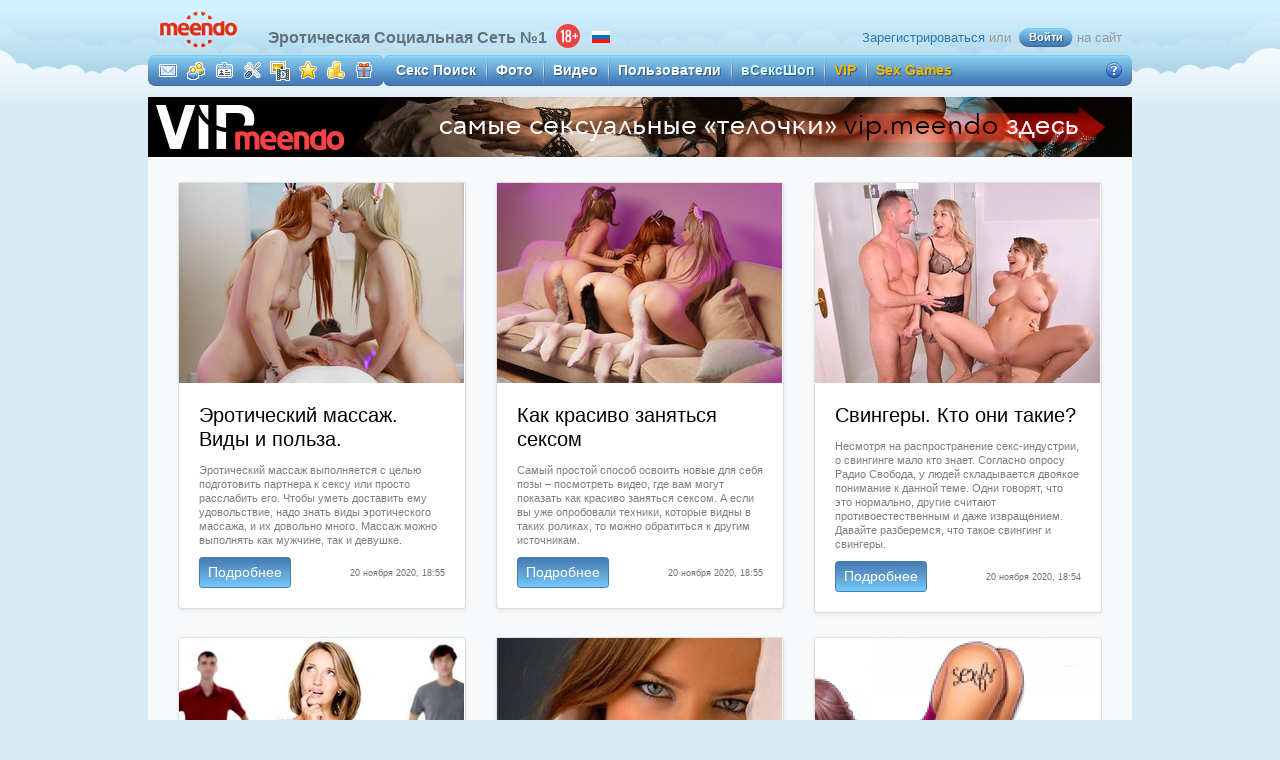

--- FILE ---
content_type: text/html; charset=UTF-8
request_url: https://meendostories.com/
body_size: 5697
content:
<!DOCTYPE html>
<html lang="ru">
   <head>
       
      <meta http-equiv="Content-Type" content="text/html; charset=UTF-8">
      <link rel="stylesheet" href="https://stackpath.bootstrapcdn.com/bootstrap/4.3.1/css/bootstrap.min.css" integrity="sha384-ggOyR0iXCbMQv3Xipma34MD+dH/1fQ784/j6cY/iJTQUOhcWr7x9JvoRxT2MZw1T" crossorigin="anonymous">
        
        <title>Истории | Meendo</title>
        <meta name="description" content="">
        <meta name="keywords" content="">
      <base href="https://meendostories.com/" />
      <meta charset="UTF-8" />
    <meta name="viewport" content="width=device-width, initial-scale=1, maximum-scale=1, user-scalable=0"/>
      <link rel="stylesheet" type="text/css" href="files/all.css" media="all">
      <link rel="stylesheet" type="text/css" href="files/cookies.css" media="all">
      <link rel="stylesheet" type="text/css" href="css/mobile.css" media="all">
      <!-- CSRF token -->
      <meta name="csrf-token" content="06e3930eaa1c5f027a6f737e3653255b2a299be1">
      <!--[if lt IE 8]>
      <link rel="stylesheet" type="text/css" href="/css/ie7.css?10" media="screen"/>
      <![endif]-->
      <!--[if IE 8]>
      <link rel="stylesheet" type="text/css" href="/css/ie8.css?4" media="screen"/>
      <![endif]-->
      <!--<link rel="stylesheet" type="text/css" href="/css/lotto.css" media="all">-->
      <script type="text/javascript" async="" src="files/recaptcha__ru.js"></script><script async="" src="files/analytics.js"></script><script type="text/javascript" src="files/jquery.min.js"></script>
      <!--script type="text/javascript" src="/js/adult.js?2"></script-->
      <!--script type="text/javascript" src="/js/rkn-2017.js?1"></script-->
      <script type="text/javascript" src="files/ru.js"></script>
      <script type="text/javascript" src="files/main.js"></script>
      <script type="text/javascript" src="files/guest.js"></script>
      <!-- vast -->
      <script type="text/javascript" src="files/video.js"></script>
      <script type="text/javascript" src="files/es5-shim.js"></script>
      <script type="text/javascript" src="files/ie8fix.js"></script>
      <script type="text/javascript" src="files/videojs_4.vast.vpaid.js"></script>
      <!-- Rel-M -->
      <script src="files/api.js"></script>
      <script>
          function ga() {
              return false;
          }
      </script>
   <link rel="canonical" href="https://meendostories.com/" />
</head>
   <body class="">
      <div class="table-wrapper">
         <div id="content">
            <div class="content-holder">
               <div class="content-frame">
                  <div class="container">
                     <div class="header">
                        <a href="https://www.meendoru.net/?logo" class="logo">Meendo</a>
                        <div class="slogan">
                           Эротическая Cоциальная Cеть №1        <img class="notificationIcon" src="files/18.svg">
                           <ins class="langsel">
                           <i class="langsel-rus"></i>
                           <span>
                           <i class="arr"></i>
                           <a href="https://www.meendoru.net/news/#" onclick="changeLanguage(&#39;en_us&#39;);return false;"><i class="langsel-en"></i>English</a>
                           </span>
                           </ins>
                        </div>
                        <div class="signin">
                           <form id="LoginForm" name="LoginForm" method="post">
                              <input type="hidden" value="94f46512426a8b84e9a5525c059a3be9c32ecbbf" name="_token">        <em><a href="https://lnd.gomeendo.com/ru/r/l?partner_id=567">Зарегистрироваться</a> или 
                              <a href="https://lnd.gomeendo.com/ru/r/l?partner_id=567" class="h_button" style="display: inline-block;float: unset;margin-bottom: -5px;"><span>Войти</span></a> на сайт</em>
                              
                           </form>
                        </div>
                        <div class="navigation">
                           <ul class="usermenu">
                              <li>
                                 <a href="https://lnd.gomeendo.com/ru/r/l?partner_id=567"><i class="ico i-bigmsg"></i></a>
                                 <div class="menu">
                                    <ul>
                                       <li><a href="https://lnd.gomeendo.com/ru/r/l?partner_id=567"><i class="ico i-inbox"></i><strong>Входящие</strong></a></li>
                                       <li><a href="https://lnd.gomeendo.com/ru/r/l?partner_id=567"><i class="ico i-outbox"></i><strong>Исходящие</strong></a></li>
                                       <li><a href="https://lnd.gomeendo.com/ru/r/l?partner_id=567"><i class="ico i-dialogs"></i><strong>Диалоги</strong></a></li>
                                    </ul>
                                    <div class="after"></div>
                                 </div>
                              </li>
                              <li>
                                 <a href="https://lnd.gomeendo.com/ru/r/l?partner_id=567"><i class="ico i-bigguest"></i></a>
                                 <div class="menu">
                                    <ul>
                                       <li><a href="https://lnd.gomeendo.com/ru/r/l?partner_id=567"><i class="ico i-users"></i><strong>Друзья</strong></a></li>
                                       <li><a href="https://lnd.gomeendo.com/ru/r/l?partner_id=567"><i class="ico i-proposals"></i><strong>Предложения дружбы</strong></a></li>
                                       <li><a href="https://lnd.gomeendo.com/ru/r/l?partner_id=567"><i class="ico i-requests"></i><strong>Мои запросы</strong></a></li>
                                       <li><a href="https://lnd.gomeendo.com/ru/r/l?partner_id=567"><i class="ico i-guest"></i><strong>Мои гости</strong></a></li>
                                       <li><a href="https://lnd.gomeendo.com/ru/r/l?partner_id=567"><i class="ico i-visits"></i><strong>Мои визиты</strong></a></li>
                                    </ul>
                                    <div class="after"></div>
                                 </div>
                              </li>
                              <li>
                                 <a href="https://lnd.gomeendo.com/ru/r/l?partner_id=567"><i class="ico i-bigprofile"></i></a>
                                 <div class="menu">
                                    <ul>
                                       <li><a href="https://lnd.gomeendo.com/ru/r/l?partner_id=567"><i class="ico i-cabinet"></i><strong>Мой кабинет</strong></a></li>
                                       <li><a href="https://lnd.gomeendo.com/ru/r/l?partner_id=567"><i class="ico i-page"></i><strong>Мой профиль</strong></a></li>
                                       <li><a href="https://lnd.gomeendo.com/ru/r/l?partner_id=567"><i class="ico i-page-ext"></i><strong>Расширенный профиль</strong></a></li>
                                       <li><a href="https://lnd.gomeendo.com/ru/r/l?partner_id=567"><i class="ico i-portrait"></i><strong>Автопортрет</strong></a></li>
                                    </ul>
                                    <div class="after"></div>
                                 </div>
                              </li>
                              <li>
                                 <a href="https://lnd.gomeendo.com/ru/r/l?partner_id=567"><i class="ico i-bigsettings"></i></a>
                                 <div class="menu">
                                    <ul>
                                       <li><a href="https://lnd.gomeendo.com/ru/r/l?partner_id=567"><i class="ico i-settings"></i><strong>Настройки</strong></a></li>
                                       <li><a href="https://lnd.gomeendo.com/ru/r/l?partner_id=567"><i class="ico i-privacy"></i><strong>Настройки приватности</strong></a></li>
                                       <li><a href="https://lnd.gomeendo.com/ru/r/l?partner_id=567"><i class="ico i-abuse"></i><strong>Настройки оповещений</strong></a></li>
                                       <li><a href="https://lnd.gomeendo.com/ru/r/l?partner_id=567"><i class="ico i-addbl"></i><strong>Черный список</strong></a></li>
                                    </ul>
                                    <div class="after"></div>
                                 </div>
                              </li>
                              <li>
                                 <a href="https://lnd.gomeendo.com/ru/r/l?partner_id=567"><i class="ico i-bigfiles"></i></a>
                                 <div class="menu">
                                    <ul>
                                       <li><a href="https://lnd.gomeendo.com/ru/r/l?partner_id=567"><i class="ico i-upload"></i><strong>Загрузка новых файлов</strong></a></li>
                                       <li><a href="https://lnd.gomeendo.com/ru/r/l?partner_id=567"><i class="ico i-myuploads"></i><strong>Мои загрузки</strong></a></li>
                                       <li><a href="https://lnd.gomeendo.com/ru/r/l?partner_id=567"><i class="ico i-photo"></i><strong>Мои фото</strong></a></li>
                                       <li><a href="https://lnd.gomeendo.com/ru/r/l?partner_id=567"><i class="ico i-video"></i><strong>Мои видео</strong></a></li>
                                       <li><a href="https://lnd.gomeendo.com/ru/r/l?partner_id=567"><i class="ico i-for"></i><strong>Оценки к моим файлам</strong></a></li>
                                    </ul>
                                    <div class="after"></div>
                                 </div>
                              </li>
                              <li>
                                 <a href="https://lnd.gomeendo.com/ru/r/l?partner_id=567"><i class="ico i-bigfavs"></i></a>
                                 <div class="menu">
                                    <ul>
                                       <li><a href="https://lnd.gomeendo.com/ru/r/l?partner_id=567"><i class="ico i-users"></i><strong>Избранные пользователи</strong></a></li>
                                       <li><a href="https://lnd.gomeendo.com/ru/r/l?partner_id=567"><i class="ico i-photo"></i><strong>Избранные фотографии</strong></a></li>
                                       <li><a href="https://lnd.gomeendo.com/ru/r/l?partner_id=567"><i class="ico i-video"></i><strong>Избранные видеоролики</strong></a></li>
                                       <li><a href="https://lnd.gomeendo.com/ru/r/l?partner_id=567"><i class="ico i-photoalbum"></i><strong>Избранные фотоальбомы</strong></a></li>
                                       <li><a href="https://lnd.gomeendo.com/ru/r/l?partner_id=567"><i class="ico i-videoalbum"></i><strong>Избранные видеоальбомы</strong></a></li>
                                    </ul>
                                    <div class="after"></div>
                                 </div>
                              </li>
                              <li>
                                 <a href="https://lnd.gomeendo.com/ru/r/l?partner_id=567"><i class="ico i-bigwallet"></i></a>
                                 <div class="menu">
                                    <ul>
                                       <li><a href="https://lnd.gomeendo.com/ru/r/l?partner_id=567"><i class="ico i-wallet2"></i><strong>Мой Кошелек</strong></a></li>
                                       <li><a href="https://lnd.gomeendo.com/ru/r/l?partner_id=567"><i class="ico i-wallet"></i><strong>Пополнение счета</strong></a></li>
                                       <li><a href="https://lnd.gomeendo.com/ru/r/l?partner_id=567"><i class="ico i-history"></i><strong>История операций</strong></a></li>
                                       <li><a href="https://lnd.gomeendo.com/ru/r/l?partner_id=567"><i class="ico i-vip-small"></i><strong>VIP</strong></a></li>
                                       <li><a href="https://lnd.gomeendo.com/ru/r/l?partner_id=567"><i class="ico i-king"></i><strong>Секс Короли</strong></a></li>
                                       <li><a href="https://lnd.gomeendo.com/ru/r/l?partner_id=567"><i class="ico i-upprofile"></i><strong>Поднять анкету наверх</strong></a></li>
                                       <li><a href="https://lnd.gomeendo.com/ru/r/l?partner_id=567"><i class="ico i-ufo"></i><strong>Невидимка</strong></a></li>
                                    </ul>
                                    <div class="after"></div>
                                 </div>
                              </li>
                              <li>
                                 <a href="https://lnd.gomeendo.com/ru/r/l?partner_id=567"><i class="ico i-biggift"></i></a>
                                 <div class="menu">
                                    <ul>
                                       <li><a href="https://lnd.gomeendo.com/ru/r/l?partner_id=567"><i class="ico i-gift-my"></i><strong>Мои подарки</strong></a></li>
                                       <li><a href="https://lnd.gomeendo.com/ru/r/l?partner_id=567"><i class="ico i-gift-sent"></i><strong>Подарки от меня</strong></a></li>
                                    </ul>
                                    <div class="after"></div>
                                 </div>
                              </li>
                           </ul>
                           <ul>
                              <li><a href="https://www.meendoru.net/search/" onclick="ga(&#39;send&#39;, &#39;event&#39;, &#39;Menu&#39;, &#39;Click&#39;, &#39;Search&#39;);">Секс Поиск</a></li>
                              <li><a href="https://www.meendoru.net/photos/" onclick="ga(&#39;send&#39;, &#39;event&#39;, &#39;Menu&#39;, &#39;Click&#39;, &#39;Photos&#39;);">Фото</a></li>
                              <li><a href="https://www.meendoru.net/videos/" onclick="ga(&#39;send&#39;, &#39;event&#39;, &#39;Menu&#39;, &#39;Click&#39;, &#39;Videos&#39;);">Видео</a></li>
                              <li><a href="https://www.meendoru.net/users/" onclick="ga(&#39;send&#39;, &#39;event&#39;, &#39;Menu&#39;, &#39;Click&#39;, &#39;Users&#39;);">Пользователи</a></li>
                              <li><a href="https://vsexshop.ru/" style="color:#d1f8ff;" title="Для него, для неё. Скидки 50%, новинки." target="_blank" onclick="ga(&#39;send&#39;, &#39;event&#39;, &#39;Menu Ads&#39;, &#39;Click&#39;, &#39;VsexShop&#39;);">вСексШоп</a></li>
                              <li><a style="color: #f7b801;" href="https://www.meendoru.net/?r=AdRedirect/MeendoVIP" onclick="ga(&#39;send&#39;, &#39;event&#39;, &#39;Menu Ads&#39;, &#39;Click&#39;, &#39;VipMeendo&#39;);">VIP</a></li>
                              <li><a style="color: #f7b801;" href="https://securelandinglink.com/?crin=5345&amp;act=66447&amp;trk={subiD}.{clickID}" target="_blank" onclick="ga(&#39;send&#39;, &#39;event&#39;,  &#39;Menu Ads&#39;, &#39;Click&#39;, &#39;Games&#39;);">Sex Games</a></li>
                              <li class="faq-nav"><a href="https://www.meendoru.net/help/"><i>FAQ</i></a></li>
                           </ul>
                        </div>
                     </div>
                     <!-- END header -->
                     <div id="m_ads" class="m_ads">
                        <div style="margin-top:11px;"><a href="https://www.meendoru.net/?r=AdRedirect/MeendoVIP" onclick="ga(&#39;send&#39;, &#39;event&#39;, &#39;Banners&#39;, &#39;Click - undermenu&#39;, &#39;VIPmeendo&#39;);" target="_blank"><img src="files/bab6b33b518f25aa176b00f7729bb4.jpg" alt="Самые сексуальные телочки"></a></div>
                                             
                     </div>
                     <div class="wrapper">
                        <!-- left column -->
                        <div class="leftcol">
                           <!-- sidebar news -->
                           <!-- END sidebar news -->
                        </div>
                        <!-- END left column -->
                        <!-- wide column -->
                        <div class="widecol">
                            <div class="album py-3 bg-light">
                                <div class="container">
                            
                                  <div class="row">
                                      <div class="col-md-4">
                                      <div class="card mb-4 shadow-sm">
                                          
                                        <a href="article/эротический-массаж.-виды-и-польза.html"><img src="/assets/cache_image/images/1 (1)_285x200_b32.jpg" alt=""></a>
                                        <div class="card-body">
                                          <h5 class="card-title">Эротический массаж. Виды и польза.</h5>
                                          <p class="card-text">Эротический массаж выполняется с целью подготовить партнера к сексу или просто расслабить его. Чтобы уметь доставить ему удовольствие, надо знать виды эротического массажа, и их довольно много. Массаж можно выполнять как мужчине, так и девушке.</p>
                                          <div class="d-flex justify-content-between align-items-center">
                                            <div class="btn-group">
                                              <a type="button" href="article/эротический-массаж.-виды-и-польза.html" class="btn btn-sm btn-outline-secondary btn-meendo">Подробнее</a>
                                            </div>
                                            <small class="text-muted">20 ноября 2020, 18:55</small>
                                          </div>
                                        </div>
                                      </div>
                                    </div>
<div class="col-md-4">
                                      <div class="card mb-4 shadow-sm">
                                          
                                        <a href="article/как-красиво-заняться-сексом.html"><img src="/assets/cache_image/files/2/1_285x200_b32.jpg" alt=""></a>
                                        <div class="card-body">
                                          <h5 class="card-title">Как красиво заняться сексом</h5>
                                          <p class="card-text">Самый простой способ освоить новые для себя позы – посмотреть видео, где вам могут показать как красиво заняться сексом. А если вы уже опробовали техники, которые видны в таких роликах, то можно обратиться к другим источникам.</p>
                                          <div class="d-flex justify-content-between align-items-center">
                                            <div class="btn-group">
                                              <a type="button" href="article/как-красиво-заняться-сексом.html" class="btn btn-sm btn-outline-secondary btn-meendo">Подробнее</a>
                                            </div>
                                            <small class="text-muted">20 ноября 2020, 18:55</small>
                                          </div>
                                        </div>
                                      </div>
                                    </div>
<div class="col-md-4">
                                      <div class="card mb-4 shadow-sm">
                                          
                                        <a href="article/свингеры.-кто-они-такие.html"><img src="/assets/cache_image/files/2/5_285x200_b32.jpg" alt=""></a>
                                        <div class="card-body">
                                          <h5 class="card-title">Свингеры. Кто они такие?</h5>
                                          <p class="card-text">Несмотря на распространение секс-индустрии, о свингинге мало кто знает. Согласно опросу Радио Свобода, у людей складывается двоякое понимание к данной теме. Одни говорят, что это нормально, другие считают противоестественным и даже извращением. Давайте разберемся, что такое свингинг и свингеры.</p>
                                          <div class="d-flex justify-content-between align-items-center">
                                            <div class="btn-group">
                                              <a type="button" href="article/свингеры.-кто-они-такие.html" class="btn btn-sm btn-outline-secondary btn-meendo">Подробнее</a>
                                            </div>
                                            <small class="text-muted">20 ноября 2020, 18:54</small>
                                          </div>
                                        </div>
                                      </div>
                                    </div>
<div class="col-md-4">
                                      <div class="card mb-4 shadow-sm">
                                          
                                        <a href="article/как-мы-выбираем-партнера.html"><img src="/assets/cache_image/files/2/kak-my-vybiraem-partnjora_285x200_b32.jpg" alt=""></a>
                                        <div class="card-body">
                                          <h5 class="card-title">Как мы выбираем партнера</h5>
                                          <p class="card-text">Что влияет на выбор партнера для брака или секса: каковы мотивы выбора того или иного человека. Какое значение имеет запах. Почему нам нравятся люди старше нас и какое значение имеет психология семьи.</p>
                                          <div class="d-flex justify-content-between align-items-center">
                                            <div class="btn-group">
                                              <a type="button" href="article/как-мы-выбираем-партнера.html" class="btn btn-sm btn-outline-secondary btn-meendo">Подробнее</a>
                                            </div>
                                            <small class="text-muted">20 ноября 2020, 18:51</small>
                                          </div>
                                        </div>
                                      </div>
                                    </div>
<div class="col-md-4">
                                      <div class="card mb-4 shadow-sm">
                                          
                                        <a href="article/как-познакомиться-с-девушкой.html"><img src="/assets/cache_image/files/2/unnamed_285x200_b32.jpg" alt=""></a>
                                        <div class="card-body">
                                          <h5 class="card-title">Как познакомиться с девушкой?</h5>
                                          <p class="card-text">Как перестать бояться знакомиться с девушками и побороть застенчивость, легкое знакомство на улице, в сети и соц сетях.</p>
                                          <div class="d-flex justify-content-between align-items-center">
                                            <div class="btn-group">
                                              <a type="button" href="article/как-познакомиться-с-девушкой.html" class="btn btn-sm btn-outline-secondary btn-meendo">Подробнее</a>
                                            </div>
                                            <small class="text-muted">20 ноября 2020, 16:40</small>
                                          </div>
                                        </div>
                                      </div>
                                    </div>
<div class="col-md-4">
                                      <div class="card mb-4 shadow-sm">
                                          
                                        <a href="article/рассказ-знакомой.html"><img src="/assets/cache_image/files/cropped-fotoanal-logo-min-min-min-1_285x200_789.png" alt=""></a>
                                        <div class="card-body">
                                          <h5 class="card-title">Рассказ знакомой</h5>
                                          <p class="card-text">Эту историю мне рассказала знакомая хорошим мужиком, обычным инженером. Все говорили, что они очень красивая пара.</p>
                                          <div class="d-flex justify-content-between align-items-center">
                                            <div class="btn-group">
                                              <a type="button" href="article/рассказ-знакомой.html" class="btn btn-sm btn-outline-secondary btn-meendo">Подробнее</a>
                                            </div>
                                            <small class="text-muted">01 октября 2020, 16:40</small>
                                          </div>
                                        </div>
                                      </div>
                                    </div>
                                  </div>
                                </div>
                              </div>
                             <nav aria-label="Page navigation example">
                                <ul class="pagination"></ul>
                            </nav>           
                            </div>
                        <!-- END wide column -->
                        
                        <strong>
                           <script type="text/javascript">
                              var hash = '';
                              setInterval(watchHash, 100);
                              function goToHash(url)
                              {
                                  $.get(url, function (data)
                                  {
                                      $('#tabs_load').html(data)
                                  });
                              }
                              function watchHash()
                              {
                                  var hash = window.location.hash.substr(1);
                                  if (typeof(watchHash.hash) == 'undefined') watchHash.hash = '';
                                  if (hash == watchHash.hash) return;
                              
                                  watchHash.hash = hash;
                                  goToHash(hash);
                              }
                              $('.news-list li a').click(hrefToHash);
                           </script>
                           <script type="text/javascript">
                              $('.act-area li a, .pagination li a:not(.inactive), .news-p a.readmore').click(hrefToHash);
                           </script>                    
                        </strong>
                     </div>
                     <strong>
                     </strong>
                  </div>
                  <strong>
                  </strong>
               </div>
               <strong>
               </strong>
            </div>
            <strong>
            </strong>
         </div>
            <div id="footer">
               <div class="footer-holder">
                  <div class="footer-frame">
                     <div class="teasers wrapper">
                                                                      
                     </div>
                     <div class="footer">
                        <a href="https://www.meendoru.net/" class="footer-logo">Главная</a>
                        <ul>
                           <li><a href="https://www.meendoru.net/news/">Новости</a></li>
                           <li>
                              <a href="http://meendocash.com/">Вебмастерам</a>
                           </li>
                           <li>
                              <a href="https://www.meendoru.net/terms/">Пользовательское соглашение</a>
                           </li>
                           <li>
                              <a href="https://www.meendoru.net/privacy/">Политика конфиденциальности</a>
                           </li>
                           <li>
                              <a href="https://www.meendoru.net/dmca/">DMCA</a>
                           </li>
                           <li>
                              <a href="https://www.meendoru.net/cookies/">Cookies</a>
                           </li>
                           <li>
                              <a href="https://www.meendoru.net/feedback/">Связаться с нами</a>
                           </li>
                           <li>RU</li>
                        </ul>
                        <ul>
                           <li>
                              <a href="https://www.meendoru.net/2257/">18 U.S.C. 2257 Record-Keeping Requirements Compliance Statement</a>
                           </li>
                           <li><a href="https://www.meendoru.net/advertising/">Рекламодателям</a></li>
                        </ul>
                        <p>Просматривая Meendo Вы признаете, что достигли установленного законом возраста для просмотра материалов "для взрослых" в вашей стране</p>
                        <p>© 2009-2020 <a href="https://www.meendoru.net/">http://www.meendoru.net</a>
                           - Бесплатные Секс Знакомства
                        </p>
                     </div>
                  </div>
               </div>
            </div>
      </div>
      <strong>
         <script></script>
         <!-- News block-->
         <script type="application/javascript">
            $('.modal').on('click', function(e) {
              e.preventDefault();
              $.get('/?r=users/news/read', function(data) {
                if(data == 'OK') {
                  $('.modal').hide();
                  $('.modal-backdrop').hide();
                }
              });
              return false;
            });
         </script>
         <script src="files/bootstrap.min.js"></script>
         <script type="text/javascript" src="files/emoji.js"></script>
         <script type="text/javascript">
            $(document).ready(function() {
              $('#notificationModal').modal();
              $('.modal-dialog').css('margin-left', ($(window).width() - 732) / 2);
            });
            
         </script>
         <!-- Show me boobs widget -->
         <!-- GDPR -->
         <!-- Bluring content -->
         
         <!-- End of show me boobs widget -->
      </strong>
   <script defer src="https://static.cloudflareinsights.com/beacon.min.js/vcd15cbe7772f49c399c6a5babf22c1241717689176015" integrity="sha512-ZpsOmlRQV6y907TI0dKBHq9Md29nnaEIPlkf84rnaERnq6zvWvPUqr2ft8M1aS28oN72PdrCzSjY4U6VaAw1EQ==" data-cf-beacon='{"version":"2024.11.0","token":"d3eeee62da1c41a99f6a522b1c21510a","r":1,"server_timing":{"name":{"cfCacheStatus":true,"cfEdge":true,"cfExtPri":true,"cfL4":true,"cfOrigin":true,"cfSpeedBrain":true},"location_startswith":null}}' crossorigin="anonymous"></script>
</body>
</html>

--- FILE ---
content_type: text/css
request_url: https://meendostories.com/files/all.css
body_size: 68376
content:

/* new messages ****/
@import url('/css/mmsg.css');
.article-inner {
    font-size: 14px;
    line-height: 23px;
    color: black;
}
.article-inner p {
    margin: 10px 0!important;
}
.article-inner * {
    color: black!important;
}
/* general styles *************************************************************/
*{
    margin:0;
    padding:0;
    font-size:1em;
    cursor:default;
}
html{
    height:100%;
    min-width:1000px;
    background:#d8eaf4 url("../images/bg-html.png?3") repeat-x 50% 0;
}
body{
font: 11px/14px Tahoma, Arial, Helvetica, sans-serif;
    height: 100%;
    width: 100%;
    position: relative;
    color: #000;
    overflow-x: hidden;
    background: unset!important;
}
*, ::after, ::before {
    box-sizing: unset!important;
}
a{
    color:#2f7ab3;
    text-decoration:none;
    cursor:pointer;
}
a:hover{
    color:#000;
    text-decoration:underline;
}
a *{
    cursor:pointer;
}
img{
    border:none;
}
ul,
ol{
    list-style:none;
}
input.text,
textarea{
    cursor:text !important;
}
select option{
    padding:0 4px;
}
label input:focus{
    outline:none;
}

.inline-block{
    display: inline-block !important;
    vertical-align: middle;
}

.wrap{
    width:100%;
    overflow:hidden;
}
.wrapper:after,
.profile:after,
.groupedit .row:after,
.prof-count:after{
    content:".";
    display:block;
    width:100%;
    overflow:hidden;
    height:0;
    clear:both;
    text-indent: -9999px;
}
.btn-meendo {background: linear-gradient(0deg, rgba(115,201,255,1) 0%, rgba(98,160,209,1) 48%, rgba(69,123,184,1) 100%);
    color: white;
    border: 1px solid rgba(69,123,184,1);
}
.btn-meendo:hover {
    opacity: .7;
}
.left{
    float:left !important;
    display:inline;
}
.right{
    float:right !important;
    display:inline;
}
.centeralign{
    text-align:center !important;
}
.normal{
    font-weight: normal !important;
}

.table-wrapper{
    width:100%;
    height:100%;
    display:table;
}
#content {
    width:100%;
    display:table-row;
}
#content .content-holder {
    display:table-cell;
    vertical-align:top;
}

    .container .container p.card-text {    
        margin: 0 0 10px 0;
    }
/* header *********************************************************************/
.header{
    padding:55px 0 0;
    position:relative;
    z-index:4;
    /** background: #d8eaf4 url('../images/bg-html-ny.png') repeat-x 49% 0; **/
}
.logo{
    position:absolute;
    left:0;
    top:7px;
    z-index:2;
    width:101px;
    height:44px;
    overflow:hidden;
    text-indent:-9999px;
    background:url('[data-uri]') no-repeat 50% 0;
}
.slogan{
    position:absolute;
    top:28px;
    left:120px;
    z-index:99;
    width:320px;
    color:#64727e;
    font:bold 16px/19px Arial, Helvetica, sans-serif;
    white-space:nowrap;
}
/* language selector */
.langsel{
    display:inline-block;
    cursor:pointer;
    position:relative;
    overflow:visible;
    padding:2px 25px 6px 0;
    margin-left:40px;
}
.langsel *{
    cursor:pointer;
}
i.langsel-rus{
    display:block;
    width:20px;
    height:14px;
    background:url(../images/sprite.png?12) no-repeat -160px 0;
}
i.langsel-en{
    display:block;
    width:20px;
    height:14px;
    background:url(../images/sprite.png?12) no-repeat -180px 0;
}
.langsel span{
    display:none;
    position:absolute;
    left:-4px;
    top:22px;
    border:1px solid #909090;
    background:#fff;
    width:72px;
}
.langsel:hover span{
    display:block;
}
.langsel span a{
    display:block;
    overflow:hidden;
    padding:3px 4px;
    color:#909090;
    font:11px/14px Tahoma, Arial, Helvetica, sans-serif;
}
.langsel span a i{
    float:left;
    margin-right:4px;
}
.langsel .arr{
    position:absolute;
    width:9px;
    height:6px;
    left:8px;
    top:-6px;
    background:url(../images/sprite.png?12) no-repeat -170px -40px;
}
/* bar for users */
.bar{
    position:absolute;
    right:0;
    top:27px;
}
.bar-actions{
    float:left;
    margin:-1px 0;
}
.bar-actions li{
    float:left;
    padding:0 4px;
}
.bar-actions a{
    float:left;
    width:22px;
    height:21px;
    color:#fff;
    position:relative;
    font:9px/12px Arial, Helvetica, sans-serif;
    text-decoration:none !important;
}
.bar-actions span{
    position:absolute;
    z-index:3;
    right:0;
    bottom:0;
    background:#416788;
    padding:0 3px;
}
.bar-actions a:hover span{
    background:#fff;
    color:#000;
}

.bar-actions em{
    position:absolute;
    z-index:1;
    width:1px;
    height:1px;
    left:7px;
    top:8px;
    background:#fff;
    -webkit-box-shadow: 0px 0px 8px 8px #ffffff;
    -moz-box-shadow:0px 0px 8px 8px #ffffff;
    box-shadow: 0px 0px 8px 8px #ffffff;
}
.bar-actions i{
    display:block;
    position:relative;
    z-index:2;
    background:url('../images/sprite.png?12') no-repeat;
}
.bar-msg i{
    width:18px;
    height:13px;
    margin:2px 0 0;
    background-position:-90px -133px;
}
.bar-friends i{
    width:14px;
    height:18px;
    background-position:-50px -90px;
}
.bar-uploads i{
    width:15px;
    height:17px;
    background-position:-140px -190px;
}
.bar-gifts i{
    width:16px;
    height:16px;
    margin:1px 0 0;
    background-position:-80px -191px;
}
.bar-username{
    float:left;
    padding:0 8px;
    font:bold 15px/19px Arial, Helvetica, sans-serif;
}
.bar-username a{
    color:#5c88b0;
    text-shadow:1px 1px 1px #fff;
}
.bar-username.whitelink a{
    color:#fff;
    text-shadow:1px 1px 1px #5c88b0;
}
.bar-username a:hover{
    color:#fff;
    text-shadow:1px 1px 1px #5c88b0;
}
.bar-switch{
    float:left;
    margin:-1px 0;
    padding:0 0 0 8px;
}
.bar-switch li{
    float:left;
    padding-left:9px;
    font:0/0 sans-serif;
}
.bar-switch li a{
    float:left;
    position:relative;
}
.bar-switch li i{
    float:left;
    position:relative;
    z-index:2;
    background:url('../images/sprite.png?12') no-repeat;
}
.bar-switch em{
    position:absolute;
    z-index:1;
    width:1px;
    height:1px;
    left:50%;
    top:50%;
    background:#fff;
    -webkit-box-shadow: 0px 0px 11px 11px #ffffff;
    -moz-box-shadow:0px 0px 11px 11px #ffffff;
    box-shadow: 0px 0px 11px 11px #ffffff;
}
.bar-ufo i{
    margin-top:2px;
    width:22px;
    height:18px;
    background-position:-360px -30px !important;
}
.bar-ufo-off i{
    margin:2px 2px 0;
    width:18px;
    height:18px;
    background-position:-382px -30px !important;
}
.bar-king i{
    margin-top:4px;
    width:19px;
    height:15px;
    background-position:0 -210px!important;
}
.bar-king-off i{
    margin-top:4px;
    width:19px;
    height:15px;
    background-position:-20px -210px!important;
}
.bar-vip i{
    width:18px;
    height:21px;
    background-position:-40px -210px!important;
}
.bar-vip-off i{
    width:18px;
    height:21px;
    background-position:-60px -210px!important;
}

/* main navigation */
.navigation{
    background:url('../images/bg-navigation.png?3') no-repeat;
    height:31px;
}
.signup-nav{
    background:url('../images/bg-navigation.png?3') no-repeat 0 -593px;
}
.navigation li{
    float:left;
    background:url('../images/sprite.png?12') no-repeat -480px 0;
    margin-left:-6px;
    padding-left:6px;
}
.navigation li:first-child{
    background:none;
}
.navigation li.faq-nav{
    float:right;
    background:none;
}
.navigation a{
    float:left;
    height:19px;
    font:bold 14px/19px Arial, Helvetica, sans-serif;
    padding:6px 10px;
    color:#fff;
    text-shadow:1px 1px 1px #2f577d;
    position:relative;
}
.navigation a:hover{
    color:#d1f8ff;
}
.navigation li.faq-nav i{
    float:left;
    width:16px;
    height:16px;
    margin:1px 0 0;
    overflow:hidden;
    text-indent:-9999px;
    background:url(../images/sprite.png?12) no-repeat -300px -50px;
}
/* user menu */
.navigation .usermenu{
    float:left;
    width:232px;
    padding-left:6px;
}
.navigation .usermenu li{
    background:none;
    margin:0;
    padding:0;
    width:28px;
}
.navigation .usermenu li:hover{
    margin:0 -1px -4px;
    width:30px;
    height:35px;
}
.navigation .usermenu li:hover a{
    height:35px;
    background:url(../images/sprite.png?12) no-repeat -420px -105px;
}
.navigation .usermenu li:hover .menu{
    display:block;
}
.navigation .usermenu a{
    float:left;
    width:100%;
    height:31px;
    padding:0;
    z-index:97;
}
.navigation .usermenu a .ico{
    display:block;
    margin:6px auto 0;
    height:20px;
}
/* login form*/
.signin{
    position:absolute;
    top:28px;
    right:0;
}
.signin em{
    float:left;
    font:13px/19px Arial, Helvetica, sans-serif;
    color:#979899;
    padding-right:10px;
}
.signin label{
    padding:0;
    width:103px;
}
.signin .forgot{
    position:absolute;
    top:-19px;
    right:60px;
}
.signin .h_button{
    margin-left:4px;
}
.signin .text{
    float:left;
    background:#fffbed;
    border:1px solid #c7c7c7;
    border-color:#c7c7c7 #a5b9d0 #c7c7c7 #a5b9d0;
    margin:0 3px 0 0;
    color:#4c4c4c;
    font:bold 11px/13px Tahoma, Arial, Helvetica, sans-serif;
    padding:2px 5px;
    width:83px;
}
.signin label{
    float:left;
    padding:0 2px 0 9px;
}
.signin label input{
    float:left;
    width:13px;
    height:13px;
    margin:3px 4px 0 0;
}
.h_button{
    float:left;
    padding-left:10px;
    background:url('../images/bg-navigation.png?3') no-repeat 0 -133px;
    color:#fff !important;
    font:bold 11px/19px Tahoma, Arial, Helvetica, sans-serif;
    text-shadow:1px 1px 1px #2c527b;
}
.h_button span{
    float:left;
    background:url('../images/bg-navigation.png?3') no-repeat 100% -114px;
    padding:0 10px 0 0;
}
.h_button:hover span{
    text-decoration:underline;
}

/* lenta */
.lenta{
    margin:10px 0 0;
    padding-left:18px;
    zoom:1;
}
.lenta:after{
    content:"";
    display:block;
    clear:both;
}
.lenta-button{
    float:left;
    background:url(../images/lenta-button.png) no-repeat;
    width:84px;
    height:58px;
    padding:16px 0 0 10px;
    margin:-3px -14px -3px 0;
    position:relative;
    z-index:2;
    color:#fff;
    font-size:15px;
    line-height:17px;
    font-weight:700;
    color:#fff !important;
    font-family:Arial, Helvetica, sans-serif;
    text-shadow:0 1px 0 rgba(0,0,0,.27);
}
.lenta-button span{
    display:block;
    font-size:17px;
    line-height:23px;
}
.lenta-item{
    float:left;
    border:1px solid #b5b5b5;
    background:#fff;
    padding:1px;
    margin-right:12px;
}
.lenta-item:hover{
    border-color:#0f0f0f;
}
.lenta-item.own{
    border:1px solid #5497cc !important;
    outline:1px solid #5497cc;
}
.lenta-item img{
    float:left;
    width:64px;
    height:64px;
}


.search{
    position:absolute;
    top:14px;
    right:5px;
    width:179px;
}
.row .search{
    float:left;
    position:relative;
    left:0;
    top:0;
}
.row .search .text{
    width:194px;
}
.row .search .button{
    left:206px;
}
.search .text{
    float:left;
    border:1px solid #c7c7c7;
    background:#fff;
    font-weight:normal;
    width:145px;
    color:#b1b1b1;
    padding-right:27px;
}
.search:hover .text{
    border-color:#999;
    color:#999;
}
.search .text:focus{
    border-color:#555;
    color:#555;
}
.search .button{
    position:absolute;
    left:157px;
    top:0;
    width:22px;
    height:19px;
    text-indent:-9999px;
    background:url(../images/sprite.png?12) no-repeat -110px 0;
    border:none;
    font:0px/999px serif;
    cursor:pointer;
}
.search .button:hover{
    background-position:-110px -20px;
}
.closed-info{
    background:#f2f6fb;
    border:1px solid #cbdfeb;
    text-align:center;
    padding:140px 0;
    margin:12px 12px 0;
}
.profile .closed-info{
    margin:0;
}
.closed-info i{
    display:block;
    margin:0 auto 10px;
    width:22px;
    height:20px;
    background:url(../images/sprite.png?12) no-repeat -200px 0;
}

/* footer *********************************************************************/
#footer{
    width:100%;
    overflow:hidden; /*for FF on Windows 7*/
    display:table-footer-group;
    background:#fff url('../images/bg-body.png') repeat-x 50% 0;
}
#footer .footer-holder{
    height:1%;
    display:table-row;
}
#footer .footer-frame{
    display:table-cell;
}
.teasers{
    width:984px;
    margin:0 auto;
    border-bottom:1px solid #e1e0e1;
    padding:54px 0 0;
    position:relative;
    text-align:center;
}
.teasers table,
.teasers iframe,
.teasers>div{
    margin:0 auto;
}
.teasers .close{
    position:absolute;
    left:100%;
    top:54px;
    width:10px;
    height:10px;
    overflow:hidden;
    z-index:1;
    text-indent:-9999px;
    background:url(../images/sprite.png?12) no-repeat -270px -10px;
}
.teasers .close:hover{
    background:url(../images/sprite.png?12) no-repeat -270px 0;
}
.footer{
    position:relative;
    z-index:2;
    width:724px;
    padding:14px 0 14px 260px;
    margin:0 auto;
}
.footer:first-child{
    padding-top:54px;
}
.footer ul{
    width:100%;
    overflow:hidden;
    padding:0 0 5px;
}
.footer li{
    float:left;
    padding:0 9px 0 10px;
    background:url('../images/sprite.png?12') no-repeat -490px -47px;
}
.footer a{
    color:#838383;
}
.footer a:hover{
    color:#000;
}
.footer li:first-child{
    background:none;
    padding-left:0;
}
.footer p{
    font:9px/12px Tahoma, Arial, Helvetica, sans-serif;
    margin:5px 0 0;
    color:#838383;
}
.footer p a{
    color:#2f7ab3;
}
.footer-logo{
    position:absolute;
    left:68px;
    top:18px;
    z-index:2;
    width:100px;
    height:47px;
    overflow:hidden;
    text-indent:-9999px;
    background:url('../images/footer-logo.png') no-repeat;
}
.footer:first-child .footer-logo{
    top:60px;
}

/* warnings *******************************************************************/
.warning,
.warning-ok,
.warning-error,
.warning-news{
    position:relative;
    overflow:hidden;
    padding:7px 7px 7px 35px;
    margin:10px 0 0;
}
.warning:before,
.warning-ok:before,
.warning-error:before,
.warning-news:before{
    content:".";
    text-indent:-9999px;
    position:absolute;
    z-index:1;
    top:50%;
    overflow:hidden;
}
.warning{
    background:#fdffcd;
    border:1px solid #ebc898;
}
.warning:before{
    left:7px;
    width:22px;
    height:20px;
    margin-top:-10px;
    background:url(../images/sprite.png?12) no-repeat -200px 0;
}
.warning-ok{
    background:#f6ffea;
    border:1px solid #b6de82;
}
.warning-ok:before{
    left:8px;
    width:18px;
    height:15px;
    margin-top:-8px;
    background:url(../images/sprite.png?12) no-repeat -250px 0;
}
.warning-error{
    background:#ffeaea;
    border:1px solid #ff7272;
}
.warning-error:before{
    left:9px;
    width:15px;
    height:15px;
    margin-top:-8px;
    background:url(../images/sprite.png?12) no-repeat -230px 0;
}
.warning-news{
    background:#fff;
    border:1px solid #d6d6d6;
}
.warning-news p{
    display:inline;
    margin:0 5px;
}
.warning-news:before{
    left:9px;
    width:14px;
    height:16px;
    margin-top:-8px;
    background:url(../images/sprite.png?12) no-repeat -280px 0;
}
.mes-tools .warning,
.mes-tools .warning-ok,
.mes-tools .warning-error{
    margin:0 0 10px;
}
.mes-tools .iferror .warning-error{
    margin:0 0 5px;
}
.warning p,
.warning-ok p,
.warning-error p{
    margin:1em 0 0;
}
.warning .close,
.warning-ok .close,
.warning-error .close,
.warning-news .close{
    position:absolute;
    right:10px;
    top:10px;
    width:10px;
    height:10px;
    overflow:hidden;
    z-index:1;
    text-indent:-9999px;
    background:url(../images/sprite.png?12) no-repeat -270px -10px;
}
.warning .close:hover,
.warning-ok .close:hover,
.warning-error .close:hover,
.warning-news .close:hover{
    background:url(../images/sprite.png?12) no-repeat -270px 0;
}

/* icons **********************************************************************/
.ico{
    background:url(../images/sprite.png?12) no-repeat;
}


.i-male{
    float:left;
    width:9px;
    height:12px;
    margin:1px 3px 0 0 !important;
    background:url('../images/sprite.png?12') no-repeat -230px -20px;
}
.i-female{
    float:left;
    width:9px;
    height:12px;
    margin:1px 3px 0 0 !important;
    background:url('../images/sprite.png?12') no-repeat -240px -20px;
}
.i-couple{
    float:left;
    width:14px;
    height:12px;
    margin:1px 3px 0 0 !important;
    background:url('../images/sprite.png?12') no-repeat -250px -20px;
}
.i-gaycouple{
    float:left;
    width:15px;
    height:12px;
    margin:1px 3px 0 0 !important;
    background:url('../images/sprite.png?12') no-repeat -270px -20px;
}
.i-lesbiancouple{
    float:left;
    width:15px;
    height:12px;
    margin:1px 3px 0 0 !important;
    background:url('../images/sprite.png?12') no-repeat -290px -20px;
}
b.i-male{
    width:16px;
    height:24px;
    margin:0 5px 0 0 !important;
    background:url('../images/sprite.png?12') no-repeat -360px 0;
}
b.i-female{
    width:16px;
    height:24px;
    margin:0 5px 0 0 !important;
    background:url('../images/sprite.png?12') no-repeat -380px 0;
}
.i-users{
    width:15px;
    height:13px;
    background-position:-80px -50px;
}
.i-usersonline{
    width:18px;
    height:15px;
    background-position:-180px -20px;
}
.i-plus{
    width:15px;
    height:17px;
    background-position:-160px -20px;
}
.i-video{
    width:16px;
    height:15px;
    background-position:-120px -50px;
}
.i-photo{
    width:16px;
    height:15px;
    background-position:-100px -50px;
}
.i-album{
    width:14px;
    height:15px;
    background-position:-140px -20px;
}
.i-album-sm{
    width:13px;
    height:11px;
    background-position:-410px -90px;
}
.i-photoalbum{
    width:16px;
    height:15px;
    background-position:-90px -150px;
}
.i-videoalbum{
    width:17px;
    height:15px;
    background-position:-110px -150px;
}
.i-blog{
    width:12px;
    height:14px;
    background-position:-380px -50px;
}
.i-forum{
    width:16px;
    height:14px;
    background-position:-460px -50px;
}
.i-event{
    width:14px;
    height:14px;
    background-position:-440px -50px;
}
.i-msg{
    width:16px;
    height:11px;
    background-position:-60px -50px;
}
.i-tag{
    width:15px;
    height:16px;
    background-position:-420px -50px;
}
.i-poll{
    width:16px;
    height:8px;
    background-position:-400px -50px;
}
.i-page{
    width:15px;
    height:14px;
    background-position:0 -50px;
}
.i-page-ext{
    width:17px;
    height:16px;
    background-position:-190px -150px;
}
.i-services{
    width:16px;
    height:16px;
    background-position:-20px -50px;
}
.i-wallet{
    width:15px;
    height:14px;
    background-position:-40px -50px;
}
.i-upload{
    width:14px;
    height:13px;
    background-position:-140px -50px;
}
.i-groups{
    width:16px;
    height:13px;
    background-position:-160px -50px;
}
.i-fav{
    width:14px;
    height:14px;
    background-position:-180px -50px;
}
.i-gift{
    width:14px;
    height:14px;
    background-position:-200px -50px;
}
.i-gift-my{
    width:19px;
    height:15px;
    background-position:-40px -190px;
}
.i-gift-sent{
    width:19px;
    height:15px;
    background-position:-60px -190px;
}
.i-gift-cat{
    width:16px;
    height:16px;
    background-position:-110px -170px;
}
.i-guest{
    width:16px;
    height:16px;
    background-position:-220px -50px;
}
.i-settings{
    width:17px;
    height:15px;
    background-position:-240px -50px;
}
.i-support{
    width:18px;
    height:18px;
    background-position:-260px -50px;
}
.i-logout{
    width:16px;
    height:16px;
    background-position:-280px -50px;
}
.i-views{
    width:13px;
    height:9px;
    background-position:-290px -40px;
}
.i-for{
    width:13px;
    height:14px;
    background-position:-320px 0;
}
.i-against{
    width:13px;
    height:14px;
    background-position:-300px 0;
}
.i-king{
    width:13px;
    height:12px;
    background-position:-340px 0;
}
.i-positive{
    width:33px;
    height:33px;
    background-position:-400px 0;
}
.i-negative{
    width:33px;
    height:33px;
    background-position:-440px 0;
}
.i-positive-sm{
    width:23px;
    height:24px;
    background-position:-420px -200px;
}
.i-negative-sm{
    width:23px;
    height:24px;
    background-position:-420px -170px;
}
.i-skype{
    width:16px;
    height:16px;
    background-position:0 -70px;
}
.i-icq{
    width:16px;
    height:16px;
    background-position:-20px -70px;
}
.i-aim{
    width:16px;
    height:16px;
    background-position:-40px -70px;
}
.i-msn{
    width:16px;
    height:16px;
    background-position:-60px -70px;
}
.i-yim{
    width:16px;
    height:16px;
    background-position:-80px -70px;
}
.i-addfav{
    width:18px;
    height:16px;
    background-position:-100px -70px;
}
.i-remfav{
    width:17px;
    height:16px;
    background-position:-120px -70px;
}
.i-addfriend{
    width:19px;
    height:18px;
    background-position:-140px -70px;
}
.i-remfriend{
    width:19px;
    height:18px;
    background-position:-160px -70px;
}
.i-addbl{
    width:14px;
    height:14px;
    background-position:-340px -50px;
}
.i-rembl{
    width:19px;
    height:18px;
    background-position:-180px -70px;
}
.i-abuse{
    width:18px;
    height:18px;
    background-position:-200px -70px;
}
.i-remove{
    width:9px;
    height:10px;
    background-position:-400px -40px;
}
a:hover .i-remove{
    background-position: -410px -40px;
}
.i-status{
    width:16px;
    height:15px;
    background-position:-220px -70px;
}
.i-friends{
    width:11px;
    height:12px;
    background-position:-360px -50px;
}
.i-vip{
    width:40px;
    height:34px;
    background-position:-450px -110px;
}
.i-vip-small{
    width:15px;
    height:15px;
    background-position:-320px -50px;
}
.vip-ico2{
    width:40px;
    height:47px;
    background-position:-450px -150px;
}
.i-lotto{
    width:17px;
    height:17px;
    background-position:-480px -290px;
    top: 2px !important;
    left: 12px !important;
}
.i-alert{
    width:22px;
    height:19px;
    background-position:-200px 0;
}
.i-access{
    width:14px;
    height:16px;
    background-position:-420px -70px;
}
.i-clock{
    width:13px;
    height:13px;
    background-position:-360px -70px;
}
.i-money{
    width:15px;
    height:16px;
    background-position:-210px -20px;
}
.i-webmoney{
    width:12px;
    height:18px;
    background-position:-410px -230px;
}
.i-twitter{
    width:16px;
    height:16px;
    background-position:-40px -110px;
}
.i-win{
    width:16px;
    height:16px;
    background-position:-60px -110px;
}
.i-bigmsg{
    width:18px;
    background-position:-90px -130px;
}
.i-bigmsg-new{
    width:21px;
    background-position:-110px -130px;
}
.i-bigmsg-system{
    width:18px;
    background-position:-140px -130px;
}
.i-bigguest{
    width:18px;
    background-position:-180px -130px;
}
.i-bigfriend{
    width:14px;
    background-position:-50px -89px;
}
.i-bigfriend-request{
    width:18px;
    background-position:-160px -130px;
}
.i-bigprofile{
    width:17px;
    background-position:-200px -130px;
}
.i-bigsettings{
    width:17px;
    background-position:-200px -110px;
}
.i-bigfiles{
    width:20px;
    background-position:-180px -110px;
}
.i-biguploads{
    width:18px;
    background-position:-140px -110px;
}
.i-bigvotes{
    width:16px;
    background-position:-160px -110px;
}
.i-bigfavs{
    width:18px;
    background-position:-120px -110px;
}
.i-bigwallet{
    width:18px;
    background-position:-100px -110px;
}
.i-biggift{
    width:16px;
    background-position:-80px -190px;
}
.i-biggift-new{
    width:20px;
    background-position:-80px -110px;
}
.i-inbox{
    width:20px;
    background-position:-130px -170px;
}
.i-outbox{
    width:20px;
    background-position:-150px -170px;
}
.i-messenger{
    width:20px;
    background-position:-170px -170px;
}
.i-dialogs{
    width:20px;
    background-position:-190px -170px;
}
.i-system{
    width:20px;
    background-position:0 -190px;
}
.i-newcomments{
    width:20px;
    background-position:-20px -190px;
}
.i-proposals{
    width:17px;
    background-position:-70px -170px;
}
.i-requests{
    width:17px;
    background-position:-90px -170px;
}
.i-visits{
    width:16px;
    background-position:-470px -100px;
}
.i-myuploads{
    width:17px;
    background-position:-130px -150px;
}
.i-wallet2{
    width:16px;
    height:16px;
    background-position:-50px -130px;
}
.i-history{
    width:16px;
    height:15px;
    background-position:-50px -150px;
}
.i-upprofile{
    width:19px;
    height:16px;
    background-position:-70px -150px;
}
.i-ufo{
    width:19px;
    height:15px;
    background-position:-70px -130px;
}
.i-cabinet{
    width:16px;
    height:15px;
    background-position:-170px -150px;
}
.i-portrait{
    width:14px;
    height:14px;
    background-position:-50px -170px;
}
.i-privacy{
    width:17px;
    height:15px;
    background-position:-150px -150px;
}
.i-bl{
    width:17px;
    height:15px;
    background-position:-150px -150px;
}

/* layout *********************************************************************/
.vipbg1{
    background:url(../images/bg-vip1.png) no-repeat 50% 60px;
}
.container{
    width:984px;
    margin:0 auto;
    position:relative;
    z-index:3;
    max-width: unset!important;
}
.container .container {
    width: auto;
    max-width: 100%!important;
}
.container .container *, ::after, ::before {
    box-sizing: border-box!important;
}
.leftcol{
    float:left;
    width:236px;
    margin-right:8px;
    position:relative;
}
.maincol{
    float:left;
    width:496px;
    position:relative;
    z-index:1;
}
.rightcol{
    float:right;
    width:236px;
}
.widecol{
    float:right;
    width:100%;
}
.box,
.sign-box{
    margin:8px 0 0;
    width:100%;
    background:#fff;
    position:relative;
}
.box:after{
    background:url('../images/bg-navigation.png?3') no-repeat 100% -152px;
    content:url('../images/c-lb.gif');
    display:block;
    height:11px;
    overflow:hidden;
    font:0px/0px sans-serif;
}
.darkbox:after{
    background:url('../images/bg-navigation.png?3') no-repeat 0 -733px;
    content:".";
    text-indent:-9999px;
    display:block;
    height:6px;
    overflow:hidden;
    font:0px/0px sans-serif;
}
.vipbox:after{
    background:url('../images/bg-navigation.png?3') no-repeat 0 -635px;
    content:".";
    text-indent:-9999px;
    display:block;
    height:11px;
    overflow:hidden;
    font:0px/0px sans-serif;
}
.buyking:after{
    background:url('../images/bg-navigation.png?3') no-repeat 0 -646px;
    content:".";
    text-indent:-9999px;
    display:block;
    height:11px;
    overflow:hidden;
    font:0px/0px sans-serif;
}
.vip .box:after{
    background:url('../images/bg-navigation.png?3') no-repeat 100% -348px;
    content:url('../images/c-lb-vip.gif');
    display:block;
    height:11px;
    overflow:hidden;
    font:0px/0px sans-serif;
}
.box .i1{
    margin:1px 1px 0;
    border:1px solid #b1c0c7;
    border-bottom:none;
    padding:0 0 3px;
}
.vipbox .i1,
.buyking .i1{
    padding:0;
}
.leftcol .box .i1{
    padding:0;
}
.box .i0{
    padding:11px 1px 0;
    position:relative;
    z-index:2;
    margin:0 0 -2px;
    background:url(../images/bg-navigation.png?3) no-repeat 0 -624px;
}
.box .i0 .i1{
    border-top:none;
    margin:0;
}
.box .i1:after{
    content:".";
    display:block;
    width:100%;
    overflow:hidden;
    height:0;
    clear:both;
    text-indent: -9999px;
}
.vip .box .i1{
    border-color:#f0d9bc;
}
.darkbox .i1{
    padding-bottom:0;
}
.box h2{
    height:26px;
    overflow:hidden;
    background:#53a2cc url('../images/bg-navigation.png?3') no-repeat 100% -163px;
    text-align:right;
    padding-right:11px;
    margin-bottom:1px;
    font:11px/26px Tahoma, Arial, Helvetica, sans-serid;
}
.box h2 span{
    float:left;
    background:url('../images/bg-navigation.png?3') no-repeat 0 -189px;
    font:bold 11px/17px Tahoma, Arial, Helvetica, sans-serif;
    color:#fff;
    padding:5px 8px 4px 11px;
    text-shadow:1px 1px 1px #3a6688;
    text-align:left;
}
.vip .box h2 span{
    color:#793600;
    text-shadow:none;
    background:none;
}
.box h2 span a,
.box h2 em a{
    text-decoration:none;
}
.box h2 span a:hover,
.box h2 em a:hover{
    text-decoration:underline;
}
.box h2 em{
    float:left;
    font:11px/17px Tahoma, Arial, Helvetica, sans-serif;
    color:#fff;
    text-shadow:1px 1px 1px #3a6688;
    padding:5px 13px 4px;
    background:url(../images/sprite.png?12) no-repeat -490px -110px;
}
.vip .box h2 em{
    color:#793600;
    text-shadow:none;
    background:url(../images/arrow-bc-vip.gif) no-repeat 0 12px;
}
.leftcol .box h2,
.rightcol .box h2{
    background:url('../images/bg-navigation.png?3') no-repeat 0 -215px;
}
.vip .leftcol .box h2,
.vip .rightcol .box h2{
    background:url('../images/bg-navigation.png?3') no-repeat 0 -322px;
}
.vip .maincol .box h2{
    background:url('../images/bg-navigation.png?3') no-repeat -236px -322px;
}
.leftcol .box h2 span,
.rightcol .box h2 span{
    background:none;
}
.box h2 a{
    color:#fff;
    text-decoration:underline;
}
.vip .box h2 a{
    color:#793600;
}
.box h2 a:hover{
    text-decoration:none;
}
.hd_list{
    position:absolute;
    top:0;
    right:0;
    z-index:1;
    font:11px/26px Tahoma, Arial, Helvetica, sans-serid;
}
.hd_list li{
    float:left;
    padding:0 11px 0 12px;
    background:url('../images/sprite.png?12') no-repeat -490px -75px;
}
.hd_list li:first-child{
    background:none;
}
.hd_list a{
    color:#fff;
    text-shadow:1px 1px 0 #406a87;
    text-decoration:underline;
}
.hd_list a:hover{
    text-decoration:none;
    color:#d4e5f3;
}

.sign-box:after{
    background: url('../images/bg-navigation.png?3') no-repeat 100% -226px;
    content:".";
    text-indent:-9999px;
    display:block;
    height:11px;
    overflow:hidden;
    font:0px/0px sans-serif;
}
.sign-box .i1{
    margin:1px 1px 0;
    border:1px solid #b1c0c7;
    border-bottom:none;
    overflow:hidden;
    background:#d7f9cc;
    padding:9px 9px 0;
}



.sign-box h2{
    height:26px;
    overflow:hidden;
    background:#4ab41b url('../images/bg-navigation.png?3') no-repeat 100% -296px;
    text-align:right;
    padding-right:11px;
    font:11px/26px Tahoma, Arial, Helvetica, sans-serid;
}
.sign-box h2 span{
    float:left;
    font:bold 11px/17px Tahoma, Arial, Helvetica, sans-serif;
    color:#fff;
    padding:5px 11px 4px;
    text-shadow:1px 1px 1px #3b7c0c;
}
.sign-box .row{
    margin:4px 0 0;
}
.sign-box .row:first-child{
    margin-top:0;
}
.sign-box .text{
    display:block;
    width:202px;
}
.sign-box ul{
    width:100%;
    overflow:hidden;
    padding:6px 0;
}
.sign-box ul:last-child{
    background:url('../images/sprite.png?12') repeat-x 0 -499px;
}
.sign-box li{
    float:left;
    margin-left:13px;
}
.sign-box li:first-child{
    margin-left:0;
}
.sign-box li input{
    float:left;
    width:14px;
    height:14px;
    margin:0 3px 0 0;
}
.sign-box select{
    display:block;
    width:212px;
}
.sign-box .dd,
.sign-box .mm{
    float:left;
    width:41px;
    margin-right:4px;
}
.sign-box .yy{
    float:left;
    width:55px;
}
.confirm{
    padding:5px 0;
    width:100%;
    overflow:hidden;
}
.confirm input{
    float:left;
    width:13px;
    height:13px;
    margin:3px 0 0;
}
.confirm label{
    float:right;
    width:192px;
}
.sign-box .s_button{
    margin-top:14px;
}
.sign-box .error-msg{
    border:1px solid #ff3528;
    text-align:center;
    padding:7px;
    background:#fff;
}


/* content ********************************************************************/
.tags{
    padding:6px 9px 0;
    color:#ff7800;
}
.tags span{
    white-space:nowrap;
    margin-right:6px;
}
.promo p{
    margin:11px 9px;
}
.promo-center{
    text-align:center;
    margin:10px 0 15px;
}
.promo-center p{
    margin:3px 9px 0;
}
.red{
    color:#f00;
}
.green{
    color:#2ba70e !important;
}
.blue{
    color:#2f7ab3 !important;
}
.orange{
    color:#ff9000;
}
.black{
    color:#000 !important;
}
.grey{
    color:#8e8e8e;
}

/* lists ********************************************************************************/
/* promo */
.list-promo{
    margin:11px;
}
.list-promo li{
    padding:1px 0 1px 12px;
    font-weight:bold;
    color:#2f7ab3;
    position:relative;
}
.list-promo li:before{
    content:".";
    text-indent:-9999px;
    position:absolute;
    left:0;
    top:5px;
    width:7px;
    height:8px;
    background:url(../images/sprite.png?12) no-repeat -120px -40px;
}

/* stats */
.list-stats{
    padding:9px 9px 0;
}
.list-stats li{
    padding:3px 0 3px 21px;
    position:relative;
}
.list-stats .ico{
    position:absolute;
    left:0;
    top:3px;
}
.list-stats .ico.i-event{
    left:1px;
}
.list-stats .ico.i-blog{
    left:1px;
}
.list-stats .ico.i-poll{
    top:6px;
}

/* blogs & forums */
.list-blogs{
    width:214px;
    overflow:hidden;
    padding:8px 0 0;
    margin:0 auto;
    position:relative;
}
.list-blogs li{
    float:left;
    width:9999%;
    height:14px;
    overflow:hidden;
    white-space:nowrap;
    padding:2px 0;
    position:relative;
}
.list-blogs a{
    float:left;
    padding-left:21px;
    position:relative;
}
.list-blogs a:before{
    content:".";
    text-indent:-9999px;
    position:absolute;
    left:1px;
    top:0;
    width:12px;
    height:14px;
    background:url(../images/sprite.png?12) no-repeat -380px -50px;
}
.list-blogs li:after{
    content:".";
    text-indent:-9999px;
    position:absolute;
    left:179px;
    top:0;
    width:35px;
    height:18px;
    background:url(../images/sprite.png?12) no-repeat 0 -460px;
    z-index:89;
}

/* tags */
.list-tags{
    margin:12px 9px 0;
    overflow:hidden;
    width:214px;
    text-align:justify;
}
.list-tags li{
    display:inline;
    line-height:1.4em;
}
.tahoma1{
    font-size:11px;
    font-family:Tahoma, Arial, Helvetica, sans-serif;
}
.tahoma2{
    font-size:12px;
    font-family:Tahoma, Arial, Helvetica, sans-serif;
}
.tahoma3{
    font-size:13px;
    font-family:Tahoma, Arial, Helvetica, sans-serif;
}
.tahoma4{
    font-size:14px;
    font-family:Tahoma, Arial, Helvetica, sans-serif;
}
.tahoma5{
    font-size:15px;
    font-family:Tahoma, Arial, Helvetica, sans-serif;
}
.tahoma6{
    font-size:16px;
    font-family:Tahoma, Arial, Helvetica, sans-serif;
}
.tahoma7{
    font-size:17px;
    font-family:Tahoma, Arial, Helvetica, sans-serif;
}
.arial1{
    font-size:13px;
    font-family:Arial, Helvetica, sans-serif;
}
.arial2{
    font-size:14px;
    font-family:Arial, Helvetica, sans-serif;
}
.arial3{
    font-size:15px;
    font-family:Arial, Helvetica, sans-serif;
}
.arial4{
    font-size:16px;
    font-family:Arial, Helvetica, sans-serif;
}
.arial5{
    font-size:17px;
    font-family:Arial, Helvetica, sans-serif;
}
.arial6{
    font-size:18px;
    font-family:Arial, Helvetica, sans-serif;
}
.arial7{
    font-size:19px;
    font-family:Arial, Helvetica, sans-serif;
}
.arial8{
    font-size:20px;
    font-family:Arial, Helvetica, sans-serif;
}

/* popuplar tags */
.list-tags-pop{
    padding:9px 0 0;
    overflow:hidden;
    position:relative;
}
.list-tags-pop li{
    float:left;
    border-bottom:1px solid #efefef;
    width:100px;
    height:19px;
    margin-left:12px;
    overflow:hidden;
    position:relative;
    z-index:1;
    font-weight:bold;
    line-height:19px;
}
.singlecol li{
    width:208px;
}
.list-tags-pop .nobrd{
    border:none;
}
.list-tags-pop li:after{
    content:".";
    text-indent:-9999px;
    position:absolute;
    right:0;
    top:0;
    width:35px;
    height:19px;
    background:url(../images/sprite.png?12) no-repeat 0 -460px;
    z-index:89;
}
.list-tags-pop a{
    display:block;
    z-index:-1;
    position:relative;
    white-space:nowrap;
    padding-left:8px;
}
.list-tags-pop li:before{
    content:".";
    text-indent:-9999px;
    position:absolute;
    left:0;
    top:7px;
    width:3px;
    height:5px;
    background:url(../images/sprite.png?12) no-repeat -146px -40px;
}

/* payment opportunities */
.balance{
    padding:13px 0 14px;
    line-height:16px;
}
.balance span{
    float:left;
    font:11px/16px Arial, Helvetica, sans-serif;
}
.balance strong{
    float:left;
    padding:0 4px;
    color:#2bac0d;
    font:bold 15px/16px Arial, Helvetica, sans-serif;
}
.balance i{
    float:left;
    width:15px;
    height:16px;
    background:url(../images/sprite.png?12) no-repeat -210px -20px;
}
.nav-wallet{
    margin:0 9px;
    overflow:hidden;
    background:#f5fde3;
    border-top:1px solid #b6e681;
    border-bottom:1px solid #b6e681;
}
.nav-wallet li{
    float:left;
    width:100%;
    padding:1px 0 0;
    background:url(../images/sprite.png?12) repeat-x 0 -499px;
}
.nav-wallet li:first-child{
    padding-top:0;
    background:none;
}
.nav-wallet a{
    display:block;
    color:#000;
    position:relative;
    padding:8px 8px 8px 22px;
}
.nav-wallet a:focus{
    outline:none;
}
.nav-wallet a:before{
    content:".";
    text-indent:-9999px;
    position:absolute;
    left:12px;
    top:13px;
    width:3px;
    height:5px;
    background:url(../images/sprite.png?12) no-repeat -140px -40px;
}
.nav-wallet a:hover:before,
.nav-wallet .active a:before{
    background-position:-143px -40px;
}
.nav-wallet a strong{
    display:block;
    color:#2f7ab3;
}
.nav-wallet a:hover,
.nav-wallet .active a{
    background:#ebface;
    text-decoration:none;
}
.nav-wallet a:hover strong{
    color:#000;
    text-decoration:underline;
}
.nav-wallet .active a strong{
    color:#000;
    text-decoration:none !important;
}
.nav-wallet ul{
    background:#fff url(../images/sprite.png?12) repeat-x 0 -499px;
    padding:1px 0 0 21px;
    overflow:hidden;
}
.nav-wallet ul li{
    background-color:#fdfae9;
}
.nav-wallet ul li a{
    background-color:#fdfae9 !important;
    color:#2f7ab3 !important;
    font-weight:bold;
}
.nav-wallet ul a:before{
    background-position:-140px -40px !important;
}
.nav-wallet ul li a:hover,
.nav-wallet ul li.active a{
    background-color:#fbf8cd !important;
    color:#000 !important;
    text-decoration:underline;
}
.nav-wallet ul li.active a{
    text-decoration:none !important;
}
.nav-wallet ul li a:hover:before,
.nav-wallet ul li.active a:before{
    background-position:-143px -40px !important;
}


/* buttons */
.s_button,
.m_button{
    display:table;
    margin:0 auto;
    padding-left:10px;
    background:url('../images/bg-navigation.png?3') no-repeat 0 -266px;
    color:#401b00;
    text-shadow:0 0 3px #fff;
    font:bold 11px/15px Tahoma, Arial, Helvetica, sans-serif;
    text-decoration:none !important;
}
.s_button span,
.m_button span{
    float:left;
    padding:5px 12px 5px 2px;
    background:url('../images/bg-navigation.png?3') no-repeat 100% -241px;
}
.s_button:hover span,
.m_button:hover span{
    text-decoration:underline;
}
.m_button{
    display:inline;
    float:left;
    margin:0;
}
.m_button i,
.s_button i{
    font-weight:bold;
    font-style:normal;
    color:#08ae00;
}

.m_button_white{
    float:left;
    padding-left:10px;
    background:url('../images/bg-navigation.png?3') no-repeat 0 -443px;
    color:#401b00;
    text-shadow:0 0 3px #fff;
    font:bold 11px/15px Tahoma, Arial, Helvetica, sans-serif;
    text-decoration:none !important;
}
.m_button_white span{
    float:left;
    padding:5px 12px 5px 2px;
    background:url('../images/bg-navigation.png?3') no-repeat 100% -493px;
}
.m_button_white:hover span{
    text-decoration:underline;
}

.m_button_disabled{
    float:left;
    padding-left:10px;
    background:url('../images/bg-navigation.png?3') no-repeat 0 -568px;
    color:#a78561;
    text-shadow:0 0 3px #fff;
    font:bold 11px/15px Tahoma, Arial, Helvetica, sans-serif;
}
.m_button_disabled span{
    float:left;
    padding:5px 12px 5px 2px;
    background:url('../images/bg-navigation.png?3') no-repeat 100% -543px;
}

.image{
    background:#fff;
    padding:1px;
    border:1px solid #b5b5b5;
    display:block;
}
a:hover .image,
a.image:hover{
    border-color:#000;
}
.videoalbum{
    display:block;
    padding:2px 4px 4px 2px;
    width:104px;
    height:78px;
    background:url(../images/sprite.png?12) no-repeat -40px -290px;
}
a:hover .videoalbum{
    background-position:-150px -290px;
}
.photoalbum{
    display:block;
    padding:2px 4px 4px 2px;
    width:104px;
    height:104px;
    background:url(../images/sprite.png?12) no-repeat -40px -374px;
}
a:hover .photoalbum{
    background-position:-150px -374px;
}

/* sex kings */
.kings{
    width:214px;
    padding:0 0 5px;
    margin:0 auto;
    overflow:hidden;
}
.kings li{
    float:left;
    width:100%;
    padding:9px 0 8px;
    background:url(../images/sprite.png?12) repeat-x 0 -177px;
}
.kings li:first-child{
    background:none;
}
.kings .image{
    float:left;
    width:50px;
    height:50px;
}
.kings .txt{
    float:right;
    width:154px;
}
.kings .author{
    color:#ff9600;
}
.kings .author em{
    font-style:normal;
}
.kings .location{
    padding:3px 0;
    color:#858484;
}

.views,
.votefor,
.voteagainst{
    white-space:nowrap;
}
.views .ico{
    float:left;
    margin:4px 2px 0 0 !important;
}
.votefor{
    float:left;
    margin-right:5px;
    color:#19af0b;
    line-height:16px;
}
.votefor .ico{
    float:left;
    margin:0 3px 0 0;
}
.voteagainst{
    float:left;
    color:#df1616;
    line-height:16px;
}
.voteagainst .ico{
    float:left;
    margin:2px 3px 0 0;
}

/* user search */
.user-search{
    margin:0 1px -2px;
    position:relative;
    background:#eef2f8;
    border:1px solid #b3cade;
    padding:9px 12px;
}
.user-search .row{
    width:100%;
    overflow:hidden;
    padding:0 0 8px;
    margin:0;
    line-height:19px;
}
.user-search .row label,
.user-search .row em{
    float:left;
    font-style:normal;
    padding:0 7px;
    font-weight:bold;
}
.user-search .row label:first-child{
    padding-left:0;
}
.user-search .s_button{
    display:block;
    float:left;
    margin-left:0 !important;
}
.search-status{
    float:right;
    padding:5px 0;
}
.search-status li{
    float:left;
    padding-left:10px;
    margin-left:9px;
    line-height:14px;
    background:url('../images/sprite.png?12') no-repeat -490px -143px;
}
.search-status li:first-child{
    background:none;
    padding-left:0;
    margin-left:0;
}
.user-search .row strong{
    display:block;
    font-weight:normal;
    padding:8px 0 6px;
}
.user-search select,
.user-search .text{
    float:left;
}
select.country{
    width:165px;
    margin-right:4px;
}
select.region{
    width:155px;
    margin-right:4px;
}
select.city{
    width:140px;
}
select.gender{
    width:95px;
}
select{
    border:1px solid #c7c7c7;
    height:19px;
    color:#000;
    font:11px Tahoma, Arial, Helvetica, sans-serif;
}
.text,
textarea{
    border:1px solid #c7c7c7;
    font:11px/13px Tahoma, Arial, Helvetica, sans-serif;
    height:13px;
    padding:2px 5px;
}
textarea{
    height:auto;
}
.sign-box .text,
.sign-box select{
    font-weight:bold;
}
.age{
    width:17px;
    text-align:center;
}
ul.features{
    width:100%;
    overflow:hidden;
}
ul.features li{
    float:left;
    margin-right:12px;
    line-height:17px;
}
ul.features input{
    float:left;
    width:13px;
    height:13px;
    margin:2px 5px 0 0;
}


.user-search-inner{
    position:relative;
    background:#eef2f8;
    border-bottom:1px solid #b3ccdf;
    padding:9px 14px;
}
.darkbox .user-search-inner{
    border:none;
    padding-bottom:5px;
}
.user-search-inner .row{
    width:100%;
    overflow:hidden;
    padding:0 0 9px;
    margin:0;
    line-height:19px;
}
.user-search-inner .withbut{
    padding:3px 0 0;
}
.user-search-inner .withbut .m_button{
    margin:-3px 0 0 8px;
}
.user-search-inner .row label{
    float:left;
    font-weight:bold;
    padding:0 7px;
}
.user-search-inner .row .fts{
    float:left;
    padding-left:13px;
}
.user-search-inner .row .fts label{
    font-weight:normal;
}
.user-search-inner .row label em{
    font-weight:normal;
    font-style:normal;
}
.user-search-inner .row label input{
    float:left;
    width:14px;
    height:14px;
    margin:4px 3px 0 0;
}
.user-search-inner .row label:first-child{
    padding-left:0;
}
#advs{
    float:left;
    padding-left:7px;
}
.user-search-inner select,
.user-search-inner .text{
    float:left;
}
div.features{
    background:#f7faff;
    border:1px solid #b3ccdf;
    margin:0 0 9px;
    padding:9px 5px 9px 10px;
    overflow:hidden;
}
div.features strong{
    float:left;
}
div.features label{
    float:left;
    padding-left:14px;
    white-space:nowrap;
}
div.features label input{
    float:left;
    width:13px;
    height:13px;
    margin:1px 3px 0 0;
}
.searchlink{
    float:left;
    padding:5px 0;
    margin:0 15px;
}

/* profile */
.profile{
    padding:0 9px;
}
.leftcol .profile h4{
    font:bold 11px/14px Tahoma, Arial, Helvetica, sans-serif;
    padding:8px 0;
}
.profhd{
    border-bottom:1px solid #b3ccdf;
    background:#eef2f8;
    overflow:hidden;
    text-align:right;
    padding:2px 10px;
    line-height:15px;
}
.profhd:first-child,
.leftcol .profhd:first-child{
    margin-top:9px;
}
.leftcol .profhd{
    margin:12px 9px 0;
}
.leftcol .profile .profhd{
    margin:0;
}
.cont-settings .profhd:first-child{
    margin-top:0;
}
.profhd span{
    color:#878787;
}
.profhd h3{
    float:left;
    font:bold 11px/15px Tahoma, Arial, Helvetica, sans-serif;
    max-width:550px;
    overflow:hidden;
    text-align:left;
}
.profhd h3 span{
    font-weight:normal;
    color:#000;
}
.profhd h3 span.new{
    color:#f00;
}
.profhd ul{
    float:right;
}
.profhd li{
    float:left;
    padding-left:9px;
    margin-left:9px;
    background:url(../images/sprite.png?12) no-repeat -490px -162px;
}
.profhd li:first-child{
    padding-left:0;
    margin-left:0;
    background:none;
}
.profile .txt-box{
    padding:5px 10px 15px;
    overflow:hidden;
}
.profile .txt-box p{
    margin:12px 0 0;
}
.profile .txt-box p:first-child{
    margin-top:0;
}
.profcontacts{
    width:100%;
    padding:9px 0 0;
    overflow:hidden;
}
.profcontacts li{
    float:left;
    line-height:16px;
    width:200px;
    clear:left;
    height:auto;
    padding:0 10px 4px;
}
.profcontacts .ico{
    float:left;
    margin-left:0;
    margin-right:5px;
}
.profcontacts .ico.i-msg{
    margin-top:4px;
}
.profcontacts span{
    display:block;
    padding:9px 0 0;
    color:#a1a1a1;
    line-height:14px;
}
.profcontacts em{
    font-style:normal;
    float:left;
    margin-right:-500px;
}
.profmeta{
    padding:0 10px 15px;
    width:215px;
}
.profmeta.wide{
    width:auto;
}
.profmeta dt{
    padding:9px 0 0;
    color:#a1a1a1;
}
.profmeta.wide dt{
    padding:0;
    margin:18px 0 4px;
}
.profmeta dd{
    width:100%;
    overflow:hidden;
}
.profmeta dd li{
    padding-left:11px;
    position:relative;
}
.profmeta dd li:before{
    background:#a0a0a0;
    content:".";
    text-indent:-9999px;
    position:absolute;
    width:3px;
    height:3px;
    overflow:hidden;
    left:1px;
    top:7px;
    font:0px/0px sans-serif;
}
.profwrap{
    overflow:hidden;
    margin:0 10px;
    padding:8px 0;
    border:1px solid #e4e4e4;
    border-left:none;
    border-right:none;
}
.profloco{
    float:left;
    font-weight:bold;
    color:#2f7ab3;
}
.proftitle{
    margin:0 10px;
    padding:5px 0 7px;
    overflow:hidden;
    color:#a1a1a1;
    line-height:24px;
}
.half{
    width:215px;
    overflow:hidden;
}
.proftitle em{
    color:#ffae00;
    font-style:normal;
    font-size:14px;
}
.proftitle strong{
    color:#4691c9;
    font-size:14px;
}
.proftitle .half strong{
    white-space:nowrap;
    overflow:hidden;
    max-width:152px;
    text-overflow:ellipsis;
    float:left;
    margin-right:3px;
}
.profile-nothing{
    text-align:center;
    color:#b1b1b1;
    margin:85px 0;
}

.send-wall{
    margin:12px 0;
    position:relative;
}
.maincol .send-wall{
    margin:12px 3px;
}
.send-wall textarea{
    background:#fef9e6;
    border:1px solid #ebc898;
    width:456px !important;
    margin:0 0 8px;
    height:56px;
    font-weight:normal;
    overflow:auto;
}
.upload .send-wall textarea{
    width:696px !important;
}
.send-wall .m_button{
    float:right;
    margin:0;
}
.send-wall .but-smiles{
    float:right;
    width:25px;
    height:24px;
    border-top:1px solid #fff;
    text-indent:-9999px;
    background:url(../images/sprite.png?12) no-repeat -420px -140px;
    margin-right:3px;
    position:relative;
    z-index:3;
}
.send-wall .but-smiles:focus{
    outline:none;
}
.permalink{
    text-align:center;
    padding:12px 0;
    color:#2f7ab3;
}

.wall{
    width:100%;
    overflow:hidden;
    margin:12px 0;
}
.maincol .wall{
    margin:12px 3px;
    width:468px;
}
.wall li{
    float:left;
    width:100%;
    padding:12px 0 0;
}
.wall li:first-child{
    padding-top:0;
}
.wall li a:first-child{
    float:left;
    width:54px;
    height:54px;
    position:relative;
}
.wall li .txt a{
    float:none;
    width:auto;
    height:auto;
    position:static;
}
.wall .image{
    float:left;
    width:50px;
    height:50px;
}
.wall .txt{
    float:right;
    width:405px;
}
.upload .wall .txt{
    width:645px;
}
.wall .txt p{
    padding:5px 0 0;
    border-top:1px solid #e5e5e5;
    margin:2px 0 0;
}
.wall li:hover .txt p{
    border-color:#adadad;
}
.wall .author{
    float:left;
    margin-right:18px;
    color:#ff9600;
}
.wall .added{
    float:left;
    color:#909090;
}
.wall .clearcom{
    display:none;
    float:right !important;
    width:7px !important;
    height:7px !important;
    overflow:hidden;
    text-indent:-9999px;
    border:4px solid #fff;
    margin-bottom:-2px;
    position:relative;
    border-right:none;
    background:url(../images/sprite.png?12) no-repeat -240px -40px;
}
.wall li:hover .clearcom{
    display:block;
}
.wall .clearcom:hover{
    background-position:-250px -40px;
}
.photo{
    padding:9px 0;
    position:relative;
}
.vip-ico{
    position:absolute;
    right:2px;
    top:11px;
    z-index:2;
    width:66px;
    height:66px;
    background:url(../images/sprite2.png) no-repeat -120px 0;
}
.king-ico{
    position:absolute;
    left:18px;
    bottom:11px;
    z-index:2;
    width:175px;
    height:39px;
    background:url(../images/sprite2.png) no-repeat -190px 0;
}
.photo .image{
    width:210px;
}
.prof-status{
    width:100%;
    overflow:hidden;
    margin:0 0 10px;
}
.prof-status .text{
    float:left;
    font-weight:normal;
    background:#fef9e6;
    border:1px solid #ebc898;
    width:182px;
    padding:3px 5px;
}
.prof-status span{
    display:block;
    background:#fef9e6;
    border:1px solid #ebc898;
    width:202px;
    padding:2px 5px 3px;
}
.prof-status em{
    float:left;
    color:#909090;
    font-style:normal;
}
.prof-status a{
    float:right;
}
.prof-status .button{
    float:right;
    width:16px;
    height:21px;
    border:none;
    font:0px/9999px serif;
    text-indent:-9999px;
    background:url(../images/sprite.png?12) no-repeat -470px -70px;
    cursor:pointer;
}
.profoptions{
    background:#edffe2;
    border-top:1px solid #b6e681;
    border-bottom:1px solid #b6e681;
    margin:0;
    padding:2px 0;
    overflow:hidden;
}
.profoptions li{
    float:left;
    width:100%;
    padding-top:1px;
    background:url(../images/sprite.png?12) repeat-x 0 -499px;
}
.profoptions li:first-child{
    padding-top:0;
    background:none;
}
.profoptions a{
    display:block;
    padding:6px 8px 6px 30px;
    font-weight:bold;
    position:relative;
}
.profoptions a:hover{
    background-color:#e1f4c3;
}
.profoptions .ico{
    position:absolute;
    left:8px;
    top:4px;
}
.profoptions .ico.i-msg{
    top:7px;
}
.profoptions .ico.i-gift{
    left:9px;
    top:5px;
}
.profoptions .ico.i-addbl{
    left:9px;
    top:6px;
}
.prof-author{
    width:100%;
    overflow:hidden;
    padding:9px 0 0;
}
.prof-author .author{
    float:left;
    color:#ff9600;
}
.prof-author .author a{
    display:inline-block;
    white-space:nowrap;
    overflow:hidden;
    max-width:120px;
    text-overflow:ellipsis;
    vertical-align:text-top;
}
.prof-author .status{
    float:right;
    background:#72d13e;
    border-radius:2px;
    -moz-border-radius:2px;
    -webkit-border-radius:2px;
    padding:0 4px;
    color:#fff;
    font:9px/14px Tahoma, Arial, Helvetica, sans-serif;
    text-transform:uppercase;
}
.prof-author .status-off{
    background:#858585;
    text-transform:none;
}
.po2{
    margin:5px 0;
}
.po3{
    margin:5px 0 14px;
    background:#f5fde3;
}
.po4{
    margin:5px 0;
    background:#f5fde3;
}
.po3 a:hover,
.po4 a:hover{
    background-color:#ebface;
}


.friends-list{
    padding:3px 0 12px;
}
.friends-list li{
    float:left;
    padding:9px 0 0 7px;
    position:relative;
    width:44px;
}
.friends-list .image{
    width:40px;
    height:40px;
}
.friends-list .overlay{
    display:none;
    position:absolute;
    left:-29px;
    top:-14px;
    background:#fff;
    width:113px;
    padding:1px;
    z-index:1;
}
.friends-list li:hover{
    z-index:99;
}
.friends-list li:hover .overlay{
    display:block;
}
.friends-list .overlay .i1{
    border:1px solid #979797;
    padding:3px 0;
    margin:0;
}
.friends-list .overlay .txt{
    width:102px;
    float:right;
}
.friends-list .overlay .image{
    width:50px;
    height:50px;
}
.friends-list .overlay ul{
    padding:0;
    font:11px/20px Tahoma, Arial, Helvetica, sans-serif;
    overflow:hidden;
}
.friends-list .author{
    color:#ff9600;
    display:table;
    margin:0 auto;
    height:14px;
}
.friends-list .author a{
    float:left;
}
.friends-list .author span{
    float:left;
    white-space:nowrap;
    overflow:hidden;
    height:14px;
    max-width:90px;
}
.friends-list .overlay ul li{
    float:left;
    padding:0 4px 0 5px;
    margin:0;
    width:auto;
    background:url(../images/sprite.png?12) no-repeat -490px -140px;
}
.friends-list .overlay ul li:first-child{
    background:none;
}
.overlay .ico,
.prof-count li .ico{
    float:left;
    margin:2px 4px 0 0;
}
.overlay .ico.i-video,
.prof-count li .ico.i-video{
    margin-top:1px;
}

.gifts-list{
    overflow:hidden;
    padding:0 0 10px 1px;
}
.gifts-list li{
    float:left;
    padding:9px 0 0;
    width:42px;
    text-align:center;
}

.leftcol .nothing{
    color:#a6a6a6;
    padding:10px 10px 15px;
}
.maincol .nothing{
    text-align:center;
    margin:20px 0;
}
.widecol .nothing{
    margin:20px 12px;
}
.fav-nothing{
    text-align:center;
    margin:0;
    padding:60px 0 !important;
}
.wall-nothing{
    margin:12px 0 0;
}
.maincol .wall-nothing{
    margin:0;
    padding:20px 10px 10px;
    text-align:left;
}

/* poll */
.poll{
    padding:0 9px;
}
.poll ul{
    margin:8px 0;
    width:100%;
    overflow:hidden;
}
.poll li{
    float:left;
    width:100%;
    padding:2px 0;
}
.poll li input{
    float:left;
    width:12px;
    height:12px;
    margin:1px 6px 0 0;
}
.poll h4{
    font:bold 11px/14px Tahoma, Arial, Helvetica, sans-serif;
    margin:8px 0;
}

/* pagination */
.pagination{
    float:right;
    padding:5px 0;
    height:15px;
    margin: 2px -8px 0 0;
}
.smallpagination{
    padding:0;
}
.pagination .count{
    float:left;
    margin-right:10px;
}
.pagination ul{
    float:left;
}
.pagination li{
    float:left;
    margin-right:1px;
    padding:0 2px;
}
.pagination a{
    float:left;
    min-width:22px;
    text-align:center;
    background:#f0f0f0;
    color:#000;
    font:bold 11px/14px Tahoma, Arial, Helvetica, sans-serif;
}
.pagination a:hover{
    background:#d2d2d2;
}
.pagination a.inactive{
    text-decoration:none !important;
}
.pagination a.active{
    background:#2f7ab3;
    color:#fff;
    text-decoration:none !important;
}
.pagination a span{
    float:left;
}
.pagination a:hover span{
    text-decoration:underline;
    color:#000;
}
.pagination a.inactive span{
    color:#999 !important;
    text-decoration:none !important;
}
.pagination .pg-first a{
    background:none;
    padding:5px 5px 2px 5px;
    min-width:0;
}
.pagination .pg-first i{
    float:left;
    width:5px;
    height:7px;
    background:url(../images/sprite.png?12) no-repeat -330px -40px;
}
.pagination .pg-first a:hover i{
    background-position:-280px -40px;
}
.pagination .pg-first a.inactive i{
    background-position:-310px -40px !important;
}
.pagination .pg-prev a{
    background:none;
    color:#2f7ab3;
    font-weight:normal;
    padding:0 4px;
}
.pagination .pg-prev i{
    float:left;
    width:4px;
    height:7px;
    margin:5px 9px 0 0;
    background:url(../images/sprite.png?12) no-repeat -331px -40px;
}
.pagination .pg-prev a:hover i{
    background-position:-281px -40px;
}
.pagination .pg-prev a.inactive i{
    background-position:-311px -40px !important;
}
.pagination .pg-next a{
    background:none;
    color:#2f7ab3;
    font-weight:normal;
    padding:0 4px;
}
.pagination .pg-next i{
    float:left;
    width:4px;
    height:7px;
    margin:5px 0 0 9px;
    background:url(../images/sprite.png?12) no-repeat -340px -40px;
}
.pagination .pg-next a:hover i{
    background-position:-350px -40px;
}
.pagination .pg-next a.inactive i{
    background-position:-320px -40px !important;
}
.pagination .pg-last a{
    background:none;
    padding:5px 5px 2px 5px;
    min-width:0;
}
.pagination .pg-last i{
    float:left;
    width:5px;
    height:7px;
    background:url(../images/sprite.png?12) no-repeat -340px -40px;
}
.pagination .pg-last a:hover i{
    background-position:-350px -40px;
}
.pagination .pg-last a.inactive i{
    background-position:-320px -40px !important;
}

.pagination polygon {
    fill: #2f7ab3;
    cursor: pointer;
}

.pagination polygon.inactive {
    fill: #BBB;
    cursor: default;
}


/* stats */
.coins a{
    padding-right:13px;
    position:relative;
}
.coins i{
    position:absolute;
    width:10px;
    height:14px;
    right:0;
    top:0;
    background:url(../images/sprite.png?12) no-repeat -330px -20px;
}
.general-stats{
    float:left;
    padding:12px 0 12px 65px;
    width:190px;
    position:relative;
}
.gs-ico{
    position:absolute;
    width:47px;
    height:47px;
    background:url(../images/sprite.png?12) no-repeat -450px -200px;
    left:8px;
    top:50%;
    margin-top:-25px;
}
.general-stats .wrapper{
    margin:6px 0 0;
}
.ad-stats{
    float:right;
    width:164px;
    padding:9px 0 9px 44px;
    position:relative;
    line-height:15px;
}
.ad-stats:before{
    background:url(../images/sprite.png?12) no-repeat -160px -190px;
    content:".";
    text-indent:-9999px;
    position:absolute;
    width:31px;
    height:45px;
    overflow:hidden;
    left:0;
    top:12px;
    font:0px/0px sans-serif;
}
.ad-stats dd{
    text-align:right;
    margin:-14px 0 0;
    padding-right:6px;
    font-weight:bold;
}

.b-days{
    padding:0 8px 15px;
    overflow:hidden;
}
.b-days li{
    float:left;
    width:100%;
    padding:6px 0;
    background:url(../images/sprite.png?12) repeat-x 0 -499px;
}
.b-days li:first-child{
    background:none;
}
.b-days .username{
    float:left;
    color:#ff9600;
    max-width:138px;
    overflow:hidden;
}
.b-days .username a{
    float:left;
    margin-right:3px;
    height:14px;
    overflow:hidden;
    max-width:121px;
}
.b-days .username span{
    white-space:nowrap;
    float:left;
    overflow:hidden;
    height:14px;
    max-width:105px;
}
.b-days .when{
    float:right;
    position:relative;
    padding-right:21px;
}
.b-days .when a{
    position:absolute;
    right:0;
    top:0;
    overflow:hidden;
    text-indent:-9999px;
    margin-left:6px;
}
.profinfo{
    padding:10px 8px 15px;
}
.profinfo p{
    margin:11px 0 8px;
}
.prof-count{
    width:100%;
    margin:0 0 10px;
    font:11px/20px Tahoma, Arial, Helvetica, sans-serif;
}
.prof-count:last-child{
    margin-bottom:0;
}
.prof-count .webcam{
    float:right;
    width:14px;
    height:15px;
    margin:3px 0 0;
    overflow:hidden;
    text-indent:-9999px;
    background:url(../images/sprite.png?12) no-repeat -310px -20px;
}
.prof-count .webcam-active{
    background-position:-100px -190px;
}
.prof-count li{
    float:left;
    margin:0;
    padding:0 8px 0 9px;
    background:url(../images/sprite.png?12) no-repeat -490px -140px;
}
.prof-count li:first-child{
    background:none;
    padding-left:0;
}

.ufo{
    float:right;
    width:21px;
    height:18px;
    padding:0 6px;
    position:relative;
}
.ufo .overlay{
    display:none;
    position:absolute;
    z-index:88;
    right:-1px;
    bottom:24px;
    background:#fff;
    width:214px;
    padding:1px;
}
.ufo .overlay i{
    position:absolute;
    width:9px;
    height:6px;
    background:url(../images/sprite.png?12) no-repeat -160px -40px;
    right:11px;
    bottom:-4px;
    z-index:1;
}
.ufo .overlay .i1{
    margin:0;
    font:11px/13px Tahoma, Arial, Helvetica, sans-serif;
    padding:8px 10px;
    overflow:hidden;
    border:1px solid #979797;
}
.ufo .overlay b{
    font-weight:normal;
}
.ufo:hover .overlay{
    display:block;
}
.ufo a{
    display:block;
    width:18px;
    border-left:2px solid #fff;
    border-right:1px solid #fff;
    height:18px;
    overflow:hidden;
    background:url(../images/sprite.png?12) no-repeat -382px -30px;
    text-indent:-9999px;
}
.ufo a.active{
    background-position:-360px -30px;
    border:none;
    width:22px;
}
.attention{
    color:#d00;
}

.vipcol1{
    float:left;
    width:215px;
    padding:13px 0 13px 10px;
}
.vipcol2{
    float:right;
    width:224px;
    padding:13px 0;
}
.vipcol2 ul{
    padding:0 0 15px;
}

/* drop down */
.menu{
    background:#f3faff;
    width:236px;
    position:absolute;
    left:0;
    top:86px;
    z-index:96;
    display:none;
}
.menu:before{
    background:url('../images/bg-navigation.png?3') no-repeat 100% -322px;
    content:".";
    text-indent:-9999px;
    display:block;
    height:8px;
    overflow:hidden;
    font:0px/0px sans-serif;
}
.menu .after{
    position:absolute;
    left:0;
    top:100%;
    width:236px;
    height:25px;
    background:url(../images/bg-navigation.png?3) no-repeat -528px -215px;
}
.menu ul{
    margin:0 1px;
    border-left:1px solid #8597a1;
    border-right:1px solid #8597a1;
    overflow:hidden;
    width:232px;
    height:auto;
    float:none;
}
.menu li{
    float:left;
    width:100% !important;
    height:auto !important;
    position:relative;
}
.menu li a{
    width:149px !important;
    padding:3px 12px 3px 38px !important;
    background:none !important;
    color:#000;
    height:14px !important;
    overflow:hidden;
    text-shadow:none;
    font:11px/14px Tahoma, Arial, Helvetica, sans-serif;
}
.menu li .ico{
    position:absolute;
    left:13px;
    top:3px;
    margin:0 !important;
}
.menu li .ico.i-visits{
    height:10px !important;
    top:6px !important;
}
.menu li .ico.i-services{
    top:2px;
}
.menu li .ico.i-wallet{
    top:4px;
}
.menu li .ico.i-msg{
    top:5px;
}
.menu li .ico.i-guest{
    top:2px;
}
.menu li .ico.i-abuse{
    top:2px;
}
.menu li .ico.i-webmoney{
    top:1px;
    left:16px;
}
.menu li .ico.i-for,
.menu li .ico.i-king,
.menu li .ico.i-gift,
.menu li .ico.i-portrait,
.menu li .ico.i-addbl{
    left:14px;
}
.menu li a.editlink{
    position:absolute;
    padding:3px 12px 3px 3px !important;
    width:auto !important;
    right:0;
    color:#666;
}
.menu li a.editlink strong{
    color:#f00;
    font-weight:bold;
}
.menu li a.editlink:hover{
    text-decoration:underline;
}
.menu li strong{
    font-weight:normal;
}
.menu .new{
    color:#f00;
}
.hasnew *{
    font-weight:bold !important;
}
.menu li:hover{
    background:#daf1fb !important;
    margin:0 !important;
}
.menu a:hover{
    text-decoration:none;
    color:#000;
}
.menu a:hover strong{
    text-decoration:underline;
}

/* upload */
.up-tabs{
    height:21px;
    margin:12px 14px;
    border-bottom:1px solid #b3ccdf;
    position:relative;
    z-index:2;
}
.up-tabs li{
    float:left;
    margin-left:4px;
    background:#eef2f8 url(../images/bg-navigation.png?3) no-repeat 0 -359px;
    position:relative;
}
.up-tabs li:first-child{
    margin-left:0;
}
.up-tabs li a{
    float:left;
    background:url(../images/bg-navigation.png?3) no-repeat 100% -359px;
    padding:3px 8px;
    color:#000;
    font:11px/15px Tahoma, Arial, Helvetca, sans-serif;
}
.up-tabs li a.dropable{
    background:url(../images/bg-navigation.png?3) no-repeat 100% -401px;
    padding-right:28px;
}
.up-tabs li.active a.dropable,
.up-tabs li.open a.dropable{
    background:url(../images/bg-navigation.png?3) no-repeat 100% -422px;
}
.up-tabs li.active,
.up-tabs li.open{
    background:#539dcc url(../images/bg-navigation.png?3) no-repeat 0 -380px;
}
.up-tabs li.active a,
.up-tabs li.open a{
    color:#fff;
    text-shadow:1px 1px 1px #2f5872;
    text-decoration:none !important;
    background:url(../images/bg-navigation.png?3) no-repeat 100% -380px;
}
.up-tabs ul{
    display:none;
    position:absolute;
    width:220px;
    right:0;
    top:21px;
    z-index:99;
    background:#fff;
    border:1px solid #539dcc;
}
.up-tabs ul li{
    width:100%;
    margin:0;
    background:none;
    border-top:1px solid #e5e5e5;
}
.up-tabs ul li:first-child{
    border:none;
}
.up-tabs ul a{
    float:none;
    display:block;
    background:url(../images/arrow-dd-right.gif) no-repeat 9px 9px !important;
    color:#000 !important;
    text-shadow:none !important;
    padding:3px 5px 3px 17px !important;
}
.up-tabs ul a:hover,
.up-tabs ul a.active{
    background:#539dcc url(../images/arrow-dd-right-hover.gif) no-repeat 9px 9px !important;
    color:#fff !important;
    text-decoration:underline;
}
.up-tabs .open ul{
    display:block;
}
.tablink{
    width:100%;
    position:relative;
    z-index:9;
}
.tablink a .ico{
    position:absolute;
    left:0;
    top:3px;
}
.tablink a{
    position:absolute;
    right:14px;
    top:-33px;
    padding:3px 0 3px 18px;
}
.tablink a .ico.i-msg{
    top:5px;
    left:-2px;
}
.tablink a .ico.i-friends{
    top:4px;
    left:2px;
}

.upload{
    padding:0 14px;
}
.note{
    background:#fff;
    border:1px solid #e1e1e1;
    margin:12px 0;
    padding:6px 8px;
}
.groupedit{
    margin:9px 0 15px;
}
.groupedit .hd{
    background:#eef2f8;
    padding:3px 8px;
    overflow:hidden;
    text-align:right;
}
.groupedit .hd h3{
    float:left;
    cursor:pointer;
    font:bold 11px/14px Tahoma, Arial, Helvetica, sans-serif;
}
.groupedit .hd h3 i{
    float:left;
    width:9px;
    height:9px;
    overflow:hidden;
    margin:3px 5px 0 0;
    background:url(../images/sprite.png?12) no-repeat -260px -40px;
}
.groupedit .hd h3 i.plus{
    background-position:-270px -40px;
}
.but{
    float:right;
}
.but i{
    float:left;
    width:7px;
    height:4px;
    margin:7px 5px 0 0;
    background:url(../images/sprite.png?12) no-repeat -420px -40px;
}
.but span{
    float:left;
}
.but .hi{
    display:none;
}
.but .op{
    display:block;
}
.hid i{
    background:url(../images/sprite.png?12) no-repeat -420px -44px;
}
.hid .hi{
    display:block;
}
.hid .op{
    display:none;
}
.groupedit .i1{
    border:1px solid #e1e1e1;
    padding:8px;
    margin:0;
}
.groupedit .i2{
    border:1px solid #dfdfdf;
    background:#f5f4f4;
    padding:0 10px;
    overflow:hidden;
}
.groupedit .row{
    width:100%;
    margin:10px 0 0;
}
.groupedit select{
    float:left;
    width:191px;
}
.groupedit .text{
    width:445px;
}
.groupedit .apply{
    text-align:right;
    padding:5px 0;
    font-weight:bold;
}
.groupedit .settings{
    padding:0;
}
.up-wrap{
    width:724px;
    margin:-3px 0 0;
    padding:0 0 5px;
}
.up-wrap:after{
    content:".";
    display:block;
    width:100%;
    overflow:hidden;
    height:0;
    clear:both;
    text-indent: -9999px;
}
.up-photo,
.up-video{
    float:left;
    background:#fcfcfc;
    border:1px solid #d9dfe7;
    width:224px;
    margin:13px 13px 0 0;
}
.up-wrap .checked{
    background:#fffcf6;
    border-color:#ebc898;
}
.up-wrap .added{
    padding:6px 9px;
}
.up-wrap .thumb{
    text-align:center;
    padding:0 0 10px;
    width:100%;
    position:relative;
}
.up-photo .thumb img.image{
    vertical-align:bottom;
    display:inline;
    width:160px;
    height:160px;
}
.up-wrap .controls{
    border-top:1px solid #d7dde6;
    border-bottom:1px solid #d7dde6;
    padding:0 8px 8px;
    overflow:hidden;
    background:#f7f7f7;
}
.up-wrap .checked .controls{
    background:#fff7e7;
    border-color:#ebc898;
}
.up-wrap .text{
    display:block;
    margin:8px 0 0;
    width:194px;
}
.up-wrap select{
    display:block;
    width:206px;
    margin:8px 0 0;
}
.up-wrap .action{
    background:#d7dde6;
    padding:6px 8px 4px;
    overflow:hidden;
}
.up-wrap .checked .action{
    background:#ffde84;
}
.up-wrap .check{
    float:left;
}
.up-wrap .check input{
    float:left;
    width:14px;
    height:14px;
    margin:0 3px 0 0;
}
.up-wrap .action ul{
    float:right;
}
.up-wrap .action li{
    float:left;
    padding-left:5px;
}
.but-apply span{
    float:left;
    width:18px;
    height:16px;
    overflow:hidden;
    text-indent:-9999px;
    background:url(../images/sprite.png?12) no-repeat -250px 0;
}
.but-cancel span{
    float:left;
    width:15px;
    height:16px;
    overflow:hidden;
    text-indent:-9999px;
    background:url(../images/sprite.png?12) no-repeat -230px 0;
}
.up-video .thumb img.image{
    vertical-align:bottom;
    display:inline;
    width:160px;
    height:120px;
}
.up-buts{
    border-top:1px solid #e7e7e7;
    padding:16px 0;
    width:100%;
    overflow:hidden;
}
.table{
    margin:0 auto;
    display:table;
}
.up-buts .m_button,
.table .m_button{
    margin-left:4px;
}
.up-buts .checkall{
    float:left;
    padding:5px 0 5px 13px;
}
.up-buts .checkall input{
    float:left;
    width:14px;
    height:14px;
    margin:1px 5px 0 0;
}

.up-wrap .dropthumb{
    display:none;
    position:absolute;
    z-index:99;
    background:#969696;
    border:1px solid #fff;
    padding:1px;
    width:444px;
    top:131px;
    left:29px;
}
.up-wrap .thumb:hover .dropthumb{
    display:block;
}
.up-wrap .dropthumb ul{
    background:#fff;
    overflow:hidden;
    width:436px;
    padding:0 0 8px 8px;
}
.up-wrap .dropthumb li{
    float:left;
    margin:4px 4px 0 0;
    background:#e7e7e7;
    border:1px solid #c0c0c0;
    padding:3px;
}
.up-wrap .dropthumb li.current{
    background:#ffefce;
    border-color:#ebc898;
}
.up-wrap .dropthumb .image{
    width:92px !important;
    height:66px !important;
}
.up-wrap .dropthumb span{
    display:block;
    background:#fff;
    text-align:left;
    padding:5px 8px 1px;
}
.up-wrap .dropthumb i{
    top:-5px;
    left:77px;
    position:absolute;
    z-index:99;
    width:11px;
    height:6px;
    overflow:hidden;
    background:url(../images/sprite.png?12) no-repeat -430px -40px;
}
.n2{
    left:-112px;
}
.n2 i{
    left:219px;
}
.n3{
    left:-253px;
}
.n3 i{
    left:359px;
}



/* popups */
.pop-box{
    position:absolute;
    left:50%;
    top:10%;
    /*margin-left:-262px;*/

}
.pop-box .i1{
    padding:1px 1px 0;
    background:#fff;
}
.pop-box .i2{
    border:1px solid #ccc;
    border-bottom:none;
    background:#fff;
    overflow:hidden;
}
.pop-mid{
    margin:0 8px 15px;
}
.pop-bot{
    background:#f2f2f2;
    border-top:1px solid #e0e0e0;
    padding:9px 0 6px;
    width:100%;
    overflow:hidden;
    margin:15px 0 0;
}
.pop-c{
    display:table;
    margin:0 auto;
}
.pop-c .m_button{
    margin-left:5px;
}
.pop-c .m_button:first-child{
    margin-left:0;
}

.pop-b{
    height:6px;
    overflow:hidden;
    padding-left:6px;
    background:url(../images/bg-navigation.png?3) no-repeat -994px -656px;
}
.pop-b div{
    height:6px;
    background:url(../images/bg-navigation.png?3) no-repeat 100% -712px;
}
.pop-box p,
.pop-box ul,
.pop-box ol{
    margin:8px 0;
}
.pop-box p:first-child{
    margin-top:10px;
}
.pop-box ul{
    list-style:disc inside;
}
.pop-box ol{
    list-style:decimal inside;
}
.pop-box h4{
    margin:8px 0 -8px;
}
.pop-box h4:before{
    margin-top:10px;
}
.pop-box h2{
    height:25px;
    overflow:hidden;
    padding-left:6px;
    position:relative;
    background:url(../images/bg-navigation.png?3) no-repeat -994px -662px;
}
.pop-box h2 span{
    display:block;
    background:url(../images/bg-navigation.png?3) no-repeat 100% -687px;
    padding:6px 25px 5px 5px;
    color:#fff;
    text-shadow:1px 1px 1px #2b465a;
    font:bold 11px/14px Tahoma, Arial, Helvetica, sans-serif;
}
.pop-box .close{
    position:absolute;
    width:11px;
    height:11px;
    overflow:hidden;
    top:8px;
    right:9px;
    z-index:1;
    text-indent:-9999px;
    background:url(../images/sprite-popup.png) no-repeat -12px -25px;
}
.pop-box .close:hover{
    background-position:-23px -25px;
}
.pop-box h3{
    margin:10px 0 8px;
    font:bold 11px/19px Tahoma, Arial, Helvetica, sans-serif;
    overflow:hidden;
    padding-left: 30px;
}
.pop-box h3 i{
    float:left;
    height:19px;
    background:url(../images/sprite-popup.png) no-repeat;
    margin-right:5px;
}
.pop-box i.pop-error{
    width:17px;
    height:18px;
    background-position:-97px -25px;
    position: absolute;
    left: 15px;
}
.pop-box i.pop-ok{
    width:18px;
    background-position:-78px -25px;
}
.pop-box i.pop-warn{
    width:22px;
    background-position:-56px -25px;
}
.pop-box i.pop-quest{
    width:22px;
    background-position:-34px -25px;
}
.pop-box .pop-error-txt{
    text-align: center;
    font-weight: bold;
    margin-top: 30px !important;
    margin-bottom: 30px;
}
.pop-error-txt i{
    display: inline-block;
    vertical-align: middle;
    height:19px;
    margin: 0 4px 2px;
    background:url(../images/sprite-popup.png) no-repeat;
}

.pop-box textarea{
    display:block;
    background:#fef9e6;
    border-color:#ebc898;
    margin:8px 0;
    width:483px !important;
    height:83px;
    overflow:auto;
}
.pop-box .textfield{
    margin:8px 0;
    width:100%;
    overflow:hidden;
}
.pop-box .textfield label{
    float:left;
    text-align:right;
    width:103px;
    margin-right:8px;
    line-height:19px;
}
.pop-box .textfield .text{
    width:216px;
}
.pop-box select{
    display:block;
    margin:8px 0;
    width:228px;
}
.pop-box .controls{
    margin:8px 0;
    overflow:hidden;
}
.pop-box .controls label{
    float:left;
    margin-right:20px;
}
.pop-box .controls input{
    float:left;
    width:14px;
    height:14px;
    margin:0 3px 0 0;
}
.pop-box .leftcell{
    float:left;
    width:113px;
    text-align:right;
}
.pop-box .rightcell{
    margin:0 0 0 125px;
}
.pop-box .rightcell select{
    margin:-2px 0;
    display:inline;
    vertical-align:middle;
}

.filter-mem{
    position:relative;
    width:477px;
    padding:11px 5px 0;
}
.filter-mem ul{
    margin:0;
    padding:0;
    list-style:none;
    width:288px;
    overflow:hidden;
    border-bottom:1px solid #d9d9d9;
}
.filter-mem li{
    float:left;
    margin-left:4px;
    background:#eef2f8 url(../images/bg-navigation.png?3) no-repeat 0 -359px;
    position:relative;
}
.filter-mem li:first-child{
    margin-left:0;
}
.filter-mem li a{
    float:left;
    background:url(../images/bg-navigation.png?3) no-repeat 100% -359px;
    padding:3px 8px;
    color:#000;
    font:11px/15px Tahoma, Arial, Helvetca, sans-serif;
}
.filter-mem li.active{
    background:#539dcc url(../images/bg-navigation.png?3) no-repeat 0 -380px;
}
.filter-mem li.active a{
    color:#fff;
    text-shadow:1px 1px 1px #2f5872;
    text-decoration:none !important;
    background:url(../images/bg-navigation.png?3) no-repeat 100% -380px;
}
.filter-mem .search{
    right:0;
    top:14px;
}
.filter-mem .checkall{
    position:absolute;
    left:200px;
    top:15px;
}
.filter-mem .checkall input{
    float:left;
    width:14px;
    height:14px;
    margin:0 3px 0 0;
}
.pop-mid .scrollable{
    max-height:384px;
    overflow:auto;
    margin:6px -9px -10px 0;
}
.pop-mid .check-mem{
    width:490px;
    overflow:hidden;
    margin:0 0 0 -5px;
    padding:0;
    list-style:none;
}
.check-mem li{
    float:left;
    width:153px;
    height:67px;
    margin:9px 0 0 9px;
}
.check-mem li.nobody{
    margin-left:0;
    width:100%;
    height:auto;
    padding:50px 0;
    text-align:center;
    color:#7f7f7f;
}
.check-mem a{
    color:#000;
    float:left;
    padding:5px;
    height:54px;
    width:141px;
    border:1px solid #fff;
}
.check-mem .image{
    float:left;
    margin-right:6px;
    width:50px;
    height:50px;
}
.check-mem .checked{
    background:#fef9e6 url(../images/warn-ok.png) no-repeat 126px 44px;
    border-color:#ebc898;
}
.bl .checked{
    background:#fef9e6 url(../images/warn-bl.png) no-repeat 130px 44px;
}
.pop-mid .more{
    padding:0 12px;
    margin:5px 0;
}

/* promo action */
.promoact{
    background:#fef9e6;
    border:1px solid #ebc898;
    margin:9px 12px;
    padding:9px;
    text-align:center;
}
.promoact ul{
    width:100%;
    overflow:hidden;
}
.promoact ul li{
    float:left;
    margin-left:10px;
}
.promoact ul li:first-child{
    margin-left:1px;
}
.promoact ul img{
    float:left;
    width:70px;
    height:70px;
}
.promoact p{
    margin:10px 0;
}
.promoact h4{
    font:bold 11px/14px Tahoma, Arial, Helvetica, sans-serif;
}

.up-box{
    background:#f8f7f7;
    border:1px solid #d6d6d6;
    padding:7px 9px;
    margin:12px auto;
    width:420px;
    text-align:center;
}
.uploadifyQueueItem{
    text-align:left;
    margin:5px auto 0;
}

.add-note{
    color:#a1a0a0;
    margin:24px 0 0;
    padding:0 9px;
}
.add-note h3{
    color:#000;
    margin-bottom:3px;
}
.up-info{
    width:440px;
    margin:22px auto 16px;
}
.settings .up-info{
    width:100%;
    margin:12px 0 16px;
}
.up-info ul{
    margin:12px 0 0;
}
.up-info li{
    position:relative;
    padding:3px 0 3px 28px;
}
.up-info li:before{
    background:#2f7ab3;
    content:".";
    text-indent:-9999px;
    position:absolute;
    width:5px;
    height:5px;
    overflow:hidden;
    left:10px;
    top:9px;
    font:0px/0px sans-serif;
}

.errs{
    background:#ffeaea;
    border:1px solid #ff7272;
    padding:7px 9px 7px 29px;
    width:485px;
    margin:12px auto;
    position:relative;
}
.errs i{
    position:absolute;
    left:7px;
    top:7px;
    width:15px;
    height:15px;
    background:url(../images/sprite.png?12) no-repeat -230px 0;
}
.up-txt{
    text-align:center;
    line-height:20px;
    margin:18px 0 8px;
}
.up-txt p{
    margin:5px 0 0;
}
.up-txt .notallow{
    margin:12px 0;
    font-weight:bold;
}
.up-txt img{
    vertical-align:bottom;
}
.up-txt .wrap{
    margin:10px 0;
}
.up-txt label input{
    vertical-align:middle;
}
i.warn{
    display:inline-block;
    width:14px;
    height:14px;
    vertical-align:middle;
    overflow:hidden;
    background:url(../images/sprite.png?12) no-repeat -202px -72px;
    margin-right:5px;
}

/* settings */
.settings{
    width:510px;
    margin:0 auto;
}
.upload .settings{
    width:auto;
    margin:0;
    padding:0 99px;
}
.settings .profhd{
    margin:24px 0 12px;
}
.settings .profhd:first-child{
    margin-top:12px;
}
.row{
    width:100%;
    margin:9px 0;
}
.row:after{
    content:".";
    text-indent:-9999px;
    display:block;
    width:100%;
    overflow:hidden;
    height:0;
    clear:both;
}
.row p{
    margin:0 11px;
    color:#7f7f7f;
}
.settings .leftcell{
    float:left;
    width:185px;
    text-align:right;
}
.settings .longcell{
    width:286px;
    margin-left:-100px;
}
.settings .leftcell label{
    line-height:19px;
}
.settings .rightcell{
    float:right;
    width:315px;
}
.rightcell .m_button{
    margin-right:4px;
}
.settings .rightcell label input{
    vertical-align:middle;
    width:14px;
    height:14px;
    margin:0;
}
.settings .leftcell .m_button{
    float:right;
    margin-right:-5px;
}
.btw{
    display:block;
    color:#909090;
    margin-top:5px;
}
span.btw{
    display: inline;
    margin-top: 0;
    margin-left: 5px;
}
.settings select{
    width:228px;
    margin-right:5px;
}
.settings .text{
    width:216px;
}
.settings .text.short{
    width:26px;
}
.settings textarea{
    width:216px !important;
    height:83px;
}
.settings .warning-error,
.settings .warning-ok{
    margin:12px 0;
}
.set-list{
    margin:12px 0;
}
.set-list li{
    margin:6px 0 6px 26px;
    padding-left:11px;
    position:relative;
}
.set-list li:before{
    content:".";
    text-indent:-9999px;
    position:absolute;
    left:0;
    top:6px;
    width:4px;
    height:4px;
    background:#437ea4;
}
.settings .rightcell .photoalbum.left,
.settings .rightcell .videoalbum.left{
    margin-right:9px;
}
.h-text{
    color:#b1b1b1;
    padding-left:5px;
}

.blacklist{
    padding:0 8px;
    color:#7f7f7f;
}
.blacklist li{
    margin:6px 0;
}
.set-news{
    width:315px;
    overflow:hidden;
    margin:9px 0 9px 195px;
}
.set-news li{
    float:left;
    padding:6px 0;
    width:100%;
    line-height:15px;
}
.set-news input{
    float:left;
    width:14px;
    height:14px;
    margin:1px 7px 0 0;
}
.set-news .ico{
    float:left;
    width:16px;
    height:15px;
    margin:0 6px 0 0;
}
.set-news .ico.i-msg{
    margin-top:3px;
    height:11px;
}

.edit-row{
    width:494px;
    overflow:hidden;
    padding:0 8px;
    margin:14px 0;
}
.edit-row .half{
    width:239px;
}
.edit-row .dd{
    float:left;
    width:38px;
}
.edit-row .mm{
    float:left;
    width:38px;
}
.edit-row .yy{
    float:left;
    width:50px;
}
.edit-row .country{
    width:159px;
    float:left;
}
.edit-row .region{
    width:166px;
    float:left;
}
.edit-row .city{
    width:159px;
    float:left;
    margin:0;
}
.edit-orientation{
    width:100%;
    overflow:hidden;
}
.edit-orientation.space{
    margin:15px 0 0;
}
.edit-orientation li{
    float:left;
}
.edit-orientation label{
    float:left;
    margin-right:12px;
}
.edit-orientation input{
    float:left;
    width:14px;
    height:14px;
    margin:0 4px 0 0;
}
.edit-desc{
    margin:14px 8px;
    border:1px solid #c7c7c7;
    padding:3px 6px;
}
.edit-row textarea{
    width:482px !important;
    height:60px;
}
.edit-row .half textarea{
    width:227px !important;
    height:60px;
}
.checklist li{
    padding:4px 0;
}
.checklist input{
    float:left;
    width:14px;
    height:14px;
    margin:1px 3px 0 0;
}
.radiolist li{
    padding:4px 0;
}
.radiolist input{
    float:left;
    width:14px;
    height:14px;
    margin:1px 2px 0 0;
}
.settings h4{
    font:11px/14px Tahoma, Arial, Helvetica, sans-serif;
    margin:0 8px -5px;
}
.edit-row .half h4{
    margin:20px 0 10px;
}
.edit-row .half h4:first-child{
    margin-top:0;
}
.nickname{
    width:100%;
    overflow:hidden;
    padding:10px 0 0;
}
.nickname input.text{
    float:left;
    width:204px;
    margin-top:3px;
}
.nickname strong{
    float:left;
    width:204px;
    color:#2f7ab3;
    padding:2px;
}
.nickname i{
    margin-top:3px !important;
}
.nickname label{
    float:left;
    clear:both;
    padding:6px 0 0 21px;
}

.portrait{
    width:720px;
    margin:10px auto;
    border-collapse:collapse;
    table-layout:fixed;
}
.portrait td{
    padding:0 15px;
    vertical-align:bottom;
}
.portrait tr:nth-child(even) td{
    vertical-align:top;
}
.portrait textarea{
    width:318px !important;
    margin-top:12px;
}
.symbol-count{
    text-align:right;
    color:#b1b1b1;
    padding:0 5px;
}
.no-mgn-bot{
    margin-bottom:0 !important;
}
.msg{
    width:100%;
    border-collapse:collapse;
    border-bottom:1px solid #b3ccdf;
}
.msg th{
    background:#eef2f8;
    border-top:1px solid #b3ccdf;
    border-bottom:1px solid #b3ccdf;
    text-align:left;
    font-weight:normal;
    padding:2px 0;
}
.msg td{
    padding:9px 0;
    border-top:1px solid #ddd;
    background:#fff;
}
.msg .newmsg td{
    background:#eef2f8;
}
.msg tbody tr:first-child td{
    border-top:none;
}
.msg td.check{
    width:30px;
    text-align:center;
}
.msg .check label{
    display:block;
    padding:8px;
}
.msg td.txtcell{
    padding-right:20px;
    width:411px;
}
.msg td.txtcell .wrap{
    width:411px;
}
.msg td.txtcell a{
    color:#000;
    display:block;
}
.msg td.msg-tools{
    width:60px;
}
.msg td.authorcell{
    width:180px;
}
.authorcell .image{
    float:left;
    margin-right:6px;
    width:50px;
    height:50px;
    position:relative;
}
.authorcell .image img{
    width:50px;
    height:50px;
    float:left;
}
.datetime{
    font:9px/13px Tahoma, Arial, Helvetica, sans-serif;
    margin:6px 0 0;
}
.datetime span{
    color:#818181;
}
.author-status{
    margin:6px 0;
    color:#1db300;
}
.msg-tools ul li{
    margin:4px 0 0;
}
.msg-tools ul li:first-child{
    margin-top:0;
}
.deleted-msg td.txtcell,
.deleted-msg td.txtcell a{
    color:#9b9b9b;
}
.newmsg .author{
    font-weight:bold;
}
.newmsg .txtcell{
    font-weight:bold;
}
.checkedmsg td{
    background:#fef9e6 !important;
}
.msg-area{
    margin:12px 0;
    height:25px;
    position:relative;
}
.msg-area:last-child{
    margin-bottom:0;
}
.msg-nothing{
    text-align:center;
    color:#b0b0b0;
    margin:0;
    padding:60px 0;
}

.msg-area .search{
    top:3px;
    right:12px;
}
.msg-but{
    float:left;
    width:200px;
}
.fav-quant{
    float:left;
    padding:5px 12px;
}
.fav-quant:first-child{
    padding-left:0;
}
.fav-author{
    float:right;
    padding:5px 10px;
    color:#d7d7d7;
}
.fav-but{
    width:auto;
}
.stat-change{
    float:right;
    padding:5px 0;
    margin-right:-12px;
}
.stat-change li{
    float:left;
    padding:0 12px;
    background:url(../images/sprite.png?12) no-repeat -490px -143px;
}
.stat-change li:first-child{
    background:none;
}
.msg-but .m_button{
    margin-right:4px;
}
.check-area{
    float:left;
    width:38px;
    height:25px;
    background:url(../images/bg-navigation.png?3) no-repeat -726px -296px;
    margin-right:4px;
    position:relative;
}
.check-area input{
    float:left;
    margin:6px 0 0 7px;
    width:14px;
    height:14px;
}
.act-area{
    float:left;
    position:relative;
    padding-left:7px;
    margin: 0 10px;
    background:url(../images/bg-navigation.png?3) no-repeat 0 -443px;
}
.act-area.disabled{
    background:url(../images/bg-navigation.png?3) no-repeat 0 -468px;
}
.act-area strong{
    display:block;
    overflow:hidden;
    background:url(../images/bg-navigation.png?3) no-repeat 100% -443px;
    padding:0 19px 0 0;
    color:#401b00;
    font:bold 11px/25px Tahoma, Arial, Helvetica, sans-serif;
    cursor:pointer;
}
.act-area span{
    display:block;
    background:url(../images/bg-navigation.png?3) no-repeat 100% -493px;
    padding:0 7px 0 0;
    height:25px;
    font:bold 11px/25px Tahoma, Arial, Helvetica, sans-serif;
    cursor:pointer;
}
.act-area span *{
    cursor:pointer;
}
.act-area.disabled span{
    background:url(../images/bg-navigation.png?3) no-repeat 100% -518px;
    cursor:default;
}
.act-area.disabled span *{
    cursor:default;
}
.act-area .like,
.act-area.like{
    color:#13a900;
}
.act-area .like em,
.act-area.like em{
    float:left;
    width:13px;
    height:14px;
    overflow:hidden;
    background:url(../images/sprite.png?12) no-repeat -320px 0;
    margin:4px 5px 0 0;
}
.act-area .dislike,
.act-area.dislike{
    color:#f00;
}
.act-area .dislike em,
.act-area.dislike em{
    float:left;
    width:13px;
    height:14px;
    overflow:hidden;
    background:url(../images/sprite.png?12) no-repeat -300px 0;
    margin:6px 5px 0 0;
}
.act-area em.favorite{
    float:left;
    width:19px;
    height:18px;
    overflow:hidden;
    background:url(../images/sprite.png?12) no-repeat -100px -70px;
    margin:4px 1px 0 -2px;
    position:relative;
}
.act-area em.rem-favorite{
    float:left;
    width:19px;
    height:18px;
    overflow:hidden;
    background:url(../images/sprite.png?12) no-repeat -120px -70px;
    margin:4px 1px 0 -2px;
    position:relative;
}
.act-area .abuse em{
    float:left;
    width:14px;
    height:16px;
    background:url(../images/sprite.png?12) no-repeat -202px -72px;
    margin:5px 0 0;
}
.act-area .savevideo em{
    float:left;
    width:16px;
    height:16px;
    background:url(../images/sprite.png?12) no-repeat -240px -70px;
    margin:4px 4px 0 0;
}
.act-area .fullsize em{
    float:left;
    width:18px;
    height:15px;
    background:url(../images/sprite.png?12) no-repeat -400px -70px;
    margin:5px 4px 0 0;
}
.album-selector{
    float:right;
    width:228px;
    margin:3px 0 0;
}
span.sort{
    display:block;
    width:6px;
    height:15px;
    margin:5px 0;
    padding:0;
    overflow:hidden;
    text-indent:-9999px;
    background:url(../images/sprite.png?12) no-repeat -480px -50px;
}
.msg-bot .act-area strong{
    background:url(../images/bg-navigation.png?3) no-repeat 100% -468px;
}
.msg-but ul,
.act-area ul{
    display:none;
    position:absolute;
    left:0;
    top:21px;
    z-index:9;
    background:#fff;
    border:1px solid #5999cb;
    min-width:90px;
}
.c1 .act-area ul{
    left:auto;
    right:0;
}
.msg-bot .check-area{
    background:url(../images/bg-navigation.png?3) no-repeat -688px -296px;
}
.msg-bot ul{
    top:auto;
    bottom:21px;
}
.check-area:hover ul,
.act-area:hover ul{
    display:block;
}
.msg-but li,
.act-area li{
    border-top:1px solid #e5e5e5;
    float:left;
    clear:left;
    width:100%;
    min-width:90px;
    position:relative;
}
.msg-but li:first-child,
.act-area li:first-child{
    border-top:none;
}
.msg-but li a,
.act-area li a{
    display:block;
    padding:3px 8px 3px 18px;
    color:#000;
    white-space:nowrap;
}
.msg-but li a:hover,
.act-area li a:hover{
    background:#eef2f8;
    text-decoration:none;
}
.msg-but li.active a,
.act-area li.active a{
    background:#539dcc !important;
    color:#fff !important;
    text-decoration:none;
}
.msg-but i,
.act-area i{
    position:absolute;
    left:9px;
    top:9px;
    z-index:1;
    width:3px;
    height:5px;
    background:url(../images/sprite.png?12) no-repeat -146px -40px;
}
.msg-but a:hover i,
.act-area a:hover i{
    background-position:-143px -40px;
}
.msg-but li.active a i,
.act-area li.active a i{
    background-position:-152px -40px !important;
}
.msg-area .quant{
    float:left;
    line-height:25px;
    color:#2f7ab3;
}
.msg-area .quant strong{
    font-weight:bold;
    color:#f00;
}
.msg-area .black,
.msg-area .black strong{
    color:#000;
}

.msg-area .pagination{
    padding-right:12px;
}
.upload .msg-area .pagination{
    padding-right:0;
}
.sender{
    font-style:italic;
    font-weight:normal !important;
}
.searchresult{
    background:#fdea5d;
}

/* messenger */
.messenger{
    width:715px;
    overflow:hidden;
    position:relative;
}
.mod-gifts{
    width:805px;
    overflow:visible;
    /*position:absolute;
	top:30px;
	left:50%;
	margin-left:-403px;*/
}

.mod-gifts .favs{
    min-height:354px;
}
.mod-gifts-lite .favs,
.mod-gifts-lite2 .favs{
    min-height:1px;
}
.mod-gifts-lite2{
    width:611px;
}
.messenger .i1{
    background:#fff;
}
.mod-gifts .i1 {
}
.messenger .i2{
    overflow:hidden;
}
.mod-gifts .i2{
    overflow:visible;
}
.mod-gifts-lite .i2{
    background:url(../images/dot-blue.gif) repeat-y 193px 0;
}
.mod-gifts-lite2{
    background:none;
}
.mes-side{
    float:left;
    width:193px;
    background:#ebf1f6;
    border-right:1px solid #b3ccdf;
    height:442px;
    overflow:hidden;
}
.mod-warn-size .mes-side{
    height:484px;
}
.has-spot .mes-side{
    height: 511px;
}
.mod-gifts-lite .mes-side{
    height:auto;
    border-right:none;
}
.mes-but{
    display:block;
    border-bottom:1px solid #b3ccdf;
    font:bold 11px/15px Tahoma, Arial, Helvetica, sans-serif;
    padding:5px 31px;
    position:relative;
}
.mes-but:focus{
    outline:none;
}
.mes-but .arr{
    position:absolute;
    width:5px;
    height:3px;
    left:179px;
    top:10px;
    background:url(../images/sprite-popup.png) no-repeat -122px -47px;
}
.mes-friends{
    position:absolute;
    width:17px;
    height:16px;
    left:10px;
    top:4px;
    z-index:1;
    background:url(../images/sprite-popup.png) no-repeat -115px -25px;
}
.mes-dialogs{
    position:absolute;
    width:16px;
    height:15px;
    left:9px;
    top:5px;
    z-index:1;
    background:url(../images/sprite-popup.png) no-repeat -132px -25px;
}
.open .mes-but{
    color:#000;
    text-decoration:none !important;
}
.open .mes-but .arr{
    top:12px;
    background-position:-122px -44px;
}
.mes-hidbox{
    display:none;
    height:390px;
    background:#fff url(../images/grad-popup.gif) repeat-x 0 100%;
    overflow:auto;
}
.has-spot .mes-hidbox{
    height: 459px;
}
.open .mes-hidbox{
    display:block;
}
.mes-friends-box{
    border-bottom:1px solid #b3ccdf;
    overflow:hidden;
}
.mes-filter{
    background:#f5f9fd;
    border-bottom:1px solid #c0c0c0;
    padding:8px 7px 7px 8px;
}
.mes-filter .search{
    position:relative;
    right:0;
    top:0;
    margin:0 0 8px;
    height:19px;
}
.mes-filter label{
    width:100%;
    overflow:hidden;
}
.mes-filter input{
    float:left;
    width:14px;
    height:14px;
    margin:0 4px 0 0;
}
.mes-friends-scroll{
    height:333px;
    position:relative;
    overflow:auto;
}
.has-spot .mes-friends-scroll{
    height: 402px;
}
.mes-friends-box .mes-contacts{
    min-height:334px;
}
.has-spot .mes-friends-box .mes-contacts{
    min-height: 403px;
}
.mes-contacts{
    min-height:391px;
    width:176px;
}
.has-spot .mes-contacts{
    min-height: 460px;
}
.mes-contacts ul{
    width:100%;
    overflow:hidden;
}
.mes-contacts li{
    float:left;
    width:100%;
}
.mes-contacts li a{
    display:block;
    height:14px;
    padding:11px 20px 11px 41px;
    position:relative;
}
.mes-contacts li a:hover{
    background-color:#ebf1f6;
    color:#000;
}
.mes-contacts li a.active{
    background-color:#64acd3 !important;
    color:#fff !important;
    text-decoration:none;
    text-shadow:1px 1px 0 #3a6b88;
}
.mes-contacts .image{
    position:absolute;
    z-index:1;
    left:8px;
    top:4px;
    width:24px;
    height:24px;
}
.prev-dialogs{
    display:block;
    margin:10px 0 0;
    border-bottom:10px solid transparent;
    padding:0 28px;
    height:15px;
    position:relative;
    font:11px/15px Tahoma, Arial, Helvetica, sans-serif;
}
.prev-dialogs i{
    position:absolute;
    width:16px;
    height:15px;
    left:7px;
    top:0;
    background:url(../images/sprite-popup.png) no-repeat -148px -25px;
}
.mes-status-online{
    position:absolute;
    width:7px;
    height:7px;
    background:url(../images/sprite-popup.png) no-repeat -115px -43px;
    z-index:1;
    left:162px;
    top:14px;
}
.mes-status-msg{
    position:absolute;
    width:16px;
    height:8px;
    background:url(../images/sprite-popup.png) no-repeat -127px -42px;
    z-index:1;
    left:154px;
    top:14px;
}
.mes-gifts-scroll{
    height:392px;
    overflow-y:scroll;
}

.mes-main{
    float: right;
    width: 519px;
    height: 442px;
    overflow: hidden;
    background: url(../images/grad-popup2.gif) repeat-x;
}

#gift-window {
    float: none;
    width: 100%;
}

#gift-window .mes-main-top {
    background: none;
}

.mod-gifts-lite .mes-main,
.mod-gifts-lite2 .mes-main{
    height:auto;
}
.mod-gifts .mes-main{
    width:607px;
    height: 540px;
    overflow:visible;
}
.mod-warn-size .mes-main{
    height:484px;
}
.has-spot .mes-main{
    height: 511px;
}
.mes-window-hold{
    position:relative;
    background:url(../images/grad-popup.gif) repeat-x 0 100%;
    height:309px;
    overflow:hidden;
}
.mes-window{
    height:309px;
    overflow:auto;
    position:relative;
}
.mes-cont{
    min-height:300px;
    padding-bottom:10px;
}
.show-history{
    padding:5px 0;
    width:100%;
    overflow:hidden;
    line-height:15px;
}
.show-history i{
    float:left;
    width:16px;
    height:15px;
    margin:0 4px 0 0;
    background:url(../images/sprite-popup.png) no-repeat -148px -25px;
}
.mes{
    border-top:1px solid #e1e1e1;
    padding:5px 20px 5px 32px;
    position:relative;
}
.mes-hd{
    color:#999;
    font:10px/14px Tahoma, Arial, Helvetica, sans-serif;
    margin-bottom:3px;
}
.mes-hd .name{
    color:#2f7ab3;
}
.mine .mes-hd .name{
    color:#ff9000;
}
.mes-hd span{
    padding-left:7px;
}
.mes-hd i{
    position:absolute;
    z-index:1;
    left:9px;
    top:8px;
    width:16px;
    height:8px;
    background:url(../images/sprite-popup.png) no-repeat -143px -42px;
}
.mine .mes-hd i{
    background-position:-127px -42px;
}
.mes-tools{
    height:133px;
    background:#f7f7f7;
    padding:0 9px;
    position:relative;
}
.mod-messenger .mes-tools{
    height:auto;
    padding-bottom:9px;
}
.mod-messenger .singlecol{
    padding-top:9px;
}
.has-spot .mes-tools{
    height: 202px;
}
.mes-spot{
    height: 60px;
    position: relative;
    border-top: 9px solid transparent;
}
.mes-spot-close{
    position: absolute;
    width: 7px;
    height: 7px;
    overflow: hidden;
    right: 50%;
    margin-right: -246px;
    top: 2px;
    background:url(../images/sprite.png?12) no-repeat -240px -40px;
}
.mes-spot-close:hover{
    background-position: -250px -40px;
}
.mes-spot .overflow{
    width: 468px;
    height: 60px;
    overflow: hidden;
    margin: auto;
}
.ta-holder + .mes-spot,
textarea + .mes-spot{
    border-top:none;
    border-bottom: 9px solid transparent;
}
.mes-tools ul{
    width:110%;
    height:15px;
    overflow:hidden;
    padding:9px 0;
}
.mod-messenger .mes-tools ul{
    width:auto;
    float:right;
    margin-right:-9px;
}
.mes-tools ul li{
    float:left;
    margin-right:9px;
}
.mes-tools ul a{
    float:left;
    position:relative;
    padding-left:23px;
}
.mes-tools ul i{
    position:absolute;
    z-index:1;
    background-image:url(../images/sprite-popup.png);
    background-repeat:no-repeat;
}
.m-refresh{
    width:15px;
    height:15px;
    top:0;
    left:5px;
    background-position:-164px -35px;
}
.m-gift{
    width:14px;
    height:14px;
    top:0;
    left:5px;
    background-position:-179px -36px;
}
.m-mute{
    width:15px;
    height:13px;
    top:0;
    left:4px;
    background-position:-193px -37px;
}
.m-abuse{
    width:14px;
    height:13px;
    top:0px;
    left:4px;
    background-position:-210px -37px;
}
.m-history{
    width:16px;
    height:15px;
    left:3px;
    background-position:-148px -25px;
}
.m-vip{
    width:15px;
    height:15px;
    left:3px;
    top:-1px;
    background-position:-239px -35px;
}
.m-spam{
    width:13px;
    height:14px;
    left:5px;
    background-position:-254px -36px;
}
.m-remove{
    width:14px;
    height:14px;
    left:5px;
    background-position:-267px -36px;
}
.m-block{
    width:14px;
    height:14px;
    top:0;
    left:5px;
    background-position:-225px -36px;
}
.messenger .mes-tools textarea{
    display:block;
    background:#fef9e6;
    border:1px solid #ebc898;
    width:489px !important;
    height:52px !important;
    margin:0 0 8px;
    overflow:auto;
}
.messenger .mes-tools textarea.disabled{
    margin-bottom:0;
    height:86px !important;
    background:#efefef;
    border-color:#989898;
}
.reachlimit{
    text-align:center;
    padding:23px 0;
    background:#efefef;
    border:1px solid #989898;
}
.messenger .reachlimit{
    height:43px;
}

.mes-buts{
    float:right;
}
.mes-buts .smiles{
    float:left;
    width:26px;
    height:25px;
    margin-right:4px;
    cursor:pointer !important;
}
.mod-messenger .mes-buts .smiles{
    position:relative;
    z-index:3;
}
.mes-buts .smiles span{
    float:left;
    width:26px;
    height:25px;
    background:url(../images/smile1.png) no-repeat 50% 50%;
    text-indent:-9999px;
    text-align:left;
    position:relative;
    z-index:3;
    cursor:pointer;
}
.smileholder{
    display:none;
    position:absolute;
    cursor:default;
    left:9px;
    bottom:31px;
    padding-bottom:7px;
    z-index:1;
}
#commsmiles{
    left:auto;
    right:0;
    bottom:30px;
    padding-bottom:0;
}
#messsmiles{
    left:11px;
    bottom:31px;
}
*+html .mes-buts{
    position:relative;
    z-index:11;
}
.smilechoose{
    position:relative;
    background:#fff;
    border:1px solid #ebc898;
    width:495px;
    padding:2px;
}
.maincol .smilechoose{
    width:462px;
}
.mod-messenger .smilechoose{
    width:498px;
}
.smilechoose a:focus{
    outline:none;
}
.smilechoose img{
    margin:2px;
}
/*.smiles span i,
.mes-buts .smiles span i,
.but-smiles i{
	display:none;
	position:absolute;
	z-index:2;
	left:9px;
	top:-7px;
	width:9px;
	height:6px;
	background:url(../images/sprite.png?12) no-repeat -230px -40px;
}*/
.lettercount{
    float:left;
    color:#999;
    padding:4px 0 3px;
    line-height:18px;
}
.lettercount input{
    float:left;
    border:1px solid #d9d9d9;
    font:11px Tahoma, Arial, Helvetica, sans-serif;
    height:14px;
    padding:1px;
    width:27px;
    text-align:center;
    color:#999;
    background:#f7f7f7;
    margin-right:5px;
}
.mes-clear{
    text-align:center;
    color:#989898;
    padding:188px 0 0;
}
.mes-friends-scroll .mes-clear{
    padding:160px 0;
}

.anothergift{
    float:left;
    margin:6px 0 0;
    padding-left:21px;
    position:relative;
}
.anothergift i{
    position:absolute;
    left:1px;
    top:-1px;
}
.send-gift-info{
    padding:5px 0;
}
.gift-for-edit{
    float:left;
    padding:2px 10px;
    color:#b1b3b4;
}
.send-gift-info .author,
.mes-gift .author{
    float:left;
    padding:2px 0;
    text-decoration:none !important;
    color:#d3d3d3 !important;
}
.send-gift-info .author em,
.mes-gift .author em{
    font-style:normal;
    color:#ff9000;
}
.send-gift-info .author span,
.mes-gift .author span{
    color:#2f7ab3;
}
.send-gift-info .author:hover span,
.mes-gift .author:hover span{
    color:#000;
    text-decoration:underline;
}
.gift-left{
    float:left;
}
.gift-left .text{
    float:left;
    width:121px;
    margin-right:9px;
    color:#b1b3b4;
}
.gift-left .text:focus{
    color:#000;
}
.gift-left label{
    float:left;
    padding:2px 0 0;
    font:11px/14px Tahoma, Arial, Helvetica, sans-serif;
}
.gift-left label input{
    float:left;
    width:14px;
    height:14px;
    margin:1px 4px 0 0;
}
.gift-type{
    float:right;
}
.gift-type label{
    float:left;
    margin-right:7px;
    color:#989898;
    font:11px/19px Tahoma, Arial, Helvetica, sans-serif;
}
.gift-type select{
    float:left;
    margin-right:4px;
}
.wtf{
    float:left;
    width:20px;
    height:19px;
    position:relative;
    background:url(../images/sprite.png?12) no-repeat -298px -49px;
    cursor:pointer;
}
.gift-left .wtf{
    margin:0 4px 0 0;
}
.wtf .overlay{
    display:none;
    position:absolute;
    bottom:34px;
    right:0;
    background:#fff;
    border:1px solid #979797;
    width:262px;
    padding:10px;
}
.gift-left .wtf .overlay{
    right:auto;
    left:0;
}
.wtf .overlay p{
    margin:10px 0 0;
}
.wtf .overlay p:first-child{
    margin-top:0;
}
.wtf .overlay p span{
    color:#fd8119;
}
.wtf .overlay i{
    position:absolute;
    bottom:-5px;
    right:6px;
    width:9px;
    height:6px;
    background:url(../images/sprite.png?12) no-repeat -160px -40px;
}
.gift-left .wtf .overlay i{
    right:auto;
    left:5px;
}
.wtf:hover .overlay{
    display:block;
}
.mes-gift{
    background:url(../images/grad-gift-bot.gif) repeat-x 0 100%;
    padding:0 0 13px;
}
.mes-gift p{
    margin:12px 12px 0;
}
.gift-hold{
    text-align:center;
}
.gift-hold img{
    vertical-align:bottom;
}
.gift-price{
    text-align:center;
    color:#9d9d9d;
}
.gift-price strong{
    color:#23a500;
}
.gift-title{
    text-align:center;
    font-weight:bold;
    padding:12px 0 0;
    background:url(../images/grad-popup2.gif) repeat-x;
}

.gift-date{
    float:left;
    padding:2px 0 2px 12px;
    color:#9c9c9c;
}
.gift-sender-status{
    float:left;
    padding:2px 0;
    color:#9c9c9c;
}
.mes-gift .views{
    float:left;
    margin:1px 0 0 12px;
    line-height:16px;
}

.mes-main .favs{
    width:590px;
    min-height: 352px;
    margin-left:5px;
    padding:0 0 5px;
}
.mes-main .pagination{
    margin:0;
    padding:5px 8px 12px;
}
.mod-gifts .fav-gift{
    margin:10px 0 0 10px;
    /* border-top:10px solid #fff;
    border-left:10px solid #fff;*/
}
.mes-main-top{
    width: 100%;
    background:#FFF;
    padding:12px 2px;
}
.mes-main-top .warning-error{
    position: absolute;
    top:50px;
    left: 10px;
}
.gift-side{
    background:#fff url(../images/grad-popup2.gif) repeat-x;
    height:442px;
    overflow:auto;
}
.mod-warn-size .gift-side{
    height:484px;
}
.mod-gifts-lite .gift-side{
    height:auto;
    overflow:hidden;
}
.gift-side ul{
    width:100%;
    overflow:hidden;
    min-height:443px;
}
.gift-side li{
    margin:-1px 8px 0;
    padding:1px 0 0;
    float:left;
    clear:left;
    width:160px;
    height:34px;
    background:url(../images/sprite.png?12) repeat-x 0 -499px;
}
.mod-gifts-lite .gift-side li{
    width:177px;
}
.gift-side li a{
    display:block;
    padding:10px 2px;
    color:#bcbcbc !important;
    text-decoration:none !important;
}
.gift-side li span{
    color:#2f7ab3;
}
.gift-side li:hover span{
    color:#000;
    text-decoration:underline;
}
.gift-side li:hover{
    background:#ebf1f6;
    margin:-1px 0 0;
    padding:1px 8px 0;
    position:relative;
}
.gift-side li.active{
    background:#64acd3;
    margin:-1px 0 0;
    padding:1px 8px 0;
    position:relative;
    z-index:2;
}
.gift-side li.active a,
.gift-side li.active a span{
    color:#fff !important;
    text-shadow:1px 1px 0 #3a6b88;
}

/* modal messenger */
.mod-messenger{
    width:525px;
    position:absolute;
}
.mod-narrow{
    width:460px;
    /*margin-left:-230px;*/
}
.mod-wide{
    width:593px;
    margin-left:-289px;
}
.mod-messenger .i1{
    background:#fff;
    padding:1px;
}
.mod-messenger .i2{
    border:1px solid #b1c0c7;
    background:#fff;
    overflow:hidden;
}
.mes-head{
    position:relative;
}
.mod-messenger h2,
.messenger h2{
    overflow:hidden;
    background: #6093d4;
    padding:15px;
}
.mod-messenger h2 span,
.messenger h2 span{
    float:left;
    color:#fff;
    text-shadow:1px 1px 1px #2b465a;
    font: 16px/22px Tahoma, Arial, Helvetica, sans-serif;
    margin-right:13px;
}

.messenger h2 span span{
    font-weight: bold;
    float:none;
}

.mod-messenger h2 em,
.messenger h2 em{
    float: left;
    font: 15px/18px Tahoma, Arial, Helvetica, sans-serif;
    color: #fff;
    text-shadow: 1px 1px 1px #3a6688;
    padding: 3px 13px 0;
    background: url(../images/sprite.png?12) no-repeat -488px -112px;
}
.mod-messenger .close,
.messenger .close{
    position:absolute;
    width:11px;
    height:11px;
    overflow:hidden;
    top:22px;
    right:20px;
    z-index:1;
    text-indent:-9999px;
    background:url(../images/sprite-popup.png) no-repeat -12px -25px;
}
.mod-messenger .close:hover,
.messenger .close:hover{
    background-position:-23px -25px;
}

.mod-slider {
    position: relative;
    height: 25px;
    margin: 20px;
    border-bottom: 1px #6093d4 solid;
}

.mod-slider-desc {
    color: #AAA;
    display: inline-block;
    margin: 0 10px;
    font-size: 14px;
    width: 100px;
    text-align: center;
}

.current-gifts-group {
    color: #6093d4;
}

.mod-slider-desc:hover {
    color: #6093d4;
    text-decoration: none;
    cursor: pointer;
}

.mod-slider-active {
    position: absolute;
    width: 120px;
    height: 3px;
    /*left: 5px;*/
    bottom: 0;
    background: #6093d4;
}

.hidden {
    display: none;
    opacity: 0;
}

.pgn-gifts {
    height: 100px;
}

.pgn-gifts .pagination {
    width: 100%;
    position: relative;
    float: none;
}

.pgn-gifts li.pg-first,
.pgn-gifts li.pg-last,
.pgn-gifts span {
    display: none;
}

.pgn-gifts .count {
    position: absolute;
    left: 42%;
    top: 37px;
    color: #6093d4;
    font: 18px Helvetica, Arial, Serif;
}

.pgn-gifts .count strong {
    font-weight: normal;
}

.pgn-gifts .pg-prev i,
.pgn-gifts .pg-next i {
    display: none;
}

.pgn-gifts .pg-prev a ,
.pgn-gifts .pg-next a {
    position: absolute;
    top: 36px;
    text-decoration: none;
}

.pgn-gifts .pg-prev a {
    left: 35%;
}

.pgn-gifts .pg-next a {
    right: 35%;
}

.animated {
    min-height: 352px !important;
}

.charge-btn {
    width: 110px;
    margin: 0 20px;
    padding: 5px 10px;
    background: #6093d4;
    color: #FFF;
    font: 12px/18px Helvetica, Serif;
    text-align: center;
    cursor: pointer;
    float: right;
}

.charge-btn:hover {
    text-shadow: 0 0 5px #FFF;
}

.user-gifs {
    margin: -26px 10px;
    display: none;
}

.user-gifs-img {
    width: 50px;
    height: 50px;
    margin: -34px 3px 0 0;
    border-radius: 5px;
    float: right;
}


.new-gift-label {
    width: 14px;
    height: 14px;
    background: #ff4d4d;
    border-radius: 10px;
    margin: -105px 0 0 90px;
    position: absolute;
}

.new-gift-label p {
    margin: 0 0 0 1px;
    font-size: 6px;
    color: #FFF;
}

.new-desc-label {
    margin: -20px 0 0 105px;
}

.new-desc-label p {
    display: none;
}

.stat div.new-desc-label {
    margin: -20px 0 0 93px;
}

.gifts-credits {
    position: absolute;
    margin: 6px 20px;
    color: #6093d4;
    font-size: 12px;
}

.mes-first{
    width:100%;
    overflow:hidden;
    border-bottom:1px solid #d9d9d9;
    padding:10px 0 11px;
    background:url(../images/grad-popup.gif) repeat-x 0 100%;
}
.mes-first .ava{
    float:left;
    width:68px;
    padding-left:9px;
    position:relative;
}
.mes-first .ava img{
    width:64px;
    height:64px;
}
.mes-first-txt{
    float:right;
    width:422px;
    padding-right:13px;
    overflow:hidden;
}
.mes-first-txt .hd{
    border-bottom:1px solid #e5e5e5;
    padding:0 0 5px;
    margin:0 0 5px;
    width:100%;
    overflow:hidden;
}
.mes-first-txt .hd a{
    float:left;
    margin-right:8px;
}
.mes-first-txt .hd span{
    float:left;
    color:#999;
}
i.mes-online{
    float:left;
    width:7px;
    height:7px;
    margin:4px 6px 0 0;
    background:url(../images/sprite-popup.png) no-repeat -108px -43px;
}
.mod-messenger .mes-tools textarea{
    display:block;
    background:#fef9e6;
    border:1px solid #ebc898;
    width:492px !important;
    height:52px;
    margin:0 0 8px;
    overflow:auto;
}
.mod-messenger .mes-tools .wrapper .image{
    float:left;
}
.mod-messenger .mes-tools .wrapper textarea{
    float:right;
    width:414px !important;
    height:62px !important;
}
.mod-messenger .mes-tools textarea.disabled{
    margin-bottom:0;
    background:#efefef;
    border-color:#989898;
}

/* modal signup */
.mod-signup{
    width:670px;
    position:absolute;
    top:100px;
    left:50%;
    margin-left:-335px;
}
.mod-signup .i1{
    background:#fff;
    padding:1px;
}
.mod-signup .i2{
    border:1px solid #b1c0c7;
    background:#fff;
    overflow:hidden;
}
.mod-signup h2{
    height:14px;
    overflow:hidden;
    background:url(../images/sprite-popup.png) no-repeat 100% 0;
    padding:6px 25px 5px 5px;
}
.mod-signup h2 span{
    float:left;
    color:#fff;
    text-shadow:1px 1px 1px #2b465a;
    font:bold 11px/14px Tahoma, Arial, Helvetica, sans-serif;
    margin-right:13px;
}
.mod-signup h2 em{
    float:left;
    font:11px/17px Tahoma, Arial, Helvetica, sans-serif;
    color:#fff;
    text-shadow:1px 1px 1px #3a6688;
    padding:0 13px;
    background:url(../images/sprite.png?12) no-repeat -490px -115px;
}
.mod-signup .close{
    position:absolute;
    width:11px;
    height:11px;
    overflow:hidden;
    top:8px;
    right:9px;
    z-index:1;
    text-indent:-9999px;
    background:url(../images/sprite-popup.png) no-repeat -12px -25px;
}
.mod-signup .close:hover{
    background-position:-23px -25px;
}
.mod-signup-light{
    position:absolute;
    left:50%;
    top:50px;
    width:455px;
    margin-left:-225px;
}
.mod-signup-light .i1{
    background:#fffdf6;
    border-left:1px solid #f0cfaf;
    border-right:1px solid #f0cfaf;
    overflow:hidden;
    padding:15px 35px;
    width:383px;
}
.mod-signup-light .close{
    position:absolute;
    width:10px;
    height:10px;
    overflow:hidden;
    top:16px;
    right:16px;
    z-index:1;
    text-indent:-9999px;
    background:url(../images/sprite.png?12) no-repeat -270px -10px;
}
.mod-signup-light .close:hover{
    background-position:-270px 0;
}
.modsign-top{
    background:url(../images/modsign-top.jpg) no-repeat 100% 0;
}
.modsign-bot{
    background:url(../images/modsign-bot.jpg) no-repeat 100% 100%;
    padding:12px 246px 12px 12px;
    overflow:hidden;
}
.mod-sign-top{
    height:7px;
    overflow:hidden;
    background:url(../images/bg-navigation.png?3) no-repeat 0 -718px;
}
.mod-sign-bot{
    height:7px;
    overflow:hidden;
    background:url(../images/bg-navigation.png?3) no-repeat 100% -718px;
}
.mod-signup h3,
.mod-signup-light h3{
    color:#ff9600;
    font:20px/21px Arial, Helvetica, sans-serif;
}
.mod-signup p,
.mod-signup-light p{
    color:#737373;
    font:13px/16px Arial, Helvetica, sans-serif;
    margin:12px 0;
}
.mod-signup .row,
.mod-signup-light .row{
    margin:6px 0 6px -24px;
    padding:0 0 0 24px;;
    width:100%;
    overflow:hidden;
}
.mod-signup label,
.mod-signup-light label{
    float:left;
    width:138px;
    text-align:right;
    font:13px/23px Arial, Helvetica, sans-serif;
}
.mod-signup-light label{
    margin-left:-24px;
}
.mod-signup .rightcell,
.mod-signup-light .rightcell{
    float:right;
    width:264px;
}
.mod-signup .rightcell label,
.mod-signup-light .rightcell label{
    float:left;
    width:auto;
    text-align:left;
    margin:0;
}
.mod-signup .warning-error{
    margin:0 0 10px 26px;
}
.mod-signup-light .warning-error{
    margin:0 0 10px;
}
.mod-signup .text,
.mod-signup-light .text{
    border:1px solid #c7c7c7;
    font:13px/17px Arial, Helvetica, sans-serif;
    height:17px;
    padding:2px 8px;
    width:246px;
}
.mod-signup select,
.mod-signup-light select{
    border:1px solid #c7c7c7;
    font:13px/23px Arial, Helvetica, sans-serif;
    padding:1px;
    width:264px;
    height:23px;
}
.mod-signup select.dd,
.mod-signup select.mm,
.mod-signup-light select.dd,
.mod-signup-light select.mm{
    float:left;
    width:44px;
    margin-right:6px;
}
.mod-signup select.yy,
.mod-signup-light select.yy{
    float:left;
    width:63px;
}
.mod-signup ul,
.mod-signup-light ul{
    width:100%;
    overflow:hidden;
    padding-top:12px;
    background:url(../images/sprite.png?12) repeat-x 0 -493px;
}
.mod-signup ul:first-child,
.mod-signup-light ul:first-child{
    background:none;
    padding-top:0;
}
.mod-signup li,
.mod-signup-light li{
    float:left;
    padding-left:20px;
}
.mod-signup li:first-child,
.mod-signup-light li:first-child{
    padding-left:0;
}
.mod-signup label input,
.mod-signup-light label input{
    float:left;
    width:14px;
    height:14px;
    margin:4px 4px 0 0;
}
.mod-signup .confirm input,
.mod-signup-light .confirm input{
    float:left;
    width:14px;
    height:14px;
    margin:3px 0 0;
}
.mod-signup .confirm label,
.mod-signup-light .confirm label{
    float:right;
    width:245px;
    font:11px/13px Tahoma, Arial, Helvetica, sans-serif;
}
.mod-wide .table{
    margin-top:5px;
    top:5px;
    position:relative;
}
.mod-wide .table span{
    float:left;
    padding-right:6px;
}
.album-select{
    border:1px solid #d7dde6;
    margin:9px 0;
    background:#f7f7f7;
    padding:8px;
    overflow:hidden;
}
.album-select .checkall{
    float:left;
    padding:2px 13px 0 3px;
}
.album-select .checkall input{
    float:left;
    width:14px;
    height:14px;
    margin:0 4px 0 0;
}
.move-remove{
    float:left;
    line-height:19px;
    border-left:1px solid #d0d0d0;
    padding:0 6px;
}
.move-remove strong{
    padding:0 5px;
    float:left;
}
.move-remove select{
    width:155px;
    margin:0 5px 0 0;
    float:left;
}
.album-count{
    float:right;
    line-height:19px;
}
.album-count select{
    width:40px;
    margin-left:5px;
}

.per-photos{
    width:110%;
    margin:0 -10% 0 -5px;
    padding:0 0 2px;
}
.per-photos .item{
    float:left;
    width:108px;
    padding:5px;
    margin:2px 2px 0 0;
    position:relative;
    z-index:1;
}
.per-photos .item:hover{
    z-index:2;
}
.per-photos .item:hover .overlay{
    display:block;
    left:-18px;
    top:-1px;
}
.per-photos .checked:hover .overlay{
    left:-19px;
    top:-2px;
}
.per-photos .checked:hover .overlay .i1{
    border-color:#ebc898;
    background:#fef9e6;
}
.per-photos .title{
    width:100%;
    height:14px;
    overflow:hidden;
    position:relative;
    z-index:33;
    line-height:13px;
}
.per-photos .item .overlay .title{
    position:static;
}
.per-photos .title input{
    float:left;
    width:14px;
    height:14px;
    margin-right:4px;
}
.per-photos .title span{
    float:left;
    width:500px;
    margin-right:-500px;
}
.per-photos .image{
    margin:3px 0 0;
    width:104px;
}
.per-photos .checked{
    background:#fef9e6;
    border:1px solid #ebc898;
    padding:4px;
}
.alb-nothing{
    text-align:center;
    margin:85px 0;
}

.fav-search{
    float:right;
    width:179px;
    position:relative;
    margin:3px 0 0;
}
.fav-search .text{
    float:left;
    border:1px solid #c7c7c7;
    background:#fff;
    font-weight:normal;
    width:145px;
    color:#b1b1b1;
    padding-right:27px;
}
.fav-search:hover .text{
    border-color:#999;
    color:#999;
}
.fav-search .text:focus{
    border-color:#555;
    color:#555;
}
.fav-search .button{
    position:absolute;
    left:157px;
    top:0;
    width:22px;
    height:19px;
    text-indent:-9999px;
    background:url(../images/sprite.png?12) no-repeat -110px 0;
    border:none;
    font:0px/999px serif;
    cursor:pointer;
}
.fav-search .button:hover{
    background-position:-110px -20px;
}

.fav-addtag{
    float:right;
    position:relative;
    margin:3px 0 0;
    white-space:nowrap;
}
.fav-addtag label{
    float:left;
    margin-right:9px;
    line-height:19px;
}
.fav-addtag .text{
    width:138px;
    padding-right:35px;
}
.fav-addtag .h-text{
    position:absolute;
    z-index:2;
    right:4px;
    top:0;
    line-height:19px;
}
.fav-addtag .addtag{
    left:auto;
    right:0;
    width:178px;
}
.fav-tagbox{
    margin:12px 0 0;
}
.clear-filter{
    display:inline-block;
    vertical-align:top;
    padding:0 0 0 14px;
    position:relative;
    line-height:17px;
    height:17px;
    margin:0 0 12px;
}
.clear-filter i{
    position:absolute;
    z-index:1;
    left:2px;
    top:3px;
    width:9px;
    height:10px;
    background:url(../images/sprite.png?12) no-repeat -400px -40px;
}
.tagbox{
    display:inline-block;
    vertical-align:top;
    background:#eef2f8;
    padding:0 3px;
    line-height:17px;
    height:17px;
    margin:0 3px 3px 0;
}
.tagbox span{
    padding:0 2px;
    margin-right:3px;
    float:left;
}
.tagbox a{
    float:left;
    width:11px;
    height:11px;
    overflow:hidden;
    margin:3px 0 0;
    text-indent:-9999px;
    background:url(../images/sprite.png?12) no-repeat -340px -20px;
}
.addtag{
    display:none;
    border:1px solid #979797;
    background:#fff;
    width:226px;
    height:145px;
    overflow:auto;
    position:absolute;
    z-index:11;
    left:0;
    top:18px;
}
.addtag ul{
    padding:2px 0;
}
.addtag a{
    display:block;
    padding:3px 7px;
}
.addtag a:focus{
    outline:none;
}
.addtag a:hover{
    background:#eef2f8;
}
.rel{
    position:relative;
}
.z11{
    z-index:11;
}
.z99{
    z-index:99;
}
.valign-table{
    display:table;
    vertical-align:middle;
}
.valign-cell{
    display:table-cell;
    vertical-align:middle;
}

.upload-video{
    line-height:16px;
    margin:0 0 12px;
}
.big-screen{
    text-align:center;
    margin:9px auto;
    width:700px;
    position:relative;
}
.big-screen object,
.big-screen embed{
    vertical-align:bottom;
}
.over-screen{
    display:none;
    position:absolute;
    width:700px;
    left:0;
    top:0;
    bottom:0;
    height:100%;
    z-index:99;
    overflow:hidden;
}
.overlay-video-text {
    display: none;
}

.big-pic {
    margin:12px -9px !important;
    text-align:center;
}

.big-pic .loading {
    position:absolute;
    z-index:98;
    width:32px;
    height:32px;
    left:50%;
    margin-left:-16px;
    background:url(../images/spinner.png) no-repeat;
}
.big-pic ins{
    position:relative;
    display:inline-block;
}
.big-pic ins em{
    position:absolute;
    width:60px;
    height:58px;
    top:14px;
    right:14px;
    background:url(../images/sprite.png?12) no-repeat -300px -110px;
}
.big-pic em:hover{
    width:76px;
    height:74px;
    top:6px;
    right:6px;
    background-position:-220px -110px;
}
.big-pic .image{
    vertical-align:bottom;
}
.big-screen .image{
    vertical-align:bottom;
}
.added-date{
    float:right;
    padding:5px 0;
}
.up-hd .added{
    float:right;
}
.upload-video .rating{
    float:left;
}
.upload-video .views{
    float:left;
    margin-right:12px;
}
.upload-video .pagination{
    float:right;
    width:auto;
    padding:0;
}
.upload-video .pagination ul{
    float:left;
    display:block;
    margin:0;
}
.up-hd{
    width:100%;
    overflow:hidden;
    margin:12px 0;
}
.up-hd .videos-count{
    color:#878787;
}
.carousel{
    margin:0 0 12px;
    position:relative;
    padding:9px 0 0;
}
.carousel-left{
    position:absolute;
    z-index:1;
    left:0;
    top:34px;
    width:8px;
    height:26px;
    overflow:hidden;
    text-indent:-9999px;
    background:url(../images/sprite.png?12) no-repeat -20px -110px;
}
.carousel-left:hover{
    background-position:0 -110px;
}
.carousel-right{
    position:absolute;
    z-index:1;
    right:0;
    top:34px;
    width:8px;
    height:26px;
    overflow:hidden;
    text-indent:-9999px;
    background:url(../images/sprite.png?12) no-repeat -30px -110px;
}
.carousel-right:hover{
    background-position:-10px -110px;
}
.carousel .overflow{
    width:688px;
    overflow:hidden;
    margin:0 auto;
    position:relative;
}
.carousel ul{
    width:99999px;
    float:left;
}
.carousel ul li{
    float:left;
    padding:0 4px 0 3px;
    position:relative;
    width:108px;
}
.carousel span{
    position:absolute;
    background:#000;
    padding:0 3px;
    color:#fff;
    z-index:1;
    bottom:4px;
    right:10px;
    border-radius:3px;
    -moz-border-radius:3px;
    -webkit-border-radius:3px;
    -moz-opacity:0.8;
    filter:alpha(opacity:80);
    opacity:0.8;
}
.carousel ul img{
    float:left;
    width:104px;
    height:78px;
    padding:1px;
    background:#fff;
    border:1px solid #c8c8c8;
}
.carousel ul a:hover img{
    border-color:#000;
}
.cont-settings{
    margin:0 0 23px;
    width:100%;
}
.cont-settings .c1{
    border:1px solid #d7dde6;
    background:#f7f7f7;
    padding:5px 0;
    height:25px;
    position:relative;
    margin:-1px 0 0;
}
.cont-settings .c1 .text{
    float:left;
    margin:3px 6px 0 8px;
    width:266px;
}
.cont-settings .c1 select{
    float:left;
    width:228px;
    margin:3px 7px 0 0;
}
.cont-settings .c1 .but-save{
    float:left;
    font-weight:bold;
    line-height:19px;
    margin:3px 12px 0 0;
}
.cont-settings .act-area{
    cursor:pointer;
}
.cont-settings .c2{
    border:1px solid #e1e1e1;
    border-top:none;
    padding-top:1px;
    padding:1px 0 12px;
}

.checkall-pagline{
    float:left;
    padding:5px 0 5px 8px;
}
.checkall-pagline input{
    float:left;
    width:14px;
    height:14px;
    margin:0 4px 0 0;
}
.but-lh{
    height:14px;
    padding:5px 0 6px;
}
.botrow{
    margin-top:-25px;
}
.w510{
    width:471px;
    margin:12px auto 0;
}


.up-video-box{
    background:#fcfcfc;
    border:1px solid #d7dde6;
    margin:12px auto;
    position:relative;
}
.up-video-box.checked{
    border-color:#ebc898;
    background:#fef9e6;
}
.up-video-box .inner{
    border-left:27px solid #d7dde6;
    padding:9px 9px 9px 126px;
    min-height:82px;
}
.up-photo-box .inner,
.friend-box .inner{
    min-height:108px;
}
.nobrd .inner{
    border-left:0;
}
.up-video-box.checked .inner{
    border-color:#ffde84;
}
.up-video-box .check{
    position:absolute;
    width:27px;
    margin:0;
    left:0;
    top:0;
    bottom:0;
    background:#d7dce6;
}
.up-video-box.checked .check{
    background:#ffde84;
}
.up-video-box .check input{
    position:absolute;
    top:50%;
    left:7px;
    width:14px;
    height:14px;
    margin:-7px 0 0;
}
.up-video-box .added{
    position:absolute;
    right:10px;
    top:10px;
    line-height:19px;
    padding:0 4px;
    color:#999;
}
.up-video-box span{
    color:#010101;
}
.up-video-box .thumber{
    position:absolute;
    z-index:8;
    left:37px;
    top:9px;
    width:108px;
    padding-right:10px;
}
.up-video-box .thumber:hover .image{
    border-color:#000;
}
.thumber .vip-dash{
    right:13px;
}
.nobrd .thumber{
    left:9px;
}
.up-video-box .thumber .move{
    display:none;
    position:absolute;
    left:2px;
    bottom:2px;
    background:#000;
    padding:1px 0 0;
    width:104px;
}
.up-video-box .thumber .move div{
    display:block;
    border-top:1px solid #fff;
    text-align:center;
    color:#fff;
    line-height:25px;
}
.up-video-box .ii1{
    position:absolute;
    left:5px;
    top:9px;
    overflow:hidden;
    text-indent:-9999px;
    width:15px;
    height:13px;
    background:url(../images/sprite.png?12) no-repeat -130px -90px;
}
.up-video-box .ii2{
    position:absolute;
    left:84px;
    top:9px;
    overflow:hidden;
    text-indent:-9999px;
    width:15px;
    height:13px;
    background:url(../images/sprite.png?12) no-repeat -150px -90px;
}
.up-video-box .duration{
    position:absolute;
    right:13px;
    bottom:4px;
    color:#fff;
    background:#000;
    font:11px/11px Tahoma, Arial, Helvetica, sans-serif;
    height:12px;
    padding:0 3px;
    border-radius:3px;
    -moz-border-radius:3px;
    -webkit-border-radius:3px;
    -moz-opacity:0.7;
    filter:alpha(opacity:70);
    opacity:0.7;
}
.up-video-box .actions{
    position:absolute;
    right:6px;
    bottom:6px;
}
.friend-box .actions{
    bottom:4px;
    right:4px;
}
.up-video-box .actions li{
    float:left;
    margin-left:2px;
}
.friend-box .actions li{
    padding-right:4px;
}
.up-video-box .actions a{
    padding:4px;
    border:1px solid #fcfcfc;
    float:left;
}
.friend-box .actions a{
    padding:0;
    border:none;
    line-height:25px;
}
.friend-box .actions a:hover{
    text-decoration:none;
}
.friend-box .actions a em{
    float:left;
    padding:4px;
    margin-right:4px;
    border:1px solid #fcfcfc;
}
.up-video-box .but-apply:hover,
.up-video-box a:hover .but-apply{
    border-color:#b6de82;
    background:#f6ffea;
}
.up-video-box .but-cancel:hover,
.up-video-box a:hover .but-cancel{
    border-color:#ff7474;
    background:#ffeaea;
}
.up-video-box .row{
    margin:9px 0 0;
    width:100%;
    min-height:19px;
    line-height:19px;
    color:#b1b1b1;
}
.up-video-box .row:first-child{
    margin-top:0;
}
.up-video-box .text{
    float:left;
    width:289px;
    margin-right:8px;
}
.up-video-box select{
    float:left;
    width:301px;
    margin-right:8px;
}
.up-tagboxes{
    margin:6px 0 0;
    width:100%;
    overflow:hidden;
}
.up-video-box .dropthumb{
    display:none;
    position:absolute;
    z-index:99;
    background:#fcfcfc;
    border:1px solid #969696;
    width:477px;
    top:-60px;
    left:116px;
}
.up-video-box .thumber:hover .dropthumb,
.up-video-box .thumber:hover .move{
    display:block;
}
.up-video-box .dropthumb ul{
    overflow:hidden;
    width:468px;
    padding:0 4px 5px 5px;
}
.up-video-box .dropthumb li{
    float:left;
    padding:5px 5px 4px 4px;
}
.up-video-box .dropthumb .image{
    width:104px !important;
    height:78px !important;
    border-color:#c8c8c8 !important;
    position:static;
    float:left;
}
.up-video-box .dropthumb a:hover .image{
    border-color:#000 !important;
}
.up-video-box .dropthumb span{
    display:block;
    background:#fff;
    text-align:left;
    padding:6px 10px 0;
}
.up-video-box .dropthumb i{
    top:98px;
    left:-6px;
    position:absolute;
    z-index:99;
    width:6px;
    height:11px;
    overflow:hidden;
    background:url(../images/sprite.png?12) no-repeat -280px -70px;
}
.up-video-box .addtag{
    width:299px;
}
.up-video-box .addtag a{
    padding:0 7px;
}

/* favorites *********/
.favs{
    width:720px;
    padding:0 0 12px;
}
.fav-tagbox + .favs,
.upload div.favs:first-child{
    margin-top:-12px;
}
.maincol .favs{
    width:480px;
    padding:0 0 0 12px;
}
.maincol .profile .favs{
    padding:0 0 12px 3px;
}
.leftcol .favs{
    width:250px;
    padding:0 0 0 5px;
}
.favs:last-child,
.last{
    padding-bottom:0;
}
.favs span.duration,
.per-photos span.duration,
.msg span.duration{
    position:absolute;
    right:5px;
    bottom:5px;
    color:#000;
    background:#000;
    font:11px/11px Tahoma, Arial, Helvetica, sans-serif;
    height:12px;
    padding:0 3px;
    border-radius:3px;
    -moz-border-radius:3px;
    -webkit-border-radius:3px;
    -moz-opacity:0.7;
    filter:alpha(opacity:70);
    opacity:0.7;
}
.favs em.duration,
.per-photos em.duration,
.msg em.duration{
    position:absolute;
    right:5px;
    bottom:5px;
    color:#fff;
    font:11px/11px Tahoma, Arial, Helvetica, sans-serif;
    height:12px;
    padding:0 3px;
}
.per-photos .item .duration{
    bottom:9px;
    right:9px;
    z-index:98;
}
.favs .loading{
    position:absolute;
    z-index:22;
    left:50%;
    top:50%;
    margin:-16px 0 0 -16px;
    width:32px;
    height:32px;
    background:url(../images/spinner.png) no-repeat;
}
.favs .fav-video:hover .loading{
    z-index:97;
}
.favs div:hover{
    z-index:43;
}
.favs div:hover .duration,
.favs div:hover .i-sign-lock,
.favs div:hover .i-sign-stop,
.favs div:hover .i-sign-pay{
    z-index:44;
}
.favs .fav-videoalbum .duration,
.favs .fav-photoalbum .duration{
    right:7px;
    bottom:7px;
}
.i-sign-lock{
    position:absolute;
    z-index:1;
    left:2px;
    bottom:2px;
    width:59px;
    height:57px;
    background:url(../images/sprite2.png) no-repeat;
}
.i-sign-stop{
    position:absolute;
    z-index:1;
    left:2px;
    bottom:2px;
    width:59px;
    height:57px;
    background:url(../images/sprite2.png) no-repeat -60px 0;
}
.i-sign-pay{
    position:absolute;
    z-index:1;
    left:2px;
    bottom:2px;
    width:59px;
    height:57px;
    background:url(../images/sprite2.png) no-repeat -370px 0;
}
.fav-videoalbum .i-sign-lock,
.fav-photoalbum .i-sign-lock,
.fav-videoalbum .i-sign-stop,
.fav-photoalbum .i-sign-stop,
.fav-videoalbum .i-sign-pay,
.fav-photoalbum .i-sign-pay{
    bottom:4px;
}
.favs .overlay,
.per-photos .overlay,
.msg .overlay{
    display:none;
    position:absolute;
    z-index:22;
    background:#fff;
    width:152px;
    padding:1px;
}
.favs .overlay .i1,
.per-photos .overlay .i1,
.msg .overlay .i1{
    border:1px solid #979797;
    padding:3px 6px;
    margin:0;
    overflow:hidden;
}
.favs .author,
.msg .overlay .author{
    color:#ff8a00;
    white-space:nowrap;
    padding:2px 0 0;
}
.favs .author:first-child,
.msg .overlay .author:first-child{
    padding-top:0;
}
.favs .author a,
.msg .overlay .author a{
    float:left;
}
.favs .author a span,
.msg .overlay .author a span{
    float:left;
    margin-right:3px;
    color:#2f7ab3;
    white-space:nowrap;
}
.favs .author a:hover span,
.msg .overlay .author a:hover span{
    text-decoration:underline;
    color:#000;
}
.favs .author em,
.msg .overlay .author em{
    float:left;
    font-style:normal;
}
.favs .title,
.msg .overlay .title{
    text-align:center;
    white-space:nowrap;
    height:14px;
    overflow:hidden;
}
.favs .noname{
    text-align:center;
    white-space:nowrap;
    height:14px;
    overflow:hidden;
    color:#909090;
}
.favs ul,
.msg .overlay ul{
    padding:2px 0 0;
    margin:0;
    font:11px/20px Tahoma, Arial, Helvetica, sans-serif;
    overflow:hidden;
    background:url(../images/sprite.png?12) repeat-x 0 -499px;
}
.favs ul li,
.msg .overlay ul li{
    float:left;
    margin:0;
    padding:0 8px 0 9px;
    background:url(../images/sprite.png?12) no-repeat -490px -140px;
}
.favs ul li:first-child,
.msg .overlay ul li:first-child{
    background:none;
    padding-left:0;
}
.fav-edit{
    background:url(../images/sprite.png?12) repeat-x 0 -499px;
    padding:5px 0 4px !important;
    color:#949494;
    margin:6px 0 0 !important;
    width:100%;
    overflow:hidden;
}
.fav-edit li{
    float:left;
    width:100%;
    line-height:14px !important;
    background:none !important;
    padding:0 !important;
}
.fav-edit a{
    display:block;
    position:relative;
    padding-left:9px;
}
.fav-edit a i{
    position:absolute;
    left:0;
    top:5px;
    width:3px;
    height:5px;
    background:url(../images/sprite.png?12) no-repeat -146px -40px;
}
.fav-edit a:hover i{
    background-position:-143px -40px;
}
.favs .desc,
.msg .overlay .desc{
    color:#a4a4a4;
    margin:5px 0;
}
.favs .voteagainst,
.per-photos .voteagainst{
    margin-right:5px;
}
.favs .views,
.per-photos .views{
    line-height:16px;
    float:right;
}
.item-pic{
    padding:5px 0 7px;
}
.item-pic a{
    border:1px solid #000;
    padding:1px;
    background:#fff;
    width:104px;
    display:block;
    margin:0 auto;
    position:relative;
}
.item-pic a img{
    display:block;
    width:104px;
}
.overlay .item-pic .ico{
    right:3px !important;
    bottom:3px !important;
}
.double-pic{
    padding:4px 0;
}
.double-pic img{
    border:1px solid #000;
    padding:1px;
    background:#fff;
    display:block;
    margin:0 auto;
}
.fav-videoalbum .double-pic img{
    padding:2px 4px 4px 2px;
    border:none;
    border-left:2px solid #fff;
    background:url(../images/sprite.png?12) no-repeat -150px -290px;
}
.fav-photoalbum .double-pic img{
    padding:2px 4px 4px 2px;
    border:none;
    border-left:2px solid #fff;
    background:url(../images/sprite.png?12) no-repeat -150px -374px;
}
.fav-tags{
    background:url(../images/sprite.png?12) repeat-x 0 -499px;
    padding:5px 0 0;
    color:#949494;
    margin:6px 0 0;
}
.fav-gift-info{
    /*background:url(../images/sprite.png?12) repeat-x 0 -499px;*/
    padding:5px 0;
    color:#949494;
    /*margin:6px 0 0;*/
    text-align:center;
    line-height:17px;
}
.fav-gift-date{
    color:#949494;
    text-align:center;
    margin:0 0 3px;
}
.fav-gift-msg{
    margin:5px 0 0;
    padding:5px 0;
    background:url(../images/sprite.png?12) repeat-x 0 -499px;
}
.fav-gift-author{
    padding:0 0 3px;
}
.fav-gift-info strong{
    color:#23a500;
}
.fav-gift-info span{
    color:#000;
}
.favs .remove{
    background:url(../images/sprite.png?12) repeat-x 0 -499px;
    padding:6px 0 3px;
    margin:1px 0 0;
}
.favs .remove a{
    display:block;
    padding-left:14px;
    position:relative;
}
.favs .remove .ico{
    position:absolute;
    z-index:1;
    left:1px;
    top:0;
}
.hr{
    height:1px;
    overflow:hidden;
    background:#eef2f8;
    margin:8px -14px -6px;
}
.fav-user{
    float:left;
    width:68px;
    height:68px;
    margin:12px 12px 0 0;
    position:relative;
}
.fav-user:hover .overlay{
    display:block;
    left:-43px;
    top:-23px;
}
.fav-user:hover .vip-dash{
    z-index:99;
}
.fav-vote{
    float:left;
    width:68px;
    height:68px;
    margin:12px 12px 0 0;
    position:relative;
}
.fav-vote:hover .overlay{
    display:block;
    left:-43px;
    top:-23px;
}
.fav-vote .ico.i-positive-sm,
.fav-vote .ico.i-negative-sm{
    position:absolute;
    right:4px;
    bottom:4px;
    margin:0;
}
.fav-video{
    float:left;
    width:108px;
    height:82px;
    position:relative;
    margin:12px 12px 0 0;
}
.leftcol .fav-video{
    margin:6px 6px 0 0;
}
.leftcol .fav-user{
    margin:5px 1px 0 4px;
}
.leftcol .fav-vote{
    margin:5px 1px 0 4px;
}
.fav-video:hover .overlay{
    display:block;
    left:-23px;
    top:-23px;
}
.fav-photo{
    float:left;
    width:108px;
    height:108px;
    position:relative;
    margin:12px 12px 0 0;
}

.fav-photo > a {
    display: block;
    overflow: hidden;
}
.leftcol .fav-photo{
    margin:6px 6px 0 0;
}
.fav-photo:hover .overlay{
    display:block;
    left:-23px;
    top:-23px;
}
.fav-gift:hover .overlay{
    top:-9px;
}
.gift-name:hover .overlay{
    top:-23px;
}
.gift-name .overlay .wrap:first-child a{
    display:block;
    height:14px;
    overflow:hidden;
    text-align:center;
}
.fav-videoalbum{
    float:left;
    width:110px;
    height:84px;
    position:relative;
    margin:12px 10px -2px 0;
}
.leftcol .fav-videoalbum{
    margin:6px 4px -2px 0;
}
.fav-videoalbum:hover .overlay{
    display:block;
    left:-23px;
    top:-23px;
}
.fav-photoalbum{
    float:left;
    width:110px;
    height:110px;
    position:relative;
    margin:12px 10px -2px 0;
}
.leftcol .fav-photoalbum{
    margin:6px 4px -2px 0;
}
.fav-photoalbum:hover .overlay{
    display:block;
    left:-23px;
    top:-23px;
}
.fav-gift .image,
.fav-gift .double-pic img{
    border-color:#fff;
}

.friends-head{
    height:19px;
    margin:15px 0;
    line-height:19px;
    position:relative;
}
.friends-head .search{
    right:0;
    top:0;
}
.friends-head .count{
    float:left;
    margin-right:14px;
}
.friends-head label{
    float:left;
    color:#2f7ab3;
}
.friends-head label input{
    float:left;
    width:15px;
    height:15px;
    margin:2px 5px 0 0;
}
.searchfriends{
    position:absolute;
    right:12px;
    top:-33px;
    padding:3px 0 3px 15px;
}
.searchfriends i{
    position:absolute;
    left:0;
    top:4px;
    width:11px;
    height:12px;
    background:url(../images/sprite.png?12) no-repeat -290px -70px;
}
.spr-line{
    height:1px;
    background:#e4e4e4;
    overflow:hidden;
    margin:0 9px;
}
.friend-main{
    float:left;
    width:370px;
}
.friend-main .author{
    color:#9c9c9c;
    width:100%;
    overflow:hidden;
}
.friend-main .author .online{
    float:left;
    margin:4px 0 0 7px;
    width:7px;
    height:7px;
    background:url(../images/sprite.png?12) no-repeat -130px -40px;
}
.friend-main .location{
    margin:5px 0;
    width:100%;
    overflow:hidden;
    line-height:16px;
    padding-left:20px;
    position:relative;
}
.friend-main .location i{
    position:absolute;
    left:0;
    top:0;
    width:16px;
    height:16px;
    background:url(../images/sprite.png?12) no-repeat -310px -70px;
}
.friend-main p{
    color:#9c9c9c;
    margin:3px 0;
}
.friend-main ul{
    font:11px/20px Tahoma, Arial, Helvetica, sans-serif;
    overflow:hidden;
}
.friend-main ul li{
    float:left;
    margin:0;
    padding:0 8px 0 9px;
    background:url(../images/sprite.png?12) no-repeat -490px -159px;
}
.friend-main ul li:first-child{
    background:none;
    padding-left:0;
}
.friend-main ul li .ico{
    float:left;
    margin:1px 3px 0 0;
}
.friend-main ul li .ico.i-photo{
    margin-top:2px;
}
span.orange{
    color:#ff9000;
}
.friend-side{
    float:right;
    width:156px;
}
.friend-side ul{
    margin:-3px 0 0;
}
.friend-side li{
    padding:3px 0 3px 22px;
    position:relative;
}
.friend-side li .ico{
    position:absolute;
    z-index:1;
    left:0;
    top:1px;
}
.friend-side li .ico.i-msg{
    left:-1px;
    top:4px;
}

.f-date{
    border-top:1px solid #e7e7e7;
    margin:4px 0 0;
    color:#9c9c9c;
    padding:10px 0 2px;
    overflow:hidden;
    position:relative;
}
.gift-hide{
    position:absolute;
    color:#000;
    top:10px;
    right:168px;
    float:right;
}
.gift-hide input{
    vertical-align:middle;
    width:14px;
    height:14px;
}
.f-date .views{
    float:left;
    color:#000;
    margin-right:20px;
}
.f-date .views .ico{
    margin-right:4px !important;
}
.lookingfor{
    float:left;
    margin-right:15px;
}
.lookingfor span{
    float:left;
    padding-left:5px;
}
.lookingfor span:first-child{
    padding-left:0;
}
.lookingfor .ico{
    margin:1px 0 0 5px !important;
}
.alb-info{
    margin:12px 0 0;
    padding:5px 9px;
    overflow:hidden;
    border-top:1px solid #dbdbdb;
    border-bottom:1px solid #e3e3e3;
    background:url(../images/grad2.png) repeat-x;
}
.alb-info .act-area{
    float:right;
    margin:4px 0 4px 4px;
}
.alb-txt{
    color:#878787;
}
.alb-txt .views{
    color:#000;
}
.alb-info .col1{
    float:left;
    width:540px;
    color:#878787;
}
.alb-info .col1 span,
.alb-info .alb-txt span{
    margin-right:5px;
}
.alb-info p,
.alb-info .wrap{
    margin:6px 0 0;
    line-height:16px;
}
.alb-info p:first-child,
.alb-info .wrap:first-child{
    margin-top:0;
}
.alb-info span.views{
    float:left;
    margin-right:15px;
}
.alb-tools{
    width:50%;
    height:16px;
    margin:0 0 6px;
}
.alb-tools div{
    float:left;
    margin-right:8px;
    line-height:16px;
}
.access .ico{
    float:left;
    margin:-1px 3px 0 0;
}
/*
.alb-info .col2{
	float:right;
	width:150px;
}
.alb-info .author{
	float:right;
}
.alb-info .author a{
	float:left;
	padding-right:4px;
}
.alb-info .author span{
	float:left;
	color:#ff9600;
}
.alb-info .views{
	float:right;
}
*/

.locked{
    margin:12px 0;
    background:#eef2f8;
    border:1px solid #c3c3c3;
    text-align:center;
    line-height:16px;
    overflow:hidden;
    padding:105px 0;
}
.translock{
    margin:0 0 -30px;
}
.locked .s_button{
    margin-top:10px;
}
.locked p{
    line-height:20px;
}
.unlock{
    width:257px;
    padding-left:32px;
    position:relative;
    margin:40px auto 0;
}
.unlock:first-child{
    margin-top:0;
}
.unlock label{
    display:block;
    text-align:left;
    color:#a3a3a3;
    padding:0 6px 3px;
}
.unlock .text{
    float:left;
    height:19px;
    border-radius:6px;
    -moz-border-radius:6px;
    -webkit-border-radius:6px;
    padding:2px 10px;
    font:bold 15px/19px Tahoma, Arial, Helvetica, sans-serif;
    width:192px;
}
.unlock i{
    position:absolute;
    width:28px;
    height:32px;
    background:url(../images/sprite.png?12) no-repeat -440px -70px;
    left:0;
    top:11px;
}
.unlock .m_button{
    float:right;
}

.wallet{
    width:100%;
    border-collapse:collapse;
}
.wallet td{
    border-top:1px solid #b3ccdf;
    border-bottom:1px solid #b3ccdf;
    padding:6px 12px;
}
.wallet th{
    border-top:1px solid #b3ccdf;
    border-bottom:1px solid #b3ccdf;
    background:#eef2f8;
    text-align:left;
    font-weight:normal;
    padding:2px 12px;
}
.wallet th.cashcol{
    text-align:center;
    padding:2px 0;
}
.wallet td.cashcol{
    width:60px;
    text-align:center;
    padding:6px 0;
    background:#eef2f8;
    color:#909090;
}
.wallet td.periodcol,
.wallet th.periodcol{
    width:90px;
    padding:0;
    text-align:center;
}
.wallet td.datecol{
    color:#909090;
    width:70px;
}
.wallet td.desccol,
.wallet th.desccol{
    padding-right:12px;
    padding-left:24px;
}
.wallet .cashcol strong{
    font-size:12px;
}
strong.plus{
    color:#2bac0d;
}
strong.minus{
    color:#f00;
}
.wallet td.autotune{
    padding:0;
    text-align:center;
    width:88px;
}
.wallet td.autotune label{
    display:block;
    width:88px;
    padding:6px 0;
}
.wallet td.autotune input{
    width:14px;
    height:14px;
    margin:0;
    vertical-align:middle;
}
.wallet th.autotune{
    padding:2px 0;
    text-align:center;
    width:88px;
}
.wallet td.actionlink{
    padding:6px 2px;
    text-align:center;
}
.wallet td.butcol{
    padding:6px 16px;
    text-align:center;
    width:80px;
}
.wallet td.headcol{
    padding:9px;
}
.wallet h3{
    font-weight:bold;
}

.vip-active{
    background:#eef2f8;
    border:1px solid #b4cde0;
    margin:12px 0 0;
    padding:5px 0;
    text-align:center;
    line-height: 15px;
}
.vip-active .ico{
    display:inline-block;
    vertical-align:middle;
    margin-right:5px;
}

.nominal{
    overflow:hidden;
    text-align:center;
    margin:4px -3px 12px;
}
.nominal a:hover{
    text-decoration:none;
}
.nominal ins{
    display:inline-block;
    text-decoration:none;
    width:136px;
    height:198px;
    padding:5px 2px 0;
    margin:8px 0 0;
    background:url(../images/nominal.png) no-repeat -280px 0;
    position:relative;
    text-align:center;
}
.nominal ins.best{
    background:url(../images/nominal.png) no-repeat -420px 0;
}
.creda ins{
    background:url(../images/nominal.png) no-repeat;
    height:144px;
}
.creda ins.best{
    background:url(../images/nominal.png) no-repeat -140px 0;
}
.creda a:hover ins{
    background-position:0 -149px;
}
.creda a:hover ins.best{
    background-position:-140px -149px;
}
.nominal span{
    position:absolute;
    z-index:1;
    width:136px;
    left:2px;
}
.nominal .creds{
    top:8px;
    color:#fff;
    text-shadow:1px 1px 0 #27435b;
}
.nominal .creds strong{
    display:block;
    font:bold 22px/20px Arial, Helvetica, sans-serif;
    text-shadow:1px 1px 0 #366c92;
}
.nominal .money{
    top:59px;
    font:11px/19px Tahoma, Arial, Helvetica, sans-serif;
    color:#909090;
}
.nominal .money strong{
    color:#2bac0d;
    font:bold 15px/18px Arial, Helvetica, sans-serif;
}
.nominal .discount{
    top:79px;
    color:#000;
}
.nominal .sms{
    top:108px;
    line-height:16px;
}
.nominal .sms strong{
    display:block;
    color:#408cc1;
}
.nominal .number{
    top:150px;
}
.nominal .number strong{
    display:block;
    color:#2c516d;
}
.nominal .buy{
    top:101px;
    line-height:31px;
    font-weight:bold;
}
.nominal .buy.s_button_mod{
    background: url('[data-uri]') no-repeat 50% 2px;
    color: #401b00;
}
.nominal a:hover .buy{
    text-decoration:underline;
}
.nominal p{
    padding:12px 0 0;
}
p.billing{
    padding:0 9px 9px;
    text-align:center;
    font:10px/13px Tahoma, Arial, Helvetica, sans-serif;
}
p.wallet-p{
    margin:12px 9px;
}


.paybox{
    float:left;
    width:184px;
    text-align:center;
    font-weight:bold;
    margin-left:45px;
}
.paybox:first-child{
    margin-left:33px;
}
.paybox i{
    display:block;
    width:184px;
    height:125px;
    margin:0 0 8px;
}
.i-paycard{
    background:url(../images/sprite-pay.jpg) no-repeat;
}
a:hover .i-paycard{
    background:url(../images/sprite-pay.jpg) no-repeat 0 -125px;
}
.i-paysms{
    background:url(../images/sprite-pay.jpg) no-repeat -184px 0;
}
a:hover .i-paysms{
    background:url(../images/sprite-pay.jpg) no-repeat -184px -125px;
}
.i-payother{
    background:url(../images/sprite-pay.jpg) no-repeat -368px 0;
}
a:hover .i-payother{
    background:url(../images/sprite-pay.jpg) no-repeat -368px -125px;
}
.paycode{
    float:left;
    width:188px;
    height:88px;
    overflow:hidden;
    margin-left:31px;
    background:url(../images/sprite-pay.jpg) no-repeat 0 -250px;
}
.paycode:first-child{
    margin-left:145px;
}
.paycode label{
    text-align:center;
    display:block;
    padding:10px 0 0;
}
.paycode .text{
    display:block;
    margin:3px auto 6px;
    width:140px;
}
.wallet-p-center{
    margin:22px 0;
    text-align:center;
}
.banner{
    margin:12px 0;
}
.banner img{
    display:block;
    margin:0 auto;
    padding:1px;
    border:1px solid #b3ccdf;
}
.banner a:hover img{
    border-color:#000;
}

.sign-users{
    padding:19px 0 8px 22px;
    overflow:hidden;
}
.sign-users:first-child{
    padding:8px 0 22px 22px;
}
.sign-users li{
    float:left;
    margin:3px 3px 0 0;
}
.sign-users img,
.sign-thumbs img{
    float:left;
    width:64px;
    height:64px;
}
.sign-thumbs{
    width:405px;
    margin:5px -10px 0 -2px;
    padding:0 0 9px;
    overflow:hidden;
}
.sign-thumbs img{
    margin:3px 3px 0 0;
}
.sign-content{
    width:936px;
    margin:0 auto;
    background:url(../images/bg-signup.png) repeat-y -1872px 0;
}
.sign-content .bot-c{
    background:url(../images/bg-signup.png) no-repeat -936px 100%;
    padding-bottom:8px;
}
.orangebox{
    float:left;
    width:383px;
    padding:13px 36px 0;
    background:url(../images/bg-signup.png) no-repeat;
}
.orangebox h2,
.ind-sign h2{
    background:none;
    text-align:left;
    padding:0;
    color:#ff9c00;
    font:20px/24px Arial, Helvetica, sans-serif;
    height:auto;
}
.ind-sign h2{
    margin:5px 0 0;
}
.ind-sign .row{
    margin:7px 0;
}
.orangebox p,
.ind-sign p{
    color:#737373;
    font:13px/19px Arial, Helvetica, sans-serif;
    margin:6px 0 12px;
}
.orangebox .leftcell,
.ind-sign .leftcell{
    float:left;
    width:132px;
    margin-left:-20px;
    text-align:right;
    font:13px/23px Arial, Helvetica, sans-serif;
}
.orangebox .rightcell{
    float:right;
    width:264px;
}
.ind-sign .rightcell{
    float:right;
    width:245px;
}
.orangebox .rightcell label,
.ind-sign .rightcell label{
    float:left;
    margin-left:20px;
    font:13px/23px Arial, Helvetica, sans-serif;
}
.orangebox .rightcell label:first-child,
.ind-sign .rightcell label:first-child{
    margin-left:0;
}
.couple-radios{
    display:none;
    width:100%;
    overflow:hidden;
    background:url(../images/sprite.png?12) repeat-x 0 -499px;
    margin:3px 0 0;
    padding:4px 0 0;
}
.orangebox .rightcell label input,
.ind-sign .rightcell label input{
    float:left;
    width:14px;
    height:14px;
    margin:5px 3px 0 0;
}
.orangebox .text,
.orangebox textarea,
.ind-sign .text,
.ind-sign textarea{
    font:13px/17px Arial, Helvetica, sans-serif;
    height:17px;
    width:246px !important;
    padding:2px 8px;
}
.ind-sign .text,
.ind-sign textarea{
    width:227px !important;
}
.orangebox textarea,
.ind-sign textarea{
    height:185px;
}
.orangebox select,
.ind-sign select{
    font:13px/17px Arial, Helvetica, sans-serif;
    height:23px;
    width:264px;
    padding:2px;
}
.ind-sign select{
    width:243px;
}
.orangebox select.dd,
.ind-sign select.dd{
    float:left;
    width:48px;
}
.orangebox select.mm,
.ind-sign select.mm{
    float:left;
    width:48px;
    margin-left:6px;
}
.orangebox select.yy,
.ind-sign select.yy{
    float:left;
    width:63px;
    margin-left:6px;
}
.orangebox .accept,
.ind-sign .accept{
    width:100%;
    overflow:hidden;
    font:11px/14px Tahoma, Arial, Helvetica, sans-serif !important;
}
.orangebox .accept input,
.ind-sign .accept input{
    margin:1px 4px 4px 0 !important;
}
.bluebox{
    float:right;
    width:385px;
    padding:13px 36px 0;
    background:url(../images/bg-signup.png) no-repeat -479px 0;
}
.bluebox h2{
    background:none;
    text-align:left;
    padding:0;
    color:#5398cc;
    font:20px/24px Arial, Helvetica, sans-serif;
    height:auto;
}
.bluebox p{
    font:13px/19px Arial, Helvetica, sans-serif;
    margin:6px 0 12px;
}
.bluebox ul{
    margin:30px 0 5px;
}
.bluebox ul.faq-list{
    margin-top:0;
}
.bluebox ul.shortlist{
    margin:10px 0 0;
}
.bluebox li,
.ind-list li{
    padding-left:17px;
    position:relative;
    font:13px/19px Arial, Helvetica, sans-serif;
}
.bluebox .faq-list li{
    margin:12px 0 0;
}
.bluebox li a,
.ind-list li a{
    display:block;
}
.bluebox li:before,
.ind-list li:before{
    content:".";
    text-indent:-9999px;
    position:absolute;
    left:2px;
    top:6px;
    width:5px;
    height:9px;
    background:url(../images/sprite.png?12) no-repeat -220px -40px;
}
.privelegies{
    background:url(../images/girl.png) no-repeat 100% 0;
    height:70px;
    padding:35px 0 0;
}
.privelegies span{
    display:block;
    color:#ff98b8;
    font:bold 21px/22px Arial, Helvetica, sans-serif;
}
.privelegies em{
    float:left;
    font:bold 12px/23px Arial, Helvetica, sans-serif;
    color:#494949;
    margin-right:5px;
}
.privelegies strong{
    color:#735592;
    font:bold 22px/23px Arial, Helvetica, sans-serif;
}


ins{
    display:inline-block;
    text-decoration:none;
    vertical-align:top;
    overflow:hidden;
}
.horo-aries{
    width:17px;
    height:13px;
    background:url(../images/sprite.png?12) no-repeat -310px -90px;
}
.horo-taurus{
    width:15px;
    height:13px;
    background:url(../images/sprite.png?12) no-repeat -350px -90px;
}
.horo-gemini{
    width:14px;
    height:15px;
    background:url(../images/sprite.png?12) no-repeat -290px -90px;
}
.horo-cancer{
    width:17px;
    height:13px;
    background:url(../images/sprite.png?12) no-repeat -230px -90px;
}
.horo-leo{
    width:16px;
    height:12px;
    background:url(../images/sprite.png?12) no-repeat -210px -90px;
}
.horo-virgo{
    width:11px;
    height:17px;
    background:url(../images/sprite.png?12) no-repeat -390px -90px;
}
.horo-libra{
    width:16px;
    height:15px;
    background:url(../images/sprite.png?12) no-repeat -190px -90px;
}
.horo-scorpio{
    width:16px;
    height:15px;
    background:url(../images/sprite.png?12) no-repeat -170px -90px;
}
.horo-sagittarius{
    width:16px;
    height:17px;
    background:url(../images/sprite.png?12) no-repeat -370px -90px;
}
.horo-capricorn{
    width:15px;
    height:14px;
    background:url(../images/sprite.png?12) no-repeat -270px -90px;
}
.horo-aquarius{
    width:15px;
    height:16px;
    background:url(../images/sprite.png?12) no-repeat -330px -90px;
}
.horo-pisces{
    width:16px;
    height:13px;
    background:url(../images/sprite.png?12) no-repeat -250px -90px;
}
.profile-rating{
    border-left:22px solid #838383;
    background:#f2f2f2;
    height:20px;
    position:relative;
    width:203px;
    line-height:20px;
}
.profile-rating strong{
    position:absolute;
    left:-22px;
    top:0;
    color:#fff;
    width:22px;
    text-align:center;
    text-shadow:1px 1px 0 #4f4f4f;
}
.profile-rating span{
    position:absolute;
    left:0;
    top:0;
    height:20px;
    width:100%;
    text-align:center;
}
.profile-rating em{
    float:left;
    height:20px;
}
.prof-rel{
    position:relative;
    margin:0 0 9px;
}
.prof-rel .overlay{
    display:none;
    position:absolute;
    z-index:88;
    left:-1px;
    top:26px;
    background:#fff;
    width:214px;
    padding:1px;
}
.prof-rel .overlay i{
    position:absolute;
    width:9px;
    height:6px;
    background:url(../images/sprite.png?12) no-repeat -170px -40px;
    left:103px;
    top:-4px;
    z-index:1;
}
.prof-rel .overlay .i1{
    margin:0;
    font:11px/13px Tahoma, Arial, Helvetica, sans-serif;
    padding:8px 10px;
    overflow:hidden;
    border:1px solid #979797;
}
.prof-rel .overlay b{
    font-weight:normal;
}
.prof-rel .overlay ul{
    margin:7px 0 0;
}
.profile .profile-rating{
    width:192px;
}
.prof-rel:hover .overlay{
    display:block;
}

.overlay .profile-rating{
    border-left:14px solid #838383;
    height:13px;
    width:126px;
    margin:6px -1px;
    font:10px/12px Tahoma, Arial, Helvetica, sans-serif;
}
.overlay .profile-rating strong{
    font-weight:normal;
    left:-14px;
    width:14px;
}
.overlay .profile-rating em{
    height:13px;
}

.king-history .profile-rating{
    width:134px;
    float:right;
}

.level1 em{
    background:#e0dfe0;
}
.level2 em{
    background:#e2dac8;
}
.level3 em{
    background:#e5d5b2;
}
.level4 em{
    background:#e7d09b;
}
.level5 em{
    background:#eacb86;
}
.level6 em{
    background:#edc671;
}
.level7 em{
    background:#f3bb48;
}
.level8 em{
    background:#f5b843;
}
.level9 em{
    background:#f89f2c;
}
.level10 em{
    background:#f08218;
}
.profile-rating.abs{
    position:absolute;
    right:9px;
    bottom:9px;
    z-index:1;
    width:133px;
}
.friend-side .profile-rating{
    width:134px;
    margin:0 0 12px;
}
.friend-box .thumber .vip{
    position:absolute;
    left:2px;
    bottom:2px;
    background:#000;
    padding:1px 0 0;
    width:104px;
}
.friend-box .thumber .vip div{
    display:block;
    border-top:1px solid #fff;
    text-align:center;
    color:#ffd233;
    font-weight:bold;
    line-height:17px;
    padding:4px 0;
}
.friend-box .thumber .vip i{
    display:inline-block;
    vertical-align:middle;
    width:15px;
    height:15px;
    overflow:hidden;
    background:url(../images/sprite.png?12) no-repeat -320px -50px;
}
.friend-box .thumber .king{
    position:absolute;
    left:2px;
    bottom:2px;
    background:#000;
    padding:1px 0 0;
    width:104px;
}
.friend-box .thumber .king div{
    display:block;
    border-top:1px solid #fff;
    text-align:center;
    color:#fff;
    font-weight:bold;
    line-height:15px;
    padding:5px 0;
}
.friend-box .thumber .king i{
    display:inline-block;
    vertical-align:middle;
    width:13px;
    height:12px;
    overflow:hidden;
    background:url(../images/sprite.png?12) no-repeat -340px 0;
}
.date-roll{
    border-top:1px solid #d4e1ed;
}
.dr-h{
    padding:9px 0;
    overflow:hidden;
}
.dr-h strong{
    float:left;
    padding-left:17px;
    position:relative;
    cursor:pointer;
}
.dr-h strong i{
    position:absolute;
    width:9px;
    height:9px;
    left:1px;
    top:3px;
    background:url(../images/sprite.png?12) no-repeat -270px -40px;
}
.open .dr-h strong i{
    background:url(../images/sprite.png?12) no-repeat -260px -40px;
}
.dr-b{
    display:none;
    padding:0 0 7px 19px;
    overflow:hidden;
}
.dr-b ul{
    width:100%;
    overflow:hidden;
}
.dr-b ul li{
    float:left;
    padding:2px 0;
    width:344px;
    line-height:17px;
}
.dr-b ul span{
    float:left;
    padding:2px;
    margin-right:6px;
}
.dr-b ul .checked span{
    background:#86c5f5;
}
.dr-b ul span input{
    float:left;
    width:13px;
    height:13px;
}
.dr-b .col{
    float:left;
    width:344px;
}
.dr-b .col em{
    display:block;
    padding:0 2px 5px;
    font-style:normal;
}
.dr-b .text.tall{
    width:20px;
    text-align:center;
}
.dr-b .row{
    padding-bottom:2px;
}
.dr-b .row select{
    margin-left:5px;
}
.dr-b .row select:first-child{
    margin-left:0;
}
.dr-b .row label{
    font-weight:normal;
}
.field-counter{
    float:right;
    padding-right:16px;
    position:relative;
}
.field-counter.clear{
    color:#959595;
}
.field-counter i{
    position:absolute;
    width:7px;
    height:7px;
    right:3px;
    top:5px;
    background:url(../images/sprite.png?12) no-repeat -450px -40px;
}
.field-counter.clear i{
    background:url(../images/sprite.png?12) no-repeat -460px -40px;
}
.rollall{
    border-top:1px solid #d4e1ed;
    position:relative;
    text-align:center;
    line-height:11px;
}
.toproll{
    border-top:none;
}
.rollall a{
    display:inline-block;
    background:#eef2f8;
    padding:0 18px 0 7px;
    position:relative;
    top:-7px;
}
.toproll a{
    top:5px;
}
.rollall i{
    position:absolute;
    width:5px;
    height:3px;
    top:5px;
    right:8px;
    background:url(../images/sprite.png?12) no-repeat -470px -43px;
}
.hideroll i{
    background:url(../images/sprite.png?12) no-repeat -470px -40px;
}

.specialoffer{
    border-top:1px solid #dae6f0;
    padding:20px 85px;
    overflow:hidden;
    line-height:13px;
}
.specialoffer img{
    float:right;
    margin-left:12px;
}
.specialoffer h4{
    font:bold 11px/14px Tahoma, Arial, Helvetica, sans-serif;
    margin:-3px 0 0;
}
.specialoffer p{
    margin:6px 0 0;
}
.specialoffer ul{
    margin:6px 0;
}

.viplus{
    width:100%;
    border-collapse:collapse;
    margin:0 0 12px;
    border-bottom:1px solid #b3ccdf;
}
.viplus td{
    border-top:1px solid #ddd;
    border-left:1px solid #ddd;
    min-width:64px;
}
.viplus tbody tr:first-child td{
    border-top:1px solid #b3ccdf;
}
.viplus th{
    background:#eef2f8;
    font:bold 11px/15px Tahoma, Arial, Helvetica, sans-serif;
    padding:2px;
}
.viplus th:first-child{
    text-align:left;
    text-indent:9px;
}
.viplus td.vc1{
    width:60px;
    text-align:center;
    border-left:none;
}
.viplus td.vc1-2{
    width:60px;
    text-align:center;
    border-left:none;
    padding:7px 0;
}
.viplus td.vc2{
    width:70%;
    padding:10px 25px 10px 0;
    border-left:none;
}
.viplus td.vc2 strong{
    display:block;
}
i.forall{
    display:block;
    width:41px;
    height:41px;
    margin:0 auto;
    background:url(../images/sprite.png?12) no-repeat 0 -140px;
}
i.forvip{
    display:block;
    width:41px;
    height:34px;
    margin:0 auto;
    background:url(../images/sprite.png?12) no-repeat -450px -110px;
}
i.ok{
    display:block;
    width:18px;
    height:15px;
    margin:5px auto;
    background:url(../images/sprite.png?12) no-repeat -250px 0;
}
i.none{
    display:block;
    width:15px;
    height:15px;
    margin:5px auto;
    background:url(../images/sprite.png?12) no-repeat -230px 0;
}
i.not{
    display:inline-block;
    vertical-align:middle;
    width:11px;
    height:11px;
    margin:4px auto;
    background:url(../images/sprite.png?12) no-repeat -120px -190px;
}

.vip-new{
    background:url(../images/bg-vip2.png) no-repeat 50% 0;
    padding:37px 0 47px;
    margin:10px 0 -10px;
    position:relative;
}
.vip-new img{
    display:block;
    margin:auto;
    padding:1px;
    border:1px solid #b5b5b5;
}
.vip-new:after{
    content:"";
    position:absolute;
    z-index:1;
    left:50%;
    margin-left:-54px;
    top:123px;
    width:108px;
    height:22px;
    background:url(../images/bg-vip2-part.png) no-repeat;
}

.vip-top{
    height:166px;
    background:url(../images/vip-top.png) no-repeat;
    padding:18px 40px 0 150px;
    margin:0 0 -12px;
}
.vip-top h1{
    font:bold 26px/26px Arial, Helvetica, sans-serif;
    color:#fff;
    text-shadow:1px 1px 0 #587e8d;
}
.vip-top p{
    font:15px/18px Arial, Helvetica, sans-serif;
    color:#fff;
    text-shadow:1px 1px 0 #587e8d;
    margin:10px 0 20px;
}
.vip-top b{
    float:left;
    padding:0 15px;
    font:15px/25px Arial, Helvetica, sans-serif;
    color:#fff;
    text-shadow:1px 1px 0 #587e8d;
}
.vip-bot{
    height:20px;
    padding:78px 0 0;
    background:url(../images/vip-bot.png) no-repeat 0 100%;
    text-align:center;
    color:#fff;
    text-shadow:1px 1px 0 #477b97;
    font:bold 16px/18px Arial, Helvetica, sans-serif;
}

.rating-top{
    height:130px;
    background:url(../images/rating-top.png) no-repeat;
    padding:20px 20px 0 180px;
}
.rating-top h1{
    font:bold 26px/30px Arial, Helvetica, sans-serif;
    color:#fff;
    text-shadow:1px 1px 0 #587e8d;
}
.rating-top p{
    font:bold 16px/20px Arial, Helvetica, sans-serif;
    color:#fff;
    text-shadow:1px 1px 0 #587e8d;
}

.buy-rating-ava{
    float:left;
    padding:20px 0;
    width:345px;
}
.buy-rating-ava img{
    float:right;
    padding:1px;
    border:1px solid #b5b5b5;
}
.buy-rating-txt{
    float:right;
    padding:20px 0;
    width:380px;
}
.buy-rating-txt ul{
    margin:10px 0;
}
.buy-rating-txt li{
    padding:0 0 4px;
}
.buy-rating-txt p{
    margin:10px 0;
}
.buy-rating-txt h5{
    margin:10px 0;
    font:bold 11px/14px Tahoma, Arial, Helvetica, sans-serif;
}
.brow{
    width:100%;
    overflow:hidden;
    margin:7px 0;
    line-height:19px;
}
.brow .m_button{
    margin:2px 0 0 50px;
}
.brow label{
    float:left;
    width:50px;
}
.brow .text{
    float:left;
    width:80px;
    margin-right:10px;
}
.brow .disa{
    color:#2ba70e;
    font-weight:bold;
}
.brow select{
    float:left;
    width:92px;
    margin-right:10px;
}
.rate-content{
    float:left;
    width:140px;
    position:relative;
    z-index:1;
    padding:12px 18px 0;
}
.rate-content:hover{
    z-index:2;
}
.rate-content .item img{
    float:right;
    width:104px;
    height:104px;
}
.rate-content .item-video img{
    height:78px;
}
.rate-content .item i.ico{
    position:absolute;
    z-index:1;
    left:104px;
    top:50%;
    margin-top:-9px;

}
.rate-content .duration{
    right:23px !important;
    z-index:1 !important;
}
.rate-content .rater{
    position:absolute;
    width:68px;
    height:68px;
    z-index:2;
    left:18px;
    top:50%;
    margin-top:-30px;
    padding:1px 1px 1px 0;
    background:#fff;
}
.rate-content .rater img{
    width:64px;
    height:64px;
}
.rate-content .rater .vip-dash{
    bottom:4px;
    right:4px;
    z-index:11;
}
.rate-content .rater:hover .overlay{
    display:block;
    left:-43px;
    top:-22px;
    z-index:3;
}
.leftcol .rate-content{
    border-bottom:12px solid #fff;
    margin-left:14px;
}
.sort-list{
    float:right;
    padding:5px 0;
}
.sort-list li{
    float:left;
    font:11px/15px Tahoma, Arial, Helvetica, sans-serif;
    padding:0 0 0 10px;
    margin:0 0 0 10px;
    border-left:1px dotted #000;
}
.sort-list li:first-child{
    margin-left:0;
    padding-left:0;
    border:none;
}

.king-ava{
    width:108px;
    height:108px;
    margin:0 auto;
    padding:38px 35px 15px 34px;
    background:url(../images/bg-king.png) no-repeat 0 6px;
}
.king-ava a{
    display:block;
    width:104px;
    height:104px;
    margin:0 auto;
    position:relative;
    padding:1px;
    border:1px solid #900000;
}
.king-ava a:hover{
    border-color:#000;
    text-decoration:none;
}
.king-ava img{
    display:block;
    width:104px;
    height:104px;
}
/*
.king-ava span{
	position:absolute;
	left:1px;
	bottom:1px;
	width:80px;
	background:#000;
	border-top:1px solid #fff;
	color:#fff;
	font:bold 11px/14px Tahoma, Arial, Helvetica, sans-serif;
	padding:4px 0 5px 24px;
}
.king-ava .ico{
	position:absolute;
	z-index:1;
	left:6px;
	top:5px;
}
*/
.kingbox .author{
    color:#ff9600;
}
.kingbox p{
    font:11px/13px Tahoma, Arial, Helvetica, sans-serif;
    margin:3px 15px;
    text-align:center;
}
.kingbox p.history{
    margin:6px 0 8px;
    color:#707070;
}


.king-history{
    background:#fcfcfc;
    border:1px solid #d7dde6;
    overflow:hidden;
    margin:12px 0;
    width:505px;
    padding:7px 7px 7px 194px;
    position:relative;
    min-height:152px;
}
.king-current{
    border-color:#f5d8ba;
    background:#fffbed;
}
.king-history .ava{
    position:absolute;
    left:7px;
    top:6px;
    width:108px;
    height:108px;
    padding:32px 34px 15px 34px;
    background:url(../images/bg-king.png) no-repeat 0 -155px;
}
.king-current .ava{
    background-position:0 0;
}
.king-history .ava a{
    display:block;
    position:relative;
    width:104px;
    height:104px;
    padding:1px;
    border:1px solid #a85426;
}
.king-history .ava a:hover{
    border-color:#000;
}
.king-history .ava img{
    width:104px;
    height:104px;
}
.king-history .hd{
    border-bottom:1px solid #e7e7e7;
    padding:0 0 7px;
    margin:0 0 8px;
    overflow:hidden;
}
.king-history .dates{
    float:left;
    width:320px;
    font:11px/20px Tahoma, Arial, Helvetica, sans-serif;
}
.king-history .dates strong{
    margin-right:5px;
}
.king-history .dates span{
    float:left;
    margin-right:10px;
    font-weight:bold;
}
.king-history .dates .ico{
    float:left;
    margin:4px 3px 0 0;
}
.king-history .dates .i-money{
    margin-top:2px;
}
.king-history .friend-main{
    float:left;
    width:320px;
}
.king-current .friend-main p{
    color:#000;
}
.king-current .ava span{
    position:absolute;
    left:1px;
    bottom:1px;
    width:80px;
    background:#000;
    border-top:1px solid #fff;
    color:#fff;
    font:bold 11px/14px Tahoma, Arial, Helvetica, sans-serif;
    padding:4px 0 5px 24px;
}
.king-current .ava i{
    position:absolute;
    z-index:1;
    left:6px;
    top:6px;
    width:13px;
    height:12px;
    background:url(../images/sprite.png?12) no-repeat -340px 0;
}
.become{
    border-top:1px solid #e7e7e7;
    margin:8px 0 0;
    padding:7px 0 0;
}

/* buy king */
.promo1{
    height:240px;
    padding:19px 82px 0 165px;
    background:url(../images/promo1.jpg) no-repeat;
}
.promo1 h1{
    font:bold 26px/28px Arial, Helvetica, sans-serif;
    color:#ebfaff;
    text-shadow:1px 1px 0 #507082;
}
.promo1 strong{
    font:bold 16px/20px Arial, Helvetica, sans-serif;
    color:#fff;
    text-shadow:1px 1px 0 #507082;
}
.brb{
    margin:15px 0 0;
    width:489px;
}
.brb-top{
    height:8px;
    overflow:hidden;
    background:url(../images/bg-navigation.png?3) no-repeat 0 -657px;
}
.brb-mid{
    overflow:hidden;
    padding:0 11px;
    color:#fff;
    text-shadow:1px 1px 0 #293c53;
    background:url(../images/png-vertical.png) repeat-y;
}
.brb-mid a{
    color:#a8e6ff !important;
}
.brb-bot{
    height:8px;
    overflow:hidden;
    background:url(../images/bg-navigation.png?3) no-repeat -489px -657px;
}
.promo2{
    height:282px;
    background:url(../images/promo2.jpg) no-repeat;
}
.promo2 .ava{
    float:left;
    width:238px;
    padding-left:40px;
}
.promo2 .img{
    display:block;
    width:104px;
    height:104px;
    margin:0 auto 64px;
    padding:1px;
    background:#fff;
    border:1px solid #b9b9b9;
    position:relative;
}
.promo2 .img:hover{
    border-color:#000;
    text-decoration:none;
}
.promo2 .img img{
    display:block;
    width:104px;
    height:104px;
}
.promo2 .img span{
    position:absolute;
    left:1px;
    bottom:1px;
    border-top:1px solid #fff;
    color:#fff;
    background:#000;
    width:80px;
    padding:5px 0 5px 24px;
    font:bold 11px/14px Tahoma, Arial, Helvetica, sans-serif;
}
.promo2 .img i{
    position:absolute;
    z-index:1;
    left:6px;
    top:6px;
    width:13px;
    height:12px;
    background:url(../images/sprite.png?12) no-repeat -340px 0;
}
.promo2 .txt{
    float:right;
    width:357px;
    padding-right:77px;
}
.orb{
    margin-bottom:12px;
}
.orb-top{
    height:11px;
    overflow:hidden;
    background:url(../images/bg-navigation.png?3) no-repeat 0 -665px;
}
.orb-mid{
    overflow:hidden;
    background:url(../images/png-vertical.png) repeat-y -489px 0;
    padding:0 7px;
}
.orb-mid .inner{
    background:#fffbed url(../images/grad-orb.png) repeat-x 0 100%;
}
.orb-bot{
    height:11px;
    overflow:hidden;
    background:url(../images/bg-navigation.png?3) no-repeat -357px -665px;
}
.orb2{
    width:347px;
    margin:2px auto 12px;
}
.orb2-top{
    height:11px;
    overflow:hidden;
    background:url(../images/bg-navigation.png?3) no-repeat 0 -676px;
}
.orb2-mid{
    overflow:hidden;
    background:url(../images/bg-tablholder.png) repeat-y -1398px 0;
    padding:0 1px;
}
.orb2-bot{
    height:11px;
    overflow:hidden;
    background:url(../images/bg-navigation.png?3) no-repeat -347px -676px;
}
.bet{
    padding:8px 8px 11px 36px;
    font-weight:bold;
    position:relative;
}
.promo4 .bet{
    padding:0 0 0 27px;
    margin:0 0 12px;
}
.orb2 .bet{
    padding-top:3px;
}
.bet i{
    width:21px;
    height:18px;
    position:absolute;
    z-index:1;
    left:9px;
    top:5px;
    background:url(../images/sprite.png?12) no-repeat -330px -70px;
}
.orb2 .bet i{
    top:0;
}
.promo4 .bet i{
    top:0;
    left:0;
}
i.countdown{
    display:inline-block;
    vertical-align:middle;
    width:13px;
    height:13px;
    background:url(../images/sprite.png?12) no-repeat -360px -70px;
}
.king-msg{
    margin:0 10px;
    background:#fff;
    border:1px solid #c7c7c7;
    padding:2px 5px;
    line-height:13px;
    width:310px;
}
.king-msg:focus{
    outline:1px solid #ffa800;
}
.orb .king-msg{
    width:313px;
}
.promo4 .king-msg{
    margin:0 0 12px;
    width:334px;
}
.king-left{
    padding:8px 0 5px;
    text-align:center;
}
.promo4 .king-left{
    text-align:left;
    padding:0 2px;
    margin:0 0 12px;
}
.promo3{
    background:#88bde6 url(../images/promo3.jpg) no-repeat;
    overflow:hidden;
}
.promo3 h6{
    margin:6px 0 0;
    text-align:center;
    font:bold 16px/18px Arial, Helvetica, sans-serif;
    color:#fff;
    text-shadow:1px 1px 0 #577993;
}
.tabl-holder{
    width:699px;
    overflow:hidden;
    margin:0 auto;
    background:url(../images/bg-tablholder.png) no-repeat 0 100%;
}
.tabl-holder .inner{
    background:url(../images/bg-tablholder.png) no-repeat -699px 0;
    padding:1px 14px;
}
.tabl-holder .viplus{
    border:none;
    margin:0;
}
.viplus td.vc1-1{
    width:73px;
    text-align:left;
    border-left:none;
}
.tabl-holder .viplus th{
    padding:9px 0;
    background:none;
}
.tabl-holder .viplus th:first-child{
    text-indent:0;
}
.viplus img{
    padding:1px;
    border:1px solid #b3ccdf;
}
.king-top{
    height:124px;
    padding:22px 22px 0 176px;
    background:url(../images/king-top.jpg) no-repeat;
    position:relative;
}
.king-top h1{
    color:#ebfaff;
    font:bold 26px/30px Arial, Helvetica, sans-serif;
    text-shadow:1px 1px 0 #4f6e82;
}
.king-top strong{
    color:#fff;
    font:bold 16px/18px Arial, Helvetica, sans-serif;
    text-shadow:1px 1px 0 #4b6880;
}
.promo4{
    width:100%;
    overflow:hidden;
    padding:0 0 33px;
    position:relative;
}
.promo4 .ava{
    float:left;
    width:200px;
    padding-left:68px;
    background:url(../images/bg-king.jpg) no-repeat 100% 0;
}
.promo4 .img{
    display:block;
    width:104px;
    height:104px;
    position:relative;
    background:#fff;
    padding:1px;
    border:1px solid #b5b5b5;
    margin:49px auto 68px;
}
a.img:hover{
    border-color:#000;
}
.promo4 .img span{
    position:absolute;
    left:0;
    bottom:0;
    width:80px;
    padding:5px 0 0 24px;
    background:#000;
    color:#fff;
    font:bold 11px/14px Arial, Helvetica, sans-serif;
    border-top:1px solid #fff;
}
.promo4 .img i{
    position:absolute;
    z-index:1;
    left:6px;
    top:5px;
    width:13px;
    height:12px;
    background:url(../images/sprite.png?12) no-repeat -340px 0;
}
.promo4 .dates span{
    display:block;
    position:relative;
    padding-left:20px;
    font:11px/20px Tahoma, Arial, Helvetica, sans-serif;
    height:20px;
}
.promo4 .dates .ico{
    position:absolute;
    left:0;
    top:4px;
}
.promo4 .img b{
    position:absolute;
    z-index:1;
    left:-1px;
    bottom:-1px;
    width:108px;
    height:7px;
    background:url(../images/sprite.png?12) no-repeat -300px -180px;
}
.promo4 .dates .i-money{
    top:2px;
}
.changeava{
    text-align:center;
}
.changeava a{
    position:relative;
    padding-left:22px;
    display:inline-block;
}
.changeava i{
    position:absolute;
    left:0;
    top:-1px;
    z-index:1;
    width:15px;
    height:15px;
    background:url(../images/sprite.png?12) no-repeat -380px -70px;
}
.promo4 .txt{
    float:right;
    width:346px;
    padding:23px 111px 0 0;
}
.promo4 .txt.kfk{
    width:326px;
    line-height:18px;
}
.orb3{
    background:url(../images/bg-tablholder.png) no-repeat -1745px 100%;
    margin:12px 0;
    padding:0 0 11px;
}
.orb3-mid{
    background:url(../images/bg-tablholder.png) no-repeat -1745px 0;
    padding:11px 10px 0;
}
.king-top2{
    height:184px;
    padding:22px 22px 0 176px;
    margin:0 0 -8px;
    background:url(../images/king-top2.jpg) no-repeat;
}
.king-top2 h1{
    color:#ebfaff;
    font:bold 26px/30px Arial, Helvetica, sans-serif;
    text-shadow:1px 1px 0 #4f6e82;
}
.king-top2 strong{
    color:#fff;
    font:bold 16px/18px Arial, Helvetica, sans-serif;
    text-shadow:1px 1px 0 #4b6880;
}
.p4-bg{
    background:url(../images/king-head.jpg) no-repeat 0 100%;
    padding-bottom:66px;
}
.download-top{
    height:144px;
    background:url(../images/download-top.jpg) no-repeat;
    padding:22px 40px 0 176px;
    margin:0 0 -12px;
}
.download-top h1{
    font:bold 26px/28px Arial, Helvetica, sans-serif;
    color:#ebfaff;
    text-shadow:1px 1px 0 #587e8d;
}
.download-top strong{
    font:bold 16px/18px Arial, Helvetica, sans-serif;
    color:#fff;
    text-shadow:1px 1px 0 #587e8d;
}
.search-top{
    height:144px;
    background:url(../images/search-top.jpg) no-repeat;
    padding:22px 40px 0 176px;
    margin:0 0 -12px;
}
.search-top h1{
    font:bold 26px/28px Arial, Helvetica, sans-serif;
    color:#ebfaff;
    text-shadow:1px 1px 0 #587e8d;
}
.search-top strong{
    font:bold 16px/18px Arial, Helvetica, sans-serif;
    color:#fff;
    text-shadow:1px 1px 0 #587e8d;
}
.search-promo{
    margin:9px 0 12px;
    overflow:hidden;
}
.search-promo img{
    float:left;
    margin-right:18px;
}
.search-promo p{
    margin:14px 0 0;
}
.search-promo p.first{
    margin-top:0;
}
.search-promo .up-info{
    margin:12px 0;
    width:auto;
}
.search-promo h3{
    margin:12px 0;
}

.search-t{
    width:100%;
    border-collapse:collapse;
    border-bottom:1px solid #b3ccdf;
}
.search-t th{
    border-bottom:1px solid #b3ccdf;
    background:#eef2f8;
    padding:2px 0;
    font:bold 11px/15px Tahoma, Arial, Helvetica, sans-serif;
}
.search-t th a{
    float:right;
    font-weight:normal;
    margin-right:10px;
}
.search-t th:first-child{
    text-indent:11px;
    text-align:left;
}
.search-t td{
    border-top:1px solid #ddd;
    border-left:1px solid #ddd;
    padding:7px 0;
}
.green-hl td{
    background:#f9ffef;
}
.search-t tbody tr:first-child td{
    border-top:none;
}
.search-t td.pic-cell{
    border-left:none;
    width:62px;
    text-align:center;
}
.search-t td.txt-cell{
    border-left:none;
    padding:7px 10px;
}
.search-t td.txt-cell strong{
    display:block;
}
.search-t td.act-cell{
    width:172px;
    padding:7px 5px;
    text-align:center;
    color:#8c8c8c;
}
.search-t td.act-cell-sm{
    width:107px;
    text-align:center;
    font-weight:bold;
}
.search-t td.act-cell span{
    color:#000;
}
.search-t td.act-cell p{
    margin:7px 0 0;
}
.search-t td.check-cell{
    border-left:none;
    width:25px;
    text-align:right;
}
.search-t td.check-cell label{
    display:block;
}
.search-t td.check-cell input{
    margin:0;
    width:14px;
    height:14px;
}
.search-t .price-cell{
    width:65px;
    text-align:center;
    font-weight:bold;
    font-size:13px;
    color:#0ba000;
}
.search-t .price-cell span{
    display:block;
    color:#000;
    font-size:11px;
    font-weight:normal;
}
.search-t .buy-cell{
    width:83px;
    text-align:center;
    font-weight:bold;
}
.search-t .prog-cell{
    width:100px;
    text-align:center;
    font-weight:bold;
}
.search-t .prog-cell span{
    font-weight:normal;
    display:block;
}
.search-t td.tick-cell{
    border-left:none;
    width:82px;
    text-align:center;
}
.search-t tr.checked td{
    background:#fef9e6;
}
i.sp1{
    display:inline-block;
    width:43px;
    height:44px;
    background:url(../images/sprite-search.png?2) no-repeat;
}
i.sp2{
    display:inline-block;
    width:37px;
    height:49px;
    background:url(../images/sprite-search.png?2) no-repeat 0 -50px;
}
i.sp3{
    display:inline-block;
    width:40px;
    height:42px;
    background:url(../images/sprite-search.png?2) no-repeat -50px 0;
}
i.sp4{
    display:inline-block;
    width:47px;
    height:46px;
    background:url(../images/sprite-search.png?2) no-repeat -50px -50px;
}
i.sp5{
    display:inline-block;
    width:46px;
    height:42px;
    background:url(../images/sprite-search.png?2) no-repeat -100px 0;
}
i.sp6{
    display:inline-block;
    width:50px;
    height:45px;
    background:url(../images/sprite-search.png?2) no-repeat -100px -50px;
}
i.sp7{
    display:inline-block;
    width:47px;
    height:42px;
    background:url(../images/sprite-search.png?2) no-repeat -150px 0;
}
i.sp8{
    display:inline-block;
    width:47px;
    height:50px;
    background:url(../images/sprite-search.png?2) no-repeat -150px -50px;
}
i.sp9{
    display:inline-block;
    width:45px;
    height:42px;
    background:url(../images/sprite-search.png?2) no-repeat -200px 0;
}
i.sp10{
    display:inline-block;
    width:40px;
    height:40px;
    background:url(../images/sprite-search.png?2) no-repeat -200px -50px;
}
i.sp11{
    display:inline-block;
    width:35px;
    height:36px;
    background:url(../images/sprite-search.png?2) no-repeat -250px 0;
}
i.sp12{
    display:inline-block;
    width:53px;
    height:36px;
    background:url(../images/sprite-search.png?2) no-repeat -250px -50px;
}
i.sp13{
    display:inline-block;
    width:42px;
    height:40px;
    background:url(../images/sprite-search.png?2) no-repeat -300px 0;
}
i.sp14{
    display:inline-block;
    width:49px;
    height:42px;
    background:url(../images/sprite-search.png?2) no-repeat -350px 0;
    margin-bottom:-6px;
}
i.sp15{
    display:inline-block;
    width:48px;
    height:42px;
    background:url(../images/sprite-search.png?2) no-repeat -350px -50px;
}
i.sp16{
    display:inline-block;
    width:47px;
    height:47px;
    background:url(../images/sprite-search.png?2) no-repeat -400px 0;
}
i.sp17{
    display:inline-block;
    width:40px;
    height:43px;
    background:url(../images/sprite-search.png?2) no-repeat -310px -50px;
}
i.sp18{
    display:inline-block;
    width:50px;
    height:45px;
    background:url(../images/sprite-search.png?2) no-repeat -400px -50px;
}
i.sp19{
    display:inline-block;
    width:55px;
    height:37px;
    background:url(../images/sprite-search.png?2) no-repeat -450px 0;
}
i.sp20{
    display:inline-block;
    width:41px;
    height:54px;
    background:url(../images/sprite-search.png?2) no-repeat -450px -46px;
}
i.sp21{
    display:inline-block;
    width:52px;
    height:41px;
    background:url(../images/sprite-search.png?2) no-repeat -498px -52px;
}
i.sp22{
    display:inline-block;
    width:34px;
    height:52px;
    margin:-3px 0;
    background:url(../images/sprite-search.png?2) no-repeat -516px 0;
}
i.sp23{
    display:inline-block;
    width:38px;
    height:51px;
    margin:-3px 0;
    background:url(../images/sprite-search.png?2) no-repeat -550px 0;
}
i.sp24{
    display:inline-block;
    width:46px;
    height:28px;
    background:url(../images/sprite-search.png?2) no-repeat -550px -52px;
}
i.sp25{
    display:inline-block;
    width:68px;
    height:43px;
    background:url(../images/sprite-search.png?2) no-repeat -600px 0;
    margin:0 -6px 0 0;
}
i.sp26{
    display:inline-block;
    width:51px;
    height:48px;
    margin:-3px 0;
    background:url(../images/sprite-search.png?2) no-repeat -600px -50px;
}
i.sp27{
    display:inline-block;
    width:50px;
    height:50px;
    background:url(../images/sprite-search.png?2) no-repeat -700px 0;
}
i.sp28{
    display:inline-block;
    width:46px;
    height:39px;
    background:url(../images/sprite-search.png?2) no-repeat -700px -50px;
}
i.sp29{
    display:inline-block;
    width:29px;
    height:42px;
    background:url(../images/sprite-search.png?2) no-repeat -653px -50px;
}
i.sp30{
    display:inline-block;
    width:43px;
    height:36px;
    background:url(../images/sprite-search.png?2) no-repeat -750px -50px;
}
i.sp31{
    display:inline-block;
    width:32px;
    height:45px;
    background:url(../images/sprite-search.png?2) no-repeat -750px 0;
}

.prolong{
    text-align:center;
    padding:5px 0 12px;
}
.nominal + .prolong,
.onestep + .prolong{
    margin-bottom: -20px;
}
.prolong p{
    margin:0 0 8px;
}
.prolong input{
    vertical-align:middle;
    width:14px;
    height:14px;
    margin:0;
}
.search-total-price{
    width:100%;
    overflow:hidden;
    padding:10px 0;
}
.search-total-price span{
    float:left;
    text-align:right;
    padding-right:8px;
    width:570px;
}
.search-total-price strong{
    font-weight:bold;
    font-size:13px;
    color:#0ba000;
}

.thank-top{
    height:106px;
    background:url(../images/thank-top.png) no-repeat;
    text-align:center;
}
.thank-top h1{
    color:#ebfaff;
    text-shadow:1px 1px 1px #4d6a80;
    font:bold 26px/28px Arial, Helvetica, sans-serif;
    padding:10px 0;
}
.congradulate{
    font:12px/15px Tahoma, Arial, Helvetica, sans-serif;
    margin-top:30px;
}
.time-count{
    font:bold 18px/20px Tahoma, Arial, Helvetica, sans-serif;
    color:#ff9c00;
    margin:12px;
    position:relative;
    padding-left:18px;
}
.time-count i{
    position:absolute;
    left:0;
    top:4px;
    width:13px;
    height:13px;
    z-index:1;
    background:url(../images/sprite.png?12) no-repeat -360px -70px;
}
.not-anymore{
    font:bold 18px/20px Tahoma, Arial, Helvetica, sans-serif;
    color:#f4321a;
    margin:12px 0;
    position:relative;
}

.rate-your{
    margin:12px 9px;
}
.rate-your label{
    float:left;
    line-height:20px;
    margin-right:8px;
}
.rate-your .profile-rating{
    float:left;
}

.pop-box .abuse-size{
    width:351px !important;
}
.abuse-category{
    width:100%;
    overflow:hidden;
    padding:8px 0 0;
}
.abuse-category label{
    float:left;
    font:bold 11px/19px Tahoma, Arial, Helvetica, sans-serif;
}
.abuse-category select{
    float:right;
    margin:0;
    width:222px;
}
.news-p{
    margin:8px 10px 12px;
}
.news-list{
    padding:0 9px;
}
.news-list li{
    margin:12px 0 0;
}
.news-list li:first-child{
    margin-top:9px;
}

.txt-page{
    margin:12px 12px 0;
}
.txt-page p,
.txt-page ul,
.txt-page h4{
    margin:15px 0 3px;
}
.txt-page p:first-child,
.txt-page ul:first-child,
.txt-page h4:first-child{
    margin-top:12px;
}
.txt-page h4{
    font:bold 12px/15px Arial, Helvetica, sans-serif;
}
.txt-page .half{
    float:right;
    width:49%;
}
.txt-page .half:first-child{
    float:left;
}

.txt-table{
    width:100%;
    border-collapse:collapse;
    margin:14px 0 0;
}
.txt-table td{
    border-bottom:1px solid #d7d7d7;
    border-left:1px solid #d7d7d7;
    padding:8px 12px;
    text-align:center;
}
.txt-table td:first-child{
    border-left:none;
    text-align:left;
}
.txt-table th{
    background:#eef2f8;
    border-bottom:1px solid #b3ccdf;
    padding:2px 4px;
}

.slideshow{
    min-width:800px;
}
.slideshow body{
    height:100%;
    background:#000;
}
table.slideshow{
    width:100%;
    border-collapse:collapse;
    table-layout:fixed;
    height:100%;
    background:#000;
}
.slideshow a:focus{
    outline:none;
}

/* slideshow topbar */
.ss-topbar{
    width:100%;
    height:14px;
    padding:16px 0;
    background:#0f0f0f url(../images/grad-sstop.gif) repeat-x 0 100%;
    color:#a8a8a8;
    vertical-align:top;
    position:relative;
    z-index:1;
}
.ss-topbar a{
    color:#fff;
}
.ss-topbar .album-name{
    margin:0 150px;
    text-align:center;
}
.ss-topbar .author-name{
    float:left;
    margin-left:14px;
    color:#ff9600;
    text-decoration:none !important;
}
.ss-topbar .author-name span{
    color:#fff;
}
.ss-topbar .author-name:hover span{
    text-decoration:underline;
}
.ss-topbar .close{
    position:absolute;
    width:16px;
    height:18px;
    text-align:left;
    text-indent:-9999px;
    overflow:hidden;
    right:16px;
    top:-1px;
    background:url(../images/sprite-slideshow.png) no-repeat;
}
.ss-topbar .close:hover{
    background-position:-100px 0;
}
.ss-topbar .helper{
    position:absolute;
    top:0;
    right:47px;
    width:11px;
    height:17px;
    background:url(../images/sprite-slideshow.png) no-repeat -38px -285px;
    cursor:pointer;
}
.ss-topbar .helper:hover{
    background-position:-58px -285px;
}
.ss-topbar .tooltip{
    display:none;
    position:absolute;
    width:202px;
    padding:8px 12px;
    border:1px solid #535353;
    border-top:none;
    left:-198px;
    top:45px;
    background:url(../images/opacity.png);
    font:13px/20px Arial, Helvetica, sans-serif;
    color:#fff;
    text-shadow:1px 1px 0 #000;
}
.ss-topbar .tooltip i{
    position:absolute;
    left:-1px;
    top:-9px;
    width:228px;
    height:9px;
    background:url(../images/sprite-slideshow.png) no-repeat 0 -266px;
}
.ss-topbar .helper:hover .tooltip{
    display:block;
}

/* photo holder */
.ss-body{
    text-align:center;
    overflow:hidden;
}
.photoholder{
    border-collapse:collapse;
    margin:0 auto;
}
.photoholder img{
    vertical-align:bottom;
}
.arrow-left,
.arrow-right{
    width:41px;
    height:100%;
    vertical-align:middle;
}
.arrow-left i{
    width:19px;
    height:30px;
    margin:0 auto;
    display:block;
    background:url(../images/sprite-slideshow.png) no-repeat -20px 0;
}
.arrow-left.hover,
.arrow-right.hover{
    background:#282828;
}
.arrow-left.hover i{
    background:url(../images/sprite-slideshow.png) no-repeat -60px 0;
}
.arrow-right.hover{
    background:#282828;
}
.arrow-right i{
    width:19px;
    height:30px;
    margin:0 auto;
    display:block;
    background:url(../images/sprite-slideshow.png) no-repeat -40px 0;
}
.arrow-right.hover i{
    background:url(../images/sprite-slideshow.png) no-repeat -80px 0;
}

.photolinks{
    width:100%;
    position:relative;
    z-index:99;
}
.photolinks .prev{
    position:absolute;
    width:50%;
    left:0;
    top:-5000px;
    height:10000px;
    z-index:99;
    background:url(../images/sprite-slideshow.png) no-repeat -3333px -3333px;
}
.photolinks .next{
    position:absolute;
    width:50%;
    height:10000px;
    right:0;
    top:-5000px;
    z-index:99;
    background:url(../images/sprite-slideshow.png) no-repeat -3333px -3333px;
}

.phototitle{
    position:absolute;
    z-index:3;
    bottom:80px;
    left:0;
    width:100%;
}
.phototitle .table{
    background:url(../images/opacity.png);
    color:#fff;
    font:13px/16px Arial, Helvetica, sans-serif;
    padding:12px;
}
.photoholder:hover .phototitle{
    display:block;
}

/* slideshow bottom bar */
.ss-botbar{
    height:28px;
    padding:10px 0 9px;
    background:#0f0f0f url(../images/grad-ssbot.gif) repeat-x;
    text-align:center;
    font:11px/30px Tahoma, Arial, Helvetica, sans-serif;
    vertical-align:top;
    position:relative;
}
.ss-botbar ins{
    display:inline-block;
    text-decoration:none;
    margin:-3px 0 -2px;
    padding:3px 8px 2px 15px;
    background:url(../images/sprite-slideshow.png) no-repeat -298px -270px;
}
.ss-botbar ins:first-child{
    background:none;
    padding-left:8px;
}
.ss-botbar span{
    float:left;
    margin-left:3px;
    padding:0 8px;
    color:#787878;
    text-shadow:1px 1px 0 #000;
}
.ss-botbar a{
    color:#fff;
}

.ss-botbar .botbut{
    float:left;
    padding:0 0 0 7px;
    position:relative;
    background:url(../images/sprite-slideshow.png) no-repeat -293px -150px;
    color:#fff;
    text-shadow:1px 1px 0 #000;
    margin-left:3px;
}
.botbut:first-child{
    margin-left:0;
}
.ss-botbar span.botbut{
    background-position:-293px -240px !important;
    text-decoration:none !important;
}
.botbut em{
    float:left;
    font-style:normal;
    font-weight:bold;
    padding:0 9px 0 2px;
    height:30px;
    line-height:28px;
    background:url(../images/sprite-slideshow.png) no-repeat 100% -30px;
}
.ss-botbar span.botbut em{
    background-position:100% -120px !important;
}
.botbut:hover{
    text-decoration:underline;
    background-position: -293px -180px;
}
.botbut:hover em{
    background-position: 100% -60px;
}
.botbut:active{
    text-decoration:underline;
    background-position: -293px -210px;
}
.botbut:active em{
    background-position: 100% -90px;
}
.sshow em{
    padding-left:15px;
}
.sshow i{
    position:absolute;
    left:11px;
    top:10px;
    width:5px;
    height:10px;
    background:url(../images/sprite-slideshow.png) no-repeat -27px -159px;
}
.sspause em{
    padding-left:14px;
}
.sspause i{
    position:absolute;
    left:10px;
    top:10px;
    width:6px;
    height:10px;
    background:url(../images/sprite-slideshow.png) no-repeat -98px -161px;
}
.slower i{
    float:left;
    width:13px;
    height:30px;
    margin-right:-1px;
    background:url(../images/sprite-slideshow.png) no-repeat 0 -180px;
}
.slower:hover i,
.slower:active i{
    background:url(../images/sprite-slideshow.png) no-repeat -13px -180px;
}
.faster i{
    float:left;
    width:13px;
    height:30px;
    margin-right:-1px;
    background:url(../images/sprite-slideshow.png) no-repeat 0 -150px;
}
.faster:hover i,
.faster:active i{
    background:url(../images/sprite-slideshow.png) no-repeat -13px -150px;
}
.ilike em{
    padding-left:21px;
}
.ilike i{
    position:absolute;
    left:9px;
    top:7px;
    width:13px;
    height:14px;
    background:url(../images/sprite-slideshow.png) no-repeat -34px -157px;
}
.ilike strong{
    color:#51e700;
}
.idislike em{
    padding-left:14px;
}
.idislike i{
    position:absolute;
    left:9px;
    top:8px;
    width:13px;
    height:14px;
    background:url(../images/sprite-slideshow.png) no-repeat -49px -158px;
}
.idislike strong{
    color:#ff2323;
    padding-left:7px;
}
.addtofav em{
    padding-left:21px;
}
.addtofav i{
    position:absolute;
    left:8px;
    top:6px;
    width:16px;
    height:16px;
    background:url(../images/sprite-slideshow.png) no-repeat -64px -157px;
}
.remfromfav em{
    padding-left:21px;
}
.remfromfav i{
    position:absolute;
    left:8px;
    top:6px;
    width:17px;
    height:16px;
    background:url(../images/sprite-slideshow.png) no-repeat -107px -157px;
}
.downthis em{
    padding-left:20px;
}
.downthis i{
    position:absolute;
    left:9px;
    top:7px;
    width:13px;
    height:15px;
    background:url(../images/sprite-slideshow.png) no-repeat -82px -158px;
}
.zoom1 i{
    float:left;
    width:18px;
    height:30px;
    background:url(../images/sprite-slideshow.png) no-repeat 0 -279px;
}
.zoom2 i{
    float:left;
    width:18px;
    height:30px;
    background:url(../images/sprite-slideshow.png) no-repeat -20px -279px;
}

.faq{
    padding:0 12px 30px;
}
.faq h4{
    font:bold 11px/14px Tahoma, Arial, Helvetica, sans-serif;
    margin:12px 0;
}
.faq ul{
    border-top:1px solid #ddd;
    width:100%;
    overflow:hidden;
}
.faq ul li{
    float:left;
    width:100%;
    border-bottom:1px solid #ddd;
}
.faq .roll-cont{
    padding:12px 18px;
    border-top:1px solid #b3ccdf;
}
.faq li a{
    display:block;
    padding:3px 3px 3px 18px;
    position:relative;
}
.faq li.open a{
    background:#eef2f8;
    color:#000;
    font-weight:bold;
    text-decoration:none !important;
}
.faq li a:before{
    background:url(../images/sprite.png?12) no-repeat -149px -40px;
    content:".";
    text-indent:-9999px;
    position:absolute;
    width:3px;
    height:5px;
    overflow:hidden;
    left:7px;
    top:8px;
    font:0px/0px sans-serif;
}
.faq li:hover a:before{
    background-position:-143px -40px;
}
.faq li.open a:before{
    width:5px;
    height:3px;
    top:9px;
    left:6px;
    background:url(../images/sprite.png?12) no-repeat -110px -43px !important;
}
.faq li.open .roll-cont a{
    display:inline;
    padding:0;
    position:static;
    background:none;
    color:#2f7ab3;
    font-weight:normal;
}
.faq li.open .roll-cont a:hover{
    text-decoration:underline !important;
    color:#000;
}
.faq li.open .roll-cont a:before{
    display:none;
}

.box404{
    margin:12px 0;
    background:#fdffcd;
    border:1px solid #ecc652;
    padding:7px 10px;
}
.box404 p{
    margin:10px 0 0;
}
.box404 h3{
    margin:0 -3px 8px;
    border-bottom:1px solid #ecc652;
    padding:0 0 8px 30px;
    color:#ff9c00;
    position:relative;
    font:20px/22px Arial, Helvetica, sans-serif;
}
.box404 .ico{
    position:absolute;
    left:3px;
    top:1px;
}

/* calendar */
.cal-head{
    background:#eef2f8;
    color:#939393;
    text-align:center;
    border-bottom:1px solid #b3ccdf;
    margin:9px 0 0;
    padding:2px 0;
    position:relative;
}
.cal-head h3{
    font:bold 11px/15px Tahoma, Arial, Helvetica, sans-serif;
    color:#000;
}
.month-prev{
    position:absolute;
    left:6px;
    top:2px;
}
.month-next{
    position:absolute;
    right:6px;
    top:2px;
}
table.calendar{
    width:223px;
    margin:6px -5px -3px -4px;
    table-layout:fixed;
    border-collapse:collapse;
}
table.calendar td{
    padding:4px;
}
table.calendar a{
    display:block;
    text-align:center;
    background:#ededed;
    border:1px solid #d3d3d3;
    color:#000;
    text-decoration:none !important;
    padding:3px 0;
}
table.calendar a.active{
    color:#fff;
    text-shadow:1px 1px 0 #2f5872;
    background:#539dcc;
    border-color:#539dcc;
    font-weight:bold;
}
table.calendar a:hover{
    border-color:#000 !important;
}
table.calendar span{
    display:block;
    text-align:center;
    border:1px solid #e6e6e6;
    color:#939393;
    text-decoration:none !important;
    padding:3px 0;
}


.best-trans{
    text-align:center;
    padding-top:9px;
}
.best-trans .vip-ava{
    display:block;
    float:none;
    margin:9px auto;
}
.best-trans .author{
    margin:9px 0;
    color:#ff9600;
}

/* vips */
.vips{
    margin:9px 9px 0;
    overflow:hidden;
}
.vip-ava{
    float:left;
    width:104px;
    height:104px;
    position:relative;
    padding:1px;
    border:1px solid #adacad;
}
.vip-ava:hover{
    border-color:#000;
    text-decoration:none;
}
.vip-ava img{
    display:block;
    width:104px;
    height:104px;
}
.vip-dash{
    position:absolute;
    right:3px;
    bottom:3px;
    z-index:1;
    padding:0 2px;
    color:#ffd233 !important;
    font:bold 9px/11px Tahoma, Arial, Helvetica, sans-serif;
    background:#140600;
    border-radius:3px;
    -moz-border-radius:3px;
    -webkit-border-radius:3px;
    -moz-opacity:0.8;
    filter:alpha(opacity:80);
    opacity:0.8;
}
.vips .txt{
    float:right;
    width:102px;
    overflow:hidden;
}

.vips .author{
    width:9999px;
    overflow:hidden;
}
.vips ul{
    padding:9px 0;
    font:11px/20px Tahoma, Arial, Helvetica, sans-serif;
    overflow:hidden;
}
.vips ul li{
    float:left;
    padding:0 7px 0 8px;
    margin:0;
    width:auto;
    background:url(../images/sprite.png?12) no-repeat -490px -140px;
}
.vips ul li:first-child{
    background:none;
    padding-left:0;
}
.vips ul .ico{
    float:left;
    margin:2px 4px 0 0;
}
.vips ul .ico.i-video{
    margin-top:1px;
}
.vips .ico.vip-ico2{
    margin:0 auto;
    display:block;
}

.promo5{
    width:100%;
    min-height:240px;
    margin:15px 0 10px;
    overflow:hidden;
    background:url(../images/bg-promo5.jpg) no-repeat 86px 0;
}
.promo5 .txt{
    float:right;
    width:267px;
    padding-right:111px;
}
.promo5 .txt p{
    margin:15px 0 20px;
}
.current-pos{
    font:bold 11px/18px Tahoma, Arial, Helvetica, sans-serif;
}
.orb4{
    background:url(../images/bg-tablholder.png) no-repeat -2091px 100%;
    margin:0 0 15px;
    padding:0 0 11px;
}
.orb4-mid{
    background:url(../images/bg-tablholder.png) no-repeat -2091px 0;
    padding:11px 10px 0;
}

.serv-top{
    height:128px;
    padding:22px 22px 0 176px;
    background:url(../images/bg-serv-top.jpg) no-repeat;
    position:relative;
}
.win-top:before{
    content:".";
    text-indent:-9999px;
    position:absolute;
    left:0;
    top:0;
    width:175px;
    height:100%;
    background:url(../images/bg-serv-win.jpg) no-repeat;
}
.invisible-top:before{
    content:".";
    text-indent:-9999px;
    position:absolute;
    left:0;
    top:0;
    width:175px;
    height:100%;
    background:url(../images/bg-serv-invisible.jpg) no-repeat;
}
.fullsize-top:before{
    content:".";
    text-indent:-9999px;
    position:absolute;
    left:0;
    top:0;
    width:175px;
    height:100%;
    background:url(../images/bg-serv-fullsize.jpg) no-repeat;
}
.real-top:before{
    content:".";
    text-indent:-9999px;
    position:absolute;
    left:0;
    top:0;
    width:175px;
    height:100%;
    background:url(../images/bg-serv-real.jpg) no-repeat;
}
.lotto-top:before{
    content:".";
    text-indent:-9999px;
    position:absolute;
    left:0;
    top:0;
    width:175px;
    height:100%;
    background:url(../images/bg-serv-lotto.jpg) no-repeat;
}
.translation-top:before{
    content:".";
    text-indent:-9999px;
    position:absolute;
    left:0;
    top:0;
    width:175px;
    height:100%;
    background:url(../images/bg-serv-translation.jpg) no-repeat;
}
.serv-top h1{
    color:#ebfaff;
    font:bold 26px/30px Arial, Helvetica, sans-serif;
    text-shadow:1px 1px 0 #4f6e82;
}
.serv-top strong{
    color:#fff;
    font:bold 16px/18px Arial, Helvetica, sans-serif;
    text-shadow:1px 1px 0 #4b6880;
}

.ij-list{
    width:938px;
    overflow:hidden;
    padding:21px 0 10px 20px;
}
.ij-list:first-child{
    padding:8px 0 23px 20px;
}
.ij-list li{
    float:left;
    padding:3px 0 0 3px;
}
.ij-list img{
    float:left;
    width:64px;
    height:64px;
}

.ind-bot{
    padding:25px 2px 5px;
    overflow:hidden;
}
.ind-bot .txt{
    float:left;
    width:490px;
    padding-left:23px;
    font:13px/16px Arial, Helvetica, sans-serif;
}
.ind-bot .txt p{
    margin:10px 0 0;
}
.ind-bot h3{
    color:#6e6e6e;
    font:bold 16px/18px Arial, Helvetica, sans-serif;
    margin:20px 0 10px;
}
.ind-bot h3:first-child{
    margin-top:0;
}
.ind-bot .list-tags{
    float:right;
    width:395px;
    margin:0 22px 0 0;
}

.ind-sign-hold{
    padding:0 22px;
}
.ind-sign{
    float:left;
    width:363px;
    background:#fff5db;
    border-left:1px solid #f5cc5a;
    border-right:1px solid #f5cc5a;
    padding:0 17px;
}
.ind-sign:before{
    background:url('../images/bg-navigation.png?3') no-repeat 0 -725px;
    content:".";
    margin:0 -18px;
    text-indent:-9999px;
    display:block;
    height:8px;
    overflow:hidden;
    font:0px/0px sans-serif;
}
.ind-sign:after{
    background:url('../images/bg-navigation.png?3') no-repeat -399px -725px;
    content:".";
    margin:0 -18px;
    text-indent:-9999px;
    display:block;
    height:8px;
    overflow:hidden;
    font:0px/0px sans-serif;
}

.ind-sign-txt{
    width:520px;
    float:left;
}
.ind-sign-txt .hd-signup{
    color:#6e6e6e;
    background:none;
    text-align:left;
    font:20px/24px Arial, Helvetica, sans-serif;
}
.ind-sign-txt .hd-signup h1{
    display:inline;
    font-weight:normal;
}
.ind-sign-txt .hd-signup a{
    color:#2f7ab3;
    text-decoration:none;
}
.ind-sign-txt .hd-signup a:hover{
    color:#000;
    text-decoration:underline;
}
.ind-sign-txt p{
    font:13px/16px Arial, Helvetica, sans-serif;
    margin:10px 0;
}
.user-counter{
    margin:10px 0 0;
    width:100%;
    overflow:hidden;
}
.user-counter span{
    float:left;
    color:#6e6e6e;
    font:20px/33px Arial, Helvetica, sans-serif;
    margin-right:4px;
}
.user-counter div{
    float:left;
    width:222px;
    height:48px;
    padding-left:2px;
    background:url(../images/sprite.png?12) no-repeat -260px -440px;
}
.user-counter div strong{
    float:left;
    width:30px;
    text-align:center;
    color:#4d4d4d;
    font:26px/33px Arial, Helvetica, sans-serif;
}
.user-counter div em{
    float:left;
    width:4px;
    overflow:hidden;
    text-indent:-9999px;
}
.ind-stats{
    float:left;
    overflow:hidden;
}
.is1{
    width:179px;
}
.is2{
    width:174px;
}
.is3{
    width:167px;
}
.ind-stats li{
    padding:3px 0 3px 21px;
    position:relative;
}
.ind-stats .ico{
    position:absolute;
    left:0;
    top:3px;
}
.ind-stats .ico.i-event{
    left:1px;
}
.ind-stats .ico.i-blog{
    left:1px;
}
.ind-stats .ico.i-poll{
    top:6px;
}
.ind-stats .ico.i-msg{
    top:5px;
}

.social-link{
    margin:16px 9px 4px;
    padding-left:23px;
    position:relative;
}
.social-link .ico{
    position:absolute;
    left:0;
    top:-1px;
}
.profile-up{
    background:#eef2f8;
    border:1px solid #b3ccdf;
    padding:10px 10px 10px 30px;
    position:relative;
    color:#b9b9b9;
}
.profile-up span{
    color:#000;
}
.profile-up .ico{
    position:absolute;
    left:9px;
    top:50%;
    margin-top:-8px;
}

.gifter{
    position:absolute;
    z-index:8;
    left:9px;
    top:9px;
    width:108px;
    text-align:center;
}
.gifter a{
    display:block;
}
.gifter span{
    display:block;
    height:15px;
    overflow:hidden;
    color:inherit;
}
.gifter img{
    display:block;
    width:104px;
    height:104px;
    margin:3px 0 0;
    padding:2px;
}
.gift-ava{
    padding-left:50px;
    position:relative;
    min-height:44px;
}
.gift-ava img{
    position:absolute;
    left:0;
    top:0;
    width:40px;
    height:40px;
}
.gift-inner{
    min-height:94px;
}
.gift-inner img{
    vertical-align:middle;
}

/* top banner places */
.topbp{
    margin:10px 0 2px;
    width:100%;
    overflow:hidden;
}
.topb-l{
    float:left;
    width:320px;
    margin-right:12px;
}
.topb-c{
    float:left;
    width:320px;
}
.topb-r{
    float:right;
    width:320px;
}
.topbp img{
    display:block;
}
.topb-wide-l{
    float:left;
    width:468px;
    padding:0 0 0 18px;
}
.topb-wide-r{
    float:right;
    width:468px;
    padding:0 18px 0 0;
}

.tea300{
    display:inline-block;
    width:300px;
    padding:0 5px 12px;
}
*+html .tea300{
    display:inline;
}

.centerspot{
    width:100%;
    overflow:hidden;
    margin:12px 0;
    text-align:center;
}
.centerspot *{
    margin:0 auto;
    text-align:left;
    vertical-align:bottom;
}
.centerspot * *{
    margin:0;
}
.floatspot{
    margin:12px 0 0;
    float:left;
    width:100%;
}
.floatspot *{
    margin:0 auto;
    text-align:left;
    vertical-align:bottom;
}
.floatspot * *{
    margin:0;
}

.sidebp{
    margin:12px 12px 0;
    text-align:center;
}
.sidebp iframe{
    margin:0 auto;
}

.box-sms{
    background:#eef2f8;
    border:1px solid #c0cdd7;
    padding:6px 8px;
    width:210px;
}
.box-sms strong{
    display:block;
    font:bold 18px/23px Tahoma, Arial, Helvetica, sans-serif;
    color:#003d6c;
}
.box-sms a{
    font-size:10px;
}

.pseudo-left{
    float:left;
    width:438px;
    padding:10px 0 15px 27px;
}
.pseudo-left h3{
    color:#ff9c00;
    font:20px/24px Arial, Helvetica, sans-serif;
}
.pseudo-left p{
    margin:12px 0;
}
.pseudo-left .row{
    margin:12px 0;
    width:100%;
    overflow:hidden;
}
.pseudo-left .leftcell{
    float:left;
    width:162px;
    text-align:right;
}
.pseudo-left .leftcell label{
    line-height:19px;
}
.pseudo-left .rightcell{
    float:right;
    width:262px;
}
.pseudo-left .rightcell .text{
    width:250px;
}
.pseudo-left .rightcell p{
    margin:7px 0 0;
    color:#000;
}

.pseudo-right{
    float:right;
    width:465px;
    padding:10px 27px 15px 0;
}
.pseudo-right h3{
    color:#5398cc;
    font:20px/24px Arial, Helvetica, sans-serif;
}
.pseudo-right table{
    margin:15px 0 0;
    border-collapse:collapse;
    width:100%;
}
.pseudo-right td{
    border:1px solid #ededed;
    padding:0 10px;
}
.pseudo-right td:first-child{
    width:380px;
}
.pseudo-right th{
    background:#eef2f8;
    border:1px solid #eef2f8;
    border-bottom:none;
    text-align:left;
    padding:2px 10px;
    line-height:15px;
}
.pseudo-right tbody tr:first-child td{
    border-top:1px solid #c0cdd7;
}
.vip-gift{
    margin:15px 0 0;
    color:#ff9c00;
    font:bold 15px/18px Arial, Helvetica, sans-serif;
    padding:0 3px;
}
.vip-gift span{
    color:#5398cc;
}
.newfeature{
    padding:0 10px;
    color:#f00;
    font:bold 10px/14px Tahoma, Arial, Helvetica, sans-serif;
}

iframe{
    display:block;
}

.advantages h3{
    color:#6d6d6d;
    font:bold 16px/20px Arial, Helvetica, sans-serif;
    margin:26px 12px 16px;
}
.tablediv{
    border:1px solid #b3ccdf;
    position:relative;
    margin:16px 0 36px;
}
.thead{
    position:absolute;
    right:0;
    top:-43px;
    z-index:1;
}
.th{
    float:left;
    width:149px;
    padding:5px 0 0;
    height:38px;
    text-align:center;
    color:#929292;
}
.th:first-child{
    width:143px;
    padding:4px 0 0;
    height:37px;
    border:1px solid #b3ccdf;
    border-bottom-color:#d5e3ed;
    background:#eef2f8;
    -webkit-border-top-left-radius:7px;
    -webkit-border-top-right-radius:7px;
    -moz-border-radius-topleft:7px;
    -moz-border-radius-topright:7px;
    border-top-left-radius:7px;
    border-top-right-radius:7px;
}
.th strong{
    display:block;
    color:#a09f9f;
    font:bold 16px/18px Arial, Helvetica, sans-serif;
}
.th:first-child strong{
    color:#ff9000;
}
.tr{
    width:100%;
    overflow:hidden;
    border-top:1px solid #e0e0e0;
}
.tr:first-child{
    border-top:none;
}
.td{
    float:left;
    font:13px/19px Arial, Helvetica, sans-serif;
    padding:11px 14px;
    color:#3a3a3a;
}
.tr.alt .td{
    background:#edf2fa;
}
.firstcell{
    width:384px;
}
.vipcell{
    border-left:1px solid #b3ccdf;
    border-right:1px solid #b3ccdf;
    background:#f7f9fc;
    text-align:center;
    width:143px;
    height:19px;
    padding:11px 0;
}
.vipcell .ok{
    display:inline-block;
    vertical-align:middle;
    margin:0 auto;
}
.tr.alt .td.vipcell{
    background:#eef2f8;
}
.notvipcell{
    padding:11px 0;
    width:149px;
    height:19px;
    text-align:center;
}
.tbody{
    position:absolute;
    z-index:1;
    right:149px;
    bottom:-15px;
    width:143px;
    height:13px;
    border:1px solid #b3ccdf;
    border-top-color:#d5e3ed;
    background:#eef2f8;
    -webkit-border-bottom-left-radius:7px;
    -webkit-border-bottom-right-radius:7px;
    -moz-border-radius-bottomleft:7px;
    -moz-border-radius-bottomright:7px;
    border-bottom-left-radius:7px;
    border-bottom-right-radius:7px;
}
em.newfeature{
    /*display:inline-block;*/
    background:#f00;
    color:#fff;
    font:9px/11px Tahoma, Arial, Helvetica, sans-serif;
    /*vertical-align:middle;*/
    margin-left:7px;
    padding:0 2px;
    -webkit-border-radius:2px;
    -moz-border-radius:2px;
    border-radius:2px;
}

.whitelock{
    border:1px solid #c2c2c2;
    margin:12px 0;
    background:#eef2f8;
    text-align:center;
    color:#666;
}
.blacklock{
    border:1px solid #b5b5b5;
    padding:1px;
    margin:12px 0;
    background:#eef2f8;
    text-align:center;
    color:#fff;
}
.blacklock .inner{
    background:#080807 url(../images/bg-blacklock.png) repeat-x;
}
.blacklock a,
.blacklock a:hover{
    color:#77b2ff;
}
.blacklock strong a{
    color:#ffba00 !important;
}
.lock1{
    font:bold 16px/19px Arial, Helvetica, sans-serif;
    padding:32px 0;
    background:url(../images/spr-whitelock.png) no-repeat 50% 100%;
}
.lock1 strong{
    display:block;
    font:bold 20px/24px Arial, Helvetica, sans-serif;
    margin:0 0 5px;
}
.blacklock .lock1{
    background:url(../images/spr-blacklock.png) no-repeat 50% 100%;
    padding:31px 0 32px;
}
.lock2{
    color:#9a9a9a;
    background:url(../images/spr-bg-whitelock.png) repeat-y 50% 0;
    padding:15px 0;
    font:bold 16px/19px Arial, Helvetica, sans-serif;
}
.blacklock .lock2{
    background-image:url(../images/spr-bg-blacklock.png);
    color:#a8a8a8;
}
.lock2 strong{
    display:block;
    margin:8px 0 0;
    font:bold 40px/43px Arial, Helvetica, sans-serif;
}
.blacklock .lock2 strong{
    color:#fff;
}
.lock3{
    background:url(../images/spr-whitelock.png) no-repeat 50% 0;
    padding:32px 0;
    font:13px/16px Arial, Helvetica, sans-serif;
}
.lock3 strong{
    display:block;
    font:bold 20px/24px Arial, Helvetica, sans-serif;
    margin:0 0 5px;
}
.blacklock .lock3{
    background:url(../images/spr-blacklock.png) no-repeat 50% 0;
    padding:32px 0 31px;
}

.lh60{
    line-height:60px;
}

.vip-bonuses{
    background:#fdffcd;
    border:1px solid #ebc898;
    padding:10px;
}
.vip-bonuses h4{
    padding:0 !important;
    color:#281e00;
    text-align:center;
}
.vip-bonuses h4 .ico{
    display:inline-block;
    vertical-align:middle;
}
.vip-bonuses ul,
.txt-page .half ul{
    margin:0 0 10px;
}
.vip-bonuses li,
.txt-page .half ul li{
    margin:2px 0;
    padding-left:10px;
    position:relative;
}
.vip-bonuses li:before,
.txt-page .half li:before{
    background:#a0a0a0;
    content:".";
    text-indent:-9999px;
    position:absolute;
    width:3px;
    height:3px;
    overflow:hidden;
    left:1px;
    top:7px;
    font:0px/0px sans-serif;
}

.hidegift{
    float:left;
    margin:6px 0 0 13px;
    width:150px;
}
.hidegift label{
    float:left;
    margin-right:7px;
}
.hidegift label input{
    float:left;
    width:16px;
    height:16px;
    margin:0 3px 0 0;
}

.whatisit{
    float:left;
    width:16px;
    height:16px;
    margin:-1px 0 0;
    position:relative;
    background:url(../images/sprite.png?12) no-repeat -300px -50px;
}
.whatisit .overlay{
    display:none;
    position:absolute;
    z-index:88;
    left:-144px;
    bottom:26px;
    background:#fff;
    width:284px;
    padding:1px;
}
.whatisit .overlay i{
    position:absolute;
    width:9px;
    height:6px;
    background:url(../images/sprite.png?12) no-repeat -160px -40px;
    left:146px;
    bottom:-4px;
    z-index:1;
}
.whatisit .overlay .i1{
    margin:0;
    font:11px/13px Tahoma, Arial, Helvetica, sans-serif;
    padding:8px 10px;
    overflow:hidden;
    border:1px solid #979797;
}
.whatisit .overlay b{
    font-weight:normal;
}
.whatisit:hover .overlay{
    display:block;
}

.justbox{
    background:#eef2f8;
    border:1px solid #b4cde0;
    padding:6px 9px;
    margin:12px 0;
    line-height:16px;
    position:relative;
}
.justbox:last-child{
    margin-bottom:0;
}
.justbox p{
    margin:5px 0 0;
    padding-left:20px;
    position:relative;
}
.justbox .ico{
    position:absolute;
    left:0;
}
.justbox .i-access{
    top:-1px;
}
.justbox .m_button{
    position:absolute;
    right:9px;
    bottom:9px;
}

.x-space{
    width:110%;
    margin-right:-10%;
}
*+html .x-space{
    padding-bottom:12px;
}
.transbox{
    float:left;
    width:328px;
    background:#fcfcfc;
    border:1px solid #d7dde6;
    padding:9px;
    position:relative;
    margin:0 12px 12px 0;
}
.transbox .pic{
    float:left;
    border:1px solid #aeaead;
    background:#fff;
    padding:1px;
}
.transbox .pic img{
    float:left;
}
.transbox .pic:hover{
    border-color:#000;
}
.transbox .author{
    color:#d7d7d7;
}
.transbox .author em{
    color:#ff9000;
    font-style:normal;
}
.transcont{
    float:right;
    width:210px;
}
.transcont .title{
    font-weight:bold;
    margin:4px 0;
    max-height:14px;
    overflow:hidden;
    white-space:nowrap;
}
.transcont .views,
.transcont .votefor,
.transcont .voteagainst{
    float:left;
    margin-right:9px;
    line-height:16px;
}
.transcont p{
    margin:6px 0;
    padding-left:20px;
    position:relative;
}
.transcont p .ico{
    position:absolute;
    left:0;
}
.transcont p .ico.i-views{
    top:3px;
}
.transbox .m_button{
    position:absolute;
    right:9px;
    bottom:9px;
}

.settingsrow{
    margin:12px 0;
    padding:10px;
    overflow:hidden;
    border-top:1px solid #dadada;
    border-bottom:1px solid #dadada;
    background:url(../images/grad2.png) no-repeat 50% 0;
}
.settingsrow strong{
    margin:0 9px;
    padding-left:20px;
    position:relative;
}
.settingsrow .ico{
    position:absolute;
    left:0;
    top:-2px;
}
.settingsrow .votefor,
.settingsrow .voteagainst{
    margin:-1px 0 -1px 10px;
}
.settingsrow .votefor .ico,
.settingsrow .voteagainst .ico{
    position:static;
}
.settingsrow .act-area{
    margin:-5px 0 -5px 4px;
}

.sendmoney{
    padding:45px 0;
    text-align:center;
}
.sendmoney p{
    margin:10px 0;
}
.sendmoney p:first-child{
    margin-top:0;
}
.sendmoney .ico{
    display:inline-block;
    vertical-align:middle;
    margin-right:4px;
}
.sendmoney select{
    font-weight:bold;
    vertical-align:middle;
    margin-right:4px;
    color:#0e9600;
}
.mes-spr{
    border-bottom:1px solid #d9d9d9;
    height:5px;
    overflow:hidden;
    background:url(../images/grad-gift-bot.gif) repeat-x;
}


.agreement{
    padding:0 9px;
}
.agreement h3{
    margin:0 0 14px;
}
.agreement ul{
    margin:0 0 14px;
}
.agreement ul li:before{
    content:'\2002\2011\2003';
}


/* important */
.nomargin{
    margin:0 !important;
}
.space{
    margin-top:12px;
    margin-bottom:12px;
}
.topspace{
    margin-top:12px;
}

/* modal vip */
.mod-vip{
    width:740px;
}
.mod-vip .i2{
    padding:14px;
    background:url(../images/grad-popup2.gif) repeat-x;
}
.mod-vip .tablediv{
    margin:14px 0;
}
.mod-vip .th{
    float:left;
    width:149px;
    padding:5px 0 0;
    height:38px;
    text-align:center;
    color:#929292;
}
.mod-vip .th:first-child{
    width:145px;
    padding:5px 0 0;
    border:none;
    background:none;
}
.mod-vip h3{
    text-align:center;
    color:#64a5d3;
    font:bold 26px/26px Arial, Helvetica, sans-serif;
}
.mod-vip h3 span{
    color:#ff9000;
}
.advantages h4{
    color:#a09f9f;
    font:bold 16px/20px Arial, Helvetica, sans-serif;
    margin:20px 15px 17px;
}

.default-msg{
    display:block;
    clear:both;
    color:#a8a8a8;
    padding:0 2px;
}

.error-field .text,
.error-field textarea{
    background:#ffeaea !important;
    border-color:#ff7272 !important;
}
.error-msg{
    display:block;
    clear:both;
    color:#f00;
    padding:0 2px;
}

.confirm-field .text,
.confirm-field textarea{
    background:#f6ffea !important;
    border-color:#b6de82 !important;
}
.confirm-msg{
    display:block;
    clear:both;
    color:#0fa000;
    padding:0 2px;
}

.setgender .leftcell{
    line-height:16px;
    padding:6px 0;
}

.setgender b{
    float:left;
    width:43px;
    height:43px;
    background:#fff;
    border:1px solid #cacaca;
    margin-left:5px;
    cursor:pointer;
    background-position:50% 50%;
    background-repeat:no-repeat;
}
.setgender b:first-child{
    margin-left:0;
}
.setgender b:hover{
    border-color:#a8a8a8;
}
.setgender b.checked{
    border-color:#6ec76e;
    background-color:#deffba;
}
b.male{
    background-image:url([data-uri]);
}
b.male:hover,
b.male.checked{
    background-image:url([data-uri]);
}
b.female{
    background-image:url([data-uri]);
}
b.female:hover,
b.female.checked{
    background-image:url([data-uri]);
}
b.couple{
    background-image:url([data-uri]);
}
b.couple:hover,
b.couple.checked{
    background-image:url([data-uri]);
}
b.lesbiancouple{
    background-image:url([data-uri]);
}
b.lesbiancouple:hover,
b.lesbiancouple.checked{
    background-image:url([data-uri]);
}
b.gaycouple{
    background-image:url([data-uri]);
}
b.gaycouple:hover,
b.gaycouple.checked{
    background-image:url([data-uri]);
}

.onestep{
    padding:0 0 20px;
}
.onestep h3{
    color:#487db4;
    font:bold 22px/25px Arial, Helvetica, sans-serif;
    text-align:center;
    padding:9px 0;
}
.onestep .difference{
    width:299px;
    position:relative;
    overflow:hidden;
    margin:0 auto 14px;
    background:url([data-uri]) no-repeat 50% 50%;
}
.onestep .difference img{
    float:right;
    width:104px;
    height:104px;
    padding:1px;
    background:#fff;
    border:1px solid #b5b5b5;
}
.onestep .difference img:first-child{
    float:left;
}
.onestep .ico{
    position:absolute;
    right:5px;
    top:5px;
    width:18px;
    height:21px;
    background-position:-40px -210px!important;
}

.realtable{
    table-layout:fixed;
}
.realtable th{
    text-align:left;
    padding:2px 15px;
}
.realtable td{
    padding:15px;
    vertical-align:top;
}
.realtable td:first-child{
    border-left:none;
}
.realtable p,
.realtable ul{
    margin:1.2em 0 0;
}
.realtable p:first-child{
    margin:0;
}
.realtable li{
    text-indent:9px;
    position:relative;
}
.realtable li:before{
    content:"";
    position:absolute;
    left:0;
    top:7px;
    width:3px;
    height:3px;
    background:#a0a0a0;
}
.important{
    background:#ffeaea;
    border:1px solid #ff7272;
    margin:14px 0 0;
    padding:6px 12px;
}
.success{
    background:#f6ffea;
    border:1px solid #b6de82;
    margin:14px 0 0;
    padding:6px 12px;
}
.realtable img{
    padding:0;
    border:none;
    vertical-align:middle;
}
.realtable p.real-example{
    margin:20px 0;
}
.real-example span{
    display:inline-block;
    vertical-align:middle;
    margin-left:17px;
}

.advice{
    background:#eef2f8;
    border:1px solid #b4cde0;
    margin:12px 0;
    padding:12px 0;
    overflow:hidden;
    zoom:1;
}
.advice .piece{
    float:left;
    width:203px;
    border-left:1px solid #d7e3ee;
    padding:0 16px;
    text-align:center;
}
.advice .piece strong{
    display:block;
    margin:0 0 8px;
}
.advice .piece:first-child{
    border:none;
}

a.real{
    margin:0 0 9px;
    display:block;
    background:#eef2f8 url(../images/real.png) no-repeat 10px 50%;
    border:1px solid #b4cde0;
    padding:0 0 0 129px;
    text-align:center;
    color:#5ece1c;
    font:bold 24px/56px Arial, Helvetica, sans-serif;
    text-decoration:none !important;
}
a.real:hover{
    background-color:#fdffcd;
    border-color:#ebc898;
}

.comment-author-cell{
    width:88px;
    text-align:center !important;
}
.comment-content-cell{
    width:108px;
    padding-right:15px !important;
    text-align:center;
}
.comment-content-cell .image{
    display:inline-block;
    vertical-align:bottom;
}
.msg .fav-user,
.msg .fav-video,
.msg .fav-photo{
    display:inline-block;
    float:none;
    text-align:left;
    margin:0;
    vertical-align:bottom;
}
.rel-link{
    position:relative;
    display:inline-block;
    vertical-align:bottom;
}
.txtcell .datetime{
    margin:0 0 6px;
}


/* animation */
@-webkit-keyframes twinkly {
    0%   { opacity: 0; }
    100% { opacity: 1; }
}
@-moz-keyframes twinkly  {
    0%   { opacity: 0; }
    100% { opacity: 1; }
}
@-ms-keyframes twinkly  {
    0%   { opacity: 0; }
    100% { opacity: 1; }
}
@keyframes twinkly  {
    0%   { opacity: 0; }
    100% { opacity: 1; }
}

.twinkle{
    -webkit-animation: twinkly 0.5s alternate infinite;
    -moz-animation: twinkly 0.5s alternate infinite;
    -ms-animation: twinkly 0.5s alternate infinite;
    animation: twinkly 0.5s alternate infinite;
}

.payment-process{
    padding: 14px;
    text-align: center;
}
.payment-process p{
    margin: 1.3em 0;
}
.payment-loader{
    padding-top: 50px;
    background: url(../images/loader.gif) no-repeat 50% 0;
}
.payment-loader strong{
    display: block;
    margin: .5em 0;
}

/** Modal **/
.modal-open {
    overflow: hidden;
}
.modal {
    position: fixed;
    top: 0;
    right: 0;
    bottom: 0;
    left: 0;
    z-index: 1050;
    display: none;
    overflow: hidden;
    -webkit-overflow-scrolling: touch;
    outline: 0;
}
.modal.fade .modal-dialog {
    -webkit-transition: -webkit-transform .3s ease-out;
    -o-transition:      -o-transform .3s ease-out;
    transition:         transform .3s ease-out;
    -webkit-transform: translate(0, -25%);
    -ms-transform: translate(0, -25%);
    -o-transform: translate(0, -25%);
    transform: translate(0, -25%);
}
.modal.in .modal-dialog {
    -webkit-transform: translate(0, 0);
    -ms-transform: translate(0, 0);
    -o-transform: translate(0, 0);
    transform: translate(0, 0);
}
.modal-open .modal {
    overflow-x: hidden;
    overflow-y: auto;
}
.modal-dialog {
    position: relative;
    width: auto;
    margin: 10px;
}
.modal-content {
    position: relative;
    background-color: #fff;
    -webkit-background-clip: padding-box;
    background-clip: padding-box;
    border: 1px solid #999;
    border: 1px solid rgba(0, 0, 0, .2);
    border-radius: 6px;
    outline: 0;
    -webkit-box-shadow: 0 3px 9px rgba(0, 0, 0, .5);
    box-shadow: 0 3px 9px rgba(0, 0, 0, .5);
}
.modal-backdrop {
    position: fixed;
    top: 0;
    right: 0;
    bottom: 0;
    left: 0;
    z-index: 1040;
    background-color: #000;
}

.modal-backdrop.fade {
    filter: alpha(opacity=0);
    opacity: 0;
}

.modal-backdrop.in {
    filter: alpha(opacity=50);
    opacity: .5;
}

.modal-header {
    padding: 15px;
    border-bottom: 1px solid #e5e5e5;
    text-align: center;
}

.modal-header .close {
    margin-top: -2px;
}
.modal-title {
    margin: 0;
    line-height: 1.42857143;
}
.modal-body {
    position: relative;
    padding: 15px;
}
.modal-footer {
    padding: 15px;
    text-align: right;
    border-top: 1px solid #e5e5e5;
}
.modal-footer .btn + .btn {
    margin-bottom: 0;
    margin-left: 5px;
}
.modal-footer .btn-group .btn + .btn {
    margin-left: -1px;
}
.modal-footer .btn-block + .btn-block {
    margin-left: 0;
}
.modal-scrollbar-measure {
    position: absolute;
    top: -9999px;
    width: 50px;
    height: 50px;
    overflow: scroll;
}
@media (min-width: 768px) {
    .modal-dialog {
        width: 600px;
        margin: 30px auto;
    }
    .modal-content {
        -webkit-box-shadow: 0 5px 15px rgba(0, 0, 0, .5);
        box-shadow: 0 5px 15px rgba(0, 0, 0, .5);
    }
    .modal-sm {
        width: 300px;
    }
}
@media (min-width: 992px) {
    .modal-lg {
        width: 900px;
    }
}

.modal-header:before,
.modal-header:after,
.modal-footer:before,
.modal-footer:after {
    display: table;
    content: " ";
}

.modal-header:after,
.modal-footer:after {
    clear: both;
}
/** Modal **/

.background-banner {
    position: fixed;
    top: 20px;
    left: 0;
    width: 100%;
    height: 1280px;
    /** background: url('http://cdn001.meendo.tv/photo/ads/brands_15-dec-2017.png') top center no-repeat; **/
    background-repeat: no-repeat;
    background-position: top center;
    /** display: none; **/
    cursor: pointer;
}

#MeendoBrandCenter {
    background: transparent;
    height: 270px;
    position: absolute;
    width: 984px;
    top:90px;
    z-index:2;
    cursor: pointer;
}

#USER_STATUS, #USER_VIP, .banner_holder {
    position: absolute;
    top: 9999px;
    left: 9999px;
    display: none;
}

.box { border-radius: 10px; }
.box .i0 { border-radius: 10px 10px 0 0; }

.vague-modal-backdrop {
    width: 100%;
    height: 100%;
    background: url('/images/vague/background.jpg') no-repeat center center;
    background-size: cover;
    position: fixed;
    z-index: 1040;
    top: 0;
    left: 0;
    right: 0;
    bottom: 0;

}

.modal {
    font-size: 1rem;
    font-weight: 400;
    line-height: 1.5;
}

.modal p {
    font-size: 0.9rem;
    margin-bottom: 12px;
}

.modal span.m-logo {
    display: block;
    overflow: hidden;
    margin: 1vh auto;
    width: 110px;
    height: 55px;
    background: url('/images/logo.svg') 50% 0 no-repeat;
    background-size: 100% 100%;
}

.modal .btn-group-sm>.btn, .modal .btn-sm {
    padding: 5px 10px;
    font-size: 12px;
    line-height: 1.5;
    border-radius: 3px;
}

.modal .btn-primary {
    color: #fff;
    background-color: #337ab7;
    border-color: #2e6da4;
}

.modal .btn {
    display: inline-block;
    padding: 6px 12px;
    margin: 0 5px;
    font-size: .9rem;
    font-weight: 400;
    line-height: 1.42857143;
    text-align: center;
    white-space: nowrap;
    -ms-touch-action: manipulation;
    touch-action: manipulation;
    cursor: pointer;
    -webkit-user-select: none;
    -moz-user-select: none;
    -ms-user-select: none;
    user-select: none;
    background-image: none;
    border: 1px solid transparent;
    border-radius: 4px;
}

.modal button, .modal input, .modal select, .modal textarea {
    font-family: inherit;
    font-size: inherit;
    line-height: inherit;
}

.modal button, .modal input[type=reset], .modal input[type=submit] {
    -webkit-appearance: button;
    cursor: pointer;
}

.modal button, .modal select {
    text-transform: none;
}

.modal button {
    overflow: visible;
}
.btn-leave {
    background: #DDD;
    color: #333;
}
.showmeboobs .modal-dialog {
    margin: 30px auto!important;
}
.showmeboobs li {
    display: inline;
}

@media (max-width : 768px) {
    .content-frame > .container { margin-top: 0!important; }
}

@media (max-width : 1366px) {
    .background-banner { background-size: 145%; }
}

@media (max-width : 1239px) {
    .background-banner {
        display: none!important;
    }
}

@media only screen and (max-device-width: 1200px) and (orientation: landscape) {
    #i_am_18 .modal-body p { font-size: 1.8vw; }
    #i_am_18 button { font-size: 1.4vw; }
    #i_am_18 .icon-18 { width: 7vh; }
}

@media only screen and (max-device-width: 480px) {
    .pop-ÃƒÆ’Ã¢â‚¬ËœÃƒâ€šÃ‚Â { zoom: 1.8; }
    #i_am_18 .modal-body p { font-size: 1.2vh; }
    #i_am_18 button { font-size: 1.6vh; }
    #i_am_18 .icon-18 { width: 7vw; }

    .showmeboobs {
        left: 0 !important;
        margin: auto;
        top: 1vh;
    }
    .showmeboobs .modal-dialog {
        margin: 0 auto !important;
        width: 100vw;
    }
    .showmeboobs .modal-body {
        margin: 1vh 0;
    }
    .showmeboobs .modal-body p {
        font: 1.3vh/1.4vh Tahoma, Arial, Helvetica, sans-serif !important;
    }
    .showmeboobs .modal-header h5 {
        font: bold 4vw/5vw Tahoma, Arial, Helvetica, sans-serif !important;
    }
    .showmeboobs a,
    .showmeboobs li {
        font: 2vh/2.5vh Tahoma, Arial, Helvetica, sans-serif !important;
    }
    .showmeboobs .btn {
        margin: 5px 15px;
        padding: 10px 50px;
    }
    .modal span.m-logo {
        margin: 1vh auto;
        width: 100px;
        height: 50px;
    }
}

/* Notification 18+ ----------> */

.notificationIcon {
    position: absolute;
    width: 24px;
    margin: -4px 0 0 5px;
    cursor: pointer;
    -webkit-filter: none!important;
    -moz-filter: none!important;
    -ms-filter: none!important;
    -o-filter: none!important;
    filter: none!important;
}

#i_am_18 .close {
    float: right;
    border: none;
    background: none;
}

#i_am_18 .close span {
    cursor: pointer;
}

#i_am_18 .modal-title img {
    margin: 3px auto;
}
#i_am_18 .modal-body p {
    text-align: center;
}
#i_am_18 .modal-footer {
    text-align: center;
}
#i_am_18 .icon-18 {
    width: 45px;
}


@media only screen and (max-device-width: 900px) and (orientation: landscape) {
    .showmeboobs .modal-dialog {
        width: 100vw;
    }
    .showmeboobs .modal-body p {
        font: 1vw/1.2vw Tahoma, Arial, Helvetica, sans-serif !important;
    }
    .showmeboobs .modal-header h5 {
        font: bold 4vh/5vh Tahoma, Arial, Helvetica, sans-serif !important;
    }
    .showmeboobs a,
    .showmeboobs li {
        font: 2vw/2.5vw Tahoma, Arial, Helvetica, sans-serif !important;
    }
    .modal span.m-logo {
        width: 150px;
    }

}

.upload-video{
    position: relative;
}

.big-screen.disabled:after {
    content: '';
    display: block;
    width: 700px;
    height: 500px;
    position: absolute;
    top: 0;
    cursor: not-allowed;
}


body.guest_img_blur .ie-opacity {
    opacity: .05;
}

body.guest_img_blur .leftcol .fav-user img,
body.guest_img_blur .leftcol .friends-list img,
body.guest_img_blur .transbox img,
body.guest_img_blur .photo img {
    -webkit-filter: blur(4px);
    -moz-filter: blur(4px);
    -ms-filter: blur(4px);
    -o-filter: blur(4px);
    filter: blur(4px);
    filter: progid:DXImageTransform.Microsoft.Blur(pixelRadius='6');
}
body.guest_img_blur img {
    -webkit-filter: blur(8px);
    -moz-filter: blur(8px);
    -ms-filter: blur(8px);
    -o-filter: blur(8px);
    filter: blur(8px);
    filter: progid:DXImageTransform.Microsoft.Blur(pixelRadius='14');
}
body.guest_img_blur .lenta-item img
{
    -webkit-filter: blur(5px);
    -moz-filter: blur(5px);
    -ms-filter: blur(5px);
    -o-filter: blur(5px);
    filter: blur(5px);
    filter: progid:DXImageTransform.Microsoft.Blur(pixelRadius='5');
}
body.guest_img_blur #tabs_load .fav-user img,
body.guest_img_blur .king-ava img,
body.guest_img_blur .fav-photo img,
body.guest_img_blur .fav-video img
{
    -webkit-filter: blur(6px);
    -moz-filter: blur(6px);
    -ms-filter: blur(6px);
    -o-filter: blur(6px);
    filter: blur(6px);
    filter: progid:DXImageTransform.Microsoft.Blur(pixelRadius='6');
}
body.guest_img_blur .friend-box .thumber a img,
body.guest_img_blur .fav-photoalbum img,
body.guest_img_blur .fav-videoalbum img
{
    -webkit-filter: blur(7px);
    -moz-filter: blur(7px);
    -ms-filter: blur(7px);
    -o-filter: blur(7px);
    filter: blur(7px);
    filter: progid:DXImageTransform.Microsoft.Blur(pixelRadius='7');
}
body.guest_img_blur .leftcol .profile .photo img
{
    -webkit-filter: blur(9px);
    -moz-filter: blur(9px);
    -ms-filter: blur(9px);
    -o-filter: blur(9px);
    filter: blur(9px);
    filter: progid:DXImageTransform.Microsoft.Blur(pixelRadius='9');
}
body.guest_img_blur #jwplayer_wrapper,
body.guest_img_blur #jwplayer_jwplayer_display_image,
body.guest_img_blur .big-pic img
{
    -webkit-filter: blur(16px);
    -moz-filter: blur(16px);
    -ms-filter: blur(16px);
    -o-filter: blur(16px);
    filter: blur(16px);
    filter: progid:DXImageTransform.Microsoft.Blur(pixelRadius='16');
}


body.guest_img_blur .wall img {
    -webkit-filter: unset;
    -moz-filter: unset;
    -ms-filter: unset;
    -o-filter: unset;
    filter: unset;
}
body.guest_img_blur .wall a img {
    -webkit-filter: blur(4px);
    -moz-filter: blur(4px);
    -ms-filter: blur(4px);
    -o-filter: blur(4px);
    filter: blur(4px);
    filter: progid:DXImageTransform.Microsoft.Blur(pixelRadius='4');
}

body.guest_img_blur .fav-user > a,
body.guest_img_blur #tabs_load .fav-user > a,
body.guest_img_blur .wall li > a,
body.guest_img_blur .leftcol .fav-user > a,
body.guest_img_blur .leftcol .friends-list li > a,
body.guest_img_blur .leftcol .profile .photo > a,
body.guest_img_blur .thumber > a,
body.guest_img_blur .fav-videoalbum > a,
body.guest_img_blur .fav-photoalbum > a,
body.guest_img_blur .double-pic > a,
body.guest_img_blur .fav-video > a {
    overflow: hidden;
    display: block;
}

body.guest_img_blur .overlay-video-text {
    box-sizing: border-box;
    display: block!important;
    position: absolute;
    width: 100%;
    line-height: 44px;
    height: 100%;
    top: 0;
    color: white;
    z-index: 222;
    align-items: center;
    justify-content: center;
    font-size: 24px;
    padding-top: 150px;
    cursor: not-allowed;
    padding-left: 74px;
    padding-right: 74px;
    text-transform: uppercase;
    text-shadow: 1px 1px 1px black;
}
body.guest_img_blur img.notificationIcon,
body.guest_img_blur .sidebp img,
body.guest_img_blur .m_ads img,
.do-not-blur-this-is-image {
    -webkit-filter: none!important;
    -moz-filter: none!important;
    -ms-filter: none!important;
    -o-filter: none!important;
    filter: none!important;
    opacity: 1!important;
}

@media all and (-ms-high-contrast: none) {

    body.guest_img_blur .leftcol .fav-user img,
    body.guest_img_blur .leftcol .friends-list img,
    body.guest_img_blur .transbox img,
    body.guest_img_blur .photo img,
    body.guest_img_blur img,
    body.guest_img_blur .lenta-item img,
    body.guest_img_blur #tabs_load .fav-user img,
    body.guest_img_blur .king-ava img,
    body.guest_img_blur .fav-photo img,
    body.guest_img_blur .fav-video img,
    body.guest_img_blur .friend-box .thumber a img,
    body.guest_img_blur .fav-photoalbum img,
    body.guest_img_blur .fav-videoalbum img,
    body.guest_img_blur .leftcol .profile .photo img,
    body.guest_img_blur #jwplayer_jwplayer_display_image,
    body.guest_img_blur .big-pic img,
    body.guest_img_blur #jwplayer_wrapper,
    body.guest_img_blur .wall a img {

        opacity: 0.05;

    }

    /* img { opacity: 0.05 } */

    body.guest_img_blur img.notificationIcon,
    body.guest_img_blur .sidebp img,
    body.guest_img_blur .m_ads img,
    .do-not-blur-this-is-image,
    .notificationIcon {
        opacity: 1!important;
    }
}
/*@supports (-ms-ime-align:auto) {
  img { opacity: 0.05 }
}
@supports (-ms-ime-align:auto) and (-webkit-text-stroke:initial) {
  img { opacity: 0.05 }
}*/



.recaptcha_wrapp {
    text-align: right;
}

.g-recaptcha {
    display: inline-block;
}

.accept {
    display: block;
    position: relative;
    padding-left: 35px;
    margin-bottom: 12px;
    cursor: pointer;
    font-size: 22px;
    -webkit-user-select: none;
    -moz-user-select: none;
    -ms-user-select: none;
    user-select: none;
}


.accept input {
    position: absolute;
    opacity: 0;
    cursor: pointer;
    height: 0;
    width: 0;
}


.checkmark {
    position: absolute;
    top: 0;
    left: 0;
    height: 25px;
    width: 25px;
    background-color: #f9f9f9;
    border: 1px solid #b3b3b3;
    border-radius: 4px;
    cursor: pointer;
    transition: all .3s;
}

.accept input:checked ~ .checkmark {
    background-color: #39b32f;
    transition: all .3s;
}


.checkmark:after {
    content: "";
    position: absolute;
    display: none;
    transition: all .3s;
}


.accept input:checked ~ .checkmark:after {
    display: block;
    border-color: white;
    transition: all .3s;
}

.accept input:checked ~ .checkmark {
    display: block;
    border-color: green;
    transition: all .3s;
    overflow: hidden;
}

.accept .checkmark:after {
    left: 9px;
    top: 5px;
    width: 5px;
    height: 10px;
    transition: all .3s;
    border: solid white;
    border-width: 0 3px 3px 0;
    -webkit-transform: rotate(45deg);
    -ms-transform: rotate(45deg);
    transform: rotate(45deg);
}


.cookies-panel-gdpr {
    position: fixed;
    right: 0;
    background: #fff;
    color: #000;
    width: 100%;
    margin: auto;
    text-align: center;
    z-index: 100;
    box-shadow: 0 0 10px rgba(0,0,0,.5);
    padding-bottom: 20px;
    display: none;
    font-family: sans-serif;
    z-index: 2147483647;
}

.cookies-panel-gdpr p {
    font-size: 14px !important;
    text-transform: none;
    margin: 14px;
    line-height: 18px;
}

.cookies-panel-gdpr a {
    font-size: 14px;
    color: #4b83bd;
    text-decoration: underline;
    text-transform: none;
    font-weight: 300;
}

.cookies-panel-gdpr button {
    font-weight: 600;
    transition: .2s;
    letter-spacing: .3px;
    border: none;
    background: #4b83bd;
    color: #fff;
    line-height: 36px;
    display: block;
    width: 100%;
    padding: 0;
    margin: 0 auto;
    max-width: 320px;
    font-size: 16px;
    box-shadow: #AAA 1px 1px 5px;
    border-radius: 3px;
}
.cookies-panel {
    position: fixed;
    background: #fff;
    color: #000;
    width: 100%;
    right: 0;
    bottom: 0;
    height: 38px;
    margin: auto;
    text-align: center;
    padding: 46px 26px;
    z-index: 100;
    box-shadow: 0 0 10px rgba(0,0,0,.5);
    display: none;
}

.cookies-panel p {
    font-size: 16px !important;
    text-transform: none;
    margin: 0 0 10px;
    line-height: 18px;
}

.cookies-panel a {
    font-size: 16px;
    color: #2f7ab3;
    text-decoration: underline;
    text-transform: none;
    font-weight: 300;
}

.cookies-panel button {
    font-weight: 600;
    transition: .2s;
    letter-spacing: .3px;
    border: none;
    background: #2f7ab3;
    color: #fff;
    line-height: 46px;
    display: block;
    width: 100%;
    padding: 0;
    margin: 20px auto 0;
    max-width: 320px;
}

.cookies-panel .notification {
    position: absolute;
    left: 72px;
    bottom: 10px;
    width: 100px;
    height: auto;
    -webkit-filter: none!important;
    -moz-filter: none!important;
    -ms-filter: none!important;
    -o-filter: none!important;
    filter: none!important;
}

.is-visible {
    display: block;
}
.cookies-panel {
    height: 92px;
    box-sizing: border-box;
    padding: 0;
    display: flex;
    align-items: center;
    justify-content: center;
}

.cookies-panel .notification {
    position: unset;
    float: none;
    margin-right: 15px;
    width: 42px;
    margin-top: 0;
}

.cookies-panel-body {
    display: flex;
    align-items: center;
}

.cookies-panel-body > div {
    text-align: left;
}

.cookies-panel {
    height: 92px;
    box-sizing: border-box;
    padding: 0;
    display: flex;
    align-items: center;
    justify-content: center;
    background: #333;
    color: #FFF;
    /* font-size: 64px; */
    opacity: 0.9;
}
.cookies-panel p {
    font-size: 20px !important;
    text-transform: none;
    margin: 0 0 10px;
    line-height: 18px;
}
.cookies-panel a {
    font-size: 18px;
    color: #6cbeff;
    text-decoration: none;
    text-transform: none;
    font-weight: 300;
}

.cookies-panel.white {
    color: black;
    background: white;
    display: flex;
    align-items: center;
    justify-content: center;
    height: 145px;
    transform: unset!important;
    padding-bottom: 0!important;
}
.cookies-panel span.request{
    transform: scale(1.5);
    margin-right: 16px;
    margin-bottom: -4px;
    width: 46px;
    margin-bottom: 0;
    height: 49px;
    display: block;
    background-color: white;
    margin-right: 16px!important;
    background-image: url([data-uri]);
    background-repeat: no-repeat;
}
.cookies-panel.white p {
    display: flex;
    align-items: center;
    justify-content: center;
    margin-bottom: 0;
    font-size: 4em!important;
}
.cookies-panel.white #text-cookies a {
    color: #fff;
    background-color: #007bff;
    border-color: #007bff;
    cursor: pointer;
    display: inline-block;
    font-weight: 400;
    text-align: center;
    white-space: nowrap;
    vertical-align: middle;
    -webkit-user-select: none;
    -moz-user-select: none;
    -ms-user-select: none;
    user-select: none;
    border: 1px solid transparent;
    padding: .375rem .75rem;
    font-size: 1em;
    line-height: 1.5;
    border-radius: .25rem;
    margin-left: 10px;
    transition: color .15s ease-in-out,background-color .15s ease-in-out,border-color .15s ease-in-out,box-shadow .15s ease-in-out;
}
@media (max-width: 1000px) {
    .cookies-panel.white{
        color: black;
        background: white;
        padding-bottom: 18px;
        padding-bottom: 22px;
    }
}

.cookies-panel-gdpr-mobile,
.cookies-panel-gdpr-mobile a,
.cookies-panel-gdpr-mobile p,
.cookies-panel-gdpr-mobile button {
    font-size: 36px!important;
    line-height: 45px;
}
.cookies-panel-gdpr-mobile p {
    margin: 36px;
}
.cookies-panel-gdpr-mobile button {
    width: 450px;
    max-width: 100%;
    margin: 24px auto;
    padding: 18px;
    text-align: center;
    font-size: 42px!important;
    font-weight: 300;
    border-radius: 10px;
}

#kt_player2 {
    display: none;
}
.big-screen.vast .over-screen:after {
    content: 'Advertising';
    display: flex;
    position: relative;
    top: 20px;
    border-radius: 10px;
    right: 20px;
    background: red;
    padding: 10px;
    justify-content: flex-end;
    font-size: 22px;
    color: white;
    position: absolute;
}
.big-screen.vast .over-screen {
    display: block;
    cursor: pointer;
}

.over-screen .video-status {
    width: 100%;
    height: 5px;
    position: absolute;
    bottom: 0;
    background: orange;
}
.over-screen .video-status div {
    width: 0%;
    height: 5px;
    position: absolute;
    bottom: 0;
    background: red;
    transition: all 1s;
}
.over-screen .video-skip {
    background: #000000;
    opacity: .6;
    color: white;
    position: absolute;
    bottom: 30px;
    right: 20px;
    font-size: 22px;
    padding: 10px;
    border-radius: 8px;
    cursor: wait;
}
.over-screen .video-skip:hover {
    opacity: .9;
}
.over-screen .video-skip.video-skip-active {
    opacity: 1;
    background: orange;
    cursor: pointer;
}

.big-screen.vast .over-screen:after {
    display: none
}

.over-screen .video-timeline {
    background: #000000;
    opacity: .6;
    color: white;
    position: absolute;
    bottom: 30px;
    left: 20px;
    font-size: 22px;
    padding: 10px;
    border-radius: 8px;
    cursor: wait;
}

.vjs-caption-settings,
.vjs-error-display,
.vjs-control-bar {
    display: none;
}
.video-muted {
    right: 20px;
    top: 20px;
    position: relative;
    color: #fff;
    font-family: arial, sans-sarif;
    padding: 5px;
    background-color: orange;
    text-align: center;
    float: right;
    border-radius: 8px ;
}
.video-muted span {
    cursor: pointer;
    background: url('[data-uri]');
    display: block;
    background-size: contain;
    width: 20px;
    height: 20px;
}
.video-muted.active span {
    background: url('[data-uri]');
    background-size: contain;
}
.video-muted.active {
    background: darkorange;
}
#kt_player2_html5_api {
    width: 100%;
}
.meendocams-title {
    text-align: center;
    font-size: 25px;
    margin-bottom: 25px;
    margin-top: 25px;
}
.meendocams-mobile {
    display: flex;
    justify-content: space-between;
    max-width: 450px;
    margin: 0 auto;
}

.meendocams-desktop {
    max-width: 450px;
    display: flex;
    flex-direction: column;
    align-items: center;
}

.ls_thumb.__s_medium {
    width: 100%;
    min-width: 50%;
    min-height: 181px;
    box-sizing: border-box;
    margin: 1px;
    margin-top: 9px;
    margin-bottom: -3px;
}

.ls_thumb.__s_medium .lst_data,
.ls_thumb.__s_medium .lst_wrp {
    max-width: 280px;
    margin: 0 auto;
}

.ls_thumb.__s_medium .lst_data,
.ls_thumb.__s_medium .lst_wrp {
    max-width: 280px;
    margin: 0 auto;
}

.ls_thumb .lst_img {
    position: relative;
    width: 100%;
    -webkit-transition: opacity .3s ease-in-out .1s;
    transition: opacity .3s ease-in-out .1s;
}

.mls_models .__initial .lst_bages {
    -webkit-animation-duration: .4s;
    animation-duration: .4s;
    -webkit-animation-delay: .5s;
    animation-delay: .5s;
    animation-fill-mode: forwards;
    animation-timing-function: ease-in-out;
}

.mls_models .__initial .lst_bages,
.mls_models .__initial .lst_data {
    -webkit-animation-fill-mode: forwards;
    -webkit-animation-timing-function: ease-in-out;
}

.mls_models .__initial .lst_bages,
.mls_models .__initial .lst_data,
.mls_models .__initial .lst_info,
.mls_models .__initial .lst_link:after,
.mls_models .__initial .lst_link:before,
.mls_models .__initial .lst_name {
    opacity: 0;
    -webkit-animation-name: simpleFade;
    animation-name: simpleFade;
}

.ls_thumb .lst_info {
    position: absolute;
    right: 0;
    bottom: 5px;
    left: 0;
    z-index: 1;
    display: -webkit-box;
    display: -webkit-flex;
    display: -ms-flexbox;
    display: flex;
    -webkit-flex-flow: row nowrap;
    -ms-flex-flow: row nowrap;
    flex-flow: row nowrap;
    -webkit-box-align: center;
    -webkit-align-items: center;
    -ms-flex-align: center;
    align-items: center;
    -webkit-box-sizing: border-box;
    box-sizing: border-box;
    height: 32px;
    padding: 0 10px;
    color: #fff;
    background: url([data-uri]) center repeat-x;
    background-size: contain
}

.ls_thumb .lst_info .js-lst_clink {
    cursor: pointer
}

.ls_thumb .lst_info .lsti_box {
    position: relative;
    display: -webkit-box;
    display: -webkit-flex;
    display: -ms-flexbox;
    display: flex;
    -webkit-flex-flow: row nowrap;
    -ms-flex-flow: row nowrap;
    flex-flow: row nowrap;
    -webkit-box-align: center;
    -webkit-align-items: center;
    -ms-flex-align: center;
    align-items: center
}

.ls_thumb .lst_name {
    -webkit-box-flex: 0;
    -webkit-flex: 0 1 auto;
    -ms-flex: 0 1 auto;
    flex: 0 1 auto;
    min-width: 0;
    font-weight: 600
}

.ls_thumb .lst_name .lst_nick {
    overflow: hidden;
    color: #fff;
    line-height: 1.4;
    white-space: nowrap;
    text-decoration: none;
    text-overflow: ellipsis
}

.ls_thumb .lst_name .lst_nick:before {
    content: "";
    display: inline-block;
    width: 14px;
    min-width: 14px;
    height: 14px;
    margin: 2px 3px -2px 0;
    font-size: 0;
    background: url("data:image/svg+xml,%3Csvg version='1.1' xmlns='http://www.w3.org/2000/svg' fill='%2300B2FF' viewBox='0 0 14 14'%3E%3Cpath d='M7,0C3.1,0,0,3.1,0,7s3.1,7,7,7s7-3.1,7-7S10.9,0,7,0z M7,13c-3.3,0-6-2.7-6-6s2.7-6,6-6s6,2.7,6,6S10.3,13,7,13z'/%3E%3Ccircle cx='7' cy='4' r='1'/%3E%3Crect x='6' y='6' width='2' height='5'/%3E%3C/svg%3E%0A") center no-repeat
}

.ls_thumb .lst_social {
    -webkit-box-flex: 1;
    -webkit-flex: 1 0 auto;
    -ms-flex: 1 0 auto;
    flex: 1 0 auto;
    margin: 0 10px
}

.ls_thumb .lst_bages {
    position: absolute;
    top: 0;
    right: 0;
    bottom: 32px;
    left: 0;
    display: -webkit-box;
    display: -webkit-flex;
    display: -ms-flexbox;
    display: flex;
    -webkit-box-pack: center;
    -webkit-justify-content: center;
    -ms-flex-pack: center;
    justify-content: center;
    -webkit-box-align: center;
    -webkit-align-items: center;
    -ms-flex-align: center;
    align-items: center;
    margin: 10px;
    -webkit-user-select: none;
    -moz-user-select: none;
    -ms-user-select: none;
    user-select: none;
    pointer-events: none;
}

.ls_thumb .lst_link {
    position: absolute;
    top: 0;
    right: 0;
    bottom: 0;
    left: 0;
    display: block;
}

.ls_thumb .lst_tags {
    display: -webkit-box;
    display: -webkit-flex;
    display: -ms-flexbox;
    display: flex;
    -webkit-flex-flow: row wrap;
    -ms-flex-flow: row wrap;
    flex-flow: row wrap;
    height: 21px;
    padding: 10px 0 0;
    overflow: hidden;
}

.ls_thumb .lst_tags {
    display: -webkit-box;
    display: -webkit-flex;
    display: -ms-flexbox;
    display: flex;
    -webkit-flex-flow: row wrap;
    -ms-flex-flow: row wrap;
    flex-flow: row wrap;
    height: 21px;
    padding: 10px 0 0;
    overflow: hidden;
}

.mls_models .__initial .lst_data {
    -webkit-animation-duration: .3s;
    animation-duration: .3s;
    -webkit-animation-delay: .2s;
    animation-delay: .2s;
    animation-fill-mode: forwards;
    animation-timing-function: ease-in-out;
}

.mls_models .__initial .lst_bages,
.mls_models .__initial .lst_data {
    -webkit-animation-fill-mode: forwards;
    -webkit-animation-timing-function: ease-in-out;
}

.mls_models .__initial .lst_bages,
.mls_models .__initial .lst_data,
.mls_models .__initial .lst_info,
.mls_models .__initial .lst_link:after,
.mls_models .__initial .lst_link:before,
.mls_models .__initial .lst_name {
    opacity: 0;
    -webkit-animation-name: simpleFade;
    animation-name: simpleFade;
}

.ls_thumb .lst_data {
    position: relative;
    min-height: 74px;
}

.ls_thumb {
    background-color: #FFFFFF;
}

.ls_thumb {
    position: relative;
    -webkit-box-flex: 1;
    -webkit-flex: 1 0 auto;
    -ms-flex: 1 0 auto;
    flex: 1 0 auto;
    min-width: 0;
    margin: 4px 4px 14px;
    font: 400 13px/1.2 "Open Sans", sans-serif;
    background-color: #fff;
    border: 1px solid transparent;
}

.ls_thumb .lst_bages {
    position: absolute;
    top: 0;
    right: 0;
    bottom: 32px;
    left: 0;
    display: -webkit-box;
    display: -webkit-flex;
    display: -ms-flexbox;
    display: flex;
    -webkit-box-pack: center;
    -webkit-justify-content: center;
    -ms-flex-pack: center;
    justify-content: center;
    -webkit-box-align: center;
    -webkit-align-items: center;
    -ms-flex-align: center;
    align-items: center;
    margin: 10px;
    -webkit-user-select: none;
    -moz-user-select: none;
    -ms-user-select: none;
    user-select: none;
    pointer-events: none
}

.ls_thumb .lst_bages.__bg:before {
    content: "";
    position: absolute;
    top: -10px;
    right: -10px;
    bottom: -10px;
    left: -10px;
    background: rgba(0, 0, 0, .12);
    background-clip: border-box
}

.ls_thumb .lst_bages .lstb_box {
    position: absolute;
    display: -webkit-box;
    display: -webkit-flex;
    display: -ms-flexbox;
    display: flex;
    -webkit-box-orient: horizontal;
    -webkit-box-direction: normal;
    -webkit-flex-flow: row wrap;
    -ms-flex-flow: row wrap;
    flex-flow: row wrap;
    width: 50%;
    height: 50%
}

.ls_thumb .lst_bages .lstb_box.__rtl .lst_bage+.lst_bage {
    margin-right: 5px;
    margin-left: 0
}

.ls_thumb .lst_bages .lstb_box.__tl {
    top: 0;
    left: 0;
    text-align: left
}

.ls_thumb .lst_bages .lstb_box.__tr {
    top: 0;
    right: 0;
    -webkit-box-orient: horizontal;
    -webkit-box-direction: reverse;
    -webkit-flex-direction: row-reverse;
    -ms-flex-direction: row-reverse;
    flex-direction: row-reverse;
    text-align: right
}

.ls_thumb .lst_bages .lstb_box.__bl {
    bottom: 0;
    left: 0;
    text-align: left
}

.ls_thumb .lst_bages .lstb_box.__br {
    right: 0;
    bottom: 0;
    -webkit-box-orient: horizontal;
    -webkit-box-direction: reverse;
    -webkit-flex-direction: row-reverse;
    -ms-flex-direction: row-reverse;
    flex-direction: row-reverse;
    text-align: right
}

.ls_thumb .lst_bage {
    position: relative;
    display: -webkit-inline-box;
    display: -webkit-inline-flex;
    display: -ms-inline-flexbox;
    display: inline-flex;
    -webkit-box-pack: center;
    -webkit-justify-content: center;
    -ms-flex-pack: center;
    justify-content: center;
    -webkit-box-align: center;
    -webkit-align-items: center;
    -ms-flex-align: center;
    align-items: center;
    -webkit-box-sizing: border-box;
    box-sizing: border-box;
    color: #fff;
    background-repeat: no-repeat
}

.ls_thumb .lst_bage.__live {
    width: 27px;
    height: 15px;
    background-image: url("data:image/svg+xml,%3Csvg width='27' height='15' viewBox='0 0 27 15' fill='none' xmlns='http://www.w3.org/2000/svg'%3E%3Crect width='27' height='15' rx='2' fill='%2300D617'/%3E%3Cpath d='M3.89844 11V3.86133H5.41211V9.75H8.30762V11H3.89844Z' fill='white'/%3E%3Cpath d='M9.55273 11V3.86133H11.0664V11H9.55273Z' fill='white'/%3E%3Cpath d='M16.9355 3.86133H18.4639L16.0371 11H14.3867L11.9648 3.86133H13.4932L14.8359 8.10938C14.9108 8.36003 14.9873 8.65299 15.0654 8.98828C15.1468 9.32031 15.1973 9.55143 15.2168 9.68164C15.2526 9.38216 15.3747 8.85807 15.583 8.10938L16.9355 3.86133Z' fill='white'/%3E%3Cpath d='M23.4785 11H19.3672V3.86133H23.4785V5.10156H20.8809V6.66895H23.2979V7.90918H20.8809V9.75H23.4785V11Z' fill='white'/%3E%3C/svg%3E%0A")
}

.ls_thumb .lst_bage.__live14 {
    width: 40px;
    height: 15px;
    background-image: url("data:image/svg+xml,%3Csvg xmlns='http://www.w3.org/2000/svg' viewBox='0 0 40 15' width='100%25' height='100%25'%3E%3Crect fill='%23000' height='14' opacity='.4' rx='7' width='40'/%3E%3Cpath clip-rule='evenodd' d='M8.972 4c-.459.004-.903.173-1.261.48a2.192 2.192 0 00-.71 1.207 2.192 2.192 0 00-.71-1.208A1.968 1.968 0 005.029 4a1.996 1.996 0 00-1.443.656c-.38.413-.591.97-.586 1.548 0 1.034.67 2.156 1.992 3.333.62.546 1.283 1.033 1.981 1.456a.053.053 0 00.054 0c.698-.423 1.361-.91 1.98-1.456C10.33 8.36 11 7.238 11 6.204a2.258 2.258 0 00-.585-1.547A1.997 1.997 0 008.972 4z' fill-rule='evenodd' fill='%2300FF72'/%3E%3Cpath d='M15.233 3.3h-1.518V11h4.455V9.548h-2.937V3.3zm4.24 7.7h1.517V3.3h-1.518V11zm7.167 0l2.596-7.7h-1.661l-1.87 5.918L23.824 3.3h-1.65l2.585 7.7h1.88zm5.296-3.179h2.915v-1.43h-2.915V4.752h3.19V3.3h-4.708V11h4.763V9.548h-3.245V7.821z' fill='%23fff'/%3E%3C/svg%3E")
}

.ls_thumb .lst_bage.__new {
    width: 30px;
    height: 15px;
    background-image: url("data:image/svg+xml,%3Csvg width='30' height='15' viewBox='0 0 30 15' fill='none' xmlns='http://www.w3.org/2000/svg'%3E%3Cpath fill-rule='evenodd' clip-rule='evenodd' d='M28 1H2C1.44772 1 1 1.44772 1 2V13C1 13.5523 1.44772 14 2 14H28C28.5523 14 29 13.5523 29 13V2C29 1.44772 28.5523 1 28 1ZM2 0C0.895431 0 0 0.89543 0 2V13C0 14.1046 0.89543 15 2 15H28C29.1046 15 30 14.1046 30 13V2C30 0.895431 29.1046 0 28 0H2Z' fill='%23FFBF07'/%3E%3Crect width='30' height='15' rx='2' fill='%23FFA800'/%3E%3Cpath d='M10.2314 11H8.30762L5.20215 5.59961H5.1582C5.22005 6.55339 5.25098 7.23372 5.25098 7.64062V11H3.89844V3.86133H5.80762L8.9082 9.20801H8.94238C8.89355 8.28027 8.86914 7.62435 8.86914 7.24023V3.86133H10.2314V11Z' fill='white'/%3E%3Cpath d='M16.1445 11H12.0332V3.86133H16.1445V5.10156H13.5469V6.66895H15.9639V7.90918H13.5469V9.75H16.1445V11Z' fill='white'/%3E%3Cpath d='M24.5918 11H22.8682L21.9014 7.25C21.8656 7.11654 21.8037 6.84147 21.7158 6.4248C21.6312 6.00488 21.5824 5.72331 21.5693 5.58008C21.5498 5.75586 21.501 6.03906 21.4229 6.42969C21.3447 6.81706 21.2845 7.09375 21.2422 7.25977L20.2803 11H18.5615L16.7402 3.86133H18.2295L19.1426 7.75781C19.3021 8.47721 19.4176 9.10059 19.4893 9.62793C19.5088 9.44238 19.5527 9.15592 19.6211 8.76855C19.6927 8.37793 19.7594 8.0752 19.8213 7.86035L20.8613 3.86133H22.292L23.332 7.86035C23.3776 8.03939 23.4346 8.31283 23.5029 8.68066C23.5713 9.0485 23.6234 9.36426 23.6592 9.62793C23.6917 9.37402 23.7438 9.05827 23.8154 8.68066C23.887 8.2998 23.9521 7.99219 24.0107 7.75781L24.9189 3.86133H26.4082L24.5918 11Z' fill='white'/%3E%3C/svg%3E%0A")
}

.ls_thumb .lst_bage.__hd {
    width: 22px;
    height: 15px;
    background-image: url("data:image/svg+xml,%3Csvg width='22' height='15' viewBox='0 0 22 15' fill='none' xmlns='http://www.w3.org/2000/svg'%3E%3Crect width='22' height='15' rx='2' fill='%233C3C3C'/%3E%3Cpath d='M10.2188 11H8.70996V7.91895H5.88281V11H4.36914V3.86133H5.88281V6.65918H8.70996V3.86133H10.2188V11Z' fill='white'/%3E%3Cpath d='M17.9482 7.3623C17.9482 8.53743 17.613 9.4375 16.9424 10.0625C16.2751 10.6875 15.3099 11 14.0469 11H12.0254V3.86133H14.2666C15.432 3.86133 16.3369 4.16895 16.9814 4.78418C17.626 5.39941 17.9482 6.25879 17.9482 7.3623ZM16.376 7.40137C16.376 5.86816 15.6989 5.10156 14.3447 5.10156H13.5391V9.75H14.1885C15.6468 9.75 16.376 8.96712 16.376 7.40137Z' fill='white'/%3E%3C/svg%3E%0A")
}

.ls_thumb .lst_bage.__hd_plus {
    width: 28px;
    height: 15px;
    background-image: url("data:image/svg+xml,%3Csvg width='28' height='15' viewBox='0 0 28 15' fill='none' xmlns='http://www.w3.org/2000/svg'%3E%3Crect width='28' height='15' rx='2' fill='%233C3C3C'/%3E%3Cpath d='M10.3867 11H8.87793V7.91895H6.05078V11H4.53711V3.86133H6.05078V6.65918H8.87793V3.86133H10.3867V11Z' fill='white'/%3E%3Cpath d='M18.1162 7.3623C18.1162 8.53743 17.7809 9.4375 17.1104 10.0625C16.443 10.6875 15.4779 11 14.2148 11H12.1934V3.86133H14.4346C15.5999 3.86133 16.5049 4.16895 17.1494 4.78418C17.7939 5.39941 18.1162 6.25879 18.1162 7.3623ZM16.5439 7.40137C16.5439 5.86816 15.8669 5.10156 14.5127 5.10156H13.707V9.75H14.3564C15.8148 9.75 16.5439 8.96712 16.5439 7.40137Z' fill='white'/%3E%3Cpath d='M20.8652 8.12891H19.0488V6.82031H20.8652V5.02832H22.1787V6.82031H23.9951V8.12891H22.1787V9.8916H20.8652V8.12891Z' fill='white'/%3E%3C/svg%3E%0A")
}

.ls_thumb .lst_bage.__vibratoy {
    -webkit-align-self: flex-end;
    -ms-flex-item-align: end;
    align-self: flex-end;
    width: 19px;
    height: 19px;
    background-image: url("data:image/svg+xml,%3Csvg version='1.1' xmlns='http://www.w3.org/2000/svg' viewBox='0 0 20 20'%3E%3Cpath fill='%23FFFFFF' d='M19.5,10c0,5.2-4.3,9.5-9.5,9.5c-5.2,0-9.5-4.3-9.5-9.5c0-5.2,4.3-9.5,9.5-9.5C15.2,0.5,19.5,4.8,19.5,10z'/%3E%3Cpath fill='%23F11F86' d='M10,1c-5,0-9,4-9,9c0,5,4,9,9,9c5,0,9-4,9-9C19,5,15,1,10,1z M0,10C0,4.5,4.5,0,10,0c5.5,0,10,4.5,10,10c0,5.5-4.5,10-10,10C4.5,20,0,15.5,0,10z'/%3E%3Cpath fill='%23EE1D80' d='M7.4,13.1c1.1,0,2.8-0.6,3.8-1.1c1-0.5,1.9-0.4,2.3-0.3c0.5,0.2,1.5,0.9,1.8,1.5c0.4,0.6,0.1,1.1,0,1.1c-0.1,0.1-0.9,1.7-4,1.7c-2.7-0.2-7.8-1.6-7.8-6.5c0.4-4.2,6.8-6.3,6.8-6.3s0.8-0.2,0.9,0.3c0.1,0.4-0.4,1.1-2.1,1.4C6.3,5.3,4.5,7.6,4.3,9.4C4.3,10.1,4.7,13.1,7.4,13.1z'/%3E%3C/svg%3E%0A")
}

.ls_thumb .lst_bage.__fb,
.ls_thumb .lst_bage.__fp {
    position: absolute;
    bottom: -5px
}

.ls_thumb .lst_bage.__fb .bage_fb_img,
.ls_thumb .lst_bage.__fb .bage_fp_img,
.ls_thumb .lst_bage.__fp .bage_fb_img,
.ls_thumb .lst_bage.__fp .bage_fp_img {
    width: 48px;
    height: 48px
}

.ls_thumb .lst_bage.__rt {
    position: absolute;
    bottom: -1px
}

.ls_thumb .lst_bage.__rt .bage_rt_img {
    width: 44px;
    height: 20px
}

.ls_thumb .lst_bage.__rt_s {
    position: absolute;
    bottom: -3px
}

.ls_thumb .lst_bage.__rt_s .bage_rt_img {
    width: 64px;
    height: 12px
}

.ls_thumb .lst_bage.__lang {
    position: relative;
    -webkit-align-self: flex-end;
    -ms-flex-item-align: end;
    align-self: flex-end;
    width: 22px;
    height: 14px
}

.ls_thumb .lst_bage.__lang:before {
    content: "";
    position: absolute;
    top: 0;
    left: 0;
    display: inline-table;
    width: 22px;
    height: 14px;
    overflow: hidden;
    background-repeat: no-repeat;
    -webkit-border-radius: 2px;
    border-radius: 2px
}

.ls_thumb .lst_bage.__lang.__l_czech:before {
    background-image: url("data:image/svg+xml,%3Csvg width='22' height='14' viewBox='0 0 22 14' fill='none' xmlns='http://www.w3.org/2000/svg'%3E%3Crect fill='%23fff' height='14' width='22'/%3E%3Crect fill='%23F63542' height='7' width='22' y='7'/%3E%3Cpath d='M0 14V0l9 7-9 7z' fill='%232D6BDB'/%3E%3C/svg%3E%0A")
}

.ls_thumb .lst_bage.__lang.__l_german:before {
    background-image: url("data:image/svg+xml,%3Csvg width='22' height='14' viewBox='0 0 22 14' fill='none' xmlns='http://www.w3.org/2000/svg'%3E%3Crect fill='%23000' height='14' width='22'/%3E%3Crect fill='%23FFD600' height='5' width='22' y='9'/%3E%3Crect fill='%23F63542' height='4' width='22' y='5'/%3E%3C/svg%3E%0A")
}

.ls_thumb .lst_bage.__lang.__l_russian:before {
    background-image: url("data:image/svg+xml,%3Csvg width='22' height='14' viewBox='0 0 22 14' fill='none' xmlns='http://www.w3.org/2000/svg'%3E%3Crect width='22' height='14' fill='white'/%3E%3Crect y='9' width='22' height='5' fill='%23F63542'/%3E%3Crect y='5' width='22' height='4' fill='%232D6BDB'/%3E%3C/svg%3E%0A")
}

.ls_thumb .lst_bage.__lang.__l_slovenian:before {
    background-image: url("data:image/svg+xml,%3Csvg width='22' height='14' viewBox='0 0 22 14' fill='none' xmlns='http://www.w3.org/2000/svg'%3E%3Crect fill='%23fff' height='14' width='22'/%3E%3Crect fill='%23F63542' height='5' width='22' y='9'/%3E%3Crect fill='%232D6BDB' height='4' width='22' y='5'/%3E%3Cpath clip-rule='evenodd' d='M7.998 2.857c-1.3 0-2.003-.845-2.003-.845s-.705.845-2.005.845c-1.197 0-2.005-.701-2.005-.701v4.589c.036 3.022 4.005 4.271 4.005 4.271s4.006-1.249 4.006-4.271v-4.59s-.801.702-1.998.702z' fill-rule='evenodd' fill='%23fff'/%3E%3Cpath clip-rule='evenodd' d='M7.596 3.467c-1.04 0-1.602-.704-1.602-.704s-.564.704-1.604.704c-.958 0-1.604-.585-1.604-.585v3.824c.029 2.52 3.204 3.56 3.204 3.56s3.205-1.04 3.205-3.56V2.882s-.641.585-1.599.585z' fill-rule='evenodd' fill='%23F63542'/%3E%3C/svg%3E%0A")
}

.ls_thumb .lst_bage.__lang.__l_american:before {
    background-image: url("data:image/svg+xml,%3Csvg width='22' height='14' viewBox='0 0 22 14' fill='none' xmlns='http://www.w3.org/2000/svg'%3E%3Crect width='22' height='14' fill='white'/%3E%3Cmask id='mask0' mask-type='alpha' maskUnits='userSpaceOnUse' x='0' y='0' width='22' height='14'%3E%3Crect width='22' height='14' fill='white'/%3E%3C/mask%3E%3Cg mask='url(%23mask0)'%3E%3Crect width='22' height='1' fill='%23F22F46'/%3E%3Crect y='2' width='22' height='1' fill='%23F22F46'/%3E%3Crect y='4' width='22' height='1' fill='%23F22F46'/%3E%3Crect y='6' width='22' height='1' fill='%23F22F46'/%3E%3Crect y='8' width='22' height='1' fill='%23F22F46'/%3E%3Crect y='10' width='22' height='1' fill='%23F22F46'/%3E%3Crect y='12' width='22' height='1' fill='%23F22F46'/%3E%3C/g%3E%3Cpath d='M0 0H11V7H0V0Z' fill='%23306DD7'/%3E%3Crect x='1' y='1' width='1' height='1' fill='white'/%3E%3Crect x='1' y='3' width='1' height='1' fill='white'/%3E%3Crect x='1' y='5' width='1' height='1' fill='white'/%3E%3Crect x='3' y='1' width='1' height='1' fill='white'/%3E%3Crect x='3' y='3' width='1' height='1' fill='white'/%3E%3Crect x='3' y='5' width='1' height='1' fill='white'/%3E%3Crect x='5' y='1' width='1' height='1' fill='white'/%3E%3Crect x='5' y='3' width='1' height='1' fill='white'/%3E%3Crect x='5' y='5' width='1' height='1' fill='white'/%3E%3Crect x='7' y='1' width='1' height='1' fill='white'/%3E%3Crect x='7' y='3' width='1' height='1' fill='white'/%3E%3Crect x='7' y='5' width='1' height='1' fill='white'/%3E%3Crect x='9' y='1' width='1' height='1' fill='white'/%3E%3Crect x='9' y='3' width='1' height='1' fill='white'/%3E%3Crect x='9' y='5' width='1' height='1' fill='white'/%3E%3Crect x='1' y='7' width='1' height='1' fill='white'/%3E%3Crect x='3' y='7' width='1' height='1' fill='white'/%3E%3Crect x='5' y='7' width='1' height='1' fill='white'/%3E%3Crect x='7' y='7' width='1' height='1' fill='white'/%3E%3Crect x='9' y='7' width='1' height='1' fill='white'/%3E%3Crect x='11' y='1' width='1' height='1' fill='white'/%3E%3Crect x='11' y='3' width='1' height='1' fill='white'/%3E%3Crect x='11' y='5' width='1' height='1' fill='white'/%3E%3Crect x='11' y='7' width='1' height='1' fill='white'/%3E%3C/svg%3E%0A")
}

.ls_thumb .lst_viewers {
    -webkit-box-flex: 0;
    -webkit-flex: 0 0 auto;
    -ms-flex: 0 0 auto;
    flex: 0 0 auto;
    -webkit-box-pack: end;
    -webkit-justify-content: flex-end;
    -ms-flex-pack: end;
    justify-content: flex-end;
    margin-left: auto;
    font-weight: 600
}

.ls_thumb .lst_viewers:after {
    content: "";
    display: block;
    width: 16px;
    height: 10px;
    margin-left: 5px;
    background: url("data:image/svg+xml,%3Csvg width='16' height='10' viewBox='0 0 16 10' xmlns='http://www.w3.org/2000/svg'%3E%3Cpath fill='%23fff' fill-rule='evenodd' clip-rule='evenodd' d='M8 1.11112C5.48458 1.11112 2.94621 2.39091 1.17844 5C2.94621 7.60911 5.48457 8.88889 8 8.88888C10.5154 8.88888 13.0538 7.60909 14.8216 5C13.0538 2.39089 10.5154 1.11111 8 1.11112ZM0.0943901 5.31573C0.0768504 5.28925 0.0616691 5.26137 0.0489187 5.23247C-0.0148338 5.08794 -0.0178102 4.91768 0.0490595 4.76721C0.0617806 4.73842 0.076915 4.71065 0.09439 4.68427C2.05477 1.57985 5.01505 7.11116e-06 8 0C10.9849 -5.68886e-06 13.9452 1.5798 15.9056 4.68421C15.9674 4.77749 15.9999 4.88806 16 5C15.9999 5.11194 15.9674 5.22251 15.9056 5.31579C13.9452 8.42017 10.9849 9.99999 8 10C5.01505 10 2.05477 8.42018 0.0943901 5.31573ZM8 7.22223C6.8218 7.22223 5.86668 6.2273 5.86668 5C5.86668 3.7727 6.8218 2.77777 8 2.77777C9.1782 2.77777 10.1333 3.7727 10.1333 5C10.1333 6.2273 9.1782 7.22223 8 7.22223Z'/%3E%3C/svg%3E%0A") center no-repeat
}
.txt-page.advertising p,
.txt-page.advertising li,
.txt-page.advertising h4,
.txt-page.advertising p {
    font-size: 16px;
}
.box > .advertising-title span {
    font-size: 16px;
}
.txt-page.advertising img {
    width: 100%;
    display: block!important;
    -webkit-filter: blur(0);
    -moz-filter: blur(0);
    -ms-filter: blur(0);
    -o-filter: blur(0);
    filter: blur(0);
    filter: progid:DXImageTransform.Microsoft.Blur(pixelRadius='0');
}
.txt-page.advertising .s_button {
    float: left;
    margin-left: 0;
    font-size: 17px;
}
.txt-page.advertising .offer-title {
    font: bold 12px/15px Arial, Helvetica, sans-serif;
    text-align: center;
    margin-bottom: 15px;
    margin-top: 7px;
    font-size: 16px;
    line-height: 25px;
}
.txt-page.advertising .advertising-min-pics {
    width: 100%;
    display: flex;
    flex-wrap: wrap;
    margin-bottom: 25px;
}
.txt-page.advertising .advertising-min-pics > a {
    flex: 1 0 15%;
    margin: 5px;
    height: 167px;
    min-width: 169px;
    padding: 0;
    overflow: hidden;
    border: 1px solid #d2d2d2!important;
    max-width: 168px;
    border-radius: 5px;
    display: flex;
    align-items: center;
    justify-content: center;
}
.txt-page.advertising .advertising-min-pics a:hover {
    border: 1px solid #f72b00 !important;
}
.txt-page.advertising .advertising-min-pics > a > img {
    width: 100%;
    height: auto;
}
.txt-page.advertising ul {
    font: normal 12px/15px Arial, Helvetica, sans-serif;
    margin-top: 10px;
}
.txt-page.advertising li {
    margin-bottom: 10px;
}
.txt-page.advertising .offer-box-alt {
    padding-bottom: 15px!important;
}
.txt-page.advertising .offer-box-alt a {
    float: unset!important;
    text-decoration: unset!important;
}
.txt-page.advertising .offer-title-alt {
    margin-bottom: 5px;
}
.txt-page.advertising .offer-box p {
    line-height: 25px;
}
.txt-page.advertising .offer-box a {
    margin-top: 6px;
    float: right;
    border-bottom: 1px dotted  #2f7ab3;
}
.txt-page.advertising .offer-box a:hover {
    border-bottom: 1px solid #2f7ab3;
}

.txt-page.advertising .s_button_link {
    font-size: 15px;
    text-decoration: underline;
    margin-left: 15px;
    margin-top: 6px;
    position: relative;
    top: 4px;
}
.txt-page.advertising .offer-box {
    background: #fafafa;
    padding: 15px;
    box-sizing: border-box;
    margin: 15px 0;
    border-radius: 5px;
    padding-bottom: 30px;
}
.txt-page.advertising i {
    color: red;
    font-style: normal;
}
@keyframes covidColorChane
{
    0%   {color: red;}
    50% {color: black;}
    100% {color: red;}
}
.covid {
    box-sizing: border-box;
    font-size: 14px;
    line-height: 20px;
    text-align: center;
    padding: 20px 10px 0;
}
.covid .s_button {
    margin-bottom: 10px;
}
.covid p {
    margin-bottom: 10px;
}
.covid p u,
.covid p i {
    font-weight: bold;
    font-style: normal;
}
.covid p i {
    color: #08ae00;
}
.covid p u {
    animation: covidColorChane 1s; /* animation-name followed by duration in seconds*/
    -webkit-animation: covidColorChane 1s; /* Chrome and Safari */
    animation-iteration-count: infinite;
}

/* bnrs */
/* bnr on photo */
.big-pic {
    display: flex;
    align-items: center;
    justify-content: center;
}
.photo-b {
    width: 300px;
    height: 300px;
    position: absolute;
    background: #00000078;
    z-index: 22;
    overflow: hidden;
    display: none;
    border-radius: 10px;
}
.photo-b-close {
    display: block;
    background-color: #a8a8a882;
    padding: 7px;
    border-radius: 10px;
    position: absolute;
    right: 0;
    border: 0;
    cursor: pointer;
    width: 30px;
    height: 30px;
    transition: all .3s;
    outline: unset;
    z-index: 222;
}
.photo-b-close:hover .photo-b-close-icon {
    transform: rotate(180deg);
}
.photo-b-close-icon {
    background: url(../images/warn-error.png);
    width: 16px;
    background-repeat: no-repeat;
    background-position: center;
    height: 18px;
    display: block;
    transform: rotate(0deg);
    transition: all .3s;
    cursor: pointer;
}
.photo-b-body {
    width: 100%;
    height: 100%;
    font-size: 25px;
    color: white;
    display: flex;
    align-items: center;
    justify-content: center;
}

.cookies-panel-b-visible {
    flex-direction: column;
    height: 250px!important;
}
.cookies-panel-b {
    width: 980px;
    height: 150px;
    position: relative;
    margin-bottom: 20px;
    display: none;
}
.cookies-panel-b-body {
    width: 100%;
    height: 100%;
    background: rgba(255, 255, 255, 0.20);
    font-size: 25px;
    display: flex;
    align-items: center;
    justify-content: center;
    position: relative;
}
.cookies-panel .cookies-panel-b-close {
    display: block;
    background-color: #a8a8a882;
    padding: 7px;
    border-radius: 10px;
    position: absolute;
    right: 0;
    border: 0;
    cursor: pointer;
    width: 30px;
    height: 30px;
    transition: all .3s;
    outline: unset;
    margin-top: 0;
    z-index: 22;
    top: 0;
    max-width: 30px;
    display: none;
}
.cookies-panel .cookies-panel-b-close:hover .cookies-panel-b-close-icon {
    transform: rotate(180deg);
}
.cookies-panel .cookies-panel-b-close-icon {
    background: url(../images/warn-error.png);
    width: 16px;
    background-repeat: no-repeat;
    background-position: center;
    height: 18px;
    display: block;
    transform: rotate(0deg);
    transition: all .3s;
    cursor: pointer;
}
.pop-box.cat-fish-ads  .pop-a{
    display: flex;
    align-items: center;
    justify-content: center;
    font-size: 25px;
    font-weight: normal;
}
.pop-box.cat-fish-ads .pop-ok {
    display: none;
}
.pop-box.cat-fish-ads .pop-bot {
    display: none;
}
.content-b-container {
    width: 728px;
    height: 90px;
    background: gray;
    display: flex;
    align-items: center;
    justify-content: center;
    font-size: 25px;
    color: white;
    margin: 20px 0;
    margin-left: -10px;
    margin-right: -10px;
}
#tabs_load .favs > .content-b-container {
    margin-top: 10px;
    margin-bottom: 0;
    text-align: center;
    display: inline-grid;
}

ul {
  margin: 0;
  padding: 0;
  list-style-type: none;
}

.article-inner ol li {
  counter-increment: step-counter;
  margin-bottom: 10px;
}

.article-inner ul,

.article-inner ol {
}
.article-inner ul li::before,
.article-inner ol li::before {
    content: '';
    margin-right: 5px;
    font-size: 80%;
    background-color: rgb(179 198 208);
    color: white;
    font-weight: bold;
    padding: 0;
    border-radius: 3px;
    width: 10px;
    border-radius: 50%;
    height: 10px;
    display: block;
    position: absolute;
    margin-left: -16px;
    margin-top: 8px;
}
.article-inner ol li {
  counter-increment: step-counter;
  margin-bottom: 10px;
}

.article-inner .breadcrumb li:before {
    background: transparent!important;
}
.breadcrumb-item+.breadcrumb-item::before {
    display: inline-block;
    padding-right: .5rem;
    color: #6c757d;
    content: "/";
    margin: 0;
    margin-left: 0;
    margin-top: 0;
    position: initial;
    border-radius: unset;
    width: auto;
    background: transparent!important;
}

.article-inner h3 {
    font-size: 18px;
    font-weight: bold;
}
.article-inner img {
    width: 50%;
    height: auto;
    margin: 0 auto;
}

--- FILE ---
content_type: text/css
request_url: https://meendostories.com/css/mobile.css
body_size: -64
content:
@media (max-width: 839px) {
    html {
        min-width: 0;
    }
    .footer,
    .teasers,
    .widecol,
    .container {
        width: 100%;
    }
    #m_ads img,
    #m_ads {
        width: 100%;
    }
    .slogan {
        display: none;
    }
    .navigation {
            background: linear-gradient(0deg, rgba(115,201,255,1) 0%, rgba(98,160,209,1) 48%, rgba(69,123,184,1) 100%);
    height: auto;
    }
    .navigation > ul {
        display: inline-block;
    }
    .footer {
        padding: 20px;
        padding-top: 100px;
        box-sizing: border-box;
    }
    .content-frame > .container {
        margin-top: 0!important;
        padding: 0;
    }
    #m_ads {
        display: none;
    }
}

--- FILE ---
content_type: text/css
request_url: https://meendostories.com/css/mmsg.css
body_size: 1061
content:
.mmsg {

}

.mmsg-top {
    margin: 10px;
    padding: 5px;
    border-bottom: #CCC 1px solid;
    text-align: center;
    font-size: 11px;
}

.mmsg-top p {
    font-size: 9px;
    color: #FFF;
}

.mmsg-main {
    width: 509px;
    min-height: 400px;
    float: left;
    overflow: hidden;
    border-right: #CCC 1px solid;
}

.mmsg-side {
    width:225px;
    float: right;
}

.mmsg-hide {
    height: 400px;
    overflow-x: hidden;
    overflow-y: scroll;
    width: 220px;
}

.mmsg-contacts {
    width: 225px;
    min-height: 390px;
    margin-top: 10px;
}

.mmsg-contacts li a.active {
    background-color: #fdffcd !important;
    text-decoration: none;
}

.mmsg-contacts li a {
    display: block;
    height: 14px;
    padding: 11px 20px 11px 41px;
    position: relative;
}

.mmsg-contacts .image {
    position: absolute;
    z-index: 1;
    left: 8px;
    top: 4px;
    width: 24px;
    height: 24px;
    border: none;
    border-radius: 5px;
}
.mmsg-login {
    margin-top: -6px;
}
.mmsg-status-online {
    position: absolute;
    width: 7px;
    height: 7px;
    background: url(../images/sprite-popup.png) no-repeat -115px -43px;
    z-index: 1;
    left: 162px;
    top: 9px;
}
.mmsg-msg {
	width: 100%;
    display: flex;
}
.mmsg-contacts a:hover {
    text-decoration: none;
}
.mmsg-msg.mine {
    display: block;
	text-align: right;
}
.mmsg-msg .ms {
	padding: 5px 10px;
    position: relative;
    /*border: #CCC 1px solid;*/
    background: #EEE;
    border-radius: 5px;
    margin: 2px 10px;
	max-width: 70%;
	display: inline-block;
    word-wrap: break-word;
}
.mmsg-msg.mine .ms {
    /*border-color: #86aacb;*/
    background: #d4e8fa;
    /*color: #FFF;*/
}
.mmsg-window-hold {
    position: relative;
    margin: 10px;
    height: 309px;
    overflow: hidden;
}
.mmsg-write {
	margin: 10px;
	padding: 5px 10px;
    border-bottom: #CCC 1px solid;
}
.mmsg-tools textarea {
	width: 472px;
	padding: 5px 30px 5px 20px;
	border: none;
	outline: none;
    -webkit-box-shadow: none;
    -moz-box-shadow: none;
    box-shadow: none;
}
.mmsg-write .smileholder {
	top: 440px;
}
.mmsg-write .smilechoose {
	width: 485px;
}
.mmsg-msg#my-message div, .mmsg-msg#my-message p, .mmsg-msg#my-message span {
	margin: 5px 10px 0;
    display: none;
}
.mmsg-tools .m-gift {
    background-image: url(../images/sprite-popup.png);
    background-repeat: no-repeat;
    margin: 5px 16px 0 7px;
    cursor: pointer;
}
.mmsg-buts {
    display: flex;
}
.mmsg-ava {
    display: inline-block;
    width: 18px;
    max-height: 18px;
    height: auto;
    border-radius: 3px;
    margin: 5px 0 -4px;
}
.mmsg-last-msg {
    height: 10px;
    overflow: hidden;
    font-size: 9px;
    line-height: 9px;
    color: #AAA;
}
.mmsg-last-msg img {
    display: none;
}
.gap {
    margin-top: 10px;
}
.mmsg-date {
    margin: 20px 5px 0;
    text-align: center;
    color: #AAA;
}
#my-message, textarea {
    word-wrap: break-word;
}
#my-message span {
    margin: 3px 10px -6px;
    font-size: 8px;
    color: #AAA;
    display: block;
}
.mmsg-start {
    display: block;
    padding: 130px 160px 100px;
    color: #AAA;
    font-size: 12px;
    text-align: center;
    opacity: 0;
}
.mmsg-start .mmsg-arr {
    font-size: 36px;
    color: #FFF;
    text-shadow: 0 0 3px #999;
}
.mmsg-new:after {
    content: "NEW";
    padding: 0 4px;
    margin-left: 100px;
    background: #F00;
    font-size: 10px;
    font-style: normal;
    color: #FFF;
}
.mmsg-main .mes-cont {
    min-height: 270px !important;
}
.i-newmsg {
    position: absolute;
    width: 18px;
    top: 7px;
    left: 180px;
    height: 12px;
    background-position: -60px -50px !important;
}
.new-msg-dialogue {
    background: #EEE;
}

.mmsg-credits, 
.mmsg-vip, 
.mmsg-fav-add, 
.mmsg-fav-remove, 
.mmsg-block, 
.mmsg-unblock,
.mmsg-abuse {
    width: 20px;
    height: 20px;
    margin: 0 5px;
    cursor: pointer;
}

.mmsg-credits {
    background: url(../images/sprite.png?12) no-repeat -50px -126px;
}
.mmsg-vip {
    background: url(../images/sprite.png?12) no-repeat -320px -47px;
    margin-top: 1px;
}
.mmsg-fav-add {
    background: url(../images/sprite.png?12) no-repeat -100px -67px;
    margin-top: 1px;
}
.mmsg-fav-remove {
    background: url(../images/sprite.png?12) no-repeat -120px -67px;
    margin-top: 1px;
}
.mmsg-block {
    background: url(../images/sprite.png?12) no-repeat -340px -47px;
    margin: 2px;
}
.mmsg-unblock {
    background: url(../images/sprite.png?12) no-repeat -181px -69px;
    margin: 2px;
}
.mmsg-abuse {
    background: url(../images/sprite.png?12) no-repeat -201px -67px;
    margin: 0;
}
.mmsg-lettercount {
    margin: 0 65px 0 10px;
}
.mmsg-send {
    min-width: 60px;
    text-align: center;
    cursor: pointer;
}
.mmsg-preloader {
    display: block;
    width: 20px;
    height: auto;
    margin: auto;
}
.noscroll {
    margin: 0;
    height: 100%;
    overflow: hidden;
}
@media only screen and (max-device-width: 480px) { 
  textarea {
    font-size: 2.5vw !important;
    line-height: 3vw !important;
  }
}

--- FILE ---
content_type: application/javascript
request_url: https://meendostories.com/files/guest.js
body_size: 2087
content:
// Init Login Form
$(function ()
{
    $('#LoginForm').submit(function ()
    {
        if (ajaxIsLoading) return false;

        var login = $('#LoginForm input[name="userLogin"]').val();
        var password = $('#LoginForm input[name="userPassword"]').val();
        var _token = $('#LoginForm input[name="_token"]').val();
        //var remember = $('#LoginForm input[name="rememberMe"]').is(':checked') ? 1 : 0;
        var re = /^[a-z0-9]+$/i;
        if (login.match(re) && password.length)
        {
            $.post('/index.php?r=/users/auth/login', {login: login, password: password, remember: 1, _token: _token}, function (data)
            {
                if (data == 'OK')
                {
                    $('#LoginForm')[0].submit();
                } else
                {
                    $.modalError(translation.guest.WRONG_PASS_LOGIN);
                }
            });
        } else
        {
            $.modalError(translation.guest.CHECK_DETAILS);
        }
        return false;
    });
    $('#LoginForm input').keydown(function (e)
    {
        if (e.which == 13) $('#LoginForm').submit();
    });
    $('#LoginForm .h_button').click(function ()
    {
        $('#LoginForm').submit();
        return false;
    });
    $('#LoginForm input[name="userLogin"]').defaultValue(translation.main.LOGIN);
    $('#LoginForm input[name="userPassword"]').defaultValue(translation.main.PASSWORD);
});

function initSignupForm()
{
    $('#User_gender').click(function ()
    {
        $(this).prop('checked', false);
        $('#addcouple').css('display', 'block');
        $('#User_gender3').prop('checked', true);
        $('#couple_birth').css('display', 'block');
        selectCouple(3);
    });
    $('#User_gender1, #User_gender2').click(function ()
    {
        $('#addcouple').css('display', 'none');
        $('#couple_birth').css('display', 'none');
        if (this.value == 2) $('#bday1_label').html(translation.guest.HER_BDAY);
        else $('#bday1_label').html(translation.guest.HIS_BDAY);
    });

    $('#User_gender3, #User_gender4, #User_gender5').click(function ()
    {
        selectCouple($(this).val())
    });

    var cur = $('input[name="User[gender]"]:checked').val();
    if (cur > 2)
    {
        $('#addcouple').css('display', 'block');
        $('#couple_birth').css('display', 'block');
        selectCouple(cur);
    }
}

function selectCouple(type)
{
    var manLabel = translation.guest.HIS_BDAY;
    var womanLabel = translation.guest.HER_BDAY;
    if (type == 3 || type == 5)
    {
        $('#bday1_label').html(manLabel);
    } else
    {
        $('#bday1_label').html(womanLabel);
    }
    if (type == 3 || type == 4)
    {
        $('#bday2_label').html(womanLabel);
    } else
    {
        $('#bday2_label').html(manLabel);
    }
}

function rewriteDays(formId, dayId, monthId, yearId)
{
    var days = document.getElementById(formId + "_" + dayId);
    var month = document.getElementById(formId + "_" + monthId);
    var year = document.getElementById(formId + "_" + yearId);
    var days_in_month = new Array(31, 28, 31, 30, 31, 30, 31, 31, 30, 31, 30, 31);
    if (month.value != 0)
    {
        if ((year.value % 4 == 0) && (month.value == 2))
        {
            days.length = 30;
            days.item(29).value = 29;
            days.item(29).text = 29;
        } else
        {
            days.length = days_in_month[month.value - 1] + 1;
            for (var i = 29; i < days.length; i++)
            {
                days.item(i).value = i;
                days.item(i).text = i;
            }
        }
    }
}

function submitSignupForm(logId)
{
    var error, login, password, confirm, email,
        bdYear, bdMonth, bdDay, bdYear2, bdMonth2, bdDay2,
        gender = $('#User input[type="radio"]:checked').val(),
        country = $('#User_countryId').val(),
        region = $('#User_regionId').val(),
        city = $('#User_cityId').val();
    var _token = $('#User input[name="_token"]').val();

    if (!country) country = 0;
    if (!region) region = 0;
    if (!city) city = 0;
    $('#error_msg').hide();

    if (!(login = $('#User_login').val())) error = translation.guest.LOGIN_REQUIRED;
    else if (!(password = $('#User_password').val())) error = translation.guest.PASS_REQUIRED;
    else if (password != (confirm = $('#User_confirm').val())) error = translation.guest.PASS_NOT_MATCH;
    else if (!(email = $('#User_email').val())) error = translation.guest.EMAIL_REQUIRED;
    else if (!gender) error = translation.guest.GENDER_REQUIRED;
    else if ((bdYear = $('#User_bdYear').val()) == 0 || (bdMonth = $('#User_bdMonth').val()) == 0 || (bdDay = $('#User_bdDay').val()) == 0) error = translation.guest.BD_REQUIRED;
    else if (gender > 2 && ((bdYear2 = $('#User_bdYear2').val()) == 0 || (bdMonth2 = $('#User_bdMonth2').val()) == 0 || (bdDay2 = $('#User_bdDay2').val()) == 0)) error = translation.guest.SECOND_BD_REQUIRED;
    else if (!($('#User_agreement:checked').val())) error = translation.guest.AGREE_TERMS;
    else if (!email.match(/^([0-9a-z][0-9a-z_\.\-]*)?[0-9a-z]\@[0-9a-z][0-9a-z_\.\-]*[0-9a-z]\.[a-z]{2,4}$/i)) error = translation.guest.INCORRECT_EMAIL;
    else if (!password.match(/^[a-zA-Z0-9]+$/) || !login.match(/^[a-zA-Z0-9]+$/)) error = translation.guest.USE_ONLY_AZ;
    else if (login.length < 4) error = translation.guest.MIN_LOGIN_LENGTH;
    else if (password.length < 6) error = translation.guest.MIN_LOGIN_LENGTH;
    else if (password == login) error = translation.guest.PASS_MATCH_LOGIN;

    if (error)
    {
        $('#error_msg').html(error).show();
        return;
    }

    $('#sigButton').hide();
    var form = {
        'User[login]'    : login, 'User[password]': password, 'User[confirm]': confirm, 'User[email]': email, 'User[gender]': gender, 'User[agreement]': 1,
        'User[countryId]': country, 'User[regionId]': region, 'User[cityId]': city,
        'User[bdYear]'   : bdYear, 'User[bdMonth]': bdMonth, 'User[bdDay]': bdDay
    }
    if (gender > 2)
    {
        form['User[bdYear2]'] = bdYear2;
        form['User[bdMonth2]'] = bdMonth2;
        form['User[bdDay2]'] = bdDay2;
    }
    if (typeof logId != 'undefined') form.logId = logId;
    else form.logId = 0;
    $.get('/?r=/users/auth/checksignup', form, function (data)
    {
        if (data == 'OK')
        {
            //document.location = '/?r=/users/profile';
            document.location = '/profile/';
        } else
        {
            $('#error_msg').html(data).show();
            $('#sigButton').show();
        }
    });
}
function getLogData(tt, hh, token)
{
    var cname = 'meendo_wm';
    if (typeof TEST_MEENDO != 'undefined') cname += '_test';
    var cc = $.cookie(cname);
    if (!cc) return {};

    for (var i = 0; i < cc.length; i++) tt += cc.charCodeAt(i);
    var llog = {};
    llog[tt] = hh;
    llog['_token'] = token;
    return llog;
}

$(document).ready(function() {
    if($('.cookies-panel-gdpr').length) { 
        if(isMobile()) $('.cookies-panel-gdpr').addClass('cookies-panel-gdpr-mobile');
        $('.cookies-panel:not(.blur-panel)').hide(); 
        if(!$('.blur-panel').length && $('.cookies-panel-gdpr').attr('style') === 'bottom: 92px!important;') $('.cookies-panel-gdpr').css('margin-bottom', '-92px');
        $('.cookies-panel-gdpr button').click(function() { $('.cookies-panel:not(.blur-panel)').show() });
    }
    var $currentPopup = $('.cookies-panel') || $('.cookies-panel-gdpr');
    var gdprChecker = setInterval(function() {
        if(!$.cookie('ShowMeBoobsCookie') && ($('.cookies-panel').length || $('.cookies-panel-gdpr').length)) {
            clearInterval(gdprChecker);
            $('.cookies-panel, .cookies-panel-gdpr').hide();
            $('#showMeBoobs .btn-primary').click(function() {
                setTimeout(function() { 
                    $currentPopup.show();
                }, 3000);
            });
        }
        // if(!$.cookie('catfish_closed')) {
        //     $('.cookies-panel').css('bottom', '90px')
        // }
    }, 10);
});

function isMobile() {
    return (typeof window.orientation !== "undefined") || (navigator.userAgent.indexOf('IEMobile') !== -1);
};






--- FILE ---
content_type: application/javascript
request_url: https://meendostories.com/files/recaptcha__ru.js
body_size: 138488
content:
(function(){/*

 Copyright The Closure Library Authors.
 SPDX-License-Identifier: Apache-2.0
*/
function Fy(){return function(v){return v}}function jH(){return function(){}}function ij(v){return function(){return this[v]}}function vr(v){return function(){return v}}
var E=function(){return[function(v,l,F,G,y){return v+(v-(G=[!1,5,3],G[2])&G[2]||(this.SB(G[0]),(F=!l.selected)?(Q[20](14,l.element,"rc-prepositional-selected"),p[39](17,1,l.index,this.l)):(p[48](63,"rc-prepositional-selected",l.element),this.l.push(l.index)),l.selected=F,W[36](2,l.element,"checked",l.selected?"true":"false")),G[2])&G[1]||(y=F.WE==l?F.l:P[G[1]](30,G[0],1,F.l)),y},function(v,l,F,G,y,m,f,T,D){return(v^843)%(4==((v^(((D=[0,29,3],(v-D[2])%6)||(this.l=[]),v-7)%8||(F=[9,15,0],m=p[2](D[1],
l),m.next(),y=m.next().value,G=m.next().value,f=G(y(),16,F[1],F[D[0]]),T=f>F[2]?G(y(),16,F[1],27)-f:-1),55))&14)&&(Gk.call(this),this.l=!1,this.B=l,this.o=new yi(this),Q[40](7,this.o,this),F=this.B.H,this.o.Y(mR.f9,F,this.N).Y(mR.T7,F,this.M).Y("click",F,this.O)),5)||(this.l=this.B=null),T},function(v,l,F,G,y,m,f){if(!(((m=[1,0,null],v)^489)&15))W[20](6,l,this,fj,-1,m[1]);if((v-3&7)==m[0]){for(G=(p[21](13,l,(y=[0,1,3],y[m[0]]),DO),y[m[1]]);G<p[21](29,l,y[m[0]],DO).length;G++)F=p[21](27,l,y[m[0]],
DO)[G],K[m[1]](21,y[2],F),K[m[1]](68,4,F);this.B=l,this.l=[]}return((2==((v|6)&11)&&(f=l.l()?null:F()),v)^405)%10||(l instanceof OZ?f=l:(F=new OZ(E[m[0]].bind(m[2],61)),Q[26](50,m[1],l,2,F),f=F)),f},function(v,l,F,G,y,m){if(1==((4==(y=[2,"keyup",null],v>>y[0]&7)&&(m=Date.now()),(v>>y[0])%7)||(Yz.call(this),l&&E[14](38,y[1],this,l,F)),v+8&13))try{m=l.getBoundingClientRect()}catch(f){m={left:0,top:0,right:0,bottom:0}}if(!((v|y[0])%9))Q[37](30,l,F,G);if(!((v>>y[0])%9))W[20](54,l,this,y[2],-1,0);return m},
function(v,l,F,G,y){if(!((v<<(((v^(1==(G=[0,15,2],v>>1&G[1])&&l&&"function"==typeof l.sJ&&l.sJ(),388))%9||(this.l=[],F=[0,1],this.B=new Qi,this.C=F[G[0]],this.U=F[G[0]],this.M=F[G[0]],this.ub=F[G[0]],this.o=new Qi,this.N=F[G[0]],this.XY=F[1],this.I=F[G[0]],this.O=new hz(0,4E3),this.O.o=function(){return new pj},this.V=new hz(0,50),l=this,this.V.o=function(){return new Na},this.Z=new hz(0,2E3),K[G[1]](6,this.Z,function(){return l.XY++}),this.J={}),(v^215)&G[1])==G[2]&&(y=new OZ(function(m,f,T){(f=
(T=[9,0,28],K)[T[0]](29,document,"img",F,null),f).length==T[1]?m():p[T[2]](8,f[T[1]],l,function(){m()})})),G[2]))%16)&&(this.l=P[8](10,null,l),F=W[10](4,G[0],this),F.length>G[0]))throw Error("Missing required parameters: "+F.join());return y},function(v,l,F,G,y,m,f,T,D,O,Y,h){return 4==(((((((h=[0,"dynamic",43],v+7)&14||(m=['"><div class="',"rc-2fa-cancel-button-holder","rc-2fa-instructions-override"],y=l.kr,G=l.identifier,F=l.vl,T=l.eL,O='<div class="'+p[h[2]](96,"rc-2fa-background")+" "+p[h[2]](96,
"rc-2fa-background-override")+m[h[0]]+p[h[2]](48,"rc-2fa-container")+" "+p[h[2]](32,"rc-2fa-container-override")+m[h[0]]+p[h[2]](32,"rc-2fa-header")+" "+p[h[2]](32,"rc-2fa-header-override")+'">',O=P[12](59,"phone",F)?O+"Verify your phone":O+"\u041f\u043e\u0434\u0442\u0432\u0435\u0440\u0434\u0438\u0442\u0435 \u0430\u0434\u0440\u0435\u0441 \u044d\u043b\u0435\u043a\u0442\u0440\u043e\u043d\u043d\u043e\u0439 \u043f\u043e\u0447\u0442\u044b",O+='</div><div class="'+p[h[2]](64,"rc-2fa-instructions")+" "+
p[h[2]](96,m[2])+'">',P[12](57,"phone",F)?(D="<p>To make sure this is really you, we sent a verification code to your phone at "+(E[30](19,G)+(".</p><p>Enter the code below. It will expire in "+(E[30](54,y)+" minutes.</p>"))),O+=D):(E[30](5,G),E[30](47,y),f="<p>\u0427\u0442\u043e\u0431\u044b \u0443\u0431\u0435\u0434\u0438\u0442\u044c\u0441\u044f, \u0447\u0442\u043e \u044d\u0442\u043e \u0432\u044b, \u043c\u044b \u043e\u0442\u043f\u0440\u0430\u0432\u0438\u043b\u0438 \u043a\u043e\u0434 \u043d\u0430 \u0430\u0434\u0440\u0435\u0441 "+
(E[30](33,G)+(".</p><p>\u041f\u0440\u043e\u0432\u0435\u0440\u044c\u0442\u0435 \u044d\u043b\u0435\u043a\u0442\u0440\u043e\u043d\u043d\u0443\u044e \u043f\u043e\u0447\u0442\u0443 \u0438 \u0432\u0432\u0435\u0434\u0438\u0442\u0435 \u043a\u043e\u0434 \u0432 \u043f\u043e\u043b\u0435 \u043d\u0438\u0436\u0435. \u0421\u0440\u043e\u043a \u0434\u0435\u0439\u0441\u0442\u0432\u0438\u044f \u043a\u043e\u0434\u0430 \u0438\u0441\u0442\u0435\u043a\u0430\u0435\u0442 \u0447\u0435\u0440\u0435\u0437 "+(E[30](19,y)+" \u043c\u0438\u043d.</p>"))),
O+=f),O+='</div><div class="'+p[h[2]](16,"rc-2fa-response-field")+" "+p[h[2]](32,"rc-2fa-response-field-override")+" "+(T?p[h[2]](48,"rc-2fa-response-field-error")+" "+p[h[2]](16,"rc-2fa-response-field-error-override"):"")+'"></div><div class="'+p[h[2]](96,"rc-2fa-error-message")+" "+p[h[2]](64,"rc-2fa-error-message-override")+'">',T&&(O+="\u041d\u0435\u0432\u0435\u0440\u043d\u044b\u0439 \u043a\u043e\u0434."),O+='</div><div class="'+p[h[2]](64,"rc-2fa-submit-button-holder")+" "+p[h[2]](96,"rc-2fa-submit-button-holder-override")+
'"></div><div class="'+p[h[2]](96,m[1])+" "+p[h[2]](16,"rc-2fa-cancel-button-holder-override")+'"></div></div></div>',Y=S(O)),v)<<1)%9||(y=p[2](1,l),G=y.next().value,y.next(),m=y.next().value,F=new Set(Array.from(m(G(),12)).map(function(N){return N&&N.hasAttribute&&N.hasAttribute("src")?(new Wr(N.getAttribute("src"))).O:"_"})),Y=Array.from(F).slice(h[0],10).join(",")),3==(v+7&27)&&(Pr.call(this,h[1]),this.l=h[0],this.D={}),v)>>2)%7||(y=l.tm,m=F||"\u041f\u043e\u0434\u0442\u0432\u0435\u0440\u0434\u0438\u0442\u044c",
P[49](1,9,y.S(),m),y.qt=m,p[32](7,l.tm.S(),"rc-button-red",!!G)),v+7)&14)&&(y=["rc-anchor-logo-large",'<div class="',"rc-anchor-normal-footer"],f=S,D=y[1]+p[h[2]](96,y[2])+'" aria-hidden="true">',(T=P[39](19,z))&&(T=P[12](58,F,Kj)),m=S(y[1]+p[h[2]](64,y[h[0]])+'" role="presentation">'+(T?y[1]+p[h[2]](16,"rc-anchor-logo-img-ie8")+" "+p[h[2]](32,"rc-anchor-logo-img-large")+'"></div>':y[1]+p[h[2]](64,"rc-anchor-logo-img")+" "+p[h[2]](48,"rc-anchor-logo-img-large")+'"></div>')+l),Y=f(D+m+K[6](28,G)+l)),
Y},function(v,l,F,G,y,m,f,T,D,O,Y,h,N,R,t){if(!((v^782)%(R=[1,109,13],18)))a:if(G=[221,192,57],48<=F&&F<=G[2]||96<=F&&106>=F||F>=l&&90>=F||(RA||tz)&&0==F)t=!0;else switch(F){case 32:case 43:case 63:case 64:case 107:case R[1]:case 110:case 111:case 186:case 59:case 189:case 187:case 61:case 188:case 190:case 191:case G[R[0]]:case 222:case 219:case 220:case G[0]:case 163:case 58:t=!0;break a;case 173:t=EZ;break a;default:t=!1}if(2==(v-3&((3==(v>>R[0]&15)&&(t=W[45](89,function(n,q,b){b=[11,7,0],q=[2,
"r",0];switch(n.l){case 1:if(!m.o)throw Error("could not contact reCAPTCHA.");if(!m.B)return n.return(E[31](19,q[b[2]]));return P[44](15,n,(n.o=q[b[2]],m.o),G);case G:Q[b[0]](43,q[2],3,(Y=n.B,n));break;case q[b[2]]:throw K[46](21,q[2],n),Error("could not contact reCAPTCHA.");case 3:return N={},T=(N[y]=m.l,N),n.o=F,P[44](30,n,Y.send(q[1],T,1E4),b[1]);case b[1]:return O=n.B,h=new SH(O),D=h.OJ(),f=h.dd(),m.l=P[34](34,q[b[2]],"",h),m.l&&D!=q[b[2]]&&6!=D&&D!=l&&f?m.O=new qa(f):m.B=!1,n.return(E[31](3,
D,h.N()));case F:throw K[46](89,q[2],n),Error("challengeAccount request failed.");}})),3)==(v>>2&11)&&(y=G||document,t=y.querySelectorAll&&y.querySelector?y.querySelectorAll(l+F):K[9](R[2],document,"*",G,F)),15))){if(!(y=(oA.call(this,G),F))){for(T=this.constructor;T;){if(m=(f=Q[28](20,T),bj[f]))break;T=(D=Object.getPrototypeOf(T.prototype))&&D.constructor}y=m?"function"===typeof m.qG?m.qG():new m:null}(this.qt=void 0!==l?l:null,this).B=y}return t},function(v,l,F,G,y,m,f){return(m=[8,17,9],(v+m[0])%
m[2]||(this.left=l,this.top=F,this.width=y,this.height=G),v+3)%6||(y=p[6](m[1],l),G=new wH(new xz(F)),ZO&&y.prototype&&ZO(G,y.prototype),f=G),f},function(v,l,F,G,y,m){return(v+3)%((v-(1==((m=[null,4,24],2==(v>>1&15)&&this)&&this.Yr&&(l=this.Yr)&&"SCRIPT"==l.tagName&&p[22](1,m[0],!0,l,this.Mt),v+5&15)&&(G.set(l,p[m[1]](23)),y=Q[46](9,new Wr(Q[31](67,F)),G).toString()),2))%m[1]||(G=F.tabIndex,y="number"===typeof G&&G>=l&&32768>G),10)||(G=new Cj,K[8](m[2],3,1,l,F,G),y=P[26](12,5,P[6](m[2],":",G.l))),
y},function(v,l,F,G,y,m,f,T,D,O,Y){if((O=[0,"Start and end points must be the same length",10],v^552)%12||(l.F.o="timed-out"),!((v+6)%9))for(;F=l.firstChild;)l.removeChild(F);if(!((v|6)%7))a:{D=[null," is not an object","Iterator result "];try{if(!(T=m.call(y.F.O,G),T instanceof Object))throw new TypeError(D[2]+T+D[1]);if(!T.done){(Y=T,y.F).M=l;break a}f=T.value}catch(h){Y=(Q[47](14,y.F,(y.F.O=D[O[0]],h)),p[2](6,D[O[0]],y));break a}F.call(y.F,(y.F.O=D[O[0]],f)),Y=p[2](O[2],D[O[0]],y)}if(!((v|8)%6)){if(!(Lj.call(this),
Array.isArray(l))||!Array.isArray(F))throw Error("Start and end parameters must be arrays");if(l.length!=F.length)throw Error(O[1]);this.I=((this.progress=O[0],this).V=((this.o=l,this.coords=[],this.duration=G,this).C=F,y),null)}return(v^204)%11||eH.call(this,l,F),Y},function(v,l,F,G,y,m,f,T,D,O,Y,h,N,R,t){if(!((v>>(R=[1,"src",2],R[0]))%R[2])){for(f=(D=(G[(N=G[O=["allow-modals",(IA(G,{frameborder:"0",scrolling:"no",sandbox:"allow-forms allow-popups allow-same-origin allow-scripts allow-top-navigation"}),
"allow-popups-to-escape-sandbox"),"allow-storage-access-by-user-activation"],R[1]],N)instanceof zk?y=N:(N="object"==typeof N&&N.I3?N.ny():String(N),cr.test(N)?Y=new zk(N,UZ):(T=String(N),h=T.replace(/(%0A|%0D)/g,""),Y=(m=h.match(Br))&&Jz.test(m[R[0]])?new zk(h,UZ):null),y=Y),R[1]]=Q[5](14,y||kz),gH)(F,G),l);f<O.length;f++)D.sandbox&&D.sandbox.supports&&D.sandbox.add&&D.sandbox.supports(O[f])&&D.sandbox.add(O[f]);t=D}return(v+6&7)==R[0]&&(t=W[R[0]](8,"10",document).y),t},function(v,l,F,G,y,m,f,T,D,
O,Y,h,N,R,t,n,q){if(!((v^(n=[57,2,8],(v>>n[1])%n[2]||(q=String(l).replace(dH,P[43].bind(null,4))),347))%4)&&(O=[2,"Right","padding"],R=K[32](97,"rc-imageselect-desc",F.I),m=K[32](3,"rc-imageselect-desc-no-canonical",F.I),N=R?R:m)){for(T=((D=(f=(t=K[32](97,"rc-imageselect-desc-wrapper",(h=K[16](n[0],l,(y=K[16](23,"SPAN",N),N)),F.I)),K)[36](40,F.Z).width-O[0]*p[20](39,O[1],O[n[1]],t).left,R&&(G=K[32](97,"rc-imageselect-candidates",F.I),f-=Q[47](n[0],G).width),Q[47](1,t)).height-O[0]*p[20](74,O[1],O[n[1]],
t).top+O[0]*p[20](3,O[1],O[n[1]],N).top,N.style).width=Q[12](46,"number",f),0);T<h.length;T++)K[n[1]](31,"px",h[T],-1);for(Y=0;Y<y.length;Y++)K[n[1]](3,"px",y[Y],-1);K[n[1]](5,"px",N,D)}return q},function(v,l,F,G,y,m,f,T){if(1==(f=[682,33,9],v>>2&15))W[20](22,l,this,null,-1,0);return(v^((v-1)%(v-f[2]&7||(y=[17,10,15],Az.call(this,l,G),this.J=p[f[1]](f[1],F,rH,5),this.N=K[0](20,4,F),this.V=3==K[0](37,1,p[f[1]](41,F,uj,6)),this.Z=!!P[5](42,null,F,y[1]),this.l=!!P[5](10,null,F,14),this.o=!!P[5](34,null,
F,y[2]),this.I=K[0](68,11,F)||86400,this.C=K[0](5,13,F),this.M=!!P[5](3,null,F,y[0]),this.U=K[0](68,18,F)||Date.now()+36E5),f[2])||(T=F.nodeType==l?F:F.ownerDocument||F.document),f)[0])%f[2]||(G.o&&G.o.N&&(m=G.Y2,y=G.o.N,m in y&&delete y[m],W[42](7,l,G.o.N,F,G)),G.Y2=F),T},function(v,l,F,G,y,m,f,T){if(!(v<<((v<<((v+(T=[3,1,4],T[2]))%16||(m=["v","?","fallback"],y=new Ma,y.add("k",W[40](8,G.l,aA)),y.add("hl","ru"),y.add(m[0],"6TWYOsKNtRFaLeFqv5xN42-l"),y.add(l,Date.now()-G.O),K[38](14)&&y.add(F,!0),
f=Q[31](37,m[2])+m[T[1]]+y.toString()),T)[1])%13||(f=F=Q[36](T[1],"&#0;",l,F,void 0)),T)[1]&14||(y=[100,1E3,60],G=Math.round(G),f=String(y[0]+G/y[T[1]]%y[2]).substring(F,T[0])+"."+String(y[T[1]]+G%y[T[1]]).substring(F,l)),(v+T[2])%7||F.nodeName in Vi))if(F.nodeType==T[0])y?G.push(String(F.nodeValue).replace(/(\r\n|\r|\n)/g,l)):G.push(F.nodeValue);else if(F.nodeName in $z)G.push($z[F.nodeName]);else for(m=F.firstChild;m;)E[13](17,"",m,G,y),m=m.nextSibling;return f},function(v,l,F,G,y,m,f){return 1==
((v^((((m=[28,72,7],1)==(v-2&11)&&l.M&&Hr(l.M,F,void 0),v)+5)%3||(f=F.classList?F.classList:P[2](2,"string",l,F).match(/\S+/g)||[]),239))&m[2])&&(F.q9&&Q[42](2,-1,F),F.Ph=G,F.PY=p[m[0]](73,F.Ph,"keypress",F,y),F.ZN=p[m[0]](9,F.Ph,"keydown",F.l,y,F),F.q9=p[m[0]](m[1],F.Ph,l,F.B,y,F)),f},function(v,l,F,G,y,m,f,T,D,O,Y,h,N,R,t,n,q,b,x,w,Z,C,e){if((e=["message",'"',0],(v^598)%10)||(x=["recaptcha-checkbox-spinner-overlay"," ","goog-inline-block"],l=l||{},q=l.Pl,Z=l.attributes,G=l.checked,m=l.disabled,
t=l.id,b=S,N=l.IT,h=l.i6,w=l.FZ,O=l.S$,R='<span class="'+p[43](48,"recaptcha-checkbox")+x[1]+p[43](16,x[2])+(G?x[1]+p[43](48,"recaptcha-checkbox-checked"):x[1]+p[43](48,"recaptcha-checkbox-unchecked"))+(m?x[1]+p[43](32,"recaptcha-checkbox-disabled"):"")+(q?x[1]+p[43](32,q):"")+'" role="checkbox" aria-checked="'+(G?"true":"false")+e[1]+(O?' aria-labelledby="'+p[43](16,O)+e[1]:"")+(t?' id="'+p[43](16,t)+e[1]:"")+(m?' aria-disabled="true" tabindex="-1"':' tabindex="'+(N?p[43](16,N):"0")+e[1]),Z?(p[36](43,
Z,Xy)?n=Z.Rc().replace(/([^"'\s])$/,"$1 "):(Y=String(Z),n=FQ.test(Y)?Y:"zSoyz"),y=x[1]+n):y="",D=R+y+' dir="ltr">',F=F={i6:h,FZ:w},f=F.FZ,T=S((F.i6?'<div class="'+(f?p[43](32,"recaptcha-checkbox-nodatauri")+x[1]:"")+p[43](96,"recaptcha-checkbox-border")+'" role="presentation"></div><div class="'+(f?p[43](48,"recaptcha-checkbox-nodatauri")+x[1]:"")+p[43](32,"recaptcha-checkbox-borderAnimation")+'" role="presentation"></div><div class="'+p[43](32,"recaptcha-checkbox-spinner")+'" role="presentation"><div class="'+
p[43](96,x[e[2]])+'"></div></div>':'<div class="'+p[43](16,"recaptcha-checkbox-spinner-gif")+'" role="presentation"></div>')+'<div class="'+p[43](64,"recaptcha-checkbox-checkmark")+'" role="presentation"></div>'),C=b(D+T+"</span>")),!((v^154)%11)){for(G=(m=(f=[],e[y=e[2],2]),[63,128,18]);m<F.length;m++)T=F.charCodeAt(m),T<G[1]?f[y++]=T:(2048>T?f[y++]=T>>6|192:(55296==(T&64512)&&m+1<F.length&&56320==(F.charCodeAt(m+1)&64512)?(T=65536+((T&1023)<<l)+(F.charCodeAt(++m)&1023),f[y++]=T>>G[2]|240,f[y++]=
T>>12&G[e[2]]|G[1]):f[y++]=T>>12|224,f[y++]=T>>6&G[e[2]]|G[1]),f[y++]=T&G[e[2]]|G[1]);C=f}return 1==(v+8&11)&&(m=void 0===m?null:m,yi.call(this),this.N=m,f=this,this.l=l||this.N.port1,this.o=new Map,F.forEach(function(c,L,I,B){for(I=p[2](28,Array.isArray(L)?L:[L]),B=I.next();!B.done;B=I.next())f.o.set(B.value,c)}),this.O=G,new Wr(y),this.B=new Map,this.Y(e[0],this.l,function(c){return K[18](23,0,"x",c,f)}),this.l.start()),C},function(v,l,F,G,y,m,f){return v-((v^380)%5||(this.width=l,this.height=F),
2)&6||(m||G!=l?F.DJ&G&&y!=!!(F.Gi&G)&&(F.B.dD(G,F,y),F.Gi=y?F.Gi|G:F.Gi&~G):F.nO(!y)),f},function(v,l,F,G,y,m,f,T,D,O,Y,h,N,R){if(R=[2,30,28],!((v<<R[0])%6))P[R[2]](55,function(){try{this.Cy()}catch(t){if(!z)throw t;}},z?300:100,l);if(!((v>>1)%6)&&(m=[100,null,3],G.l==l))if(G.o){if(O=G.o,O.B){for(f=(h=(D=(T=l,m[1]),O.B),m)[1];h&&(h.N||(T++,h.l==G&&(f=h),!(f&&T>F)));h=h.next)f||(D=h);if(f)if(O.l==l&&T==F)E[17](13,0,1,O,y);else{if(D)Y=D,Y.next==O.O&&(O.O=Y),Y.next=Y.next.next;else p[37](17,m[1],O);
W[R[1]](7,m[R[0]],m[0],m[R[0]],y,f,O)}}G.o=m[1]}else Q[26](34,l,y,m[R[0]],G);return(v+1)%4||(F=typeof l,N="object"==F&&null!=l||"function"==F),N},function(v,l,F,G,y,m,f,T,D){if(3==(T=[0,2,-1],v+7&11))W[20](38,l,this,null,T[2],"finput");if(!((v>>1)%7))a:{if(/^\s*$/.test((f=String(m),f))?0:/^[\],:{}\s\u2028\u2029]*$/.test(f.replace(/\\["\\\/bfnrtu]/g,y).replace(/(?:"[^"\\\n\r\u2028\u2029\x00-\x08\x0a-\x1f]*"|true|false|null|-?\d+(?:\.\d*)?(?:[eE][+\-]?\d+)?)[\s\u2028\u2029]*(?=:|,|]|}|$)/g,F).replace(/(?:^|:|,)(?:[\s\u2028\u2029]*\[)+/g,
G)))try{D=eval("("+f+l);break a}catch(O){}throw Error("Invalid JSON string: "+f);}return(v>>((v|7)%((v-3)%22||(z&&!W[27](69,l)?(G=F.getAttributeNode("tabindex"),D=null!=G&&G.specified):D=F.hasAttribute("tabindex")),23)||(D=j5(F,function(O,Y){return(Y=O.toString(16),1<Y.length)?Y:l+Y}).join("")),T)[1]&15)==T[1]&&(l=["audio",'"',"audio-response"],lQ||iQ||vB||GO?U.call(this,y8.width,y8.height,l[T[0]],!0):U.call(this,fR.width,fR.height,l[T[0]],!0),this.l=null,this.D=lQ||iQ||vB||GO,this.W=null,this.I=
new s$(""),E[12](34,l[1],l[T[1]],this.I),Q[40](59,this.I,this),this.lb=new TO,Q[40](21,this.lb,this),this.B=null),D},function(v,l,F,G,y,m,f,T,D,O,Y,h,N,R,t){if(!((v-1)%(R=[null,"function",84],8)))W[20](22,l,this,R[0],-1,"rresp");if(!((v+8)%7))if(y.forEach&&typeof y.forEach==R[1])y.forEach(G,m);else if(P[31](23,y)||"string"===typeof y)Hr(y,G,m);else{if(y.LO&&typeof y.LO==R[1])O=y.LO();else if(y.KO&&typeof y.KO==R[1])O=void 0;else if(P[31](23,y)||"string"===typeof y){for(h=(N=[],l),Y=y.length;h<Y;h++)N.push(h);
O=N}else O=Q[46](R[2],l,y);for(D=(T=(f=W[27](16,l,F,y),l),f).length;T<D;T++)G.call(m,f[T],O&&O[T],y)}return 4==((v^967)%17||(this.B=l,this.l=F),(v+9)%14||(y=[],G&&(F=Dn(F,[G])),Hr([],function(n){!O$(n,Yb(W[9].bind(null,17),F))||G&&!W[9](68,n,G)||y.push(n.join(l))}),t=y),v-2&13)&&(t=Q[37](54,l,F,G)),t},function(v,l,F,G,y,m,f){if(!(f=[6,"",3],(v^754)&f[0]||l&&l.parentNode&&l.parentNode.removeChild(l),v+f[2]&7))for("function"===typeof F.V&&(G=F.V(G)),F.coords=Array(F.o.length),y=l;y<F.o.length;y++)F.coords[y]=
(F.C[y]-F.o[y])*G+F.o[y];return v<<2&15||K[32](9,f[1],this)||(this.S().value=f[1],P[28](55,this.QX,10,this)),m},function(v,l,F,G,y,m,f,T,D,O,Y,h,N,R,t,n,q,b,x){if(((v-(x=[2,7,15],1==((v^547)&x[2])&&(D=[1,"px",14],h=K[36](8,G.Z).width-D[x[0]],T=m==F&&y==F?1:2,f=new g((y-D[0])*T*l,(m-D[0])*T*l),N=new g(h-f.width,h-f.height),Y=D[0]/m,O=D[0]/y,N.width*=O,N.height*="number"===typeof Y?Y:O,N.floor(),b={$B:N.height+D[1],pf:N.width+D[1],rowSpan:m,colSpan:y}),x)[1])%12||(this.rj=l,this.qY=F),3==(v>>1&x[2]))&&
(t=["0",61,""],m.l.length!=y)){for(q=(Y=(n=Q[x[2]](1,.01,m),n).search(Q8),y),N=[];(O=W[45](13,t[1],x[1],y,1,q,Y,n))>=y;)N.push(n.substring(q,O)),q=Math.min(n.indexOf("&",O)+1||Y,Y);for(R=(h=(h=(N.push(n.substr(q)),N).join(t[x[0]]).replace(hW,"$1"),pR(h,l,m.W(),"authuser",m.M||t[0])),y);R<F&&m.l.length;++R){if(D=W[17](x[1],y,3,(T=m.l.slice(y,G),W[23](11,4,p[49](x[1],m.O))),T),!f(h,D))break;m.l=m.l.slice(T.length)}}return b},function(v,l,F,G,y,m,f,T,D,O,Y,h,N){if(!((h=["b",1,62],v+7)%9))try{K[38](33,
h[1],y).setItem(F,G),N=G}catch(R){N=l}if((((v+8)%9||(l.B?(this.l=h[0],l.l&&0==l.l.width&&0==l.l.height||this.P.hw()):(this.l="e",this.P.Eh()),this.o.then(function(R){return R.send("g",l)},W[27].bind(null,h[2]))),v>>h[1])&5)==h[1]){for(O=((m=(y=(Y=F.EJ(),F).EJ(),[y]),Y)!=y&&m.push(Y),f=[],G.Gi);O;)T=O&-O,f.push(P[10](29,F,T)),O&=~T;((D=(m.push.apply(m,f),G.eB))&&m.push.apply(m,D),z&&!W[27](37,l))&&m.push.apply(m,E[19](47,"_",m)),N=m}return N},function(v,l,F,G,y,m,f,T,D,O){if(((O=[3,9,1],v)+7&O[1])==
O[2])a:{for(f=l;f<F.length;++f)if(T=F[f],!T.jq&&T.listener==y&&T.capture==!!G&&T.kk==m){D=f;break a}D=-1}return(v^(v+((v^696)&15||(P[10](6,500,0,l.B,this.B,l.l),this.o.then(function(Y){return Y.send("h",l)})),O)[0]&11||(T=[0,null,'"'],m.l&&(Q[46](5,O[2],":",T[O[2]],m.l,m),E[4](34,m.l)),m.l=p[17](2,F,l,"2fa",f),W[37](16,T[2],m,m.l),m.l.render(m.S()),P[23](13,y,")",m.S(),T[0]),E[4](21,"load",m.S()).then(d(function(){P[23](26,y,")",this.S(),G),this.dispatchEvent("c")},m))),625))%10||(this.Jm=void 0===
F?null:F,this.l=void 0===l?null:l),D},function(v,l,F,G,y,m,f,T,D,O,Y,h,N,R,t,n){if(!((v|((((v^243)&15)==(t=["rreq",null,3],t[2])&&(Yz.call(this),this.O=void 0!==l?l:1,this.N=void 0!==m?Math.max(0,m):0,this.M=!!f,this.B=new NW(F,G,y,f),this.l=new Qi,this.o=new yi(this)),(v|2)%6)||U.call(this,WB.width,WB.height,"doscaptcha"),5))%23))W[20](22,l,this,t[1],-1,t[0]);if(!((v+7)%12))W[20](22,l,this,t[1],-1,0);return 4==(v>>1&7)&&(n=W[45](89,function(q,b,x){b=[(x=[3,66,15],"avrt"),4,0];switch(q.l){case 1:if(!m.o)throw Error("could not contact reCAPTCHA.");
if(!m.B)return q.return(E[31](11,l));if("string"!==typeof f||6!=f.length)return q.return(E[31](x[2],b[1]));return P[q.o=l,44](x[2],q,m.o,b[1]);case b[1]:Q[11](11,b[2],(O=q.B,x[0]),q);break;case l:throw K[46](21,b[2],q),Error("could not contact reCAPTCHA.");case x[0]:return N={pin:f},D={},h=(D[b[0]]=m.l,D.response=p[47](68,W[31](x[0],b[2],W[25](40,N)),x[0]),D),q.o=5,P[44](30,q,O.send("s",h,1E4),G);case G:return T=q.B,R=new PB(T),Y=R.OJ(),m.l=P[34](x[1],l,F,R),m.l&&Y!=l&&6!=Y&&Y!=y||(m.B=!1),R.zY()&&
E[22](47,null,"recaptcha::2fa",R.zY(),b[2]),q.return(E[31](7,Y,R.N()));case 5:throw K[46](4,b[2],q),Error("verifyAccount request failed.");}})),n},function(v,l,F,G,y,m,f,T){if(!(v>>((T=[2,35,926],v^T[2])%5||(F.B={},F.l.length=l,F.o=l,F.O=l),T[0])&13)){if(l.prototype=KR(F.prototype),l.prototype.constructor=l,ZO)ZO(l,F);else for(y in F)"prototype"!=y&&(Object.defineProperties?(G=Object.getOwnPropertyDescriptor(F,y))&&Object.defineProperty(l,y,G):l[y]=F[y]);l.K=F.prototype}return((v<<T[0]&14||(F.T&&
F.C&&(F.T.ontimeout=l),F.U&&(P[T[1]](19,F.U),F.U=l)),v)>>T[0]&6)==T[0]&&(m=p[T[0]](3,l),m.next(),y=m.next().value,G=m.next().value,f=(F=G(y(),16,20))?F.type:-1),f},function(v,l,F,G,y,m,f,T,D,O){return(v+((O=[19,"___grecaptcha_cfg","GET"],v+8&7)||(this.l=!1,this.N=G||O[2],this.M=F,m=[0,"v",2],this.O=new Wr,Q[4](O[0],!0,this.O,l),this.B=null,this.o=new Ma,y=W[4](24,m[2]),P[10](63,m[0],"k",y,this.O),W[3](32,this,"6TWYOsKNtRFaLeFqv5xN42-l",m[1])),1))%4||(T=new Ma,T.add(F,m.toString()),window[O[1]].logging&&
T.add("logging",G),T.N(Q[9](23,0,f.l)),D=E[8](28,y,l,T)),D},function(v,l,F,G,y,m,f,T){if(!((f=["j",11,4],v>>1)%8)){if(F.M)throw new TypeError("Generator is already running");F.M=l}if(!((v>>1)%13))a:{for(m in y)if(G.call(void 0,y[m],m,y)){T=l;break a}T=F}return((v|f[2])%12||(l=[null,0,"prepositional"],U.call(this,RU.width,RU.height,l[2],!0),this.I=l[0],this.l=[],this.W=l[1],this.B=l[0],this.D=l[0]),(v-f[2])%f[1])||(this.P.handleError(l.errorCode),this.l="a",this.B.send(f[0],l)),T},function(v,l,F,G,
y,m,f,T){if(((v-(T=[7,19,10],6))%T[2]||(G=G||l,f=function(){return F.apply(this,Array.prototype.slice.call(arguments,l,G))}),1)==((v^474)&T[0]))if("FORM"==G.tagName)for(m=l,y=G.elements;G=y.item(m);m++)E[28](T[1],0,F,G);else 1==F&&G.blur(),G.disabled=F;return f},function(v,l,F,G,y,m,f,T){if(!((v-((T=[17,7,((v>>2)%11||(f=4294967296*F.G+(F.L>>>l)),19)],v+8)&T[1]||(m=(y=tW(1,T[2],l,null))?y.createHTML(F):F,f=new nR(m,G,E$)),T[1]))%T[1]))W[20](38,l,this,S5,T[0],0);return f},function(v,l,F,G,y,m){return(v-
((m=[7,12,9],v)-2&m[0]||(F=new OZ(function(f,T){l=(G=T,f)}),y=new qW(G,F,l)),(v+m[2])%m[0]||(y=p[36](59,l,oU)?l:l instanceof nR?S(p[13](6,l).toString(),l.l()):S(E[13](26,"&lt;",String(String(l))),W[37](m[1],null,1,-1,0,l))),8))%m[0]||(G=[],bQ(function(f){G.push(f)},F,l,""),y=G),y},function(v,l,F,G,y,m,f,T){if((v-7&7)==(f=[1,19,2],(v+3&3)==f[2]&&(G=new wA(void 0===F?"":F,l),T={isSuccess:function(){return G.vh()},getVerdictToken:function(){return G.B},getStatusCode:function(){return xb.has(G.l)?xb.get(G.l):
"unknown"}}),f)[2]){if((this.Fu=(G=(this.l=(y=[0,null,1E5],new Zn(l)),window.___grecaptcha_cfg),this.id=this.l.get(CR)?y[f[2]]+G.Wv++:G.count++,this.Dw=F),this.l).has(LR)){if(!(m=p[13](29,y[f[0]],this.l.get(LR)),m))throw Error("The bind parameter must be an element or id");this.Dw=m}(this.N=p[4]((this.o=y[this.O=y[this.B=y[f[0]],0],f[0]],f[1])),P)[10](f[0],9,y[0],this,f[0])}return T},function(v,l,F,G,y,m,f,T,D,O,Y,h,N,R,t,n,q,b){if(!((v^44)%((v-(b=[22,8,""],7))%5||(R={timeout:1E4},f=["aria-",0,"object"],
O=R.document||document,t=W[16](28,m).toString(),Y=P[13](44,"SCRIPT",document),D={Yr:Y,Mt:void 0},T=new e5(D),h=G,n=R.timeout!=G?R.timeout:5E3,n>f[1]&&(h=window.setTimeout(function(x,w,Z){(x=(p[22](17,(w=[(Z=[1,0,15],!1),!0,null],w[2]),w[Z[0]],Y),new IU(1,"Timeout reached for loading script "+t)),K)[Z[2]](8,w[Z[1]],T),W[49](45,w[Z[0]],w[Z[1]],x,T)},n),D.Mt=h),Y.onload=Y.onreadystatechange=function(){Y.readyState&&Y.readyState!=F&&"complete"!=Y.readyState||(p[22](49,null,R.VQ||!1,Y,h),T.b6(G))},Y.onerror=
function(x,w,Z){(w=(p[x=[!0,(Z=["Error while loading script ",22,18],!1),null],Z[1]](33,x[2],x[0],Y,h),new IU(0,Z[0]+t)),K[15](9,x[1],T),W)[49](Z[2],x[0],x[1],w,T)},N=R.attributes||{},IA(N,{type:"text/javascript",charset:"UTF-8"}),Q[b[0]](21,f[0],f[2],Y,N),p[38](6,y,b[2],Y,m),p[36](b[1],l,f[1],O).appendChild(Y),q=T),6)))Q[37](14,l,F,G);return q}]}(),K=function(){return[function(v,l,F,G,y,m,f){return 3==(v+(1==(f=[2,10,32],v>>1&15)&&(this.o=[],this.B=0,this.l=new zO),8)&7||(Q[f[2]](f[1],function(T,
D){this.Z.hasOwnProperty(D)&&W[13](61,l,T)},F.Z,F),F.Z={}),(v>>1&7)==f[0]&&(l<F.O?(y=l+F.o,G=F.yG[y],m=G===cB?F.yG[y]=[]:G):F.B&&(G=F.B[l],m=G===cB?F.B[l]=[]:G)),v>>f[0]&7)&&(F=new Ma,F.o=l.o,l.l&&(F.l=new Qi(l.l),F.B=l.B),m=F),m},function(v,l,F,G,y,m,f,T,D,O){if(!(((D=[!0,1,!1],v+9&11)==D[1]&&W[11](96,32,this)&&this.oe(D[0]),v)>>D[1]&14)){for(F in G={},l)G[F]=l[F];O=G}if(!((v<<D[1])%9))if(Array.isArray(G)){for(T=0;T<G.length;T++)K[D[1]](18,D[0],F,G[T],y,m,f);O=null}else y=K[D[1]](7,y),O=K[20](D[1],
F)?F.J.add(String(G),y,l,E[17](7,m)?!!m.capture:!!m,f):W[26](5,D[2],y,f,m,l,F,G);return(v>>2&7)==D[1]&&("function"===typeof l?O=l:(l[U$]||(l[U$]=function(Y){return l.handleEvent(Y)}),O=l[U$])),O},function(v,l,F,G,y,m,f,T,D){if(!((v^(((v^((T=[null,843,1],(v<<T[2])%11)||(BB(),y=(G=tW(T[2],19,l,T[0]))?G.createScriptURL(F):F,D=new JW(y,kb)),553))&5)==T[2]&&(D=new l(F?JSON.parse(F):null)),T[1]))%6))for(m=[0,"fontSize",2],f=W[28](7,"",10,"SPAN",l,F),P[4](8,F,m[T[2]],f+l),y=Q[47](9,F).height;12<f&&!(G<=
m[0]&&y<=m[2]*f)&&!(y<=G);)f-=m[2],P[4](24,F,m[T[2]],f+l),y=Q[47](33,F).height;return D},function(v,l,F,G,y,m,f,T,D,O){return((O=[33,4,0],1==(v>>2&7)&&(D=W[39](8,null,K[48].bind(null,1))),v|O[1])%10||gA.call(this),v-O[1])%10||(f=[null,1,"active"],G.OJ()!=f[O[2]]?F.F.l.L9(G.OJ()):(Q[40](25,F,G.PE()),G.hm()&&(m=G.hm(),E[22](20,f[O[2]],P[29](2,"b"),m,f[1])),K[8](10,f[2],F,K[O[2]](21,5,G),K[O[2]](36,9,G),p[O[0]](53,G,dA,O[1]),G.K9(),!!y),T=p[O[0]](29,G,AW,l),F.F.O.set(T),F.F.O.load())),D},function(v,
l,F,G,y,m,f){return(2==(2==((v>>2)%(f=[39,0,29],17)||U.call(this,f[1],f[1],"nocaptcha"),v>>2&15)&&(l=[null,"RecaptchaMFrame.token","RecaptchaMFrame.show"],this.l=l[f[1]],this.B=l[f[1]],this.o=l[f[1]],K[f[0]](22,l[2],d(this.S7,this)),K[f[0]](30,"RecaptchaMFrame.shown",d(this.ak,this)),K[f[0]](22,l[1],d(this.Pv,this))),v>>1&7)&&(G=Q[25](34,"10",l,F),y=Q[47](17,F),m=new rA(y.height,y.width,G.x,G.y)),2==((v|8)&7)&&(m=l.L==F.L&&l.G==F.G),v)+3&f[2]||(r.Promise&&r.Promise.resolve?(G=r.Promise.resolve(void 0),
uQ=function(){G.then(P[28].bind(null,16))}):uQ=function(){K[31](6,l,F,P[28].bind(null,19))}),m},function(v,l,F,G,y,m,f){return v+((v-(f=[10,6,2],3)&f[2]||(m=W[11](f[0],4,W[8](f[1],0,E[15](21,l,G),y.toString(),MW),F)),(v<<1&7)==f[2])&&(this.Jm=l,this.wD=F),3)&f[0]||(E[27](16,!0,F.F),(y=F.F.O)?m=E[9](5,!1,F.F.return,G,F,"return"in y?y[l]:function(T){return{value:T,done:!0}}):(F.F.return(G),m=p[f[2]](22,null,F))),m},function(v,l,F,G,y,m,f,T){return((((((f=[8,9,16],3==(v+f[1]&7)&&!G.C&&G.l&&G.S().form)&&
(G.l.Y(F,G.S().form,G.tx),G.C=l),v)>>1)%7||(m=l.Gm,G=l.IP,y=['" target="_blank">','"><a href="','<div class="'],F=y[2]+p[43](f[2],"rc-anchor-pt")+y[1]+p[43](32,Q[7](33,G))+y[0],F=F+'\u041a\u043e\u043d\u0444\u0438\u0434\u0435\u043d\u0446\u0438\u0430\u043b\u044c\u043d\u043e\u0441\u0442\u044c</a><span aria-hidden="true" role="presentation"> - </span><a href="'+(p[43](96,Q[7](57,m))+y[0]),T=S(F+"\u0423\u0441\u043b\u043e\u0432\u0438\u044f \u0438\u0441\u043f\u043e\u043b\u044c\u0437\u043e\u0432\u0430\u043d\u0438\u044f</a></div>")),
1==(v-f[0]&11))&&(T=l.l?K[36](f[2],l.l.Z):new g(0,0)),v)+f[0])%15||aU.call(this),T},function(v,l,F,G,y,m,f,T){return 1==((f=[49,null,59],(v>>1)%9||(y=["recaptcha-checkbox-loading",3,!1],0==F&&G.r7()||1==F&&1==G.l||F==l&&G.l==l||F==y[1]&&G.l==y[1]?T=E[2](f[0]):(F==l&&G.oe(y[2]),G.l=F,p[24](57,"recaptcha-checkbox-checked",0==F,G),p[24](41,"recaptcha-checkbox-expired",F==l,G),p[24](9,y[0],F==y[1],G),(m=G.S())&&W[36](2,m,"checked",0==F?"true":"false"),G.dispatchEvent("change"),T=E[2](f[2]))),v+5)&5)&&
(y=l,T=P[2](8,f[1],new OZ(function(D,O){(y=P[28](87,function(){D(void 0)},G),y==F)&&O(Error("Failed to schedule timer."))}),function(D){P[35](22,y);throw D;})),T},function(v,l,F,G,y,m,f,T,D,O,Y){if(4==(v-(2==(v<<1&((((O=[39,100,0],(v^930)%13)||(D=["canvas",!0,1E3],F.F.o=l,E[23](1,"audio",D[O[2]],"",O[1],F.P,G),F.P.l.O=F.O,P[43](10,"d",D[1],F.P.l,T,m,y),F.B=P[28](O[0],F.be,f*D[2],F)),v+8)%5||(this.l=null,this.o=l||null,this.O=!!F,this.B=null),2==(v+2&15))&&(G=l.hx,F=['"></div><div id="',"rc-audiochallenge-response-field",
'"></div><div class="'],Y=S('<span class="'+p[43](64,"rc-audiochallenge-tabloop-begin")+'" tabIndex="0"></span><div class="'+p[43](48,"rc-audiochallenge-error-message")+'" style="display:none" tabIndex="0"></div><div class="'+p[43](64,"rc-audiochallenge-instructions")+'" id="'+p[43](32,G)+'" aria-hidden="true"></div><div class="'+p[43](32,"rc-audiochallenge-control")+F[O[2]]+p[43](64,"rc-response-label")+'" style="display:none"></div><div class="'+p[43](48,F[1])+F[2]+p[43](48,"rc-audiochallenge-tdownload")+
'"></div>'+W[4](2," ")+'<span class="'+p[43](16,"rc-audiochallenge-tabloop-end")+'" tabIndex="0"></span>')),15))&&(Pr.call(this,"multicaptcha"),this.W=O[2],this.D=[],this.Ff=[],this.l=[],this.VG=!1),4)&15)){if(G=void 0===(D=["INPUT",1,":"],G)?!1:G,G){if(y&&y.attributes&&(W[33](7,D[2],m,y.tagName),y.tagName!=D[O[2]]))for(T=O[2];T<y.attributes.length;T++)W[33](71,D[2],m,y.attributes[T].name+D[2]+y.attributes[T].value)}else for(f in y)W[33](23,D[2],m,f);if((y.nodeType==l&&y.wholeText&&W[33](O[0],D[2],
m,y.wholeText),y).nodeType==F)for(y=y.firstChild;y;)K[8](8,3,D[1],G,y,m),y=y.nextSibling}return Y},function(v,l,F,G,y,m,f,T,D,O,Y,h,N,R,t,n){if(!((n=[1,"Unable to set parent component",31],v+3)&15))if(Y=G||l,m=[0,"*","."],f=F&&F!=m[n[0]]?String(F).toUpperCase():"",Y.querySelectorAll&&Y.querySelector&&(f||y))t=Y.querySelectorAll(f+(y?m[2]+y:""));else if(y&&Y.getElementsByClassName)if(O=Y.getElementsByClassName(y),f){for(D=(T=m[N={},0],m[0]);h=O[D];D++)f==h.nodeName&&(N[T++]=h);t=N,N.length=T}else t=
O;else if(O=Y.getElementsByTagName(f||m[n[0]]),y){for(T=(N=(D=m[0],{}),m)[0];h=O[D];D++)R=h.className,"function"==typeof R.split&&W[9](17,R.split(/\s+/),y)&&(N[T++]=h);N.length=(t=N,T)}else t=O;if((v+(2==(v+((v>>n[0]&15)==n[0]&&(G=[16,"%",15],F=l.charCodeAt(0),t=G[n[0]]+(F>>4&G[2]).toString(G[0])+(F&G[2]).toString(G[0])),n[0])&11)&&(V8.call(this,l),this.coords=F.coords,this.x=F.coords[0],this.y=F.coords[n[0]],this.z=F.coords[2],this.duration=F.duration,this.progress=F.progress),5)&13)==n[0]){if(F==
G)throw Error(n[1]);if(f=G&&F.o&&F.Y2)m=F.o,y=F.Y2,f=m.N&&y?p[n[2]](4,y,m.N)||l:null;if(f&&F.o!=G)throw Error(n[1]);oA.K.KL.call(F,(F.o=G,G))}return t},function(v,l,F,G,y,m){return(1==((((v|8)%(m=[7,"b",4],m[0])||(y=new $b(F,l)),(v^849)&15)==m[2]&&(G=new HB,G.o((P[1](79,1,P[29](2,m[1]))||F)+l),y=E[18](18,"0",G.O())),(v+2)%16)||(y=Q[37](54,l,F,G)),v-9&29)&&(G='<div class="'+p[43](64,"rc-anchor-invisible-text")+'"><span>',G=G+"\u0437\u0430\u0449\u0438\u0442\u0430 \u043e\u0442 \u0441\u043f\u0430\u043c\u0430 <strong>reCAPTCHA</strong></span>"+
(K[6](1,F)+l),y=S(G)),v-m[0])&27||(y=new OZ(function(f,T,D,O,Y,h,N,R){if(Y=(R=[],F.length),Y)for(O=function(t){T(t)},D=function(t,n){0==(Y--,R[t]=n,Y)&&f(R)},N=0;N<F.length;N++)h=F[N],W[46](6,l,null,Yb(D,N),h,O);else f(R)})),y},function(v,l,F,G,y,m,f,T,D,O,Y,h,N,R,t,n){if(!(((n=[10,2,1],v)+n[1])%n[1])){for(D=(T=Math.max((Y=XQ((y=(f=[2,0,1],N=XQ(String(F)).split("."),f[n[2]]),String(G))).split("."),Y).length,N.length),f[n[2]]);y==f[n[2]]&&D<T;D++){h=N[D]||l,m=Y[D]||l;do{if((O=(R=/(\d*)(\D*)(.*)/.exec(m)||
["","","",""],/(\d*)(\D*)(.*)/.exec(h)||["","","",""]),R)[f[n[2]]].length==f[n[2]]&&O[f[n[2]]].length==f[n[2]])break;y=P[31](43,(m=R[3],O[(h=O[3],f)[n[1]]].length==f[n[2]])?0:parseInt(O[f[n[1]]],n[0]),R[f[n[1]]].length==f[n[2]]?0:parseInt(R[f[n[1]]],n[0]))||P[31](11,O[f[0]].length==f[n[2]],R[f[0]].length==f[n[2]])||P[31](59,O[f[0]],R[f[0]])}while(y==f[n[2]])}t=y}return(v+3)%6||(m=FG[l],m||(m=G=Q[21](7,l),void 0===F.style[G]&&(y=(RA?"Webkit":EZ?"Moz":z?"ms":j7?"O":null)+K[25](n[2],G),void 0!==F.style[y]&&
(m=y)),FG[l]=m),t=m),t},function(v,l,F,G,y,m,f,T,D,O,Y,h,N,R,t,n,q,b){if(q=[13,562,"&lt;"],!((v-6)%19))for(l=[1,0,2],R=this.O;R.ZJ()>l[1];)if(N=this.rD()){if(n=(T=(h=R,h).l,T.length),Y=T[l[1]],n<=l[1])F=void 0;else{if(n==l[0])P[25](16,l[1],l[0],T);else{for(m=(D=(f=(T[l[1]]=T.pop(),h.l),f.length),l)[1],y=f[m];m<D>>l[0];){if(f[O=(G=(t=m*l[2]+l[2],m*l[2])+l[0],t<D&&f[t].l<f[G].l)?t:G,O].l>y.l)break;f[m]=f[O],m=O}f[m]=y}F=Y.B}F.apply(this,[N])}else break;if(!((v^989)%18))a:{for(F=l;F<window.___grecaptcha_cfg.count;F++)if(document.body.contains(window.___grecaptcha_cfg.clients[F].Fu)){b=
F;break a}throw Error("No reCAPTCHA clients exist.");}return(v+5)%(((v<<1)%20||(f=[1,"","type"],D=String(y[0]),Y=y[f[0]],!lI&&Y&&(Y.name||Y.type)&&(m=["<",D],Y.name&&m.push(' name="',E[q[0]](q[0],q[2],Y.name),'"'),Y.type&&(m.push(' type="',E[q[0]](65,q[2],Y.type),'"'),T={},IA(T,Y),delete T[f[2]],Y=T),m.push(">"),D=m.join(f[1])),O=P[q[0]](q[0],D,G),Y&&("string"===typeof Y?O.className=Y:Array.isArray(Y)?O.className=Y.join(" "):Q[22](5,l,"object",O,Y)),y.length>F&&iI("number",G,2,"string",y,!1,O),b=
O),v^q[1])%q[0]||(T=K[32](99,"rc-prepositional-target",void 0),f=[],Hr(K[9](61,document,l,T,F),function(x,w,Z){((Z=(this.l.push(w),{selected:!1,element:x,index:w}),f).push(Z),K[34](33,this).Y(G,new vj(x),d(this.wx,this,Z)),W)[36](35,x,"checked",y)},m)),9)||F.B.send(l,K[39](1,"k",2,F)),b},function(v,l,F,G,y,m){return((v+((m=[14,!0,""],v)-3&7||(G=void 0===G?8:G,y=E[18](19,"0",p[43](13,F)).slice(l,G)),8)&m[0]||(Yz.call(this),this.l=l,p[28](10,l,"keydown",this.o,!1,this),p[28](74,l,"click",this.B,!1,
this)),v)<<1)%11||(GI.call(this,"/recaptcha/api3/accountverify",K[33](29,m[2],PB),"POST"),this.l=m[1],Q[49](20,l,this)),y},function(v,l,F,G,y,m,f){return(v+9)%((v^53)%(v<<(m=[33,18,46],1)&7||(W[m[2]](3,yc.qG(),p[m[0]](9,l,mq,2)),Q[m[1]](8),F=new fA,F.render(document.body),y=new sj,G=new TI(y,l,new DS,new Oj),this.l=new YU(F,G)),4)||(V8.call(this,"b"),this.error=l),4)||(F=[null,!1,9],Yz.call(this),this.V=l||W[12](28,F[2]),this.H=F[0],this.U=void 0,this.M=F[0],this.Y2=F[0],this.NN=Qc,this.o=F[0],this.N=
F[0],this.mg=F[1]),f},function(v,l,F,G,y){if(!(v+8&(((v>>1)%(1==((y=["rc-anchor-error-msg",13,3],v)-1&y[1])&&(F=l.O+l.o,l.yG[F]||(l.B=l.yG[F]={})),y[1])||(G=S('<div class="'+p[43](64,"rc-anchor-error-msg-container")+'" style="display:none"><span class="'+p[43](64,y[0])+'" aria-hidden="true"></span></div>')),v>>1&y[2])==y[2]&&(l.B=F),10))&&F.l){if(!F.J)throw new hD(F);F.J=l}return G},function(v,l,F,G,y,m,f,T,D,O,Y){return(v^((v+(v<<(Y=[32,0,24],1)&7||(y=["",5,"%2525"],this.O=y[Y[1]],this.V=y[Y[1]],
this.Z=!1,this.B=y[Y[1]],this.M=y[Y[1]],this.l=y[Y[1]],this.N=null,l instanceof Wr?(this.Z=void 0!==F?F:l.Z,K[27](9,y[Y[1]],this,l.l),this.O=l.O,this.M=l.M,W[20](17,null,this,l.N),Q[4](23,!0,this,l.B),Q[46](63,this,K[Y[1]](12,l.o)),W[2](11,this,l.V)):l&&(G=String(l).match(pA))?(this.Z=!!F,K[27](8,y[Y[1]],this,G[1]||y[Y[1]],!0),this.M=K[Y[0]](45,y[2],G[2]||y[Y[1]]),this.O=K[Y[0]](29,y[2],G[3]||y[Y[1]],!0),W[20](33,null,this,G[4]),Q[4](3,!0,this,G[y[1]]||y[Y[1]],!0),Q[46](54,this,G[6]||y[Y[1]],!0),
W[2](4,this,G[7]||y[Y[1]],!0)):(this.Z=!!F,this.o=new Ma(null,this.Z))),1))%5||(D="visible"==Q[Y[2]](8,"",f.l),P[4](Y[2],f.l,{visibility:T?"visible":"hidden",opacity:T?"1":"0",transition:T?"visibility 0s linear 0s, opacity 0.3s linear":"visibility 0s linear 0.3s, opacity 0.3s linear"}),D&&!T?f.U=P[28](95,function(){P[4](32,this.l,"top","-10000px")},y,f):T&&(P[35](23,f.U),P[4](39,f.l,"top",l)),m&&(p[12](10,G,m.width,E[Y[1]](21,F,f),m.height),p[12](30,G,m.width,P[30](54,!0,E[Y[1]](5,F,f)),m.height))),
827))%14||(O=(F||document).getElementsByTagName(String(l))),O},function(v,l,F,G,y,m,f,T,D){if(((v^((T=[3,1,16],v+T[0])&7||(G=[5,null,4],yi.call(this),this.P=l,Q[40](T[0],this.P,this),this.F=F,Q[40](T[0],this.F,this),this.O=G[T[1]],this.B=G[T[1]],Q[39](22,G[0],"n",G[2],!1,this)),881))&T[0])==T[1]){if(F.o!=F.l.length){for(f=m=l;m<F.l.length;)G=F.l[m],P[39](31,F.B,G)&&(F.l[f++]=G),m++;F.l.length=f}if(F.o!=F.l.length){for(y={},m=f=l;m<F.l.length;)G=F.l[m],P[39](T[2],y,G)||(F.l[f++]=G,y[G]=T[1]),m++;F.l.length=
f}}return D},function(v,l,F,G,y,m,f,T,D,O,Y,h,N){if(N=["ready",0,2],(v^122)%13||(Ng=G,Wj=l,y=W[28].bind(null,N[2]),Pj=F,KA=y),!((v<<1)%19)&&F.T){(m=(y=(E[25](20,null,F),F).T,F.D[N[1]]?E[1].bind(null,77):null),F.T=l,F.D=l,G)||F.dispatchEvent(N[0]);try{y.onreadystatechange=m}catch(R){}}return 3==(v-4&((v^898)%8||(F=[0,1,12],(new R7(K[N[1]](52,F[1],p[33](53,l,uj,6)),K[N[1]](53,N[2],p[33](49,l,uj,6)),p[33](53,l,tD,F[N[2]]),K[N[1]](21,7,l),l.OJ()||F[N[1]])).render(document.body)),15))&&(h=W[45](9,function(R,
t,n){if((t=(n=[0,50,null],[2,"y",1]),R.l)==t[2])return T=G.pO,P[44](75,R,Q[43](3,"none",l,t[n[0]],t[2],T.data),t[n[0]]);if((O=(Y=(D=R.B,D.message),m=D.l,D).messageType,O)==F||O==t[1])m&&y.B.has(m)&&(O==F?y.B.get(m).resolve(Y):y.B.get(m).reject(Y),y.B.delete(m));else if(y.o.has(O))f=y.o.get(O),(new Promise(function(q){q(f.call(y.O,Y||void 0,O))})).then(function(q){W[46](20,2,m,q||null,y,F)},function(q){W[46](52,2,m,(q=q instanceof Error?null:q||null,q),y,"y")});else W[46](n[1],t[n[0]],m,n[2],y,t[1]);
R.l=l})),h},function(v,l,F,G,y,m,f,T,D,O,Y,h){return(v+5)%((((((v^(Y=["width: 100%; height: 100%;",12,10],367))%Y[1]||(m=void 0===m?new rA(0,0,0,0):m,f.l||f.N(),f.rd=m||new rA(0,0,0,0),T[F]=Y[0],T[y]="c-"+f.I,f.o=E[Y[2]](1,0,l,T),E[0](13,"inline",f).appendChild(f.o),f.WE==G&&f.Y(["scroll","resize"],P[7](55),d(function(){this.C()},f))),v)+9)%Y[2]||(E[9](21,F.a3),F.B=l),v)>>2)%15||(T=[6,0,"null"],F=p[2](31,l),F.next(),f=F.next().value,G=F.next().value,D=F.next().value,O=G(f(),16),D(O,T[1])&&(m=D(O,
T[1])(Q[37](16,T[1],20)))&&m[T[1]]&&(y=G(m[T[1]],T[0])||T[2]),h=Q[48](42,y)),15)||(G=new l,G.EJ=function(){return F},h=G),h},function(v,l,F,G,y){return(v^(v<<((G=[2,438,!0],v>>G[0]&6)||(y=!(!l||!l[nA])),G)[0]&13||!F.l||(F.B=l,F.l.onmessage=d(F.N,F)),G[1]))%5||(this.isVisible()&&this.isEnabled()&&this.Hh(l)?(l.preventDefault(),l.B(),y=G[2]):y=!1),y},function(v,l,F,G,y){if(!((v<<1)%5)&&(Ej[Ej.length]=F,S7))for(G=l;G<qg.length;G++)F(d(qg[G].l,qg[G]));return v>>2&3||(this.l=this.o=this.B=l),y},function(v,
l,F,G,y,m,f,T,D){if(!((v^(((D=["",9,0],v)<<1)%13||(13==l.keyCode?P[14](67,!1,this):this.D&&this.l&&W[19](D[1],"\n",this.l).length>D[2]&&this.SB(!1)),421))%10))a:switch(f=[224,189,173],m){case 61:T=F;break a;case 59:T=y;break a;case f[2]:T=f[1];break a;case f[D[2]]:T=G;break a;case l:T=f[D[2]];break a;default:T=m}return(v-8)%12||(F=D[0],l=l||{},l.X8||(F+="\u041d\u0430\u0436\u043c\u0438\u0442\u0435 \u043a\u043b\u0430\u0432\u0438\u0448\u0443 R, \u0447\u0442\u043e\u0431\u044b \u043f\u0440\u043e\u0441\u043b\u0443\u0448\u0430\u0442\u044c \u0435\u0449\u0451 \u0440\u0430\u0437. "),
T=S(F+'\u0427\u0442\u043e\u0431\u044b \u043f\u043e\u043b\u0443\u0447\u0438\u0442\u044c \u0434\u0440\u0443\u0433\u043e\u0435 \u0437\u0430\u0434\u0430\u043d\u0438\u0435, \u043d\u0430\u0436\u043c\u0438\u0442\u0435 \u043a\u043d\u043e\u043f\u043a\u0443 \u043e\u0431\u043d\u043e\u0432\u043b\u0435\u043d\u0438\u044f. <a href="https://support.google.com/recaptcha/#6175971" target="_blank">\u041f\u043e\u0434\u0440\u043e\u0431\u043d\u0435\u0435...</a>')),T},function(v,l,F,G,y,m,f,T,D,O,Y,h,N){if(!((((v|6)%(v>>
((v<<2)%((h=[7,4,0],v+h[0])&15||(this.l=l||r.document||document),9)||(G.mg&&l!=G.Xu&&Q[41](2,F,null,l,G),G.Xu=l),2)&h[0]||(this.l=y,this.N=l,this.sh=!1,this.O=!!O,Y=["",null,"GET"],this.o=D||Y[h[2]],this.jK=Y[1],this.LL=!1,this.DN=F,this.B=G||Y[2],this.vv=m||Y[1],this.WY=void 0!==T?T:1,this.qN=f,this.Zp=h[2]),14)||(p[2](31,l),F=new o7,G=p[18](h[1],h[2],F,1,bI),N=Q[37](22,2,G,"6c").FY()),v)-6)%18))if(G instanceof w3)N=G;else if("function"==typeof G.Am)N=G.Am(l);else if(P[31](46,G))m=F,y=new w3,y.next=
function(){for(;;){if(m>=G.length)throw xU;if(m in G)return G[m++];m++}},N=y;else throw Error("Not implemented");return N},function(v,l,F,G){return((v>>1&7||(G=ZS(F.N,function(y){return"function"===typeof y[l]})),v)<<1)%5||(aU.call(this,"Error in protected function: "+(l&&l.message?String(l.message):String(l))),F=l&&l.stack,this.sC=l,F&&"string"===typeof F&&(this.stack=F)),G},function(v,l,F,G,y){return(v<<(((y=[1,11,7],(v>>y[0]&y[1])==y[0])&&(G=F in CA?CA[F]:CA[F]=l+F),(v>>2)%y[2])||(G=l.replace(/(^|[\s]+)([a-z])/g,
function(m,f,T){return f+T.toUpperCase()})),y[0]))%12||(l.style.display=F?"":"none"),G},function(v,l,F,G,y,m,f,T,D,O,Y,h,N){return(v+((v>>1)%((v^(N=[9,10,284],N[2]))%8||(BB(),h=E[29](8,F,G,l)),N[1])||(LA==l&&(LA="placeholder"in P[13](21,"INPUT",document)),h=LA),(v<<1)%N[0]||(h=null),3))%13||(O=this.F.PE(),D=Q[42](N[1],"","d",this.P.l),y=this.F,Y=Date.now()-y.V,m=this.F,T=Date.now()-m.Z,f=new e7(O,D,Y,T,l,F,G),this.F.B.send(f).then(this.cv,this.l,this)),h},function(v,l,F,G,y,m,f){if(!((v^((((v^434)%
(v+9&(m=[28,1,0],15)||(W[11](32,4,this)&&Q[47](5,m[2],this,!1),W[11](65,32,this)&&this.oe(!1)),24)||(y=F,"function"===typeof G.toString&&(y=F+G),f=y+G[l]),v)^120)&14||(F.l=y?K[32](13,"%2525",G,!0):G,F.l&&(F.l=F.l.replace(/:$/,l)),f=F),931))%20))if(G=[1,7,"nocaptcha"],null!=l.OJ())E[9](m[0],this),this.F.l.L9(l.OJ());else if(y=K[m[2]](37,G[m[2]],l),Q[40](55,this,y),P[5](2,null,l,2))l.K9(),F=new I7(y,60,null,l.Ev()?l.Ev().FY():null),this.F.l.vY(F),p[m[1]](17,this,!1);else K[3](14,G[m[1]],this,p[33](37,
l,zI,G[m[1]]),this.P.l.BE()!=G[2]);return f},function(v,l,F,G,y,m,f,T,D){if(!((((v^(D=[267,23,((v^840)&11||(cj[l]=F),0)],D)[0])%10||(y=[1,"rc-imageselect-carousel-instructions-hidden",100],Q[20](78,P[5](14,!1,y[D[2]],G.R("rc-imageselect-target")),"rc-imageselect-carousel-leaving-left"),G.W>=G.l.length||(m=G.jB(G.l[G.W]),G.W+=y[D[2]],f=G.Ff[G.W],P[20](15,"load",y[2],!0,y[D[2]],m,G).then(d(function(O,Y,h,N){E[(((O=K[32]((N=[5,26,(h=["rc-imageselect-desc-wrapper",1,null],4)],1),h[0],void 0),E)[9](93,
O),p)[29](23,O,p[N[1]].bind(null,N[0]),{label:K[0](53,h[1],f),Q2:"multicaptcha",bS:K[0](N[2],7,f)}),Y=K[N[1]](N[2],h[2],F,O.innerHTML.replace(".",l)),p)[48](9,O,Y),11](7,"STRONG",this)},G)),E[5](1,G,"\u041f\u0440\u043e\u043f\u0443\u0441\u0442\u0438\u0442\u044c"),p[48](54,y[1],K[32](3,"rc-imageselect-carousel-instructions",void 0)))),v)>>2)%14)){if(F=(l=void 0===l?K[12](3,D[2]):l,window.___grecaptcha_cfg).clients[l],!F)throw Error("Invalid reCAPTCHA client id: "+l);T=W[D[1]](1,"-",F.id).value}return T},
function(v,l,F,G,y,m,f,T,D){if(!((v|5)%((D=[0,2,1],(v>>D[1])%12)||(this.B=D[0],this.o=l,this.O=F,this.l=null),9)))a:{for(f=G.split(F),y=l,m=r;y<f.length;y++)if(m=m[f[y]],null==m){T=null;break a}T=m}return(v^690)%14||(this.N=[],G=[!1,0,null],this.ub=l||G[D[1]],this.l=G[D[0]],this.J=G[D[0]],F=Uj,this.V=G[D[2]],this.O=G[D[0]],this.Z=G[D[0]],this.U=F,this.B=G[D[1]],this.o=void 0,this.M=G[D[2]],this.C=G[D[0]]),T},function(v,l,F,G,y,m,f,T,D,O,Y){if(!((v-1)%(O=[31,"ready",11],9)))W[20](O[2],O[1],0,y,G,null,
F,l);if(3==(v+6&(2==((v^424)&((v^639)%O[2]||(F instanceof Bj?(T=F.y,F=F.x):T=G,D=l.l,m=l.o,y=l.B-l.l,f=l.O-l.o,Y=((Number(F)-D)*(l.B-D)+(Number(T)-m)*(l.O-m))/(y*y+f*f)),10))&&(Y=Q[37](54,l,F,G)),15)))throw Error("Do not instantiate directly");return(v|1)%5||((m=P[1](14,F,P[29](35,"a")))?(T=new JD(new HB,W[O[0]](32,F,m+"6d")),T.reset(),T.o(G),y=T.O(),f=E[18](20,"0",y).slice(F,l)):f="",Y=f),Y},function(v,l,F,G,y,m,f,T){return((v-((v-(f=[10,12,null],2))%f[0]||(Gk.call(this),this.B=f[2],this.o=f[2],
this.l=window.Worker&&l?new Worker(l):null),1))%5||(m=G,y&&(m=d(G,y)),m=kU(m),"function"!==typeof r.setImmediate||r.Window&&r.Window.prototype&&!Q[48](52,"Edge")&&r.Window.prototype.setImmediate==r.setImmediate?(g3||(g3=Q[39](4,l,"//",F,f[2])),g3(m)):r.setImmediate(m)),v>>1)%f[1]||(d3?(m=document.createEvent("MouseEvents"),m.initMouseEvent(G,y.bubbles,y.cancelable,y.view||F,y.detail,y.screenX,y.screenY,y.clientX,y.clientY,y.ctrlKey,y.altKey,y.shiftKey,y.metaKey,l,y.relatedTarget||F),T=m):(y.button=
l,y.type=G,T=y)),T},function(v,l,F,G,y,m,f,T,D,O){return 3==(v+((v>>((v>>(1==((v^220)&(D=[2,5,0],15))&&(O=F?G?decodeURI(F.replace(/%25/g,l)):decodeURIComponent(F):""),D)[0]&15)==D[0]&&(O=!!F.S()&&F.S().value!=l&&F.S().value!=F.B),D)[0])%24||(G=[".",null,"*"],T=F||document,T.getElementsByClassName?m=T.getElementsByClassName(l)[D[2]]:(y=document,f=F||y,m=f.querySelectorAll&&f.querySelector&&l?f.querySelector(l?G[D[2]]+l:""):K[9](45,y,G[D[0]],F,l)[D[2]]||G[1]),O=m||G[1]),9)&7)&&(this.B=-1),(v-D[1])%
9||(AD.call(this,l,F),this.W=!1,this.cE=this.Z=null),O},function(v,l,F,G,y,m,f,T,D){return 2==((v^(2==(3==((T=[24,"",1],v+T[2])%11||(p[2](28,l),D=(F=(Wj+T[1]).match(p[6](T[0],9258)))?K[13](3,0,F[T[2]].replace(/\s/g,T[1])):""),v-6&7)&&(this.B=!0,this.O=null,this.l=F,this.o=l),(v|8)&7)&&(/^\d+px?$/.test(G)?D=parseInt(G,10):(f=F.runtimeStyle[l],m=F.style[l],F.runtimeStyle[l]=F.currentStyle[l],F.style[l]=G,y=F.style.pixelLeft,F.style[l]=m,F.runtimeStyle[l]=f,D=+y)),383))&15)&&(D=function(O,Y,h,N,R,t){if((N=
[5,")",(t=[1,"@",18],"]")],O).T)b:{if(R=O.T.responseText,0==R.indexOf(")]}'\n")&&(R=R.substring(N[0])),h=R,r.JSON)try{Y=r.JSON.parse(h);break b}catch(n){}Y=E[t[2]](t[0],N[t[0]],N[2],l,t[1],h)}else Y=void 0;return new F(Y)}),D},function(v,l,F){return 1==(v-1&3)&&(this.l=vr(!0)),v>>1&7||(l.U||(l.U=new yi(l)),F=l.U),F},function(v,l,F,G,y,m){if(!(((v-8)%((m=[27,16,17],v>>1)%m[2]||(F={next:l},F[Symbol.iterator]=function(){return this},y=F),m)[1]||(r3.call(this,l,G),this.u6=null,this.n9=F),v+2)%7))W[20](54,
l,this,uI,-1,0);return((v+8)%13||(y=Mg[l]),v-6)&m[0]||(this.l=[],this.B=[]),y},function(v,l,F,G,y,m,f,T,D,O,Y){return((v-((Y=[4,5,229],(v-2)%Y[0])||(T=void 0===T?15E3:T,Q[30](8),D=function(h,N,R,t,n,q){return(R=!(N=W[37]((n="recaptcha-setup"==(q=[1,80,(t=h.pO,45)],t.data),q[0]),q[1],t.origin)==W[37](q[2],q[1],G),y)||t.source==y.contentWindow,n&&N)&&R&&t.ports.length>F?t.ports[F]:null},O=new Promise(function(h,N,R){R=W[17](8,D,function(t,n){h((a7.delete(R),n=new Vc(t,m,f,G),n.Y("message",P[7](11),
function(q,b){(b=D(q))&&b!=t&&K[45](8,F,l,n,b)}),n))}),P[28](7,function(){N((a7.delete(R),"Timeout"))},T)})),8)&Y[1]||(O=new g(l.width,l.height)),v)^Y[2])%Y[0]||($U.call(this,l),this.uS=!1,this.lb=[],this.MG=[]),O},function(v,l,F,G,y,m,f,T,D,O,Y,h,N){if(!((v+5)%(N=[13,'<div class="',((v<<1)%5||(h=/^https:\/\/www.gstatic.c..?\/recaptcha\/releases\/6TWYOsKNtRFaLeFqv5xN42-l\/recaptcha__.*/),32)],8))){if((G=(y=["label","label-input-label","submit"],F.S()),K)[26](61,null))F.S().placeholder!=F.B&&(F.S().placeholder=
F.B);else K[6](10,!0,y[2],F);(W[36](34,G,y[0],F.B),K[N[2]](11,"",F))?(m=F.S(),p[48](3,y[1],m)):(F.Z||F.Wh||(m=F.S(),Q[20](78,m,y[1])),K[26](41,null)||P[28](55,F.D,l,F))}return 2==(((v<<1&7||(F=l.Y3,h=S(N[1]+p[43](96,"rc-audiochallenge-play-button")+'"></div><audio id="audio-source" src="'+p[43](48,Q[7](21,F))+'" style="display: none"></audio>')),v)|8)&7)&&(O=[],Y=[1,"    ",4],T==F?O.push(Y[1]):O.push(P[44](34,G,l,m.B-T)),O.push(" ",E[N[0]](8,Y[2],Y[0],m.B-D)),0==m.l?O.push(" Start        "):m.l==
Y[0]?(O.push(" Done "),O.push(P[44](17,G,l,m.N-m.startTime),y)):O.push(" Comment      "),O.push(f,m),0<m.O&&O.push("[VarAlloc ",m.O,"] "),h=O.join("")),h},function(v,l,F,G,y,m,f){return v+((v<<((v+((v<<((((m=[4,2,1],v)^299)&27)==m[2]&&(f=!!window.___grecaptcha_cfg.fallback),m[2])&14)==m[1]&&(G=P[7](44),f=F==l?G.sessionStorage:G.localStorage),7))%11||(F=l.MG,l.MG=[],f=F),m[1]))%18||(l.l||(l.l={}),y=G?G.yG:G,l.l[F]=G,f=Q[37](54,F,l,y)),m[0])&14||(l=void 0===l?1E3:l,F=new Hj,F.l=function(){return Yb(function(T){return Math.floor((XG()-
T)/l)?(F.l=vr(!0),F.l()):!1},XG())}(),f=F),f},function(v,l,F,G,y,m,f,T,D){if(2==(v-2&(T=[48,".",'\u041f\u043e\u0432\u0442\u043e\u0440\u0438\u0442\u0435 \u043f\u043e\u043f\u044b\u0442\u043a\u0443 \u043f\u043e\u0437\u0436\u0435</div></div><div class="'],7))){for(F=(y=(f=(G=['<div class="',1,"</a>"],m=l.sources,G[0]+p[43](T[0],"rc-prepositional-attribution"))+'">',f+="\u0418\u0441\u0442\u043e\u0447\u043d\u0438\u043a\u0438: ",m).length,0);F<y;F++)f+='<a target="_blank" href="'+p[43](16,Q[7](9,m[F]))+
'">'+E[30](40,F+G[1])+G[2]+(F!=y-G[1]?",":"")+" ";D=S(f+'(CC BY-SA)</div>\u0418\u0437 \u043f\u0440\u0435\u0434\u0441\u0442\u0430\u0432\u043b\u0435\u043d\u043d\u044b\u0445 \u0432\u044b\u0448\u0435 \u0444\u0440\u0430\u0437 \u0432\u044b\u0431\u0435\u0440\u0438\u0442\u0435 \u043d\u0435\u043f\u0440\u0430\u0432\u0438\u043b\u044c\u043d\u044b\u0435. \u041d\u0435 \u0432\u044b\u0431\u0438\u0440\u0430\u0439\u0442\u0435 \u0444\u0440\u0430\u0437\u044b, \u0432 \u043a\u043e\u0442\u043e\u0440\u044b\u0445 \u0435\u0441\u0442\u044c \u0433\u0440\u0430\u043c\u043c\u0430\u0442\u0438\u0447\u0435\u0441\u043a\u0438\u0435 \u043e\u0448\u0438\u0431\u043a\u0438, \u0438 \u0442\u0435, \u043a\u043e\u0442\u043e\u0440\u044b\u0435 \u043a\u0430\u0436\u0443\u0442\u0441\u044f \u0431\u0435\u0441\u0441\u043c\u044b\u0441\u043b\u0435\u043d\u043d\u044b\u043c\u0438 \u0431\u0435\u0437 \u043a\u043e\u043d\u0442\u0435\u043a\u0441\u0442\u0430. <a href="https://support.google.com/recaptcha" target="_blank">\u041f\u043e\u0434\u0440\u043e\u0431\u043d\u0435\u0435\u2026</a>')}if(2==
(v+((v>>2)%14||(m={hl:"ru",v:"6TWYOsKNtRFaLeFqv5xN42-l"},m[l]=W[4](16,F),y=new Ma,y.N(m),D=new FL(G.P.Uh(),{query:y.toString(),title:"recaptcha challenge"})),4)&7))for(y=l.split(T[1]),m=r,(y[0]in m)||"undefined"==typeof m.execScript||m.execScript("var "+y[0]);y.length&&(G=y.shift());)y.length||void 0===F?m[G]&&m[G]!==Object.prototype[G]?m=m[G]:m=m[G]={}:m[G]=F;return(v+3)%(1==(v>>1&13)&&(F=['<div><div class="','\u041f\u043e\u0445\u043e\u0436\u0435, \u0447\u0442\u043e \u0432\u0430\u0448 \u043a\u043e\u043c\u043f\u044c\u044e\u0442\u0435\u0440 \u0438\u043b\u0438 \u0441\u0435\u0442\u044c \u043e\u0442\u043f\u0440\u0430\u0432\u043b\u044f\u044e\u0442 \u0430\u0432\u0442\u043e\u043c\u0430\u0442\u0438\u0447\u0435\u0441\u043a\u0438\u0435 \u0437\u0430\u043f\u0440\u043e\u0441\u044b. \u0412 \u0446\u0435\u043b\u044f\u0445 \u0431\u0435\u0437\u043e\u043f\u0430\u0441\u043d\u043e\u0441\u0442\u0438 \u043f\u043e\u043b\u044c\u0437\u043e\u0432\u0430\u0442\u0435\u043b\u0435\u0439 \u043c\u044b \u0432\u044b\u043d\u0443\u0436\u0434\u0435\u043d\u044b \u043e\u0442\u043a\u043b\u043e\u043d\u0438\u0442\u044c \u0432\u0430\u0448 \u0437\u0430\u043f\u0440\u043e\u0441. \u041f\u043e\u0434\u0440\u043e\u0431\u043d\u0435\u0435 \u043e \u043f\u0440\u043e\u0431\u043b\u0435\u043c\u0435 \u0432\u044b \u043c\u043e\u0436\u0435\u0442\u0435 \u0443\u0437\u043d\u0430\u0442\u044c \u0438\u0437 \u044d\u0442\u043e\u0439 <a href="https://developers.google.com/recaptcha/docs/faq#my-computer-or-network-may-be-sending-automated-queries" target="_blank">\u0441\u0442\u0430\u0442\u044c\u0438 \u0421\u043f\u0440\u0430\u0432\u043e\u0447\u043d\u043e\u0433\u043e \u0446\u0435\u043d\u0442\u0440\u0430</a>.</div></div></div><div class="',
'">'],l=F[0]+p[43](16,"rc-doscaptcha-header")+'"><div class="'+p[43](96,"rc-doscaptcha-header-text")+F[2],l=l+T[2]+(p[43](64,"rc-doscaptcha-body")+'"><div class="'+p[43](16,"rc-doscaptcha-body-text")+'" tabIndex="0">'),l=l+F[1]+(p[43](96,"rc-doscaptcha-footer")+F[2]+W[4](31," ")+"</div>"),D=S(l)),8)||(D=S(W[4](29," "))),D},function(v,l,F,G,y,m){if(!((y=[12,2,6],v)<<y[1]&7))W[20](y[2],l,this,null,-1,0);if(!((v^675)%8))W[20](70,l,this,j0,-1,"dresp");return(v-1)%y[0]||(m=F.G==G.G?F.L==G.L?0:F.L>>>l>
G.L>>>l?1:-1:F.G>G.G?1:-1),m},function(v,l,F,G,y){if(((G=[32,1,4],v-6)&7)==G[1])W[20](38,l,this,l0,-1,0);return(v+G[2])%8||(l=["rc-defaultchallenge-response-field"," ",'" style="display:none">'],F='<div tabindex="0"></div><div class="'+p[43](96,l[0])+'"></div><div class="'+p[43](G[0],"rc-defaultchallenge-payload")+'"></div><div class="'+p[43](G[0],"rc-defaultchallenge-incorrect-response")+l[2],F=F+"\u0412\u044b \u0434\u043e\u043b\u0436\u043d\u044b \u0432\u044b\u043f\u043e\u043b\u043d\u0438\u0442\u044c \u043d\u0435\u0441\u043a\u043e\u043b\u044c\u043a\u043e \u0437\u0430\u0434\u0430\u043d\u0438\u0439.</div>"+
W[G[2]](30,l[G[1]]),y=S(F)),y},function(v,l,F,G,y,m,f,T,D,O,Y){if(((v^924)&5)==(O=[43,1,36],O[1])&&!i0)for(D=0,T=["+/=","+/","-_=","-_.","-_"],G="ABCDEFGHIJKLMNOPQRSTUVWXYZabcdefghijklmnopqrstuvwxyz0123456789".split(""),i0={};D<F;D++)for(f=G.concat(T[D].split(l)),vT[D]=f,m=0;m<f.length;m++)y=f[m],void 0===i0[y]&&(i0[y]=m);return((v>>2)%10||0<P[3](37,this.l).length&&this.SB(!1),(v<<O[1])%8)||(p[O[2]](27,l,GB)||p[O[2]](3,l,yN)?y=E[11](34,l):(l instanceof zk?F=E[11](O[1],Q[5](33,l)):(l instanceof JW?
m=E[11](O[1],W[16](14,l).toString()):(G=String(l),m=mT.test(G)?G.replace(dH,P[O[0]].bind(null,6)):"about:invalid#zSoyz"),F=m),y=F),Y=y),Y},function(v,l,F,G,y,m,f,T){if(!((v>>2)%(T=[0,19," "],6)))if(l.classList)Hr(F,function(D){Q[20](46,l,D)});else{for(m in Hr((y={},E[14](13,"",l)),function(D){y[D]=!0}),Hr(F,function(D){y[D]=!0}),G="",y)G+=G.length>T[0]?T[2]+m:m;p[46](T[1],"string",l,G)}if(!((v<<((v<<2)%12||(Q[27](20,null,y,G),m.length>F&&(G.o=l,G.l.set(P[31](97,y,G),W[47](30,m)),G.B+=m.length)),2))%
5))try{K[38](25,l,T[0]).removeItem(F)}catch(D){}if(!((v^254)%15))K[37](3,10,this);if(2==(v-1&14))W[20](54,l,this,null,-1,"setoken");return f},function(v,l,F,G,y){return(((v^427)&(G=[!1,21,1],5))==G[2]&&(this.l=("undefined"==typeof document?null:document)||{cookie:""}),v>>G[2])%6||(y=Q[44](4,0,G[0],!0)?F(f4):Q[25](G[1],l,function(m,f,T){T=(f=Object.prototype.toJSON,Array.prototype).toJSON;try{return delete Array.prototype.toJSON,delete Object.prototype.toJSON,F(m.JSON)}finally{T&&(Array.prototype.toJSON=
T),f&&(Object.prototype.toJSON=f)}})),y},function(v,l,F,G,y,m,f){return(((m=[34,"message",2],v)-4)%5||(G=F.get(sC),f=parseInt(G,l)),v<<1&7||(G.l.close(),G.l=y,G.Y(m[1],G.l,function(T){return K[18](7,l,F,T,G)}),G.l.start()),(v>>m[2])%4)||(F=[4,7,1],this.B=P[m[0]](94,F[m[2]],"",l),this.o=P[m[0]](66,F[1],0,l)==m[2]?"phone-number":"email-address",this.l=new h7,this.l.add(new p4(P[m[0]](m[0],F[0],0,l)))),f},function(v,l,F,G,y,m,f){return 1==((v^((v|1)%(m=[17,4,2],(v+8)%8||(P[39](26,F.B,G)?(delete F.B[G],
F.o--,F.O++,F.l.length>m[2]*F.o&&K[m[0]](16,0,F),f=l):f=!1),(v-m[1])%m[0]||(G=F.N.RP,F.N=null,F.o=l,f=G),(v-3)%12||(f=S('\u041d\u0430\u0436\u0438\u043c\u0430\u0439\u0442\u0435 \u0432 \u0446\u0435\u043d\u0442\u0440 \u043e\u043f\u0440\u0435\u0434\u0435\u043b\u0435\u043d\u043d\u044b\u0445 \u043e\u0431\u044a\u0435\u043a\u0442\u043e\u0432 \u043d\u0430 \u0438\u0437\u043e\u0431\u0440\u0430\u0436\u0435\u043d\u0438\u0438 \u0441\u043e\u0433\u043b\u0430\u0441\u043d\u043e \u0438\u043d\u0441\u0442\u0440\u0443\u043a\u0446\u0438\u044f\u043c \u0432\u044b\u0448\u0435. \u0415\u0441\u043b\u0438 \u0441\u043e\u043c\u043d\u0435\u0432\u0430\u0435\u0442\u0435\u0441\u044c \u0438\u043b\u0438 \u0445\u043e\u0442\u0438\u0442\u0435 \u0441\u043c\u0435\u043d\u0438\u0442\u044c \u0437\u0430\u0434\u0430\u0447\u0443, \u043d\u0430\u0436\u043c\u0438\u0442\u0435 \u043a\u043d\u043e\u043f\u043a\u0443 \u043f\u0435\u0440\u0435\u0437\u0430\u0433\u0440\u0443\u0437\u043a\u0438. <a href="https://support.google.com/recaptcha" target="_blank">\u041f\u043e\u0434\u0440\u043e\u0431\u043d\u0435\u0435\u2026</a>')),
9)||(this.l=null),255))&15)&&(G=p[m[2]](29,l),G.next(),F=G.next().value,y=G.next().value,f=Q[48](22,y(F(),8))),f},function(v,l,F,G,y,m,f){if(!((v+((v-2)%((v|(f=[27,11,37],4))%4||(U.call(this,Nz.width,Nz.height,"default"),this.I=null,this.l=new s$,Q[40](7,this.l,this),this.B=new TO,Q[40](59,this.B,this)),f)[1]||($U.call(this,l),this.l=[[]],this.D=1),7))%12))a:{if(WT&&!(z&&W[f[0]](f[2],F)&&!W[f[0]](53,l)&&r.SVGElement&&G instanceof r.SVGElement)&&(y=G.parentElement)){m=y;break a}m=E[17](23,(y=G.parentNode,
y))&&1==y.nodeType?y:null}return m},function(v,l,F,G,y,m){if(!((v|((v^(m=[null,22,4],272))%19||(this.l=l),m[2]))%11))W[20](54,l,this,m[0],-1,0);if(!((v^((v-6)%21||(y=Math.abs(F.x-G.x)<=l&&Math.abs(F.y-G.y)<=l),(v>>2)%23||(y=document),232))%13))a:{F=PT;try{y=F.contentWindow||(F.contentDocument?P[7](m[1],F.contentDocument):null);break a}catch(f){}y=l}return y},function(v,l,F,G,y,m,f){return(v<<(f=[28,!0,7],1)&f[2]||!G.l||(G.o=P[f[0]](95,G.O,F,G),G.l.postMessage(P[11](26,l,y.FY()))),(v+5)%f[2])||(F=
Q[f[0]](12,l),delete K4[F],p[3](29,f[1],K4)&&Rt&&Rt.stop()),m}]}(),W=function(){return[function(v,l,F,G,y,m,f,T,D,O){return((v-6)%(D=[89,0,3],D)[2]||(this.py=D[1],this.l&&this.l.call(this.B)),(v^D[0])%2)||(T=t7,f=new n4,f.l=function(Y,h){return W[45](57,function(N,R,t){t=[27,1,(R=[0,"none",!0],25)];switch(N.l){case t[1]:if(h=(N.o=y,G),f.eq()){N.l=4;break}return P[44](45,N,E[2](6,T,m),5);case 5:if(h=N.B,h==G){N.l=4;break}return h=K[44](t[2],R[t[1]],function(n){return n.stringify(h)}),P[44](75,N,W[46](74,
h,Y),7);case 7:return N.return({oc:N.B,VX:W[24](17,10,h)});case 4:Q[11](t[0],R[0],l,N);break;case y:K[46](55,R[0],N),f.B=R[2];case l:return N.return(p[t[0]](10,Y))}})},f.o=K[38](77,F),O=f),O},function(v,l,F,G,y,m,f){return((v<<1)%(m=[39,29,1E3],7)||(F=this,this.P.wQ(),this.l="g",this.B.send("d",l),this.V&&this.V.resolve(l),P[28](m[0],function(){return F.M(l.response,"ec")},l.timeout*m[2]),f=this.xk()),v-8)&5||(G=F.scrollingElement?F.scrollingElement:!RA&&W[m[1]](m[1],F)?F.documentElement:F.body||
F.documentElement,y=F.parentWindow||F.defaultView,f=z&&W[27](69,l)&&y.pageYOffset!=G.scrollTop?new Bj(G.scrollTop,G.scrollLeft):new Bj(y.pageYOffset||G.scrollTop,y.pageXOffset||G.scrollLeft)),f},function(v,l,F,G,y,m,f,T,D,O,Y,h,N){if(!(v>>(h=[7,1,"rc-response-input-field-error"],h[1])&15)){for(O=(Y=(T=y.l,T.push(new EC(m,G)),T.length-l),f=y.l,f[Y]);Y>F;)if(D=Y-l>>l,f[D].l>O.l)f[Y]=f[D],Y=D;else break;f[Y]=O}if(!((v|4)%h[0]))p[32](19,l.S(),h[2],F);return(v+3)%((v|8)%h[0]||(this.F=new S0,this.l=l),
h[0])||(l.V=G?K[32](93,"%2525",F):F,N=l),N},function(v,l,F,G,y,m,f,T,D,O,Y,h,N,R,t,n,q,b,x,w,Z,C,e,c,L,I,B,J,a,X,k,A,sZ,NJ,TB,W_,P_,mv,DW,K0,TS,RB,OC,DT,OW,tt,Yy,Yj,QN,M){if(!((1==((v|3)&(M=[33,0,45],29))&&(Q[27](4,null,G,l.o),l.o.add(G,F)),v-9)%17)){for(f=(m=l,[]);m<F.length;m++)f[m]=G.call(F[m],y,F[m]);QN=f}if(!((v<<1)%24))W[20](38,l,this,null,-1,M[1]);if(3==(v-4&15)){if(A=(t=(I=p[M[0]]((J=[null,1,""],49),F,qz,J[1]))&&Q[43](8,l,I),I=p[M[0]](21,F,ot,2)))Z=I,x={label:(mv=K[M[1]](69,J[1],Z))==J[M[1]]?
void 0:mv,Bu:(mv=K[M[1]](36,2,Z))==J[M[1]]?void 0:mv,rows:(mv=K[M[1]](21,3,Z))==J[M[1]]?void 0:mv,cols:(mv=K[M[1]](5,4,Z))==J[M[1]]?void 0:mv},l&&(x.zi=Z),A=x;if(C=I=p[M[0]](1,F,(N=A,b0),3))Yj=I,K0={KN:(O=P[5](43,J[M[1]],Yj,J[1]))==J[M[1]]?void 0:O,rK:(O=K[M[1]](36,2,Yj))==J[M[1]]?void 0:O},l&&(K0.zi=Yj),C=K0;if(c=I=p[M[0]](49,(X=C,F),w6,5))TB=I,P_={ai:W[3](9,M[1],p[21](43,TB,J[1],qz),Q[43].bind(null,4),l),v5:(Y=K[M[1]](52,2,TB))==J[M[1]]?void 0:Y},l&&(P_.zi=TB),c=P_;if(tt=I=p[M[0]](17,(m=c,F),xj,
7))B=I,y={U5:(DW=K[M[1]](4,J[1],B))==J[M[1]]?void 0:DW,j$:(DW=K[M[1]](69,2,B))==J[M[1]]?void 0:DW},l&&(y.zi=B),tt=y;if(W_=I=p[M[0]](1,(sZ=tt,F),ZW,8))OC=I,D={format:(n=K[M[1]](20,J[1],OC))==J[M[1]]?void 0:n,LN:(n=K[M[1]](21,2,OC))==J[M[1]]?void 0:n},l&&(D.zi=OC),W_=D;if(G=I=p[M[0]](M[0],(Yy=W_,F),C4,9))b=I,a={pN:(NJ=K[M[1]](5,J[1],b))==J[M[1]]?void 0:NJ},l&&(a.zi=b),G=a;if(w=I=p[M[0]](13,F,L4,(T=G,10))){if(k=(TS=(DT=P[34](30,J[1],J[2],(R=I,R)),L=P[34](94,2,M[1],R),e=P[34](66,3,J[2],R),P[34](30,4,
M[1],R)),q=p[M[0]](37,R,e0,5)))RB={QQ:(OW=K[M[1]](36,7,q))==J[M[1]]?void 0:OW},l&&(RB.zi=q),k=RB;w=((f={identifier:DT,$j:L,Yj:e,fN:TS,Ad:k,vl:P[34](34,7,M[1],R)},l)&&(f.zi=R),f)}h={Dn:t,CN:N,Gg:X,P5:m,Ri:sZ,uz:Yy,q7:T,Tg:w},l&&(h.zi=F),QN=h}return 1==(v>>1&7)&&(l=void 0===l?{id:null,timeout:null}:l,f=this,QN=W[M[2]](27,function(nj,lj,Tk){lj=(Tk=[4,44,3],["",0,1]);switch(nj.l){case lj[2]:return P[Tk[1]](60,nj,p[35](10,2,"6d"),2);case 2:return O=nj.B,P[Tk[1]](60,nj,f.B.send("o",new It),Tk[2]);case Tk[2]:if((F=
nj.B,l.id)&&(!O||K[0](36,7,O)!=l.id))return nj.return();return D=(nj.o=((null==(O||(O=new zB),l.id)&&(l.id=p[Tk[0]](39),Q[37](46,7,O,l.id),K[0](53,Tk[0],O)!=lj[2]&&P[17](Tk[2],5,O,(K[0](36,5,O)||lj[1])+lj[2]),P[26](31,Tk[0],O,lj[1])),P[25](27,lj[2],O,(K[0](52,lj[2],O)||lj[1])+lj[2]),p[47](37,2,O,Math.floor((K[0](36,2,O)||lj[1])+(l.timeout||lj[1]))),P)[26](20,Tk[0],O,(K[0](52,Tk[0],O)||lj[1])+lj[2]),Tk[0]),new cT(F.rj)),P[Tk[1]](15,nj,Q[43](65,lj[0],K[0](5,lj[2],D),K[0](20,2,D)),6);case 6:return y=
nj.B,y=y.replace(/"/g,lj[0]),K[0](52,6,O).includes(y)||Q[32](12,y,O,6),m=new cT(F.qY),P[Tk[1]](90,nj,Q[43](2,lj[0],K[0](Tk[0],lj[2],m),K[0](36,2,m)),7);case 7:(Q[25]((T=nj.B,5),8,O,+T+(K[0](37,8,O)||lj[1])),Q)[11](59,lj[1],5,nj);break;case Tk[0]:K[46](38,lj[1],nj);case 5:return P[Tk[1]](30,nj,Q[8](Tk[2],lj[0],8,lj[2],7,O),8);case 8:l.timeout=5E3*(lj[2]+Math.random())*K[0](21,Tk[0],O),G=K[38](28,l.timeout+500),P[28](71,function(){return f.M(l,E[2](2,G,vr("ee")))},l.timeout),nj.l=lj[1]}})),QN},function(v,
l,F,G,y){return(v>>(y=["button-holder",96,'<div class="'],v<<1&7||(F=yc.qG().get(),G=K[0](53,l,F)),2))%7||(F=["undo-button-holder","help-button-holder",'"></div><div class="'],G=S(y[2]+p[43](16,"rc-footer")+'"><div class="'+p[43](64,"rc-separator")+F[2]+p[43](16,"rc-controls")+'"><div class="'+p[43](32,"primary-controls")+'"><div class="'+p[43](64,"rc-buttons")+'"><div class="'+p[43](48,y[0])+l+p[43](32,"reload-button-holder")+F[2]+p[43](32,y[0])+l+p[43](48,"audio-button-holder")+F[2]+p[43](32,y[0])+
l+p[43](y[1],"image-button-holder")+F[2]+p[43](32,y[0])+l+p[43](64,F[1])+F[2]+p[43](16,y[0])+l+p[43](y[1],F[0])+'"></div></div><div class="'+p[43](48,"verify-button-holder")+'"></div></div><div class="'+p[43](64,"rc-challenge-help")+'" style="display:none" tabIndex="0"></div></div></div>')),G},function(v,l,F,G,y,m,f,T,D,O){if(!(v+(!(v-((v^(O=["Cannot find global object",9,350],O[2]))%14||(D=l instanceof UC&&l.constructor===UC?l.l:"type_error:SafeStyleSheet"),O[1])&7)&&(G.MG=F,y=G.S())&&(F?y.title=
F:y.removeAttribute(l)),5)&7))a:{for(f=(T=[l==typeof globalThis&&globalThis,y,l==typeof window&&window,l==typeof self&&self,l==typeof global&&global],F);f<T.length;++f)if((m=T[f])&&m[G]==Math){D=m;break a}throw Error(O[0]);}return D},function(v,l,F,G,y,m,f,T){if(!(((T=["\u0421\u043f\u0440\u0430\u0432\u043a\u0430",-1,"recaptcha-undo-button"],v)^431)&6))W[20](22,l,this,null,T[1],"ainput");if(!(v>>1&((v|5)%15||(m=["recaptcha-image-button","rc-button","rc-button-reload"],oA.call(this),this.sD=G,this.ib=
new g(l,F),this.GH=y||!1,this.O=null,this.Z=this.ib,this.response={},this.Vx=[],this.lB=p[26](34,1,this,void 0,void 0,m[1],"\u041e\u0431\u043d\u043e\u0432\u0438\u0442\u044c",m[2],"recaptcha-reload-button"),this.C=p[26](3,1,this,void 0,void 0,m[1],"\u041f\u0440\u043e\u0439\u0442\u0438 \u0430\u0443\u0434\u0438\u043e\u0442\u0435\u0441\u0442","rc-button-audio","recaptcha-audio-button"),this.SK=p[26](33,1,this,void 0,void 0,m[1],"\u041f\u0440\u043e\u0439\u0442\u0438 \u0432\u0438\u0437\u0443\u0430\u043b\u044c\u043d\u044b\u0439 \u0442\u0435\u0441\u0442",
"rc-button-image",m[0]),this.h8=p[26](10,1,this,void 0,void 0,m[1],T[0],"rc-button-help","recaptcha-help-button",!0),this.Zw=p[26](9,1,this,void 0,void 0,m[1],"\u041e\u0442\u043c\u0435\u043d\u0438\u0442\u044c","rc-button-undo",T[2],!0),this.tm=Q[21](26,1,this,"\u041f\u043e\u0434\u0442\u0432\u0435\u0440\u0434\u0438\u0442\u044c",void 0,"recaptcha-verify-button"),this.gD=new BT),6)))W[20](6,l,this,null,T[1],"uvresp");return(v>>2)%6||(Lj.call(this),this.o=[]),f},function(v,l,F,G,y,m,f,T){if(!(((f=["",
2,42],(v<<f[1])%15)||aU.call(this,l),v>>f[1])&14)){for(y=l,m=[];y<F.length;y++)m.push(F[y]^G[y]);T=m}return(((v-3)%10||(T=p[f[2]](13,l,G,F)||(G.currentStyle?G.currentStyle[F]:null)||G.style&&G.style[F]),v^134)&14)!=f[1]||K[32](73,f[0],this)||(this.S().value=this.B),T},function(v,l,F,G,y,m,f,T,D,O,Y,h,N,R,t,n,q,b,x,w,Z,C,e,c){return(v|((v^476)&(1==(v-(e=[46,"",5],e[2])&e[2])&&(m=new J7,m.o(G+y),T=m.O(),f=F.map(function(L,I){return T[I%T.length]}),c=W[7](1,l,F,f)),15)||(this.listener=G,this.l=null,
this.src=m,this.type=y,this.capture=!!F,this.kk=l,this.key=++kj,this.Ie=this.jq=!1),(v-3)%16||(c=F.classList?F.classList.contains(G):W[9](17,E[14](1,l,F),G)),6))%9||(q=[4,3,5],G.F.o&&(N=new g6,O=W[4](8,2),Z=p[e[2]](18,null,2,e[1],O,N),x=p[e[2]](27,null,q[1],0,m,Z),w=Date.now()-y,n=p[e[2]](45,null,q[0],0,w,x),void 0!=f&&p[e[2]](9,null,q[2],0,f,n),h=G.W,D=new d6,t=n.FY(),C=Q[37](22,l,D,t),b=Q[37](e[0],F,C,2),b instanceof d6?h.log(b):(T=new d6,Y=b.FY(),R=Q[37](e[0],l,T,Y),h.log(R)))),c},function(v,l,
F,G,y,m,f){if(!((v+(4==(v-((v>>1)%(m=[2,5," "],(v<<m[0])%17||(f=0<=A7(l,F)),9)||(f=F+" ["+l.Ic+m[2]+l.I+m[2]+l.x6()+"]"),m)[1]&15)&&Q[11](72,l,m[0],G,F)&&E[16](m[0],1,G,m[0],F),7))%13))if("textContent"in F)F.textContent=G;else if(3==F.nodeType)F.data=String(G);else if(F.firstChild&&3==F.firstChild.nodeType){for(;F.lastChild!=F.firstChild;)F.removeChild(F.lastChild);F.firstChild.data=String(G)}else E[9](75,F),y=E[12](28,l,F),F.appendChild(y.createTextNode(String(G)));return(v^415)&15||(this.promise=
G,this.resolve=F,this.reject=l),f},function(v,l,F,G,y,m,f,T,D,O,Y,h){if(!((v-9)%(Y=[2,"fi",35],(v-3)%5||(G=p[Y[0]](1,l),y=G.next().value,G.next(),F=G.next().value,h=W[48](13,new r6,p[6](25,3727)(y,F,function(N){return N.split("=")[0]})).toString()),v<<Y[0]&15||(G=[],Hr(Q[46](24,l,u0),function(N){u0[N].Vc&&!this.has(u0[N])&&G.push(u0[N].BE())},F),h=G),12))){if(G==Y[T=["t","embeddable",11],1]||G==T[0])F.F.V=Date.now();if("uninitialized"==((F.F.Z=Date.now(),P)[Y[2]](18,F.B),F.F.o)&&null!=F.F.M)K[3](24,
7,F,F.F.M);else D=d(function(N){this.F.B.send(N).then(function(R){K[3](34,7,this,R,!1)},this.l,this)},F),O=d(function(N){this.F.B.send(N).then(function(R,t,n,q){if(null==(q=[98,2,0],n=["active",10,""],R.OJ())||R.OJ()==q[2]||R.OJ()==n[1])t=R.dd(),Q[40](45,this,P[34](q[0],q[1],n[q[1]],R)||n[q[1]]),K[8](35,n[q[2]],this,"2fa",P[34](q[0],q[1],n[q[1]],R)||n[q[1]],R,t?60*P[34](q[0],l,q[2],t):60,!1)},this.l,this)},F),y?K[0](69,T[Y[0]],y)?(m={},O(new Mz((m.avrt=K[0](52,T[Y[0]],y),m)))):D(new at(P[32](12,6,
y,G))):F.F.l.Xf()==T[1]?F.F.l.nL(d(function(N,R,t,n,q,b){(n=(t=(q=Q[b=[4,37,32],18](b[0],2,P[b[2]](b[0],6,new VN,G),this.F.PE()),Q[b[1]](46,13,q,R)),Q)[b[1]](30,12,t,N),D)(new at(n))},F),F.F.PE(),!1):(f=d(function(N,R,t,n){t=(R=Q[18](23,2,P[n=[6,37,20],32](n[2],n[0],new VN,G),this.F.PE()),Q[n[1]](46,l,R,N)),D(new at(t))},F),F.F.O.execute().then(f,f))}if(!((v>>Y[0])%16))try{h=(G=F&&F.activeElement)&&G.nodeName?G:null}catch(N){h=l}return(v+4&14)==Y[0]&&(this.Vc=void 0===y?!1:y,this.l=void 0===F?null:
F,this.B=l,this.CO=void 0===G?null:G),h},function(v,l,F,G,y,m,f,T){if(!((v-(4==(T=[1,2,13],v+9&15)&&(y=p[T[1]](29,l),y.next(),G=y.next().value,F=y.next().value,f=(m=F(G(),24))?m.length+","+F(m,18).length:"-1,-1"),9))%T[2]))W[20](70,l,this,null,-1,0);return((v|((v>>T[0])%16||(f=!!(F.iS&l)&&!!(F.DJ&l)),8))&23)==T[1]&&(f=G+p[47](61,F,l)),f},function(v,l,F,G,y,m,f,T,D){if(2==(v-((T=[15,null,""],(v>>1)%17)||(oA.call(this,F),this.B=l||T[2]),7)&7))W[45](89,function(O,Y,h){h=(Y=["*",0,4],[1E3,1,"h"]);switch(O.l){case h[1]:if(!(f=
m.F.N,f)){O.l=(W[32](5,l,P[7]((m.l=h[2],33)).parent,Y[0]).send("j"),Y[h[1]]);break}return((HT=(m.B=W[32](13,l,P[7](55).parent,f,new Map([[["g","n","p","h","i"],m.M],["r",m.Y2],["s",m.jB]]),m),m.Y("a",m.P,d(m.M,m,null,y)),W[45](14,9,h[1])),O).o=3,P)[44](90,O,m.xk(),5);case 5:Q[11](75,Y[h[1]],Y[2],O);break;case 3:K[46](4,Y[h[1]],O);case Y[2]:W[43](6,10,Y[2],5,2,f),P[h[1]](78,Y[h[1]],P[29](34,"a"))||E[22](29,null,P[29](h[1],"a"),p[4](15),Y[h[1]]),P[28](7,function(){return m.M(null,"m")},m.F.I*h[0]),
m.F.Z||(K[12](22,F,m),m.F.V&&m.M(null,G)),O.l=Y[h[1]]}});return 2==(((((v^834)%22||this.ub||(this.ub=!0,this.$()),v+3&14)||(this.l=T[1],this.B=T[1],this.next=T[1]),v)^686)&T[0])&&(D=F?new XL(E[12](64,l,F)):FN||(FN=new XL)),D},function(v,l,F,G,y,m,f,T,D){if(!((D=[2,20,10],(v-3)%19)||(T=l),v+3&15)&&"number"!==typeof F&&F&&!F.jq)if(G=F.src,K[D[1]](7,G))P[40](35,l,G.J,F);else if(m=F.type,f=F.l,G.removeEventListener?G.removeEventListener(m,f,F.capture):G.detachEvent?G.detachEvent(K[25](D[2],"on",m),f):
G.addListener&&G.removeListener&&G.removeListener(f),jX--,y=P[12](4,G))P[40](1,l,y,F),0==y.B&&(y.src=null,G[l4]=null);else W[43](4,null,F);return(v-((v+D[0])%D[2]||(F.S().value="",F.O!=l&&(F.O="")),6))%17||(y=W[4](4,F),T=Q[37](14,l,G,y)),T},function(v,l,F,G,y,m,f,T,D,O,Y){if(!(O=[2,"finish",0],(v<<O[0])%6))W[20](6,l,this,i4,-1,O[2]);return(v+4)%O[0]||(D=F==O[0],f=W[31](14,"end","",m?D?v_:y?Gf:yC:D?mo:y?f0:sJ,G),T=P[5](4,"recaptcha-checkbox-border",G),Q[20](11,K[34](1,G),f,l,d(function(){K[25](18,
T,!1)},G)),Q[20](44,K[34](32,G),f,O[1],d(function(){m&&K[25](24,T,!0)},G)),Y=f),Y},function(v,l,F,G,y,m,f){if(3==(v>>1&((v+5)%(4==((f=[2,15,14],(v-6&f[1])==f[0]&&F.MG.length&&!F.uS&&(F.uS=l,F.dispatchEvent("f")),(v<<f[0])%18)||(this.message=l,this.messageType=F,this.l=G),v-9&f[1])&&(m=(G=p[47](f[2],l,F))?new ActiveXObject(G):new XMLHttpRequest),10)||F&&Object.defineProperty(F,G,{get:function(T,D,O,Y,h,N){return(T=(O=(h=(D=(N=[27,38,8],y.gD),new Tf),K[13](3,l,G)),Y=Q[37](N[1],1,h,O),Q[32](N[2],2,Y,
2)),p[49](N[0],1,l,D,T),F).attributes[G].value}}),f)[1]))if(F)try{m=!!F.$goog_Thenable}catch(T){m=l}else m=l;return m},function(v,l,F,G){return((v-4)%7||(G=F.style.display!=l),v<<1)%7||(G=l instanceof JW&&l.constructor===JW?l.B:"type_error:TrustedResourceUrl"),G},function(v,l,F,G,y,m,f){if(!(f=[2,4,7],v>>f[0]&f[2]))p[48](25,l,F);return(v<<((v>>f[0]&f[2])==f[0]&&(G=p[f[1]](27),a7.set(G,{filter:l,b6:F}),m=G),f[0]))%14||(m=p[18](3,l,G,F,y)),m},function(v,l,F,G,y,m,f,T,D,O,Y,h,N,R,t,n,q,b,x,w,Z,C,e,c,
L,I){if(!((v^(L=[2,1,16],400))%8||(I=Object.values(window.___grecaptcha_cfg.clients).some(function(B){return B.Dw==l})),(v-L[0])%9)){for(q=(h=[5,2,0],h[n=F.I,L[0]]),R=h[L[0]],c=F.M;R<c.length;)n[q++]=c[R]<<24|c[R+L[1]]<<L[2]|c[R+h[L[1]]]<<8|c[R+3],R=4*q;for(Z=L[2];64>Z;Z++)e=n[Z-15]|h[L[0]],C=n[Z-h[L[1]]]|h[L[0]],m=(n[Z-L[2]]|h[L[0]])+((e>>>7|e<<25)^(e>>>18|e<<14)^e>>>3)|h[L[0]],Y=(n[Z-7]|h[L[0]])+((C>>>17|C<<15)^(C>>>19|C<<13)^C>>>10)|h[L[0]],n[Z]=m+Y|h[L[0]];for(x=F.l[G=F.l[h[L[w=F.l[7]|h[y=(O=
F.l[L[1]]|h[L[0]],F.l[h[0]]|h[L[0]]),f=(T=(D=F.l[6]|h[L[0]],F.l[3]|h[L[0]]),F.l)[h[L[Z=h[L[0]],0]]]|h[L[0]],L[0]],1]]]|h[L[0]],4]|h[L[0]];64>Z;Z++)m=w+((x>>>6|x<<26)^(x>>>11|x<<21)^(x>>>25|x<<7))|h[L[0]],N=((f>>>h[L[1]]|f<<l)^(f>>>13|f<<19)^(f>>>22|f<<10))+(f&O^f&G^O&G)|h[L[0]],b=x&y^~x&D,w=D,Y=b+(DG[Z]|h[L[0]])|h[L[0]],t=m+(Y+(n[Z]|h[L[0]])|h[L[0]])|h[L[0]],D=y,y=x,x=T+t|h[L[0]],T=G,G=O,O=f,f=t+N|h[L[0]];F.l[7]=F.l[F.l[6]=(F.l[(F.l[4]=F.l[F.l[3]=(F.l[h[(F.l[(F.l[h[L[0]]]=F.l[h[L[0]]]+f|h[L[0]],L)[1]]=
F.l[L[1]]+O|h[L[0]],L)[1]]]=F.l[h[L[1]]]+G|h[L[0]],F).l[3]+T|h[L[0]],4]+x|h[L[0]],h)[0]]=F.l[h[0]]+y|h[L[0]],F).l[6]+D|h[L[0]],7]+w|h[L[0]]}return I},function(v,l,F,G,y,m,f,T,D,O,Y){if(!(v<<(O=[0,2,25],O[1])&22))a:{if(y=(G=void 0===G?!1:G,l.get(F))){if("function"===typeof y){Y=y;break a}if("function"===typeof window[y]){Y=window[y];break a}G&&console.log("ReCAPTCHA couldn't find user-provided function: "+y)}Y=jH()}return((v+((v^582)&11||l.F.B.send(F).then(G,l.l,l),9)&3)==O[1]&&(G=[""," ",!0],OJ&&
null!==F&&"innerText"in F?y=F.innerText.replace(/(\r\n|\r|\n)/g,l):(m=[],E[13](3,G[O[0]],F,m,G[O[1]]),y=m.join(G[O[0]])),y=y.replace(/ \xAD /g,G[1]).replace(/\xAD/g,G[O[0]]),y=y.replace(/\u200B/g,G[O[0]]),OJ||(y=y.replace(/ +/g,G[1])),y!=G[1]&&(y=y.replace(/^\s*/,G[O[0]])),Y=y),3==((v|3)&15)&&(Y=W[45](O[2],function(h,N,R){R=[4,0,(N=["loaded",1E3,5],9)];switch(h.l){case 1:D=null,f=y;case F:if(!(3>f)){h.l=R[0];break}if(!(f>y)){h.l=N[2];break}return P[44](30,h,K[7](R[0],null,-1,N[1]),N[2]);case N[2]:return h.o=
7,P[44](75,h,E[32](2,l,N[R[1]],null,G,m),R[2]);case R[2]:return h.return(h.B);case 7:D=T=K[46](38,y,h);case 3:h.l=F,f++;break;case R[0]:throw D;}})),v<<O[1])&13||(G=[null],yi.call(this),this.I=F,this.rd=G[O[0]],this.a3=l,this.o=G[O[0]],this.l=G[O[0]],this.WE=G[O[0]],this.B=G[O[0]],this.O=G[O[0]],this.V=Date.now(),this.U=G[O[0]],this.M=G[O[0]]),Y},function(v,l,F,G,y,m,f,T,D,O,Y,h,N,R,t){if(t=[7,1,25],2==(v+5&15)){if((O=(new Date).getTime(),!z)||W[27](69,"8"))for(D=p[21](t[2],m.B,G,DO),Y=0;Y<D.length;Y++)m.l.push(W[46](11,
l,F,y,G,D[Y])),T.call(void 0,W[t[2]](48,m.l),(new Date).getTime()-O);f.call(void 0,W[t[2]](8,m.l),(new Date).getTime()-O)}if((v-5&15)==t[1]){(N=((l||(l=m?[m]:[]),F).l=null,[-1,1,0]),F).Z=m?String(m):void 0,F.yG=l,F.o=0===m?-1:0;a:{if(Y=(h=N[0],F).yG.length)if(h=Y-N[t[1]],O=F.yG[h],!(null===O||"object"!=typeof O||Array.isArray(O)||Y1&&O instanceof Uint8Array)){F.O=h-(F.B=O,F.o);break a}y>N[0]?(F.O=Math.max(y,h+N[t[1]]-F.o),F.B=null):F.O=Number.MAX_VALUE}if(F.M={},G)for(D=N[2];D<G.length;D++)f=G[D],
f<F.O?(T=f+F.o,F.yG[T]=F.yG[T]||cB):(K[15](2,F),F.B[f]=F.B[f]||cB)}if(!(v-9&t[0]))if(G){if(isNaN((G=Number(G),G))||0>G)throw Error("Bad port number "+G);F.N=G}else F.N=l;return v-9&13||(Y=new QC,ht.push(Y),m&&Y.Y(m,"complete"),Y.J.add(l,Y.ac,!0,void 0,void 0),D&&(Y.B=Math.max(F,D)),O&&(Y.N=O),Y.send(T,f,y,G)),R},function(v,l,F,G,y,m,f,T,D,O,Y){if((1==(O=[36,3,32],v>>2&7)&&(f=S,G=l.BY,m=l.yx,F=l.n5,y=p[O[0]](67,F,yN)?F.Rc():F instanceof JW?W[16](7,F).toString():"about:invalid#zSoyz",Y=f('<iframe src="'+
p[43](O[2],y)+'" frameborder="0" scrolling="no"></iframe><div>'+Q[9](O[0],{id:m,name:G})+"</div>")),!((v-O[1])%O[1]))&&(D=[9,null,128],F!=D[1]&&F!=D[1]))if(P[8](1,D[2],8*G,y.l),f=F,T=y.l,f>=l)P[8](25,D[2],f,T);else{for(m=l;m<D[0];m++)T.l.push(f&127|D[2]),f>>=7;T.l.push(1)}return Y},function(v,l,F,G,y,m,f,T,D,O,Y,h,N){if(!((v<<1)%((N=["rc-imageselect-challenge",'"><div class="','">'],v-6&5||!this.B)||(G=this.B,F=yc.qG().get(),y=K[0](52,6,F),l=null==y?y:+y,G.playbackRate=null==l?1:l,this.B.load(),this.B.play()),
6))){if(P[12](2,"canvas",(G=(f=["\u041e\u0431\u0432\u0435\u0434\u0438\u0442\u0435 \u043e\u0431\u044a\u0435\u043a\u0442","TileSelectionStreetSign",'"></div></div><div class="'],l).Q2,G))){Y=(T=(D=l.bS,l.label),'<div id="rc-imageselect-candidate" class="'+p[43](96,"rc-imageselect-candidates")+N[1]+p[43](96,"rc-canonical-bounding-box")+f[2]+p[43](64,"rc-imageselect-desc")+N[2]);switch(E[17](31,T)?T.toString():T){case f[1]:Y+="\u041e\u0431\u0432\u0435\u0434\u0438\u0442\u0435 <strong>\u0434\u043e\u0440\u043e\u0436\u043d\u044b\u0435 \u0437\u043d\u0430\u043a\u0438</strong>";
break;case "vehicle":case "/m/07yv9":case "/m/0k4j":Y+="\u041e\u0431\u0432\u0435\u0434\u0438\u0442\u0435 <strong>\u0442\u0440\u0430\u043d\u0441\u043f\u043e\u0440\u0442\u043d\u044b\u0435 \u0441\u0440\u0435\u0434\u0441\u0442\u0432\u0430</strong>.";break;case "USER_DEFINED_STRONGLABEL":Y+="Select around the <strong>"+E[30](47,D)+"s</strong>";break;default:Y+=f[0]}y=S(Y+"</div>")}else y=P[12](58,"multiselect",G)?W[37](15,l,F):p[26](14,l,F);h=(O=(O=(O=(O='<div class="'+(m=y,p[43](16,"rc-imageselect-instructions"))+
N[1]+p[43](96,"rc-imageselect-desc-wrapper")+N[2]+m+'</div><div class="'+p[43](32,"rc-imageselect-progress")+f[2]+p[43](32,N[0])+'"><div id="rc-imageselect-target" class="'+p[43](32,"rc-imageselect-target")+'" dir="ltr" role="presentation" aria-hidden="true"></div></div><div class="'+p[43](48,"rc-imageselect-incorrect-response")+'" style="display:none">',O+'\u041f\u043e\u0432\u0442\u043e\u0440\u0438\u0442\u0435 \u043f\u043e\u043f\u044b\u0442\u043a\u0443.</div><div class="'+(p[43](16,"rc-imageselect-error-select-more")+
'" style="display:none">')),O+'\u0412\u044b\u0431\u0435\u0440\u0438\u0442\u0435 \u0432\u0441\u0435 \u0441\u043e\u0432\u043f\u0430\u0434\u0430\u044e\u0449\u0438\u0435 \u0438\u0437\u043e\u0431\u0440\u0430\u0436\u0435\u043d\u0438\u044f.</div><div class="'+(p[43](16,"rc-imageselect-error-dynamic-more")+'" style="display:none">')),O)+'\u041f\u0440\u043e\u0441\u043c\u043e\u0442\u0440\u0438\u0442\u0435 \u0442\u0430\u043a\u0436\u0435 \u043d\u043e\u0432\u044b\u0435 \u0438\u0437\u043e\u0431\u0440\u0430\u0436\u0435\u043d\u0438\u0435.</div><div class="'+
(p[43](48,"rc-imageselect-error-select-something")+'" style="display:none">'),S(O+"\u041e\u0431\u0432\u0435\u0434\u0438\u0442\u0435 \u043e\u0431\u044a\u0435\u043a\u0442. \u0415\u0441\u043b\u0438 \u0435\u0433\u043e \u043d\u0435\u0442, \u043d\u0430\u0436\u043c\u0438\u0442\u0435 \u043a\u043d\u043e\u043f\u043a\u0443 \u043f\u0435\u0440\u0435\u0437\u0430\u0433\u0440\u0443\u0437\u043a\u0438.</div>"))}return h},function(v,l,F,G,y,m){if(!((v>>(m=[18,0,20],(v<<2)%11||(G=E[3](51).toString(),y=Q[37](22,l,F,G)),
2))%23)){if(G=Q[15](53,P[45](m[0],l,F),document),!G)throw Error("reCAPTCHA client element has been removed: "+F);y=G}if(4==(v+2&15))W[m[2]](38,l,this,null,-1,m[1]);return 2==(v-3&10)&&(F="",F=l.MY?F+"<div>\u041d\u0435 \u0443\u0434\u0430\u0435\u0442\u0441\u044f \u0441\u0432\u044f\u0437\u0430\u0442\u044c\u0441\u044f \u0441 \u0441\u0435\u0440\u0432\u0438\u0441\u043e\u043c reCAPTCHA. \u041f\u0440\u043e\u0432\u0435\u0440\u044c\u0442\u0435 \u043f\u043e\u0434\u043a\u043b\u044e\u0447\u0435\u043d\u0438\u0435 \u043a \u0418\u043d\u0442\u0435\u0440\u043d\u0435\u0442\u0443 \u0438 \u043f\u0435\u0440\u0435\u0437\u0430\u0433\u0440\u0443\u0437\u0438\u0442\u0435 \u0441\u0442\u0440\u0430\u043d\u0438\u0446\u0443.</div>":
F+'<noscript>\u0427\u0442\u043e\u0431\u044b \u0443\u0432\u0438\u0434\u0435\u0442\u044c reCAPTCHA, \u0432\u043a\u043b\u044e\u0447\u0438\u0442\u0435 \u043f\u043e\u0434\u0434\u0435\u0440\u0436\u043a\u0443 JavaScript.<br></noscript><div class="if-js-enabled">\u0427\u0442\u043e\u0431\u044b \u0443\u0432\u0438\u0434\u0435\u0442\u044c reCAPTCHA, \u043f\u0435\u0440\u0435\u0439\u0434\u0438\u0442\u0435 \u043d\u0430 <a href="https://support.google.com/recaptcha/?hl=en#6223828">\u043f\u043e\u0434\u0434\u0435\u0440\u0436\u0438\u0432\u0430\u0435\u043c\u044b\u0439 \u0431\u0440\u0430\u0443\u0437\u0435\u0440</a>.</div><br><br><a href="https://support.google.com/recaptcha#6262736" target="_blank">\u0417\u0430\u0447\u0435\u043c \u044d\u0442\u043e \u043d\u0443\u0436\u043d\u043e?</a>',
y=S(F)),y},function(v,l,F,G,y,m,f,T,D,O,Y,h,N,R,t,n,q,b){if(!((((v>>(q=[6,38,8],2))%17||(Gk.call(this),this.J=new p0(this),this.ZF=this,this.Yk=null),v+3&15||(b=p[0](4,null,"none",function(x,w,Z,C,e,c,L,I){return W[45](57,function(B,J,a,X,k,A){if(B.l==(X=[4,"A",10],A=[1,2,"raw"],A)[0]){if(!x)throw 1;return(a=(k=((J=(w.getRandomValues((Z=E[15](30,X[A[1]],(e=new Uint8Array(12),m)),e)),new HB),J).o(f),new Uint8Array(J.O())),x.importKey(A[2],k,{name:"AES-GCM",length:k.length},l,["encrypt","decrypt"])),
P)[44](45,B,a,G)}if(B.l!=F)return C=B.B,P[44](90,B,x.encrypt({name:"AES-GCM",iv:e,additionalData:new Uint8Array(0),tagLength:128},C,new Uint8Array(Z)),F);return(I=(c=(L=B.B,new Uint8Array(L)),new Uint8Array(12+c.length)),I.set(e,y),I.set(c,12),B).return(W[11](34,X[0],I,X[A[0]]))})})),v)+2)%20)){for(N=(y=(m=(h=(G=W[42]((f=(O=[],[65536,63,12]),25),F.l),""),F).l,m.o),T=m.l,T+G);T<N;){if(128>(n=y[T++],n))O.push(n);else if(192>n)continue;else 224>n?(D=y[T++],O.push((n&31)<<q[0]|D&f[1])):240>n?(D=y[T++],
Y=y[T++],O.push((n&15)<<f[2]|(D&f[1])<<q[0]|Y&f[1])):248>n&&(D=y[T++],Y=y[T++],t=y[T++],R=(n&7)<<18|(D&f[1])<<f[2]|(Y&f[1])<<q[0]|t&f[1],R-=f[0],O.push((R>>10&1023)+55296,(R&1023)+56320));O.length>=l&&(h+=String.fromCharCode.apply(null,O),O.length=0)}(h+=P[12](51,"",O),m).l=T,b=h}return((v|4)%12||(b=Q[37](q[1],l,F,G)),1==(v-q[2]&23))&&(G=void 0===G?2:G,b=p[47](26,p[43](12,E[15](33,l,F))).slice(0,G)),b},function(v,l,F,G,y,m,f,T,D){if(3==((v^90)&(((v-(T=[10,0,7],3==(v+9&T[2])&&(Az.call(this,l,G),this.N=
null,this.l=y,this.V=T[1],this.o="uninitialized",this.Z=T[1],this.M=p[33](17,F,zI,5)),T[2]))%5||(y=r.window,m=y[F],y[F]=function(O,Y){var h=[49,46,null];if(("string"===typeof O&&(O=Yb(Q[h[1]].bind(h[2],10),O)),arguments)[l]=O=P[h[0]](5,!0,!1,G,O),m.apply)return m.apply(this,arguments);var N=O;if(2<arguments.length)var R=Array.prototype.slice.call(arguments,(N=function(){O.apply(this,R)},2));return m(N,Y)},y[F][Q[43](98,"__",G,!1)]=m),v+8)&T[2]||(D=(new n0).FY(l)),T)[2])&&(m=[0,1],this.l=[],l))a:{if(l instanceof
EJ){if(f=l.LO(),y=l.KO(),this.ZJ()<=m[T[1]]){for(G=m[(F=this.l,T)[1]];G<f.length;G++)F.push(new EC(f[G],y[G]));break a}}else f=Q[46](48,m[T[1]],l),y=P[25](T[0],m[T[1]],l);for(G=m[T[1]];G<f.length;G++)W[2](1,m[1],m[T[1]],y[G],this,f[G])}return D},function(v,l,F,G,y,m,f,T,D,O,Y,h,N,R){if(!((((R=[41,1,"Invalid event type"],v>>R[1]&7)||(f=new Date(y,m,G),y>=F&&y<l&&f.setFullYear(f.getFullYear()-1900),N=f),v)|R[1])%5)){if(!T)throw Error(R[2]);if((D=(Y=E[17](47,y)?!!y.capture:!!y,P[12](22,f)))||(f[l4]=
D=new p0(f)),h=D.add(T,F,m,Y,G),h.l)N=h;else{if((O=P[R[0]](3),h.l=O,O.src=f,O).listener=h,f.addEventListener)SX||(y=Y),void 0===y&&(y=l),f.addEventListener(T.toString(),O,y);else if(f.attachEvent)f.attachEvent(K[25](11,"on",T.toString()),O);else if(f.addListener&&f.removeListener)f.addListener(O);else throw Error("addEventListener and attachEvent are unavailable.");jX++,N=h}}return N},function(v,l,F,G,y,m,f,T,D){if((((v-(T=[14,17,2],5))%T[0]||(oA.call(this),this.Z=qJ[F]||qJ[1],this.B=G,this.ib=l,
this.l=y,this.O=m),v)+T[2]&T[0])==T[2])if(G.KO&&"function"==typeof G.KO)D=G.KO();else if("string"===typeof G)D=G.split(F);else if(P[31](69,G)){for(f=[],y=l,m=G.length;y<m;y++)f.push(G[y]);D=f}else D=P[25](T[2],l,G);return(v-((v-5)%T[3==(v+T[2]&11)&&(D=p[20](4,function(){return 0<=K[11](2,"",l,Kj)},l)),1]||(Gk.call(this),this.B=l,Q[40](59,this.B,this),this.O=F),T)[2])%12||r.setTimeout(function(){throw l;},0),D},function(v,l,F,G,y,m,f,T,D,O,Y,h,N,R,t,n){if(!((v+((v^(n=[1,4,28],692))&15||(Q[n[2]](n[0],
l),F=P[31](7,F,l),t=P[39](6,l.l.B,F)),n)[1])%11))a:if(Y=[null,"fontSize","left"],O=W[7](23,l,Y[n[0]],m),D=(T=O.match(oB))&&T[0]||Y[0],O&&y==D)t=parseInt(O,F);else{if(z){if(String(D)in b4){t=K[33](2,Y[2],m,O);break a}if(m.parentNode&&m.parentNode.nodeType==n[0]&&String(D)in wa){t=(f=W[7](13,(N=m.parentNode,l),Y[n[0]],N),K[33](18,Y[2],N,O==f?"1em":O));break a}}t=(E[O=(h=gH(G,{style:"visibility:hidden;position:absolute;line-height:0;padding:0;margin:0;border:0;height:1em;"}),m.appendChild(h),h).offsetHeight,
20](10,h),O)}if(!((((v^795)&3)==n[0]&&(p[2](n[2],l),t=""+Array.from(x1.keys())),v)>>n[0]&15)){if(R=(m=(D=(f=(T=P[n[2]].bind(null,12),W[12](60,F)),T)(y||ZG,void 0),P[7](2,null,D)),O=f.l,P)[13](45,l,O),z)h=C0(L0,m),p[48](17,R,h),R.removeChild(R.firstChild);else p[48](n[0],R,m);if(R.childNodes.length==G)Y=R.removeChild(R.firstChild);else{for(N=O.createDocumentFragment();R.firstChild;)N.appendChild(R.firstChild);Y=N}t=Y}return t},function(v,l,F,G,y,m,f,T,D,O,Y,h,N,R){if(1==((v^((N=[2,"=",11],(v>>N[0])%
14)||(R=Object.prototype.hasOwnProperty.call(l,F)),591))&15)&&(this.next=function(t,n,q){return(E[27](33,(q=[!1,!0,1],q[1]),l.F),l.F).O?n=E[9](q[2],q[0],l.F.Z,t,l,l.F.O.next):(l.F.Z(t),n=p[2](14,null,l)),n},this.throw=function(t,n,q){return(E[q=[!1,18,17],27](q[2],!0,l.F),l.F).O?n=E[9](7,q[0],l.F.Z,t,l,l.F.O["throw"]):(Q[47](8,l.F,t),n=p[2](q[1],null,l)),n},this.return=function(t){return K[5](2,"return",l,t)},this[Symbol.iterator]=function(){return this}),!((v+7)%10)&&f)for(h=f.split(F),T=l;T<h.length;T++)O=
h[T].indexOf(N[1]),Y=null,O>=l?(D=h[T].substring(l,O),Y=h[T].substring(O+y)):D=h[T],m(D,Y?decodeURIComponent(Y.replace(/\+/g,G)):"");return v+3&N[2]||(R="CSS1Compat"==l.compatMode),R},function(v,l,F,G,y,m,f,T,D,O){if(!(((O=[25,9,!1],v>>1)%6||this.l(l,F),v+O[1])&7)){if(G==l&&m.B&&!m.N)for(T=f;T&&T.N;T=T.o)T.N=O[2];if(m.l)m.l.o=null,P[1](27,2,y,m,G);else try{m.N?m.O.call(m.o):P[1](O[1],2,y,m,G)}catch(Y){eX.call(null,Y)}P[45](O[0],F,m,IB)}return D},function(v,l,F,G,y,m,f,T,D){if(!(T=[2,7,5],v>>T[0]&
T[1])){for(G=(y=[],f=l);f<F.length;f++)m=F.charCodeAt(f),255<m&&(y[G++]=m&255,m>>=8),y[G++]=m;D=y}return(v^262)%8||(m=new zf(P[T[2]](36,G.B,y),G.size,G.l,G.time,void 0,!0),K[1](27,!0,m,l,d(function(O){"undefined"!=(O=this.O.style,O.backgroundPosition=F,typeof O.backgroundPositionX)&&(O.backgroundPositionX=F,O.backgroundPositionY=F)},m)),D=m),D},function(v,l,F,G,y,m,f,T,D){return 1==(((T=[(v>>1&3||(this.l=l,this.B=F),37),44,12],v)|4)&3)&&(y=void 0===y?new Map:y,m=void 0===m?null:m,Q[30](T[2]),f=new MessageChannel,
F.postMessage("recaptcha-setup",W[T[0]](T[1],l,G),[f.port2]),D=new Vc(f.port1,y,m,G,f)),D},function(v,l,F,G,y,m,f,T,D,O,Y,h,N,R,t){if(4==(v+2&(t=[15,62,0],t)[0]))W[20](27,"ready",t[2],l.Ik,l.body,function(n,q,b){if(b=n.target,b.vh()){try{q=b.T?b.T.responseText:""}catch(x){q=""}F(q)}else G(b.x6())},l.m3,l.url,l.p5,l.withCredentials);if(!((v|4)%11))W[20](6,l,this,null,-1,t[2]);if(!((v<<1)%9))a:{if(h=(O=((G=p[2](1,(f=["",0,"-"],l)),G).next(),G.next().value),D=G.next().value,y=G.next().value,y(D(O(),
16),22)))if(N=h()||[],N.length>f[1]){for(T=(F=p[2](1,N),F.next());!T.done;T=F.next())if(m=T.value,K[37](t[0]).test(m.name)){R=(Y=+!D(m,14),Q[48](t[1],D(m,6))+f[2]+Y);break a}R=f[t[2]];break a}R="null"}if(v-7&t[0]||(100<=F.l.length&&(F.l=[P[26](24,5,P[6](16,l,F.l)).toString()]),F.l.push(G)),!((v-9)%8)){if(!(y=(f=(l=(T=["n","recaptcha::2fa",0],void 0===l?K[12](89,T[2]):l),F=void 0===F?{}:F,Y=Q[42](18,T[2],l,F),Y.client),Y).ue,Q[17](10,f.l)))throw Error("grecaptcha.execute only works with invisible reCAPTCHA.");
for(G=(m=p[2](1,Object.keys(y)),m.next());!G.done;G=m.next())if(D=G.value,![c_.BE(),UJ.BE(),B_.BE(),Jt.BE(),k1.BE()].includes(D))throw Error("Invalid parameters to grecaptcha.execute.");R=(y[UJ.BE()]&&y[UJ.BE()].length>T[2]&&(O=P[1](76,T[2],T[1]))&&(y[da.BE()]=O),Q[t[2]](9,P[23](58,!0,f,T[t[2]],y),function(n){f.l.has(At)||f.l.set(At,n)}))}return R},function(v,l,F,G,y,m){return((y=[2,36,1],v>>y[2])%y[0]||(K[20](33,F)?m=Q[40](8,!0,l,F.J):(G=P[12](y[1],F),m=!!G&&Q[40](4,!0,l,G))),((v|8)&5)==y[2])&&Q[5](17,
0).forEach(function(f,T,D){if(f.startsWith(P[29](33,(T=[1,(D=[5,"d",2],1E4),10],D)[1])))try{Date.now()>parseInt(f.split("-")[T[0]],T[D[2]])+T[1]&&K[43](D[0],T[0],f)}catch(O){}}),m},function(v,l,F,G,y){if(!((G=[9,!1,6],v^699)%G[2])&&E[17](19,l))if("function"===typeof l.sJ)l.sJ();else for(F in l)delete l[F];return(v<<1)%8||"active"!=this.F.o||(E[G[0]](44,this),this.F.l.Bv(),this.P.l.R3(G[1])),y},function(v,l,F,G,y,m,f,T){if(!(((T=[54,7," "],v>>2&T[1])||(Array.isArray(G)&&(G=G.join(T[2])),m="aria-"+
F,""===G||void 0==G?(ra||(ra={atomic:!1,autocomplete:"none",dropeffect:"none",haspopup:!1,live:"off",multiline:!1,multiselectable:!1,orientation:"vertical",readonly:!1,relevant:"additions text",required:!1,sort:"none",busy:!1,disabled:!1,hidden:!1,invalid:"false"}),y=ra,F in y?l.setAttribute(m,y[F]):l.removeAttribute(m)):l.setAttribute(m,G)),v^121)%4))W[20](T[0],l,this,null,-1,0);return f},function(v,l,F,G,y,m,f,T,D,O,Y){if(O=[1,49,34],!((v+3)%5))a:{if(m!=l)switch(m.cY){case F:Y=F;break a;case G:Y=
G;break a;case y:Y=y;break a}Y=l}if(2==(v-5&3)){F='<div class="'+p[43](16,(G=(y=["rc-imageselect-desc-no-canonical","\u041d\u0430\u0436\u043c\u0438\u0442\u0435 \u0432 \u0446\u0435\u043d\u0442\u0440 \u0432\u0441\u0435\u0445 <strong>\u043f\u043e\u0447\u0442\u043e\u0432\u044b\u0445 \u044f\u0449\u0438\u043a\u043e\u0432</strong>.","/m/0k4j"],l.label),y[0]))+'">';switch(E[17](55,G)?G.toString():G){case "TileSelectionStreetSign":F+="\u041d\u0430\u0436\u043c\u0438\u0442\u0435 \u0432 \u0446\u0435\u043d\u0442\u0440 \u0432\u0441\u0435\u0445 <strong>\u0434\u043e\u0440\u043e\u0436\u043d\u044b\u0445 \u0437\u043d\u0430\u043a\u043e\u0432 \u0438 \u0443\u043a\u0430\u0437\u0430\u0442\u0435\u043b\u0435\u0439</strong>.";
break;case y[2]:F+="\u041d\u0430\u0436\u043c\u0438\u0442\u0435 \u0432 \u0446\u0435\u043d\u0442\u0440 \u0432\u0441\u0435\u0445 <strong>\u043c\u0430\u0448\u0438\u043d</strong>.";break;case "/m/04w67_":F+=y[O[0]]}Y=S(F+"</div>")}if(!((v^490)%((v>>2)%11||(m=[443,"https","http"],"*"==F?Y="*":(y=Q[4](7,!0,new Wr(F),""),G=Q[46](45,y,"",void 0),f=K[27](24,"",W[2](25,G,""),P[O[2]](20,O[0],0,F)),null!=f.N||(f.l==m[O[0]]?W[20](O[1],null,f,m[0]):f.l==m[2]&&W[20](O[0],null,f,l)),Y=f.toString())),11))){if((y=(D=
[1,null,"Component already rendered"],F.M?F.M.length:0),G).mg&&!F.mg)throw Error(D[2]);if(0>y||y>(F.M?F.M.length:0))throw Error("Child component index out of bounds");if(G.o==(F.N&&F.M||(F.N={},F.M=[]),F))T=P[36](4,":",G),F.N[T]=G,p[39](57,D[0],G,F.M);else W[42](39,l,F.N,P[36](6,":",G),G);(K[9](12,D[O[0]],G,F),u4(F.M,y,0,G),G.mg)&&F.mg&&G.o==F?(m=F.dQ(),(m.childNodes[y]||D[O[0]])!=G.S()&&(G.S().parentElement==m&&m.removeChild(G.S()),f=m.childNodes[y]||D[O[0]],m.insertBefore(G.S(),f))):F.mg&&!G.mg&&
G.H&&G.H.parentNode&&G.H.parentNode.nodeType==D[0]&&G.X()}return Y},function(v,l,F,G,y,m,f){return((((m=[19,32,231],v)>>1)%7||(F.O?f=Q[47](41,F.O):(G=P[m[0]](m[1],window).width,(y=P[7](22).innerWidth)&&y<G&&(G=y),f=new g(G,Math.max(P[m[0]](6,window).height,P[7](11).innerHeight||l)))),v>>2&7)||(this.type="event-logged"),(v^m[2])&7)||(this.l=r.setTimeout(d(this.o,this),0),this.B=l),f},function(v,l,F,G,y,m,f,T,D,O,Y){return(v^455)%((3==((v^((v>>(O=[1,10,7],2))%12||(this.O=l,this.o=F,this.B=y,this.l=
G),629))&15)&&(T=MJ(p[4](O[2]),K[38](44)).then(function(h,N){return W[45](73,function(R){if(1==R.l)return P[44](30,R,G.B.send("a",new aB(yc.qG().get().FY(),["Jl","Eq"].includes(h.k6()))),2);return h.Uv((N=R.B,N).wD),R.return(N)})}),m=K[O[1]](11,"*",[T,Q[31](2,4,O[0]),VC(p[4](55),void 0,void 0,T,G.F.N),$1(),H_()]).then(function(h,N,R,t,n,q,b,x,w){return N=(w=(q=(x=(n=p[2](1,h),n).next().value,n.next().value),n.next().value),n.next().value),t=n.next().value,W[45](59,function(Z,C,e){return((R=(b=P[5](27,
(e=[13,11,(G.O=x.Jm,C=[5,0,47],16)],C[1]),"d"),K)[30](5,F,C[1],W[4](12,2)),b+=P[5](25,C[1],"d"),p)[8](1,1,[XN,"gl"],""),p[8](5,1,[XN,"gg"],""),w.Uv(x.wD),N.Uv(x.wD),t).Uv(x.wD),Z.return(P[34](8,C[2],p[27](7,65,4105,p[e[2]](e[1],19,K[10](30,l,Q[e[0]](2,6,K[30](e[1],C[0],new Ft(x.wD),R),b),q))),y).FY())})}),D=m.then(function(h){return G.F.O.execute(function(){G.F.M||p[8](3,1,[XN,"gs"],h)}).then(Fy(),vr(null))}),f=new OZ(function(h,N){((N=[4,"",1E3],G.U).isEnabled()||h(N[1]),K[20](8,function(R){"error"==
R.type?h(""):"finish"==R.type&&h(R.data)},G.U),K)[49](N[0],"start",N[2],G.U,G.F.J)}),Y=K[O[1]](O[2],"*",[m.then(function(h){return""+P[26](36,5,h)}),D,f,m.then(function(h,N,R){return R=[42,6548,""],G.F.M?N=Promise.resolve(W[11](2,F,p[6](9,R[1])(E[15](R[0],10,h),j3),"0")):N=R[2],N})])),v)<<2&15||(Y=function(){var h=this,N=arguments;try{return E[2](16,t7,function(){return F.apply(h,N)})}catch(R){return l}}),6)||(Y=/^[\s\xa0]*$/.test(l)),Y},function(v,l,F,G,y,m,f,T){return v>>2&(v-7&(f=[17,61,10],(v^
f[1])%8||(G=l.offsetWidth,m=l.offsetHeight,F=RA&&!G&&!m,(void 0===G||F)&&l.getBoundingClientRect?(y=E[3](41,l),T=new g(y.right-y.left,y.bottom-y.top)):T=new g(G,m)),f[2])||(T=(G=l.get(F))?G.toString():null),11)||(this.B=y,this.size=G,this.l=F,this.time=l*f[0]),T},function(v,l,F,G,y,m,f){return(v<<2)%(3==(v>>1&((v<<2)%(m=[null,7,5],m[2])||(this.O=this.l=this.B=0,this.o=l,this.N=this.M=0),m)[1])&&(y=IB.get(),y.O=l,y.B=G,y.o=F,f=y),(v>>2)%13||(G=p[2](1,l),F=G.next().value,G.next(),y=G.next().value,f=
Q[48](2,y(F(),m[1]))),m[1])||(Yz.call(this),this.l=0,this.startTime=m[0],this.endTime=m[0]),f},function(v,l,F,G,y,m,f,T){if(f=[0,15,17],!((v+8)%f[2]))W[20](38,l,this,null,-1,f[0]);if(!(v-((v-8)%f[2]||(m=l.o,G=[128,127,5],y=m[l.l+f[0]],F=y&G[1],y<G[f[0]]?(l.l+=1,T=F):(y=m[l.l+1],F|=(y&G[1])<<7,y<G[f[0]]?(l.l+=2,T=F):(y=m[l.l+2],F|=(y&G[1])<<14,y<G[f[0]]?(l.l+=3,T=F):(y=m[l.l+3],F|=(y&G[1])<<21,y<G[f[0]]?(l.l+=4,T=F):(y=m[l.l+4],F|=(y&f[1])<<28,y<G[f[0]]?(l.l+=G[2],T=F>>>f[0]):(l.l+=G[2],m[l.l++]>=
G[f[0]]&&m[l.l++]>=G[f[0]]&&m[l.l++]>=G[f[0]]&&m[l.l++]>=G[f[0]]&&l.l++,T=F)))))),7)&f[1])){if(null!==F&&G in F)throw Error('The object already contains the key "'+G+l);F[G]=y}if(!((v|1)%f[2]))W[20](6,l,this,lh,-1,f[0]);return T},function(v,l,F,G,y,m,f,T,D,O){if(O=[785,14,"string"],!((v<<1)%6))W[45](57,function(Y,h){if(1==(h=[0,7,38],Y.l))return P[44](90,Y,ih(p[4](31),K[h[2]](13)),y);if(3!=Y.l)return T=Y.B,P[44](60,Y,v0(T.k6()),3);Y.l=(P[(f=Y.B,h)[1]](33).addEventListener("storage",function(N,R,t,
n,q,b,x,w,Z,C,e,c,L,I,B,J,a,X,k){(L=(k=[0,53,41],[null,1,8]),N.key&&N.newValue&&N.key.match(P[29](1,"d")+"-\\d+$"))&&(Z=new G7,C=Q[37](22,L[1],Z,N.key),I=Math.floor(performance.now()/6E4),w=Q[37](46,y,C,I),q=W[24](k[2],l,m||"",L[2]),n=Q[37](38,3,w,q),c=K[38](18,n,F,T.l()),B=f.k6(),a=Q[37](30,G,c,B),b=new yM,t=K[k[0]](4,L[1],a),t!=L[k[0]]&&p[13](24,L[1],t,b),t=K[k[0]](4,y,a),t!=L[k[0]]&&W[21](21,k[0],t,y,b),t=K[k[0]](20,3,a),t!=L[k[0]]&&p[13](55,3,t,b),t=a.gd(),t!=L[k[0]]&&(R=t,R!=L[k[0]]&&(e=Q[30](7,
y,L[2],b,F),x=K[k[0]](20,L[1],R),x!=L[k[0]]&&p[13](13,L[1],x,b),x=K[k[0]](20,y,R),x!=L[k[0]]&&W[21](3,k[0],x,y,b),P[24](4,128,127,b,e))),t=K[k[0]](k[1],G,a),t!=L[k[0]]&&p[13](k[1],G,t,b),J=P[35](13,k[0],b),X=p[47](19,J),E[22](29,L[k[0]],N.key+"-"+K[13](43,k[0],P[1](77,L[1],P[29](35,"c"))||""),X,k[0]),P[28](55,W[34].bind(null,3),11))}),h)[0]});return 2==((v^(v+4&3||(F.jq=!0,F.listener=l,F.l=l,F.src=l,F.kk=l),O[0]))&7)&&(l.classList?Hr(F,function(Y){p[48](26,Y,l)}):p[46](27,O[2],l,m1(E[O[1]](10,"",
l),function(Y){return!W[9](51,F,Y)}).join(" "))),D},function(v,l,F,G,y,m,f,T){return(v-((f=[10,3,15],v+9&f[1])||(y=["  "," ","8.0"],m=l.Sq,G=l.K5,F=l.Ds,T=S('<div class="'+p[43](32,"rc-anchor")+y[1]+p[43](32,"rc-anchor-invisible")+y[1]+p[43](96,m)+y[0]+(1==F||2==F?p[43](48,"rc-anchor-invisible-hover"):p[43](96,"rc-anchor-invisible-nohover"))+'">'+P[30](41,l)+K[f[2]](1)+(1==F!=G?E[5](14,"</div>",y[2],l)+K[f[0]](12,"</div>",l):K[f[0]](f[0],"</div>",l)+E[5](13,"</div>",y[2],l))+"</div>")),1))%4||27!=
l.keyCode||("keydown"==l.type?this.O=this.S().value:"keypress"==l.type?this.S().value=this.O:"keyup"==l.type&&(this.O=null),l.preventDefault()),T},function(v,l,F,G,y,m,f,T,D,O,Y,h,N,R){if(!((((N=[1,20,6],(v<<N[0])%7)||(G=yc.qG().get(),y=p[33](41,G,fX,l),R=K[0](37,F,y)),v)>>2)%5))W[N[1]](22,l,this,null,-1,0);if(!((v<<N[0])%13))a:{for(D=(Y=[-1,35,"format"],m);(D=T.indexOf(Y[2],D))>=G&&D<f;){if((h=T.charCodeAt(D-y),38==h)||63==h)if(O=T.charCodeAt(D+N[2]),!O||O==l||38==O||O==Y[N[0]]){R=D;break a}D+=F}R=
Y[0]}return((((v-N[2])%13||sz.call(this,"string"===typeof l?l:"\u0412\u0432\u0435\u0434\u0438\u0442\u0435 \u0442\u0435\u043a\u0441\u0442",F),v)^650)&13)==N[0]&&(R=Q[14](16,new wH(new xz(l)))),R},function(v,l,F,G,y,m,f,T,D,O,Y,h,N){if(4==(((1==(N=[25,0,"d"],(v^628)&N[0]||(h=W[45](59,function(R,t){if(1==(t=["none",29,15],R.l))return P[44](t[2],R,p[t[1]](6,1,l,t[0],new T7(G,m,F)),l);R.l=((f=R.B,y.l).postMessage(f),0)})),(v^731)&15)&&(h=Promise.resolve(K[5](4,10,N[2],l,F))),v)^934)&7||Q[22](20,!0,null,
G,F,m,y)||Q[34](6,l,Yb(G,y)),v>>2&11||(F=void 0===F?new mq:F,l.l=F),v+9&15))a:{for(T=K[N[1]](4,3,m);T<=K[N[1]](4,4,m);T++)if(O=T,D=m,Y=DA(G,K[N[1]](69,y,D),O),f=new HB,f.o(Y),E[18](17,F,f.O())==K[N[1]](37,l,D)){h=T;break a}h=-1}return h},function(v,l,F,G,y,m,f){if(!((((v+8)%(f=[5,0,1],f[0])||(this.ub=this.ub,this.XY=this.XY),v)>>f[2])%f[0]))if(y=l.length,y>f[1]){for(F=(G=Array(y),f[1]);F<y;F++)G[F]=l[F];m=G}else m=[];return m},function(v,l,F,G,y,m,f){if(!(m=[7,20,8],(v^241)%m[0])){for(G=p[2](31,F),
y=G.next();!y.done&&l.add(y.value);y=G.next());f=l}if(!(((v<<2)%m[2]||(f=!0),v<<1)%6))W[m[1]](38,l,this,null,-1,0);return f},function(v,l,F,G,y,m,f){return(1==(((f=[")",0,2],v)>>1)%6||(G="Jsloader error (code #"+l+f[0],F&&(G+=": "+F),aU.call(this,G),this.code=l),v>>f[2]&7)&&(this.V=f[1],l=[null,1,!1],this.B=void 0,this.o=f[1],this.N=l[f[1]],this.l=l[1],this.M=l[f[2]],this.O=l[f[1]]),v<<f[2])%9||(y.o=G,y.O=!F,y.l=l,Oz(!0,y,f[1])),m}]}(),p=function(){return[function(v,l,F,G,y,m){return((((v-9&9)==(m=
[25,1,5],m[1])&&(eH.call(this,l,F),this.n9=G,this.UJ=null),(v<<m[1])%18)||(this.F.l.vY(new I7(this.P.l.QT(),60)),p[m[1]](49,this,!1)),v)+6)%m[2]||(y=Q[m[0]](16,F,function(f,T){return(T=f.crypto||f.msCrypto)?G(T.subtle||T.iz,T):G(l,l)})),y},function(v,l,F,G,y,m,f,T,D,O){if(!((v>>((((O=["g-recaptcha-bubble-arrow",28,9],v)+4)%12||Hr(E[6](O[1],l,O[0],T.l),function(Y,h,N,R){(P[R=[7,4,10],R[1]](32,Y,F,Q[R[0]](11,R[2],this).y-m+y),N=h==G?"#ccc":"#fff",P)[R[1]](8,Y,f?{left:"100%",right:"","border-left-color":N,
"border-right-color":"transparent"}:{left:"",right:"100%","border-right-color":N,"border-left-color":"transparent"})},T),1==(v-8&7))&&l.F.l.OC(F,K[6](O[2],l.P)).then(function(){l.P.l&&(l.P.l.O=l.O)}),1))%O[2]))W[45](25,function(Y,h,N){if(h=[18,(N=[2,38,30],1),4],Y.l==h[1])return P[44](N[2],Y,Y5(p[4](35),K[N[1]](29),void 0,P[7](44).Error()),N[0]);((y=P[N[0]](4,null,K[10](39,"*",[W[39](6,h[m=Y.B,0],h[N[0]],F,m.l()),F.o]).then(function(R,t,n,q){return(t=(q=[9,"n",2],p[q[2]](1,R)),n=t.next().value,t).next().value.send(q[1],
new QM(P[29](8,q[2],q[0],n,G,F).yG,F.O))}),E[1].bind(null,13)),P)[28](87,function(){(y.cancel(),F).M(G,l)},15E3),Y).l=0});return D},function(v,l,F,G,y,m,f){if(!((v-((f=[!1,0,"undefined"],v>>2)%7||(m=(F=typeof Symbol!=f[2]&&Symbol.iterator&&l[Symbol.iterator])?F.call(l):{next:Q[29](14,f[1],l)}),2))%4))a:{for(;F.F.l;)try{if(y=F.l(F.F)){m={value:y.value,done:!(F.F.M=f[0],1)};break a}}catch(T){F.F.B=void 0,Q[47](6,F.F,T)}if((F.F.M=f[0],F).F.N){if((F.F.N=(G=F.F.N,l),G).gj)throw G.RP;m={value:G.return,
done:!0}}else m={value:void 0,done:!0}}return m},function(v,l,F,G,y,m,f){if(m=[2,1,3],((v^260)&5)==m[1])a:{for(G in F){f=!1;break a}f=l}if(!((v<<m[0])%10)&&(G=[null,0,!1],this.o=G[0],this.N=G[m[0]],this.M=G[m[0]],this.Z=void 0,this.O=G[0],this.l=G[m[1]],this.B=G[0],l!=E[m[1]].bind(null,29)))try{y=this,l.call(F,function(T){Q[26](48,0,T,2,y)},function(T){Q[26](32,0,T,3,y)})}catch(T){Q[26](m[0],G[m[1]],T,m[2],this)}return(v^807)&6||(f=F?function(){F().then(l.flush.bind(l))}:l.flush),f},function(v,l,
F,G,y,m,f,T,D,O,Y,h){if(3==((1==(((Y=[20,4,987],v)^Y[2])%Y[1]||(h=Math.floor(2147483648*Math.random()).toString(36)+Math.abs(Math.floor(2147483648*Math.random())^E[3](19)).toString(36)),v-7&15)&&(T=F.l,D=[0,7,5],(f=T.l==T.B)||((O=F.O)||(y=F.l,O=y.l<D[0]||y.l>y.B),f=O),f?h=l:(F.N=F.l.l,G=W[42](59,F.l),m=G&D[1],m!=D[0]&&m!=D[2]&&1!=m&&2!=m&&3!=m&&m!=Y[1]?(F.O=!0,h=l):(F.B=m,F.o=G>>>3,h=!0))),(v>>2)%11||(F&&Q[40](15,l,F),l.F.l.SL(d(l.o,l),d(l.N,l),d(l.M,l))),v)+9&15))W[Y[0]](38,l,this,null,-1,"bgdata");
return h},function(v,l,F,G,y,m,f,T,D,O){if(!((v<<1)%(O=[20,13,15],8)||(y.l||(y.l={}),y.l[F]))){for(T=(f=(m=K[0](69,F,y),l),[]);f<m.length;f++)T[f]=new G(m[f]);y.l[F]=T}if(!((v<<1)%9)){if(y!==G)Q[37](46,F,m,y);else F<m.O?m.yG[F+m.o]=l:(K[O[2]](O[0],m),delete m.B[F]);D=m}return(v>>1)%((v^519)%16||(F=[],E[O[1]](10,"",l,F,!1),D=F.join("")),6)||(G=F.x-l.x,y=l.y-F.y,D=[y,G,y*F.x+G*F.y]),D},function(v,l,F,G,y){if(!((v^(y=[50,2,!1],10))&y[1]))if(l&&F)if(l.contains&&1==F.nodeType)G=l==F||l.contains(F);else if("undefined"!=
typeof l.compareDocumentPosition)G=l==F||!!(l.compareDocumentPosition(F)&16);else{for(;F&&l!=F;)F=F.parentNode;G=F==l}else G=y[2];return(v>>y[1])%y[1]||(F=F=((l^HT|3)>>5)+HT,G=cj[(F%y[0]+y[0])%y[0]]),G},function(v,l,F,G,y,m,f,T,D,O,Y){return v<<((v<<2)%(O=[19,"x",0],5)||(y=P[5](11,null,G,l),Y=y==F?!1:y),1)&7||(m=void 0===m?2:m,f=["cb","anchor","ar"],K[O[0]](31,null,y.B),T=E[26](3,f[1],f[2],!0,f[O[2]],G,y),y.B.render(T,P[45](2,"-",y.id),String(P[38](9,F,O[2],y)),W[40](7,y.l,hb)),D=y.B.B,Y=K[36](6,
O[1],O[2],T,D,new Map([["j",y.Cf],["e",y.Hl],["d",y.XZ],["i",y.zX],["m",y.jL],["o",y.Jx],["a",function(h){return P[36](1,0,4832,100,l,h,y)}],["f",y.ie]]),y,2E4).catch(function(h,N,R,t){if((R=["t",2E3,(t=[26,1,"ff"],0)],y.Fu).contains(D)){if(N=m-t[1],N>R[2])return p[7](8,R[t[1]],10,G,y,N);y.B.mZ(E[13](28,R[0],t[2],y),P[45](t[0],"-",y.id),!0)}throw h;})),Y},function(v,l,F,G,y,m,f,T,D,O,Y){if((v+(O=[0,"<\\/",null],4))%8||(p[36](11,F,pX)?G=p[45](17,O[1],F.Rc()):(F==O[2]?T=l:(F instanceof NY?(m=F instanceof
NY&&F.constructor===NY?F.l:"type_error:SafeStyle",f=p[45](9,O[1],m)):(F instanceof UC?D=p[45](1,O[1],W[5](14,F)):(y=String(F),D=W0.test(y)?y:"zSoyz"),f=D),T=f),G=T),Y=G),!((v-9)%2)){for(m=r.recaptcha,y=function(h,N,R){Object.defineProperty(h,N,{get:R,configurable:!0})};F.length>l;)m=m[F[O[0]]],F=F.slice(l);y(m,F[O[0]],function(){return y(m,F[0],jH()),G})}return Y},function(v,l,F,G,y,m,f,T){if(!((v-((T=[9,10,21],v<<2)%T[0]||(y=W[5](28,F),z&&void 0!==G.cssText?G.cssText=y:r.trustedTypes?W[T[0]](45,
l,G,y):G.innerHTML=y),5))%3))E[T[2]](6,"auth",T[1],32,0,m,function(D,O,Y){return(Y=(D=Q[6](1,G,l,D,F),P[7](22).navigator).sendBeacon(D,O.FY()),m.Y2&&!Y)&&(m.Y2=y),Y});return f},function(v,l,F,G,y,m,f,T,D){if(!(v>>(T=[19,16,1],T)[2]&15))if(Array.isArray(y))for(m=l;m<y.length;m++)p[10](65,0,F,G,String(y[m]));else null!=y&&F.push(G+(""===y?"":"="+encodeURIComponent(String(y))));return(v>>((v+3)%T[0]||(GI.call(this,"/recaptcha/api3/accountchallenge",K[33](61,"",SH),"POST"),Q[49](T[1],l,this),this.l=!0),
T)[2])%5||(F=~l.L+T[2]|0,D=K[10](56,~l.G+!F|0,F)),(v>>2&27)==T[2]&&(f=p[6](8,y)(K[T[1]](T[2],l)[F]),Q[37](14,G,m,f||[])),(v-3)%6||(y=[17,23,25],G=p[2](28,l),G.next(),F=G.next().value,m=G.next().value,D=10*m(F(),y[2],T[0],y[0])+m(F(),y[2],T[0],y[T[2]])),D},function(v,l,F,G,y,m){return 1==((v^(1==(v+9&((m=[7,"fullscreen",3],v+2&m[0])||(Gk.call(this),this.O=F||0,this.l=l,this.B=G,this.o=d(this.qO,this)),15))&&EJ.call(this),405))%16||(P[4](8,K[32](97,"rc-image-tile-overlay",G.element),{opacity:"0.5",
display:"block",top:"0px"}),P[28](m[0],function(f){P[f=[99,32,15],4](f[2],K[f[1]](f[0],"rc-image-tile-overlay",G.element),"opacity",l)},F)),v>>1&m[2])&&(y=F.WE==l||F.WE==m[1]?P[30](18,!0,F.l):null),y},function(v,l,F,G,y,m,f,T,D,O,Y,h,N,R,t,n,q,b,x){if(!((v^(b=[10,"missing height argument",1],534))%b[0])){if(F instanceof g)m=F.height,F=F.width;else{if(void 0==y)throw Error(b[1]);m=y}G.style.height=Q[12](68,l,(G.style.width=Q[12](18,l,F),m))}return(((v>>2)%11||(q=[65535,0],p[48](6,q[b[2]],G)?x=G:p[48](39,
q[b[2]],F)?x=F:(n=G.G&q[0],R=F.G&q[0],T=F.L&q[0],m=G.L>>>l,h=G.G>>>l,y=G.L&q[0],O=F.L>>>l,Y=F.G>>>l,D=y*T,N=(D>>>l)+m*T,f=N>>>l,N=(N&q[0])+y*O,f+=N>>>l,f+=n*T,t=f>>>l,f=(f&q[0])+m*O,t+=f>>>l,f=(f&q[0])+y*R,t=t+(f>>>l)+(h*T+n*O+m*R+y*Y)&q[0],x=K[b[0]](28,t<<l|f&q[0],(N&q[0])<<l|D&q[0]))),v)+2&7)==b[2]&&(y=["/m/0k4j","/m/04w67_","TileSelectionStreetSign"],f=["TileSelectionStreetSign","/m/0k4j","/m/04w67_"],"/m/0k4j"==K[0](53,F,p[33](17,G.ac,qz,F))&&(f=y),m=K[32](3,"rc-imageselect-desc-wrapper",void 0),
E[9](48,m),p[29](69,m,W[37].bind(null,11),{label:f[G.l.length-F],Q2:"multiselect"}),E[11](11,l,G)),x},function(v,l,F,G,y,m,f,T,D,O,Y,h){if(!((((v^101)&(Y=[1,128,6],13))==Y[0]&&(h=l instanceof nR&&l.constructor===nR?l.B:"type_error:SafeHtml"),v)-9&13))P[4](7,K[32](99,"rc-imageselect-progress",void 0),"width",100-G/F*100+l);if(!((v|Y[2])%5)&&(y=[56319,2048,63],null!=F)){for(O=(T=Q[30](19,2,8,G,l),G.l),m=0;m<F.length;m++)D=F.charCodeAt(m),D<Y[1]?O.l.push(D):D<y[Y[0]]?(O.l.push(D>>Y[2]|192),O.l.push(D&
y[2]|Y[1])):65536>D&&(55296<=D&&D<=y[0]&&m+Y[0]<F.length?(f=F.charCodeAt(m+Y[0]),56320<=f&&57343>=f&&(D=1024*(D-55296)+f-56320+65536,O.l.push(D>>18|240),O.l.push(D>>12&y[2]|Y[1]),O.l.push(D>>Y[2]&y[2]|Y[1]),O.l.push(D&y[2]|Y[1]),m++)):(O.l.push(D>>12|224),O.l.push(D>>Y[2]&y[2]|Y[1]),O.l.push(D&y[2]|Y[1])));P[24](11,Y[1],127,G,T)}return v+Y[(v+4)%11||(G=l,"string"===typeof F?G=Q[15](20,F,document):E[17](59,F)&&F.nodeType==Y[0]&&(G=F),h=G),0]&10||(h=(y=F.currentStyle?F.currentStyle[G]:null)?K[33](26,
l,F,y):0),h},function(v,l,F,G,y,m,f,T,D){if(T=[2,102,50],!((v+6)%9))a:{switch(f){case F:D=m?"disable":"enable";break a;case G:D=m?"highlight":"unhighlight";break a;case l:D=m?"activate":"deactivate";break a;case 8:D=m?"select":"unselect";break a;case 16:D=m?"check":"uncheck";break a;case 32:D=m?"focus":"blur";break a;case y:D=m?"open":"close";break a}throw Error("Invalid component state");}if(!((v<<T[0])%5))W[20](6,l,this,null,-1,"hctask");return(v^T[1])%4||(l=E[3](T[2]),Q[32](T[0],function(O){Q[12](3,
1,0,l,O)},K4),p[3](37,!0,K4)||Q[49](4,0)),D},function(v,l,F,G,y,m,f,T,D,O,Y){if((v>>(Y=[7,2,1],Y[2])&15)==Y[2])if(Array.isArray(l)){for(y=(D=p[f=[],Y[1]](28,l),D).next();!y.done;y=D.next())f.push(p[15](35,y.value));O=f}else if(E[17](11,l)){for(m=(T=p[Y[1]]((G={},3),Object.keys(l)),T.next());!m.done;m=T.next())F=m.value,G[F]=p[15](3,l[F]);O=G}else O=l;return(v+((((v^190)%10||(G=p[Y[1]](Y[2],l),G.next(),y=G.next().value,G.next(),F=G.next().value,O=(""+F(y(),4)()).length||0),v)-Y[0])%6||(G=void 0===
G?null:G,Array.from(E[6](12,".","g-recaptcha")).filter(function(h){return!W[18](16,h)}).filter(function(h){return G==l||h.getAttribute("data-sitekey")==G}).forEach(function(h){return P[43](53,h,{},F)})),5))%11||(this.l=l,this.B=F),O},function(v,l,F,G,y,m){return((3==(v-(1==(v+(m=(2==((v^803)&14)&&(this.o=F,this.B=G===E$?l:""),[0,4,62]),m[1])&15)&&(p[2](31,l),y=(G=p[6](32,132)(F).replace(/\s/g,"^").match(/.*[<\(\^@]([^\^>\)]+)/))&&2<=G.length?Q[48](m[2],G[1]):"null"),8)&15)&&(G=p[m[1]](63),y=Q[37](38,
l,F,G)),v^825)&7||(G=[0,"Int32Array",64],this.B=G[2],this.M=r.Uint8Array?new Uint8Array(this.B):Array(this.B),this.l=[],this.N=G[m[0]],this.J=l,this.V=F,this.Z=G[m[0]],this.I=r[G[1]]?new Int32Array(64):Array(G[2]),void 0===DG&&(r[G[1]]?DG=new Int32Array(P0):DG=P0),this.reset()),v-6)%10||(y="complete"==document.readyState||"interactive"==document.readyState&&!z),y},function(v,l,F,G,y,m,f,T,D,O,Y,h,N,R,t,n){if(1==((1==(v>>((v>>(t=[9,10,null],1))%13||(n=P[46](16,F,l,G,y)),2)&13)&&(Y=W[12](12,l,m),N=
Y.l,z&&N.createStyleSheet?(T=N.createStyleSheet(),p[t[0]](t[0],l,f,T)):(h=K[t[0]](13,Y.l,"HEAD",void 0,void 0)[y],h||(R=K[t[0]](45,Y.l,"BODY",void 0,void 0)[y],h=Y.A("HEAD"),R.parentNode.insertBefore(h,R)),O=Y.A(G),(D=P[34](t[0],F,"nonce"))&&O.setAttribute("nonce",D),p[t[0]](18,l,f,O),Y.Lf(h,O))),v)-1&13))a:switch(m=["nocaptcha","default","tileselect"],y){case m[1]:n=new KX;break a;case m[0]:n=new RH;break a;case "doscaptcha":n=new tb;break a;case "imageselect":n=new $U;break a;case m[2]:n=new $U("tileselect");
break a;case "dynamic":n=new nX;break a;case F:n=new Ez;break a;case "multicaptcha":n=new S3;break a;case l:n=new qY;break a;case "multiselect":n=new oH;break a;case "prepositional":n=new bh;break a;case G:n=new wd}if(!((v|2)%15)){if((this.o=(this.J=(Gk.call(this),l)||0,F)||t[1],this.J)>this.o)throw Error("[goog.structs.Pool] Min can not be greater than max");(this.M=(this.delay=(this.B=(this.l=new x5,new ZA),0),t[2]),this).M9()}return(v|7)%23||(p[16](26)?m():(T=function(){f||(f=G,m())},f=F,window.addEventListener?
(window.addEventListener(y,T,F),window.addEventListener("DOMContentLoaded",T,F)):window.attachEvent&&(window.attachEvent("onreadystatechange",function(){p[16](6)&&T()}),window.attachEvent(l,T)))),n},function(v,l,F,G,y,m,f,T,D,O){if(!((D=[2,0,1],v)+9&D[0])){for((m=l,F.l)||(F.l={}),f=[],y=y||[];m<y.length;m++)f[m]=y[m].yG;O=Q[F.l[G]=y,37](22,G,F,f)}if(!((v+D[0])%8)&&(f=[null,0,!1],V8.call(this,l?l.type:""),this.target=f[D[1]],this.l=f[D[1]],this.relatedTarget=f[D[1]],this.clientX=f[D[2]],this.clientY=
f[D[2]],this.screenX=f[D[2]],this.screenY=f[D[2]],this.button=f[D[2]],this.key="",this.keyCode=f[D[2]],this.ctrlKey=f[D[0]],this.altKey=f[D[0]],this.shiftKey=f[D[0]],this.metaKey=f[D[0]],this.O=f[D[0]],this.pointerId=f[D[2]],this.pointerType="",this.pO=f[D[1]],l)){if(y=(m=l.changedTouches&&l.changedTouches.length?l.changedTouches[f[D[2]]]:null,T=(this.target=(this.l=F,l.target||l.srcElement),this.type=l.type),l).relatedTarget){if(EZ){a:{try{G=(CX(y.nodeName),!0);break a}catch(Y){}G=f[D[0]]}G||(y=
f[D[1]])}}else"mouseover"==T?y=l.fromElement:"mouseout"==T&&(y=l.toElement);this.key=(m?(this.clientX=void 0!==m.clientX?m.clientX:m.pageX,this.clientY=void 0!==m.clientY?m.clientY:m.pageY,this.screenX=m.screenX||f[D[2]],this.screenY=m.screenY||f[D[2]]):(this.clientX=void 0!==l.clientX?l.clientX:l.pageX,this.clientY=void 0!==l.clientY?l.clientY:l.pageY,this.screenX=l.screenX||f[D[2]],this.screenY=l.screenY||f[D[2]]),this.relatedTarget=(this.pointerType="string"===typeof l.pointerType?l.pointerType:
e3[l.pointerType]||"",this.button=(this.keyCode=(this.ctrlKey=(this.altKey=(this.pointerId=l.pointerId||f[D[2]],l).altKey,l.ctrlKey),l.keyCode)||f[D[2]],l.button),y),(this.shiftKey=(this.metaKey=l.metaKey,l).shiftKey,l.key)||""),(this.pO=l,this).O=LX?l.metaKey:l.ctrlKey,l.defaultPrevented&&this.preventDefault()}return O},function(v,l,F,G,y,m){return(v>>2)%(m=["",26,28],4)||(this.Wh=!0,F=this.S(),p[48](54,"label-input-label",F),K[m[1]](21,null)||K[32](72,m[0],this)||this.Z||(l=function(){G.S()&&(G.S().value=
"")},G=this,z?P[m[2]](39,l,10):l())),y},function(v,l,F,G,y,m,f,T,D,O,Y){if(!(((Y=["left",2,42],v>>1&13||(G=IH,O=Object.prototype.hasOwnProperty.call(G,F)?G[F]:G[F]=l(F)),v)-8)%13))if(Array.isArray(F)){for(T=(m=Array(F.length),0);T<F.length;T++)f=F[T],f!=l&&(m[T]="object"==typeof f?p[20](21,null,f):f);O=m}else if(G={},Y1&&F instanceof Uint8Array)O=new Uint8Array(F);else{for(y in F)f=F[y],f!=l&&(G[y]="object"==typeof f?p[20](34,null,f):f);O=G}return(v>>(4==(v>>1&7)&&(this.l=this.B=null),(v<<Y[1])%22||
(y=F.kk||F.src,m=F.listener,F.Ie&&W[13](13,l,F),O=m.call(y,G)),Y[1]))%9||(y=["Top","Left",""],z?(f=p[13](31,Y[0],G,F+y[1]),D=p[13](16,Y[0],G,F+l),m=p[13](3,Y[0],G,F+y[0]),T=p[13](19,Y[0],G,F+"Bottom"),O=new z7(D,f,T,m)):(f=p[Y[2]](21,y[Y[1]],G,F+y[1]),D=p[Y[2]](5,y[Y[1]],G,F+l),m=p[Y[2]](21,y[Y[1]],G,F+y[0]),T=p[Y[2]](13,y[Y[1]],G,F+"Bottom"),O=new z7(parseFloat(D),parseFloat(f),parseFloat(T),parseFloat(m)))),O},function(v,l,F,G,y,m,f){if(!((v+(f=[2,5,11],f[1]))%f[2]||(F=p[f[0]](31,l),y=F.next().value,
F.next(),G=F.next().value,m=Q[48](f[0],G(y(),21))),(v-4)%10))W[20](6,l,this,null,-1,0);return v+7&9||(p[f[1]](4,0,F,G,l),y=l.l[F],y==cB&&(y=l.l[F]=[]),m=y),m},function(v,l,F,G,y,m,f,T,D,O,Y,h,N){if(h=[1,92,77],(v+h[0]&15)==h[0])a:{F=p[2](3,l),F.next(),G=F.next().value;try{if(G().parent!=G()||null!=G().frameElement){N=!0;break a}}catch(R){N=!0;break a}N=!1}return(v-4&((((v^832)&15)==h[0]&&(y!=l&&r.clearTimeout(y),G.onload=E[h[0]].bind(null,h[2]),G.onerror=E[h[0]].bind(null,h[1]),G.onreadystatechange=
E[h[0]].bind(null,12),F&&window.setTimeout(function(){E[20](26,G)},0)),3)==((v^682)&15)&&(T=[-1,5,""],D=m.length,Y=3*D/l,Y%3?Y=Math.floor(Y):"=.".indexOf(m[D-G])!=T[0]&&(Y="=.".indexOf(m[D-y])!=T[0]?Y-y:Y-G),f=new Uint8Array(Y),O=F,bQ(function(R){f[O++]=R},m,T[h[0]],T[2]),N=f.subarray(F,O)),7))==h[0]&&(G=l.p9,F=["rc-canvas-image",'" src="','"></canvas><img class="'],N=S('<div id="rc-canvas"><canvas class="'+p[43](16,"rc-canvas-canvas")+F[2]+p[43](32,F[0])+F[h[0]]+p[43](64,K[42](4,G))+'"></div>')),
N},function(v,l,F,G,y,m,f){return(v>>((v+4&((((v^(f=[1,'"',7],v>>2&f[2]||l.getDate()!=F&&l.l.setUTCHours(l.l.getUTCHours()+(l.getDate()<F?1:-1)),27))&15)==f[0]&&aU.call(this),(v+5&15)==f[0])&&y.push(f[1],G.replace(c0,function(T,D){return D=Uz[T],D||(D="\\u"+(T.charCodeAt(l)|65536).toString(16).substr(F),Uz[T]=D),D}),f[1]),f)[2])==f[0]&&(y.N.push([G,F,void 0]),y.l&&Oz(!0,y,l)),f[0]))%9||"start"!=l.data.type||(F=K[2](2,rH,l.data.data),W[20](13,2,"0",f[0],"%s_%d",new B0(F),Yb(function(T,D){T.postMessage(P[11](18,
"finish",D))},self),Yb(function(T,D){T.postMessage(P[11](2,"progress",D))},self))),m},function(v,l,F,G,y,m,f,T,D,O,Y){if(3==(1==(O=[136,null,97],v>>1&7)&&(Y=function(h){h.forEach(function(N){"attributes"===N.type&&(Math.random()<l&&F.l++,N.attributeName&&F.o.add(N.attributeName),N.target&&N.target.tagName&&F.B.add(N.target.tagName))})}),v-3&15))W[20](22,l,this,O[1],-1,"pmeta");return 1==(((v-1&14||(D=[null,"dg","bg"],GI.call(this,(new Wr(Q[31](37,"userverify"))).B,K[33](45,"",Jb),"POST"),W[3](64,
this,l,"c"),W[3](33,this,F,"response"),G!=D[0]&&W[3](33,this,G,"t"),y!=D[0]&&W[3](1,this,y,"ct"),m!=D[0]&&W[3](O[2],this,m,D[2]),f!=D[0]&&W[3](1,this,f,D[1]),T!=D[0]&&W[3](65,this,T,"mp")),v)^O[0])&15)&&G.S()&&p[32](11,G.S(),l,F),Y},function(v,l,F,G,y,m,f,T,D,O,Y,h){if(!(h=[25,1,4],(v-h[2])%5))switch(y=[2,!0,0],F.B){case l:if(F.B!=l)p[h[0]](34,y[2],F);else{for(T=F.l;T.o[T.l]&128;)T.l++;T.l++}break;case h[1]:if(F.B!=h[1])p[h[0]](24,y[2],F);else O=F.l,O.l+=8;break;case y[0]:if(F.B!=y[0])p[h[0]](9,y[2],
F);else m=W[42](8,F.l),D=F.l,D.l+=m;break;case 5:if(5!=F.B)p[h[0]](h[2],y[2],F);else G=F.l,G.l+=h[2];break;case 3:f=F.o;do{if(!p[h[2]](40,!1,F)){F.O=y[h[1]];break}if(F.B==h[2]){F.o!=f&&(F.O=y[h[1]]);break}p[h[0]](h[2],y[2],F)}while(1);break;default:F.O=y[h[1]]}if(!((v>>2)%7))W[20](54,l,this,null,-1,0);return Y},function(v,l,F,G,y,m,f,T,D,O,Y,h,N,R,t,n,q,b,x,w,Z,C,e,c){if(!((v-2)%(c=[5,"rc-imageselect-candidates","/m/0k4j"],3))){h=["/m/01pns0",(f=(Y=l.label,""),"stop_sign"),"/m/03jm5"];switch(E[17](43,
Y)?Y.toString():Y){case h[1]:f+='<div class="'+p[43](16,c[1])+'"><div class="'+p[43](48,"rc-canonical-stop-sign")+'"></div></div><div class="'+p[43](48,"rc-imageselect-desc")+'">';break;case "vehicle":case "/m/07yv9":case c[2]:f+='<div class="'+p[43](32,c[1])+'"><div class="'+p[43](64,"rc-canonical-car")+'"></div></div><div class="'+p[43](48,"rc-imageselect-desc")+'">';break;case "road":f+='<div class="'+p[43](48,c[1])+'"><div class="'+p[43](48,"rc-canonical-road")+'"></div></div><div class="'+p[43](16,
"rc-imageselect-desc")+'">';break;case "/m/015kr":f+='<div class="'+p[43](16,c[1])+'"><div class="'+p[43](48,"rc-canonical-bridge")+'"></div></div><div class="'+p[43](48,"rc-imageselect-desc")+'">';break;default:f+='<div class="'+p[43](64,"rc-imageselect-desc-no-canonical")+'">'}T=(b="",q=f,l).Q2;switch(E[17](35,T)?T.toString():T){case "tileselect":case "multicaptcha":C="",R=(N=(t=b,m=l.Q2,l.bS),l.label);switch(E[17](31,R)?R.toString():R){case "TileSelectionStreetSign":case "/m/01mqdt":C+="\u0412\u044b\u0431\u0435\u0440\u0438\u0442\u0435 \u0432\u0441\u0435 \u043a\u0432\u0430\u0434\u0440\u0430\u0442\u044b, \u0432 \u043a\u043e\u0442\u043e\u0440\u044b\u0445 \u0438\u0437\u043e\u0431\u0440\u0430\u0436\u0435\u043d\u044b <strong>\u0434\u043e\u0440\u043e\u0436\u043d\u044b\u0435 \u0437\u043d\u0430\u043a\u0438</strong>.";
break;case "TileSelectionBizView":C+="\u0412\u044b\u0431\u0435\u0440\u0438\u0442\u0435 \u0432\u0441\u0435 \u043a\u0432\u0430\u0434\u0440\u0430\u0442\u044b, \u0432 \u043a\u043e\u0442\u043e\u0440\u044b\u0445 \u0438\u0437\u043e\u0431\u0440\u0430\u0436\u0435\u043d\u044b <strong>\u043d\u0430\u0437\u0432\u0430\u043d\u0438\u044f \u043a\u043e\u043c\u043f\u0430\u043d\u0438\u0439</strong>.";break;case h[1]:case "/m/02pv19":C+='\u0412\u044b\u0431\u0435\u0440\u0438\u0442\u0435 \u0432\u0441\u0435 \u043a\u0432\u0430\u0434\u0440\u0430\u0442\u044b, \u0432 \u043a\u043e\u0442\u043e\u0440\u044b\u0445 \u0438\u0437\u043e\u0431\u0440\u0430\u0436\u0435\u043d\u044b <strong>\u0437\u043d\u0430\u043a\u0438 "\u0421\u0442\u043e\u043f"</strong>.';
break;case "sidewalk":case "footpath":C+="\u0412\u044b\u0431\u0435\u0440\u0438\u0442\u0435 \u0432\u0441\u0435 \u043a\u0432\u0430\u0434\u0440\u0430\u0442\u044b, \u0432 \u043a\u043e\u0442\u043e\u0440\u044b\u0445 \u0438\u0437\u043e\u0431\u0440\u0430\u0436\u0435\u043d\u044b <strong>\u0442\u0440\u043e\u0442\u0443\u0430\u0440\u044b</strong>.";break;case "vehicle":case "/m/07yv9":case c[2]:C+="\u0412\u044b\u0431\u0435\u0440\u0438\u0442\u0435 \u0432\u0441\u0435 \u043a\u0432\u0430\u0434\u0440\u0430\u0442\u044b, \u0432 \u043a\u043e\u0442\u043e\u0440\u044b\u0445 \u0438\u0437\u043e\u0431\u0440\u0430\u0436\u0435\u043d\u044b <strong>\u0442\u0440\u0430\u043d\u0441\u043f\u043e\u0440\u0442\u043d\u044b\u0435 \u0441\u0440\u0435\u0434\u0441\u0442\u0432\u0430</strong>.";
break;case "road":case "/m/06gfj":C+="\u0412\u044b\u0431\u0435\u0440\u0438\u0442\u0435 \u0432\u0441\u0435 \u043a\u0432\u0430\u0434\u0440\u0430\u0442\u044b, \u0432 \u043a\u043e\u0442\u043e\u0440\u044b\u0445 \u0438\u0437\u043e\u0431\u0440\u0430\u0436\u0435\u043d\u044b <strong>\u0434\u043e\u0440\u043e\u0433\u0438</strong>.";break;case "house":case h[2]:C+="\u0412\u044b\u0431\u0435\u0440\u0438\u0442\u0435 \u0432\u0441\u0435 \u043a\u0432\u0430\u0434\u0440\u0430\u0442\u044b, \u0432 \u043a\u043e\u0442\u043e\u0440\u044b\u0445 \u0438\u0437\u043e\u0431\u0440\u0430\u0436\u0435\u043d\u044b <strong>\u0434\u043e\u043c\u0430</strong>.";
break;case "/m/015kr":C+="\u0412\u044b\u0431\u0435\u0440\u0438\u0442\u0435 \u0432\u0441\u0435 \u043a\u0432\u0430\u0434\u0440\u0430\u0442\u044b, \u0432 \u043a\u043e\u0442\u043e\u0440\u044b\u0445 \u0438\u0437\u043e\u0431\u0440\u0430\u0436\u0435\u043d\u044b <strong>\u043c\u043e\u0441\u0442\u044b</strong>.";break;case "/m/0cdl1":C+="\u0412\u044b\u0431\u0435\u0440\u0438\u0442\u0435 \u0432\u0441\u0435 \u043a\u0432\u0430\u0434\u0440\u0430\u0442\u044b, \u0432 \u043a\u043e\u0442\u043e\u0440\u044b\u0445 \u0438\u0437\u043e\u0431\u0440\u0430\u0436\u0435\u043d\u044b <strong>\u043f\u0430\u043b\u044c\u043c\u044b</strong>.";
break;case "/m/014xcs":C+="\u0412\u044b\u0431\u0435\u0440\u0438\u0442\u0435 \u0432\u0441\u0435 \u043a\u0432\u0430\u0434\u0440\u0430\u0442\u044b, \u0432 \u043a\u043e\u0442\u043e\u0440\u044b\u0445 \u0438\u0437\u043e\u0431\u0440\u0430\u0436\u0435\u043d\u044b <strong>\u043f\u0435\u0448\u0435\u0445\u043e\u0434\u043d\u044b\u0435 \u043f\u0435\u0440\u0435\u0445\u043e\u0434\u044b</strong>.";break;case "/m/015qff":C+="\u0412\u044b\u0431\u0435\u0440\u0438\u0442\u0435 \u0432\u0441\u0435 \u043a\u0432\u0430\u0434\u0440\u0430\u0442\u044b, \u0432 \u043a\u043e\u0442\u043e\u0440\u044b\u0445 \u0438\u0437\u043e\u0431\u0440\u0430\u0436\u0435\u043d\u044b <strong>\u0441\u0432\u0435\u0442\u043e\u0444\u043e\u0440\u044b</strong>.";
break;case h[0]:C+="\u0412\u044b\u0431\u0435\u0440\u0438\u0442\u0435 \u0432\u0441\u0435 \u043a\u0432\u0430\u0434\u0440\u0430\u0442\u044b, \u0432 \u043a\u043e\u0442\u043e\u0440\u044b\u0445 \u0438\u0437\u043e\u0431\u0440\u0430\u0436\u0435\u043d\u044b <strong>\u043f\u043e\u0436\u0430\u0440\u043d\u044b\u0435 \u0433\u0438\u0434\u0440\u0430\u043d\u0442\u044b</strong>.";break;case "/m/01bjv":C+="\u0412\u044b\u0431\u0435\u0440\u0438\u0442\u0435 \u0432\u0441\u0435 \u043a\u0432\u0430\u0434\u0440\u0430\u0442\u044b, \u0432 \u043a\u043e\u0442\u043e\u0440\u044b\u0445 \u0438\u0437\u043e\u0431\u0440\u0430\u0436\u0435\u043d\u044b <strong>\u0430\u0432\u0442\u043e\u0431\u0443\u0441\u044b</strong>.";
break;case "/m/0pg52":C+="\u0412\u044b\u0431\u0435\u0440\u0438\u0442\u0435 \u0432\u0441\u0435 \u043a\u0432\u0430\u0434\u0440\u0430\u0442\u044b, \u0432 \u043a\u043e\u0442\u043e\u0440\u044b\u0445 \u0438\u0437\u043e\u0431\u0440\u0430\u0436\u0435\u043d\u044b <strong>\u0442\u0430\u043a\u0441\u0438</strong>.";break;case "/m/04_sv":C+="\u0412\u044b\u0431\u0435\u0440\u0438\u0442\u0435 \u0432\u0441\u0435 \u043a\u0432\u0430\u0434\u0440\u0430\u0442\u044b, \u0432 \u043a\u043e\u0442\u043e\u0440\u044b\u0445 \u0435\u0441\u0442\u044c <strong>\u043c\u043e\u0442\u043e\u0446\u0438\u043a\u043b\u044b</strong>.";
break;case "/m/0199g":C+="\u0412\u044b\u0431\u0435\u0440\u0438\u0442\u0435 \u0432\u0441\u0435 \u043a\u0432\u0430\u0434\u0440\u0430\u0442\u044b, \u0432 \u043a\u043e\u0442\u043e\u0440\u044b\u0445 \u0438\u0437\u043e\u0431\u0440\u0430\u0436\u0435\u043d\u044b <strong>\u0432\u0435\u043b\u043e\u0441\u0438\u043f\u0435\u0434\u044b</strong>.";break;case "/m/015qbp":C+="\u0412\u044b\u0431\u0435\u0440\u0438\u0442\u0435 \u0432\u0441\u0435 \u043a\u0432\u0430\u0434\u0440\u0430\u0442\u044b, \u0432 \u043a\u043e\u0442\u043e\u0440\u044b\u0445 \u0438\u0437\u043e\u0431\u0440\u0430\u0436\u0435\u043d\u044b <strong>\u043f\u0430\u0440\u043a\u043e\u0432\u043e\u0447\u043d\u044b\u0435 \u0447\u0430\u0441\u044b</strong>.";
break;case "/m/01lynh":C+="\u0412\u044b\u0431\u0435\u0440\u0438\u0442\u0435 \u0432\u0441\u0435 \u043a\u0432\u0430\u0434\u0440\u0430\u0442\u044b, \u0432 \u043a\u043e\u0442\u043e\u0440\u044b\u0445 \u0438\u0437\u043e\u0431\u0440\u0430\u0436\u0435\u043d\u044b <strong>\u043b\u0435\u0441\u0442\u043d\u0438\u0446\u044b</strong>.";break;case "/m/01jk_4":C+="\u0412\u044b\u0431\u0435\u0440\u0438\u0442\u0435 \u0432\u0441\u0435 \u043a\u0432\u0430\u0434\u0440\u0430\u0442\u044b, \u0432 \u043a\u043e\u0442\u043e\u0440\u044b\u0445 \u0438\u0437\u043e\u0431\u0440\u0430\u0436\u0435\u043d\u044b <strong>\u0434\u044b\u043c\u043e\u0432\u044b\u0435 \u0442\u0440\u0443\u0431\u044b</strong>.";
break;case "/m/013xlm":C+="\u0412\u044b\u0431\u0435\u0440\u0438\u0442\u0435 \u0432\u0441\u0435 \u043a\u0432\u0430\u0434\u0440\u0430\u0442\u044b, \u0432 \u043a\u043e\u0442\u043e\u0440\u044b\u0445 \u0438\u0437\u043e\u0431\u0440\u0430\u0436\u0435\u043d\u044b <strong>\u0442\u0440\u0430\u043a\u0442\u043e\u0440\u0430</strong>.";break;case "/m/07j7r":C+="\u0412\u044b\u0431\u0435\u0440\u0438\u0442\u0435 \u0432\u0441\u0435 \u043a\u0432\u0430\u0434\u0440\u0430\u0442\u044b, \u0432 \u043a\u043e\u0442\u043e\u0440\u044b\u0445 \u0435\u0441\u0442\u044c <strong>\u0434\u0435\u0440\u0435\u0432\u044c\u044f</strong>.";
break;case "/m/0c9ph5":C+="\u0412\u044b\u0431\u0435\u0440\u0438\u0442\u0435 \u0432\u0441\u0435 \u043a\u0432\u0430\u0434\u0440\u0430\u0442\u044b, \u0432 \u043a\u043e\u0442\u043e\u0440\u044b\u0445 \u0435\u0441\u0442\u044c <strong>\u0446\u0432\u0435\u0442\u044b</strong>.";break;case "USER_DEFINED_STRONGLABEL":C+="Select all squares that match the label: <strong>"+E[30](33,N)+"</strong>";break;default:C+="\u0412\u044b\u0431\u0435\u0440\u0438\u0442\u0435 \u043d\u0438\u0436\u0435 \u0438\u0437\u043e\u0431\u0440\u0430\u0436\u0435\u043d\u0438\u044f, \u043f\u043e\u0445\u043e\u0436\u0438\u0435 \u043d\u0430 \u0440\u0430\u0441\u043f\u043e\u043b\u043e\u0436\u0435\u043d\u043d\u044b\u0439 \u0441\u043f\u0440\u0430\u0432\u0430 \u043e\u0431\u0440\u0430\u0437\u0435\u0446."}b=
(G=(P[12](58,"multicaptcha",m)&&(C+='<span class="'+p[43](16,"rc-imageselect-carousel-instructions")+'">',C+='\u0415\u0441\u043b\u0438 \u0438\u0445 \u043d\u0435\u0442, \u043d\u0430\u0436\u043c\u0438\u0442\u0435 "\u041f\u0440\u043e\u043f\u0443\u0441\u0442\u0438\u0442\u044c".</span>'),S(C)),t+G);break;default:O=l.Q2,x=(Z=(n=l.bS,y=b,""),l.label);switch(E[17](11,x)?x.toString():x){case "1000E_sign_type_US_stop":case "/m/02pv19":Z+='\u0412\u044b\u0431\u0435\u0440\u0438\u0442\u0435 \u0432\u0441\u0435 \u0438\u0437\u043e\u0431\u0440\u0430\u0436\u0435\u043d\u0438\u044f \u0441\u043e <strong>\u0437\u043d\u0430\u043a\u0430\u043c\u0438 "\u0421\u0442\u043e\u043f"</strong>.';
break;case "signs":case "/m/01mqdt":Z+="\u0412\u044b\u0431\u0435\u0440\u0438\u0442\u0435 \u0432\u0441\u0435 \u0438\u0437\u043e\u0431\u0440\u0430\u0436\u0435\u043d\u0438\u044f, \u0433\u0434\u0435 \u0435\u0441\u0442\u044c <strong>\u0443\u043a\u0430\u0437\u0430\u0442\u0435\u043b\u0438</strong>.";break;case "ImageSelectStoreFront":case "storefront":case "ImageSelectBizFront":case "ImageSelectStoreFront_inconsistent":Z+="\u0412\u044b\u0431\u0435\u0440\u0438\u0442\u0435 \u0432\u0441\u0435 \u0438\u0437\u043e\u0431\u0440\u0430\u0436\u0435\u043d\u0438\u044f \u0441 <strong>\u0432\u0438\u0442\u0440\u0438\u043d\u0430\u043c\u0438</strong>.";
break;case "/m/05s2s":Z+="\u0412\u044b\u0431\u0435\u0440\u0438\u0442\u0435 \u0432\u0441\u0435 \u0438\u0437\u043e\u0431\u0440\u0430\u0436\u0435\u043d\u0438\u044f, \u0433\u0434\u0435 \u0435\u0441\u0442\u044c <strong>\u0440\u0430\u0441\u0442\u0435\u043d\u0438\u044f</strong>.";break;case "/m/0c9ph5":Z+="\u0412\u044b\u0431\u0435\u0440\u0438\u0442\u0435 \u0432\u0441\u0435 \u0438\u0437\u043e\u0431\u0440\u0430\u0436\u0435\u043d\u0438\u044f, \u0433\u0434\u0435 \u0435\u0441\u0442\u044c <strong>\u0446\u0432\u0435\u0442\u044b</strong>.";
break;case "/m/07j7r":Z+="\u0412\u044b\u0431\u0435\u0440\u0438\u0442\u0435 \u0432\u0441\u0435 \u0438\u0437\u043e\u0431\u0440\u0430\u0436\u0435\u043d\u0438\u044f, \u0433\u0434\u0435 \u0435\u0441\u0442\u044c <strong>\u0434\u0435\u0440\u0435\u0432\u044c\u044f</strong>.";break;case "/m/08t9c_":Z+="\u0412\u044b\u0431\u0435\u0440\u0438\u0442\u0435 \u0432\u0441\u0435 \u0438\u0437\u043e\u0431\u0440\u0430\u0436\u0435\u043d\u0438\u044f, \u0433\u0434\u0435 \u0435\u0441\u0442\u044c <strong>\u0442\u0440\u0430\u0432\u0430</strong>.";
break;case "/m/0gqbt":Z+="\u0412\u044b\u0431\u0435\u0440\u0438\u0442\u0435 \u0432\u0441\u0435 \u0438\u0437\u043e\u0431\u0440\u0430\u0436\u0435\u043d\u0438\u044f, \u0433\u0434\u0435 \u0435\u0441\u0442\u044c <strong>\u043a\u0443\u0441\u0442\u044b</strong>.";break;case "/m/025_v":Z+="\u0412\u044b\u0431\u0435\u0440\u0438\u0442\u0435 \u0432\u0441\u0435 \u0438\u0437\u043e\u0431\u0440\u0430\u0436\u0435\u043d\u0438\u044f <strong>\u043a\u0430\u043a\u0442\u0443\u0441\u0430</strong>.";break;case "/m/0cdl1":Z+=
"\u0412\u044b\u0431\u0435\u0440\u0438\u0442\u0435 \u0432\u0441\u0435 \u0438\u0437\u043e\u0431\u0440\u0430\u0436\u0435\u043d\u0438\u044f, \u0433\u0434\u0435 \u0435\u0441\u0442\u044c <strong>\u043f\u0430\u043b\u044c\u043c\u044b</strong>";break;case "/m/05h0n":Z+="\u0412\u044b\u0431\u0435\u0440\u0438\u0442\u0435 \u0432\u0441\u0435 \u0438\u0437\u043e\u0431\u0440\u0430\u0436\u0435\u043d\u0438\u044f, \u0433\u0434\u0435 \u0435\u0441\u0442\u044c <strong>\u043f\u0440\u0438\u0440\u043e\u0434\u0430</strong>.";
break;case "/m/0j2kx":Z+="\u0412\u044b\u0431\u0435\u0440\u0438\u0442\u0435 \u0432\u0441\u0435 \u0438\u0437\u043e\u0431\u0440\u0430\u0436\u0435\u043d\u0438\u044f, \u0433\u0434\u0435 \u0435\u0441\u0442\u044c <strong>\u0432\u043e\u0434\u043e\u043f\u0430\u0434\u044b</strong>.";break;case "/m/09d_r":Z+="\u0412\u044b\u0431\u0435\u0440\u0438\u0442\u0435 \u0432\u0441\u0435 \u0438\u0437\u043e\u0431\u0440\u0430\u0436\u0435\u043d\u0438\u044f, \u0433\u0434\u0435 \u0435\u0441\u0442\u044c <strong>\u0433\u043e\u0440\u044b \u0438\u043b\u0438 \u0445\u043e\u043b\u043c\u044b</strong>.";
break;case "/m/03ktm1":Z+="\u0412\u044b\u0431\u0435\u0440\u0438\u0442\u0435 \u0432\u0441\u0435 \u0438\u0437\u043e\u0431\u0440\u0430\u0436\u0435\u043d\u0438\u044f, \u0433\u0434\u0435 \u0435\u0441\u0442\u044c <strong>\u0432\u043e\u0434\u043e\u0435\u043c\u044b</strong>, \u043d\u0430\u043f\u0440\u0438\u043c\u0435\u0440 \u043e\u0437\u0435\u0440\u0430 \u0438\u043b\u0438 \u043e\u043a\u0435\u0430\u043d\u044b.";break;case "/m/06cnp":Z+="\u0412\u044b\u0431\u0435\u0440\u0438\u0442\u0435 \u0432\u0441\u0435 \u0438\u0437\u043e\u0431\u0440\u0430\u0436\u0435\u043d\u0438\u044f, \u0433\u0434\u0435 \u0435\u0441\u0442\u044c <strong>\u0440\u0435\u043a\u0438</strong>.";
break;case "/m/0b3yr":Z+="\u0412\u044b\u0431\u0435\u0440\u0438\u0442\u0435 \u0432\u0441\u0435 \u0438\u0437\u043e\u0431\u0440\u0430\u0436\u0435\u043d\u0438\u044f, \u0433\u0434\u0435 \u0435\u0441\u0442\u044c <strong>\u043f\u043b\u044f\u0436\u0438</strong>.";break;case "/m/06m_p":Z+="\u0412\u044b\u0431\u0435\u0440\u0438\u0442\u0435 \u0432\u0441\u0435 \u0438\u0437\u043e\u0431\u0440\u0430\u0436\u0435\u043d\u0438\u044f, \u0433\u0434\u0435 \u0435\u0441\u0442\u044c <strong>\u0441\u043e\u043b\u043d\u0446\u0435</strong>.";
break;case "/m/04wv_":Z+="\u0412\u044b\u0431\u0435\u0440\u0438\u0442\u0435 \u0432\u0441\u0435 \u0438\u0437\u043e\u0431\u0440\u0430\u0436\u0435\u043d\u0438\u044f, \u0433\u0434\u0435 \u0435\u0441\u0442\u044c <strong>\u043b\u0443\u043d\u0430</strong>.";break;case "/m/01bqvp":Z+="\u0412\u044b\u0431\u0435\u0440\u0438\u0442\u0435 \u0432\u0441\u0435 \u0438\u0437\u043e\u0431\u0440\u0430\u0436\u0435\u043d\u0438\u044f, \u0433\u0434\u0435 \u0435\u0441\u0442\u044c <strong>\u043d\u0435\u0431\u043e</strong>.";
break;case "/m/07yv9":Z+="\u0412\u044b\u0431\u0435\u0440\u0438\u0442\u0435 \u0432\u0441\u0435 \u0438\u0437\u043e\u0431\u0440\u0430\u0436\u0435\u043d\u0438\u044f \u0441 <strong>\u0442\u0440\u0430\u043d\u0441\u043f\u043e\u0440\u0442\u043d\u044b\u043c\u0438 \u0441\u0440\u0435\u0434\u0441\u0442\u0432\u0430\u043c\u0438</strong>";break;case c[2]:Z+="\u0412\u044b\u0431\u0435\u0440\u0438\u0442\u0435 \u0432\u0441\u0435 \u0438\u0437\u043e\u0431\u0440\u0430\u0436\u0435\u043d\u0438\u044f, \u0433\u0434\u0435 \u0435\u0441\u0442\u044c <strong>\u0430\u0432\u0442\u043e\u043c\u043e\u0431\u0438\u043b\u0438</strong>";
break;case "/m/0199g":Z+="\u0412\u044b\u0431\u0435\u0440\u0438\u0442\u0435 \u0432\u0441\u0435 \u0438\u0437\u043e\u0431\u0440\u0430\u0436\u0435\u043d\u0438\u044f, \u0433\u0434\u0435 \u0435\u0441\u0442\u044c <strong>\u0432\u0435\u043b\u043e\u0441\u0438\u043f\u0435\u0434\u044b</strong>.";break;case "/m/04_sv":Z+="\u0412\u044b\u0431\u0435\u0440\u0438\u0442\u0435 \u0432\u0441\u0435 \u0438\u0437\u043e\u0431\u0440\u0430\u0436\u0435\u043d\u0438\u044f, \u0433\u0434\u0435 \u0435\u0441\u0442\u044c <strong>\u043c\u043e\u0442\u043e\u0446\u0438\u043a\u043b\u044b</strong>.";
break;case "/m/0cvq3":Z+="\u0412\u044b\u0431\u0435\u0440\u0438\u0442\u0435 \u0432\u0441\u0435 \u0438\u0437\u043e\u0431\u0440\u0430\u0436\u0435\u043d\u0438\u044f, \u0433\u0434\u0435 \u0435\u0441\u0442\u044c <strong>\u043f\u0438\u043a\u0430\u043f\u044b</strong>.";break;case "/m/0fkwjg":Z+="\u0412\u044b\u0431\u0435\u0440\u0438\u0442\u0435 \u0432\u0441\u0435 \u0438\u0437\u043e\u0431\u0440\u0430\u0436\u0435\u043d\u0438\u044f, \u0433\u0434\u0435 \u0435\u0441\u0442\u044c <strong>\u0433\u0440\u0443\u0437\u043e\u0432\u0438\u043a\u0438</strong>.";
break;case "/m/019jd":Z+="\u0412\u044b\u0431\u0435\u0440\u0438\u0442\u0435 \u0432\u0441\u0435 \u0438\u0437\u043e\u0431\u0440\u0430\u0436\u0435\u043d\u0438\u044f, \u0433\u0434\u0435 \u0435\u0441\u0442\u044c <strong>\u043b\u043e\u0434\u043a\u0438</strong>.";break;case "/m/01lcw4":Z+="\u0412\u044b\u0431\u0435\u0440\u0438\u0442\u0435 \u0432\u0441\u0435 \u0438\u0437\u043e\u0431\u0440\u0430\u0436\u0435\u043d\u0438\u044f, \u0433\u0434\u0435 \u0435\u0441\u0442\u044c <strong>\u043b\u0438\u043c\u0443\u0437\u0438\u043d\u044b</strong>.";
break;case "/m/0pg52":Z+="\u0412\u044b\u0431\u0435\u0440\u0438\u0442\u0435 \u0432\u0441\u0435 \u0438\u0437\u043e\u0431\u0440\u0430\u0436\u0435\u043d\u0438\u044f, \u0433\u0434\u0435 \u0435\u0441\u0442\u044c <strong>\u0442\u0430\u043a\u0441\u0438</strong>.";break;case "/m/02yvhj":Z+="\u0412\u044b\u0431\u0435\u0440\u0438\u0442\u0435 \u0432\u0441\u0435 \u0438\u0437\u043e\u0431\u0440\u0430\u0436\u0435\u043d\u0438\u044f, \u0433\u0434\u0435 \u0435\u0441\u0442\u044c <strong>\u0448\u043a\u043e\u043b\u044c\u043d\u044b\u0439 \u0430\u0432\u0442\u043e\u0431\u0443\u0441</strong>.";
break;case "/m/01bjv":Z+="\u0412\u044b\u0431\u0435\u0440\u0438\u0442\u0435 \u0432\u0441\u0435 \u0438\u0437\u043e\u0431\u0440\u0430\u0436\u0435\u043d\u0438\u044f, \u0433\u0434\u0435 \u0435\u0441\u0442\u044c <strong>\u0430\u0432\u0442\u043e\u0431\u0443\u0441</strong>.";break;case "/m/07jdr":Z+="\u0412\u044b\u0431\u0435\u0440\u0438\u0442\u0435 \u0432\u0441\u0435 \u0438\u0437\u043e\u0431\u0440\u0430\u0436\u0435\u043d\u0438\u044f \u0441 <strong>\u043f\u043e\u0435\u0437\u0434\u0430\u043c\u0438</strong>.";
break;case "/m/02gx17":Z+="\u0412\u044b\u0431\u0435\u0440\u0438\u0442\u0435 \u0432\u0441\u0435 \u0438\u0437\u043e\u0431\u0440\u0430\u0436\u0435\u043d\u0438\u044f \u0441\u043e <strong>\u0441\u0442\u0440\u043e\u0438\u0442\u0435\u043b\u044c\u043d\u043e\u0439 \u0442\u0435\u0445\u043d\u0438\u043a\u043e\u0439</strong>.";break;case "/m/013_1c":Z+="\u0412\u044b\u0431\u0435\u0440\u0438\u0442\u0435 \u0432\u0441\u0435 \u0438\u0437\u043e\u0431\u0440\u0430\u0436\u0435\u043d\u0438\u044f \u0441\u043e <strong>\u0441\u043a\u0443\u043b\u044c\u043f\u0442\u0443\u0440\u0430\u043c\u0438</strong>.";
break;case "/m/0h8lhkg":Z+="\u0412\u044b\u0431\u0435\u0440\u0438\u0442\u0435 \u0432\u0441\u0435 \u0438\u0437\u043e\u0431\u0440\u0430\u0436\u0435\u043d\u0438\u044f \u0441 <strong>\u0444\u043e\u043d\u0442\u0430\u043d\u0430\u043c\u0438</strong>.";break;case "/m/015kr":Z+="\u0412\u044b\u0431\u0435\u0440\u0438\u0442\u0435 \u0432\u0441\u0435 \u0438\u0437\u043e\u0431\u0440\u0430\u0436\u0435\u043d\u0438\u044f \u0441 <strong>\u043c\u043e\u0441\u0442\u0430\u043c\u0438</strong>.";break;case "/m/01phq4":Z+="\u0412\u044b\u0431\u0435\u0440\u0438\u0442\u0435 \u0432\u0441\u0435 \u0438\u0437\u043e\u0431\u0440\u0430\u0436\u0435\u043d\u0438\u044f \u0441 <strong>\u043f\u0438\u0440\u0441\u0430\u043c\u0438</strong>.";
break;case "/m/079cl":Z+="\u0412\u044b\u0431\u0435\u0440\u0438\u0442\u0435 \u0432\u0441\u0435 \u0438\u0437\u043e\u0431\u0440\u0430\u0436\u0435\u043d\u0438\u044f \u0441 <strong>\u043d\u0435\u0431\u043e\u0441\u043a\u0440\u0435\u0431\u0430\u043c\u0438</strong>.";break;case "/m/01_m7":Z+="\u0412\u044b\u0431\u0435\u0440\u0438\u0442\u0435 \u0432\u0441\u0435 \u0438\u0437\u043e\u0431\u0440\u0430\u0436\u0435\u043d\u0438\u044f \u0441\u043e <strong>\u0441\u0442\u043e\u043b\u0431\u0430\u043c\u0438 \u0438\u043b\u0438 \u043a\u043e\u043b\u043e\u043d\u043d\u0430\u043c\u0438</strong>.";
break;case "/m/011y23":Z+="\u0412\u044b\u0431\u0435\u0440\u0438\u0442\u0435 \u0432\u0441\u0435 \u0438\u0437\u043e\u0431\u0440\u0430\u0436\u0435\u043d\u0438\u044f \u0441 <strong>\u0432\u0438\u0442\u0440\u0430\u0436\u0430\u043c\u0438</strong>.";break;case h[2]:Z+="\u0412\u044b\u0431\u0435\u0440\u0438\u0442\u0435 \u0432\u0441\u0435 \u0438\u0437\u043e\u0431\u0440\u0430\u0436\u0435\u043d\u0438\u044f \u0441 <strong>\u0434\u043e\u043c\u0430\u043c\u0438</strong>.";break;case "/m/01nblt":Z+="\u0412\u044b\u0431\u0435\u0440\u0438\u0442\u0435 \u0432\u0441\u0435 \u0438\u0437\u043e\u0431\u0440\u0430\u0436\u0435\u043d\u0438\u044f \u0441 <strong>\u043c\u043d\u043e\u0433\u043e\u044d\u0442\u0430\u0436\u043d\u044b\u043c\u0438 \u0434\u043e\u043c\u0430\u043c\u0438</strong>.";
break;case "/m/04h7h":Z+="\u0412\u044b\u0431\u0435\u0440\u0438\u0442\u0435 \u0432\u0441\u0435 \u0438\u0437\u043e\u0431\u0440\u0430\u0436\u0435\u043d\u0438\u044f \u0441 <strong>\u043c\u0430\u044f\u043a\u0430\u043c\u0438</strong>.";break;case "/m/0py27":Z+="\u0412\u044b\u0431\u0435\u0440\u0438\u0442\u0435 \u0432\u0441\u0435 \u0438\u0437\u043e\u0431\u0440\u0430\u0436\u0435\u043d\u0438\u044f \u0441 <strong>\u0436\u0435\u043b\u0435\u0437\u043d\u043e\u0434\u043e\u0440\u043e\u0436\u043d\u044b\u043c\u0438 \u0441\u0442\u0430\u043d\u0446\u0438\u044f\u043c\u0438</strong>.";
break;case "/m/01n6fd":Z+="\u0412\u044b\u0431\u0435\u0440\u0438\u0442\u0435 \u0432\u0441\u0435 \u0438\u0437\u043e\u0431\u0440\u0430\u0436\u0435\u043d\u0438\u044f \u0441 <strong>\u0445\u043e\u0437\u044f\u0439\u0441\u0442\u0432\u0435\u043d\u043d\u044b\u043c\u0438 \u043f\u043e\u0441\u0442\u0440\u043e\u0439\u043a\u0430\u043c\u0438</strong>.";break;case h[0]:Z+="\u0412\u044b\u0431\u0435\u0440\u0438\u0442\u0435 \u0432\u0441\u0435 \u0438\u0437\u043e\u0431\u0440\u0430\u0436\u0435\u043d\u0438\u044f \u0441 <strong>\u0433\u0438\u0434\u0440\u0430\u043d\u0442\u0430\u043c\u0438</strong>.";
break;case "/m/01knjb":case "billboard":Z+="\u0412\u044b\u0431\u0435\u0440\u0438\u0442\u0435 \u0432\u0441\u0435 \u0438\u0437\u043e\u0431\u0440\u0430\u0436\u0435\u043d\u0438\u044f \u0441 <strong>\u0431\u0438\u043b\u0431\u043e\u0440\u0434\u0430\u043c\u0438</strong>.";break;case "/m/06gfj":Z+="\u0412\u044b\u0431\u0435\u0440\u0438\u0442\u0435 \u0432\u0441\u0435 \u0438\u0437\u043e\u0431\u0440\u0430\u0436\u0435\u043d\u0438\u044f, \u0433\u0434\u0435 \u0435\u0441\u0442\u044c <strong>\u0434\u043e\u0440\u043e\u0433\u0438</strong>.";
break;case "/m/014xcs":Z+="\u0412\u044b\u0431\u0435\u0440\u0438\u0442\u0435 \u0432\u0441\u0435 \u0438\u0437\u043e\u0431\u0440\u0430\u0436\u0435\u043d\u0438\u044f, \u0433\u0434\u0435 \u0435\u0441\u0442\u044c <strong>\u043f\u0435\u0448\u0435\u0445\u043e\u0434\u043d\u044b\u0435 \u043f\u0435\u0440\u0435\u0445\u043e\u0434\u044b</strong>.";break;case "/m/015qff":Z+="\u0412\u044b\u0431\u0435\u0440\u0438\u0442\u0435 \u0432\u0441\u0435 \u0438\u0437\u043e\u0431\u0440\u0430\u0436\u0435\u043d\u0438\u044f, \u0433\u0434\u0435 \u0435\u0441\u0442\u044c <strong>\u0441\u0432\u0435\u0442\u043e\u0444\u043e\u0440\u044b</strong>.";
break;case "/m/08l941":Z+="\u0412\u044b\u0431\u0435\u0440\u0438\u0442\u0435 \u0432\u0441\u0435 \u0438\u0437\u043e\u0431\u0440\u0430\u0436\u0435\u043d\u0438\u044f, \u0433\u0434\u0435 \u0435\u0441\u0442\u044c <strong>\u0434\u0432\u0435\u0440\u0438 \u0433\u0430\u0440\u0430\u0436\u0435\u0439</strong>.";break;case "/m/01jw_1":Z+="\u0412\u044b\u0431\u0435\u0440\u0438\u0442\u0435 \u0432\u0441\u0435 \u0438\u0437\u043e\u0431\u0440\u0430\u0436\u0435\u043d\u0438\u044f, \u0433\u0434\u0435 \u0435\u0441\u0442\u044c <strong>\u0430\u0432\u0442\u043e\u0431\u0443\u0441\u043d\u044b\u0435 \u043e\u0441\u0442\u0430\u043d\u043e\u0432\u043a\u0438</strong>.";
break;case "/m/03sy7v":Z+="\u0412\u044b\u0431\u0435\u0440\u0438\u0442\u0435 \u0432\u0441\u0435 \u0438\u0437\u043e\u0431\u0440\u0430\u0436\u0435\u043d\u0438\u044f, \u0433\u0434\u0435 \u0435\u0441\u0442\u044c <strong>\u0434\u043e\u0440\u043e\u0436\u043d\u044b\u0435 \u043a\u043e\u043d\u0443\u0441\u044b</strong>.";break;case "/m/015qbp":Z+="\u0412\u044b\u0431\u0435\u0440\u0438\u0442\u0435 \u0432\u0441\u0435 \u0438\u0437\u043e\u0431\u0440\u0430\u0436\u0435\u043d\u0438\u044f, \u0433\u0434\u0435 \u0435\u0441\u0442\u044c <strong>\u043f\u0430\u0440\u043a\u043e\u0432\u043e\u0447\u043d\u044b\u0435 \u0447\u0430\u0441\u044b</strong>.";
break;case "/m/01lynh":Z+="\u0412\u044b\u0431\u0435\u0440\u0438\u0442\u0435 \u0432\u0441\u0435 \u0438\u0437\u043e\u0431\u0440\u0430\u0436\u0435\u043d\u0438\u044f, \u0433\u0434\u0435 \u0435\u0441\u0442\u044c <strong>\u043b\u0435\u0441\u0442\u043d\u0438\u0446\u044b</strong>.";break;case "/m/01jk_4":Z+="\u0412\u044b\u0431\u0435\u0440\u0438\u0442\u0435 \u0432\u0441\u0435 \u0438\u0437\u043e\u0431\u0440\u0430\u0436\u0435\u043d\u0438\u044f, \u0433\u0434\u0435 \u0435\u0441\u0442\u044c <strong>\u0434\u044b\u043c\u043e\u0432\u044b\u0435 \u0442\u0440\u0443\u0431\u044b</strong>.";
break;case "/m/013xlm":Z+="\u0412\u044b\u0431\u0435\u0440\u0438\u0442\u0435 \u0432\u0441\u0435 \u0438\u0437\u043e\u0431\u0440\u0430\u0436\u0435\u043d\u0438\u044f, \u0433\u0434\u0435 \u0435\u0441\u0442\u044c <strong>\u0442\u0440\u0430\u043a\u0442\u043e\u0440\u0430</strong>.";break;default:w="\u0412\u044b\u0431\u0435\u0440\u0438\u0442\u0435 \u0432\u0441\u0435 \u0438\u0437\u043e\u0431\u0440\u0430\u0436\u0435\u043d\u0438\u044f, \u043d\u0430 \u043a\u043e\u0442\u043e\u0440\u044b\u0445 \u0435\u0441\u0442\u044c \u044d\u0442\u043e\u0442 \u043e\u0431\u044a\u0435\u043a\u0442: <strong>"+
(E[30](c[0],n)+"</strong>."),Z+=w}b=(D=S((P[12](56,"dynamic",O)&&(Z+='<span>\u041a\u043e\u0433\u0434\u0430 \u0438\u0437\u043e\u0431\u0440\u0430\u0436\u0435\u043d\u0438\u044f \u0437\u0430\u043a\u043e\u043d\u0447\u0430\u0442\u0441\u044f, \u043d\u0430\u0436\u043c\u0438\u0442\u0435 "\u041f\u043e\u0434\u0442\u0432\u0435\u0440\u0434\u0438\u0442\u044c".</span>'),Z)),y)+D}e=(F=S(b),S(q+(F+"</div>")))}return v>>2&c[0]||(h=["title",'"',!1],Y=new k5(m,G,y,F.V,function(L){return p[49](45,l,0,F.gD,L)}),D&&E[12](20,
h[1],D,Y),f&&W[c[0]](1,h[0],f,Y),T&&P[44](32,!0,T,Y),O&&P[0](31,h[2],!0,Y,16),W[37](14,h[1],F,Y),e=Y),e},function(v,l,F,G,y,m,f){return((v+1)%((v>>2)%(m=[11,37,6],10)||l.appendChild(F),4)||(y=p[m[2]](33,F)(),f=Q[m[1]](46,l,G,y)),(v^704)%m[2])||(f=W[45](m[0],function(T,D){return 1==(D=[24,9,60],T).l?(G=p[4](71),F="C",P[44](D[2],T,W[46](10,G,l),2)):T.return({oc:F+T.B,VX:W[D[0]](D[1],10,G)})})),f},function(v,l,F,G,y,m,f,T,D){if(2==((((v>>1)%((D=[14,27,28],1)==((v^613)&7)&&(F.B.length==l&&(F.B=F.l,F.B.reverse(),
F.l=[]),T=F.B.pop()),D[0])||(m=G.l.get(F),!m||m.LL||m.Zp>m.WY?(m&&(Q[19](D[2],G.o,y,gd,m.DN),K[46](16,!0,G.l,F)),P[D[1]](38,l,G.B,y)):(m.Zp++,y.send(m.gd(),m.HY(),m.Rc(),m.vv))),2==((v^741)&15))&&(F.J.stop&&dd(69,31,F.B,l,function(O){this.J.stop(O.id,Ab)},F),E[25](26,l,F.B)),v>>2)&15))if(y&&y.once)T=K[1](54,!0,l,F,G,y,m);else if(Array.isArray(F)){for(f=0;f<F.length;f++)p[D[2]](72,l,F[f],G,y,m);T=null}else G=K[1](6,G),T=K[20](6,l)?l.Y(G,F,E[17](47,y)?!!y.capture:!!y,m):W[26](4,!1,G,m,y,!1,l,F);return T},
function(v,l,F,G,y,m,f,T){if(1==((v^542)&((v-3)%((v<<2)%(f=[15,8,21],23)||(y=P[7](f[1],null,F(G||ZG,void 0)),p[48](f[2],l,y)),24)||(this.errorCode=l),f[0])))a:{for(y=(G=p[2](3,l).next().value,Q[7](40,!1,G(),W[48].bind(null,2))),F=0;F<y.length;F++)if(y[F].src&&K[37](25).test(y[F].src)){T=F;break a}T=-1}return 4==(((v-4)%17||(p[2](1,l),T=rd.qG().flush()),v)-2&f[0])&&(T=W[45](9,function(D,O){if(D.l==(O=[15,44,46],l))return P[O[1]](O[0],D,W[O[2]](26,K[O[1]](1,G,function(Y){return Y.stringify(y.message)}),
y.messageType+y.l),F);return D.return((m=D.B,K)[O[1]](12,G,function(Y){return Y.stringify([m,y.messageType,y.l])}))})),T},function(v,l,F,G,y,m,f,T,D){if((v^((v>>((T=[10,'" tabIndex="0"></span><div class="','" tabIndex="0"></span></div>'],(v-3)%14)||(D=F>l?0x7fffffffffffffff<=F?uh:new $b(F,F/4294967296):F<l?-9223372036854775808>=F?MY:p[T[0]](T[0],new $b(-F,-F/4294967296)):aH),2))%13||(D=new OZ(function(O,Y){Y(void 0)})),264))%7||(F=['<div id="rc-prepositional"><span class="','\u0427\u0442\u043e\u0431\u044b \u043f\u0440\u043e\u0434\u043e\u043b\u0436\u0438\u0442\u044c, \u0443\u043a\u0430\u0436\u0438\u0442\u0435 \u043e\u0442\u0432\u0435\u0442\u044b.</div><div class="',
'" style="display:none" tabindex="0">'],l=F[0]+p[43](48,"rc-prepositional-tabloop-begin")+T[1]+p[43](64,"rc-prepositional-select-more")+F[2],l=l+F[1]+(p[43](48,"rc-prepositional-verify-failed")+F[2]),l=l+'\u041f\u043e\u0432\u0442\u043e\u0440\u0438\u0442\u0435 \u043f\u043e\u043f\u044b\u0442\u043a\u0443.</div><div class="'+(p[43](48,"rc-prepositional-payload")+'"></div>'+W[4](3," ")+'<span class="'+p[43](64,"rc-prepositional-tabloop-end")+T[2]),D=S(l)),!((v-6)%14))if(m.nO(G),f)P[4](16,m.Z,"opacity",
F),P[4](39,m.Z,"transform","scale(0)"),P[28](7,d(function(){P[4](7,this.Z,"display",l)},m),y);else P[4](7,m.Z,"display",l);return D},function(v,l,F,G,y,m,f,T,D,O){return((v^587)&7)==(((O=[63,1,25],v)<<O[1])%8||(D=null!==F&&l in F?F[l]:void 0),O)[1]&&(T=["goog-inline-block","rc-button-default",0],f=K[19](O[2],VM,l||T[O[1]]),$5.call(this,F,f,y),this.Z=m||null,this.O=l||T[O[1]],this.l=G||T[2],P[44](O[0],!0,T[0],this)),D},function(v,l,F,G,y,m){return v+(((1==(v+(m=[3,20,62],4)&7)&&(l.B(),F=this.I?"uncheck":
"check",this.isEnabled()&&!l.target.href&&this.dispatchEvent(F)&&(l.preventDefault(),this.g7(this.I?!1:!0),this.dispatchEvent("change"))),v)>>1)%4||(y=l?{getEndpointIdentifier:function(){return l.B},getEndpointType:function(){return l.o},getExpirationTime:function(){return new Date(l.l.getTime())}}:null),5)&m[0]||(G?Q[m[1]](m[2],l,F):p[48](64,F,l)),y},function(v,l,F,G,y,m,f){return(v<<((v<<(((f=[2,1,0],v)+8)%10||(F=[0,"",!1],Yz.call(this),this.headers=new Qi,this.o=F[f[0]],this.I=F[f[1]],this.M=F[f[1]],
this.C=F[f[0]],this.U=this.T=null,this.V=F[f[0]],this.N=F[f[0]],this.lb=F[f[0]],this.O=F[f[2]],this.l=F[f[0]],this.D=null,this.Ic=F[f[1]],this.Y2=l||null,this.B=F[f[2]],this.Z=F[f[1]],this.W=F[f[0]]),f[1])&7)==f[0]&&(l.l||(l.l={}),l.l[G]||(y=K[f[2]](53,G,l))&&(l.l[G]=new F(y)),m=l.l[G]),f)[0])%10||(this.l=new Qi),m},function(v,l,F,G,y,m,f,T){if(!((v^(1==((2==(v<<1&(f=[0,null,"tick"],7))&&this.wd&&(l=E[3](80)-this.O,l>f[0]&&l<.8*this.B?this.Jz=this.l.setTimeout(this.o,this.B-l):(this.Jz&&(this.l.clearTimeout(this.Jz),
this.Jz=f[1]),this.dispatchEvent(f[2]),this.wd&&(this.stop(),this.start()))),v>>2)&5)&&(T="number"!==typeof F||!isNaN(F)&&Infinity!==F&&-Infinity!==F?F:String(F)),74))%5)){if(l instanceof Array)F=l;else{for(m=(y=p[2](28,l),[]);!(G=y.next()).done;)m.push(G.value);F=m}T=F}return T},function(v,l,F,G,y,m,f,T,D,O,Y,h,N,R,t,n,q,b,x,w){if(!(((w=[7,0,43],v+8)%6||(x=W[45](75,function(Z,C){return(G=P[C=[null,"",29],1](12,1,P[C[2]](3,"c")))?Z.return(Q[43](57,C[1],G,K[10](21,F,C[1])).then(function(e,c,L,I,B,
J,a){for(c=new (I=E[30](22,5,(a=[1,25,4],B=[1,8,!1],e)),H0)(I),J=new zB;p[a[2]](8,B[2],c)&&c.B!=a[2];)switch(c.o){case 7:(L=W[24](98,8192,c),Q)[37](46,7,J,L);break;case B[0]:(L=W[42](76,c.l),P)[a[1]](9,B[0],J,L);break;case l:(L=W[42](8,c.l),p)[47](13,l,J,L);break;case a[2]:L=W[42](76,c.l),P[26](8,a[2],J,L);break;case 5:(L=W[42](59,c.l),P)[17](a[1],5,J,L);break;case 6:(L=W[24](18,8192,c),Q)[32](a[2],L,J,6);break;case B[a[0]]:L=W[42](8,c.l),Q[a[1]](18,B[a[0]],J,L);break;default:p[a[1]](19,0,c)}return J}).catch(vr(null))):
Z.return(C[0])})),v)>>1&13)){if((Y=(Y=((Y=(Y=((Y=K[(f=(T=[0,null,4],new yM),w)[1]](52,y,m),Y!=T[1])&&p[13](24,y,Y,f),K)[w[1]](68,1,m),Y!=T[1]&&W[21](24,T[w[1]],Y,1,f),K[w[1]](5,l,m)),Y!=T[1])&&W[21](15,T[w[1]],Y,l,f),Y=K[w[1]](68,T[2],m),Y!=T[1]&&W[21](18,T[w[1]],Y,T[2],f),K)[w[1]](21,G,m),Y!=T[1]&&W[21](9,T[w[1]],Y,G,f),K[w[1]](5,6,m)),Y).length>T[w[1]]&&(D=Y,D!=T[1]))for(O=T[w[1]];O<D.length;O++)p[13](13,6,D[O],f);x=((Y=K[w[1]](53,F,m),Y!=T[1])&&W[21](12,T[w[1]],Y,F,f),P[35](29,T[w[1]],f))}return 1==
(v-2&w[0])&&(q=["rc-anchor-compact","rc-anchor-logo-text","rc-anchor-logo-img-ie8"],T=l.size,1==T?(f=l.errorMessage,D=S,t=l.errorCode,h=l.Sq,m='<div id="'+p[w[2]](64,"rc-anchor-container")+'" class="'+p[w[2]](64,"rc-anchor")+" "+p[w[2]](32,"rc-anchor-normal")+" "+p[w[2]](64,h)+'">'+P[30](1,l)+K[15](26)+'<div class="'+p[w[2]](64,"rc-anchor-content")+'">'+(P[39](17,f)||t>w[1]?Q[16](1,1,8,l):Q[37](13," "))+'</div><div class="'+p[w[2]](48,"rc-anchor-normal-footer")+'">',(n=P[39](3,z))&&(n=P[12](56,"8.0",
Kj)),Y=S('<div class="'+p[w[2]](64,"rc-anchor-logo-portrait")+'" aria-hidden="true" role="presentation">'+(n?'<div class="'+p[w[2]](64,q[2])+" "+p[w[2]](96,"rc-anchor-logo-img-portrait")+'"></div>':'<div class="'+p[w[2]](32,"rc-anchor-logo-img")+" "+p[w[2]](96,"rc-anchor-logo-img-portrait")+'"></div>')+'<div class="'+p[w[2]](48,q[1])+'">reCAPTCHA</div></div>'),O=D(m+Y+K[6](15,l)+"</div></div>")):2==T?(b=S,F=l.Sq,N=l.errorMessage,G='<div id="'+p[w[2]](64,"rc-anchor-container")+'" class="'+p[w[2]](64,
"rc-anchor")+" "+p[w[2]](64,q[w[1]])+" "+p[w[2]](16,F)+'">'+P[30](40,l)+K[15](27)+'<div class="'+p[w[2]](48,"rc-anchor-content")+'">'+(N?Q[16](8,1,8,l):Q[37](19," "))+'</div><div class="'+p[w[2]](32,"rc-anchor-compact-footer")+'">',(R=P[39](9,z))&&(R=P[12](57,"8.0",Kj)),y=S('<div class="'+p[w[2]](32,"rc-anchor-logo-landscape")+'" aria-hidden="true" role="presentation" dir="ltr">'+(R?'<div class="'+p[w[2]](96,q[2])+" "+p[w[2]](32,"rc-anchor-logo-img-landscape")+'"></div>':'<div class="'+p[w[2]](16,
"rc-anchor-logo-img")+" "+p[w[2]](96,"rc-anchor-logo-img-landscape")+'"></div>')+'<div class="'+p[w[2]](48,"rc-anchor-logo-landscape-text-holder")+'"><div class="'+p[w[2]](32,"rc-anchor-center-container")+'"><div class="'+p[w[2]](64,"rc-anchor-center-item")+" "+p[w[2]](48,q[1])+'">reCAPTCHA</div></div></div></div>'),O=b(G+y+K[6](14,l)+"</div></div>")):O="",x=S(O)),x},function(v,l,F,G,y,m,f){if(!((m=[16,"c",38],v)-7&15))Q[37](m[2],l,F,G);return 1==(v-(((2==(v-1&7)&&(f=null!=l&&l.sv===F),v)|4)%12||
(f=(y=K[m[0]](37,l,G))&&y.length!=F?y[F]:G.documentElement),1)&13)&&(GI.call(this,(new Wr(Q[31](22,"replaceimage"))).B,K[33](13,"",Xt),"POST"),W[3](65,this,l,m[1]),W[3](64,this,W[25](m[0],F),"ds")),f},function(v,l,F,G,y,m,f){if(!((v>>2)%(f=[15,54,"beforeaction"],10)))W[20](f[1],l,this,F6,-1,0);return(v+9)%(2==(v<<1&((v<<1)%(2==(v>>2&11)&&(jk.call(this,l.pO),this.type=f[2]),22)||(y=E[6](f[0],".","grecaptcha-badge"),G=l,Hr(y,function(T,D,O){F.call(void 0,T,D,O)&&++G},void 0),m=G),f[0]))&&(G=l,F.B&&
(G=F.B,F.B=G.next,G.next=l),F.B||(F.O=l),m=G),f)[0]||(this.l=null),m},function(v,l,F,G,y,m,f,T){if(!((v-(((f=[798,34,7],v)^f[0])&f[2]||(G.src=W[16](35,y),(m=P[f[1]](11,F,l,G.ownerDocument&&G.ownerDocument.defaultView))&&G.setAttribute(l,m)),4))%8)){if(!F)throw Error("Invalid class name "+F);if("function"!==typeof l)throw Error("Invalid decorator function "+l);}return T},function(v,l,F,G,y,m,f,T){return 1==(v-(((v<<1)%(((T=[34,7,!0],(v+2)%20)||(y=new lR,G&&(Q[20](22,K[T[0]](32,F),y,"play",d(F.jB,F,
T[2])),Q[20](66,K[T[0]](1,F),y,"end",d(F.jB,F,l))),f=y),(v^991)%6)||this.isEnabled()&&this.V2(l),15)||F.Z.width==G.width&&F.Z.height==G.height||(F.Z=G,y&&p[47](41,F,K[26].bind(null,9)),F.dispatchEvent(l)),2)==(v>>2&23)&&(oA.call(this),this.l=Q[15](9,"recaptcha-token",document),this.Sq=qJ[l]||qJ[1],this.Re=F),8)&T[1])&&(m=A7(G,F),(y=0<=m)&&Array.prototype.splice.call(G,m,l),f=y),f},function(v,l,F,G,y,m){if(!(((y=[2,'"><div class="grecaptcha-logo"></div><div class="grecaptcha-error"></div>',8],v)<<
y[0])%14))Q[23](16,null,this,y[0]);return(v<<((v-5)%y[2]||(G=l.BY,F=l.yx,m=S('<div class="grecaptcha-badge" data-style="'+p[43](48,l.style)+y[1]+Q[9](12,{id:F,name:G})+"</div>")),y[0]))%9||(this.l=function(){return G},this.Uv=function(f){return f[F-1]=G.yG},this.k6=function(){return l}),m},function(v,l,F,G,y,m,f,T,D,O,Y,h,N,R,t,n,q,b){if(!((v^858)&(((v-4)%7||(q=(l=r.document)?l.documentMode:void 0),b=[!0,2,41],v-7&11)==b[1]&&y&&(f=p[43](73,b[0],G,m),W[8](19,l,y,f)||(Q[32](34,function(x,w){(w=p[43](9,
!0,this,x),p)[32](15,y,w,w==f)},iR,G),W[36](32,y,"checked",null==m?"mixed":m==F?"true":"false"))),11)))if(h=[0,-1,1],Array.isArray(y))for(N=h[0];N<y.length;N++)p[b[2]](42,h[b[1]],F,G,y[N],m,f);else n=E[17](19,f)?!!f.capture:!!f,G=K[1](4,G),K[20](b[1],m)?(R=m.J,t=String(y).toString(),t in R.l&&(D=R.l[t],O=E[23](12,h[0],D,n,G,F),O>h[1]&&(W[43](8,null,D[O]),Array.prototype.splice.call(D,O,l),D.length==h[0]&&(delete R.l[t],R.B--)))):m&&(T=P[12](6,m))&&(Y=P[14](8,h[0],F,y,G,T,n))&&W[13](29,h[b[1]],Y);
return q},function(v,l,F,G,y,m,f,T){if(!((((v-(T=[6,55,2],T[2]))%T[2]||(this.response=l,this.timeout=F,this.B=void 0===y?null:y,this.l=void 0===G?null:G),v)^157)&T[0]))a:{if((y=E[12](T[1],9,F),y.defaultView)&&y.defaultView.getComputedStyle&&(m=y.defaultView.getComputedStyle(F,null))){f=m[G]||m.getPropertyValue(G)||l;break a}f=l}return f},function(v,l,F,G,y,m,f,T,D){if(2==((T=[39,48,14],v)<<1&T[2]))if(y=["-undetermined",!1,"-unchecked"],m=F.EJ(),G==l)D=m+"-checked";else if(G==y[1])D=m+y[2];else if(null==
G)D=m+y[0];else throw Error("Invalid checkbox state: "+G);return 3==(3==(((v<<2)%5||(f=function(){if(m.ub)return y.apply(this,arguments);try{return y.apply(this,arguments)}catch(Y){var O=Y;if(!(O&&"object"===typeof O&&"string"===typeof O.message&&O.message.indexOf("Error in protected function: ")==l||"string"===typeof O&&O.indexOf("Error in protected function: ")==l))throw m.B(O),new vn(O);}finally{}},f[Q[43](70,G,m,F)]=y,D=f),v)>>2&7)&&(F=new HB,F.o(l),D=F.O()),(v>>1)%8||(p[36](51,l,oU)?(G=String(l.Rc()).replace(GS,
"").replace(y5,"&lt;"),F=String(G).replace(mE,K[35].bind(null,44))):F=E[13](T[0],"&lt;",String(l)),D=F),v>>1&15)&&(y=p[2](29,l),G=y.next().value,y.next(),F=y.next().value,D=0==Q[T[1]](42,F(G(),21)).length%2?5:4),D},function(v,l,F,G,y,m,f,T,D,O,Y,h,N,R,t,n,q,b,x,w){if(!((v>>2)%((w=[10,1,"2fa"],v|6)%3||(y.N=F,Q[34](3,l,function(){y.N&&eX.call(G,m)})),11)))if(G=[null,!1,0],l.OJ()!=G[0]&&l.OJ()!=G[2]&&l.OJ()!=w[0]&&6!=l.OJ())if(P[34](98,2,"",l))Q[40](35,this,P[34](66,2,"",l)),y=l.dd(),K[8](23,"active",
this,w[2],P[34](30,2,"",l),l,60*P[34](66,4,G[2],y),!0);else p[w[1]](9,this,G[w[1]]);else F=new I7(l.N(),60,l.zY()||G[0]),this.F.l.vY(F),p[w[1]](25,this,G[w[1]]);if(!((v|8)%8)){if(p[48](4,(n=[32,0,1],n[w[1]]),F))throw Error("division by zero");if(G.G<n[w[1]])K[4](18,G,MY)?K[4](50,F,fi)||K[4](42,F,sW)?x=MY:K[4](58,F,MY)?x=fi:(f=n[2]&63,f==n[w[1]]?t=G:(Y=G.G,t=f<n[0]?K[w[0]](77,Y>>f,G.L>>>f|Y<<n[0]-f):K[w[0]](20,Y>=n[w[1]]?0:-1,Y>>f-n[0])),y=p[44](16,2,F,t),R=n[2]&63,R==n[w[1]]?b=y:(O=y.L,b=R<n[0]?K[w[0]](91,
y.G<<R|O>>>n[0]-R,O<<R):K[w[0]](97,O<<R-n[0],n[w[1]])),K[4](26,b,aH)?x=F.G<n[w[1]]?fi:sW:(N=G.add(p[w[0]](41,p[12](2,16,b,F))),x=b.add(p[44](8,2,F,N)))):x=F.G<n[w[1]]?p[44](40,2,p[w[0]](61,F),p[w[0]](30,G)):p[w[0]](40,p[44](8,2,F,p[w[0]](50,G)));else if(p[48](7,n[w[1]],G))x=aH;else if(F.G<n[w[1]])x=K[4](34,F,MY)?aH:p[w[0]](70,p[44](32,2,p[w[0]](60,F),G));else{for(D=aH,N=G;K[40](13,n[w[1]],N,F)>=n[w[1]];){for(q=p[30](31,(T=(b=Math.max(n[2],Math.floor(E[29](44,n[w[1]],N)/E[29](w[1],n[w[1]],F))),h=Math.ceil(Math.log(b)/
Math.LN2),48>=h?1:Math.pow(l,h-48)),n[w[1]]),b),m=p[12](3,16,F,q);m.G<n[w[1]]||K[40](w[1],n[w[1]],m,N)>n[w[1]];)b-=T,q=p[30](17,n[w[1]],b),m=p[12](45,16,F,q);N=(D=(p[48](38,n[w[1]],q)&&(q=fi),D.add(q)),N.add(p[w[0]](31,m)))}x=D}}return x},function(v,l,F,G,y,m){if(!((v<<2)%((y=[0,5,"]]\\>"],v<<1&13)||(m=F.replace(/<\//g,l).replace(/\]\]>/g,y[2])),8)))Q[37](38,l,F,G);return(v-((v<<1)%y[1]||(l=[null,!1],this.B=l[y[0]],this.O=l[y[0]],this.l=l[y[0]],this.o=l[y[0]],this.next=l[y[0]],this.N=l[1]),7))%12||
(m=W[45](75,function(f,T,D){return l=[Q[(D=[6,2,1],T=[1506,3655,6194],D)[2]].bind(null,D[1]),p[D[0]](24,T[D[2]]),p[D[0]](32,3022),p[D[0]](D[2],7291),p[D[0]](16,1083),p[D[0]](8,8970),p[D[0]](33,T[0]),p[D[0]](9,T[D[1]])],f.return(Promise.all(l.map(function(O){return P[19](57,O)()})).then(function(O){return O.map(function(Y){return Y.k6()}).reduce(function(Y,h){return Y+h.slice(0,2)},"")}))})),m},function(v,l,F,G,y,m){return(((y=[1,2,"class"],(v+6&7)==y[0])&&(typeof F.className==l?F.className=G:F.setAttribute&&
F.setAttribute(y[2],G)),v)+y[1])%6||(jk.call(this,l.pO),this.type="action"),m},function(v,l,F,G,y,m,f,T,D,O,Y,h,N,R,t,n,q,b,x,w,Z,C,e,c,L,I,B,J,a,X,k,A){if(A=[2,30,13],!((v+9)%7)){for(y=(K[n=[(void 0===F&&(F=0),4),5,2],42](7,"",n[1]),G=[],vT)[F],t=0;t<l.length;t+=3)D=(f=t+n[A[0]]<l.length)?l[t+n[A[0]]]:0,R=(h=t+1<l.length)?l[t+1]:0,T=(R&15)<<n[A[0]]|D>>6,O=l[t],Y=O>>n[A[0]],N=D&63,m=(O&3)<<n[0]|R>>n[0],f||(N=64,h||(T=64)),G.push(y[Y],y[m],y[T]||"",y[N]||"");k=G.join("")}if((v>>A[0]&15)==A[0]){for(Y=
(C=(B=[8,14,16],F).M,L=F.U,0);Y<B[A[0]];Y++)q=Y*B[0],L[Y]=new $b(C[q+4]<<24|C[q+5]<<B[A[0]]|C[q+6]<<B[0]|C[q+7],C[q]<<24|C[q+1]<<B[A[0]]|C[q+A[0]]<<B[0]|C[q+3]);for(Y=B[A[0]];Y<l;Y++)e=L[Y-A[0]],n=L[Y-15],X=e.L,D=e.G,Z=n.G,N=n.L,L[Y]=F.I(L[Y-B[A[0]]],L[Y-7],new $b(N>>>1^Z<<31^N>>>B[0]^Z<<24^N>>>7^Z<<25,Z>>>1^N<<31^Z>>>B[0]^N<<24^Z>>>7),new $b(X>>>19^D<<A[2]^D>>>29^X<<3^X>>>6^D<<26,D>>>19^X<<A[2]^X>>>29^D<<3^D>>>6));for(x=F.l[I=(a=F.l[3],b=F.l[1],F.l[O=F.l[5],h=(T=F.l[0],F.l[7]),4]),G=F.l[A[0]],6],
Y=0;Y<l;Y++)R=T.L,w=T.G,c=(new $b(R>>>28^w<<4^w>>>A[0]^R<<A[1]^w>>>7^R<<25,w>>>28^R<<4^R>>>A[0]^w<<A[1]^R>>>7^w<<25)).add(new $b(T.L&b.L|b.L&G.L|T.L&G.L,T.G&b.G|b.G&G.G|T.G&G.G)),f=y=I.L,J=m=I.G,t=F.I(h,new $b(f>>>B[1]^m<<18^f>>>18^m<<B[1]^m>>>9^f<<23,m>>>B[1]^f<<18^m>>>18^f<<B[1]^f>>>9^m<<23),new $b(y&O.L|~y&x.L,J&O.G|~J&x.G),Q5[Y],L[Y]),h=x,x=O,O=I,I=a.add(t),a=G,G=b,b=T,T=t.add(c);((((((F.l[0]=F.l[0].add(T),F.l[1]=F.l[1].add(b),F.l)[A[0]]=F.l[A[0]].add(G),F.l)[3]=F.l[3].add(a),F).l[4]=F.l[4].add(I),
F).l[5]=F.l[5].add(O),F).l[6]=F.l[6].add(x),F.l)[7]=F.l[7].add(h)}if(1==((v^877)%11||l.Vx.push(F),(v^620)&23))Q[37](38,l,F,G);if(((v^108)&15)==A[0])a:{if(!F.B&&"undefined"==typeof XMLHttpRequest&&"undefined"!=typeof ActiveXObject){for(G=["MSXML2.XMLHTTP.6.0","MSXML2.XMLHTTP.3.0","MSXML2.XMLHTTP",(m=l,"Microsoft.XMLHTTP")];m<G.length;m++){y=G[m];try{k=(new ActiveXObject(y),F.B=y);break a}catch(sZ){}}throw Error("Could not create ActiveXObject. ActiveX might be disabled, or MSXML might not be installed");
}k=F.B}return k},function(v,l,F,G,y){if((v<<1&6)==((v>>(y=[54,28,2],1)&14)==y[2]&&(G=F.L==l&&F.G==l),y)[2]){if(h3())for(;l.lastChild;)l.removeChild(l.lastChild);l.innerHTML=p[13](y[0],F)}return(v^370)%9||(F.classList?F.classList.remove(l):W[8](3,"",F,l)&&p[46](35,"string",F,m1(E[14](y[1],"",F),function(m){return m!=l}).join(" "))),G},function(v,l,F,G,y,m,f,T,D,O,Y){if(!(v-((v+(Y=[31,0,20],9))%18||(D=Tf,p[5](8,F,l,D,G),(f=G.l[l])||(f=G.l[l]=[]),T=y?y:new D,m=K[Y[1]](37,l,G),f.push(T),m.push(T.yG),
O=T),9)&15))W[Y[2]](6,l,this,pi,-1,"ctask");if(!((v>>1)%23))W[Y[2]](70,l,this,N0,-1,Y[1]);return 3==((v<<2&Y[0]||Wn.call(this,"canvas"),v>>1)&15)&&(O=new l.constructor(p[Y[2]](47,null,l.yG))),O}]}(),P=function(){return[function(v,l,F,G,y,m,f){if(2==(v>>2&(m=["Component already rendered","multiselect",7],v-m[2]&15||(G=Q[42](36,0,l).client,f=P[1](5,4,5,2,m[2],G.o,F)),m[2])))W[20](70,l,this,Pn,30,0);if((v>>1)%12||Wn.call(this,m[1]),!((v+4)%m[2])){if(G.mg&&G.Gi&y&&!F)throw Error(m[0]);(!F&&G.Gi&y&&E[16](26,
1,G,y,l),G).DJ=F?G.DJ|y:G.DJ&~y}return f},function(v,l,F,G,y,m,f,T,D,O,Y,h){if(!((h=["function",1,2],v|4)&9)&&F)a:{for(G=(O=(D=l.split("."),Ki),0);G<D.length-h[1];G++){if(T=D[G],!(T in O))break a;O=O[T]}(m=(y=(f=D[D.length-h[1]],O)[f],F(y)),m!=y)&&null!=m&&Re(O,f,{configurable:!0,writable:!0,value:m})}if(!(v>>h[2]&3))if(typeof F.sJ==h[0])F.sJ();else for(G in F)F[G]=l;if((v<<h[1])%9||(y==l?G.O.call(G.o,F):G.B&&G.B.call(G.o,F)),3==(v>>h[2]&15))try{Y=K[38](17,h[1],l).getItem(F)}catch(N){Y=null}return(v-
3&15)==h[2]&&(T=new t3(f,m),Y={challengeAccount:function(N){return(N=[0,6,10],Q)[N[0]](25,E[N[1]](N[1],N[2],F,l,"avrt",T))},verifyAccount:function(N,R){return R=[10,"",0],Q[R[2]](9,E[24](8,G,R[1],y,R[0],T,N))},getChallengeMetadata:function(){return p[32](1,T.O)},isValid:function(){return T.B}}),Y},function(v,l,F,G,y,m){return(v^((v>>((y=[940,!1,3],2)==(v-5&y[2])&&(this.fO(y[1]),this.SB(y[1]),this.dispatchEvent("g")),2))%4||(m=typeof G.className==l?G.className:G.getAttribute&&G.getAttribute("class")||
F),y)[0])%4||(m=P[32](1,null,l,G,F,void 0)),m},function(v,l,F,G){return(v+((v>>2)%(G=["promiseReactionJob",0,4],9)||(F=null!=l.O?l.O:K[32](75,"",l)?l.S().value:""),1))%G[2]||(F=(l.stack||"").split(G[0])[G[1]]),F},function(v,l,F,G,y,m,f,T,D,O,Y){if(!(v+(Y=[3,9,11],1)&6))if("string"===typeof F)(T=K[Y[2]](Y[0],F,l))&&(l.style[T]=G);else for(m in F)D=F[m],y=l,(f=K[Y[2]](15,m,y))&&(y.style[f]=D);return(v^761)%6||(y=G.constructor===Uint8Array?G:G.constructor===ArrayBuffer?new Uint8Array(G):G.constructor===
Array?new Uint8Array(G):G.constructor===String?p[22](Y[1],4,0,1,2,G):new Uint8Array(0),F.o=y,F.O=l,F.B=F.o.length,F.l=F.O),O},function(v,l,F,G,y,m,f,T,D,O){if(!((v>>1)%(D=[32,-1,23],3==((v|9)&D[2])&&(y=K[0](68,G,F),O=y==l?y:!!y),20))){if(!F.B){for(f in T=(m=(F.l||P[18](17,"-hover"," ",F),F.l),{}),m)T[m[f]]=f;F.B=T}y=parseInt(F.B[G],l),O=isNaN(y)?0:y}if(1==((v^(4==(((v^708)&7||(O=F.H?K[D[0]](1,l,F.H||F.V.l):null),v)+6&15)&&(O=void 0!==G.lastElementChild?G.lastElementChild:P[13](3,F,G.lastChild,l)),
954))&25))try{O=Q[5](74,l).filter(function(Y){return!Y.startsWith(P[29](2,F))}).length}catch(Y){O=D[1]}return O},function(v,l,F,G,y,m,f,T,D){if(1==((v^819)&((T=[2,0,8],1)==(v-1&3)&&(G.B||G.l!=T[0]&&G.l!=l||P[31](18,!0,F,G),G.O?G.O.next=y:G.B=y,G.O=y),5))){if((G=(f=["]","","["],f[1]),y=typeof F,"object")===y)for(m in F)G+=f[T[0]]+y+l+m+P[6](T[2],":",F[m])+f[T[1]];else G="function"===y?G+(f[T[0]]+y+l+F.toString()+f[T[1]]):G+(f[T[0]]+y+l+F+f[T[1]]);D=G.replace(/\s/g,f[1])}return D},function(v,l,F,G,
y,m,f){if(2==((v|2)&(m=[17,"&lt;",7],(v<<2)%11||(f=l?l.parentWindow||l.defaultView:window),m[2])))if(E[m[0]](55,F))if(F instanceof gA){if(F.sv!==oU)throw Error("Sanitized content was not of kind HTML.");f=E[29](16,"error",F.toString(),F.cY||l)}else f=P[9](14,m[1],"zSoyz");else f=P[9](6,m[1],String(F));return(v-m[2])%m[2]||(y={Zn:null==(G=K[0](21,1,F))?void 0:G,FR:null==(G=K[0](20,2,F))?void 0:G},l&&(y.zi=F),f=y),f},function(v,l,F,G,y,m,f,T,D,O){if(((v^(D=[1,7,127],480))&D[1])==D[0]){for(;F>D[2];)G.l.push(F&
D[2]|l),F>>>=D[1];G.l.push(F)}if(!((v|2)%15))a:{if("bottomright"==(T=G,m))T="right";else if("bottomleft"==m)T=y;else{O=void 0;break a}f.Y("mouseenter",f.UJ,function(){P[4](15,this.UJ,T,F)},f),f.Y("mouseleave",f.UJ,function(){P[4](15,this.UJ,T,l)},f)}return(((v<<2)%18||(l=["\u041e\u0442\u043f\u0440\u0430\u0432\u0438\u0442\u044c",null,"2fa"],U.call(this,0,0,l[2]),this.W=l[D[0]],this.l=new s$(""),Q[40](21,this.l,this),this.x2=new ni,Q[40](3,this.x2,this),this.I=new TO,Q[40](D[1],this.I,this),this.D=
l[D[0]],this.B=Q[21](2,D[0],this,l[0]),this.lb=Q[21](18,D[0],this,"\u041e\u0442\u043c\u0435\u043d\u0430")),v)+2)%12||(y=K[D[0]](D[0],F),G=hb.BE(),EW.hasOwnProperty(y[G])||(y[G]=l),O=y),O},function(v,l,F,G,y,m,f){return 2==((v^641)&(v+1&(((f=[29,40,!1],v)+9)%16||(this.I=l,this.U=!!y,Sk.call(this,F,G)),15)||(G=p[2](31,l),F=G.next().value,G.next(),y=G.next().value,m=y(F(),10)),7)||(this.o=new Hj,this.B=f[2],this.l=p[27].bind(null,4)),v+5&6)&&(F instanceof nR?m=F:(y=null,(G="object"==typeof F)&&F.Sz&&
(y=F.l()),m=E[f[0]](f[1],"error",Q[36](5,"&#0;",l,G&&F.I3?F.ny():String(F)),y))),m},function(v,l,F,G,y,m,f,T,D){if(4==(v-6&((v>>2)%(3==(T=["ff",15,17],(v^782)&T[1])&&(l.l||P[18](19,"-hover"," ",l),D=l.l[F]),3==((v^348)&T[1])&&(Array.isArray(G)||(G=[String(G)]),K[43](6,null,l,y.o,F,G)),v<<1&18||G&&m&&m.width==F&&m.height==F||(K[16](9,"0px","inline","number",l,m,y,G),G?(P[22](2,.5,10,y),y.o.focus()):y.B.focus(),y.V=Date.now()),11)||(f=[!1,10,"t"],G.O=Date.now(),q0=G.Fu,G.B=Q[T[2]](3,G.l)?new oe(G.Fu,
G.N,W[40](11,G.l,bR)):new w5(G.Fu,G.N),G.B.rd=K[4](5,l,G.Dw),K[38](10)?G.B.mZ(E[13](12,f[2],T[0],G),P[45](10,"-",G.id),f[0]):(G.o=p[7](4,2E3,f[1],y,G),Q[T[2]](T[2],G.l)&&G.Dw!=G.Fu&&(m=function(){return E[28](11,F,!1,G.Dw)},p[28](10,G.Dw,["click","submit"],function(O,Y){(E[Y=["n",28,3],O.preventDefault(),Y[1]](Y[2],F,!0,this.Dw),P[23](45,!0,this,Y[0])).then(m,m)},f[0],G),m()))),7)))W[20](6,l,this,xy,-1,0);return D},function(v,l,F,G,y,m,f,T){if(!((v<<(v>>((v-8&7)==(T=[13,2,10],T[1])&&(f={type:l,data:void 0===
F?null:F}),1)&T[0]||(G=[15,"6TWYOsKNtRFaLeFqv5xN42-l",16],GI.call(this,(new Wr(Q[31](7,"reload"))).B,K[33](77,"",zI),"POST"),Q[37](22,1,l,G[1]),W[T[0]](23,14,T[1],l),F=new yM,y=K[0](37,1,l),null!=y&&p[T[0]](28,1,y,F),y=K[0](69,T[1],l),null!=y&&p[T[0]](28,T[1],y,F),y=K[0](21,3,l),null!=y&&p[T[0]](24,3,y,F),y=K[0](20,4,l),null!=y&&p[T[0]](49,4,y,F),y=K[0](5,5,l),null!=y&&p[T[0]](66,5,y,F),y=K[0](68,G[T[1]],l),null!=y&&p[T[0]](93,G[T[1]],y,F),y=K[0](36,6,l),null!=y&&p[T[0]](30,6,y,F),y=K[0](5,7,l),null!=
y&&p[T[0]](66,7,y,F),y=K[0](36,8,l),null!=y&&p[T[0]](93,8,y,F),y=K[0](21,9,l),null!=y&&p[T[0]](26,9,y,F),y=K[0](69,T[2],l),null!=y&&p[T[0]](49,T[2],y,F),y=K[0](4,11,l),null!=y&&p[T[0]](53,11,y,F),y=K[0](68,12,l),null!=y&&p[T[0]](55,12,y,F),y=K[0](68,T[0],l),null!=y&&p[T[0]](26,T[0],y,F),y=K[0](5,14,l),null!=y&&p[T[0]](T[0],14,y,F),y=K[0](36,G[0],l),null!=y&&p[T[0]](30,G[0],y,F),this.B=P[35](45,0,F)),T[1]))%5))a:{if((m=G.querySelector&&G.querySelector("script[nonce]"))&&(y=m[l]||m.getAttribute(l))&&
ZT.test(y)){f=y;break a}f=F}return f},function(v,l,F,G,y,m,f,T,D){if(!((v^207)%((v>>(((T=[1,0,2],v)>>T[0])%10||(y=p[T[2]](T[0],l),G=y.next().value,y.next(),F=y.next().value,D=Q[48](82,F(G(),5))),T)[2])%14||(D=F&&l&&F.Hv&&l.Hv?F.sv!==l.sv?!1:F.toString()===l.toString():F instanceof gA&&l instanceof gA?F.sv!=l.sv?!1:F.toString()==l.toString():F==l),12)))if(f=[null,8192,0],F.length<=f[T[0]])D=String.fromCharCode.apply(f[T[1]],F);else{for(m=f[T[2]],y=l;m<F.length;m+=f[T[0]])G=Ci(F,m,m+f[T[0]]),y+=String.fromCharCode.apply(f[T[1]],
G);D=y}return(v-3&13)==T[0]&&(F=l[l4],D=F instanceof p0?F:null),D},function(v,l,F,G,y,m,f){if(((((f=[862,2,!1],v^f[0])%5||(F=l.l,l.l=[],m=F),v-f[1])&6)==f[1]&&(l=String(l),"application/xhtml+xml"===F.contentType&&(l=l.toLowerCase()),m=F.createElement(l)),v+6)%8||(y=f[2],G=r.onerror,RA&&!W[27](37,l)&&(y=!y),r.onerror=function(T,D,O,Y,h){return(G&&G(T,D,O,Y,h),F)({message:T,fileName:D,line:O,lineNumber:O,z7:Y,error:h}),y}),!(v>>1&6)){for(;F&&F.nodeType!=l;)F=G?F.nextSibling:F.previousSibling;m=F}return m},
function(v,l,F,G,y,m,f,T,D,O,Y){return(v-(1==(v>>((v+8)%(O=[58,10,"visible"],8)||(D=m.l[G.toString()],T=-1,D&&(T=E[23](O[1],l,D,f,y,F)),Y=-1<T?D[T]:null),1)&15)&&(G=void 0===G?"l":G,F.TY()?F.ez():F.Az()||(F.fO(l),F.dispatchEvent(G))),5))%9||(this.V=void 0,this.O=new Li,ek.call(this,l,F)),(v^164)%9||(F=["\u041d\u0435 \u0443\u0434\u0430\u0435\u0442\u0441\u044f \u0441\u0432\u044f\u0437\u0430\u0442\u044c\u0441\u044f \u0441 \u0441\u0435\u0440\u0432\u0438\u0441\u043e\u043c reCAPTCHA. \u041f\u0440\u043e\u0432\u0435\u0440\u044c\u0442\u0435 \u043f\u043e\u0434\u043a\u043b\u044e\u0447\u0435\u043d\u0438\u0435 \u043a \u0418\u043d\u0442\u0435\u0440\u043d\u0435\u0442\u0443 \u0438 \u043f\u043e\u0432\u0442\u043e\u0440\u0438\u0442\u0435 \u043f\u043e\u043f\u044b\u0442\u043a\u0443.",
!0,2],G=l&&l.errorCode==F[2],this.l.has(Ie)?W[19](O[0],this.l,Ie,F[1])():!G||document.visibilityState&&document.visibilityState!=O[2]||alert(F[0]),G&&P[O[1]](4,500,0,!1,this.B)),Y},function(v,l,F,G,y,m,f,T,D,O,Y,h){if(1==((Y=[2,75,29],(v<<Y[0])%9)||(W[46](Y[0],yc.qG(),p[33](Y[2],l,mq,Y[0])),F=new fA,F.render(document.body),G=new sj,y=new TI(G,l,new DS,new zS),this.l=new YU(F,y),p[4](Y[0],this.l,K[0](52,1,l))),v-5&7))a:if(f=["d","rc-challenge-help",-1],D=K[32](99,f[1],void 0),T=!W[16](32,"none",D),
y==F||y==T){if(T){if(!(G.GY(D),Q)[44](7,l,D)){h=void 0;break a}O=(K[25](18,D,!0),Q[47](1,D)).height,p[47](Y[2],G,d(function(){cn&&W[27](53,"10")||D.focus()},G))}else O=f[Y[0]]*Q[47](9,D).height,E[9](Y[1],D),K[25](6,D,!1);p[39](30,(m=K[36](8,G.Z),m.height+=O,f[0]),G,m)}return h},function(v,l,F,G,y){if(!((v^(1==((G=[38,((v|8)%10||(this.B=F===kb?l:""),50),0],v^364)&15)&&(F=[0,"c","e"],l.o?this.o.then(function(m){return m.send("g",new UW(l.B))},W[27].bind(null,G[0])):this.l==F[1]?this.l=F[2]:l.l&&l.l.width<=
F[G[2]]&&l.l.height<=F[G[2]]?(this.l="b",this.o.then(function(m){return m.send("g",new UW(l.B))},W[27].bind(null,G[1]))):(this.l=F[2],this.B.send(F[2],l))),353))%8))W[20](22,l,this,null,-1,G[2]);return(v^932)%8||(y=S("<center>\u0412\u0430\u0448 \u0431\u0440\u0430\u0443\u0437\u0435\u0440 \u043d\u0435 \u043f\u043e\u0434\u0434\u0435\u0440\u0436\u0438\u0432\u0430\u0435\u0442 \u0432\u043e\u0441\u043f\u0440\u043e\u0438\u0437\u0432\u0435\u0434\u0435\u043d\u0438\u0435 \u0430\u0443\u0434\u0438\u043e\u0444\u0430\u0439\u043b\u043e\u0432. \u041e\u0431\u043d\u043e\u0432\u0438\u0442\u0435 \u0435\u0433\u043e.</center>")),
y},function(v,l,F,G,y,m,f){if(!((v-((v+6)%(f=[11,37,54],5)||(F=[],Hr(l.B.oc.w7.Bh,function(T,D){T.selected&&F.push(D)}),m=F),3))%f[0]))Q[f[1]](f[2],l,F,G);if(!((v+2)%f[0]))W[20](38,l,this,Bn,-1,0);if(1==((v^41)&7)){for(G=[1,2,!1];p[4](24,G[2],F)&&4!=F.B;)switch(F.o){case G[0]:y=W[24](78,8192,F),Q[f[1]](f[2],G[0],l,y);break;case G[1]:E[y=W[42](42,F.l),19](22,G[1],l,y);break;default:p[25](39,0,F)}m=l}return m},function(v,l,F,G,y,m,f,T){return(v+3&13)==(((v-5&15)==((v+(T=[20,4,2],T[1]))%T[0]||(jk.call(this,
y),this.type="key",this.keyCode=l,this.repeat=G),T)[1]&&(G.o&&(E[T[0]](11,G.o),G.o=l),G.l&&(G.WE=l,P[35](68,G.M),G.M=l,K[0](16,F,G),E[T[0]](T[2],G.l),G.l=l)),v+6&19)||(f=!!l.relatedTarget&&p[6](7,F,l.relatedTarget)),(v>>T[2])%21||(this.I3=!0,this.l=F===J3?l:""),T[1])&&(m=["-active","-open","-focused"],y=G.EJ(),y.replace(/\xa0|\s/g,F),G.l={1:y+"-disabled",2:y+l,4:y+m[0],8:y+"-selected",16:y+"-checked",32:y+m[T[2]],64:y+m[1]}),f},function(v,l,F,G,y,m,f,T,D,O,Y,h,N){if(!(((((v-7)%(N=[13,96,2],(v<<1)%
5||u.call(this,l,F||VM.qG(),G),10)||(h=function(R,t,n,q){for(var b=[4,73,45],x=[],w=3;w<arguments.length;++w)x[w-3]=arguments[w];R=void 0===R?p[b[0]](75):R;var Z,C,e,c,L,I,B,J=this;return W[b[2]](b[1],function(a,X,k){if(a.l==(k=(X=[2,1,5],[3,44,2]),X)[1])return ky=ky||n,t7=t||t7,B=Math.abs(P[26](18,X[k[2]],R)),e=E[19](8,X[0],new cT,B),C=W[0](1,k[0],200,null,X[0],function(A){return l.call.apply(l,[J,[p[A=[8702,9,6],A[2]](A[1],4599)(),p[A[2]](A[1],8381)(),p[A[2]](16,6976),p[A[2]](1,A[0])]].concat(p[34](16,
x)))}),P[k[1]](75,a,C.l(B),X[0]);return(void 0!=(Q[37](54,(L=(Z=(c=a.B,c).VX,c).oc,X[1]),e,L),n)&&ky==n&&(I=new g5,t7.eq()||C.eq()?Q[37](54,X[1],I,X[0]):C.B?Q[37](30,X[1],I,k[0]):Q[37](30,X[1],I,X[1]),Q[37](46,X[0],I,Z),bI.push(I),ky=void 0),a).return(new d5(Z,e,F))})}),v)+7)%N[0]||(F=l.document,G=W[29](45,F)?F.documentElement:F.body,h=new g(G.clientWidth,G.clientHeight)),v-4)&14)){if(O=(G=((Y=(m=p[N[f=[1,0,7],2]](3,l),m).next().value,m).next(),m).next().value,F=new A3,function(R,t){return t.length>=
R.length?t:R}),P[35](7,f[N[2]])){for(T=(D=p[N[2]](31,p[6](8,4187)(Y,G,function(R){return parseInt((R.match(/(1[2-9]\d{8,11})/g)||[]).reduce(O,"").substring(1,6),10)})),D.next());!T.done;T=D.next())if(y=T.value)E[3](52,f[0],F,(K[0](37,f[0],F)||f[1])+f[0]),E[32](6,3,F,Math.max(K[0](69,3,F)||f[1],y)),p[36](7,N[2],F,Math.min(K[0](69,N[2],F)||y,y)),p[45](4,4,F,(K[0](20,4,F)||f[1])+y);K[0](53,f[0],F)&&p[45](N[2],4,F,Math.floor(K[0](4,4,F)/K[0](37,f[0],F)))}h=F.FY()}if(!(v-N[2]&30)){for(y=(F=(f='<div class="'+
p[43](N[1],(m=[0,'<tr role="presentation"><td role="checkbox" tabIndex="0">',"</td></tr>"],G=l.text,"rc-prepositional-challenge"))+'"><div id="rc-prepositional-target" class="'+p[43](N[1],"rc-prepositional-target")+'" dir="ltr"><div tabIndex="0" class="'+p[43](64,"rc-prepositional-instructions")+'"></div><table class="'+p[43](32,"rc-prepositional-table")+'" role="region">',Math.max(m[0],Math.ceil(G.length-m[0]))),m)[0];y<F;y++)f+=m[1]+E[30](12,G[1*y])+m[N[2]];h=S(f+"</table></div></div>")}return h},
function(v,l,F,G,y,m,f,T,D,O,Y,h,N,R,t,n){if(!(v>>(n=[0,1,""],2)&15)){if(l>(this.l=((Gk.call(this),this).O=F,this.B=null,[]),this.O))throw Error("[goog.structs.SimplePool] Initial cannot be greater than max");for(G=n[0];G<l;G++)this.l.push(this.o())}if((v-3&((v-n[1])%14||(T=[!1,"rc-imageselect-carousel-offscreen-right",null],D=W[10](n[1],T[2],document),f.fO(T[n[0]]),O=void 0!==m.previousElementSibling?m.previousElementSibling:P[13](n[1],y,m.previousSibling,T[n[0]]),Q[20](14,m,T[n[1]]),Q[20](30,O,
"rc-imageselect-carousel-leaving-left"),Q[20](14,m,4==f.B.oc.w7.rowSpan&&4==f.B.oc.w7.colSpan?"rc-imageselect-carousel-mock-margin-1":"rc-imageselect-carousel-mock-margin-2"),t=E[4](5,l,m).then(d(function(){P[28](71,function(q){((p[q=[8,3,95],48](q[0],"rc-imageselect-carousel-offscreen-right",m),p)[48](q[1],"rc-imageselect-carousel-leaving-left",O),Q)[20](46,m,"rc-imageselect-carousel-entering-right"),Q[20](14,O,"rc-imageselect-carousel-offscreen-left"),P[28](q[2],function(b,x,w,Z,C){for(Z=((b=((E[C=
[0,!1,(w=[4,0,"rc-imageselect-tileselected"],48)],p[C[2]](63,"rc-imageselect-carousel-entering-right",m),p[C[2]](3,this.B.oc.w7.rowSpan==w[C[0]]&&this.B.oc.w7.colSpan==w[C[0]]?"rc-imageselect-carousel-mock-margin-1":"rc-imageselect-carousel-mock-margin-2",m),20](18,O),this).fO(G),D&&D.focus(),w)[1],x=this.B.oc.w7,x).Ky=w[1],x.Bh);b<Z.length;b++)Z[b].selected=C[1],p[C[2]](8,w[2],Z[b].element)},600,this)},F,this)},f))),7))==n[1])a:if(N=[0,"object","function"],null==G)y.push("null");else{if(typeof G==
N[n[1]]){if(Array.isArray(G)){for(T=(m=(y.push((h=(Y=G,Y).length,"[")),N[n[0]]),n)[2];m<h;m++)y.push(T),P[20](4,"{",F,Y[m],y),T=",";t=(y.push("]"),void 0);break a}if(G instanceof String||G instanceof Number||G instanceof Boolean)G=G.valueOf();else{for(R in y.push((O=G,l)),f=n[2],O)Object.prototype.hasOwnProperty.call(O,R)&&(D=O[R],typeof D!=N[2]&&(y.push(f),p[23](12,N[n[0]],n[1],R,y),y.push(":"),P[20](12,"{",F,D,y),f=","));t=(y.push("}"),void 0);break a}}switch(typeof G){case "string":p[23](28,N[n[0]],
n[1],G,y);break;case "number":y.push(isFinite(G)&&!isNaN(G)?String(G):"null");break;case "boolean":y.push(String(G));break;case N[2]:y.push("null");break;default:throw Error("Unknown type: "+typeof G);}}return(v<<2)%11||(t=W[45](73,function(q,b){if(1==(b=[45,3,14],q.l))return HT=l.l,Q[9](b[2],10,l.B),P[44](90,q,r5(p[4](51),K[38](12)),2);if(q.l!=b[1])return F=q.B,P[44](b[0],q,uR(),b[1]);return q.return((G=q.B,new M0(G.l().yG,F.l().yG)))})),t},function(v,l,F,G,y,m,f,T){if(!((T=[19,1,5],v)<<T[1]&22))W[20](70,
l,this,ae,6,0);if(v-8&((v+T[2])%11||(yi.call(this),this.F=F,this.B=null,this.l="a",j3=F.U,this.W=y,this.P=l,this.U=G,this.o=Q[10](T[1],"bframe",this),this.O=null,this.I=E[2](T[2]),this.V=null,this.ac={a:{n:this.N,p:this.Ic,ee:this.xk,eb:this.N,ea:this.VG,i:d(this.P.uB,this.P),m:this.lb},b:{g:this.gQ,h:this.bB,i:this.C,d:this.mo,j:this.yT,q:this.D},c:{ed:this.Mt,n:this.N,eb:this.N,g:this.x3,j:this.yT},d:{ed:this.Mt,g:this.x3,j:this.yT},e:{n:this.N,eb:this.N,g:this.x3,d:this.mo,h:this.bB,i:this.C},
f:{n:this.N,eb:this.N},g:{g:this.gQ,ec:this.MG,ee:this.xk},h:{}}),9)||(W[23](92,"-",this.id).value="",this.l.has(V5)&&W[T[0]](26,this.l,V5,!0)(),Q[23](20,null,this),this.o.then(function(D){return D.send("i")},E[T[1]].bind(null,13))),(v-T[2]&13)==T[1]){for(y=(m=F,[]);m<G.length;m+=2)y.push(new $b(G[m+l],G[m]));f=y}return v>>T[1]&11||(y=F.l,G=F.o,f=new Bj(G+l*(F.O-G),y+l*(F.B-y))),f},function(v,l,F,G,y,m,f,T,D,O,Y,h,N,R,t,n,q,b,x,w,Z,C){if(!((v|2)&((v^(C=[0,16,67],983))&7||(l.qt=F),1))&&(x=["px","10",
0],"visible"==Q[24](10,"",G.l))){n=Q[47](41,E[C[0]](29,"inline",G));a:{if(O=(T=(y=x[2],window),T.document)){if(b=(D=O.documentElement,O.body),!D||!b){t=x[2];break a}(m=P[19](19,T).height,W)[29](17,O)&&D.scrollHeight?y=D.scrollHeight!=m?D.scrollHeight:D.offsetHeight:(w=D.offsetHeight,Y=D.scrollHeight,D.clientHeight!=w&&(Y=b.scrollHeight,w=b.offsetHeight),y=Y>m?Y>w?Y:w:Y<w?Y:w)}t=y}if("bubble"==(q=(R=(f=Math.max(t,W[38](14,x[2],G).height),h=Q[7](C[2],F,G),Q)[33](5,h.y-n.height*l,W[1](2,x[1],document).y+
F,W[1](C[1],x[1],document).y+W[38](29,x[2],G).height-n.height-F),Q[33](37,Q[33](53,R,h.y-.9*n.height,h.y-.1*n.height),F,Math.max(F,f-n.height-F))),G.WE))N=h.x>W[38](43,x[2],G).width*l,P[4](15,G.l,{left:Q[7](53,F,G,N).x+(N?-n.width:0)+x[C[0]],top:q+x[C[0]]}),p[1](8,".","top",x[2],x[C[0]],q,N,G);else P[4](15,G.l,{left:W[1](10,x[1],document).x+x[C[0]],top:q+x[C[0]],width:W[38](42,x[2],G).width+x[C[0]]})}return Z},function(v,l,F,G,y,m,f,T,D,O){if(!((v-((v<<(D=["&",1,8],D[1]))%13||(m=G.style,"opacity"in
m?m.opacity=y:"MozOpacity"in m?m.MozOpacity=y:"filter"in m&&(m.filter=""===y?"":"alpha(opacity="+Number(y)*l+F)),D[2]))%12)){for(m=(f=G||0,[]);f<y.length;f+=F)p[10](64,0,m,y[f],y[f+l]);O=m.join(D[0])}return(v+7)%(v>>D[1]&13||(this.x=void 0!==F?F:0,this.y=void 0!==l?l:0),13)||(f=void 0===f?!0:f,O=W[45](25,function(Y){return T=F.o.then(d(function(h,N){return Y5(p[4](67),K[38](60),void 0,h).then(function(R,t){return N.send(G,new $y((t=[0,28,38],Q[9](3,t[0],F.l,y)),W[t[2]](t[1],t[0],F.B),R.l().yG,y&&
!!y[k1.BE()]),m)})},F,P[7](33).Error())).then(function(h){return h?(F.XZ(h),h.response):null}),T.catch(function(h){("string"!==typeof h&&(h=void 0),F.l).has(Ie)?W[19](10,F.l,Ie,l)(h):h&&f&&console.error(h)}),Y.return(T)})),O},function(v,l,F,G,y,m,f,T,D){if(!((v+((v+(D=[7,3,1],D[1])&D[0])==D[2]&&(GO||vB?(G=screen.availWidth,y=screen.availHeight):lQ||iQ?(y=window.outerHeight||screen.availHeight||screen.height,G=window.outerWidth||screen.availWidth||screen.width,Hn||(y-=F)):(G=window.outerWidth||window.innerWidth||
document.body.clientWidth,y=window.outerHeight||window.innerHeight||document.body.clientHeight),T=new g(G||l,y||l)),D[1]))%D[0])){for(m=(f=y.pop(),G.B+G.l.length()-f);m>F;)y.push(m&F|l),m>>>=D[0],G.B++;y.push(m),G.B++}return T},function(v,l,F,G,y,m,f,T,D,O,Y,h,N){if(2==(v+8&(N=[3,"525",191],7))){for(G in m=(y=l,[]),F)m[y++]=F[G];h=m}if(!(v<<1&15)){if(!Array.isArray(G))for(y=G.length-F;y>=l;y--)delete G[y];G.length=l}if(!((v^(2==(v>>1&7)&&13==l.keyCode&&6==P[N[0]](37,this.l).length&&(this.B.nO(!1),
P[14](N[0],!1,this,"n")),93))%14))Q[37](30,l,F,G);if((v>>2&15)==N[0])a:if(Y=[27,91,!1],RA&&!W[27](85,N[1]))h=!0;else if(LX&&D)h=E[6](36,l,y);else if(D&&!T)h=Y[2];else{if(!EZ&&("number"===typeof m&&(m=P[30](10,93,m)),O=17==m||18==m||LX&&m==Y[1],(!G||LX)&&O||LX&&16==m&&(T||f))){h=Y[2];break a}if((RA||tz)&&T&&G)switch(y){case 220:case 219:case 221:case 192:case 186:case 189:case 187:case F:case 190:case N[2]:case 192:case 222:h=Y[2];break a}if(z&&T&&m==y)h=Y[2];else{switch(y){case 13:h=EZ?f||D?!1:!(G&&
T):!0;break a;case Y[0]:h=!(RA||tz||EZ);break a}h=EZ&&(T||D||f)?!1:E[6](50,l,y)}}return h},function(v,l,F,G,y,m,f){if(!((v<<1)%(((f=[0,13,28],v)>>2)%f[1]||(G=typeof F,m=G==l&&F||"function"==G?"o"+Q[f[2]](f[2],F):G.substr(f[0],1)+F),12)))if(y=f[0],F){for(G=f[0];G<F.length;G++)y=(y<<l)-y+F.charCodeAt(G),y&=y;m=y}else m=y;if(!((v^841)%7))Q[37](14,l,F,G);return m},function(v,l,F,G,y,m,f,T,D,O,Y,h,N,R,t,n,q,b,x,w,Z){if(!((v<<(v>>(1==((w=[!0,29,2],v-6)&3)&&l.isEnabled()&&p[24](25,"recaptcha-checkbox-clearOutline",
F,l),1)&7||(D=[0,1],this.l="number"===typeof l?new Date(l,F||D[0],G||D[1],y||D[0],m||D[0],f||D[0],T||D[0]):new Date(l&&l.getTime?l.getTime():E[3](50))),w[2]))%6)){for(O=(t=["render","___grecaptcha_cfg",!0],p)[w[2]](28,m),D=O.next();!D.done;D=O.next())K[39](14,D.value+l,function(C){P[28](71,C,G)});for(f=(N=p[w[(window[t[1]][t[b=window[t[1]][t[0]],0]]=[],Array).isArray(b)||(b=[b]),2]](w[1],b),N).next();!f.done;f=N.next())if(R=f.value,R==y)p[15](7,null,t[w[2]]);else"explicit"!=R&&(q=P[43](27,{sitekey:R,
isolated:!0}),r.window[t[1]].k3[R]=q,p[15](1,null,t[w[2]],R));for(Y=(n=p[((h=window[Array.isArray((window[t[1]][x=window[t[1]][y],y]=[],x))||(x=[x]),t[1]][F],window)[t[1]][F]=[],h)&&Array.isArray(h)&&(x=x.concat(h)),w[2]](w[1],x),n).next();!Y.done;Y=n.next())T=Y.value,"function"===typeof window[T]?Promise.resolve().then(window[T]):"function"===typeof T?Promise.resolve().then(T):T&&console.log("reCAPTCHA couldn't find user-provided function: "+T)}return 1==(v-5&7)&&K[46](32,w[0],F.B.l,P[26](52,l,G))&&
F.t8(G),Z},function(v,l,F,G,y,m,f,T,D,O,Y,h,N){if(h=[56,12,96],!((v+1)%8)){if("function"===typeof l)G&&(l=d(l,G));else if(l&&"function"==typeof l.handleEvent)l=d(l.handleEvent,l);else throw Error("Invalid listener argument");N=2147483647<Number(F)?-1:r.setTimeout(l,F||0)}if(!((v|(3==(v>>2&7)&&(T=l.rowSpan,O=l.nf,y=l.pf,Y=l.z7,G=l.p9,m=l.colSpan,f=l.$B,D=["rc-image-tile-42","",4],F=P[h[1]](h[0],D[2],T)&&P[h[1]](57,D[2],m)?' class="'+p[43](h[2],"rc-image-tile-44")+'"':P[h[1]](59,D[2],T)&&P[h[1]](59,
2,m)?' class="'+p[43](16,D[0])+'"':P[h[1]](2,1,T)&&P[h[1]](59,1,m)?' class="'+p[43](h[2],"rc-image-tile-11")+'"':' class="'+p[43](h[2],"rc-image-tile-33")+'"',N=S('<div class="'+p[43](64,"rc-image-tile-target")+'"><div class="'+p[43](h[2],"rc-image-tile-wrapper")+'" style="width: '+p[43](16,p[8](28,D[1],y))+"; height: "+p[43](h[2],p[8](h[1],D[1],f))+'"><img'+F+" src='"+p[43](48,K[42](h[1],G))+"' style=\"top:"+p[43](16,p[8](4,D[1],-100*O))+"%; left: "+p[43](48,p[8](20,D[1],-100*Y))+'%"><div class="'+
p[43](16,"rc-image-tile-overlay")+'"></div></div><div class="'+p[43](16,"rc-imageselect-checkbox")+'"></div></div>')),7))%23)){for(;l=Q[h[1]](8,null);){try{l.l.call(l.B)}catch(R){W[27](74,R)}P[45](9,100,l,X6)}Fk=!1}if(!((v<<2)%18))for(y=0,D=["none","9","INPUT"],O=F||["rc-challenge-help"];y<O.length;y++)if((f=K[32](99,O[y]))&&W[16](11,D[0],f)&&W[16](18,D[0],K[47](5,"10",D[1],f))){(T="A"==f.tagName&&f.hasAttribute(l)||f.tagName==D[2]||"TEXTAREA"==f.tagName||"SELECT"==f.tagName||"BUTTON"==f.tagName?
!f.disabled&&(!E[18](3,D[1],f)||E[8](14,0,f)):E[18](47,D[1],f)&&E[8](6,0,f))&&z?(G=void 0,"function"!==typeof f.getBoundingClientRect||z&&null==f.parentElement?G={height:f.offsetHeight,width:f.offsetWidth}:G=f.getBoundingClientRect(),m=null!=G&&0<G.height&&0<G.width):m=T,m?f.focus():P[30](29,!0,f).focus();break}return(v^195)%10||(N=[].concat(F,l,G||[],G+y/6||[],G+m/1||[],G+f/5||[])),N},function(v,l,F,G,y,m,f,T,D,O,Y,h,N,R,t,n){return((t=[22,12,14],v>>2&7)||(n=(10).toString.call(768,28).padEnd(4,":")+
l),(v|8)%4)||(Y=["6TWYOsKNtRFaLeFqv5xN42-l",11,4],N=p[2](29,G),f=N.next().value,O=N.next().value,h=N.next().value,D=N.next().value,y=void 0===y?{}:y,R=W[13](6,t[2],l,Q[37](t[0],1,Q[18](3,l,new VN,m.P.l.value),Y[0])),h&&Q[37](38,3,R,h),f&&Q[37](38,5,R,f),O&&Q[37](t[2],Y[2],R,O),D&&Q[37](t[2],16,R,D),(T=P[1](t[1],1,P[29](3,"b")))&&Q[37](t[2],7,R,T),y[c_.CO]&&Q[37](t[2],8,R,y[c_.CO]),y[UJ.CO]&&Q[37](30,F,R,y[UJ.CO]),y[jO.CO]&&Q[37](30,Y[1],R,y[jO.CO]),y[da.CO]&&Q[37](t[0],10,R,y[da.CO]),y[Jt.CO]&&Q[37](30,
15,R,y[Jt.CO]),n=R),n},function(v,l,F,G,y,m,f,T,D){if(1==(v+((v|((v>>(T=[96,'" class="',22],1))%20||(F=['<div id="',"rc-anchor-aria-status",'" aria-hidden="true">'],G=l.J8,D=S(F[0]+p[43](16,"recaptcha-accessible-status")+T[1]+p[43](T[0],F[1])+F[2]+E[30](40,G)+". </div>")),8))%14||(V8.call(this,l,F),this.id=G,this.jK=y),5)&13)&&(m=[16,1,0],f=p[2](3,l),f.next(),G=f.next().value,y=f.next().value,F=y(G(),m[0],15,26),D=F>m[2]?y(G(),m[0],15,m[1])-F:-1),4==(v>>1&T[2])){if(EZ)G=K[T[2]](1,0,187,91,186,F);
else{if(LX&&RA)a:switch(F){case l:y=91;break a;default:y=F}else y=F;G=y}D=G}return(v^126)%9||(D=void 0!==F.firstElementChild?F.firstElementChild:P[13](16,1,F.firstChild,l)),D},function(v,l,F,G,y,m){return((((((y=["array",7,2],v)<<y[2])%23||(F=typeof l,G="object"!=F?F:l?Array.isArray(l)?"array":F:"null",m=G==y[0]||"object"==G&&"number"==typeof l.length),v+6)&14||(m=F<l?-1:F>l?1:0),v)|8)%9||(m=l),(v-y[2])%8)||G.M||(G.M=l,Q[34](18,F,G.V,G)),(v-y[1])%15||(G=String(l),F.O&&(G=G.toLowerCase()),m=G),m},
function(v,l,F,G,y,m,f,T,D){return(v>>(D=[2,37,3],D[0]))%D[0]||(f=W[41](22,l,l,l),f.l=new OZ(function(O,Y){f.B=G?function(h,N){try{N=G.call(m,h),void 0===N&&h instanceof lF?Y(h):O(N)}catch(R){Y(R)}}:Y,f.O=F?function(h,N){try{N=F.call(m,h),O(N)}catch(R){Y(R)}}:O}),f.l.o=y,P[6](14,D[2],"*",y,f),T=f.l),(v+4)%8||(T=Q[D[1]](38,l,F,G)),T},function(v,l,F,G,y,m,f,T,D,O,Y,h,N,R,t){if(!((((v+(R=[1,38,6],R)[2])%3||(t=l instanceof Wr?new Wr(l):new Wr(l,void 0)),v)+R[0])%R[2])){if(h=P[D=l,12](R[1],y))if(O=h.l[m.toString()])for(O=
O.concat(),Y=F;Y<O.length;Y++)(T=O[Y])&&T.capture==f&&!T.jq&&(N=p[20](22,R[0],T,G),D=D&&!1!==N);t=D}return t},function(v,l,F,G,y,m,f,T,D,O,Y,h,N,R,t){if(!((v<<((v|(3==((v|((v>>2)%(R=[8,"535.3",7],5)||(y=G.match(pA)[l]||null,!y&&r.self&&r.self.location&&(m=r.self.location.protocol,y=m.substr(F,m.length-l)),t=y?y.toLowerCase():""),2))&R[2])&&(G&&G!=r?t=P[11](20,F,l,G.document):(null===iF&&(iF=P[11](15,F,l,r.document)),t=iF)),R[0]))%R[0]||(t=K[38](54,F,l,G)),2))%13||(y=[!0,null,"setTimeout"],Yz.call(this),
this.o=F||y[1],this.N=l,this.M=K[30].bind(null,19),this.B={},G)))if(this.l=y[1],z&&!W[27](21,"10"))P[13](10,R[1],d(this.O,this));else{for(N=(O=(Y=(this.l=new vd(d(this.O,this)),W[25](R[2],0,y[2],this.l),W[25](12,0,"setInterval",this.l),this).l,D=r.window,["requestAnimationFrame","mozRequestAnimationFrame","webkitAnimationFrame","msRequestAnimationFrame"]),0);N<O.length;N++)h=O[N],O[N]in D&&W[25](22,0,h,Y);for(f=(m=(T=(S7=y[0],this).l,d(T.l,T)),0);f<Ej.length;f++)Ej[f](m);qg.push(T)}return 2==(v+4&
27)&&(y=K[0](53,l,G),t=null==y?F:y),t},function(v,l,F,G,y,m,f,T,D,O,Y,h){if(3==(v-((v|((v-((Y=[11,6,19],(v-7)%23)||(F=Ng.get(),h=P[5](35,null,F,l)),1))%Y[2]||(this.promise=new Promise(function(N,R){F=R,l=N}),this.resolve=l,this.reject=F),5))%23||r.clearTimeout(l),Y[1])&Y[0])){for(O=(y=new Uint8Array(F.B+F.l.length()),G=F.o,T=G.length,m=l);m<T;m++)f=G[m],y.set(f,O),O+=f.length;h=(D=P[13](22,F.l),y.set(D,O),F.o=[y],y)}if(4==(v>>1&7)){for(this.B=(this.N=void 0===(this.O=(G=void 0===G?20:G,this.l=void 0===
l?60:l,Math.floor(this.l/Y[1])),y=0,F)?2:F,[]);y<this.O;y++)this.B.push(Q[38](4,0,Y[1]));this.o=G}return h},function(v,l,F,G,y,m,f,T,D,O,Y,h,N,R,t){return(t=[762,45,1],v^t[0])&t[2]||(R=F.Y2||(F.Y2=l+(F.Fo.l++).toString(36))),v-7&t[2]||(R=W[t[1]](27,function(n,q){if((q=[2,8,60],1)==n.l)return O=new yc,W[46](1,O,K[q[0]](q[1],mq,m.l)),K[18](15,W[19](42,f.l,f.l.has(Ga)?Ga:At),f.Fu,O),D=K[38](61,y),T=Promise.resolve(p[4](43)),bI=[],N=[],yb.forEach(function(b,x){T=T.then(function(w){return P[19](17,b,mF[x]).call(f,
w,D,x)}).then(function(w){return w.Uv(N),w.k6()})}),P[44](q[2],n,T.then(function(b){return fu(b,K[38](76,G)).then(function(x){return x.Uv(N)})}),q[0]);return h=(Y=new Ft(N),p[10](4,"HEAD",l,17,F,Y),W[38](56,l,f.B)),n.return(new sh(h,Y.yG))})),R},function(v,l,F,G,y,m,f){return(((f=[43,0,10],(v^279)%5)||(l=['" tabIndex="0"></span><div class="',"rc-imageselect-payload",'"></div>'],m=S('<div id="rc-imageselect"><div class="'+p[f[0]](64,"rc-imageselect-response-field")+'"></div><span class="'+p[f[0]](48,
"rc-imageselect-tabloop-begin")+l[f[1]]+p[f[0]](96,l[1])+l[2]+W[4](1," ")+'<span class="'+p[f[0]](64,"rc-imageselect-tabloop-end")+'" tabIndex="0"></span></div>')),v)>>2)%4||(G=[1,null,"recaptcha-checkbox"],y=K[19](f[2],Ta,G[2]),u.call(this,G[1],y,F),this.l=G[f[1]],this.O=G[1],this.tabIndex=l&&isFinite(l)&&l%G[f[1]]==f[1]&&l>f[1]?l:0),m},function(v,l,F,G,y,m,f,T){return(v<<2)%((v<<(2==((((f=[12,7,null],v)-4)%5||(T=G.l.has(sC)?Math.max(F,K[45](9,l,G.l)):0),v)>>1&14)&&(F.x*=l,F.y*=l,T=F),1))%f[0]||
(T=(m=y.Rc())?("string"===typeof m?m:Array.isArray(m)?j5(m,p[5].bind(f[2],f[1])).join(F):W[19](13,G,m)).replace(/[\t\r\n ]+/g,l).replace(/^[\t\r\n ]+|[\t\r\n ]+$/g,F):""),16)||G.W||(G.W=l,G.dispatchEvent("complete"),G.dispatchEvent(F)),T},function(v,l,F,G){return 1==((v|8)&((v+9)%5||(G=Object.prototype.hasOwnProperty.call(l,F)),5))&&(G=l instanceof gA?!!l.Rc():!!l),G},function(v,l,F,G,y,m,f,T,D,O,Y,h){if(!((v|((v>>1)%(h=[9,2,4],17)||(y=G.type,y in F.l&&p[39](33,l,G,F.l[y])&&(W[43](16,null,G),0==F.l[y].length&&
(delete F.l[y],F.B--))),6))%5))if(Array.isArray(y))for(O=l;O<y.length;O++)P[40](24,0,F,G,y[O],m,f,T);else(D=K[1](45,!0,f,y,F||m.handleEvent,G,T||m.J||m))&&(m.Z[D.key]=D);return(v>>((v-h[2])%h[0]||(De.call(this,[G.left,G.top],[G.right,G.bottom],y,m),this.ib=F,this.O=l,this.U=!!f),h[1])&7)==h[1]&&(this.src=l,this.l={},this.B=0),Y},function(v,l,F,G){if(!((v>>1)%(v+7&5||(l=Oh,G=F=YO?function(y){return l.call(F.src,F.listener,y)}:function(y,m){if(m=l.call(F.src,F.listener,y),!m)return m}),7))){if(Error.captureStackTrace)Error.captureStackTrace(this,
aU);else if(F=Error().stack)this.stack=F;l&&(this.message=String(l))}return G},function(v,l,F,G,y,m,f,T,D,O,Y,h,N,R,t){if(!((v<<(((v^572)%(3==(v+(R=[13,9E5,0],8)&23)&&this.MO&&(this.Ic=void 0,Hr(E[6](14,".","rc-imageselect-tile"),function(n,q,b){if(n!=(b=[10,26,"rc-imageselect-keyboard"],W[b[0]](65,null,document)))p[48](b[1],b[2],n);else this.Ic=q,Q[20](62,n,b[2])},this)),11)||(G=String(F),y=G.indexOf("."),-1==y&&(y=G.length),t=Qb("0",Math.max(R[2],l-y))+G),v+7)%15||(this.response=l),2))%10))W[20](54,
l,this,hO,-1,R[2]);if(2==(v>>1&11)){for(f=(G=(F=(l=(Y=["container must be an element or id.",!0,!1],void 0===l)?K[12](75,R[2]):l,void 0===F?{}:F),Q[42](45,R[2],l,F)),y=G.ue,T=G.client,p)[2](3,Object.keys(y)),N=f.next();!N.done;N=f.next())if(h=N.value,![c_.BE(),jO.BE(),B_.BE()].includes(h))throw Error("Invalid parameters to challengeAccount.");if(O=y[B_.BE()]){if(D=p[R[0]](18,null,O),!D)throw Error(Y[R[2]]);T.B.O=D}t=(m=P[23](6,Y[1],T,"p",y,R[1],Y[2]),Q[R[2]](73,m))}return t},function(v,l,F,G,y,m,
f,T,D,O,Y,h,N,R,t,n,q,b,x,w,Z,C,e,c,L,I,B,J){if(!((B=[23,"undefined","complete"],v>>1)%13)){if(!(h=(E[G=(b=(F=void 0===F?{}:F,[1,0,"BUTTON"]),void 0)===G?!0:G,17](B[0],l)&&l.nodeType==b[0]||!E[17](B[0],l)||(F=l,l=P[13](4,"DIV",document),document.body.appendChild(l),F[hb.BE()]="invisible"),p[13](7,null,l)),h))throw Error("reCAPTCHA placeholder element must be an element or id");if((G?(e=h,x=e.getAttribute("data-sitekey"),D=e.getAttribute("data-type"),Z=e.getAttribute("data-theme"),t=e.getAttribute("data-size"),
O=e.getAttribute("data-tabindex"),I=e.getAttribute("data-bind"),T=e.getAttribute("data-preload"),R=e.getAttribute("data-badge"),c=e.getAttribute("data-s"),n=e.getAttribute("data-pool"),q=e.getAttribute("data-content-binding"),y=e.getAttribute("data-action"),m={sitekey:x,type:D,theme:Z,size:t,tabindex:O,bind:I,preload:T,badge:R,s:c,pool:n,"content-binding":q,action:y},(N=e.getAttribute("data-callback"))&&(m.callback=N),(Y=e.getAttribute("data-expired-callback"))&&(m["expired-callback"]=Y),(w=e.getAttribute("data-error-callback"))&&
(m["error-callback"]=w),C=m,F&&IA(C,F)):C=F,W)[18](8,h))throw Error("reCAPTCHA has already been rendered in this element");if(h.tagName==b[2]||"INPUT"==h.tagName&&("submit"==h.type||"button"==h.type))C[LR.BE()]=h,f=P[13](20,"DIV",document),h.parentNode.insertBefore(f,h),h=f;if(Q[44](15,b[0],h).length!=b[1])throw Error("reCAPTCHA placeholder element must be empty");if(!C||!E[17](11,C))throw Error("Widget parameters should be an object");J=(L=new pu(h,C),window.___grecaptcha_cfg.clients[L.id]=L,L.id)}if(2==
(v>>1&14)&&(J=NA[l]),!((v+8)%10)&&(y=[2,0,1],G.l&&typeof Wd!=B[1]))if(G.D[y[2]]&&Q[44](45,G)==F&&G.x6()==y[0])W[9](18,G,"Local request error detected and ignored");else if(G.V&&Q[44](9,G)==F)P[28](39,G.VG,y[1],G);else if(G.dispatchEvent("readystatechange"),Q[44](18,G)==F){(W[9](37,G,"Request complete"),G).l=!1;try{if(G.vh())G.dispatchEvent(B[2]),G.dispatchEvent("success");else{G.O=6;try{m=Q[44](54,G)>y[0]?G.T.statusText:""}catch(a){m=l}G.Z=m+" ["+G.x6()+"]",P[38](8,!0,"error",G)}}finally{K[18](19,
null,G)}}return 1==(v+7&13)&&(G.response={},G.fO(F),T=d(function(){this.QG(f,m,y)},G),K[36](56,G.Z).width!=G.d7().width||K[36](32,G.Z).height!=G.d7().height?(p[47](55,G,T),p[39](75,l,G,G.d7())):T()),J},function(v,l,F,G,y,m,f){return(v<<(((v|((m=[0,15,10],v^183)%19||(Pd.call(this),this.O=m[0]),4))%23||(l=void 0===l?K[12](45,m[0]):l,F=void 0===F?{}:F,y=Q[42](9,m[0],l,F).client,F&&(G=y.l,IA(G.l,F),G.l=P[8](22,null,G.l)),Q[23](12,null,y)),v<<2)%17||(G=Math.round(G),y="",G<F&&(y=" "),100>G&&(y="  "),G<
m[2]&&(y=l),f=y+G),4==(v+5&30)&&F&&(G.eB?W[9](68,G.eB,F)||G.eB.push(F):G.eB=[F],Q[3](m[1],"",l,F,G)),1))%m[1]||(l.l=G,f={value:F}),f},function(v,l,F,G,y,m,f,T,D,O,Y,h,N,R,t,n,q,b,x,w){if(2==((v^916)&(w=[15,"window.location.href",!0],7))){O=function(Z){D||(D=F,G.call(y,Z))},Y=(D=l,function(Z){D||(D=F,m.call(y,Z))});try{f.call(T,O,Y)}catch(Z){Y(Z)}}if(!((v^573)%11))if(Y=[null,'Unknown Error of type "null/undefined"',"."],t=K[29](41,y,Y[2],w[1]),m==Y[0]&&(m=Y[1]),"string"===typeof m)x={message:m,name:"Unknown error",
lineNumber:"Not available",fileName:t,stack:"Not available"};else{N=F;try{q=m.lineNumber||m.line||"Not available"}catch(Z){q="Not available",N=w[2]}try{h=m.fileName||m.filename||m.sourceURL||r.$googDebugFname||t}catch(Z){h="Not available",N=w[2]}(O=Q[36](18,"stack",l,m),!N&&m.lineNumber)&&m.fileName&&m.stack&&m.message&&m.name?(m.stack=O,x=m):(n=m.message,n==Y[0]&&(m.constructor&&m.constructor instanceof Function?(m.constructor.name?b=m.constructor.name:(D=m.constructor,Ku[D]?b=Ku[D]:(R=String(D),
Ku[R]||(T=/function\s+([^\(]+)/m.exec(R),Ku[R]=T?T[1]:"[Anonymous]"),b=Ku[R])),f='Unknown Error of type "'+b+G):f="Unknown Error of unknown type",n=f,"function"===typeof m.toString&&Object.prototype.toString!==m.toString&&(n+=": "+m.toString())),x={message:n,name:m.name||"UnknownError",lineNumber:q,fileName:h,stack:O||"Not available"})}return(1==(v-8&w[0])&&(G.O(F),G.B<l&&(G.B++,F.next=G.l,G.l=F)),1)==(v+7&7)&&(x="g-recaptcha-response"+(F?l+F:"")),x},function(v,l,F,G,y,m,f,T,D,O,Y,h,N,R,t,n,q){if(1==
((v|(q=[0,6,8],1))&7)){if(m=[7,63,65536],"d"!==G[q[0]])throw 1;for(R=(Y=(T=(t=W[q[2]](q[2],q[0],E[30](29,5,G.slice(1)),y.toString(),MW),[]),q)[0],q[0]);R<t.length;)f=t[R++],128>f?T[Y++]=String.fromCharCode(f):191<f&&224>f?(D=t[R++],T[Y++]=String.fromCharCode((f&31)<<q[1]|D&m[1])):239<f&&365>f?(D=t[R++],N=t[R++],O=t[R++],h=((f&m[q[0]])<<18|(D&m[1])<<12|(N&m[1])<<q[1]|O&m[1])-m[2],T[Y++]=String.fromCharCode(55296+(h>>10)),T[Y++]=String.fromCharCode(56320+(h&F))):(D=t[R++],N=t[R++],T[Y++]=String.fromCharCode((f&
15)<<12|(D&m[1])<<q[1]|N&m[1]));n=T.join(l)}if(!((v^63)%2)){for(F=(p[2](3,l),q[0]);Pj=K[47](17,"10","9",Pj);)F++;n=F}return n},function(v,l,F,G,y,m,f,T,D,O,Y,h,N){if(!((v-(N=["",1,2],N[2]))%5)){for(f=(D=(Y=(y=["",0,"="],G.l.cookie||y[0]).split((O=[],l)),y[N[1]]),[]);D<Y.length;D++)m=XQ(Y[D]),T=m.indexOf(y[N[2]]),-1==T?(O.push(y[0]),f.push(m)):(O.push(m.substring(y[N[1]],T)),f.push(m.substring(T+F)));h={keys:O,values:f}}return(v>>N[1]&7)==N[1]&&(G instanceof String&&(G+=N[0]),f={next:function(R){if(!T&&
m<G.length)return R=m++,{value:y(R,G[R]),done:!1};return T=!0,{done:!0,value:void 0}}},m=F,T=l,f[Symbol.iterator]=function(){return f},h=f),h},function(v,l,F,G,y,m,f,T){return((v>>2)%(1==((v^(T=[11,32,0],1==(v-3&5)&&this.o(new UW(void 0!==G?G:!0,new g(l,F))),817))&7)&&(m=[0,1,100],"number"===typeof l?(this.l=W[26](16,m[2],m[T[2]],G||m[1],l,F||m[T[2]]),p[23](T[1],this,G||m[1])):E[17](19,l)?(this.l=W[26](1,m[2],m[T[2]],l.getDate(),l.getFullYear(),l.getMonth()),p[23](33,this,l.getDate())):(this.l=new Date(E[3](82)),
y=this.l.getDate(),this.l.setHours(m[T[2]]),this.l.setMinutes(m[T[2]]),this.l.setSeconds(m[T[2]]),this.l.setMilliseconds(m[T[2]]),p[23](3,this,y))),7)||(y=void 0===y?{}:y,f=W[45](T[0],function(D,O,Y){if((Y=[1,(O=[!1,"d",0],"ed"),0],D.l)==Y[0]){if("e"==(m=(G.P.Op(O[Y[2]]),G).l,G.l)){D.l=F;return}return P[44](15,(G.l=O[Y[0]],D),G.P.fy(),F)}D.l=(m==l?p[Y[0]](18,Y[1],G,y):"c"!=m&&G.o.then(function(h){return h.send("e")},W[27].bind(null,2)),O[2])})),1)==(v+2&7)&&(y=G||Ri.qG(),u.call(this,null,y,F),this.I=
void 0!==l?l:!1),f},function(v,l,F,G,y,m,f,T){if((((T=[9,31,""],v)+3)%8||(m=Q[43](42,"__",G,l),y[m]||((y[m]=p[43](5,0,!1,"__",y,G))[Q[43](14,"__",G,F)]=y),f=y[m]),(v^148)%7||(F=p[2](28,l),y=F.next().value,F.next(),G=F.next().value,f=p[6](16,4565)(G(y(),2))),2)==((v^675)&14)&&F&&(E[T[0]](21,F),G))if("string"===typeof G)W[T[0]](84,l,F,G);else y=function(D,O){D&&(O=E[12](10,l,F),F.appendChild("string"===typeof D?O.createTextNode(D):D))},Array.isArray(G)?Hr(G,y):!P[T[1]](46,G)||"nodeType"in G?y(G):Hr(W[47](21,
G),y);if(!(v+T[0]&11)){if(F==l)throw new TypeError("The 'this' value for String.prototype."+y+" must not be null or undefined");if(G instanceof RegExp)throw new TypeError("First argument to String.prototype."+y+" must not be a regular expression");f=F+T[2]}return f}]}(),Q=function(){return[function(v,l,F,G,y,m,f,T){if(!((v|5)%((v>>((v-((v+(T=[2,"timeout",23],T[0]))%17||(f=z&&W[27](85,l)&&"number"===typeof F[T[1]]&&void 0!==F.ontimeout),T[0])&T[2])==T[0]&&(Gk.call(this),this.Z={},this.J=l),(v+7)%16||
(F=void 0===F?null:F,f={then:function(D,O){return(F&&F(D,O),Q)[0](89,l.then(D,O))},"catch":function(D){return Q[0](57,l.then(void 0,D),F)}}),1))%5||(l.S().disabled=!F,G=l.S(),p[32](T[2],G,"label-input-label-disabled",!F)),21))){l=(F=W[45](7,(m=["",1,10],9),m[1]),p[42](5,m[0],K[32](1,tO,void 0),nu));try{y=l.match(/[^,]*,([\w\d\+\/]*)/)[m[1]]}catch(D){y=m[0]}this.B=(G=Q[9](T[0],m[T[0]],y),this.l=F,G)}return f},function(v,l,F,G,y,m,f){return(((((v<<(m=[16,1,13],2))%18||(G=["Uint8Array",0,!1],this.B=
128,this.M=r[G[0]]?new Uint8Array(this.B):Array(this.B),this.l=[],this.U=[],this.J=l,this.N=G[m[1]],this.Z=G[m[1]],this.ub=P[21](22,m[1],G[m[1]],F),this.V=G[2],this.reset()),v)-2)%10||(G=p[2](m[1],l).next().value,F=G().querySelectorAll(Q[37](2,0,m[2])),f=0==F.length?"null":p[6](m[1],581)(F[F.length-m[1]])),(v+9)%4||(F=[!0,16,8],W[11](97,F[m[1]],this)&&this.g7(!this.r7()),W[11](64,F[2],this)&&Q[11](41,0,F[2],this,F[0])&&E[m[0]](3,m[1],this,F[2],F[0]),W[11](m[1],64,this)&&(y=!(this.Gi&64),Q[11](14,
0,64,this,y)&&E[m[0]](35,m[1],this,64,y)),G=new V8("action",this),l&&(G.altKey=l.altKey,G.ctrlKey=l.ctrlKey,G.metaKey=l.metaKey,G.shiftKey=l.shiftKey,G.O=l.O),f=this.dispatchEvent(G)),v+3)&m[2])==m[1]&&(Gk.call(this),this.B=l),f},function(v,l,F,G,y,m,f,T,D,O,Y,h){if(3==(v-5&((v>>(((v^177)&(Y=[1,2,7],Y)[2])==Y[1]&&(this.G=F|0,this.L=l|0),Y[0])&Y[2])==Y[1]&&(D=[2,0,"#"],G?(O=F.indexOf(D[Y[1]]),O<D[Y[0]]&&(O=F.length),m=F.indexOf(l),m<D[Y[0]]||m>O?(m=O,f=""):f=F.substring(m+Y[0],O),T=[F.substr(D[Y[0]],
m),f,F.substr(O)],y=T[Y[0]],T[Y[0]]=G?y?y+"&"+G:G:y,h=T[D[Y[0]]]+(T[Y[0]]?l+T[Y[0]]:"")+T[D[0]]):h=F),15)))W[20](70,l,this,null,-1,0);return(v+4&15)==Y[1]&&(this.l=F===Eh?l:""),h},function(v,l,F,G,y,m,f,T,D){if(!((v|2)%((v^((D=[3,648,11],2==(v+D[0]&15)&&(m=y.S?y.S():y))&&(f=[G],z&&!W[27](21,"7")&&(f=E[19](5,"_",E[14](25,l,m),G),f.push(G)),(F?K[43].bind(null,2):W[43].bind(null,D[2]))(m,f)),D[1]))&15||(G=p[2](D[0],l),G.next(),y=G.next().value,F=G.next().value,T=F(y(),D[2]).length),19)))W[20](22,l,this,
null,-1,"exemco");if(!(v>>((v>>2)%22||(K[26](21,null)||(Q[19](14,this.l,this.S(),"click",this.Oh),this.O=null),this.Wh=!1,K[37](27,10,this)),1)&15))W[20](70,l,this,null,-1,0);return T},function(v,l,F,G,y,m,f,T,D,O,Y,h,N){if(((v^((N=[1,".execute","enterprise2fa"],2==(v+9&15)&&(y.l=F,y.T&&(y.o=l,y.T.abort(),y.o=F),y.O=5,y.Z=G,P[38](16,!0,"error",y),K[18](76,null,y)),v<<N[0])%16||(SO.length?(F=SO.pop(),l&&P[4](3,0,F,l),G=F):G=new qA(l),this.O=!1,this.l=G,this.B=-1,this.N=this.l.l,this.o=-1),17))&13)==
N[0]){for(m=((f=((T=(((Y=[!0,"___grecaptcha_cfg","grecaptcha.enterprise"],r.window[Y[N[0]]])||K[39](14,Y[N[0]],{}),r.window)[Y[N[0]]].clients||(r.window[Y[N[0]]].count=F,r.window[Y[N[0]]].Wv=F,r.window[Y[N[0]]].clients={},r.window[Y[N[0]]].k3={}),(window[Y[N[0]]].enterprise||[]).map(function(R){return R?"grecaptcha.enterprise":"grecaptcha"})),T.length==F&&T.push("grecaptcha"),window[Y[N[0]]]).enterprise=[],window[Y[N[0]]])[N[2]]&&-1!==window[Y[N[0]]][N[2]].indexOf(Y[0]),window)[Y[N[0]]][N[2]]=[],
O=p[2](31,T),O.next());!m.done;m=O.next())D=m.value,K[39](54,D+".render",P[43].bind(null,N[0])),K[39](62,D+y,P[44].bind(null,19)),K[39](30,D+".getResponse",K[28].bind(null,N[0])),K[39](94,D+N[1],W[33].bind(null,N[0])),D==Y[2]&&f&&(K[39](78,D+".challengeAccount",P[42].bind(null,4)),K[39](46,D+".eap.initTwoFactorVerificationHandle",P[0].bind(null,7)));p[17](16,"onload",!1,Y[0],"load",function(){return P[27](9,l,G,F,"onload",T)})}return(v-2&11)==N[0]&&(F.B=y?K[32](61,"%2525",G,l):G,h=F),h},function(v,
l,F,G,y,m,f,T,D,O,Y,h,N){if(!((v+2)%(N=["play",18,8],19)))try{h=Object.keys(K[38](1,1,l)||{})}catch(R){h=[]}return(v+((v<<1)%(v-((v+5)%19||(h=l instanceof zk&&l.constructor===zk?l.B:"type_error:SafeUrl"),3)&13||(T=["none","0",250],y==(3==G.l)?h=E[2](67):y?(Y=G.l,f=G.m0(),O=p[39](N[1],!1,G),G.r7()?O.add(Q[39](71,N[0],l,G)):O.add(W[14](14,N[0],Y,G,f,l)),Q[29](10,"block","1",!1,G),F&&F.resolve(),D=E[30](2),Q[20](55,K[34](17,G),O,"end",d(function(){D.resolve()},G)),K[7](19,2,3,G),O.N(),h=D.promise):(p[30](6,
T[0],T[1],!0,T[2],G,m),K[7](N[1],2,1,G),h=E[2](45))),19)||(l.B(),this.isEnabled()&&3!=this.l&&!l.target.href&&(F=!this.r7(),this.dispatchEvent(F?"before_checked":"before_unchecked")&&(l.preventDefault(),this.g7(F)))),N[2]))%N[1]||(T=function(){return W[39](22,18,4,m,new cT(f.B)).then(function(R,t){return t=[6,9,"q"],P[32](28,t[0],P[29](4,2,t[1],R,f.l,m),t[2])})},m.I=m.I.then(T,T).then(function(R,t,n,q){return W[45](59,function(b,x,w,Z,C){if(b.l==(x=[null,3,1],C=[1,2,45],x[C[1]]))return t=m.F.C,f.o&&
t?P[44](60,b,Q[C[2]](C[0],y,C[1],x[C[0]],R.FY(),t),F):P[44](C[2],b,m.F.B.send(new at(Q[18](9,C[1],R,m.P.l.value))),G);if(b.l!=F){if(n=b.B,n.OJ())throw w=n.OJ(),oi[w]||oi[y];return n.hm()&&(Z=n.hm(),E[22](11,x[0],P[29](3,l),Z,x[C[1]])),m.xk(),b.return(new I7(n.PE(),n.K9(),n.zY(),n.Ev()?n.Ev().FY():null))}return q=b.B,b.return(new I7(Q[20](8,C[1],W[24](8,x[C[1]],new bF,m.P.l.value),q).FY(),120))})}),h=m.I),h},function(v,l,F,G,y,m,f,T){return((((T=[2,1,"?"],v>>T[1])&7)==T[1]&&(F=[1,null,"name"],P[18](25,
F[T[1]],F[0],this.B),Q[13](5,F[T[0]],"click","cb",!1,this,l)),v)^977)&7||(m=null!=F?l+encodeURIComponent(String(F)):"",f=Q[T[0]](20,T[2],G,y+m)),f},function(v,l,F,G,y,m,f,T,D){return(v-9)%(v-8&((T=[19,1,5],v+T[1])%7||(G&&!F.O&&(Q[28](T[1],F),F.o=l,F.l.forEach(function(O,Y,h,N){N=[43,(h=Y.toLowerCase(),null),27],Y!=h&&(Q[N[2]](12,N[1],Y,this),K[N[0]](9,N[1],0,this,h,O))},F)),F.O=G),(v+3)%14||(m=G?F.rd.left-l:F.rd.left+F.rd.width+l,f=Q[25](10,"10",9,F.CL()),y=F.rd.top+.5*F.rd.height,m instanceof Bj?
(f.x+=m.x,f.y+=m.y):(f.x+=Number(m),"number"===typeof y&&(f.y+=y)),D=f),15)||(y=[],Q[48](29,!0,null,G,F,y,l),D=y),12)||(p[36](35,l,GB)||p[36](T[0],l,yN)?m=E[11](33,l):(l instanceof zk?y=E[11](2,Q[T[2]](52,l)):(l instanceof JW?F=E[11](32,W[16](21,l).toString()):(G=String(l),F=wC.test(G)?G.replace(dH,P[43].bind(null,T[2])):"about:invalid#zSoyz"),y=F),m=y),D=m),D},function(v,l,F,G,y,m,f,T){return(v|(2==(v-2&(((f=[16,32,0],v)+9)%6||(T=W[46](42,p[47](54,p[35](1,2,F,5,y,m)),K[10](5,"6d",l)).then(function(D,
O){return O=[56,"c",29],E[22](O[0],null,P[O[2]](33,O[1]),D,G)})),6))&&(this.B=f[2],this.O=f[2],this.l=f[2],this.o=null,l&&P[4](13,f[2],this,l)),1))%11||(l=["rc-2fa-tabloop-begin","rc-2fa-payload",'<div class="rc-2fa"><span class="'],T=S(l[2]+p[43](f[1],l[f[2]])+'" tabIndex="0"></span><div class="'+p[43](f[0],l[1])+'"></div><span class="'+p[43](48,"rc-2fa-tabloop-end")+'" tabIndex="0"></span></div>')),T},function(v,l,F,G,y,m,f,T,D){if(!((v>>(4==(v<<1&(T=[92,43,12],7))&&(xO=function(){return E[2](22,
t7,function(){return F.slice(l)})},D=F),(v<<1)%T[2]||(F=l.name,D=S('<textarea id="'+p[T[1]](64,l.id)+'" name="'+p[T[1]](32,F)+'" class="g-recaptcha-response"></textarea>')),1))%10||(D=l+Math.random()*(F-l)),(v<<2)%10)){for(f=(((m=F,this.M=(this.l=(this.B=-1,l),this.B=G||l.B||16,Array(this.B)),this).N=Array(this.B),m.length)>this.B&&(this.l.o(m),m=this.l.O(),this.l.reset()),0);f<this.B;f++)y=f<m.length?m[f]:0,this.M[f]=y^T[0],this.N[f]=y^54;this.l.o(this.N)}return(v^219)%T[2]||(y={},G=void 0===G?{}:
G,Hr(Q[46](60,l,u0),function(O,Y,h){(Y=u0[O],Y).CO&&(h=G[Y.BE()]||this.get(Y))&&(y[Y.CO]=h)},F),D=y),D},function(v,l,F,G,y,m,f,T){if(!((f=[4,10,0],v)<<1&7)){for(m in y=[],G)p[f[1]](32,l,y,m,G[m]);T=y.join(F)}return 1==((v|f[0])&1)&&(G=K[36](14,"x",f[2],Q[31](22,l),null,new Map([[["q","g","d","j","i"],F.M]]),F),G.catch(E[1].bind(null,29)),T=G),T},function(v,l,F,G,y,m,f,T){if(!(((T=[9,403,2],v)^849)%T[0]))W[20](70,l,this,null,-1,0);return(v>>((v^T[1])%8||(G.l=F,G.o=l),T)[2])%4||("string"===typeof F?
(m=encodeURI(F).replace(G,K[T[0]].bind(null,T[2])),y&&(m=m.replace(/%25([0-9a-fA-F]{2})/g,"%$1")),f=m):f=l),(v^533)%11||(f=!!(G.DJ&F)&&!!(G.Gi&F)!=y&&(!(l&F)||G.dispatchEvent(p[14](3,4,1,T[2],64,y,F)))&&!G.ub),f},function(v,l,F,G,y,m,f,T){return(((4==(T=[15,20,0],(v^418)%18||(typeof F==l&&(F=Math.round(F)+"px"),f=F),(v^204)&T[0])&&(F=l,G=Ze,G.l&&(F=G.l,G.l=G.l.next,G.l||(G.B=l),F.next=l),f=F),(v-9)%T[0])||(G.nodeType==F?(m=E[3](9,G),f=new Bj(m.top,m.left)):(y=G.changedTouches?G.changedTouches[l]:
G,f=new Bj(y.clientY,y.clientX))),v>>2)&23||(G<y.startTime&&(y.endTime=G+y.endTime-y.startTime,y.startTime=G),y.progress=(G-y.startTime)/(y.endTime-y.startTime),y.progress>l&&(y.progress=l),y.I=G,E[T[1]](13,T[2],y,y.progress),y.progress==l?(y.l=F,K[49](23,y),y.M(),y.B("end")):y.l==l&&y.Z()),v)-1&T[0]||this.B(new QM(null,new g(l-T[1],F))),f},function(v,l,F,G,y,m,f,T,D,O){return(v<<1)%(O=[0,7,4],O[2])||(D=Q[37](30,l,F,G)),1==(v-O[2]&O[1])&&(T=["style","IFRAME","bubble"],f.l.tabindex=String(P[38](14,
10,O[0],m)),f.l.src=E[8](12,G,"bframe",new Ma(f.l.query)),K[19](O[1],T[1],T[O[0]],T[2],l,f.B,m.B,f.l),p[11](2,T[2],m.B)&&p[28](75,p[11](3,T[2],m.B),F,function(){this.Hl(new UW(!1))},y,m)),D},function(v,l,F,G,y,m,f){return(v-((v^35)&(1==(m=[48,7,5],v>>2&m[1])&&(G=Q[m[0]](52,l)&&!Q[m[0]](36,F)&&!Q[m[0]](36,"iPad")),m[2])||(G=S('\u041d\u0430\u0440\u0438\u0441\u0443\u0439\u0442\u0435 \u043a\u0432\u0430\u0434\u0440\u0430\u0442 \u0432\u043e\u043a\u0440\u0443\u0433 \u043e\u0431\u044a\u0435\u043a\u0442\u0430, \u043d\u0430\u0436\u0438\u043c\u0430\u044f \u043d\u0430 \u0443\u0433\u043b\u044b. \u041f\u0440\u0438\u043c\u0435\u0440 \u043f\u043e\u043a\u0430\u0437\u0430\u043d \u043d\u0430 \u0440\u043e\u043b\u0438\u043a\u0435 \u0432\u044b\u0448\u0435. \u0427\u0442\u043e\u0431\u044b \u043f\u043e\u043b\u0443\u0447\u0438\u0442\u044c \u043d\u043e\u0432\u0443\u044e \u0437\u0430\u0434\u0430\u0447\u0443, \u043d\u0430\u0436\u043c\u0438\u0442\u0435 \u043d\u0430 \u0437\u043d\u0430\u0447\u043e\u043a \u043f\u0435\u0440\u0435\u0437\u0430\u0433\u0440\u0443\u0437\u043a\u0438. <a href="https://support.google.com/recaptcha" target="_blank">\u041f\u043e\u0434\u0440\u043e\u0431\u043d\u0435\u0435\u2026</a>')),
1))%m[2]||(y=function(T){return l.next(T)},f=function(T){return l.throw(T)},G=new Promise(function(T,D){function O(Y){Y.done?T(Y.value):Promise.resolve(Y.value).then(y,f).then(O,D)}O(l.next())})),G},function(v,l,F,G,y){return(v-8)%(((G=[0,11,9],v>>2)&7||(F.V||(F.V=F.Zw()<l?"https://www.google.com/log?format=json&hasfast=true":"https://play.google.com/log?format=json&hasfast=true"),y=F.V),(v-G[2])%G[1])||(y="string"===typeof l?F.getElementById(l):l),G[1])||(this.count=G[0],this.time=G[0],this.rQ=G[0]),
y},function(v,l,F,G,y,m,f,T,D,O){if(((v|9)&(D=['<div class="',1,"</div></div></div>"],7))==D[1]){T=D[0]+p[43]((y=(f=(G=(m=[9," ",6],G||{}),G.errorMessage),G.errorCode),48),"rc-inline-block")+'"><div class="'+p[43](96,"rc-anchor-center-container")+'"><div class="'+p[43](32,"rc-anchor-center-item")+m[D[1]]+p[43](96,"rc-anchor-error-message")+'">';switch(y){case l:T+="\u041d\u0435\u0434\u0435\u0439\u0441\u0442\u0432\u0438\u0442\u0435\u043b\u044c\u043d\u044b\u0439 \u0430\u0440\u0433\u0443\u043c\u0435\u043d\u0442.";
break;case 2:T+="\u0412\u0440\u0435\u043c\u044f \u0441\u0435\u0430\u043d\u0441\u0430 \u0438\u0441\u0442\u0435\u043a\u043b\u043e.";break;case 3:T+="\u0421\u043a\u0440\u044b\u0442\u0430\u044f \u043f\u0440\u043e\u0432\u0435\u0440\u043a\u0430 captcha \u043d\u0435 \u0432\u043a\u043b\u044e\u0447\u0435\u043d\u0430 \u0434\u043b\u044f \u044d\u0442\u043e\u0433\u043e \u043a\u043b\u044e\u0447\u0430.";break;case 4:T+="\u041d\u0435 \u0443\u0434\u0430\u0435\u0442\u0441\u044f \u0441\u0432\u044f\u0437\u0430\u0442\u044c\u0441\u044f \u0441 \u0441\u0435\u0440\u0432\u0438\u0441\u043e\u043c reCAPTCHA. \u041f\u0440\u043e\u0432\u0435\u0440\u044c\u0442\u0435 \u043f\u043e\u0434\u043a\u043b\u044e\u0447\u0435\u043d\u0438\u0435 \u043a \u0418\u043d\u0442\u0435\u0440\u043d\u0435\u0442\u0443 \u0438 \u043f\u0435\u0440\u0435\u0437\u0430\u0433\u0440\u0443\u0437\u0438\u0442\u0435 \u0441\u0442\u0440\u0430\u043d\u0438\u0446\u0443.";
break;case 5:T+='\u0414\u043e\u043c\u0435\u043d localhost \u043d\u0435 \u0432\u0445\u043e\u0434\u0438\u0442 \u0432 <a href="https://developers.google.com/recaptcha/docs/faq#localhost_support">\u0441\u043f\u0438\u0441\u043e\u043a \u043f\u043e\u0434\u0434\u0435\u0440\u0436\u0438\u0432\u0430\u0435\u043c\u044b\u0445</a> \u0434\u043b\u044f \u044d\u0442\u043e\u0433\u043e \u043a\u043b\u044e\u0447\u0430.';break;case m[2]:T+="\u041e\u0428\u0418\u0411\u041a\u0410:<br>\u043d\u0435\u0432\u0435\u0440\u043d\u044b\u0439 \u0434\u043e\u043c\u0435\u043d \u043a\u043b\u044e\u0447\u0430";
break;case 7:T+="\u041e\u0428\u0418\u0411\u041a\u0410: \u043d\u0435\u0432\u0435\u0440\u043d\u044b\u0439 \u043a\u043b\u044e\u0447.";break;case F:T+="\u041e\u0428\u0418\u0411\u041a\u0410: \u043d\u0435\u0432\u0435\u0440\u043d\u044b\u0439 \u043a\u043b\u044e\u0447";break;case m[0]:T+="\u041e\u0428\u0418\u0411\u041a\u0410: \u043d\u0435\u0432\u0435\u0440\u043d\u043e\u0435 \u043d\u0430\u0437\u0432\u0430\u043d\u0438\u0435 \u043f\u0430\u043a\u0435\u0442\u0430";break;case 10:T+="\u041e\u0428\u0418\u0411\u041a\u0410: \u043d\u0435\u0434\u043e\u043f\u0443\u0441\u0442\u0438\u043c\u043e\u0435 \u043d\u0430\u0437\u0432\u0430\u043d\u0438\u0435 \u0434\u0435\u0439\u0441\u0442\u0432\u0438\u044f. \u041f\u043e\u0434\u0440\u043e\u0431\u043d\u0435\u0435: g.co/recaptcha/action.";
break;default:T=T+"\u041e\u0428\u0418\u0411\u041a\u0410:<br>"+E[30](12,f)}O=S(T+D[2])}return v-3&5||(this.Jm=void 0===F?null:F,this.l=void 0===l?null:l,this.B=void 0===G?null:G,this.o=void 0===y?!1:y),O},function(v,l,F,G,y){if(!((v+(((G=[13,4,7],v)|G[1])%G[2]||(y="invisible"==l.get(hb)),8))%G[0]))W[20](22,l,this,Cu,-1,"conf");return v+2&G[2]||(this.B=F===UZ?l:""),y},function(v,l,F,G,y,m,f){return(v^(((v>>1)%(((f=[37,7,427],v)^f[2])%f[1]||(this.top=F,this.right=y,this.bottom=G,this.left=l),13)||(l.l.length<
l.O?l.l.push(F):W[35](5,F)),v^829)%5||(m=Q[f[0]](14,l,F,G)),504))&11||new Lu("/recaptcha/api2/jserrorlogging",void 0,void 0),m},function(v,l,F,G,y,m,f,T,D,O,Y,h,N,R,t,n){if(!((v^276)%((v-(n=[19,38,1],n[2]))%8||(t=l?l:Array.prototype.fill),6))){if(Array.isArray(G))for(h=0;h<G.length;h++)Q[n[0]](n[1],l,F,G[h],y,m,f);else D=f||l.J||l,Y=y||l.handleEvent,R=E[17](59,m)?!!m.capture:!!m,Y=K[n[2]](5,Y),O=!!R,N=K[20](3,F)?P[14](24,0,D,String(G),Y,F.J,O):F?(T=P[12](52,F))?P[14](40,0,D,G,Y,T,O):null:null,N&&
(W[13](45,n[2],N),delete l.Z[N.key]);t=l}return t},function(v,l,F,G,y,m,f){if(!((v<<1)%(((f=[3,972,0],v)<<1)%16||(m=Q[37](30,l,F,G)),11)))P[40](15,f[2],y,void 0,G,l,F);return 2==(2==(v+1&f[0])&&(l.MN=void 0,l.qG=function(){return l.MN?l.MN:l.MN=new l}),(v^f[1])&15)&&(G=["string",0,""],l.classList?l.classList.add(F):W[8](35,G[2],l,F)||(y=P[2](1,G[f[2]],G[2],l),p[46](f[0],G[f[2]],l,y+(y.length>G[1]?" "+F:F)))),m},function(v,l,F,G,y,m,f,T){return(v+(v-2&(f=[26,9,7],f)[2]||(T=p[f[0]](1,l,F,G,y,void 0,
void 0,void 0,m,void 0)),f)[1])%4||(T=String(l).replace(/\-([a-z])/g,function(D,O){return O.toUpperCase()})),T},function(v,l,F,G,y,m,f,T,D,O,Y){if(3==(v-2&(1==(v>>(O=[6,40,-1],1)&13)&&(Gk.call(this),this.l=new eO(0,Ii,1,10,5E3),Q[O[1]](17,this.l,this),this.B=0),15)))Q[32](26,function(h,N,R,t){(t=[0,(R=["style","data-",(h&&typeof h==F&&h.I3&&(h=h.ny()),"for")],"class"),1],N)==R[t[0]]?G.style.cssText=h:N==t[1]?G.className=h:N==R[2]?G.htmlFor=h:za.hasOwnProperty(N)?G.setAttribute(za[N],h):N.lastIndexOf(l,
t[0])==t[0]||N.lastIndexOf(R[t[2]],t[0])==t[0]?G.setAttribute(N,h):G[N]=h},y);if(!((((v|2)%14||(Y=rd.qG().start()),v)<<1)%20))a:if(T=[!1,3,"*"],f instanceof OZ)P[O[0]](O[0],T[1],T[2],f,W[41](O[0],G||E[1].bind(null,12),y,m||F)),Y=l;else if(W[15](O[0],T[0],f))f.then(G,m,y),Y=l;else{if(E[17](7,f))try{if(D=f.then,"function"===typeof D){Y=(P[45](O[0],T[0],!0,G,y,m,D,f),l);break a}}catch(h){m.call(y,h),Y=l;break a}Y=T[0]}if(3==(v+4&15))W[20](54,l,this,null,O[2],0);return Y},function(v,l,F,G,y,m,f,T,D){if(T=
[0,31,9],(v>>2)%15||(f=jH(),f.prototype=F.prototype,l.K=F.prototype,l.prototype=new f,l.prototype.constructor=l),1==(v+T[2]&13)){for(F=(y=(G=p[2](T[1],l).next().value,new r6),Q[7](24,!1,G(),function(O){return("INPUT"==O.tagName||"TEXTAREA"==O.tagName)&&""!=O.value})),m=T[0];m<F.length&&y.add(F[m].name);m++);D=y.toString()}return(1==(v>>2&15)&&(y=[null,!0,"rc-anchor-checkbox"],r3.call(this,l,G),this.x2=new cd,E[12](48,'"',"recaptcha-anchor",this.x2),P[44](T[1],y[1],y[2],this.x2),W[37](5,'"',this,this.x2),
this.ib=F,this.u6=y[T[0]]),v)<<2&14||(G=void 0===G?1:G,F.o.then(function(O){return E[4](2,O)},E[1].bind(null,13)),F.o=l,E[4](67,F.B),F.B=l,P[10](3,T[2],T[0],F,G)),D},function(v,l,F,G,y,m,f,T){return v>>(1==(f=[13,7,3],v+4&f[1])&&Uh.call(this,8,Bd),2)&6||(oA.call(this,l),this.l=null,this.B=Q[15](53,"recaptcha-token",document)),v-f[2]&f[1]||((y=G.l)||(m={},p[47](30,l,G)&&(m[l]=!0,m[F]=!0),y=G.l=m),T=y),1==(v+9&f[0])&&(G=F.style[Q[21](f[2],"visibility")],T="undefined"!==typeof G?G:F.style[K[11](9,"visibility",
F)]||l),T},function(v,l,F,G,y,m,f,T,D,O,Y,h){if(!(((1==((h=[11,0,92],v>>1)&h[0])&&(f=E[12](19,F,G),m=new Bj(0,0),D=f?E[12](46,F,f):document,O=!z||Number(JO)>=F||W[29](49,W[12](h[2],F,D).l)?D.documentElement:D.body,G==O?Y=m:(y=E[3](h[0],G),T=W[1](18,l,W[12](44,F,f).l),m.x=y.left+T.x,m.y=y.top+T.y,Y=m)),v)-6)%5)){if(f=[null,!0,"display"],PT){y=!1;try{y=!K[48](43,f[h[1]]).document}catch(N){y=f[1]}y&&(E[20](27,PT),PT=f[h[1]])}Y=((G=((m=q0||document.body,!PT)&&m&&(PT=gH("IFRAME"),P[4](31,PT,f[2],l),m.appendChild(PT)),
P[7](h[0])),PT)&&(G=K[48](31,f[h[1]])||G),F)(G)}if(!((v^24)%((v>>2)%7||(F=[null,"imageselect",1],U.call(this,kO.width,kO.height,l||F[1]),this.Ic=void 0,this.xr=F[2],this.MO=!1,this.wj=F[h[1]],this.I=F[h[1]],this.ac=F[h[1]],this.B={oc:{w7:null,element:null}}),22))){a:{for(D="string"===(m=(f=Q[49].bind(null,48),y.length),typeof y)?y.split(l):y,O=F;O<m;O++)if(O in D&&f.call(void 0,D[O],O,y)){T=O;break a}T=G}Y=T<F?null:"string"===typeof y?y.charAt(T):y[T]}if(!((v+8)%13))Q[37](30,l,F,G);return Y},function(v,
l,F,G,y,m,f,T,D,O,Y,h,N,R){if(3==((N=[34,1,39],v)-4&15))if(T=G.J.l[String(m)]){for(f=(T=(h=!0,T.concat()),l);f<T.length;++f)(D=T[f])&&!D.jq&&D.capture==F&&(O=D.kk||D.src,Y=D.listener,D.Ie&&P[40](N[0],N[1],G.J,D),h=!1!==Y.call(O,y)&&h);R=h&&!y.defaultPrevented}else R=!0;if(!((v+(v-(v<<(2==((v^767)&6)&&(P[35](65,this.B),l=d(this.lZ,this),"embeddable"==this.F.l.Xf()?this.F.l.nL(d(Yb(l,null),this),this.F.PE(),!0):this.F.O.execute().then(l,function(){return l()})),N[1])&27||(m=[!0,3,null],y.l==l&&(y===
F&&(G=m[N[1]],F=new TypeError("Promise cannot resolve to itself")),y.l=N[1],Q[22](10,m[0],m[2],y.J,y,y.I,F)||(y.o=m[2],y.l=G,y.Z=F,P[31](2,m[0],"*",y),G!=m[N[1]]||F instanceof lF||p[44](4,"*",m[0],m[2],y,F)))),8)&13||(R=p[37](22,l,function(t){return W[9](17,gC,t.getAttribute("data-style"))})>l),2))%11))a:if(m=["recaptcha-verify-button",40,1],37==F.keyCode||F.keyCode==N[2]||38==F.keyCode||F.keyCode==m[N[1]]||9==F.keyCode)if(this.MO=!0,9!=F.keyCode){if(0<=(y=(Hr((G=[],K)[16](57,"TABLE"),function(t,
n){(n=[13,6,42],"none"!==p[n[2]](37,"",t,"display"))&&Hr(E[n[1]](n[0],".","rc-imageselect-tile",t),function(q){G.push(q)})}),G.length-m[2]),this).Ic&&G[this.Ic]==W[10](2,null,document))switch(y=this.Ic,F.keyCode){case 37:y--;break;case 38:y-=l;break;case N[2]:y++;break;case m[N[1]]:y+=l;break;default:R=void 0;break a}0<=y&&y<G.length?G[y].focus():y>=G.length&&Q[15](42,m[0],document).focus(),F.preventDefault(),F.B()}return R},function(v,l,F,G,y,m,f,T,D,O){if(!(((((v<<2)%((v|(O=[21,9,7],O[1]))%O[2]||
!(f=y.$k())||(m=G.getAttribute(l)||F,f!=m&&(f?G.setAttribute(l,f):G.removeAttribute(l))),O)[2]||(G=[],Hr(F.B.oc.w7.Bh,function(Y,h){Y.selected&&A7(this.lb,h)==l&&G.push(h)},F),D=G),v^525)%16||(m.B=E[10](4,0,l,{src:y,tabindex:G,width:String(f.width),height:String(f.height),role:"presentation",name:F+m.I}),T.appendChild(m.B)),v)>>2)%22))W[20](70,l,this,null,-1,0);return 3==((v^95)&O[2])&&(Q[28](6,G),F=P[31](O[2],F,G),P[39](O[0],G.l.B,F)&&(G.o=l,G.B-=G.l.get(F).length,K[46](48,!0,G.l,F))),D},function(v,
l,F,G){return v<<((G=[1,729,0],v^G[1])%7||l.l||(l.l=new Qi,l.B=G[2],l.o&&W[29](23,G[2],"&"," ",G[0],function(y,m){l.add(decodeURIComponent(y.replace(/\+/g," ")),m)},l.o)),G[0])&6||(F=Object.prototype.hasOwnProperty.call(l,dC)&&l[dC]||(l[dC]=++AO)),F},function(v,l,F,G,y,m,f,T){if(!((v+8)%(f=[32,14,2],8))&&(G=new rC(F),l.dispatchEvent(G))){y=new uF(F);try{l.dispatchEvent(y)}finally{F.B()}}return(((v+((v>>f[2])%8||(aU.call(this),this.l=F),8)&f[1])==f[2]&&(m=["running","animation-play-state","opacity"],
y.nO(G),P[4](f[0],y.Z,"display",l),P[4](24,y.Z,m[1],m[0]),P[4](24,y.Z,m[f[2]],F),P[4](16,y.cE,m[1],m[0])),v)<<f[2])%f[1]||(G=l,T=function(){return G<F.length?{done:!1,value:F[G++]}:{done:!0}}),T},function(v,l,F,G,y,m,f,T,D,O,Y,h,N){return((v^(N=["hl",15,0],732))&11||MA||(W[17](9,function(R){return R.pO.origin},function(R){return x1.add(R)}),MA=new yi,MA.Y("message",P[7](22),function(R,t,n,q,b){for(q=(t=p[2](29,a7.values()),t.next());!q.done;q=t.next())n=q.value,(b=n.filter(R))&&n.b6(b)})),(v>>1)%
12||(F=[6,"webworker.js","6TWYOsKNtRFaLeFqv5xN42-l"],W[46](17,yc.qG(),p[33](57,l,mq,3)),Q[18](12),D=K[N[2]](36,1,p[33](33,l,uj,F[N[2]])),3==D?G=new ai(K[N[2]](20,2,p[33](57,l,uj,F[N[2]])),K[N[2]](20,3,p[33](41,l,uj,F[N[2]])),p[33](1,l,tD,12)):G=new Vb(K[N[2]](4,2,p[33](29,l,uj,F[N[2]])),D,p[33](21,l,tD,12)),G.render(document.body),y=new sj,m=new DS,m.set(p[33](21,l,AW,1)),m.load(),f=new $O(y,l,m),O=null,f.o&&(O=new Hd(1453,vr(null),null,W[33].bind(null,2),void 0,!1,!1,!0,void 0,void 0,void 0)),Y=
P[33](3,Q[31](52,F[1])),P[10](N[1],N[2],N[0],"ru",Y),P[10](31,N[2],"v",F[2],Y),T=new Xk(Y.toString()),this.l=new FK(G,f,T,O)),v-7)%12||(P[8](17,128,y*F+l,G.l),m=P[13](43,G.l),G.o.push(m),G.B+=m.length,m.push(G.B),h=m),h},function(v,l,F,G,y,m){return 1==((((((y=[8,6,57],v)|y[0])%15||(F=["enterprise/","fallback","api2/"],G=r.__recaptcha_api||"https://www.google.com/recaptcha/",G.endsWith(F[2])||G.endsWith(F[0])||(G+=F[2]),l==F[1]&&(G=G.replace("api2","api")),m=(P[33](y[1],G).l?"":"//")+G+l),(v<<1)%
y[1])||(m=Q[37](38,l,F,G)),v)-2)%y[1]||(document.hasStorageAccess?(G=E[30](10),document.hasStorageAccess().then(function(f){return G.resolve(f?2:3)},function(){return G.resolve(l)}),m=G.promise):m=E[2](5,F)),(v|y[0])&7)&&(F="",F=P[12](y[2],"imageselect",l.uZ)?F+'\u0412\u044b\u0431\u0435\u0440\u0438\u0442\u0435 \u0432\u0441\u0435 \u0438\u0437\u043e\u0431\u0440\u0430\u0436\u0435\u043d\u0438\u044f, \u0441\u043e\u0434\u0435\u0440\u0436\u0430\u0449\u0438\u0435 \u043e\u0431\u044a\u0435\u043a\u0442, \u043e\u043f\u0438\u0441\u0430\u043d\u043d\u044b\u0439 \u0432 \u0442\u0435\u043a\u0441\u0442\u0435 \u0438\u043b\u0438 \u043f\u043e\u043a\u0430\u0437\u0430\u043d\u043d\u044b\u0439 \u043d\u0430 \u043a\u0430\u0440\u0442\u0438\u043d\u043a\u0435 \u0432 \u0432\u0435\u0440\u0445\u043d\u0435\u0439 \u0447\u0430\u0441\u0442\u0438 \u044d\u043a\u0440\u0430\u043d\u0430. \u0417\u0430\u0442\u0435\u043c \u043d\u0430\u0436\u043c\u0438\u0442\u0435 \u043a\u043d\u043e\u043f\u043a\u0443 "\u041f\u043e\u0434\u0442\u0432\u0435\u0440\u0434\u0438\u0442\u044c". \u0427\u0442\u043e\u0431\u044b \u043f\u043e\u043b\u0443\u0447\u0438\u0442\u044c \u043d\u043e\u0432\u0443\u044e \u0437\u0430\u0434\u0430\u0447\u0443, \u043d\u0430\u0436\u043c\u0438\u0442\u0435 \u043d\u0430 \u0437\u043d\u0430\u0447\u043e\u043a \u043f\u0435\u0440\u0435\u0437\u0430\u0433\u0440\u0443\u0437\u043a\u0438. <a href="https://support.google.com/recaptcha" target="_blank">\u041f\u043e\u0434\u0440\u043e\u0431\u043d\u0435\u0435\u2026</a>':
F+'\u041d\u0430\u0436\u043c\u0438\u0442\u0435 \u043d\u0430 \u0432\u0441\u0435 \u0438\u0437\u043e\u0431\u0440\u0430\u0436\u0435\u043d\u0438\u044f \u043e\u0431\u044a\u0435\u043a\u0442\u0430, \u043a\u043e\u0442\u043e\u0440\u044b\u0439 \u0443\u043f\u043e\u043c\u0438\u043d\u0430\u0435\u0442\u0441\u044f \u0432 \u0442\u0435\u043a\u0441\u0442\u0435. \u0415\u0441\u043b\u0438 \u043f\u043e\u044f\u0432\u044f\u0442\u0441\u044f \u043d\u043e\u0432\u044b\u0435 \u043f\u043e\u0434\u0445\u043e\u0434\u044f\u0449\u0438\u0435 \u043a\u0430\u0440\u0442\u0438\u043d\u043a\u0438, \u0442\u0430\u043a\u0436\u0435 \u043d\u0430\u0436\u043c\u0438\u0442\u0435 \u043d\u0430 \u043d\u0438\u0445. \u041a\u043e\u0433\u0434\u0430 \u043d\u0443\u0436\u043d\u044b\u0435 \u0438\u0437\u043e\u0431\u0440\u0430\u0436\u0435\u043d\u0438\u044f \u043a\u043e\u043d\u0447\u0430\u0442\u0441\u044f, \u0432\u044b\u0431\u0435\u0440\u0438\u0442\u0435 "\u041f\u043e\u0434\u0442\u0432\u0435\u0440\u0434\u0438\u0442\u044c". ',
m=S(F)),m},function(v,l,F,G,y,m,f){if(!((v^82)%(1==(((m=[18,"rc-audiochallenge-tdownload-link",7],v^132)&3||(K[0](37,G,F).push(l),f=F),v)+2&m[2])&&(F=l.Y3,G='<a class="'+p[43](16,m[1])+'" target="_blank" href="'+p[43](32,Q[m[2]](45,F))+'" title="',G+="\u0421\u043a\u0430\u0447\u0430\u0442\u044c MP3-\u0444\u0430\u0439\u043b".replace(mE,K[35].bind(null,m[0])),f=S(G+'"></a>')),8)))for(y in F)l.call(G,F[y],y,F);return f},function(v,l,F,G,y,m,f,T,D,O,Y,h){if(3==((v^892)&(v+3&((h=[6,13,500],v-5)%16||(Y=
Math.min(Math.max(l,F),G)),15)||(this.l=void 0===F?null:F,this.B=l,this.o=void 0===G?null:G),15))){a:{if(1==(m=(O=(f=l(F||ZG,G),P)[h[1]](5,"DIV",(y||W[12](76,9)).l),P[7](10,null,f)),p[48](h[1],O,m),O.childNodes).length&&(D=O.firstChild,1==D.nodeType)){T=D;break a}T=O}Y=T}return(v<<2)%16||(y=[0,",",12],G=p[2](29,l),T=G.next().value,G.next(),m=G.next().value,F=m(T(),y[2]),F.length==y[0]?Y="-1,":(f=Math.floor(Math.random()*F.length),D=F[f].hasAttribute("src")?Q[48](22,F[f].getAttribute("src").split(/[?#]/)[y[0]]):
Q[48](82,p[h[0]](32,1379)(F[f].text,Ng),h[2]),Y=f+y[1]+D)),Y},function(v,l,F,G,y,m){return(((v|5)%(m=[3,9,null],m[0])||(this.O=m[2],this.l=0,this.o=new r6,this.B=new r6),v)^639)%m[0]||(uQ||K[4](29,"port1",l),Fk||(uQ(),Fk=!0),Ze.add(F,G)),(v>>1)%6||(y=S("<div><div></div>"+Q[m[1]](24,{id:l.yx,name:l.BY})+"</div>")),y},function(v,l,F,G,y,m){return(((m=[3,7,1],v)-8&m[0])==m[2]&&(y=W[39](12,null,function(){return P[7](55).frames})),v+6&m[1])||(F?G.tabIndex=0:(G.tabIndex=l,G.removeAttribute("tabIndex"))),
y},function(v,l,F,G,y,m,f,T,D,O){if(4==(3==(((O=[1,"&#39;",2],v)^349)%5||(m=["","stack",0],y||(y={}),y[K[27](42,m[O[0]],m[0],G)]=!0,T=G.sC,f=G[l]||F,T&&!y[K[27](O[2],m[O[0]],m[0],T)]&&(f+="\nCaused by: ",T.stack&&T.stack.indexOf(T.toString())==m[O[2]]||(f+="string"===typeof T?T:T.message+"\n"),f+=Q[36](4,m[O[0]],m[0],T,y)),D=f),v>>O[0]&15)&&F.u6&&W[9](6,l,F.u6,G),v<<O[2]&15))a:{if(m=["&","&gt;","&quot;"],y)G=G.replace(j1,"&amp;").replace(lC,F).replace(iC,m[O[0]]).replace(vX,m[O[2]]).replace(Ge,O[1]).replace(yK,
l);else{if(!mk.test(G)){D=G;break a}-1!=(-1!=(-1!=(-1!=(-1!=G.indexOf(m[0])&&(G=G.replace(j1,"&amp;")),G.indexOf("<"))&&(G=G.replace(lC,F)),G.indexOf(">"))&&(G=G.replace(iC,m[O[0]])),G).indexOf('"')&&(G=G.replace(vX,m[O[2]])),G).indexOf("'")&&(G=G.replace(Ge,O[1])),-1!=G.indexOf("\x00")&&(G=G.replace(yK,l))}D=G}return(((v<<O[0]&15||(this.l=[]),v)^641)&15)==O[2]&&(F=[!1,0,4],this.isEnabled()&&(W[11](33,O[2],this)&&W[9](41,F[O[0]],!0,this),this.Gi&F[O[2]]&&this.V2(l)&&W[11](33,F[O[2]],this)&&Q[47](15,
F[O[0]],this,F[0]))),D},function(v,l,F,G,y,m){return(v|((v-4&((v^653)%(y=[0,1,2],10)||(G=["rc-anchor-checkbox-holder","rc-anchor-center-container","rc-inline-block"],F='<div class="'+p[43](16,G[y[2]])+'"><div class="'+p[43](16,G[y[1]])+'"><div class="'+p[43](96,"rc-anchor-center-item")+l+p[43](64,G[y[0]])+'"></div></div></div><div class="'+p[43](32,G[y[2]])+'"><div class="'+p[43](16,G[y[1]])+'"><label class="'+p[43](64,"rc-anchor-center-item")+l+p[43](16,"rc-anchor-checkbox-label")+'" aria-hidden="true" role="presentation"><span aria-live="polite" aria-labelledby="'+
p[43](16,"recaptcha-accessible-status")+'"></span>',m=S(F+"\u042f \u043d\u0435 \u0440\u043e\u0431\u043e\u0442</label></div></div>")),7))==y[2]&&(l<F.O?F.yG[l+F.o]=G:(K[15](4,F),F.B[l]=G),m=F),5))%7||(G=[1,1023,""],m=p[17](y[1],G[y[1]],G[y[2]],xO().slice(p[6](8,3578)[F],p[6](33,8312)[F+G[y[0]]]),p[6](33,5293)+E[y[2]](18,t7,function(){return xO().slice(l,p[6](1,801)[F])}))),m},function(v,l,F,G,y,m,f,T,D,O,Y,h,N,R,t,n,q,b,x,w){if(2==(v-9&(1==(v>>1&(w=[7,38,28],v+8&15||(R=[!1,1,0],Yz.call(this),this.W=
F||E[1].bind(null,61),this.ac=l,this.O=new fz,this.l=[],this.jB=y,this.MG=h,this.lb="",this.Zw=Yb(Q[9].bind(null,1),R[2],R[1]),this.C=O||null,this.Y2=R[0],this.VG=f||R[0],this.uS=R[1],this.I=T||R[0],this.V=m||null,this.U=R[2],this.M=G||null,this.cE=!D,this.Ic=this.D=-1,N=new sf,q=Q[37](54,R[1],N,R[1]),f||(t=new Te,b=document.documentElement.getAttribute("lang"),n=Q[37](w[1],5,t,b),K[w[1]](63,q,11,n)),K[w[1]](36,this.O,R[1],q),Q[37](22,2,this.O,this.ac),this.o=new Dj(1E4),this.B=new Of(this.o.l),Q[40](3,
this.B,this),p[w[2]](74,this.B,"tick",E[w[2]](16,R[2],p[3](14,this,Y)),R[0],this),this.Z=new Of(6E5),Q[40](21,this.Z,this),p[w[2]](75,this.Z,"tick",E[w[2]](6,R[2],p[3](6,this,Y)),R[0],this),this.I||this.Z.start(),this.VG||(p[w[2]](11,P[w[0]](44),"beforeunload",this.N,R[0],this),p[w[2]](73,P[w[0]](33),"unload",this.N,R[0],this),p[w[2]](9,document,"pagehide",this.N,R[0],this))),w[0]))&&(F='<img src="'+p[43](96,K[42](8,l.Nt))+'" alt="',F+="\u0418\u0437\u043e\u0431\u0440\u0430\u0436\u0435\u043d\u0438\u0435 reCAPTCHA".replace(mE,
K[35].bind(null,31)),x=S(F+'"/>')),6))){for(G=(y=l,[]);y<F;y++)G[y]=l;x=G}return(v^692)%15||(O=P[9](5,F,Ye),f=[],D=O.l(),T=function(Z,C,e){Array.isArray(Z)?Hr(Z,T):(C=P[9](13,F,Z),f.push(p[13](86,C).toString()),e=C.l(),D==G?D=e:e!=G&&D!=e&&(D=y))},Hr(m,T),x=E[29](32,l,f.join(p[13](22,O).toString()),D)),x},function(v,l,F,G,y,m,f,T,D,O,Y){return(v<<1)%(2==(((v^62)&(4==((v^896)&(O=[31,14,19],O)[1])&&(T=r.MessageChannel,"undefined"===typeof T&&"undefined"!==typeof window&&window.postMessage&&window.addEventListener&&
!Q[48](52,"Presto")&&(T=function(h,N,R,t,n,q,b,x){this.port2=(this[l]=((N=(h=(R=((q=(t=(document.documentElement.appendChild((n=(x=["file:",!1,(b=["IFRAME","none","callImmediate"],13)],P[x[2]](28,b[0],document)),n.style.display=b[1],n)),n).contentWindow,t).document,q.open(),q).close(),b)[2]+Math.random(),t.location.protocol==x[0]?"*":t.location.protocol+F+t.location.host),d)(function(w){if((h==G||w.origin==h)&&w.data==R)this[l].onmessage()},this),t).addEventListener("message",N,x[1]),{}),{postMessage:function(){t.postMessage(R,
h)}})}),"undefined"===typeof T||Q[48](84,"Trident")||Q[48](4,"MSIE")?Y=function(h){r.setTimeout(h,0)}:(D=new T,m=f={},D[l].onmessage=function(h){void 0!==f.next&&(f=f.next,h=f.pL,f.pL=y,h())},Y=function(h){(m=(m.next={pL:h},m.next),D).port2.postMessage(0)})),O[2])||(f=["e","m","l"],m.Y("c",m.P,function(){return p[1](33,m,!0)}),m.Y("d",m.P,function(){m.F.l.oT(K[6](13,m.P))}),m.Y(f[0],m.P,function(){return p[1](41,m,y)}),m.Y("g",m.P,function(){return W[10](9,4,m,"r")}),m.Y("h",m.P,function(){(p[1](9,
m,y),m).F.l.NO()}),m.Y("j",m.P,function(){return W[10](57,4,m,"i")}),m.Y("i",m.P,function(){return W[10](69,4,m,"a")}),m.Y("f",m.P,function(){return W[19](6,m,new QK(m.F.PE(),K[38](4,m.P.l)),function(h,N,R,t,n,q,b,x,w,Z,C,e){if(null!=(e=[7,0,(N=[1,2,!0],41)],h.OJ()))m.l();else{for(R=(t=(x=(Z=((C=h.PE())&&Q[40](5,m,C),[]),m.P).l,x.uS=y,K[e[1]](4,N[e[1]],h),K)[e[1]](69,l,h),null==(t=K[e[1]](5,N[1],h)))?void 0:t,K[e[1]](21,3,h),W[3](26,e[1],p[21](e[2],h,G,dA),W[3].bind(null,e[0]),void 0),b=p[2](3,R),
w=b.next();!w.done;w=b.next())q=w.value,n=K[e[1]](37,l,h),Z.push(x.Nt(n,q));(x.le(Z,p[21](9,h,G,dA)),W)[15](24,N[2],x)}})}),m.Y(f[2],m.P,m.YB),m.Y(F,m.P,m.dj),m.Y(f[1],m.P,m.GX)),v)+2&7)&&hL.call(this,8,pz),(v+6)%11||(m=W[O[0]](6,"end","",F?Ny:WX,G),Q[20](22,K[34](17,G),m,l,d(function(){P[4](32,this.S(),"overflow","visible")},G)),Q[20](44,K[34](16,G),m,"finish",d(function(){(F||P[4](16,this.S(),"overflow",""),y)&&y()},G)),Y=m),12)||13==l.keyCode&&P[O[1]](2,!1,this),Y},function(v,l,F,G,y,m,f){return((((f=
[!0,27,4],v)|5)%7||(G=Yb(E[f[2]].bind(null,2),l),F.ub?G():(F.XY||(F.XY=[]),F.XY.push(G))),v<<2&5)||(y="keydown".toString(),m=E[f[1]](f[1],f[0],!1,function(T,D){for(D=F;D<T.length;++D)if(T[D].type==y)return l;return!1},G.l)),(v-5)%5)||(l.F.N=F,l.P.B.value=F),m},function(v,l,F,G,y,m,f,T,D,O){return(v^591)%((D=[40,34,1],v|2)%2||(f=["dblclick","mouseout","contextmenu"],T=K[D[1]](16,y),m=y.S(),G?(T.Y(mR.f9,m,y.Ly).Y([mR.T7,mR.aP],m,y.ae).Y("mouseover",m,y.ac).Y(f[D[2]],m,y.VG),y.lb!=E[D[2]].bind(null,
29)&&T.Y(f[2],m,y.lb),z&&(W[27](85,l)||T.Y(f[0],m,y.cl),y.D||(y.D=new PX(y),Q[D[0]](17,y.D,y)))):(Q[19](14,Q[19](22,Q[19](26,Q[19](26,T,m,mR.f9,y.Ly),m,[mR.T7,mR.aP],y.ae),m,"mouseover",y.ac),m,f[D[2]],y.VG),y.lb!=E[D[2]].bind(null,44)&&Q[19](38,T,m,f[2],y.lb),z&&(W[27](37,l)||Q[19](28,T,m,f[0],y.cl),E[4](3,y.D),y.D=F))),3)||(O=S('\u0412\u0432\u0435\u0434\u0438\u0442\u0435 \u0442\u0435\u043a\u0441\u0442 \u0441 \u0438\u0437\u043e\u0431\u0440\u0430\u0436\u0435\u043d\u0438\u044f. \u041d\u0435 \u043c\u043e\u0436\u0435\u0442\u0435 \u0440\u0430\u0441\u043f\u043e\u0437\u043d\u0430\u0442\u044c \u0441\u043b\u043e\u0432\u0430 \u0438\u043b\u0438 \u0446\u0438\u0444\u0440\u044b? \u041d\u0430\u0436\u043c\u0438\u0442\u0435 \u043d\u0430 \u0437\u043d\u0430\u0447\u043e\u043a \u043f\u0435\u0440\u0435\u0437\u0430\u0433\u0440\u0443\u0437\u043a\u0438. <a href="https://support.google.com/recaptcha" target="_blank">\u041f\u043e\u0434\u0440\u043e\u0431\u043d\u0435\u0435...</a>')),
O},function(v,l,F,G,y,m,f,T,D,O,Y,h,N){if(!((v<<((v+9)%(h=[2,"___grecaptcha_cfg",5],19)||(T=[!0,"enterDocument",10],G.Ti(),O=G.response,Y=G.gD.FY(),D=K[h[2]](3,T[h[0]],F,Y,T[1]),O.e=D,m=G.response,p[3](13,T[0],m)?y=l:(f=W[25](24,m),y=p[47](33,W[31](1,0,f),3)),N=y),h)[0])%18)){if(E[G=(F=void 0===F?K[12](17,l):F,void 0===G?{}:G),17](43,F))G=F,m=K[12](3,l);else if("string"===typeof F&&/[^0-9]/.test(F)){if(m=window[h[1]].k3[F],null==m)throw Error("Invalid site key or not loaded in api.js: "+F);}else m=
F;if(y=window[h[1]].clients[m],!y)throw Error("Invalid reCAPTCHA client id: "+m);N={client:y,ue:G}}return(v-(((v<<1&23)==h[0]&&(Yz.call(this),this.l=F||r,this.B=l||1,this.o=d(this.kB,this),this.O=E[3](80)),v+7)&29||this.B.send("e",l),h[0]))%20||(G=[null,1],F.PY&&(W[13](77,G[1],F.PY),W[13](29,G[1],F.ZN),W[13](13,G[1],F.q9),F.PY=G[0],F.q9=G[0],F.ZN=G[0]),F.hz=l,F.Ph=G[0],F.vE=l),N},function(v,l,F,G,y,m,f,T,D,O,Y){return(((v-((O=[47,7,40],v)<<2&12||(D=[7,4,null],T=(f=K[0](4,1,F))==D[2]?void 0:f,m=K[0](21,
2,F),y=m==D[2]||"string"===typeof m?m:Y1&&m instanceof Uint8Array?p[O[0]](O[2],m):null,G={label:T,s5:y,Bu:(f=K[0](52,3,F))==D[2]?void 0:f,rows:(f=K[0](68,D[1],F))==D[2]?void 0:f,cols:(f=K[0](52,5,F))==D[2]?void 0:f,kj:(f=K[0](68,6,F))==D[2]?void 0:f,bS:(f=K[0](53,D[0],F))==D[2]?void 0:f,M7:W[3](43,0,p[21](31,F,8,Kz),P[O[1]].bind(null,O[1]),l)},l&&(G.zi=F),Y=G),O)[1]&3||(Y=W[45](9,function(h,N){if((N=[13,43,44],h).l==y)return f=K[N[2]](36,l,function(R){return p[15](34,R.parse(m))}),P[N[2]](75,h,Q[N[1]](54,
"",f[F],f[y]+f[G]),G);return h.return(new T7(K[N[2]](N[0],l,(T=h.B,function(R){return p[15](2,R.parse(T))})),f[y],f[G]))})),v^951)%13||(Y=new Promise(function(h){return h(P[46](8,l,1023,F,G))})),(v-O[1])%O[1])||(Y=(G?"__wrapper_":"__protected_")+Q[28](24,F)+l),3)==(v-6&23)&&(G=[!1,"keyup","action"],Yz.call(this),this.O=-1,this.B=l,this.o=new RL(this.B),Q[O[2]](O[1],this.o,this),(iQ&&Hn||vB||GO)&&p[28](73,this.B,["touchstart","touchend"],this.N,G[0],this),F||(p[28](72,this.o,G[2],this.l,G[0],this),
p[28](8,this.B,G[1],this.M,G[0],this))),Y},function(v,l,F,G,y,m,f,T,D){if(!(((D=[30,29,31],v)-4)%22))a:{for(y=(f=p[2](D[1],["anchor","bframe"]),f).next();!y.done;y=f.next())if(m=Q[D[2]](52,y.value),window.location.href.lastIndexOf(m,l)==l){T=G;break a}T=F}return(v>>((v<<1)%((v+(1==((v^960)&15)&&(this.type=l,this.target=F,this.o=!1,this.l=this.target,this.defaultPrevented=!1),9))%8||(T=tL&&void 0!=F.children?F.children:m1(F.childNodes,function(O){return O.nodeType==l})),9)||(T=l.T?l.T.readyState:0),
2))%9||(y=[!0,3,0],W[23](3,"-",this.id).value=l.response,l.l&&E[22](11,null,"recaptcha::2fa",l.l,y[2]),l.response&&this.l.has(Ga)&&W[19](74,this.l,Ga,y[0])(l.response),l.B&&(F=K[2](10,nz,l.B),(G=F.BE())&&G.startsWith("recaptcha")&&Ef.set(G,P[34](66,y[1],"",F),{yc:p[33](9,F,S1,5)?P[34](D[0],1,y[2],p[33](13,F,S1,5)):void 0,path:"/",rx:"strict",DF:p[7](5,6,null,F)}))),T},function(v,l,F,G,y,m,f,T,D,O,Y,h,N,R,t,n,q,b,x){if(!((x=["rc-imageselect-table-42",'"',43],(v>>1)%3||(b=W[24](13,!1,G,F,l,y,m).catch(function(){return W[46](58,
y,m)})),v)<<2&7)){for(Y=(m="<table"+((h=["rc-imageselect-tile",(T=l.rowSpan,"><tbody>"),(f=l.colSpan,"</tbody></table>")],P[12](2,4,T)&&P[12](56,4,f))?' class="'+p[x[2]](96,"rc-imageselect-table-44")+x[1]:P[12](2,4,T)&&P[12](58,2,f)?' class="'+p[x[2]](48,x[0])+x[1]:' class="'+p[x[2]](96,"rc-imageselect-table-33")+x[1])+h[1],Math.max(0,Math.ceil(T-0))),t=0;t<Y;t++){for(n=(q=Math.max(0,(G=(m+="<tr>",1*t),Math.ceil(f-0))),0);n<q;n++){for(O in N=(O=(D={nf:(m+='<td role="button" tabindex="0" class="'+
p[y=1*n,x[2]](32,h[0])+"\" aria-label='",m+="\u041f\u0440\u043e\u0432\u0435\u0440\u043a\u0430 \u043f\u043e \u0438\u0437\u043e\u0431\u0440\u0430\u0436\u0435\u043d\u0438\u044e".replace(mE,K[35].bind(null,57)),G),z7:y},void 0),R=l,m),R)O in D||(D[O]=R[O]);m=N+("'>"+P[28](13,D,F)+"</td>")}m+="</tr>"}b=S(m+h[2])}return b},function(v,l,F,G,y,m,f,T,D,O){if(1==((D=[36,14,6],v>>2)&15)&&(y&&(T="string"===typeof y?y:P[D[0]](8,F,y),y=m.N&&T?p[31](8,T,m.N)||G:null,T&&y&&(f=m.N,T in f&&delete f[T],p[39](65,l,y,
m.M),y.Ov(),y.H&&E[20](3,y.H),K[9](D[1],null,y,G))),!y))throw Error("Child is not in parent component");if(!((v<<1)%24)){for(m in G=(y=[],l),F)y[G++]=m;O=y}return((v+((v-7)%5||(F%=1E6,G=Math.ceil(256*Math.random()),O=[G].concat(p[34](11,l.map(function(Y,h){return(Y+l.length+(F+G)*(h+G))%256})))),2))%D[2]||(0,eval)(l),v<<2)%9||(F instanceof Ma?(l.o=F,Q[7](D[2],null,l.o,l.Z)):(G||(F=Q[11](32,null,F,qy)),l.o=new Ma(F,l.Z)),O=l),O},function(v,l,F,G,y,m,f,T,D,O,Y){return(v<<((O=[16,4,2],1==(v-8&7)&&(F=
["absolute","none","display"],D=W[40].bind(null,5),W[7](43,"",F[O[2]],l)!=F[1]?Y=D(l):(f=l.style,T=f.display,y=f.position,m=f.visibility,f.visibility="hidden",f.position=F[0],f.display="inline",G=D(l),f.display=T,f.position=y,f.visibility=m,Y=G)),1)==(v+3&5)&&(l.l=l.o||l.V,l.N={RP:F,gj:!0}),O[2]))%5||Q[11](5,l,O[1],F,G)&&E[O[0]](10,1,F,O[1],G),Y},function(v,l,F,G,y,m,f,T,D,O){if(1==((D=[2,29,5],v)+4&15))a:{if(y!=F)for(T=y.firstChild;T;){if(G(T)&&(m.push(T),f)){O=l;break a}if(Q[48](13,!0,null,G,T,
m,f)){O=l;break a}T=T.nextSibling}O=!1}if(v-1&D[1]||(O=oL?G.pO.button==F:G.type==l?!0:!!(G.pO.button&bC[F])),!((v-D[0])%20)){F=void 0===F?100:F;try{O=Array.from(l.toString()).slice(0,F).join("")}catch(Y){O="null"}}return 3==(v-1&15)&&(O=-1!=wg.indexOf(l)),O},function(v,l,F,G,y){if(!((((v^906)%(G=[6,10,"response"],G[1])||(Rt||(Rt=new xe(function(){p[14](2)},20)),F=Rt,F.py!=l||F.start()),v)|4)%G[1]))Q[32](18,function(m,f){W[3](32,this,m,f)},l,F);return((v>>2)%11||(F={},l=new Zj((F.avrt=this.F.PE(),
F[G[2]]=Q[42](29,"","d",this.P.l),F)),this.F.B.send(l).then(this.RT,this.l,this)),v|G[0])%9||(y="content-type"==l.toLowerCase()),y}]}(),V,J3={},wd=function(v){return P[8].call(this,18,v)},Zj=function(v){return K[13].call(this,22,v)},ot=function(v){return Q[11].call(this,6,v)},Ku={},Lj=function(){return W[41].call(this,14)},jk=function(v,l,F,G,y,m,f){return p[18].call(this,6,v,l,F,G,y,m,f)},iI=function(v,l,F,G,y,m,f,T,D,O,Y){Y=[47,0,"function"];function h(N){N&&f.appendChild("string"===typeof N?l.createTextNode(N):
N)}for(O=F;O<y.length;O++)if(T=y[O],!P[31](46,T)||E[17](35,T)&&T.nodeType>Y[1])h(T);else{a:{if(T&&typeof T.length==v){if(E[17](7,T)){D=typeof T.item==Y[2]||typeof T.item==G;break a}if("function"===typeof T){D=typeof T.item==Y[2];break a}}D=m}Hr(D?W[Y[0]](11,T):T,h)}},kb={},Re="function"==typeof Object.defineProperties?Object.defineProperty:function(v,l,F){if(v==Array.prototype||v==Object.prototype)return v;return v[l]=F.value,v},Cz=function(v){return P[42].call(this,8,v)},Zn=function(v,l){return E[4].call(this,
4,v,l)},I7=function(v,l,F,G){return p[42].call(this,2,v,l,F,G)},zO=function(){return Q[36].call(this,8)},dd=function(v,l,F,G,y,m){if(P[l](v,F))try{Hr(F,y,m)}catch(f){if(f!==xU)throw f;}else{F=K[23](6,!1,G,F);try{for(;;)y.call(m,F.next(),void 0,F)}catch(f){if(f!==xU)throw f;}}},e7=function(v,l,F,G,y,m,f,T){return p[24].call(this,1,v,l,F,G,y,m,f,T)},mE=/[\x00\x22\x27\x3c\x3e]/g,Pd=function(){return W[6].call(this,24)},qa=function(v,l){return K[45].call(this,1,v,l)},p4=function(v){return W[41].call(this,
5,v)},pA=/^(?:([^:/?#.]+):)?(?:\/\/(?:([^\\/?#]*)@)?([^\\/?#]*?)(?::([0-9]+))?(?=[\\/?#]|$))?([^?#]+)?(?:\?([^#]*))?(?:#([\s\S]*))?$/,zS=function(v){return K[4].call(this,8,v)},Mz=function(v){return p[10].call(this,16,v)},AW=function(v){return p[4].call(this,10,v)},wH=function(v){return W[29].call(this,14,v)},tO="rc-anchor-pt",yi=function(v){return Q[0].call(this,4,v)},QC=function(v,l){return p[33].call(this,2,v,l)},wC=/^(?![^#?]*\/(?:\.|%2E){2}(?:[\/?#]|$))(?:(?:https?|mailto):|[^&:\/?#]*(?:[\/?#]|$))/i,
cj=[],Ki=W[5](3,"object",0,"Math",this),Lz=["POST","PUT"],$O=function(v,l,F,G){return E[12].call(this,17,v,l,F,G)},oA=(P[1](52,"Symbol",function(v,l,F,G){if(v)return v;return l=(F=function(y,m){Re((this.l=y,this),"description",{configurable:!0,writable:!0,value:m})},F.prototype.toString=ij("l"),G=function(y){if(this instanceof G)throw new TypeError("Symbol is not a constructor");return new F("jscomp_symbol_"+(y||"")+"_"+l++,y)},0),G}),function(v,l){return K[14].call(this,3,v,l)}),iC=/>/g,xz=function(v){return W[2].call(this,
6,v)},FL=function(v,l){return E[19].call(this,14,v,l)},w3=function(){return W[42].call(this,3)},Uz={'"':'\\"',"\\":"\\\\","/":"\\/","\b":"\\b","\f":"\\f","\n":"\\n","\r":"\\r","\t":"\\t","\x0B":"\\u000b"},cr=/^(?:(?:https?|mailto|ftp):|[^:/?#]*(?:[/?#]|$))/i,JW=function(v,l){return P[16].call(this,2,v,l)},sj=(P[1](86,"Symbol.iterator",function(v,l,F,G,y){if(v)return v;for(F=(l=(y=0,Symbol)("Symbol.iterator"),"Array Int8Array Uint8Array Uint8ClampedArray Int16Array Uint16Array Int32Array Uint32Array Float32Array Float64Array".split(" "));y<
F.length;y++)G=Ki[F[y]],"function"===typeof G&&"function"!=typeof G.prototype[l]&&Re(G.prototype,l,{configurable:!0,writable:!0,value:function(){return K[35](1,Q[29](7,0,this))}});return l}),function(){return Q[22].call(this,2)}),ZT=/^[\w+/_-]+[=]{0,2}$/,e0=function(v){return E[12].call(this,4,v)},C4=function(v){return K[41].call(this,7,v)},aU=function(v,l){return P[41].call(this,14,v,l)},VM=function(){return Q[48].call(this,5)},Xk=function(v){return K[31].call(this,2,v)},H0=function(v,l,F){return Q[4].call(this,
8,v,l,F)},S1=function(v){return W[3].call(this,12,v)},L4=function(v){return Q[27].call(this,1,v)},IA=function(v,l){for(var F=1,G,y;F<arguments.length;F++){for(G in y=arguments[F],y)v[G]=y[G];for(var m=0;m<e1.length;m++)G=e1[m],Object.prototype.hasOwnProperty.call(y,G)&&(v[G]=y[G])}},pR=function(v,l){var F=[20,23,1],G=[2,0,"?"],y=arguments.length==G[0]?P[F[1]](8,F[2],G[0],G[F[2]],arguments[F[2]]):P[F[1]](F[0],F[2],G[0],F[2],arguments);return Q[2](4,G[2],v,y)},dH=/[\x00- \x22\x27-\x29\x3c\x3e\\\x7b\x7d\x7f\x85\xa0\u2028\u2029\uff01\uff03\uff04\uff06-\uff0c\uff0f\uff1a\uff1b\uff1d\uff1f\uff20\uff3b\uff3d]/g,
gA=function(){return K[30].call(this,13)},g6=function(v){return Q[3].call(this,32,v)},W0=/^(?!-*(?:expression|(?:moz-)?binding))(?:(?:[.#]?-?(?:[_a-z0-9-]+)(?:-[_a-z0-9-]+)*-?|(?:rgb|hsl)a?\([0-9.%,\u0020]+\)|-?(?:[0-9]+(?:\.[0-9]*)?|\.[0-9]+)(?:[a-z]{1,4}|%)?|!important)(?:\s*[,\u0020]\s*|$))*$/i,KR="function"==typeof Object.create?Object.create:function(v,l){return new ((l=jH(),l).prototype=v,l)},j1=/&/g,lC=/</g,Jz=/^(?:audio\/(?:3gpp2|3gpp|aac|L16|midi|mp3|mp4|mpeg|oga|ogg|opus|x-m4a|x-matroska|x-wav|wav|webm)|font\/\w+|image\/(?:bmp|gif|jpeg|jpg|png|tiff|webp|x-icon)|text\/csv|video\/(?:mpeg|mp4|ogg|webm|quicktime|x-matroska))(?:;\w+=(?:\w+|"[\w;,= ]+"))*$/i,
IL=function(){return E[28].call(this,4)},ze,J7=function(){return Q[39].call(this,8)};if("function"==typeof Object.setPrototypeOf)ze=Object.setPrototypeOf;else{var cX;a:{var Uf={},BX={Kf:!0};try{(cX=Uf.Kf,Uf).__proto__=BX;break a}catch(v){}cX=!1}ze=cX?function(v,l){if((v.__proto__=l,v).__proto__!==l)throw new TypeError(v+" is not extensible");return v}:null}
var bQ=function(v,l,F,G,y,m,f,T,D,O,Y){Y=[2,(O=[192,0,64],42),4];function h(N,R,t){for(;T<l.length;){if(null!=(R=i0[t=l.charAt(T++),t],R))return R;if(!W[39](15,t))throw Error("Unknown base64 encoding at char: "+t);}return N}for(K[Y[1]](5,G,F),T=O[1];;){if((D=(f=h((m=h(-1),y=h(O[1]),O[Y[0]])),h(O[Y[0]])),64===D)&&-1===m)break;v(m<<Y[0]|y>>Y[2]),f!=O[Y[0]]&&(v(y<<Y[2]&240|f>>Y[0]),D!=O[Y[0]]&&v(f<<6&O[0]|D))}},Br=/^data:(.*);base64,[a-z0-9+\/]+=*$/i,vn=function(v,l){return K[24].call(this,5,v,l)},y5=
/</g,GS=/<(?:!|\/?([a-zA-Z][a-zA-Z0-9:\-]*))(?:[^>'"]|"[^"]*"|'[^']*')*>/g,JL=function(v,l,F,G){return W[39].call(this,1,G,v,l,F)},Kz=function(v){return W[48].call(this,3,v)},IU=function(v,l,F){return W[49].call(this,1,v,l,F)},S0=function(v){return W[49].call(this,4,v)},ZO=((S0.prototype.return=function(v){this.N={return:v},this.l=this.V},S0).prototype.Z=function(v){this.B=v},ze),ek=(P[1](38,"Promise",function(v,l,F,G){function y(){this.l=null}function m(f){return f instanceof l?f:new l(function(T){T(f)})}
if(v)return v;return((((((F=new (((G=Ki.setTimeout,((((y.prototype.B=function(f,T){(null==this.l&&(this.l=[],T=this,this.o(function(){T.N()})),this).l.push(f)},((l=function(f,T){(this.l=[],this.B=0,this).o=void 0,T=this.O();try{f(T.resolve,T.reject)}catch(D){T.reject(D)}},y.prototype).O=function(f){this.o(function(){throw f;})},y.prototype.N=function(f,T,D){for(;this.l&&this.l.length;)for(f=this.l,T=0,this.l=[];T<f.length;++T){f[D=f[T],T]=null;try{D()}catch(O){this.O(O)}}this.l=null},l.prototype).Z=
(y.prototype.o=function(f){G(f,0)},function(f,T){if(0!=this.B)throw Error("Cannot settle("+f+", "+T+"): Promise already settled in state"+this.B);(this.o=T,this).B=f,this.V()}),l.prototype).N=function(f){this.Z(2,f)},l.prototype.I=function(f,T){if(f===this)this.N(new TypeError("A Promise cannot resolve to itself"));else if(f instanceof l)this.ub(f);else{a:switch(typeof f){case "object":T=null!=f;break a;case "function":T=!0;break a;default:T=!1}T?this.J(f):this.M(f)}},l).prototype.O=function(f,T){function D(O){return function(Y){f||
(f=!0,O.call(T,Y))}}return{resolve:D((T=this,f=!1,this.I)),reject:D(this.N)}},l).prototype.V=function(f){if(null!=this.l){for(f=0;f<this.l.length;++f)F.B(this.l[f]);this.l=null}},l).prototype).J=function(f,T){T=void 0;try{T=f.then}catch(D){this.N(D);return}"function"==typeof T?this.U(T,f):this.M(f)},l.prototype).M=function(f){this.Z(1,f)},y),l.prototype.U=function(f,T,D){D=this.O();try{f.call(T,D.resolve,D.reject)}catch(O){D.reject(O)}},l.prototype).ub=function(f,T){T=this.O(),f.mV(T.resolve,T.reject)},
l.prototype).then=function(f,T,D,O,Y){function h(N,R){return"function"==typeof N?function(t){try{O(N(t))}catch(n){Y(n)}}:R}return D=new l(function(N,R){Y=(O=N,R)}),this.mV(h(f,O),h(T,Y)),D},l).prototype.catch=function(f){return this.then(void 0,f)},l).prototype.mV=function(f,T,D){function O(){switch(D.B){case 1:f(D.o);break;case 2:T(D.o);break;default:throw Error("Unexpected state: "+D.B);}}null==(D=this,this).l?F.B(O):this.l.push(O)},l.resolve=m,l).reject=function(f){return new l(function(T,D){D(f)})},
l).race=function(f){return new l(function(T,D,O,Y){for(O=(Y=p[2](28,f),Y.next());!O.done;O=Y.next())m(O.value).mV(T,D)})},l.all=function(f,T,D){return D=(T=p[2](31,f),T.next()),D.done?m([]):new l(function(O,Y,h,N){function R(t){return function(n){0==((N--,h)[t]=n,N)&&O(h)}}h=(N=0,[]);do h.push(void 0),N++,m(D.value).mV(R(h.length-1),Y),D=T.next();while(!D.done)})},l}),function(v,l){return p[17].call(this,28,v,l)}),ke=function(v,l,F,G,y){return W[8].call(this,12,F,v,y,G,l)},mT=/^[^&:\/?#]*(?:[\/?#]|$)|^https?:|^data:image\/[a-z0-9+]+;base64,[a-z0-9+\/]+=*$|^blob:/i,
b0=function(v){return K[40].call(this,2,v)},E$={},cB=[],gH=function(v,l,F){return K[12](20,"aria-",2,document,arguments)},gg=function(v){return p[29].call(this,3,v)},lF=function(v){return W[7].call(this,15,v)},C0=function(v){var l=[38,null,"&lt;"];return Q[l[0]](6,"error",l[2],0,l[1],Array.prototype.slice.call(arguments))},FK=function(v,l,F,G){return P[21].call(this,17,v,l,F,G)},nu="backgroundImage",T7=function(v,l,F){return W[15].call(this,9,v,l,F)},vT=((P[1](4,"String.prototype.endsWith",function(v){return v?
v:function(l,F,G,y,m,f,T){for(y=(G=P[49](43,null,(T=[1,0,(f=["endsWith",0,!1],"")],this),l,f[T[1]]),l+=T[2],void 0===F&&(F=G.length),Math.max(f[T[0]],Math.min(F|f[T[0]],G.length))),m=l.length;m>f[T[0]]&&y>f[T[0]];)if(G[--y]!=l[--m])return f[2];return m<=f[T[0]]}}),P[1](20,"String.prototype.startsWith",function(v){return v?v:function(l,F,G,y,m,f,T,D,O){for(y=(G=(m=(D=(f=P[T=[!(O=[1,49,null],1),0,"startsWith"],O[1]](27,O[2],this,l,T[2]),l+="",l.length),f).length,Math).max(T[O[0]],Math.min(F|T[O[0]],
f.length)),T)[O[0]];y<D&&G<m;)if(f[G++]!=l[y++])return T[0];return y>=D}}),P[1](20,"String.prototype.repeat",function(v){return v?v:function(l,F,G,y,m){if(G=P[m=[(y=["",null,1342177279],2),0,1],49](11,y[m[2]],this,y[m[2]],"repeat"),l<m[1]||l>y[m[0]])throw new RangeError("Invalid count value");for(l|=m[1],F=y[m[1]];l;)if(l&m[2]&&(F+=G),l>>>=m[2])G+=G;return F}}),P)[1](6,"Array.prototype.values",function(v){return v?v:function(){return P[47](18,!1,0,this,function(l,F){return F})}}),P[1](68,"WeakMap",
function(v,l,F,G){function y(){}function m(D,O){return(O=typeof D,"object"===O&&null!==D)||"function"===O}function f(D,O){W[29](56,D,G)||(O=new y,Re(D,G,{value:O}))}function T(D,O){(O=Object[D])&&(Object[D]=function(Y){if(Y instanceof y)return Y;return(Object.isExtensible(Y)&&f(Y),O)(Y)})}if(function(D,O,Y,h,N){if(!(D=[!1,3,(N=[4,1,0],2)],v)||!Object.seal)return D[N[2]];try{if((O=new (Y=(h=Object.seal({}),Object.seal({})),v)([[h,2],[Y,3]]),O).get(h)!=D[2]||O.get(Y)!=D[N[1]])return D[N[2]];return!(O.delete(h),
O.set(Y,N[0]),O.has(h))&&O.get(Y)==N[0]}catch(R){return D[N[2]]}}())return v;return((l=((T((F=function(D,O,Y,h){if(this.l=(l+=Math.random()+1).toString(),D)for(h=p[2](28,D);!(O=h.next()).done;)Y=O.value,this.set(Y[0],Y[1])},G="$jscomp_hidden_"+Math.random(),"freeze")),T)("preventExtensions"),T("seal"),0),F.prototype).set=function(D,O){if(!m(D))throw Error("Invalid WeakMap key");if(!(f(D),W)[29](56,D,G))throw Error("WeakMap key fail: "+D);return D[G][this.l]=O,this},F.prototype.get=function(D){return m(D)&&
W[29](2,D,G)?D[G][this.l]:void 0},F.prototype.has=function(D){return m(D)&&W[29](2,D,G)&&W[29](58,D[G],this.l)},F).prototype.delete=function(D){return m(D)&&W[29](58,D,G)&&W[29](59,D[G],this.l)?delete D[G][this.l]:!1},F}),P[1](68,"Map",function(v,l,F,G,y,m,f){if(function(T,D,O,Y,h,N){if(!(T=["function",4,(N=[1,!1,0],"t")],v)||typeof v!=T[N[2]]||!v.prototype.entries||typeof Object.seal!=T[N[2]])return N[1];try{if((Y=new (D=Object.seal({x:4}),v)(p[2](31,[[D,"s"]])),"s"!=Y.get(D))||Y.size!=N[0]||Y.get({x:4})||
Y.set({x:4},T[2])!=Y||2!=Y.size)return N[1];if((h=Y.entries(),O=h.next(),O.done)||O.value[N[2]]!=D||"s"!=O.value[N[0]])return N[1];return O=h.next(),O.done||O.value[N[2]].x!=T[N[0]]||O.value[N[0]]!=T[2]||!h.next().done?!1:!0}catch(R){return N[1]}}())return v;return((y=function(T,D,O,Y,h,N,R,t,n){if((t=((n=["function",0,(h=D&&typeof D,"")],"object"==h||h==n[0])?l.has(D)?Y=l.get(D):(O=n[2]+ ++m,l.set(D,O),Y=O):Y="p_"+D,T).B[Y])&&W[29](57,T.B,Y))for(R=n[1];R<t.length;R++)if(N=t[R],D!==D&&N.key!==N.key||
D===N.key)return{id:Y,list:t,index:R,k2:N};return{id:Y,list:t,index:-1,k2:void 0}},((f=function(T){return T={},T.lS=T.next=T.head=T},(((G=(l=new WeakMap,function(T,D,O,Y){if(this.size=(this.B={},this.l=f(),0),T)for(Y=p[2](29,T);!(O=Y.next()).done;)D=O.value,this.set(D[0],D[1])}),G).prototype.set=(m=0,function(T,D,O){return(O=(T=0===T?0:T,y)(this,T),O.list||(O.list=this.B[O.id]=[]),O).k2?O.k2.value=D:(O.k2={next:this.l,lS:this.l.lS,head:this.l,key:T,value:D},O.list.push(O.k2),this.l.lS.next=O.k2,this.l.lS=
O.k2,this.size++),this}),G).prototype.delete=function(T,D){return(D=y(this,T),D).k2&&D.list?(D.list.splice(D.index,1),D.list.length||delete this.B[D.id],D.k2.lS.next=D.k2.next,D.k2.next.lS=D.k2.lS,D.k2.head=null,this.size--,!0):!1},G).prototype.clear=function(){(this.B={},this).l=this.l.lS=f(),this.size=0},G.prototype).has=(F=function(T,D,O){return K[35](34,(O=T.l,function(){if(O){for(;O.head!=T.l;)O=O.lS;for(;O.next!=O.head;)return O=O.next,{done:!1,value:D(O)};O=null}return{done:!0,value:void 0}}))},
function(T){return!!y(this,T).k2}),G.prototype).get=function(T,D){return(D=y(this,T).k2)&&D.value},G).prototype.entries=function(){return F(this,function(T){return[T.key,T.value]})},G.prototype.keys=function(){return F(this,function(T){return T.key})},G.prototype.values=function(){return F(this,function(T){return T.value})},G.prototype.forEach=function(T,D,O,Y,h){for(O=this.entries();!(h=O.next()).done;)Y=h.value,T.call(D,Y[1],Y[0],this)},G).prototype[Symbol.iterator]=G.prototype.entries,G}),{}),
dg=(P[1](84,"Set",function(v,l){if(function(F,G,y,m,f,T){if(!(T=[0,(m=[1,2,!1],2),"function"],v)||typeof v!=T[2]||!v.prototype.entries||typeof Object.seal!=T[2])return m[T[1]];try{if((F=Object.seal({x:4}),G=new v(p[T[1]](1,[F])),!G.has(F)||G.size!=m[T[0]]||G.add(F)!=G||G.size!=m[T[0]])||G.add({x:4})!=G||G.size!=m[1])return m[T[1]];if(f=(y=G.entries(),y.next()),f.done||f.value[T[0]]!=F||f.value[m[T[0]]]!=F)return m[T[1]];return(f=y.next(),f).done||f.value[T[0]]==F||4!=f.value[T[0]].x||f.value[m[T[0]]]!=
f.value[T[0]]?!1:y.next().done}catch(D){return m[T[1]]}}())return v;return(((((l=function(F,G,y){if(this.l=new Map,F)for(y=p[2](31,F);!(G=y.next()).done;)this.add(G.value);this.size=this.l.size},l).prototype.add=function(F){return((F=0===F?0:F,this).l.set(F,F),this).size=this.l.size,this},l.prototype.delete=function(F,G){return this.size=(G=this.l.delete(F),this.l.size),G},l.prototype.clear=function(){this.size=(this.l.clear(),0)},l.prototype).has=function(F){return this.l.has(F)},l.prototype.entries=
function(){return this.l.entries()},l.prototype).values=function(){return this.l.values()},l.prototype).keys=l.prototype.values,l.prototype[Symbol.iterator]=l.prototype.values,l.prototype).forEach=function(F,G,y){this.l.forEach((y=this,function(m){return F.call(G,m,m,y)}))},l}),function(v){return Q[2].call(this,8,v)}),e1="constructor hasOwnProperty isPrototypeOf propertyIsEnumerable toLocaleString toString valueOf".split(" "),Mg={"\x00":"&#0;","\t":"&#9;","\n":"&#10;","\x0B":"&#11;","\f":"&#12;",
"\r":"&#13;"," ":"&#32;",'"':"&quot;","&":"&amp;","'":"&#39;","-":"&#45;","/":"&#47;","<":"&lt;","=":"&#61;",">":"&gt;","`":"&#96;","\u0085":"&#133;","\u00a0":"&#160;","\u2028":"&#8232;","\u2029":"&#8233;"},NW=function(v,l,F,G){return P[9].call(this,7,v,l,F,G)},vj=function(v,l,F){return Q[43].call(this,9,v,l,F)},mk=((P[1](38,"Array.from",function(v){return v?v:function(l,F,G,y,m,f,T,D,O){if("function"==(D=(F=(f="undefined"!=typeof Symbol&&Symbol.iterator&&l[Symbol.iterator],null!=F?F:Fy()),[]),typeof f))for(l=
f.call(l),O=0;!(y=l.next()).done;)D.push(F.call(G,y.value,O++));else for(m=0,T=l.length;m<T;m++)D.push(F.call(G,l[m],m));return D}}),P)[1](52,"String.prototype.padEnd",function(v){return v?v:function(l,F,G,y,m,f,T){return f=(G=(y=(m=(T=[0,49,"padStart"],P)[T[1]](39,null,this,null,T[2]),l-m.length),void 0!==F?String(F):" "),y)>T[0]&&G?G.repeat(Math.ceil(y/G.length)).substring(T[0],y):"",m+f}}),/[\x00&<>"']/),Q8=(P[1](70,"Array.prototype.keys",function(v){return v?v:function(){return P[47](3,!1,0,this,
Fy())}}),P[1](52,"Object.is",function(v){return v?v:function(l,F){return l===F?0!==l||1/l===1/F:l!==l&&F!==F}}),/#|$/),AL={s:function(v,l,F,G,y,m){return(y=[(m=["-",(G=v,2),0]," "),"",0],isNaN(F)||F==y[1])||G.length>=Number(F)?G:G=-1<l.indexOf(m[0],y[m[1]])?G+Qb(y[m[2]],Number(F)-G.length):Qb(y[m[2]],Number(F)-G.length)+G},f:function(v,l,F,G,y,m,f,T,D,O){if((Number((D=((f=(m=v.toString(),[(O=[0,"",1],0),"+","0"]),isNaN)(y)||y==O[1]||(m=parseFloat(v).toFixed(y)),Number(v))<f[O[0]]?"-":l.indexOf(f[O[2]])>=
f[O[0]]?"+":l.indexOf(" ")>=f[O[0]]?" ":"",v))>=f[O[0]]&&(m=D+m),isNaN)(F)||m.length>=Number(F))return m;return m=(T=Number((m=isNaN(y)?Math.abs(Number(v)).toString():Math.abs(Number(v)).toFixed(y),F))-m.length-D.length,l.indexOf("-",f[O[0]])>=f[O[0]])?D+m+Qb(" ",T):D+Qb(l.indexOf(f[2],f[O[0]])>=f[O[0]]?"0":" ",T)+m},d:function(v,l,F,G,y,m,f,T){return AL.f(parseInt(v,10),l,F,G,0,m,f,T)}},rg={"background-color":"#fff",border:"1px solid #ccc","box-shadow":"2px 2px 3px rgba(0, 0, 0, 0.2)",position:"absolute",
transition:"visibility 0s linear 0.3s, opacity 0.3s linear",opacity:"0",visibility:"hidden","z-index":"2000000000",left:"0px",top:"-10000px"},uC=function(v,l,F,G,y,m,f,T,D,O){return Q[30].call(this,1,v,l,F,G,y,m,f,T,D,O)},qg=[],M0=function(v,l){return E[21].call(this,19,l,v)},ZA=((P[1](4,"Array.prototype.includes",function(v){return v?v:function(l,F,G,y,m,f){m=((y=(f=F||0,this),y instanceof String)&&(y=String(y)),y.length);for(0>f&&(f=Math.max(f+m,0));f<m;f++)if(G=y[f],G===l||Object.is(G,l))return!0;
return!1}}),P[1](20,"String.prototype.includes",function(v){return v?v:function(l,F){return-1!==P[49](23,null,this,l,"includes").indexOf(l,F||0)}}),P)[1](38,"Array.prototype.fill",function(v){return v?v:function(l,F,G,y,m,f,T){if(G==((m=(T=[(f=[0,null],0),1],this.length)||f[T[0]],F)<f[T[0]]&&(F=Math.max(f[T[0]],m+F)),f[T[1]])||G>m)G=m;for(y=(G=Number(G),G<f[T[0]]&&(G=Math.max(f[T[0]],m+G)),Number(F||f[T[0]]));y<G;y++)this[y]=l;return this}}),function(){return p[33].call(this,10)}),bj=(P[1](70,"Int8Array.prototype.fill",
Q[19].bind(null,1)),{}),Qi=function(v,l){var F=[(this.B={},0),1,2],G=[0,2,"Uneven number of arguments"],y=(this.O=(this.o=G[F[0]],G[this.l=[],F[0]]),arguments).length;if(y>F[1]){if(y%G[F[1]])throw Error(G[F[2]]);for(var m=G[F[0]];m<y;m+=G[F[1]])this.set(arguments[m],arguments[m+F[1]])}else if(v)if(v instanceof Qi)for(y=v.LO(),m=G[F[0]];m<y.length;m++)this.set(y[m],v.get(y[m]));else for(m in v)this.set(m,v[m])},CX=function(v){return CX[" "](v),v},My=function(v,l,F){if(!v)throw Error();if(2<arguments.length){var G=
Array.prototype.slice.call(arguments,2);return function(){var y=Array.prototype.slice.call(arguments);return Array.prototype.unshift.apply(y,G),v.apply(l,y)}}return function(){return v.apply(l,arguments)}},Gk=function(){return W[47].call(this,2)},yN={},Yb=(P[1](6,"Uint8Array.prototype.fill",Q[19].bind(null,9)),function(v,l){var F=Array.prototype.slice.call(arguments,1);return function(){var G=F.slice();return(G.push.apply(G,arguments),v).apply(this,G)}}),Wn=function(v){return K[47].call(this,2,v)},
ZW=(P[1](4,"Uint8ClampedArray.prototype.fill",Q[19].bind(null,17)),P[1](6,"Int16Array.prototype.fill",Q[19].bind(null,25)),function(v){return W[42].call(this,9,v)}),n0=function(){return p[48].call(this,12)},aL={button:"pressed",checkbox:"checked",menuitem:"selected",menuitemcheckbox:"checked",menuitemradio:"checked",radio:"checked",tab:"selected",treeitem:"selected"},VK=(P[1](84,"Uint16Array.prototype.fill",Q[19].bind(null,33)),function(v,l,F,G){return P[30].call(this,6,v,l,F,G)}),$e=function(v,l){return K[9].call(this,
1,v,l)},HX=((((P[1](86,"Int32Array.prototype.fill",Q[19].bind(null,1)),P)[1](22,"Uint32Array.prototype.fill",Q[19].bind(null,9)),P)[1](22,"Float32Array.prototype.fill",Q[19].bind(null,17)),P)[1](22,"Float64Array.prototype.fill",Q[19].bind(null,25)),function(v,l,F){return v.call.apply(v.bind,arguments)}),Wd=(P[1](68,"Object.values",function(v){return v?v:function(l,F,G){for(G in F=[],l)W[29](57,l,G)&&F.push(l[G]);return F}}),Wd)||{},S3=function(){return K[8].call(this,1)},tW=function(v,l,F,G,y,m,f){if(void 0===
(f=[null,31,"goog#html"],XK))if(y=r.trustedTypes,m=G,y&&y.createPolicy){try{m=y.createPolicy(f[2],{createHTML:P[f[1]].bind(f[0],v),createScript:P[f[1]].bind(f[0],9),createScriptURL:P[f[1]].bind(f[0],l)})}catch(T){if(r.console)r.console[F](T.message)}XK=m}else XK=m;return XK},r=this||self,oU={},FQ=/^(?!on|src|(?:action|archive|background|cite|classid|codebase|content|data|dsync|href|http-equiv|longdesc|style|usemap)\s*$)(?:[a-z0-9_$:-]*)$/i,nR=function(v,l,F){return p[16].call(this,32,v,l,F)},EJ=function(v,
l,F,G,y,m){return W[25].call(this,1,v,l,F,G,y,m)},iF=null,dC="closure_uid_"+(1E9*Math.random()>>>0),d=function(v,l,F){return Function.prototype.bind&&-1!=Function.prototype.bind.toString().indexOf("native code")?d=HX:d=My,d.apply(null,arguments)},XL=function(v){return K[23].call(this,25,v)},AO=0,NA={"\x00":"%00","\u0001":"%01","\u0002":"%02","\u0003":"%03","\u0004":"%04","\u0005":"%05","\u0006":"%06","\u0007":"%07","\b":"%08","\t":"%09","\n":"%0A","\x0B":"%0B","\f":"%0C","\r":"%0D","\u000e":"%0E",
"\u000f":"%0F","\u0010":"%10","\u0011":"%11","\u0012":"%12","\u0013":"%13","\u0014":"%14","\u0015":"%15","\u0016":"%16","\u0017":"%17","\u0018":"%18","\u0019":"%19","\u001a":"%1A","\u001b":"%1B","\u001c":"%1C","\u001d":"%1D","\u001e":"%1E","\u001f":(Q[23](3,aU,Error),"%1F")," ":"%20",'"':"%22","'":"%27","(":"%28",")":"%29","<":"%3C",">":"%3E","\\":"%5C","{":"%7B","}":"%7D","\u007f":"%7F","\u0085":"%C2%85","\u00a0":"%C2%A0","\u2028":"%E2%80%A8","\u2029":"%E2%80%A9","\uff01":"%EF%BC%81","\uff03":"%EF%BC%83",
"\uff04":"%EF%BC%84","\uff06":"%EF%BC%86","\uff07":"%EF%BC%87","\uff08":"%EF%BC%88","\uff09":"%EF%BC%89","\uff0a":"%EF%BC%8A","\uff0b":"%EF%BC%8B","\uff0c":"%EF%BC%8C","\uff0f":"%EF%BC%8F","\uff1a":"%EF%BC%9A","\uff1b":"%EF%BC%9B","\uff1d":"%EF%BC%9D","\uff1f":"%EF%BC%9F","\uff20":"%EF%BC%A0","\uff3b":"%EF%BC%BB","\uff3d":"%EF%BC%BD"},Hr=(aU.prototype.name="CustomError",Array.prototype).forEach?function(v,l,F){Array.prototype.forEach.call(v,l,F)}:function(v,l,F,G,y,m){for(G=(y=(m=v.length,"string")===
typeof v?v.split(""):v,0);G<m;G++)G in y&&l.call(F,y[G],G,v)},Ge=/'/g,Fq=function(v,l){return K[29].call(this,1,v,l)},O$=Array.prototype.every?function(v,l){return Array.prototype.every.call(v,l,void 0)}:function(v,l,F,G,y){for(y=(F=(G="string"===typeof v?v.split(""):v,v.length),0);y<F;y++)if(y in G&&!l.call(void 0,G[y],y,v))return!1;return!0},A7=Array.prototype.indexOf?function(v,l){return Array.prototype.indexOf.call(v,l,void 0)}:function(v,l,F){if("string"===typeof v)return"string"!==typeof l||
1!=l.length?-1:v.indexOf(l,0);for(F=0;F<v.length;F++)if(F in v&&v[F]===l)return F;return-1},NY=function(v,l){return Q[2].call(this,14,v,l)},ZS=Array.prototype.some?function(v,l){return Array.prototype.some.call(v,l,void 0)}:function(v,l,F,G,y){for(F=(y=(G=v.length,"string")===typeof v?v.split(""):v,0);F<G;F++)if(F in y&&l.call(void 0,y[F],F,v))return!0;return!1},V8=function(v,l){return Q[44].call(this,17,v,l)},m1=Array.prototype.filter?function(v,l){return Array.prototype.filter.call(v,l,void 0)}:
function(v,l,F,G,y,m,f,T){for(f=(G=[],F="string"===typeof v?v.split(""):v,y=v.length,0),m=0;m<y;m++)m in F&&(T=F[m],l.call(void 0,T,m,v)&&(G[f++]=T));return G},oH=function(){return P[0].call(this,1)},Ej=[],FN,qA=function(v){return Q[8].call(this,4,v)},j5=Array.prototype.map?function(v,l){return Array.prototype.map.call(v,l,void 0)}:function(v,l,F,G,y,m){for(G=Array((F=(m="string"===typeof v?v.split(""):v,v.length),F)),y=0;y<F;y++)y in m&&(G[y]=l.call(void 0,m[y],y,v));return G},Eh={},RL=function(v){return K[13].call(this,
8,v)},UC=function(v,l){return P[18].call(this,84,v,l)},bF=function(v){return K[43].call(this,4,v)},ja=function(v,l,F,G){return P[18].call(this,16,v,l,F,G)},KX=function(){return K[47].call(this,4)},UZ={};function Dn(v){return Array.prototype.concat.apply([],arguments)}
var wa={em:1,ex:1},z7=function(v,l,F,G){return Q[18].call(this,15,l,G,F,v)},lg=function(){return E[1].call(this,6)},ig={width:"100%",height:"100%",position:"fixed",top:"0px",left:"0px","z-index":"2000000000","background-color":"#fff",opacity:"0.5",filter:"alpha(opacity=50)"};function vS(v,l){for(var F=[0,92,31],G=1;G<arguments.length;G++){var y=arguments[G];if(P[F[2]](F[1],y)){var m=y.length||F[0],f=v.length||F[0];for(var T=(v.length=f+m,F)[0];T<m;T++)v[f+T]=y[T]}else v.push(y)}}
var Bj=function(v,l){return P[23].call(this,4,v,l)},Gq=function(){return p[19].call(this,5)};function u4(v,l,F,G){Array.prototype.splice.apply(v,Ci(arguments,1))}var eO=function(v,l,F,G,y,m){return E[24].call(this,32,v,l,F,G,y,m)},yZ=function(v,l,F,G){return W[40].call(this,1,F,l,G,v)},yK=/\x00/g;function Ci(v,l,F){return 2>=arguments.length?Array.prototype.slice.call(v,l):Array.prototype.slice.call(v,l,F)}
var yM=function(){return K[0].call(this,2)},vX=/"/g,CA={},nz=function(v){return Q[3].call(this,17,v)},hW=/[?&]($|#)/,cd=(K[28](12,10,Q[33].bind(null,4)),function(v,l){return K[32].call(this,5,v,l)}),ZG={},$z={IMG:" ",BR:"\n"},XK,It=function(v,l,F,G,y){return Q[0].call(this,16,v,l,F,G,y)},bC=[1,4,2],Li=((JW.prototype.I3=!0,JW.prototype).ny=function(){return this.B.toString()},function(){return p[11].call(this,8)}),zk=function(v,l){return Q[17].call(this,6,v,l)},XQ=(JW.prototype.l=vr(1),String.prototype.trim?
function(v){return v.trim()}:function(v){return/^[\s\xa0]*([\s\S]*?)[\s\xa0]*$/.exec(v)[1]}),gd="ready complete success error abort timeout".split(" "),SO=((zk.prototype.Sz=(zk.prototype.I3=!0,JW.prototype.Sz=(zk.prototype.ny=function(){return this.B.toString()},!0),!0),zk).prototype.l=vr(1),[]),kz=new zk("about:invalid#zClosurez",UZ),$y=function(v,l,F,G){return Q[16].call(this,3,v,l,F,G)},b4={cm:((NY.prototype.ny=ij("l"),NY).prototype.I3=!0,1),"in":1,mm:1,pc:1,pt:1},mB={width:(UC.prototype.ny=ij("l"),
"250px"),height:"40px",border:"1px solid #c1c1c1",margin:"10px 25px",padding:"0px",resize:"none",display:"none"},GI=function(v,l,F,G,y){return E[26].call(this,8,v,l,F,G,y)},wg;a:{var f8=r.navigator;if(f8){var sB=f8.userAgent;if(sB){wg=sB;break a}}wg=""}
var tD=(nR.prototype.I3=(nR.prototype.Sz=!0,nR.prototype.ny=function(){return this.B.toString()},!0),function(v){return W[36].call(this,5,v)}),mR={f9:"mousedown",T7:"mouseup",aP:"mousecancel",cu:"mousemove",h3:"mouseover",ED:"mouseout",bZ:"mouseenter",zH:"mouseleave"},Ye=new (nR.prototype.l=ij("o"),nR)(r.trustedTypes&&r.trustedTypes.emptyHTML||"",0,E$),zB=function(v){return K[35].call(this,12,v)},L0=E[29](24,"error","<br>",0),Vb=function(v,l,F,G){return Q[23].call(this,5,v,l,F,G)},h3=function(v,l,
F){return l=!1,function(){return l||(F=v(),l=!0),F}}(function(v,l,F){return!((l=((v=(F=document.createElement("div"),document.createElement("div")),v.appendChild(document.createElement("div")),F).appendChild(v),F.firstChild.firstChild),F).innerHTML=p[13](38,Ye),l).parentElement}),Tq=function(v,l){return P[35].call(this,1,v,l)},Qb=String.prototype.repeat?function(v,l){return v.repeat(l)}:function(v,l){return Array(l+1).join(v)},GB={},Az=(qA.prototype.reset=function(){this.l=this.O},function(v,l){return W[27].call(this,
22,v,l)}),Dg={3:13,12:144,63232:38,63233:40,63234:37,63235:39,63236:112,63237:113,63238:114,63239:115,63240:116,63241:117,63242:118,63243:119,63244:120,63245:121,63246:122,63247:123,63248:44,63272:46,63273:36,63275:35,63276:33,63277:34,63289:144,63302:45},pX={},hz=(H0.prototype.reset=(zO.prototype.length=function(){return this.l.length},function(){(this.l.reset(),this).B=this.o=-1}),function(v,l,F){return P[20].call(this,2,v,l,F)}),OB={margin:"0px","margin-top":"-4px",padding:"0px",background:"#f9f9f9",
border:"1px solid #c1c1c1","border-radius":"3px",height:(CX[" "]=E[1].bind(null,60),"60px"),width:"300px"},j7=Q[48](68,"Opera"),ai=function(v,l,F){return K[35].call(this,8,v,l,F)},z=Q[48](84,"Trident")||Q[48](84,"MSIE"),mq=function(v){return Q[17].call(this,5,v)},tz=Q[48](68,"Edge"),EZ=Q[48](68,"Gecko")&&!(-1!=wg.toLowerCase().indexOf("webkit")&&!Q[48](4,"Edge"))&&!(Q[48](36,"Trident")||Q[48](4,"MSIE"))&&!Q[48](4,"Edge"),h7=function(v,l,F,G,y,m,f,T){return P[27].call(this,1,v,l,F,G,y,m,f,T)},RA=-1!=
wg.toLowerCase().indexOf("webkit")&&!Q[48](52,"Edge"),rH=function(v){return p[49].call(this,25,v)},lQ=RA&&Q[48](36,"Mobile"),LX=Q[48](84,"Macintosh"),YS=Q[48](52,"Windows"),iQ=Q[48](68,"Android"),GO=Q[14](5,"iPhone","iPod"),vB=Q[48](36,"iPad"),QZ=function(){return K[44].call(this,2)},hi=Q[48](4,"iPod"),cn=Q[14](4,"iPhone","iPod")||Q[48](84,"iPad")||Q[48](36,"iPod"),p8,N$={};
a:{var WS="",PS=function(v){if(v=wg,EZ)return/rv:([^\);]+)(\)|;)/.exec(v);if(tz)return/Edge\/([\d\.]+)/.exec(v);if(z)return/\b(?:MSIE|rv)[: ]([^\);]+)(\)|;)/.exec(v);if(RA)return/WebKit\/(\S+)/.exec(v);if(j7)return/(?:Version)[ \/]?(\S+)/.exec(v)}();if(PS&&(WS=PS?PS[1]:""),z){var K8=p[41](4);if(null!=K8&&K8>parseFloat(WS)){p8=String(K8);break a}}p8=WS}var IH={},RM,Kj=p8;if(r.document&&z){var ti=p[41](11);RM=ti?ti:parseInt(Kj,10)||void 0}else RM=void 0;
var JO=RM,Hn=(Q[48](4,"Chrome")||Q[48](52,"CriOS"))&&!Q[48](68,"Edge"),zf=function(v,l,F,G,y,m){return P[40].call(this,4,v,l,F,G,y,m)},i0=null,p0=function(v){return P[40].call(this,8,v)},H=function(){return E[21].call(this,5)},g=(K[28](28,(yM.prototype.reset=function(){this.B=(P[13]((this.o=[],9),this.l),0)},9),E[10].bind(null,3)),function(v,l){return E[16].call(this,14,v,l)}),Y1="function"==typeof Uint8Array,zI=((H.prototype.toString=function(){return this.yG.toString()},H).prototype.FY=Y1?function(v){Uint8Array.prototype.toJSON=
(v=Uint8Array.prototype.toJSON,function(){return p[47](12,this)});try{return JSON.stringify(this.yG&&this.yG,p[34].bind(null,4))}finally{Uint8Array.prototype.toJSON=v}}:function(){return JSON.stringify(this.yG&&this.yG,p[34].bind(null,6))},function(v){return E[19].call(this,1,v)}),w5=(Q[23](62,S1,H),function(v,l){return E[9].call(this,29,v,l)}),DO=function(v){return p[14].call(this,5,v)},n8=function(){return K[3].call(this,16)},DS=function(){return p[20].call(this,9)},EB={margin:"0 auto",top:"0px",
left:"0px",right:"0px",position:"absolute",border:"1px solid #ccc","z-index":"2000000000","background-color":"#fff",overflow:"hidden"},Sa=(K[28](24,1,K[19].bind(null,2)),W)[39](4,null,function(v,l,F,G,y,m){for(F=(l=(y=(G=[(m=[2,17,24],0),!0,9463],Q[7](8,!1,v,p[6](m[1],9376))),new r6(p[6](1,7367),p[6](m[2],6340),p[6](32,G[m[0]]))),G)[0];F<y.length&&l.add(""+E[8](7,G[1],y[F]));F++);return[l.toString()]}),Xy={},e5=(Q[23](2,e0,H),function(v,l,F){return K[29].call(this,14,v,l,F)}),xU="StopIteration"in
r?r.StopIteration:{message:"StopIteration",stack:""},q$={Up:38,Down:40,Left:37,Right:39,Enter:13,F1:112,F2:113,F3:114,F4:115,F5:116,F6:117,F7:118,F8:119,F9:120,F10:121,F11:122,F12:123,"U+007F":46,Home:36,End:35,PageUp:33,PageDown:34,Insert:45},uF=(w3.prototype.next=((Qi.prototype.KO=function(v,l){for(l=(K[17](8,0,this),v=[],0);l<this.l.length;l++)v.push(this.B[this.l[l]]);return v},w3.prototype.Am=function(){return this},Qi.prototype).LO=function(){return K[17](12,0,this),this.l.concat()},function(){throw xU;
}),function(v){return p[46].call(this,4,v)}),s$=function(v,l){return W[45].call(this,6,v,l)},u=(Qi.prototype.ZJ=ij("o"),function(v,l,F,G,y,m,f,T){return E[6].call(this,5,v,l,F,G,y,m,f,T)}),oM=(Qi.prototype.get=(Qi.prototype.set=function(v,l){(P[39](16,this.B,v)||(this.o++,this.l.push(v),this.O++),this).B[v]=l},function(v,l){return P[39](36,this.B,v)?this.B[v]:l}),function(v){return p[21].call(this,4,v)}),x5=(Qi.prototype.forEach=function(v,l,F,G,y,m){for(y=(m=this.LO(),0);y<m.length;y++)G=m[y],F=
this.get(G),v.call(l,F,G,this)},function(){return K[35].call(this,6)}),oB=((K[28](24,30,Q[46].bind(null,2)),Qi).prototype.Am=function(v,l,F,G,y){return(F=new (l=(G=(K[17](4,0,this),this.O),0),y=this,w3),F).next=function(m){if(G!=y.O)throw Error("The map has changed since the iterator was created");if(l>=y.l.length)throw xU;return(m=y.l[l++],v)?m:y.B[m]},F},/[^\d]+$/),Vi={SCRIPT:1,STYLE:1,HEAD:1,IFRAME:1,OBJECT:1},Wr=function(v,l,F,G){return K[16].call(this,8,v,l,F,G)},xe=((Wr.prototype.resolve=function(v,
l,F,G,y,m,f,T,D,O,Y,h,N){if(Y=((G=(N=[0,(D=["/",null,""],2),65],new Wr(this)),T=!!v.l)?K[27](25,D[N[1]],G,v.l):T=!!v.M,T?G.M=v.M:T=!!v.O,T?G.O=v.O:T=v.N!=D[1],v.B),T)W[20](N[2],D[1],G,v.N);else if(T=!!v.B)if(Y.charAt(N[0])!=D[N[0]]&&(this.O&&!this.B?Y=D[N[0]]+Y:(y=G.B.lastIndexOf(D[N[0]]),-1!=y&&(Y=G.B.substr(N[0],y+1)+Y))),h=Y,".."==h||"."==h)Y=D[N[1]];else if(-1!=h.indexOf("./")||-1!=h.indexOf("/.")){for(f=h.lastIndexOf(D[N[0]],(F=h.split(D[N[0]]),N[0]))==N[m=[],0],O=N[0];O<F.length;)l=F[O++],"."==
l?f&&O==F.length&&m.push(D[N[1]]):".."==l?((1<m.length||1==m.length&&m[N[0]]!=D[N[1]])&&m.pop(),f&&O==F.length&&m.push(D[N[1]])):(m.push(l),f=!0);Y=m.join(D[N[0]])}else Y=h;return((T?Q[4](35,!0,G,Y):T=""!==v.o.toString(),T)?Q[46](18,G,K[N[0]](13,v.o)):T=!!v.V,T)&&W[N[1]](18,G,v.V),G},Wr).prototype.toString=function(v,l,F,G,y,m,f,T,D,O){if((l=((F=(O=[0,(m=["/","?",!0],T=[],null),":"],this.l),F)&&T.push(Q[11](1,O[1],F,bg,m[2]),O[2]),this.O))||"file"==F)T.push("//"),(v=this.M)&&T.push(Q[11](17,O[1],
v,bg,m[2]),"@"),T.push(encodeURIComponent(String(l)).replace(/%25([0-9a-fA-F]{2})/g,"%$1")),G=this.N,G!=O[1]&&T.push(O[2],String(G));if(y=this.B)this.O&&y.charAt(O[0])!=m[O[0]]&&T.push(m[O[0]]),T.push(Q[11](2,O[1],y,y.charAt(O[0])==m[O[0]]?wP:xS,m[2]));return(D=((f=this.o.toString())&&T.push(m[1],f),this).V)&&T.push("#",Q[11](18,O[1],D,Zg)),T.join("")},function(v,l,F){return p[11].call(this,6,v,l,F)}),za={cellpadding:"cellPadding",cellspacing:"cellSpacing",colspan:"colSpan",frameborder:"frameBorder",
height:"height",maxlength:"maxLength",nonce:"nonce",role:"role",rowspan:"rowSpan",type:"type",usemap:"useMap",valign:"vAlign",width:"width"},UW=(K[28](40,43,/[^\{]*\{([\s\S]*)\}$/),function(v,l,F){return Q[33].call(this,13,v,l,F)}),wP=/[#\?]/g,bg=/[#\/\?@]/g,Zg=/#/g,t3=function(v,l){return K[33].call(this,1,l,v)},Ma=function(v,l){return K[8].call(this,2,v,l)},rA=function(v,l,F,G){return E[7].call(this,1,F,G,v,l)},VN=function(v){return E[24].call(this,19,v)},xS=/[#\?:]/g,qy=((Ma.prototype.add=function(v,
l,F,G){return((F=(Q[G=[1,26,28],G[2]](G[1],this),this.o=null,v=P[31](67,v,this),this.l.get(v)))||this.l.set(v,F=[]),F.push(l),this).B+=G[0],this},V=Ma.prototype,Ma).prototype.ZJ=function(){return Q[28](34,this),this.B},/[#\?@]/g),R7=(Ma.prototype.toString=function(v,l,F,G,y,m,f,T){if(this.o)return this.o;if(!this.l)return"";for(f=(T=[],this.l.LO()),y=0;y<f.length;y++)for(m=f[y],G=encodeURIComponent(String(m)),F=this.KO(m),v=0;v<F.length;v++)l=G,""!==F[v]&&(l+="="+encodeURIComponent(String(F[v]))),
T.push(l);return this.o=T.join("&")},V.LO=function(v,l,F,G,y,m){for(F=(G=(y=(Q[28](19,this),this.l).KO(),this.l.LO()),l=0,[]);l<G.length;l++)for(v=y[l],m=0;m<v.length;m++)F.push(G[l]);return F},(V.get=function(v,l,F){if(!v)return l;return 0<(F=this.KO(v),F.length)?String(F[0]):l},V).set=function(v,l,F){return(v=((Q[F=[null,1,28],F[2]](19,this),this).o=F[0],P)[31](52,v,this),W[F[2]](4,this,v)&&(this.B-=this.l.get(v).length),this).l.set(v,[l]),this.B+=F[1],this},V.forEach=function(v,l){Q[28](6,this),
this.l.forEach(function(F,G){Hr(F,function(y){v.call(l,y,G,this)},this)},this)},V.KO=function(v,l,F,G,y){if(l=(Q[y=[28,20,31],y[0]](26,this),[]),"string"===typeof v)W[y[0]](y[1],this,v)&&(l=Dn(l,this.l.get(P[y[2]](22,v,this))));else for(G=this.l.KO(),F=0;F<G.length;F++)l=Dn(l,G[F]);return l},function(v,l,F,G,y){return W[27].call(this,19,v,l,F,G,y)}),C8={border:"11px solid transparent",width:"0",height:"0",position:"absolute","pointer-events":"none","margin-top":"-11px","z-index":"2000000000"},L8=
function(v){return p[45].call(this,5,v)},d5=(gA.prototype.Rc=ij("l"),function(v,l,F){return p[40].call(this,9,v,F,l)}),G7=function(v){return W[45].call(this,1,v)},ea=function(v){return K[14].call(this,1,v)},S=((gA.prototype.toString=((Ma.prototype.N=function(v){for(var l=0;l<arguments.length;l++)E[19](13,0,"",function(F,G){this.add(G,F)},arguments[l],this)},gA).prototype.cY=null,ij("l")),Q[23](62,n8,gA),n8.prototype.sv=oU,K)[28](40,23,P[28](57,P[28](85,316,301,335,54,22,225),P[28](65,P[28](65,P[28](37,
180,169,191,54,21,150),P[28](51,100,88,121,48,15,195),237,72,17,185),P[28](65,P[28](37,43,23,62,54),0),289))),function(v){function l(F){this.l=F}return l.prototype=v.prototype,function(F,G,y){return y=new l(String(F)),void 0!==G&&(y.cY=G),y}})(n8),IM=function(v,l,F,G){return W[10].call(this,14,v,l,F,G)},zq=[],lR=(((K[28](44,19,P[30].bind(null,12)),Q)[23](3,g6,H),g6.prototype).x6=function(){return P[34](66,3,0,this)},function(){return P[44].call(this,9)}),lI=(K[28](12,(g6.prototype.OJ=function(){return P[34](94,
5,0,this)},15),W[11].bind(null,11)),!z)||9<=Number(JO),tL=!EZ&&!z||z&&9<=Number(JO)||EZ&&W[27](69,"1.9.1"),Of=function(v,l){return Q[42].call(this,1,v,l)},Sk=function(v,l){return P[14].call(this,5,v,l)},OJ=z&&!W[27](21,"9"),WT=z||j7||RA,OZ=((Bj.prototype.ceil=(g.prototype.aspectRatio=function(){return this.width/this.height},Bj.prototype.round=function(){return this.y=Math.round((this.x=Math.round(this.x),this.y)),this},function(){return this.y=(this.x=Math.ceil(this.x),Math.ceil(this.y)),this}),
Bj.prototype).floor=function(){return this.x=Math.floor(this.x),this.y=Math.floor(this.y),this},function(v,l,F,G){return p[3].call(this,10,v,l,F,G)}),cS=(g.prototype.ceil=function(){return(this.width=Math.ceil(this.width),this).height=Math.ceil(this.height),this},function(v){return P[21].call(this,4,v)}),Te=(g.prototype.floor=function(){return this.height=(this.width=Math.floor(this.width),Math.floor(this.height)),this},V=XL.prototype,g.prototype.round=function(){return this.height=(this.width=Math.round(this.width),
Math.round(this.height)),this},function(v){return W[33].call(this,22,v)}),FG={},AD=((V.R=(V.S=function(v){return Q[15](9,v,this.l)},function(v){return K[32](96,v,this.l)}),V.A=function(v,l,F){return K[12](10,"aria-",2,this.l,arguments)},V.Lf=p[27].bind(null,1),V.contains=p[6].bind(null,6),K)[28](28,14,function(v,l,F){return(F=[2,13,0],v&&v instanceof Element)?(l=K[F[1]](51,F[2],v.tagName+v.id+v.className),v.tagName+","+l):Q[48](F[0],v)}),function(v,l,F,G){return P[37].call(this,1,v,l,F,G)}),TI=function(v,
l,F,G){return W[25].call(this,10,v,l,F,G)},oe=function(v,l,F){return p[0].call(this,12,v,l,F)},oL=!z||9<=Number(JO),YO=!z||9<=Number(JO),UB=z&&!W[27](85,"9"),SX=function(v,l,F){if(F=[1,"test",null],!r.addEventListener||!Object.defineProperty)return!1;v=Object.defineProperty({},(l=!1,"passive"),{get:function(){l=!0}});try{r.addEventListener(F[1],E[F[0]].bind(F[2],44),v),r.removeEventListener(F[1],E[F[0]].bind(F[2],60),v)}catch(G){}return l}(),BS=(Gk.prototype.$=(Gk.prototype.ub=(V8.prototype.preventDefault=
function(){this.defaultPrevented=!0},Gk.prototype.sJ=function(){return W[12].call(this,6)},V8.prototype.B=function(){this.o=!0},!1),function(){if(this.XY)for(;this.XY.length;)this.XY.shift()()}),function(){return p[0].call(this,8)}),Ji=P[28](11,P[28](85,P[28](57,165,P[28](57,80,89,91,138,47,285),191,120,32,255),P[28](51,20,18,33),242),0),Yz=function(){return W[24].call(this,1)},EC=((Q[23](2,jk,V8),K)[28](40,12,function(v){return Q[25](6,"none",function(l){return"string"===typeof v?new l.String(v):
v})}),K[28](28,22,p[16].bind(null,13)),jk.prototype.B=function(){(jk.K.B.call(this),this.pO).stopPropagation?this.pO.stopPropagation():this.pO.cancelBubble=!0},function(v,l){return p[15].call(this,6,v,l)}),e3={2:"touch",3:"pen",4:"mouse"},uj=function(v){return W[11].call(this,9,v)},S7=!(jk.prototype.preventDefault=function(v){if((v=(jk.K.preventDefault.call(this),this.pO),v).preventDefault)v.preventDefault();else if(v.returnValue=!1,UB)try{if(v.ctrlKey||112<=v.keyCode&&123>=v.keyCode)v.keyCode=-1}catch(l){}},
1),nA="closure_listenable_"+(1E6*Math.random()|0),kj=0,kS=(p0.prototype.add=function(v,l,F,G,y,m,f,T,D){return(D=(T=(f=v.toString(),this.l[f]),T||(T=this.l[f]=[],this.B++),E[23](14,0,T,G,l,y)),-1<D)?(m=T[D],F||(m.Ie=!1)):(m=new ke(!!G,this.src,y,f,l),m.Ie=F,T.push(m)),m},function(){return W[23].call(this,7)}),l4="closure_lm_"+(1E6*Math.random()|0),jX=0,Oh=function(v,l,F,G,y,m,f,T,D,O,Y,h,N){if((T=[(N=[0,1,5],0),!0,1],v).jq)return T[N[1]];if(!YO){if(!((f=(h=(O=l||K[29](40,T[N[0]],".","window.event"),
new jk(O,this)),T[N[1]]),O.keyCode<T[N[0]])||void 0!=O.returnValue)){a:{if(O.keyCode==(Y=!1,T[N[0]]))try{O.keyCode=-1;break a}catch(R){Y=T[N[1]]}if(Y||void 0==O.returnValue)O.returnValue=T[N[1]]}for(D=(m=h.l,[]);m;m=m.parentNode)D.push(m);for(y=(G=D.length-T[2],v.type);!h.o&&G>=T[N[0]];G--)h.l=D[G],F=P[33](N[2],T[N[1]],T[N[0]],h,D[G],y,T[N[1]]),f=f&&F;for(G=T[N[0]];!h.o&&G<D.length;G++)h.l=D[G],F=P[33](11,T[N[1]],T[N[0]],h,D[G],y,!1),f=f&&F}return f}return p[20](11,T[2],v,new jk(l,this))},U$="__closure_events_fn_"+
(1E9*Math.random()>>>0),dA=function(v){return p[24].call(this,6,v)},Cj=(V=(K[21](10,0,function(v){Oh=v(Oh)}),Q[23](63,Yz,Gk),Yz.prototype[nA]=!0,Yz.prototype),function(){return E[1].call(this,9)}),HB=(V.Y=function(v,l,F,G){return this.J.add(String(l),v,!1,F,G)},V.dispatchEvent=(V.$=function(v,l,F,G,y,m){if(((m=[20,null,0],Yz.K.$).call(this),this).J)for(G in l=this.J,F=m[2],l.l){for(y=(v=l.l[G],m)[2];y<v.length;y++)++F,W[43](m[0],m[1],v[y]);delete (l.B--,l).l[G]}this.Yk=m[1]},function(v,l,F,G,y,m,
f,T,D,O,Y,h,N,R){if(R=[1,2,(h=(y=[0,!0,1],this.Yk),0)],h)for(f=[],G=y[R[1]];h;h=h.Yk)f.push(h),++G;if(m=("string"===(O=(Y=f,T=(D=v,this.ZF),D.type||D),typeof D)?D=new V8(D,T):D instanceof V8?D.target=D.target||T:(F=D,D=new V8(O,T),IA(D,F)),y[R[0]]),Y)for(l=Y.length-y[R[1]];!D.o&&l>=y[R[2]];l--)N=D.l=Y[l],m=Q[26](23,y[R[2]],y[R[0]],N,D,O)&&m;if(D.o||(N=D.l=T,m=Q[26](39,y[R[2]],y[R[0]],N,D,O)&&m,D.o||(m=Q[26](7,y[R[2]],!1,N,D,O)&&m)),Y)for(l=y[R[2]];!D.o&&l<Y.length;l++)N=D.l=Y[l],m=Q[26](55,y[R[2]],
!1,N,D,O)&&m;return m}),V.removeEventListener=(V.KL=(V.addEventListener=function(v,l,F,G){p[28](11,this,v,l,F,G)},function(v){this.Yk=v}),function(v,l,F,G){p[41](14,1,G,l,v,this,F)}),function(){return Q[24].call(this,13)}),rC=(((((K[28](44,37,K[33].bind(null,21)),K)[28](24,45,25),Q)[23](1,RL,Yz),RL).prototype.o=function(v){(13==v.keyCode||RA&&3==v.keyCode)&&Q[29](8,this,v)},RL.prototype).$=function(v,l){(((l=[(v=[1,!1,"click"],"keydown"),0,10],RL.K).$.call(this),p)[41](l[2],v[l[1]],this,this.o,l[0],
this.l,v[1]),p)[41](58,v[l[1]],this,this.B,v[2],this.l,v[1]),delete this.l},RL.prototype.B=function(v){Q[29](16,this,v)},Q[23](61,uF,jk),function(v){return p[37].call(this,8,v)}),tb=(E[Q[23](2,rC,jk),25](2,vj,Yz),vj.prototype.l=function(v,l,F){if((F=Date.now()-this.O,l)||1E3<F)v.type="action",this.dispatchEvent(v),v.B(),v.preventDefault();return!1},function(){return E[24].call(this,4)});vj.prototype.M=function(v){return 32==v.keyCode&&"keyup"==v.type?this.l(v):!0};
var ra,XN=(vj.prototype.N=function(v,l,F,G){if(v.type==(l=[!0,"touchend",(G=[1,0,"touchstart"],500)],G)[2])this.O=Date.now(),v.B();else if(v.type==l[G[0]]&&(F=Date.now()-this.O,0!=v.pO.cancelable&&F<l[2]))return this.l(v,l[G[1]]);return l[G[1]]},vj.prototype.$=function(v){(p[v=[1,!1,26],41](30,v[0],this,this.l,"action",this.o,v[1]),p[41](v[2],v[0],this,this.N,["touchstart","touchend"],this.B,v[1]),Yz.prototype).$.call(this)},"anchor");
K[28](12,39,Sa),K[28](8,35,function(v,l){try{return v[Q[37](17,0,l)].bind(v)}catch(F){return null}}),K[28](12,18,p[21].bind(null,6)),Fq.prototype.get=function(v){return 0<this.B?(this.B--,v=this.l,this.l=v.next,v.next=null):v=this.o(),v};
var g3,TO=function(v,l){return E[3].call(this,28,v,l)},kU=Fy(),fz=function(v){return E[29].call(this,7,v)},r3=(K[21](15,0,function(v){kU=v}),function(v,l){return p[39].call(this,8,v,l)}),eH=function(v,l,F){return W[19].call(this,4,v,l,F)},X6=new Fq(function(){return new gP},function(v){v.reset()}),gP=(lg.prototype.add=function(v,l,F){(((F=X6.get(),F).set(v,l),this.B)?this.B.next=F:this.l=F,this).B=F},function(){return W[12].call(this,13)}),Fk=(gP.prototype.set=(gP.prototype.reset=function(){this.next=
this.l=this.B=null},function(v,l){this.B=(this.next=null,this.l=v,l)}),!1),uQ,Ze=new lg,Hd=(L8.prototype.reset=function(){this.o=this.B=this.l=(this.O=null,this.N=!1,null)},function(v,l,F,G,y,m,f,T,D,O,Y,h,N,R,t,n,q){return Q[38].call(this,8,v,l,F,G,y,m,f,T,D,O,Y,h,N,R,t,n,q)}),K4={},IB=new Fq(function(){return new L8},function(v){v.reset()}),eX=W[OZ.prototype.cancel=(OZ.prototype.$goog_Thenable=(OZ.prototype.then=function(v,l,F){return P[32](2,null,"function"===typeof v?v:null,"function"===typeof l?
l:null,this,F)},!0),function(v,l){0==this.l&&(l=new lF(v),Q[34](9,"*",function(){E[17](1,0,1,this,l)},this))}),27].bind(null,14),qW=((Q[23](3,lF,(OZ.prototype.I=(OZ.prototype.V=function(v,l){for(l=[15,49,!1];v=p[37](l[1],null,this);)W[30](l[0],3,100,this.l,this.Z,v,this);this.M=l[2]},OZ.prototype.J=function(v){Q[26](16,0,(this.l=0,v),2,this)},function(v){Q[26](18,0,v,3,(this.l=0,this))}),aU)),lF).prototype.name="cancel",function(v,l,F){return W[9].call(this,15,v,F,l)}),QK=(((Q[23](61,yi,Gk),yi.prototype.Y=
function(v,l,F,G,y,m,f){for(m=((y=v,Array).isArray(y)||(y&&(zq[0]=y.toString()),y=zq),0);m<y.length;m++){if(f=p[28](9,l,y[m],F||this.handleEvent,G||!1,this.J||this),!f)break;this.Z[f.key]=f}return this},yi).prototype.$=function(){yi.K.$.call(this),K[0](8,1,this)},yi).prototype.handleEvent=function(){throw Error("EventHandler.handleEvent not implemented");},function(v,l){return p[36].call(this,2,v,l)}),dP=((z7.prototype.round=function(){return this.left=(this.right=(this.top=Math.round(this.top),Math).round(this.right),
this.bottom=Math.round(this.bottom),Math.round(this.left)),this},z7).prototype.ceil=(z7.prototype.floor=function(){return this.left=Math.floor(((this.right=Math.floor((this.top=Math.floor(this.top),this.right)),this).bottom=Math.floor(this.bottom),this.left)),this},function(){return this.left=Math.ceil((this.bottom=Math.ceil((this.right=(this.top=Math.ceil(this.top),Math.ceil(this.right)),this).bottom),this.left)),this}),z7.prototype.contains=function(v){return this&&v?v instanceof z7?v.left>=this.left&&
v.right<=this.right&&v.top>=this.top&&v.bottom<=this.bottom:v.x>=this.left&&v.x<=this.right&&v.y>=this.top&&v.y<=this.bottom:!1},function(v){return W[6].call(this,6,v)}),gC=(rA.prototype.round=function(){return this.height=Math.round((this.top=(this.left=Math.round(this.left),Math.round(this.top)),this.width=Math.round(this.width),this).height),this},rA.prototype.contains=function(v){return v instanceof Bj?v.x>=this.left&&v.x<=this.left+this.width&&v.y>=this.top&&v.y<=this.top+this.height:this.left<=
v.left&&this.left+this.width>=v.left+v.width&&this.top<=v.top&&this.top+this.height>=v.top+v.height},rA.prototype.floor=function(){return(this.width=(this.top=(this.left=Math.floor(this.left),Math.floor(this.top)),Math.floor(this.width)),this).height=Math.floor(this.height),this},rA.prototype.ceil=function(){return this.height=((this.top=(this.left=Math.ceil(this.left),Math.ceil(this.top)),this).width=Math.ceil(this.width),Math.ceil(this.height)),this},["bottomleft","bottomright"]),Ai=(K[28](12,7,
p[29].bind(null,4)),EZ?"MozUserSelect":RA||tz?"WebkitUserSelect":null),Qc=((((Q[20](17,kS),kS).prototype.l=0,Q)[23](1,oA,Yz),oA).prototype.Fo=kS.qG(),null),pu=(((((((((V=((oA.prototype.S=ij("H"),K)[28](24,46,P[49].bind(null,14)),oA).prototype,V).KL=function(v){if(this.o&&this.o!=v)throw Error("Method not supported");oA.K.KL.call(this,v)},V).A=function(){this.H=P[13](37,"DIV",this.V.l)},oA.prototype.R=function(v){return P[5](28,v,this)},V).render=function(v){if(this.mg)throw Error("Component already rendered");
(this.H||this.A(),v?v.insertBefore(this.H,null):this.V.l.body.appendChild(this.H),this).o&&!this.o.mg||this.X()},V).Ov=function(v){(E[v=[0,23,1],14](v[1],this,function(l){l.mg&&l.Ov()}),this.U&&K[v[0]](24,v[2],this.U),this).mg=!1},V).$=function(v){(this.N=(this.H=(this.o=((v=[35,null,14],this.mg&&this.Ov(),this.U&&(this.U.sJ(),delete this.U),E)[v[2]](v[0],this,function(l){l.sJ()}),this.H&&E[20](19,this.H),v[1]),v[1]),this.M=v[1],v[1]),oA.K).$.call(this)},oA.prototype).dQ=ij("H"),V).X=function(){(this.mg=
!0,E)[14](3,this,function(v){!v.mg&&v.S()&&v.X()})},V).NG=function(v){this.H=v},Q[23](62,TO,Yz),function(v,l,F,G,y){return E[31].call(this,1,l,v,F,G,y)}),$5=((V=TO.prototype,V.PY=null,V).A8=!1,V.Ph=null,function(v,l,F){return P[19].call(this,10,v,l,F)}),rP=((V.q9=null,V).vE=(V.ZN=(V.hz=-1,null),-1),!RA)||W[27](21,"525"),k5=function(v,l,F,G,y,m,f){return p[31].call(this,2,v,l,F,G,y,m,f)},ug=LX&&EZ,Ta=(TO.prototype.S=ij((TO.prototype.B=(TO.prototype.handleEvent=function(v,l,F,G,y,m,f,T,D,O){(y=T=P[30]((G=
(D=(F=v.pO,O=["keypress",65,63232],[0,191,25]),F).altKey,z&&v.type==O[0]?(T=this.hz,l=13!=T&&27!=T?F.keyCode:0):(RA||tz)&&v.type==O[0]?(T=this.hz,l=F.charCode>=D[0]&&F.charCode<O[2]&&E[6](8,O[1],T)?F.charCode:0):j7&&!RA?(T=this.hz,l=E[6](22,O[1],T)?F.keyCode:0):(v.type==O[0]?(ug&&(G=this.A8),F.keyCode==F.charCode?32>F.keyCode?(l=D[0],T=F.keyCode):(l=F.charCode,T=this.hz):(l=F.charCode||D[0],T=F.keyCode||this.hz)):(T=F.keyCode||this.hz,l=F.charCode||D[0]),LX&&63==l&&224==T&&(T=D[1])),9),93,T))?T>=
O[2]&&T in Dg?y=Dg[T]:T==D[2]&&v.shiftKey&&(y=9):F.keyIdentifier&&F.keyIdentifier in q$&&(y=q$[F.keyIdentifier]),EZ&&rP&&v.type==O[0]&&!P[25](13,O[1],188,v.shiftKey,y,this.vE,v.metaKey,v.ctrlKey,G)||(m=y==this.vE,this.vE=y,f=new ja(y,l,m,F),f.altKey=G,this.dispatchEvent(f))},TO.prototype.l=function(v,l,F){if(l=(F=[1,0,65],[17,91,18]),RA||tz)if(this.vE==l[F[1]]&&!v.ctrlKey||this.vE==l[2]&&!v.altKey||LX&&this.vE==l[F[0]]&&!v.metaKey)this.vE=this.hz=-1;-1==this.vE&&(v.ctrlKey&&v.keyCode!=l[F[1]]?this.vE=
l[F[1]]:v.altKey&&v.keyCode!=l[2]?this.vE=l[2]:v.metaKey&&v.keyCode!=l[F[0]]&&(this.vE=l[F[0]])),rP&&!P[25](12,F[2],188,v.shiftKey,v.keyCode,this.vE,v.metaKey,v.ctrlKey,v.altKey)?this.handleEvent(v):(this.hz=P[30](8,93,v.keyCode),ug&&(this.A8=v.altKey))},function(v){(this.A8=(this.hz=-1,v).altKey,this).vE=-1}),"Ph")),function(){return E[31].call(this,4)}),De=(TO.prototype.$=function(){(TO.K.$.call(this),Q)[42](22,-1,this)},function(v,l,F,G){return E[9].call(this,4,v,l,F,G)});Q[23](2,ja,jk);
var M$,fX=function(v){return E[24].call(this,5,v)},aM=((((Q[20](13,Ta),Ta.prototype.Y6=function(v,l,F,G,y,m,f,T,D,O,Y,h,N){return((T=(l.Gi=(m=(O=(F=(h=(D=(G=((N=[(f=[!1,0," "],16),1,0],v.id)&&E[12](31,'"',v.id,l),v&&v.firstChild?P[22](7,l,v.firstChild.nextSibling?W[47](10,v.childNodes):v.firstChild):l.qt=null,f[N[1]]),this.EJ()),y=this.EJ(),f)[N[2]],f[N[2]]),f)[N[2]],W)[47](N[1],E[14](N[0],"",v)),Hr(m,function(R,t,n){(t=[-1,!(n=[35,40,91],0),1],h||R!=D?O||R!=y?G|=P[5](1,10,this,R):O=t[1]:(h=t[1],
y==D&&(O=t[1])),P[5](n[1],10,this,R))==t[2]&&E[18](n[2],"9",v)&&E[8](10,0,v)&&Q[n[0]](26,t[0],!1,v)},this),G),h||(m.push(D),y==D&&(O=!0)),O||m.push(y),l.eB))&&m.push.apply(m,T),z&&!W[27](53,"7"))&&(Y=E[19](19,"_",m),Y.length>f[N[1]]&&(m.push.apply(m,Y),F=!0)),h&&O&&!T&&!F||p[46](11,"string",v,m.join(f[2])),v},Ta.prototype).eK=function(v,l,F,G,y,m,f){if(m=!(f=z||j7?v.getElementsByTagName("*"):null,l),Ai){if(G=m?"none":"",v.style&&(v.style[Ai]=G),f)for(F=0;y=f[F];F++)y.style&&(y.style[Ai]=G)}else if(z||
j7)if(G=m?"on":"",v.setAttribute("unselectable",G),f)for(F=0;y=f[F];F++)y.setAttribute("unselectable",G)},Ta.prototype.$k=jH(),Ta.prototype.A=function(v){return v.V.A("DIV",E[22](3,"7",this,v).join(" "),v.Rc())},Ta.prototype).iB=function(v,l){Q[3](47,"",l,this.EJ()+"-rtl",v)},Ta).prototype.Aw=function(v,l,F){return(F=[32,25,18],v.DJ&F[0]&&(l=v.S()))?E[F[2]](F[1],"9",l)&&E[8](F[2],0,l):!1},/^https?$/i),hD=(Ta.prototype.Wl=function(v,l){(l=[!0,"rtl",33],null)==v.NN&&(v.NN=l[1]==W[7](l[2],"","direction",
v.mg?v.H:v.V.l.body)),v.NN&&this.iB(v.S(),l[0]),v.isEnabled()&&this.Qx(v,v.isVisible())},K[28](8,47,function(v,l,F,G,y){if((l=[1,5644,3],y=[0,8,5],!v)||v.nodeType==l[2])return!1;if(v.innerHTML)for(G=p[2](28,p[6](y[1],l[1])),F=G.next();!F.done;F=G.next())if(-1!=v.innerHTML.indexOf(F.value))return!1;return v.nodeType==l[y[0]]&&v.src&&K[37](y[2]).test(v.src)?!1:!0}),function(){return K[6].call(this,7)}),ht=((Ta.prototype.EJ=vr("goog-control"),Ta.prototype).Qx=function(v,l,F,G){if((G=[2,8,"9"],v.DJ&32)&&
(F=v.S())){if(!l&&v.m0()){try{F.blur()}catch(y){}v.m0()&&v.Jw(null)}(E[18](69,G[2],F)&&E[G[1]](G[0],0,F))!=l&&Q[35](10,-1,l,F)}},[]),JD=(Ta.prototype.HE=function(v,l,F,G,y,m,f,T){(f=(T=(M$||(M$={1:"disabled",8:"selected",16:"checked",64:"expanded"}),["selected","checked","role"]),M$[l]),m=v.getAttribute(T[2])||null)?(G=aL[m]||f,y=f==T[1]||f==T[0]?G:f):y=f,y&&W[36](3,v,y,F)},Ta.prototype.dD=function(v,l,F,G,y){if(G=l.S())(y=P[10](13,this,v))&&Q[3](31,"",F,y,l),this.HE(G,v,F)},function(v,l,F,G,y,m){return Q[9].call(this,
5,v,l,F,G,y,m)}),Oz=(V=(Q[23](63,u,oA),u).prototype,V.DJ=39,function(v,l,F,G,y,m,f,T,D,O,Y,h,N,R,t,n,q,b,x){if((x=(f=[1,!1,0],[0,7,1]),l.M&&l.l)&&K[24](x[2],f[x[0]],l)){if(R=VZ[D=l.M,D])r.clearTimeout(R.l),delete VZ[D];l.M=F}for(n=f[m=l.o,(O=f[x[2]],l.B)&&(l.B.V--,delete l.B),x[2]];l.N.length&&!l.Z;)if(G=l.N.shift(),t=G[F],h=G[2],b=G[f[x[0]]],Y=l.O?b:t)try{if(N=Y.call(h||l.ub,m),void 0!==N&&(l.O=l.O&&(N==m||N instanceof Error),l.o=m=N),W[15](x[1],f[x[2]],m)||"function"===typeof r.Promise&&m instanceof
r.Promise)O=v,l.Z=v}catch(w){l.O=v,m=w,K[24](16,f[x[0]],l)||(n=v)}((l.o=m,O)&&(y=d(l.I,l,v),T=d(l.I,l,f[x[2]]),m instanceof e5?(p[23](5,f[2],T,y,m),m.C=v):m.then(y,T)),n)&&(q=new $S(m),VZ[q.l]=q,l.M=q.l)}),Xt=((((V.Xu=!0,u.prototype).dQ=function(){return this.S()},V.iS=255,u.prototype).A=function(v,l,F){((this.H=l=(v=(F=[27,32,1],[!0,!1,"hidden"]),this.B).A(this),Q)[F[0]](54,"role",null,l,this.B),this.B).eK(l,v[F[2]]),this.isVisible()||(K[25](54,l,v[F[2]]),l&&W[36](F[1],l,v[2],v[0]))},(V.eB=null,
V).Gi=0,u.prototype).NG=function(v,l){(this.H=v=(l=[!1,"role",55],this.B.Y6(v,this)),Q[27](l[2],l[1],null,v,this.B),this.B.eK(v,l[0]),this).$r="none"!=v.style.display},function(v){return K[40].call(this,3,v)}),bh=(u.prototype.Ov=(V.qt=null,function(){(u.K.Ov.call(this),this.C&&Q[42](42,-1,this.C),this.isVisible()&&this.isEnabled())&&this.B.Qx(this,!1)}),(V.$r=!0,u.prototype).$=function(){this.qt=(delete ((u.K.$.call(this),this.C)&&(this.C.sJ(),delete this.C),this).B,this.eB=this.D=null)},function(v){return E[27].call(this,
8,v)}),Ri=((u.prototype.Rc=ij("qt"),u.prototype.X=function(v,l,F,G,y,m){((((y=(G=(m=[(v=[32,"focus",!0],8),64,34],u.K.X.call(this),this).H,this.B),this.isVisible()||W[36](3,G,"hidden",!this.isVisible()),this.isEnabled()||y.HE(G,1,!this.isEnabled()),this.DJ)&m[0]&&y.HE(G,m[0],!!(this.Gi&m[0])),this.DJ&16)&&y.HE(G,16,this.r7()),this.DJ&m[1]&&y.HE(G,m[1],!!(this.Gi&m[1])),this.B).Wl(this),this.DJ&-2)&&(this.Xu&&Q[41](4,9,null,v[2],this),this.DJ&v[0]&&(l=this.S()))&&(F=this.C||(this.C=new TO),E[14](54,
"keyup",F,l),K[m[2]](17,this).Y("key",F,this.Ax).Y(v[1],l,this.TX).Y("blur",l,this.Jw))},u.prototype.isVisible=ij("$r"),u.prototype).isEnabled=function(){return!(this.Gi&1)},function(){return P[23].call(this,3)});
if("function"!==((((((V=(((K[28](40,36,P[3].bind((u.prototype.nO=function(v,l,F,G){(G=[1,9,(l=[!0,!1,0],F=this.o,16)],F)&&"function"==typeof F.isEnabled&&!F.isEnabled()||!Q[11](36,l[2],G[0],this,!v)||(v||(Q[47](20,l[2],this,l[G[0]]),W[G[1]](89,l[2],l[G[0]],this)),this.isVisible()&&this.B.Qx(this,v),E[G[2]](18,G[0],this,G[0],!v,l[0]))},null),7)),u.prototype).m0=function(){return!!(this.Gi&32)},u.prototype.oe=function(v,l){Q[11]((l=[5,32,19],l[0]),0,l[1],this,v)&&E[16](l[2],1,this,l[1],v)},u.prototype.r7=
function(){return!!(this.Gi&16)},u.prototype).g7=function(v,l){(l=[1,71,16],Q[11](l[1],0,l[2],this,v))&&E[l[2]](27,l[0],this,l[2],v)},u.prototype),V.Jw=function(){return K[27].call(this,7)},V.Hh=function(v){return 13==v.keyCode&&this.V2(v)},u).prototype.lb=E[1].bind(null,92),V.ae=function(v,l){return Q[36].call(this,19,v,l)},u.prototype.ac=function(v,l){!(l=[2,32,11],P[18](26,v,this.S()))&&this.dispatchEvent("enter")&&this.isEnabled()&&W[l[2]](l[1],l[0],this)&&W[9](25,0,!0,this)},V.Ly=function(v,
l,F){(F=(l=[0,!0,2],["click",0,1]),this.isEnabled()&&(W[11](64,l[2],this)&&W[9](57,l[F[1]],l[F[2]],this),!Q[48](3,F[0],l[F[1]],v)||LX&&v.ctrlKey||(W[11](96,4,this)&&Q[47](10,l[F[1]],this,l[F[2]]),this.B&&this.B.Aw(this)&&this.S().focus())),!Q[48](F[2],F[0],l[F[1]],v)||LX&&v.ctrlKey)||v.preventDefault()},V.Ax=function(v){return K[20].call(this,11,v)},V).TX=function(){return K[1].call(this,8)},V).cl=function(v){return p[39].call(this,7,v)},V).V2=function(v,l,F,G){return Q[1].call(this,3,v,l,F,G)},u).prototype.VG=
function(v,l,F){!(l=(F=[11,!1,2],[4,0,"leave"]),P[18](6,v,this.S()))&&this.dispatchEvent(l[F[2]])&&(W[F[0]](65,l[0],this)&&Q[47](35,l[1],this,F[1]),W[F[0]](1,F[2],this)&&W[9](9,l[1],F[1],this))},typeof u))throw Error("Invalid component class "+u);if("function"!==typeof Ta)throw Error("Invalid renderer class "+Ta);
var HS=Q[28](4,u),PX=(bj[HS]=Ta,p[38](4,function(){return new u(null)},"goog-control"),function(v,l){return E[1].call(this,2,v,l)}),d3=(Q[23](62,PX,Gk),!z)||9<=Number(JO),aB=(((((((V=(E[25](1,AD,(PX.prototype.N=(PX.prototype.O=(PX.prototype.M=function(){this.l=!0},PX.prototype.$=function(){(this.B=null,PX).K.$.call(this)},function(v,l,F,G,y,m,f,T){m=["mouseup",null,(T=[1,31,24],!1)],this.l?this.l=m[2]:(l=v.pO,f=l.type,F=l.button,y=K[T[1]](25,0,m[T[0]],"mousedown",l),this.B.Ly(new jk(y,v.l)),G=K[T[1]](T[2],
0,m[T[0]],m[0],l),this.B.ae(new jk(G,v.l)),d3||(l.button=F,l.type=f))}),function(){this.l=!1}),u)),AD.prototype),V.A=function(v){this.H=(v=[15,":",33],Q[v[2]](63,E[v[0]].bind(null,14),{id:P[36](2,v[1],this),Pl:this.eB,checked:this.r7(),disabled:!this.isEnabled(),IT:this.tabIndex},void 0,this.V))},AD.prototype).g7=function(v){v&&this.r7()||!v&&1==this.l||K[7](37,2,v?0:1,this)},AD.prototype).fy=function(v){return(v=[52,3,2],this.l)==v[1]?p[30](v[0]):K[7](19,v[2],v[1],this)},V).X=function(v,l,F,G){(u.prototype.X.call((G=
(F=["mousedown","mouseout","labelledby"],["mouseover",36,"action"]),this)),this.Xu)&&(v=K[34](33,this),this.O&&v.Y(G[2],new vj(this.O),this.Dp).Y(G[0],this.O,this.ac).Y(F[1],this.O,this.VG).Y(F[0],this.O,this.Ly).Y("mouseup",this.O,this.ae),v.Y(G[2],new vj(this.S()),this.Dp).Y(G[2],new RL(document),this.Dp)),this.O&&(this.O.id||(this.O.id=P[G[1]](16,":",this)+".lbl"),l=this.S(),W[G[1]](35,l,F[2],this.O.id))},V.m0=function(){return u.prototype.m0.call(this)&&!(this.isEnabled()&&this.S()&&W[8](51,"",
this.S(),"recaptcha-checkbox-clearOutline"))},AD).prototype.VT=function(){2==this.l||K[7](18,2,2,this)},V).nO=function(v){(u.prototype.nO.call(this,v),v)&&(this.S().tabIndex=this.tabIndex)},V.Ly=function(v){u.prototype.Ly.call(this,v),P[27](7,this,!0)},V).Dp=function(v,l){return Q[5].call(this,38,v,l)},function(v){return K[48].call(this,13,v)}),hL=(V.oe=(V.Hh=function(v){return 32==v.keyCode||13==v.keyCode?(this.Dp(v),!0):!1},function(v){(u.prototype.oe.call(this,v),P)[27](11,this,!1)}),AD.prototype.r7=
function(){return 0==this.l},function(v,l,F){return Q[1].call(this,9,v,l,F)}),Oj=function(){return p[37].call(this,6)},nX=function(){return E[5].call(this,32)},MW=(V=(Q[23](61,Of,Yz),Of.prototype)," parent component"),DA=(K[28](24,26,(V.setInterval=(V.$=function(){delete (Of.K.$.call(this),this.stop(),this).l},V.kB=function(v){return p[34].call(this,9,v)},(V.Jz=(V.start=function(){(this.wd=!0,this).Jz||(this.Jz=this.l.setTimeout(this.o,this.B),this.O=E[3](17))},null),V).wd=!1,V.stop=function(){this.wd=
!1,this.Jz&&(this.l.clearTimeout(this.Jz),this.Jz=null)},function(v){(this.B=v,this.Jz&&this.wd)?(this.stop(),this.start()):this.Jz&&this.stop()}),W[33].bind(null,27))),function(v,l){var F=Array.prototype.slice.call(arguments),G=F.shift();if("undefined"==typeof G)throw Error("[goog.string.format] Template required");return G.replace(/%([0\- \+]*)(\d+)?(\.(\d+))?([%sfdiu])/g,function(y,m,f,T,D,O,Y,h){var N=[0,"%",2],R=["[goog.string.format] Not enough arguments",null,"undefined"];if(O==N[1])return N[1];
var t=F.shift();if(typeof t==R[N[2]])throw Error(R[N[0]]);return AL[arguments[N[0]]=t,O].apply(R[1],arguments)})}),Vc=((((V=(Q[23](3,xe,Gk),xe).prototype,V).$=function(){delete (xe.K.$.call(this),this.stop(),delete this.l,this).B},V.py=0,V).start=function(v){this.py=(this.stop(),P)[28](7,this.o,void 0!==v?v:this.O)},V).stop=function(){0!=this.py&&P[35](18,this.py),this.py=0},function(v,l,F,G,y,m){return E[15].call(this,9,v,l,F,G,y,m)}),Rt=(V.qO=function(){return W[0].call(this,6)},null),d6=(((Q[23](1,
Lj,Yz),Lj.prototype).B=function(v){this.dispatchEvent(v)},Lj.prototype.M=function(){this.B("finish")},Q)[23](2,De,Lj),function(v){return P[0].call(this,8,v)}),Uh=(Q[23](1,(De.prototype.N=(De.prototype.stop=function(v,l){((E[this.l=(K[49]((l=[1,0,5],2),this),l)[1],v&&(this.progress=l[0]),20](l[2],l[1],this,this.progress),this).B("stop"),this).B("end")},(De.prototype.B=function(v){this.dispatchEvent(new $e(v,this))},De).prototype.$=(De.prototype.Z=function(){this.B("animate")},function(){((0==this.l||
this.stop(!1),this).B("destroy"),De.K).$.call(this)}),function(v,l,F,G,y){if((l=[-1,(y=[2,"play",0],"resume"),1],v)||this.l==y[2])this.progress=y[2],this.coords=this.o;else if(this.l==l[y[0]])return;((G=((((this.endTime=(this.startTime=F=(K[49](9,this),E[3](19)),this.l==l[y[2]]&&(this.startTime-=this.duration*this.progress),this.startTime)+this.duration,this).I=this.startTime,this.progress||this.B("begin"),this).B(y[1]),this.l)==l[y[2]]&&this.B(l[1]),this.l=l[y[0]],Q[28](16,this)),G in K4)||(K4[G]=
this),Q)[49](14,y[2]),Q[12](y[0],l[y[0]],y[2],F,this)}),$e),V8),Q[23](1,Pd,Lj),function(v,l,F){return p[16].call(this,9,v,l,F)}),Xq=((V=((((((Q[23](2,lR,(Pd.prototype.add=(Pd.prototype.$=function(){((Hr(this.o,function(v){v.sJ()}),this).o.length=0,Pd).K.$.call(this)},function(v,l){l=[11,!1,28],W[9](68,this.o,v)||(this.o.push(v),p[l[2]](l[0],v,"finish",this.Z,l[1],this))}),Pd)),lR.prototype.N=function(v,l,F){if(l=[0,1,"play"],F=["begin",0,!1],this.o.length!=l[F[1]]){if(v||this.l==l[F[1]])this.O<this.o.length&&
this.o[this.O].l!=l[F[1]]&&this.o[this.O].stop(F[2]),this.O=l[F[1]],this.B(F[0]);else if(this.l==l[1])return;(this.l=(this.endTime=(this.startTime=E[-1==(this.B(l[2]),this).l&&this.B("resume"),3](48),null),l[1]),this.o[this.O]).N(v)}},lR).prototype.stop=function(v,l,F,G,y){if(this.endTime=E[3]((y=(l=[!0,0,!1],[1,"end",2]),this.l=l[y[0]],48)),v)for(G=this.O;G<this.o.length;++G)F=this.o[G],F.l==l[y[0]]&&F.N(),F.l==l[y[0]]||F.stop(l[0]);else this.O<this.o.length&&this.o[this.O].stop(l[y[2]]);(this.B("stop"),
this).B(y[1])},lR.prototype).Z=function(){1==this.l&&(this.O++,this.O<this.o.length?this.o[this.O].N():(this.endTime=E[3](49),this.l=0,this.M(),this.B("end")))},Q[23](62,zf,De),K)[28](40,25,Ji),zf.prototype.M=function(){(this.U||this.N(!0),zf).K.M.call(this)},zf).prototype.$=function(){this.O=(zf.K.$.call(this),null)},zf.prototype.Z=function(){zf.K.Z.call((this.O.style.backgroundPosition=-Math.floor(this.coords[0]/this.ib.width)*this.ib.width+"px "+-Math.floor(this.coords[1]/this.ib.height)*this.ib.height+
"px",this))},E)[25](65,cd,AD),cd.prototype),V.X=function(){(AD.prototype.X.call(this),this.Z)||(this.Z=this.R("recaptcha-checkbox-spinner"),this.cE=this.R("recaptcha-checkbox-spinner-overlay"))},V.g7=function(v,l,F,G,y,m,f,T,D){(F=[!0,"play",!1],D=[0,2,1],v&&this.r7()||!v&&this.l==D[2]||this.W)||(y=this.l,m=v?0:1,f=this.m0(),G=d(function(){K[7](1,2,m,this)},this),T=p[39](58,F[D[1]],this,F[D[0]]),3==this.l?l=Q[5](5,F[D[1]],void 0,this,F[D[1]],!v):(l=E[D[1]](67),T.add(this.r7()?Q[39](49,F[D[2]],F[D[1]],
this):W[14](8,F[D[2]],y,this,f,F[D[1]]))),v?T.add(Q[39](38,F[D[2]],F[D[0]],this,G)):(l.then(G),T.add(W[14](10,F[D[2]],m,this,f,F[D[0]]))),l.then(function(){T.N()},E[D[2]].bind(null,12)))},V.A=function(v){this.H=Q[(v=[null,":",33],v)[2]](31,E[15].bind(v[0],18),{id:P[36](14,v[1],this),Pl:this.eB,checked:this.r7(),disabled:!this.isEnabled(),IT:this.tabIndex,i6:!0,FZ:!(z?W[27](53,"9.0"):1)},void 0,this.V)},V).fy=function(v,l){if((l=[5,3,!1],this).l==l[1]||this.W)return p[30](1);return((v=E[30](18),Q)[l[0]](l[1],
l[2],v,this,!0),v).promise},function(v){return W[14].call(this,3,v)}),Fe=((K[28](44,3,K[23].bind(null,(V.VT=function(v,l,F,G,y,m,f){(f=(m=[!1,"play",!0],[1,21,14]),2)==this.l||this.W||(v=this.l,l=this.m0(),F=d(function(){K[7](1,2,2,this)},this),y=p[39](38,m[0],this,m[2]),3==this.l?G=Q[5](f[1],m[0],void 0,this,m[0],m[2]):(G=E[2](19),y.add(this.r7()?Q[39](27,m[f[0]],m[0],this):W[f[2]](4,m[f[0]],v,this,l,m[0]))),G.then(F),y.add(W[f[2]](2,m[f[0]],2,this,m[0],m[2])),G.then(function(){y.N()},E[f[0]].bind(null,
13)))},8))),cd).prototype.jB=function(v){if(this.W==v)throw Error("Invalid state.");this.W=v},function(v,l){return E[4].call(this,7,v,l)}),Gf=new yZ("recaptcha-checkbox-borderAnimation",new z7(28,0,560,0),20,new g(28,28)),f0=new yZ("recaptcha-checkbox-borderAnimation",new z7(28,0,840,560),10,new g(28,28)),yC=new yZ("recaptcha-checkbox-borderAnimation",new z7(56,28,560,0),20,new g(28,28)),sJ=new yZ("recaptcha-checkbox-borderAnimation",new z7(56,28,840,560),10,new g(28,28)),v_=new yZ("recaptcha-checkbox-borderAnimation",
new z7(84,56,560,0),20,new g(28,28)),mo=new yZ("recaptcha-checkbox-borderAnimation",new z7(84,56,840,560),10,new g(28,28)),Ny=new yZ("recaptcha-checkbox-checkmark",new z7(30,0,600,0),20,new g(38,30)),WX=new yZ("recaptcha-checkbox-checkmark",new z7(30,0,1200,600),20,new g(38,30)),BB=(Q[23](3,AW,H),E[1]).bind(null,29),lo=(e5.prototype.$goog_Thenable=!0,e5.prototype.then=function(v,l,F,G,y,m){return((G=new OZ(function(f,T){m=f,y=T}),p)[23](13,0,function(f){f instanceof jM?G.cancel():y(f)},m,this),G).then(v,
l,F)},(e5.prototype.cancel=function(v,l,F,G){(G=[!0,49,!1],this).l?this.o instanceof e5&&this.o.cancel():(this.B&&(l=this.B,delete this.B,v?l.cancel(v):(l.V--,0>=l.V&&l.cancel())),this.U?this.U.call(this.ub,this):this.J=G[0],this.l||(F=new jM(this),K[15](12,G[2],this),W[G[1]](27,G[0],G[2],F,this)))},e5).prototype.b6=function(v,l){(K[15](13,(l=[!0,!1,49],l[1]),this),W)[l[2]](9,l[0],l[0],v,this)},e5.prototype.I=function(v,l){W[49](54,!0,v,(this.Z=!1,l),this)},Q[23](1,hD,aU),function(){return W[38].call(this,
2)}),jM=(hD.prototype.message="Deferred has already fired",hD.prototype.name="AlreadyCalledError",function(){return p[23].call(this,10)}),io={visibility:"hidden",position:"absolute",width:"100%",top:"-10000px",left:(Q[23](62,jM,aU),"0px"),right:"0px",transition:"visibility 0s linear 0.3s, opacity 0.3s linear",opacity:"0"},$S=((jM.prototype.name="CanceledError",jM).prototype.message="Deferred was canceled",function(v){return W[38].call(this,7,v)}),Uj=function(v){return E[8].call(this,4,v)},VZ={},c0=
((((((Q[23](1,($S.prototype.o=function(){delete VZ[this.l];throw this.B;},IU),aU),DS.prototype).set=function(v,l){(this.l=(l=[3,1,0],K[l[2]](4,l[0],v),K[l[2]](68,l[1],v)||K[l[2]](21,2,v),v),this).B=null},DS).prototype.load=function(v,l,F,G,y){K[0](68,(G=[2,(window.botguard&&(window.botguard=null),3),(y=[30,36,12],1)],G[1]),this.l)&&(K[0](68,G[2],this.l)||K[0](20,G[0],this.l))?(l=P[y[2]](23,"",E[y[0]](1,5,K[0](37,G[1],this.l))),K[0](21,G[2],this.l)?(F=P[y[2]](15,"",E[y[0]](y[1],5,K[0](52,G[2],this.l))),
this.B=W[19](3,"HEAD",G[0],"nonce",0,K[2](22,"error",F)).then(function(){return new window.botguard.bg(l,E[1].bind(null,44))})):K[0](y[1],G[0],this.l)?(v=P[y[2]](43,"",E[y[0]](8,5,K[0](20,G[0],this.l))),this.B=new Promise(function(m){m(new (Q[46](16,v),window.botguard.bg)(l,E[1].bind(null,60)))})):this.B=Promise.reject()):this.B=Promise.reject()},DS.prototype).execute=function(v){return this.B.then(function(l){return new Promise(function(F){(v&&v(),l).invoke(F,!1)})})},n0.prototype).FY=function(v,
l){return P[20](20,"{",this,(l=[],v),l),l.join("")},K)[28](8,29,Q[35].bind(null,1)),/\uffff/.test("\uffff"))?/[\\"\x00-\x1f\x7f-\uffff]/g:/[\\"\x00-\x1f\x7f-\xff]/g;
((K[28](28,0,p[29].bind(null,15)),K[28](40,16,E[25].bind(null,14)),K[28](12,13,K[3].bind(null,5)),K[28](28,8,function(v,l){for(var F=[6,null,2],G=1,y=[];G<arguments.length;++G)y[G-1]=arguments[G];try{for(var m=p[F[2]](28,y),f=m.next();!f.done;f=m.next())v=v[Q[37](3,0,f.value)];return p[F[0]](32,3143)(v)}catch(T){return F[1]}}),K)[28](12,38,240),K[28](8,24,p[22].bind(null,16)),IL.prototype).l=null;
var ve,ni=function(v,l,F,G){return P[48].call(this,7,v,l,F,G)},Ab={td:((((((Q[23](63,Gq,IL),ve=new Gq,Q)[23](3,QC,Yz),QC.prototype).ac=function(){this.sJ(),p[39](49,1,this,ht)},QC).prototype.jz=ij("M"),QC.prototype).fL=ij("N"),K[28](8,44,E[5].bind(null,18)),QC.prototype).send=function(v,l,F,G,y,m,f,T,D,O,Y){if((Y=[5,"",(T=["Content-Type",!1,!0],0)],this).T)throw Error("[goog.net.XhrIo] Object is active with another request="+this.I+"; newUri="+v);(this.D=((this.Z=Y[this.Ic=(this.I=(this.O=(this.W=
(this.l=T[D=l?l.toUpperCase():"GET",2],T[1]),Y[2]),v),D),1],this).T=this.Y2?W[15](13,Y[2],this.Y2):W[15](29,Y[2],ve),this.Y2)?Q[24](19,Y[2],1,this.Y2):Q[24](11,Y[2],1,ve),this.T).onreadystatechange=d(this.VG,this);try{K[27](1,W[9](72,this,"Opening Xhr")),this.lb=T[2],this.T.open(D,String(v),T[2]),this.lb=T[1]}catch(h){(K[27](33,W[9](1,this,"Error opening Xhr: "+h.message)),Q)[4](25,T[2],T[1],h,this);return}"withCredentials"in(((y=((O=new Qi((m=F||Y[1],this.headers)),G)&&E[19](20,Y[2],Y[1],function(h,
N){O.set(N,h)},G),f=Q[25](14,Y[1],Y[2],-1,O.LO()),r.FormData&&m instanceof r.FormData),!W[9](34,Lz,D)||f)||y||O.set(T[Y[2]],"application/x-www-form-urlencoded;charset=utf-8"),O).forEach(function(h,N){this.T.setRequestHeader(N,h)},this),this.M&&(this.T.responseType=this.M),this).T&&this.T.withCredentials!==this.N&&(this.T.withCredentials=this.N);try{E[25](4,null,this),this.B>Y[2]&&(this.C=Q[Y[2]](15,9,this.T),K[27](32,W[9](90,this,"Will abort after "+this.B+"ms if incomplete, xhr2 "+this.C)),this.C?
(this.T.timeout=this.B,this.T.ontimeout=d(this.Mt,this)):this.U=P[28](39,this.Mt,this.B,this)),K[27](Y[0],W[9](91,this,"Sending request")),this.V=T[2],this.T.send(m),this.V=T[1]}catch(h){K[27](4,W[9](54,this,"Send error: "+h.message)),Q[4](9,T[2],T[1],h,this)}},!0)},vd=function(v){return Q[1].call(this,14,v)},qY=((((((V=((((K[21](5,(QC.prototype.MG=((QC.prototype.VG=function(){if(!this.ub)if(this.lb||this.V||this.o)P[43](2,"",4,this);else this.MG()},QC).prototype.Mt=(QC.prototype.abort=(QC.prototype.x6=
function(){try{return 2<Q[44](27,this)?this.T.status:-1}catch(v){return-1}},function(v,l,F){(l=(F=[!1,2,55],["abort",null,"Aborting"]),this.T)&&this.l&&(W[9](F[2],this,l[F[1]]),this.o=!0,this.l=F[0],this.T.abort(),this.o=F[0],this.O=v||7,this.dispatchEvent("complete"),this.dispatchEvent(l[0]),K[18](38,l[1],this))}),function(v,l){l=(v=[8,"timeout","ms, aborting"],[36,0,"undefined"]),typeof Wd!=l[2]&&this.T&&(this.Z="Timed out after "+this.B+v[2],this.O=v[l[1]],W[9](l[0],this,this.Z),this.dispatchEvent(v[1]),
this.abort(v[l[1]]))}),(QC.prototype.getResponse=function(v,l){l=[1,0,(v=[null,"","arraybuffer"],"text")];try{if(!this.T)return v[l[1]];if("response"in this.T)return this.T.response;switch(this.M){case v[l[0]]:case l[2]:return this.T.responseText;case v[2]:if("mozResponseArrayBuffer"in this.T)return this.T.mozResponseArrayBuffer}return v[l[1]]}catch(F){return v[l[1]]}},QC.prototype).vh=function(v,l,F,G,y,m,f){y=(f=(l=[!1,206,1],[201,0,202]),this.x6());a:switch(y){case 200:case f[0]:case f[2]:case 204:case l[1]:case 304:case 1223:m=
!0;break a;default:m=l[f[1]]}if(!(F=m)){if(v=0===y)G=P[34](21,l[2],f[1],String(this.I)),v=!aM.test(G);F=v}return F},QC.prototype.$=function(v){(v=[!1,null,57],this.T&&(this.l&&(this.l=v[0],this.o=!0,this.T.abort(),this.o=v[0]),K[18](v[2],v[1],this,!0)),QC.K).$.call(this)},function(){P[43](22,"",4,this)}),0),function(v){QC.prototype.MG=v(QC.prototype.MG)}),x5.prototype).ZJ=function(){return this.B.length+this.l.length},x5.prototype).contains=function(v){return W[9](34,this.B,v)||W[9](85,this.l,v)},
x5).prototype.KO=function(v,l,F){for(F=(v=[],this.B.length)-1;0<=F;--F)v.push(this.B[F]);for(F=(l=this.l.length,0);F<l;++F)v.push(this.l[F]);return v},K[28](28,48,E[1].bind(null,7)),ZA.prototype),V).ZJ=function(){return this.l.ZJ()},V).add=function(v){this.l.set(P[26](3,"object",v),v)},V.contains=function(v,l){return l=P[26](2,"object",v),P[39](6,this.l.B,l)},V.Am=function(){return this.l.Am(!1)},V).KO=function(){return this.l.KO()},Q)[23](3,ek,Gk),ek.prototype).N=function(){return{}},ek.prototype.M9=
function(v,l,F){for(v=(F=[null,0,12],this.l);this.ZJ()<this.J;)l=this.N(),v.l.push(l);for(;this.ZJ()>this.o&&this.l.ZJ()>F[1];)P[1](1,F[0],p[28](F[2],F[1],v))},function(){return p[49].call(this,8)}),$b=((((V=(((K[28](8,27,P[46].bind(null,(ek.prototype.ZJ=((ek.prototype.t8=((ek.prototype.$=function(v,l,F){if((ek.K.$.call((l=[0,(F=[4,0,28],null),"[goog.structs.Pool] Objects not released"],this)),this.B).ZJ()>l[F[1]])throw Error(l[2]);for(v=(delete this.B,this.l);v.B.length!=l[F[1]]||v.l.length!=l[F[1]];)P[1](17,
l[1],p[F[2]](F[0],l[F[1]],v));delete this.l},ek).prototype.rD=(ek.prototype.Z=function(v){return"function"==typeof v.aT?v.aT():!0},function(v,l,F,G){if(!(G=[28,3,null],l=E[G[1]](82),this.M!=G[2]&&l-this.M<this.delay)){for(;0<this.l.ZJ()&&(F=p[G[0]](20,0,this.l),!this.Z(F));)this.M9();if(v=(!F&&this.ZJ()<this.o&&(F=this.N()),F))this.M=l,this.B.add(v);return v}}),function(v,l){(K[l=["object",53,46],l[2]](24,!0,this.B.l,P[26](l[1],l[0],v)),this).Z(v)&&this.ZJ()<this.o?this.l.l.push(v):P[1](3,null,v)}),
ek.prototype).contains=function(v){return this.l.contains(v)||this.B.contains(v)},function(){return this.l.ZJ()+this.B.ZJ()}),3))),EJ).prototype.KO=function(v,l,F,G){for(G=(l=(F=[],this.l),v=l.length,0);G<v;G++)F.push(l[G].B);return F},EJ.prototype).ZJ=function(){return this.l.length},EJ.prototype.LO=function(v,l,F,G){for(l=(F=this.l,v=(G=0,[]),F.length);G<l;G++)v.push(F[G].l);return v},Q[23](63,Li,EJ),Q[23](3,Sk,ek),Sk.prototype),V).M9=function(){Sk.K.M9.call(this),this.sp()},V).rD=function(v,l,
F){if(!v)return(F=Sk.K.rD.call(this))&&this.delay&&(this.V=r.setTimeout(d(this.sp,this),this.delay)),F;W[2](33,1,0,v,this.O,void 0!==l?l:100),this.sp()},V).sp=function(v,l,F,G,y,m,f,T,D,O,Y,h,N,R,t){return K[12].call(this,6,v,l,F,G,y,m,f,T,D,O,Y,h,N,R,t)},V.$=function(){(Sk.K.$.call(this),r).clearTimeout(this.V),P[25](8,0,1,this.O.l),this.O=null},function(v,l){return Q[2].call(this,3,v,l)}),B0=(Q[23](62,NW,(V.t8=function(v){(Sk.K.t8.call(this,v),this).sp()},Sk)),function(v,l,F,G){return E[2].call(this,
12,v,l,F,G)}),BT=(NW.prototype.Z=(NW.prototype.N=function(v,l){return(v=new QC,(l=this.I)&&l.forEach(function(F,G){v.headers.set(G,F)}),this).U&&(v.N=!0),v},function(v){return!v.ub&&!v.T}),function(v){return P[42].call(this,10,v)}),GF={border:"10px solid transparent",width:"0",height:"0",position:"absolute","pointer-events":"none","margin-top":(Q[23](63,eO,Yz),"-10px"),"z-index":"2000000000"},y9=((((K[28](44,20,7),eO).prototype.send=function(v,l,F,G,y,m,f,T,D,O,Y,h){if(this.l.get(v))throw Error("[goog.net.XhrManager] ID in use");
return(h=((Y=new y9(l,d(this.Z,this,v),F,G,y,f,void 0!==T?T:this.O,D,void 0!==O?O:this.M),this.l).set(v,Y),d(this.V,this,v)),this.B).rD(h,m),Y},eO).prototype.abort=function(v,l,F,G,y){if(G=this.l.get((y=[!0,!1,46],v)))F=G.jK,G.sh=y[0],l&&(F&&(Q[19](22,this.o,F,gd,G.DN),K[1](9,y[0],F,"ready",function(){P[27](14,"object",this.B,F)},y[1],this)),K[y[2]](40,y[0],this.l,v)),F&&F.abort()},eO.prototype.Z=function(v,l,F,G,y,m,f,T){T=[(F=[7,"success","object"],f=l.target,"abort"),"timeout",null];switch(l.type){case "ready":p[28](1,
F[2],v,this,f);break;case "complete":a:{if((m=this.l.get(v),f.O)==F[0]||f.vh()||m.Zp>m.WY)if(this.dispatchEvent(new VK("complete",this,v,f)),m&&(m.LL=!0,m.qN)){y=m.qN.call(f,l);break a}y=T[2]}return y;case F[1]:this.dispatchEvent(new VK("success",this,v,f));break;case T[1]:case "error":(G=this.l.get(v),G.Zp)>G.WY&&this.dispatchEvent(new VK("error",this,v,f));break;case T[0]:this.dispatchEvent(new VK("abort",this,v,f))}return T[2]},eO).prototype.$=function(v){(E[this.o=((((v=[null,23,0],eO.K).$.call(this),
this).B.sJ(),this.B=v[0],this).o.sJ(),v[0]),25](v[1],v[2],this.l),this).l=v[0]},eO.prototype.V=function(v,l,F,G){if((F=this.l.get((G=[22,"object",0],v)))&&!F.jK)this.o.Y(gd,l,F.DN),l.B=Math.max(G[2],this.N),l.M=F.jz(),l.N=F.fL(),F.jK=l,this.dispatchEvent(new VK("ready",this,v,l)),p[28](29,G[1],v,this,l),F.sh&&l.abort();else P[27](G[0],G[1],this.B,l)},Q[23](3,VK,V8),function(v,l,F,G,y,m,f,T,D,O){return K[23].call(this,1,v,l,F,G,y,m,f,T,D,O)}),Ii=new ((E[((((V=y9.prototype,V).Rc=ij("l"),V).HY=ij("B"),
V).fL=ij("O"),V.gd=ij("N"),V).jz=ij("o"),25](65,sj,Gk),sj.prototype).send=function(v){return new OZ(function(l,F,G,y){G=((y=new Qi(Ii),v.Rc()instanceof Uint8Array)&&y.set("Content-Type","application/x-protobuffer"),String(this.B++)),this.l.send(G,v.O.toString(),v.HY(),v.Rc(),y,void 0,d(function(m,f,T){(T=f.target,T.vh()||m.l&&400==T.x6())?l((0,m.M)(T)):F(new m6(m,T))},this,v))},this)},Qi),m6=function(v,l){return Q[29].call(this,1,v,l)},Jb=function(v){return W[6].call(this,16,v)},qz=(E[(E[25](1,m6,
aU),m6.prototype).name="XhrError",25](1,Az,Gk),Q[23](61,uj,H),function(v){return P[17].call(this,20,v)}),fc=((K[28](8,33,Q[23].bind(null,10)),Q)[23](63,DO,H),function(v){return E[18].call(this,12,v)}),pi=[((K[28](44,31,W[10].bind(null,13)),Q)[23](2,rH,H),1)],sm=(Q[23](3,fX,H),function(v){return function(){return Date.now()-v}})(Date.now()),Cu=(Q[23](3,mq,H),[8]),QM=function(v,l){return E[23].call(this,7,v,l)},oi={0:"\u041d\u0435\u0438\u0437\u0432\u0435\u0441\u0442\u043d\u0430\u044f \u043e\u0448\u0438\u0431\u043a\u0430. \u041f\u0435\u0440\u0435\u0437\u0430\u0433\u0440\u0443\u0437\u0438\u0442\u0435 \u0441\u0442\u0440\u0430\u043d\u0438\u0446\u0443.",
1:"\u041e\u0448\u0438\u0431\u043a\u0430: \u043d\u0435\u0434\u0435\u0439\u0441\u0442\u0432\u0438\u0442\u0435\u043b\u044c\u043d\u044b\u0435 \u043f\u0430\u0440\u0430\u043c\u0435\u0442\u0440\u044b API. \u041f\u0435\u0440\u0435\u0437\u0430\u0433\u0440\u0443\u0437\u0438\u0442\u0435 \u0441\u0442\u0440\u0430\u043d\u0438\u0446\u0443.",2:"\u0412\u0440\u0435\u043c\u044f \u0441\u0435\u0430\u043d\u0441\u0430 \u0438\u0441\u0442\u0435\u043a\u043b\u043e. \u041e\u0431\u043d\u043e\u0432\u0438\u0442\u0435 \u0441\u0442\u0440\u0430\u043d\u0438\u0446\u0443.",
10:"\u041d\u0435\u0434\u043e\u043f\u0443\u0441\u0442\u0438\u043c\u043e\u0435 \u043d\u0430\u0437\u0432\u0430\u043d\u0438\u0435 \u0434\u0435\u0439\u0441\u0442\u0432\u0438\u044f: \u0434\u043e\u043b\u0436\u043d\u043e \u0432\u043a\u043b\u044e\u0447\u0430\u0442\u044c \u0442\u043e\u043b\u044c\u043a\u043e A-Za-z/_ \u0438 \u043d\u0435 \u0434\u043e\u043b\u0436\u043d\u043e \u0432\u043a\u043b\u044e\u0447\u0430\u0442\u044c \u043f\u043e\u043b\u044c\u0437\u043e\u0432\u0430\u0442\u0435\u043b\u044c\u0441\u043a\u0443\u044e \u0438\u043d\u0444\u043e\u0440\u043c\u0430\u0446\u0438\u044e."},
TF={"z-index":((((E[(K[28](12,4,sm),Q[23](2,tD,H),Q[23](63,dP,H),dP.prototype).OJ=function(){return K[0](36,8,this)},25](2,$O,Az),Q)[23](62,r3,oA),K)[28](44,28,p[43].bind(null,6)),r3).prototype.X=function(){r3.K.X.call(this),this.u6=Q[15](31,"recaptcha-accessible-status",document)},r3.prototype.Op=E[1].bind(null,61),V=r3.prototype,"2000000000"),position:"relative"},qJ={2:"rc-anchor-dark",1:((V.hw=E[1].bind(null,(V.uB=function(v){((v=[38,"\u0412\u0440\u0435\u043c\u044f \u043f\u0440\u043e\u0432\u0435\u0440\u043a\u0438 \u0438\u0441\u0442\u0435\u043a\u043b\u043e. \u0423\u0441\u0442\u0430\u043d\u043e\u0432\u0438\u0442\u0435 \u0444\u043b\u0430\u0436\u043e\u043a \u0438 \u043f\u043e\u0432\u0442\u043e\u0440\u0438\u0442\u0435 \u043f\u043e\u043f\u044b\u0442\u043a\u0443.",
!0],this).Op(v[2],v[1]),Q)[36](v[0],9,this,v[1])},77)),V).Eh=E[1].bind(null,92),V.wQ=function(){Q[36](39,9,this,"\u0412\u044b \u043f\u0440\u043e\u0448\u043b\u0438 \u043f\u0440\u043e\u0432\u0435\u0440\u043a\u0443")},V.Bl=E[1].bind(null,12),"rc-anchor-light")},Dj=(V.fy=function(){return E[2](15)},function(v){return K[21].call(this,1,v)}),XG=((V.handleError=E[1].bind(null,13),V).oP=function(){(Q[36](6,9,this,"\u0412\u0440\u0435\u043c\u044f \u043f\u0440\u043e\u0432\u0435\u0440\u043a\u0438 \u0438\u0441\u0442\u0435\u043a\u043b\u043e. \u0423\u0441\u0442\u0430\u043d\u043e\u0432\u0438\u0442\u0435 \u0444\u043b\u0430\u0436\u043e\u043a \u0438 \u043f\u043e\u0432\u0442\u043e\u0440\u0438\u0442\u0435 \u043f\u043e\u043f\u044b\u0442\u043a\u0443."),
this).Bl()},K[28](24,21,P[19].bind(null,4)),Date).now,n4=function(){return P[9].call(this,1)},f4={stringify:JSON.stringify,parse:JSON.parse},D1={width:"100%",height:"100%",position:"fixed",top:"0px",left:"0px","z-index":"2000000000","background-color":"#fff",opacity:"0.05",filter:"alpha(opacity=5)"},Om=function(v,l){return K[18].call(this,2,v,l)},HT=0,q0=null,PT=null,EW={normal:new g(304,78),compact:new g(164,144),invisible:new g(256,60)},Yc=((((E[25](2,eH,yi),eH.prototype).C=function(v){v=[.5,64,
87],25<Date.now()-this.V?(P[22](4,v[0],10,this),this.V=Date.now()):(P[35](v[1],this.M),this.M=P[28](v[2],this.C,25,this))},eH).prototype.N=function(v,l,F,G,y,m,f,T,D){(((((f=["DIV","g-recaptcha-bubble-arrow",(D=[20,4,(v=void 0===v?"fullscreen":v,"fullscreen")],"inline")],this.O)&&(v=f[2]),this).WE=v,this).l=gH(f[0]),v)==D[2]?(P[D[1]](31,this.l,io),F=gH(f[0]),P[D[1]](7,F,ig),this.l.appendChild(F),m=gH(f[0]),P[D[1]](16,m,EB),this.l.appendChild(m)):"bubble"==v&&(P[D[1]](39,this.l,rg),l=gH(f[0]),P[D[1]](39,
l,D1),this.l.appendChild(l),y=gH(f[0]),P[D[1]](31,y,C8),Q[D[0]](78,y,f[1]),this.l.appendChild(y),G=gH(f[0]),P[D[1]](8,G,GF),Q[D[0]](30,G,f[1]),this.l.appendChild(G),T=gH(f[0]),P[D[1]](8,T,TF),this.l.appendChild(T)),this.O||document.body).appendChild(this.l)},K)[28](24,32,W[41].bind(null,1)),function(){return K[32].call(this,18)}),aA=new IM("sitekey",((K[28](40,41,p[45].bind((eH.prototype.$=function(v){((v=[1,null,9],P[18](v[2],v[1],v[0],this),K)[19](41,v[1],this),yi).prototype.$.call(this)},null),
7)),IM.prototype).BE=ij("B"),null),"k",!0),Q9;if(r.window){var hk=new Wr(window.location.href),pc=(hk.M="",null!=hk.N||("https"==hk.l?W[20](17,null,hk,443):"http"==hk.l&&W[20](1,null,hk,80)),hk.toString().match(pA)),NF=pc[4],We=pc[3],Pe="",Kc=pc[1],RN=pc[2];Q9=p[47](47,W[31](2,(Kc&&(Pe+=Kc+":"),We&&(Pe+="//",RN&&(Pe+=RN+"@"),Pe+=We,NF&&(Pe+=":"+NF)),0),Pe),3)}else Q9=null;
var tk=new IM("origin",Q9,"co"),nc=new IM("hl","ru","hl"),Em=new IM("type",null,"type"),SM=new IM("version","6TWYOsKNtRFaLeFqv5xN42-l","v"),qF=new IM("theme",null,"theme"),hb=new IM("size",function(v){return v.has(LR)?"invisible":"normal"},"size"),bR=new IM("badge",null,"badge"),Jt=new IM("s",null,"s"),oN=new IM("pool",null,"pool"),sf=function(v){return P[16].call(this,1,v)},bo=new IM("content-binding",null,"tpb"),c_=new IM("action",null,"sa"),UJ=new IM("username",null,"u"),jO=new IM("account-token",
null,"avrt"),da=new IM("verification-history-token",null,"svht"),Ga=(K[28](8,49,p[15].bind(null,10)),new IM("callback")),At=new IM("promise-callback"),V5=new IM("expired-callback"),Ie=new IM("error-callback"),sC=new IM("tabindex","0"),LR=new IM("bind"),CR=new IM("isolated",null),B_=new IM("container"),k1=new IM("fast",!1),u0={e7:aA,gx:tk,iZ:nc,TYPE:Em,VERSION:SM,oi:qF,lz:hb,Rk:bR,C5:Jt,Hu:oN,O5:bo,dx:c_,N7:UJ,vu:jO,yQ:da,j7:Ga,Wu:At,t3:V5,TH:Ie,B5:sC,Qc:LR,Xo:new IM("preload",function(v){return Q[17](7,
v)}),J3:CR,f5:B_,A3:k1},at=((Zn.prototype.has=function(v){return!!this.get(v)},Zn).prototype.set=(Zn.prototype.get=function(v,l){return(l=this.l[v.BE()])||(l=v.l?"function"===typeof v.l?v.l(this):v.l:null),l},function(v,l){this.l[v.BE()]=l}),function(v,l,F,G){return P[11].call(this,1,v,l,F,G)}),r6=function(v,l,F,G){return P[35].call(this,8,v,l,F,G)},yc=(((K[28](24,17,P[9].bind(null,15)),r6).prototype.add=function(v,l,F,G,y,m,f){if(this.o<=(f=[0,1,(F=[0,6,!0],26)],F[f[0]]))return!1;for(m=(y=F[f[0]],
!1);y<this.N;y++)G=P[f[2]](30,5,v),l=(G%this.l+this.l)%this.l,this.B[Math.floor(l/F[f[1]])][l%F[f[1]]]==F[f[0]]&&(this.B[Math.floor(l/F[f[1]])][l%F[f[1]]]=f[1],m=F[2]),v=""+G;return F[m&&this.o--,2]},r6).prototype.toString=function(v,l,F,G){for(G=(v=[],[0,"",2]),F=G[0];F<this.O;F++)l=W[47](1,this.B[F]).reverse(),v.push("ABCDEFGHIJKLMNOPQRSTUVWXYZabcdefghijklmnopqrstuvwxyz0123456789+/".charAt(parseInt(l.join(G[1]),G[2])));return v.join(G[1])},function(){return K[46].call(this,9)}),sh=function(v,l){return K[5].call(this,
5,v,l)};yc.prototype.get=ij("l"),Q[20](1,yc);
var DG,Hj=function(){return K[34].call(this,2)},wn=(Q[23](1,Uh,Yc),K[28](40,40,p[10].bind(null,3)),Dn)(128,Q[38](11,0,63)),P0=[1116352408,1899447441,3049323471,3921009573,961987163,(Uh.prototype.o=function(v,l,F,G,y,m,f){if((G=(f=[18,1,92],[30,0,"message must be a byte array"]),void 0)===l&&(l=v.length),m=this.N,F=G[f[1]],"string"===typeof v)for(;F<l;)this.M[m++]=v.charCodeAt(F++),m==this.B&&(W[f[0]](2,G[0],this),m=G[f[1]]);else if(P[31](f[2],v))for(;F<l;){if(!(y=v[F++],"number"==typeof y&&G[f[1]]<=
y&&255>=y&&y==(y|G[f[1]])))throw Error(G[2]);(this.M[m++]=y,m==this.B)&&(W[f[0]](20,G[0],this),m=G[f[1]])}else throw Error("message must be string or array");(this.Z+=l,this).N=m},1508970993),2453635748,2870763221,3624381080,310598401,607225278,1426881987,1925078388,2162078206,2614888103,3248222580,3835390401,4022224774,264347078,604807628,770255983,1249150122,1555081692,1996064986,2554220882,(Uh.prototype.O=function(v,l,F,G,y,m,f){for((f=[2,(v=[63,56,30],F=[],l=8*this.Z,0),1],this.N)<v[f[2]]?this.o(wn,
v[f[2]]-this.N):this.o(wn,this.B-(this.N-v[f[2]])),G=v[f[1]];G>=v[f[2]];G--)this.M[G]=l&255,l/=256;for(m=(G=(W[18](11,v[f[0]],this),f)[1],f[1]);G<this.J;G++)for(y=24;y>=f[1];y-=8)F[m++]=this.l[G]>>y&255;return F},2821834349),2952996808,3210313671,3336571891,3584528711,113926993,338241895,(Uh.prototype.reset=function(){this.Z=this.N=0,this.l=r.Int32Array?new Int32Array(this.V):W[47](10,this.V)},666307205),773529912,1294757372,1396182291,1695183700,1986661051,2177026350,2456956037,2730485921,2820302411,
3259730800,3345764771,3516065817,3600352804,4094571909,275423344,430227734,506948616,659060556,883997877,958139571,1322822218,1537002063,1747873779,1955562222,2024104815,2227730452,2361852424,2428436474,2756734187,3204031479,3329325298],w6=(Q[23](61,HB,Uh),function(v){return E[2].call(this,9,v)}),Bd=[1779033703,3144134277,1013904242,2773480762,1359893119,2600822924,528734635,1541459225],SH=($b.prototype.toString=function(v,l,F,G,y,m,f,T,D,O,Y,h){if(O=(F=[0,"",10],h=[2,44,3],v||F[h[0]]),O<h[0]||36<
O)throw Error("radix out of range: "+O);if((l=this.G>>21,l==F[0])||-1==l&&(this.L!=F[0]||-2097152!=this.G))return T=E[29](h[0],F[0],this),O==F[h[0]]?F[1]+T:T.toString(O);return((D=((G=(D=(Y=(f=K[10](55,(m=Math.pow(O,(y=14-(O>>h[0]),y)),m/4294967296),m),p[h[1]](56,h[0],f,this)),Math.abs(E[29](45,F[0],this.add(p[10](11,p[12](1,16,f,Y)))))),O==F[h[0]]?F[1]+D:D.toString(O)),G).length<y&&(G="0000000000000".substr(G.length-y)+G),E[29](h[2],F[0],Y)),O)==F[h[0]]?D:D.toString(O))+G},$b.prototype.xor=function(v){return K[10](63,
this.G^v.G,this.L^v.L)},$b.prototype.or=function(v){return K[10](20,this.G|v.G,this.L|v.L)},$b.prototype.add=($b.prototype.and=function(v){return K[10](48,this.G&v.G,this.L&v.L)},function(v,l,F,G,y,m,f,T,D,O,Y,h,N){return K[Y=(y=(l=(h=(T=(G=(m=(F=v.G>>>(O=(N=[1,83,0],[65535,16]),O[N[0]]),v.L)>>>O[N[0]],this).G&O[N[2]],this.L>>>O[N[0]]),(this.L&O[N[2]])+(v.L&O[N[2]])),h>>>O[N[0]])+(T+m),D=this.G>>>O[N[0]],f=l>>>O[N[0]],v.G&O[N[2]]),f+=G+y,(f>>>O[N[0]])+(D+F))&O[N[2]],10](N[1],Y<<O[N[0]]|f&O[N[2]],
(l&O[N[2]])<<O[N[0]]|h&O[N[2]])}),function(v){return E[3].call(this,36,v)}),aH=K[10](28,0,0),fi=K[10](34,0,1),sW=K[10](6,-1,-1),uh=K[10](6,2147483647,4294967295),MY=K[10](34,2147483648,0),wA=(Q[23](1,hL,Yc),function(v,l){return W[32].call(this,8,l,v)}),xc=Dn([128],Q[38](12,0,127)),Ft=(K[28](12,11,Q[3].bind(null,(hL.prototype.o=(hL.prototype.O=function(v,l,F,G,y,m,f,T,D,O){if((O=[8,112,(v=[127,0,24],80)],this).V)throw Error("this hasher needs to be reset");for(G=((F=this.Z*O[0],this.N<O[1])?this.o(xc,
O[1]-this.N):this.o(xc,this.B-this.N+O[1]),v[0]);G>=O[1];G--)this.M[G]=F&255,F/=256;for(G=(m=(D=(p[47](10,O[2],this),v[1]),Array)(O[0]*this.J),v)[1];G<this.J;G++){for(y=(T=(f=this.l[l=v[2],G],f.G),f.L);l>=v[1];l-=O[0])m[D++]=T>>l&255;for(l=v[2];l>=v[1];l-=O[0])m[D++]=y>>l&255}return this.V=!0,m},function(v,l,F,G,y,m,f,T){if((f=(m=[255,"message must be a byte array",0],T=[23,0,"message must be string or array"],void 0!==l)?l:v.length,this).V)throw Error("this hasher needs to be reset");if(y=this.N,
"string"===typeof v)for(F=m[2];F<f;F++){if(G=v.charCodeAt(F),G>m[T[1]])throw Error("Characters must be in range [0,255]");this.M[y++]=G,y==this.B&&(p[47](9,80,this),y=m[2])}else if(P[31](T[0],v))for(F=m[2];F<f;F++){if((G=v[F],"number"!==typeof G)||G<m[2]||G>m[T[1]]||G!=(G|m[2]))throw Error(m[1]);(this.M[y++]=G,y==this.B)&&(p[47](11,80,this),y=m[2])}else throw Error(T[2]);this.N=y,this.Z+=f}),hL.prototype.reset=function(){this.V=(this.l=W[47]((this.N=this.Z=0,31),this.ub),!1)},8))),hL.prototype.I=
function(v,l,F){for(var G=[2,0,1],y=v.G+l.G,m=[2147483648,1,4294967296],f=(v.L^m[G[1]])+(l.L^m[G[1]]),T=arguments.length-m[G[2]];T>=G[0];--T)f+=arguments[T].L^m[G[1]],y+=arguments[T].G;return new (arguments.length&(y+=arguments.length>>m[G[2]],m[G[2]])&&(f+=m[G[1]]),y+=Math.floor(f/m[G[0]]),$b)(f,y)},function(v){return W[42].call(this,16,v)}),Q5=P[21](38,1,0,[1116352408,3609767458,1899447441,602891725,3049323471,3964484399,3921009573,2173295548,961987163,4081628472,1508970993,3053834265,2453635748,
2937671579,2870763221,3664609560,3624381080,2734883394,310598401,1164996542,607225278,1323610764,1426881987,3590304994,1925078388,4068182383,2162078206,991336113,2614888103,633803317,3248222580,3479774868,3835390401,2666613458,4022224774,944711139,264347078,2341262773,604807628,2007800933,770255983,1495990901,1249150122,1856431235,1555081692,3175218132,1996064986,2198950837,2554220882,3999719339,2821834349,766784016,2952996808,2566594879,3210313671,3203337956,3336571891,1034457026,3584528711,2466948901,
113926993,3758326383,338241895,168717936,666307205,1188179964,773529912,1546045734,1294757372,1522805485,1396182291,2643833823,1695183700,2343527390,1986661051,1014477480,2177026350,1206759142,2456956037,344077627,2730485921,1290863460,2820302411,3158454273,3259730800,3505952657,3345764771,106217008,3516065817,3606008344,3600352804,1432725776,4094571909,1467031594,275423344,851169720,430227734,3100823752,506948616,1363258195,659060556,3750685593,883997877,3785050280,958139571,3318307427,1322822218,
3812723403,1537002063,2003034995,1747873779,3602036899,1955562222,1575990012,2024104815,1125592928,2227730452,2716904306,2361852424,442776044,2428436474,593698344,2756734187,3733110249,3204031479,2999351573,3329325298,3815920427,3391569614,3928383900,3515267271,566280711,3940187606,3454069534,4118630271,4000239992,116418474,1914138554,174292421,2731055270,289380356,3203993006,460393269,320620315,685471733,587496836,852142971,1086792851,1017036298,365543100,1126000580,2618297676,1288033470,3409855158,
1501505948,4234509866,1607167915,987167468,1816402316,1246189591]),pz=[1779033703,4089235720,3144134277,2227873595,1013904242,4271175723,2773480762,1595750129,1359893119,2917565137,2600822924,(Q[23](61,J7,hL),725511199),528734635,4215389547,1541459225,327033209],rd=(Q[23](2,oM,H),function(){return Q[34].call(this,10)}),o7=((Q[20](9,(rd.prototype.start=function(){null==this.O&&(this.O=new MutationObserver(p[24](3,.5,this))),this.O.observe(document.body,{attributes:!0,childList:!1,subtree:!0})},rd.prototype.flush=
function(v,l,F,G,y){return this.B=new ((F=(l=(G=(v=(y=[37,14,2],new oM),Q[y[0]](54,1,v,this.l)),Q)[y[0]](y[1],y[2],G,this.o.toString()),Q[y[0]](y[1],3,l,this.B.toString())).FY(),this).l=0,this.o=new r6,r6),F},rd)),void 0)!==r.window&&(window.addEventListener?window.addEventListener("load",Q[22].bind(null,12),!1):window.attachEvent&&window.attachEvent("onload",Q[22].bind(null,14))),function(v){return p[37].call(this,2,v)}),g5=(Q[23](63,(n4.prototype.eq=(Hj.prototype.eq=function(){return this.l()},
function(){return this.o.eq()}),o7),H),function(v){return K[48].call(this,18,v)}),F6=(Q[23](3,g5,H),[1]),A3=((g5.prototype.k6=function(){return K[0](4,2,this)},g5.prototype).x6=function(){return K[0](69,1,this)},function(v){return Q[22].call(this,15,v)}),cT=(((Q[23](1,A3,H),K)[28](8,6,["uib-"]),K)[28](44,42,P[12].bind(null,21)),K[28](28,2,function(v,l,F,G,y,m){return E[7](3,1237,function(f,T,D){if((f.l==(D=[(T=[3,";",1],0),1,6],T[2])&&(G=p[2](3,l(v(),T[D[0]]).split(T[D[1]])),m=G.next()),f).l!=T[D[0]]){if(m.done){f.l=
D[0];return}return P[44](45,f,F(p[D[2]](D[1],5962)(p[D[2]](25,(y=m.value,1430))(y).trim())),T[D[0]])}f.l=(m=G.next(),2)})}),function(v){return W[23].call(this,18,v)}),ky=(Q[23](61,cT,H),void 0),bI=[],$U=(K[28](44,5,function(v,l,F,G){return(v=(F=[(G=[1,9,52],0),8,""],v.replace(/(["'`])(?:\\\1|.)*?\1/g,F[2]).replace(/[^a-zA-Z]/g,F[2])),l.l)&&W[G[1]](85,K[0](G[2],F[G[0]],l.l),16)?K[13](35,F[0],v)+","+v:K[13](27,F[0],v)}),function(v,l){return Q[25].call(this,28,v,l)}),PB=function(v){return p[25].call(this,
1,v)},t7=new Hj,ih=P[19](17,p[6](24,7755)),MJ=P[19](27,p[6](8,8840),50),Y5=P[19](7,p[6](9,8714)),r5=P[19](27,p[6](9,6143)),uR=(K[28](28,34,K[46].bind(null,14)),P[19](77,p[6](1,6098))),v0=P[19](57,p[6](33,558)),fu=P[19](87,p[6](25,1725),56),xO=vr(""),Ng,KA,Pj,Wj,xj=function(v){return P[10].call(this,10,v)},yb=[Q[1].bind(null,12),p[6](16,2931),p[6](33,4481),p[6](16,1193),p[6](8,5402),p[6](9,5718),p[6](24,2399),p[6](32,1604),p[6](8,2595),p[6](16,2945),p[6](25,4090),p[6](33,7478),p[6](25,6443),p[6](25,
3091),p[6](17,8625),p[6](17,4738),p[6](17,8332),p[6](1,2123),p[6](24,5095),p[6](9,3577),p[6](32,4772),p[6](17,2096),p[6](17,6229),p[6](24,5892),function(){return KA([])},p[6](25,5055),p[6](16,5841),p[6](16,7098)],mF=P[28](37,64,P[28](37,P[28](11,41,40,46,12,11,60),P[28](51,P[28](85,P[28](11,39,P[28](51,34,33,35,12,1,15),43),P[28](57,32,31)),P[28](65,P[28](11,53,45,30,-12,24,-5),42)),60,6,2,15)),uI=(Q[23](2,zB,H),[6]),i4=[(Q[23](1,Xq,H),4)],VC=(((((Q[23](63,G7,H),G7.prototype).gd=function(){return p[33](49,
this,cT,4)},Q)[23](61,JD,Yc),JD.prototype).reset=function(){(this.l.reset(),this).l.o(this.N)},JD.prototype.o=function(v,l){this.l.o(v,l)},JD).prototype.O=function(v){return((v=this.l.O(),this.l).reset(),this.l).o(this.M),this.l.o(v),this.l.O()},P[19](7,function(v,l,F,G,y,m,f,T,D,O){return(((D=(m=(f=(T=(G=(p[2]((O=[13,1,(y=["",1,null],0)],29),v),P[29](34,"d")+"-"+Date.now()),K[O[0]](59,O[2],P[O[1]](15,y[O[1]],P[29](O[1],"c"))||y[O[2]])),new Set),new Xq),W[24](49,10,F||y[O[2]],8)),W)[34](11),E)[22](20,
y[2],G,p[4](11),O[2]),l).then(function(Y,h,N,R,t,n,q,b,x,w,Z,C,e,c,L,I,B,J,a,X,k,A,sZ){for(X=(w=p[n=[5,4,(sZ=[3,20,2],!1)],sZ[2]](sZ[0],Q[5](36,0)),w.next());!X.done;X=w.next())if(Z=X.value,Z.startsWith(G+"-")){b=P[1](13,0,Z)||"";try{for(k=(J=(B=E[30](15,n[0],b),new H0(B)),A=new G7,J);p[4](56,n[sZ[2]],k)&&k.B!=n[1];)switch(k.o){case 1:I=W[24](58,8192,k),Q[37](38,1,A,I);break;case sZ[2]:I=W[42](25,k.l),Q[37](14,sZ[2],A,I);break;case sZ[0]:I=W[24](18,8192,k),Q[37](46,sZ[0],A,I);break;case n[1]:(L=(C=
(R=(x=(a=I=new cT,P[17].bind(null,8)),q=k,q.l.B),W[42](42,q.l)),q.l.l)+C,q.l.B=L,x)(a,q),q.l.l=L,q.l.B=R,K[38](27,A,n[1],I);break;case n[0]:I=W[24](38,8192,k),Q[37](14,n[0],A,I);break;default:p[25](14,0,k)}h=A}catch(NJ){h=new G7}(!K[0](36,1,(t=h,t))||f.has(Z)||Z.includes(T)||(f.add(Z),e=Math.max(K[0](sZ[1],sZ[2],m)||0,K[0](69,sZ[2],t)),Q[37](30,sZ[2],m,e),"/L"==K[0](5,n[0],t)&&(c=(K[0](37,n[0],m)||0)+1,Q[37](14,n[0],m,c)),K[0](5,sZ[0],t)==D&&(N=(P[34](34,sZ[0],0,m)||0)+1,Q[37](22,sZ[0],m,N),Y=[t.gd()],
p[18](7,0,m,n[1],Y))),K)[43](40,1,Z)}return(K[43](10,1,G),Q[37](46,1,m,f.size)).FY()})},52)),$1=P[19](47,function(){return p[35](16,2,"6d").then(function(v){return(v||new zB).FY()})},51),H_=P[19](47,function(v){return(v=Q[5](55,0),v).length?Q[48](22,v[Math.floor(Math.random()*v.length)]):"-1"},59),pj=((((AL.i=AL.d,AL).u=AL.d,E[25](67,Xk,Gk),Xk.prototype).isEnabled=function(){return!!this.l},Xk.prototype.O=function(){this.B&&this.B(P[11](34,"error"))},Xk.prototype.$=function(){this.l&&this.l.terminate(),
this.l=null},Xk.prototype.N=function(v){(P[35](69,this.o),this).B&&this.B(v.data)},r.document||r.window)||(self.onmessage=p[23].bind(null,18)),function(){return W[11].call(this,88)}),Ez=(E[(((GI.prototype.Rc=function(){return this.B?this.B:this.o.toString()},GI).prototype.HY=ij("N"),Q[23](3,L4,H),Q)[23](62,SH,H),SH.prototype.OJ=function(){return P[34](98,1,0,this)},SH.prototype).dd=function(){return p[33](29,this,L4,3)},SH.prototype.N=function(){return P[34](94,5,"",this)},25](2,Mz,GI),Q[23](3,PB,
H),function(v){return E[18].call(this,8,v)}),Bn=(((E[25](67,Zj,((PB.prototype.zY=function(){return P[34](30,3,"",this)},PB.prototype.OJ=(PB.prototype.N=function(){return P[34](98,4,"",this)},function(){return P[34](34,1,0,this)}),PB).prototype.dd=function(){return p[33](1,this,L4,5)},GI)),Q[23](1,VN,H),VN.prototype.hm=function(){return K[0](5,7,this)},Q)[23](63,ZW,H),Q[23](62,b0,H),Q[23](2,Kz,H),Q)[23](1,qz,H),[8]),fj=[1,(Q[23](62,w6,H),2)],U=function(v,l,F,G,y){return W[6].call(this,10,v,l,F,G,y)},
l0=(Q[23](62,C4,H),[1]),xy=(Q[23](3,xj,H),[1,2]),a7=((((((V=((((Q[23](63,ot,H),Q)[23](2,dA,H),Q[23](61,nz,H),nz.prototype).BE=function(){return P[34](94,1,"",this)},Q)[23](63,zI,H),zI.prototype),V).K9=function(){return K[0](53,3,this)},V).PE=function(){return K[0](5,1,this)},V).setTimeout=function(v){return Q[37](54,3,this,v)},V.clearTimeout=function(){return Q[37](22,3,this,void 0)},V.hm=function(){return K[0](4,8,this)},V).Ev=function(){return p[33](9,this,nz,11)},V.zY=function(){return K[0](21,
10,this)},V.OJ=function(){return K[0](4,6,this)},E)[25](1,at,GI),new Map),x1=new Set,MA,YU=function(v,l,F){return K[17].call(this,5,v,l,F)},Na=((((E[25](1,Vc,yi),Vc).prototype.send=function(v,l,F,G,y,m){return W[45](9,(F=(l=void 0===l?null:l,G=this,void 0)===F?15E3:F,function(f,T){return 1==(T=[44,55,4],f.l)?(y=p[T[2]](59),m=new Tq,G.B.set(y,m),P[28](T[1],function(){m.reject("Timeout ("+v+")"),G.B.delete(y)},F),P[T[0]](75,f,W[46](48,2,y,l,G,v),2)):f.return(m.promise)}))},Vc).prototype.$=function(){(yi.prototype.$.call(this),
this).l.close()},Q)[23](2,Ft,H),Ft.prototype.gd=function(){return p[33](53,this,cT,28)},function(){return Q[15].call(this,8)}),Z1=function(v,l,F,G,y){return P[48].call(this,8,v,l,F,G,y)},lh=[17],Pn=[(Q[23](61,bF,H),Q[23](62,d6,H),3),20,27],j3=Date.now(),RH=((V=(E[25](66,FK,yi),FK.prototype.N=function(v,l,F,G,y,m){return(m=(l=["a",4,2],[(y=this,5),"b",48]),this.F).Z?(G=Q[m[0]](10,m[1],m[0],l[1],0,this,v),this.F.o&&(F=Date.now(),G.then(function(){return W[8](52,8,11,y,F,1,void 0)},function(f){return W[8](50,
8,11,y,F,f instanceof m6?4:2,f instanceof m6?f.l.O:void 0)})),G):P[m[2]](2,l[0],l[2],this)},FK.prototype),V).xk=function(v,l,F,G,y,m,f,T,D){return W[3].call(this,18,v,l,F,G,y,m,f,T,D)},function(){return K[4].call(this,1)}),Lu=((((((((((((V=((E[25]((FK.prototype.M=(FK.prototype.D=function(){this.l="a",this.V.reject("Challenge cancelled by user.")},(FK.prototype.lb=function(v,l){v=(l=[55,7,"online"],this),P[l[1]](22).navigator.onLine?this.B.send("m"):Q[20](l[0],this,P[l[1]](44),l[2],function(){return v.B.send("m")})},
FK.prototype).VG=(FK.prototype.Ic=function(v,l){return W[45](75,(l=this,function(F,G,y){if(F.l==(y=[2,3,(G=[1,"invalid client for challengeAccount.","a"],1)],G[0])){if(!l.F.l)throw Error(G[y[2]]);return(l.o=Q[10](y[1],"bframe",l),K)[12](13,"f",l),P[44](45,F,P[48](y[2],G[y[0]],y[0],l,v.l||void 0),y[0])}return l.V=E[30](34),F.return(l.V.promise)}))},function(){p[1](19,(this.l="c","ed"),this)}),(FK.prototype.Mt=function(v,l,F,G){G=[(l=["ed","c-","a"],36),4,2];try{F=P[7](33).name.replace("a-",l[1]),P[7](11).parent.frames[F].document&&
p[1](G[0],l[0],this,v)}catch(y){this.P.Bl(),this.o=Q[10](5,"bframe",this),this.l=l[G[2]],K[12](G[1],"f",this),this.B.send("j")}},FK.prototype).Y2=(FK.prototype.jB=function(v,l,F){return W[45](27,(F=this,function(G){if(1==G.l){if(!F.F.l)throw Error("invalid client for verifyAccount.");return P[44](15,G,F.F.B.send(new Zj(v)),2)}return G.return((l=G.B,l.yG))}))},V.x3=function(v,l){return P[16].call(this,13,v,l)},V.mo=function(v,l){return W[1].call(this,7,v,l)},function(v,l,F){return l=this,W[45](11,
function(G){if(1==G.l){if(!l.F.l)throw Error("invalid client for challengeAccount.");return P[44](90,G,l.F.B.send(new Mz(v)),2)}return G.return((F=G.B,F.yG))})}),FK.prototype.MG=(V.bB=function(v){return E[22].call(this,1,v)},FK.prototype.C=function(){(this.l=(this.P.oP(),"f"),this.B).send("e",new UW(!1))},function(v){this.B.send((this.l="f","i")),this.o.then(function(l){return l.send("i",new Cz(v))},W[27].bind(null,26))}),V.gQ=function(v){return Q[42].call(this,25,v)},V.yT=function(v){return E[27].call(this,
4,v)},function(v,l,F,G){if(G=this.ac[this.l][l])return G.call(this,null==v?void 0:v,F)}),65),R7,oA),R7.prototype).A=function(v){this.H=(v=[2,35,null],Q[33](15,p[v[1]].bind(v[2],3),{size:this.ib,Sq:this.Z,J8:this.l,IP:K[0](68,1,this.B),Gm:K[0](20,v[0],this.B),errorMessage:this.l,errorCode:this.O})),this.NG(this.S())},K[39](62,"recaptcha.anchor.ErrorMain.init",function(v,l,F){(F=[7,55,21],l=new dP(JSON.parse(v)),W)[32](F[2],80,P[F[0]](F[1]).parent,"*").send("j",new gg(l.OJ())),new Om(l)}),Q[23](62,
Vb,r3),Vb.prototype),V).Op=function(v,l,F,G){G=[3,9,"rc-anchor-error-msg-container"],p[32](G[0],this.S(),"rc-anchor-error",v),K[25](24,this.R(G[2]),v),v&&(F=this.R("rc-anchor-error-msg"),E[G[1]](39,F),W[G[1]](97,G[1],F,l))},V.oP=function(){((Vb.K.oP.call(this),this.x2).VT(),this).x2.S().focus()},V).wQ=function(){((this.x2.g7(!0),this.x2.S().focus(),Vb).K.wQ.call(this),this).Op(!1)},V).Bl=function(){this.x2.g7(!1)},V.NG=function(v,l,F){(l=(F=(Vb.K.NG.call(this,v),this.R("rc-anchor-checkbox-label")),
F.setAttribute("id","recaptcha-anchor-label"),this).x2,l.mg?(l.Ov(),l.O=F,l.X()):l.O=F,this).x2.render(this.R("rc-anchor-checkbox-holder"))},V.A=function(v){(this.H=Q[v=[79,null,35],33](v[0],p[v[2]].bind(v[1],11),{size:this.ib,Sq:this.Sq,J8:"\u041f\u0440\u043e\u0439\u0434\u0438\u0442\u0435 \u043f\u0440\u043e\u0432\u0435\u0440\u043a\u0443 reCAPTCHA.",IP:K[0](52,1,this.Re),Gm:K[0](37,2,this.Re)}),this).NG(this.S())},V.fy=function(){return Vb.K.fy.call(this),this.x2.fy()},V).Eh=function(){this.x2.S().focus()},
V.Uh=function(v){return K[4](20,(v=[9,99,32],v[0]),K[v[2]](v[1],"recaptcha-checkbox",void 0))},V.X=function(){Vb.K.X.call(this),K[34](33,this).Y(["before_checked","before_unchecked"],this.x2,d(function(v){"before_checked"==v.type&&this.dispatchEvent("a"),v.preventDefault()},this)).Y("focus",document,function(v){v.target&&0==v.target.tabIndex||this.x2.S().focus()},this)},V).hw=function(){this.x2.g7(!1)},V).handleError=function(v,l,F,G){v!=(this.x2.g7((F=oi[G=[(l=[0,!1,9],1),2,0],v]||oi[l[G[2]]],l)[G[0]]),
G)[1]&&(this.x2.nO(l[G[0]]),this.Op(!0,F),Q[36](7,l[G[1]],this,F))},V.uB=function(){((Vb.K.uB.call(this),this.x2).VT(),this).x2.S().focus()},Q)[23](62,ai,r3),ai.prototype).A=function(v,l){(this.H=v=Q[33](79,W[44].bind(null,(l=[1,3,69],l)[1]),{J8:"\u041f\u0440\u043e\u0439\u0434\u0438\u0442\u0435 \u043f\u0440\u043e\u0432\u0435\u0440\u043a\u0443 reCAPTCHA.",IP:K[0](l[2],l[0],this.Re),Gm:K[0](53,2,this.Re),Sq:this.Sq,Ds:this.n9,K5:!1}),K[31](11,"port1","*",function(F,G,y,m,f){65<(m=((160<(F=(y=v.querySelector(".rc-anchor-invisible-text span"),
v.querySelectorAll((f=["rc-anchor-normal-footer",(G=[".rc-anchor-invisible-text .rc-anchor-pt a",".rc-anchor-normal-footer .rc-anchor-pt a","smalltext"],47),57],G[0]))),Q[f[1]](1,F[0])).width+Q[f[1]](f[2],F[1]).width||160<Q[f[1]](49,y).width)&&Q[20](78,K[32](1,"rc-anchor-invisible-text",void 0),G[2]),v.querySelectorAll(G[1])),Q[f[1]](33,m[0]).width)+Q[f[1]](9,m[1]).width&&Q[20](30,K[32](97,f[0],void 0),G[2])},this),this).NG(this.S())},ai.prototype).Uh=function(v){return K[v=[4,9,32],v[0]](v[0],v[1],
K[v[2]](97,"rc-anchor-invisible",void 0))},Q)[23](63,hz,Gk),hz.prototype).o=function(){return this.B?this.B():{}},hz.prototype.$=function(v){for(hz.K.$.call(this),v=this.l;v.length;)W[35](3,v.pop());delete this.l},function(v,l,F,G,y,m,f,T,D,O,Y,h){return P[34].call(this,13,v,l,F,G,y,m,f,T,D,O,Y,h)}),Cc=(Fe.prototype.toString=((Na.prototype.toString=(Fe.prototype.reset=function(v,l,F,G,y,m,f){for(y=(p[28]((v=(f=[0,18,1],[0]),7),v[f[0]],this),v[f[0]]);y<this.l.length;y++)if(G=this.l[y],G.id)P[39](21,
this.B.B,G.id)||(Q[f[1]](f[2],this.Z,G.id),Q[f[1]](52,this.O,G));else Q[f[1]](27,this.O,G);for(l=(m=(this.N=(this.C=(this.U=((this.I=((this.l.length=v[f[0]],this).M=E[3](81),v[f[0]]),this).ub=v[f[0]],v[f[0]]),v[f[0]]),v)[f[0]],this.o).LO(),v[f[0]]);l<m.length;l++)F=this.o.get(m[l]),F.count=v[f[0]],F.time=v[f[0]],F.rQ=v[f[0]],Q[f[1]](26,this.V,F);E[25](6,v[f[0]],this.o)},function(v,l,F){return((F=[2,(l=[]," "),(v=[10," [VarAlloc = "," ms)"],"]")],l).push(this.type,F[1],this.count," (",Math.round(this.time*
v[0])/v[0],v[F[0]]),this.rQ&&l.push(v[1],this.rQ,F[2]),l).join("")}),pj.prototype).toString=function(){return null==this.type?this.o:"["+this.type+"] "+this.o},function(v,l,F,G,y,m,f,T,D,O){for(F=(l=["   ",(v=(O=[49,2,(D=-1,31)],T=[],[]),0),1E3],l[1]);F<this.l.length;F++)y=this.l[F],1==y.l&&v.pop(),T.push(" ",K[37](O[1],l[O[1]],-1,l[0]," ms ",y,v.join(""),D,this.M)),D=y.B,T.push("\n"),y.l==l[1]&&v.push("|  ");for(G=(this.B.ZJ()!=l[1]&&(f=E[3](O[0]),T.push(" Unstopped timers:\n"),dd(69,O[2],this.B,
l[1],function(Y,h,N){(N=[0,2,1],h=[" ms, started at ",")\n","  "],T).push(h[N[1]],Y," (",f-Y.startTime,h[N[0]],E[13](16,4,N[2],Y.startTime),h[N[2]])})),this.o).LO(),F=l[1];F<G.length;F++)m=this.o.get(G[F]),1<m.count&&T.push(" TOTAL ",m,"\n");return T.push("Total tracers created ",this.I,"\n","Total comments created ",this.N,"\n","Overhead start: ",this.C," ms\n","Overhead end: ",this.U," ms\n","Overhead comment: ",this.ub," ms\n"),T.join("")}),function(v,l,F,G){return P[15].call(this,9,v,l,F,G)}),
S5=[3,(((((((new Fe,Q)[23](1,vd,Gk),vd.prototype).l=function(v){return P[49](13,!0,!1,this,v)},vd.prototype.$=function(v,l,F,G,y,m){(l=(y=(v=(F=(m=[!1,77,"__"],r).window,G=F.setTimeout,G[Q[43](21,m[2],this,m[0])])||G,F.setTimeout=v,F.setInterval),y[Q[43](m[1],m[2],this,m[0])])||y,F.setInterval=l,vd).K.$.call(this)},Q[23](2,vn,aU),Q[23](3,Lu,Yz),Q)[23](61,ea,V8),Lu.prototype.O=function(v,l,F,G,y,m,f,T,D,O,Y,h,N,R){if(D=(h=(R=[0,(v=(N=l?K[1](2,l):{},v).error||v,'"'),4],["script","line","__closure__error__context__984382"]),
v instanceof Error&&IA(N,v[h[2]]||{}),P[45](1,"",!1,R[1],R[0],v)),this.o)try{this.o(D,N)}catch(t){}O=(Y=D.stack,D.message).substring(R[0],1900);try{if(F=((m=pR(this.N,h[R[0]],D.fileName,"error",O,h[1],D.lineNumber),p[3](21,!0,this.B))||(G=m,y=Q[10](R[2],R[0],"&",this.B),m=Q[2](5,"?",G,y)),{}),F.trace=Y,N)for(T in N)F["context."+T]=N[T];(f=Q[10](8,R[0],"&",F),this).M(m,"POST",f,this.Z)}catch(t){}try{this.dispatchEvent(new ea(D,N))}catch(t){}},Lu).prototype.$=function(){(E[4](66,this.l),Lu.K).$.call(this)},
Dj.prototype.reset=function(){this.l=this.B=this.o},Q[23](1,Te,H),Q)[23](62,sf,H),Q)[23](63,fz,H),5)],ae=(Q[23](2,cS,H),[5]),Lc=new (Q[23](2,dg,H),function(){this.l=dg}),Tf=(((((Q[23](63,Hd,Yz),Hd.prototype.$=function(){this.N(),Hd.K.$.call(this)},Hd).prototype.log=function(v,l,F,G,y,m){for(y=(((G=(v=p[49](38,(m=[3,1E3,0],v)),this.uS++),Q)[37](46,21,v,G),K)[m[2]](52,1,v)||(F=v,l=E[m[0]](83).toString(),Q[37](54,1,F,l)),v);this.l.length>=m[1];)this.l.shift(),++this.U;(this.l.push(y),this.dispatchEvent(new lo(y)),
this.I||this.B.wd)||this.B.start()},Hd.prototype.flush=function(v,l,F,G,y,m,f,T,D,O,Y,h,N){if((N=(T=["X-Goog-AuthUser",0,"X-Goog-PageId"],[!1,6,2]),this.l.length)==T[1])v&&v();else if(this.Y2)p[9](N[2],"json","format","=",N[0],this);else Y=E[3](81),this.Ic>Y&&this.D<Y?l&&l("throttled"):(y=Q[31](3,14,W[17](14,T[1],3,W[23](33,4,p[49](N[1],this.O)),this.l),this.U),O={},(D=this.W())&&(O.Authorization=D),F=Q[15](N[2],.01,this),this.M&&(O[T[0]]=this.M,F=Q[N[1]](17,"=",this.M,F,"authuser")),this.C&&(O[T[N[2]]]=
this.C,F=Q[N[1]](9,"=",this.C,F,"pageId")),D&&this.lb==D?l&&l("stale-auth-token"):(this.l=[],this.B.wd&&this.B.stop(),this.U=T[1],G=y.FY(),f={url:F,body:G,nN:1,Ik:O,m3:"POST",withCredentials:this.cE,p5:0},h=d(function(R,t,n,q,b,x,w,Z,C){if((C=(w=[-1,175237375,0],[18,34,1]),this.o.reset(),this).B.setInterval(this.o.l),R){try{q=JSON.parse(R.replace(")]}'\n","")),n=new cS(q)}catch(e){}n&&(x=P[C[1]](30,C[2],"-1",n),x=Number(x),x>w[2]&&(this.D=E[3](51),this.Ic=this.D+x),b=n,K[15](C[0],b),b.l||(b.l={}),
Lc.l?(!b.l[w[C[2]]]&&b.B[w[C[2]]]&&(b.l[w[C[2]]]=new Lc.l(b.B[w[C[2]]])),t=b.l[w[C[2]]]):t=b.B[w[C[2]]],t&&(Z=P[C[1]](30,C[2],w[0],t),Z!=w[0]&&(this.o=new Dj(Z<C[2]?1:Z),this.B.setInterval(this.o.l))))}v&&v()},this),m=d(function(R,t,n,q,b){if((((q=(b=[21,(n=[3E5,600,.5],3),0],p[b[0]](11,y,b[1],d6)),t=this.o,t.B=Math.min(n[b[2]],2*t.B),t).l=Math.min(n[b[2]],t.B+Math.round(.2*(Math.random()-n[2])*t.B)),this.B.setInterval(this.o.l),401)==R&&D&&(this.lb=D),500<=R&&R<n[1])||401==R||R==b[2])this.l=q.concat(this.l),
this.I||this.B.wd||this.B.start();l&&l("net-send-failed",R)},this),this.MG?this.MG.send(f,h,m):this.jB(f,h,m)))},Hd).prototype.N=function(){this.flush()},Q[23](2,lo,V8),K)[39](46,"recaptcha.anchor.Main.init",function(v,l,F){(l=new dP((F=["f",80,9],JSON.parse(v))),W)[12](F[2],F[1],F[0],"ea","eb",(new uC(l)).l)}),Q)[23](61,BT,H),function(v){return p[49].call(this,1,v)}),hO=(Q[23](1,Tf,H),[1]),N0=[2],eM=((V=((Q[23](3,(Tf.prototype.S=function(){return K[0](69,1,this)},BS),Ta),Q)[20](5,BS),BS.prototype),
V.EJ=vr("goog-button"),V.A=function(v,l,F,G){return(l=(G=(F=BS.K.A.call(this,v),v.MG),F&&(G?F.title=G:F.removeAttribute("title")),v).Ic)&&this.tw(F,l),v.DJ&16&&this.HE(F,16,v.r7()),F},V).tw=E[1].bind(null,44),V.Tm=E[1].bind(null,60),function(v,l,F,G){return K[14].call(this,4,v,l,F,G)}),sz=(V=((E[(((((((((V=(((V.$k=vr("button"),V.HE=function(v,l,F,G){G=[36,16,64];switch(l){case 8:case G[1]:W[G[0]](34,v,"pressed",F);break;default:case G[2]:case 1:BS.K.HE.call(this,v,l,F)}},V.Y6=function(v,l,F){return(l.MG=
(l.Ic=(F=(v=BS.K.Y6.call(this,v,l),this.Tm(v)),F),v.title),l).DJ&16&&this.HE(v,16,l.r7()),v},Q)[23](62,VM,BS),Q)[20](21,VM),VM.prototype),V.iB=E[1].bind(null,61),V).A=function(v,l,F){return((K[23]((F=[2,"\n",(l=[-256,!1," "],"")],27),l[1],9,v),v.iS&=l[0],P)[0](17,l[1],l[1],v,32),v).V.A("BUTTON",{"class":E[22](7,"7",this,v).join(l[F[0]]),disabled:!v.isEnabled(),title:v.MG||F[2],value:v.Ic||F[2]},P[38](18,l[F[0]],F[2],F[1],v)||F[2])},V).tw=function(v,l){v&&(v.value=l)},V).Wl=function(v){K[34](1,v).Y("click",
v.S(),v.V2)},V.Y6=function(v,l,F,G,y){return((K[(G=[!(y=[23,9,18],1),32,-256],y)[0]](y[2],G[0],y[1],l),l).iS&=G[2],P[0](3,G[0],G[0],l,G[1]),v.disabled&&(F=P[10](61,this,1),Q[20](62,v,F)),VM.K).Y6.call(this,v,l)},V).eK=E[1].bind(null,77),V).Qx=E[1].bind(null,92),V.Aw=function(v){return v.isEnabled()},V.HE=E[1].bind(null,12),V.dD=function(v,l,F,G){(VM.K.dD.call(this,v,l,F),G=l.S())&&1==v&&(G.disabled=F)},V.Tm=function(v){return v.value},V).$k=jH(),Q)[23](63,$5,u),$5.prototype).Hh=function(v){return 13==
v.keyCode&&"key"==v.type||32==v.keyCode&&"keyup"==v.type?this.V2(v):32==v.keyCode},$5.prototype.$=function(){delete (delete ($5.K.$.call(this),this).Ic,this).MG},$5).prototype.X=function(v){$5.K.X.call(this),this.DJ&32&&(v=this.S())&&K[34](16,this).Y("keyup",v,this.Hh)},p[38](12,function(){return new $5(null)},"goog-button"),25](2,k5,$5),k5.prototype.nO=function(v,l,F,G,y){if($5.prototype.nO.call((y=[!1,-1,35],this),v),v){if(this.l=F=this.l,G=this.S())0<=F?G.tabIndex=this.l:Q[y[2]](2,y[1],y[0],G)}else(l=
this.S())&&Q[y[2]](18,y[1],y[0],l)},k5).prototype.X=function(v,l,F,G,y,m){(y=(((m=[(F=[!1,"click",":"],G=this,33),"id",1],$5.prototype).X.call(this),l=this.S(),l.setAttribute(m[1],P[36](10,F[2],this)),l).tabIndex=this.l,F[0]),v=l.click,Object.defineProperty(l,F[m[2]],{get:function(){function f(){(y=!0,v).call(this)}return f.toString=function(){return v.toString()},f}}),K[34](m[0],this).Y("action",this,function(f,T,D,O){(O=[1,37,22],G.isEnabled())&&(f=new Tf,T=K[13](19,0,G.O),D=Q[O[1]](O[2],O[0],f,
T),y&&Q[32](16,O[0],D,2),G.Z(D))}),K)[34](16,this).Y("action",new vj(this.S(),!0),function(){this.isEnabled()&&this.V2.apply(this,arguments)})},Q[23](61,Jb,H),Jb.prototype),V.K9=function(){return K[0](36,3,this)},V.setTimeout=function(v){return Q[37](22,3,this,v)},V.clearTimeout=function(){return Q[37](54,3,this,void 0)},function(v,l){return W[12].call(this,34,v,l)});
((((((((((V.Ev=(V.OJ=function(){return K[0](52,4,this)},function(){return p[33](21,this,nz,8)}),E)[25](66,U,oA),U.prototype.d7=function(){return K[36](24,this.ib)},U).prototype.ez=function(){return P[2].call(this,7)},U).prototype.SB=function(v,l,F,G,y,m){if((l=(m=["margin",4,!0],void 0===(y=["d","Right",!1],l))?null:l,v||!l)||W[16](m[1],"none",l))v&&(F=this.y2(l,m[2])),!l||v&&!F||(G=K[36](16,this.Z),G.height+=(v?1:-1)*(Q[47](49,l).height+p[20](2,y[1],m[0],l).top+p[20](38,y[1],m[0],l).bottom),p[39](60,
y[0],this,G,!v)),v||this.y2(l,y[2])},U.prototype.Az=vr(!1),U.prototype.NG=function(v,l,F,G,y,m,f,T,D){F=(((y=((f=(oA.prototype.NG.call(this,(l=(D=[25,"audio-button-holder",0],[!1,"reload-button-holder","verify-button-holder"]),v)),T=this.R(l[1]),this.lB.render(T),this.R(D[1])),this).C.render(f),this.R("image-button-holder")),this.SK.render(y),m=this.R("help-button-holder"),this.h8).render(m),G=this.R("undo-button-holder"),this).Zw.render(G),K[D[0]](54,this.Zw.S(),l[D[2]]),this.R(l[2])),this.tm.render(F),
this.GH?K[D[0]](48,this.C.S(),l[D[2]]):K[D[0]](36,this.SK.S(),l[D[2]])},U.prototype.BE=ij("sD"),U).prototype.Cy=function(){this.C.S().focus()},U.prototype.TY=vr(!1),U).prototype.GY=jH(),U.prototype).X=function(v,l,F){((((((F=(l=this,[0,32,(v=["action","keyup"],34)]),oA.prototype.X.call(this),K)[F[2]](F[1],this).Y(v[F[0]],this.lB,this.ez),K)[F[2]](1,this).Y(v[F[0]],this.C,function(){this.fO(!1),this.dispatchEvent("i")}),K[F[2]](17,this).Y(v[F[0]],this.SK,function(){(this.fO(!1),this).dispatchEvent("j")}),
K[F[2]](17,this)).Y(v[F[0]],this.h8,function(){(P[15](6,1,null,this),this).dispatchEvent("k")}),K[F[2]](33,this)).Y(v[F[0]],this.Zw,this.Ep),K[F[2]](17,this)).Y(v[1],this.S(),function(G){27==G.keyCode&&this.dispatchEvent("e")}),K)[F[2]](17,this).Y(v[F[0]],this.tm,function(){return P[14](66,!1,l)})},U).prototype.QT=vr(""),U.prototype.fO=function(v){((((this.lB.nO(v),this.C.nO(v),this).SK.nO(v),this).tm.nO(v),this).h8.nO(v),P)[15](14,1,null,this,!1)},U.prototype).Nt=function(v,l,F,G,y,m){return((G=
(y=new Wr((m=["p","k",(F=void 0===F?"":F,2)],Q[31](7,"payload"))+F),y.o.set(m[0],v),W[4](20,m[2])),y).o.set(m[1],G),l)&&y.o.set("id",l),y.toString()},U.prototype.y2=function(v,l,F){if(F=[25,!0,!1],!v||W[16](F[0],"none",v)==l)return F[2];return(K[F[0]](36,v,l),Q[35](34,-1,l,v),F)[1]},U.prototype).Ep=jH(),U).prototype.R3=function(v,l){if(v)if(0==this.Vx.length)E[17](6,this);else l=this.Vx.slice(0),this.Vx=[],Hr(l,function(F){F()})},U.prototype.Ti=jH();
var LA,IN=(E[((((((V=(((((V=(Q[23](63,sz,oA),sz).prototype,V.X=function(v,l,F,G){((((l=((G=[(v=[10,null,"focus"],11),0,6],sz.K).X.call(this),new yi(this)),l).Y(v[2],this.S(),this.Oh),l.Y("blur",this.S(),this.UC),K)[26](1,v[1])?this.l=l:(EZ&&l.Y(["keypress","keydown","keyup"],this.S(),this.ff),F=E[12](10,9,this.S()),l.Y("load",P[7](44,F),this.EC),this.l=l,K[G[2]](2,!0,"submit",this)),K)[37](G[0],v[G[1]],this),this).S().l=this},V).Wh=!1,V).NG=function(v,l,F,G,y){F=(((sz.K.NG.call(this,(y=["label-input-label",
(l=[9,!0,null],48),"label"],v)),this.B)||(this.B=v.getAttribute(y[2])||""),W[10](66,l[2],E[12](37,l[0],v))==v&&(this.Wh=l[1],G=this.S(),p[y[1]](26,y[0],G)),K)[26](1,l[2])&&(this.S().placeholder=this.B),this.S()),W[36](2,F,y[2],this.B)},V.Ov=function(){(sz.K.Ov.call(this),this).l&&(this.l.sJ(),this.l=null),this.S().l=null},V).A=function(){this.H=this.V.A("INPUT",{type:"text"})},sz).prototype.O=null,sz).prototype,V.ff=function(v){return W[44].call(this,1,v)},V.EC=function(){return K[43].call(this,14)},
V).UC=function(){return Q[3].call(this,2)},V).$=function(){(sz.K.$.call(this),this.l)&&(this.l.sJ(),this.l=null)},V).Oh=function(v,l,F){return p[19].call(this,2,v,l,F)},V.tx=function(){return E[20].call(this,4)},V.QX=function(){return W[7].call(this,20)},sz.prototype).reset=function(v){K[v=[19,8,32],v[2]](v[1],"",this)&&(W[13](v[1],null,this),K[37](v[0],10,this))},sz).prototype.isEnabled=function(){return!this.S().disabled},sz.prototype.I=function(){this.Z=!1},sz.prototype).D=function(){!this.S()||
K[32](8,"",this)||this.Wh||(this.S().value=this.B)},25](65,s$,sz),s$.prototype.A=function(v,l){((((v=["false","off",(l=[62,"autocorrect","ltr"],"autocapitalize")],sz.prototype.A).call(this),this).S().setAttribute("id",P[36](12,":",this)),this).S().setAttribute("autocomplete",v[1]),this.S()).setAttribute(l[1],v[1]),this.S().setAttribute(v[2],v[1]),this.S().setAttribute("spellcheck",v[0]),this.S().setAttribute("dir",l[2]),Q[20](l[0],this.S(),"rc-response-input-field")},function(v,l,F,G){return F=["",
1,"."],G=[0,2,1],YS?(l=/Windows NT ([0-9.]+)/,(v=l.exec(wg))?v[F[G[2]]]:"0"):LX?(l=/10[_.][0-9_.]+/,(v=l.exec(wg))?v[G[0]].replace(/_/g,F[G[1]]):"10"):iQ?(l=/Android\s+([^\);]+)(\)|;)/,(v=l.exec(wg))?v[F[G[2]]]:""):GO||vB||hi?(l=/(?:iPhone|CPU)\s+OS\s+(\S+)/,(v=l.exec(wg))?v[F[G[2]]].replace(/_/g,F[G[1]]):""):F[G[0]]})(),fR=new g(280,275),y8=new g(280,235),kO=((((((V=(E[25](65,Ez,U),Ez).prototype,V.GY=function(v){p[29](23,v,K[22].bind(null,8),{X8:this.D})},V).Ti=function(v){((v=[1,"response",0],this).response[v[1]]=
P[3](38,this.I),Q)[v[2]](v[0],this.I,!1)},V.Zs=function(v,l,F,G){return W[22].call(this,8,v,l,F,G)},V).Cy=function(v,l){(v=(l=[0,32,6],["rc-audiochallenge-play-button","\n",""]),!(this.l&&W[19](5,v[1],this.l).length>l[0])||cn&&K[11](l[2],v[2],10,IN)>=l[0])?K[l[1]](97,v[l[0]],void 0).children[l[0]].focus():this.l.focus()},V.A=function(){this.H=(U.prototype.A.call(this),Q[33](79,K[8].bind(null,16),{hx:"audio-instructions"})),this.NG(this.S())},V).R3=function(v){(U.prototype.R3.call(this,v),!v)&&this.B&&
this.B.pause()},V.QG=function(v,l,F,G,y,m,f,T,D,O){if((this.SB((O=[5,(G=["\u041d\u0430\u0436\u043c\u0438\u0442\u0435 CTRL, \u0447\u0442\u043e\u0431\u044b \u043f\u043e\u0432\u0442\u043e\u0440\u0438\u0442\u044c.","audio-source","rc-audiochallenge-tdownload"],15),"rc-response-label"],!!F)),W)[13](48,null,this.I),Q[0](10,this.I,!0),this.D||(p[29](69,this.R(G[2]),Q[32].bind(null,7),{Y3:this.Nt(v,void 0,"/audio.mp3")}),W[O[1]](O[1],0,P[30](36,!0,this.R(G[2])),"href",this)),document.createElement("audio").play)l&&
p[33](9,l,ZW,8)&&(T=p[33](1,l,ZW,8),K[0](53,1,T)),f=this.R("rc-audiochallenge-instructions"),W[9](71,9,f,"\u041d\u0430\u0436\u043c\u0438\u0442\u0435 \u043a\u043d\u043e\u043f\u043a\u0443 \u0432\u043e\u0441\u043f\u0440\u043e\u0438\u0437\u0432\u0435\u0434\u0435\u043d\u0438\u044f \u0438 \u0432\u0432\u0435\u0434\u0438\u0442\u0435 \u0441\u043b\u043e\u0432\u0430, \u043a\u043e\u0442\u043e\u0440\u044b\u0435 \u0443\u0441\u043b\u044b\u0448\u0438\u0442\u0435."),this.D||W[9](6,9,Q[O[1]](42,O[2],document),G[0]),
y=this.Nt(v,""),p[29](23,this.W,K[37].bind(null,4),{Y3:y}),this.B=Q[O[1]](9,G[1],document),W[O[1]](O[0],0,this.B,"src",this),D=this.R("rc-audiochallenge-play-button"),m=Q[21](10,1,this,"\u041f\u0420\u041e\u0421\u041b\u0423\u0428\u0410\u0422\u042c"),Q[40](17,m,this),m.render(D),W[36](32,m.S(),"labelledby",["audio-instructions","rc-response-label"]),K[34](16,this).Y("action",m,this.Zs);else p[29](46,this.W,P[16].bind(null,4));return E[2](O[1])},V.y2=function(v,l,F,G){if(G=[2,12,19],v)return F=!!this.l&&
0<W[G[2]](21,"\n",this.l).length,K[25](G[1],this.l,l),W[G[0]](7,this.I,l),E[9](39,this.l),l&&W[9](32,9,this.l,"\u0412\u044b \u0434\u043e\u043b\u0436\u043d\u044b \u0432\u044b\u043f\u043e\u043b\u043d\u0438\u0442\u044c \u043d\u0435\u0441\u043a\u043e\u043b\u044c\u043a\u043e \u0437\u0430\u0434\u0430\u043d\u0438\u0439."),l!=F;return!(this.SB(l,this.l),1)},V).X=function(v,l,F){E[((l=((this.W=((v=["rc-audiochallenge-control",(F=["rc-audiochallenge-error-message",0,34],"rc-audiochallenge-response-field"),
"keyup"],U.prototype.X).call(this),this.R(v[F[1]])),this).I.render(this.R(v[1])),this.I).S(),K[F[2]](1,this).Y("focus",K[32](1,"rc-audiochallenge-tabloop-begin"),function(){P[28](90,"href")})).Y("focus",K[32](97,"rc-audiochallenge-tabloop-end"),function(){P[28](36,"href",["rc-audiochallenge-error-message","rc-audiochallenge-play-button"])}).Y("keydown",l,function(G){G.ctrlKey&&17==G.keyCode&&this.Zs()}),this).l=this.R(F[0]),14](14,v[2],this.lb,document),K[F[2]](16,this).Y("key",this.lb,this.OD)},
V.Az=function(v){return((v=[!1,39,31],this).B&&this.B.pause(),W[v[1]](19,P[3](1,this.I)))?(Q[15](v[2],"audio-instructions",document).focus(),!0):v[0]},V).OD=function(v){return K[22].call(this,13,v)},new g(400,580)),Pr=((((((((((V=(((E[25](67,$U,U),$U).prototype.QG=function(v,l,F,G,y,m,f,T){return E[E[(((y=((G=(this.xr=((f=p[m=(T=(this.ac=l,[6,11,0]),[2,1,null]),33](33,this.ac,qz,m[1]),this).wj=K[T[2]](53,m[1],f),K[T[2]](5,3,f))||m[1],"image/png"),K)[T[2]](4,T[0],f)==m[1]&&(G="image/jpeg"),K[T[2]](5,
7,f)),y)!=m[2]&&(y=y.toLowerCase()),p)[29](92,this.I,W[22].bind(null,3),{label:this.wj,Ii:K[T[2]](21,m[T[2]],f),mX:G,Q2:this.BE(),bS:y}),W[17](1,{assert:W[13].bind(null,3)}.assert(this.I),K[26](12,m[2],"error",this.I.innerHTML.replace(".",""))),this).B.oc.element=document.getElementById("rc-imageselect-target"),p[39](15,"d",this,this.d7(),!0),T[1]](15,"STRONG",this),4](37,"load",this.jB(this.Nt(v))).then(d(function(){F&&this.SB(!0,K[32](3,"rc-imageselect-incorrect-response",void 0))},this))},$U.prototype).Pu=
function(){return P[42].call(this,3)},$U.prototype.jB=function(v,l,F,G,y,m,f,T,D,O){return F=(T=(D=E[l=(f=K[0]((O=[(G=[5,4,null],2),null,(y=[],"td")],36),G[1],p[33](13,this.ac,qz,1)),K[0](37,G[0],p[33](37,this.ac,qz,1))),21](18,O[0],G[1],this,l,f),D.p9=v,Q[33](15,Q[45].bind(O[1],O[0]),D)),p[27](O[0],this.R("rc-imageselect-target"),T),Hr(K[9](29,document,O[2],T,G[O[0]]),function(Y,h){(h={selected:!1,element:Y},y.push(h),K[34](33,this)).Y("action",new vj(Y),d(this.cE,this,h))},this),K)[9](77,document,
O[2],T,"rc-imageselect-tile"),Hr(F,function(Y,h){(((h=[32,34,"img"],K)[h[1]](h[0],this).Y(["focus","blur"],Y,d(this.Pu,this)),K[h[1]](1,this)).Y("keydown",Y,d(this.yX,this,l)),Hr)(K[9](61,document,h[2],Y,null),function(N){W[15](25,0,N,"src",this)},this)},this),m=Q[15](20,"rc-imageselect",document),W[34](4,0,m)||p[28](10,m,"keydown",d(this.yX,this,l)),this.B.oc.w7={rowSpan:f,colSpan:l,Bh:y,Ky:0},this.TY()?E[5](1,this,"\u041f\u0440\u043e\u043f\u0443\u0441\u0442\u0438\u0442\u044c"):E[5](56,this),T},
$U.prototype),V).TY=function(v,l){return v=0===(l="tileselect"===this.BE(),this.B.oc).w7.Ky,l&&v},$U.prototype.cE=function(v,l,F,G){((v.selected=((F=(G=[32,84,5],this.SB(!1),!v.selected))?Q[20](46,v.element,"rc-imageselect-tileselected"):p[48](8,"rc-imageselect-tileselected",v.element),F),this.B.oc.w7).Ky+=F?1:-1,l=K[G[0]](96,"rc-imageselect-checkbox",v.element),K[25](6,l,F),this).TY()?E[G[2]](G[1],this,"\u041f\u0440\u043e\u043f\u0443\u0441\u0442\u0438\u0442\u044c"):E[G[2]](31,this)},V).Cy=function(){this.C.S()&&
this.C.S().focus()},$U.prototype).NG=function(v){this.I=(U.prototype.NG.call(this,v),this.R("rc-imageselect-payload"))},V.GY=function(v){p[29](92,v,Q[31].bind(null,1),{uZ:this.BE()})},$U.prototype).Ti=function(){this.response.response=P[17](4,this)},$U).prototype.A=function(){this.H=(U.prototype.A.call(this),Q[33](47,P[37].bind(null,4))),this.NG(this.S())},$U.prototype).X=function(v){(((v=[33,1,3],U.prototype).X.call(this),K)[34](v[1],this).Y("focus",K[32](v[2],"rc-imageselect-tabloop-end",void 0),
function(){P[28](72,"href",["rc-imageselect-tile"])}),K)[34](v[0],this).Y("focus",K[32](v[1],"rc-imageselect-tabloop-begin",void 0),function(){P[28](9,"href",["verify-button-holder"])})},V).d7=function(v,l,F,G){return new g((v=Math.max(Math.min((F=(l=[(G=[6,400,1],300),194,20],this.O)||P[24](G[0],0,l[2]),F.height)-l[G[2]],G[1],F.width),l[0]),v),180+v)},V).y2=function(v,l,F){return F=["rc-imageselect-error-select-more","rc-imageselect-incorrect-response","rc-imageselect-error-dynamic-more"],!l&&v||
Hr(F,function(G,y){y=K[32](96,G,void 0),y!=v&&this.SB(!1,y)},this),v?U.prototype.y2.call(this,v,l):!1},$U).prototype.yX=function(v,l,F,G,y){return Q[26].call(this,9,v,l,F,G,y)},V.Az=function(v){return(v=[96,"rc-imageselect-error-select-more",32],this.B.oc).w7.Ky<this.xr?(this.SB(!0,K[v[2]](v[0],v[1],void 0)),!0):!1},function(v){return K[36].call(this,1,v)}),Nz=((((((((((V=(((((E[25](65,Wn,$U),Wn).prototype.TY=vr(!1),Wn.prototype.Ti=function(v,l,F,G,y,m,f){for(l=(f=[1,"response",0],f)[2],y=[];l<this.l.length;l++){for(G=
f[2],v=[];G<this.l[l].length;G++)F=this.l[l][G],m=P[38](7,f[0]/this.D,new Bj(F.y,F.x)).round(),v.push({x:m.x,y:m.y});y.push(v)}this.response[f[1]]=y},Wn).prototype.jB=function(v,l,F,G,y,m,f){return(F=(((G=["2d",(f=[1,36,"rc-canvas-canvas"],"number"),386],this.l=[[]],y=Q[33](47,p[22].bind(null,5),{p9:v}),p[27](41,K[32](f[0],"rc-imageselect-target",void 0),y),l=K[32](96,f[2],void 0),l.width=K[f[1]](48,this.Z).width-14,l).height=l.width,y.style).height=Q[12](60,G[f[0]],l.height),this.D=l.width/G[2],
m=l.getContext(G[0]),K[32](f[0],"rc-canvas-image",void 0)),p)[28](8,F,"load",function(){m.drawImage(F,0,0,l.width,l.height)}),K[34](16,this).Y("action",new vj(l),d(function(T){this.l6(T)},this)),y},Wn).prototype.l6=function(){(this.SB(!1),K)[25](12,this.Zw.S(),!0)},E)[25](66,qY,Wn),qY).prototype,V).Az=function(v,l,F,G,y,m,f,T){if(!(l=2>=(T=[(G=[0,!1,.5],96),1,"rc-imageselect-error-select-something"],this.l)[G[0]].length)){for(F=G[y=G[0],0];y<this.l.length;y++)for(f=G[0],v=this.l[y],m=v.length-T[1];f<
v.length;f++)F+=(v[m].x+v[f].x)*(v[m].y-v[f].y),m=f;l=500>Math.abs(F*G[2])}return l?(this.SB(!0,K[32](T[0],T[2],void 0)),!0):G[T[1]]},V.GY=function(v){p[29](23,v,Q[14].bind(null,3))},V).o3=function(v,l,F,G,y,m,f,T,D){for((((y=(G=K[32](3,"rc-canvas-canvas",(D=[(F=[0,2,1],0),"rgba(255, 255, 255, 0.4)","rgba(255, 255, 255, 1)"],void 0)),f=G.getContext("2d"),K[32](1,"rc-canvas-image",void 0)),f).drawImage(y,F[D[0]],F[D[0]],G.width,G.height),f).strokeStyle="rgba(100, 200, 100, 1)",f).lineWidth=F[1],z&&
(f.setLineDash=jH()),l=F[D[0]];l<this.l.length;l++)if(T=this.l[l].length,T!=F[D[0]]){for(m=((l==this.l.length-F[2]&&(v&&(f.beginPath(),f.strokeStyle="rgba(255, 50, 50, 1)",f.moveTo(this.l[l][T-F[2]].x,this.l[l][T-F[2]].y),f.lineTo(v.x,v.y),f.setLineDash([0]),f.stroke(),f.closePath()),f.strokeStyle=D[2],f.beginPath(),f.fillStyle=D[2],f.arc(this.l[l][T-F[2]].x,this.l[l][T-F[2]].y,3,F[D[0]],F[1]*Math.PI),f.fill(),f.closePath()),f).beginPath(),f.moveTo(this.l[l][F[D[0]]].x,this.l[l][F[D[0]]].y),F)[2];m<
T;m++)f.lineTo(this.l[l][m].x,this.l[l][m].y);((f.fillStyle=D[1],f.fill(),f).setLineDash([0]),f.stroke(),f).lineTo(this.l[l][F[D[0]]].x,this.l[l][F[D[0]]].y),f.setLineDash([10]),f.stroke(),f.closePath()}},V.l6=function(v,l,F,G,y,m,f,T,D,O,Y,h,N,R,t,n,q,b,x,w,Z,C,e,c,L,I){if(n=(N=(f=(q=(Wn.prototype.l6.call((I=[(G=[1,0,!0],0),1,33],this),v),K)[32](99,"rc-canvas-canvas",void 0),Q)[12](39,G[I[1]],G[I[0]],q),new Bj(v.clientY-f.y,v.clientX-f.x)),this.l[this.l.length-G[I[0]]]),t=3<=n.length)b=n[G[I[1]]],
L=N.y-b.y,c=N.x-b.x,t=15>Math.sqrt(c*c+L*L);Y=t;a:{if(2<=n.length)for(D=n.length-G[I[0]];D>G[I[1]];D--)if(F=n[D],R=n[n.length-G[I[0]]],w=N,m=n[D-G[I[0]]],O=p[5](I[1],F,m),x=p[5](13,w,R),O==x?e=G[2]:(l=O[G[I[1]]]*x[G[I[0]]]-x[G[I[1]]]*O[G[I[0]]],1E-5>=Math.abs(l-G[I[1]])?e=!1:(C=P[38](5,G[I[0]]/l,new Bj(O[G[I[1]]]*x[2]-x[G[I[1]]]*O[2],x[G[I[0]]]*O[2]-O[G[I[0]]]*x[2])),K[48](27,1E-5,C,m)||K[48](90,1E-5,C,F)||K[48](6,1E-5,C,R)||K[48](69,1E-5,C,w)?e=!1:(T=new JL(R.y,R.x,w.x,w.y),Z=P[21](I[1],Q[I[2]](21,
K[30](12,T,C.x,C.y),G[I[1]],G[I[0]]),T),h=new JL(m.y,m.x,F.x,F.y),e=K[48](48,1E-5,C,P[21](9,Q[I[2]](69,K[30](23,h,C.x,C.y),G[I[1]],G[I[0]]),h))&&K[48](6,1E-5,C,Z)))),e){y=Y&&D==G[I[0]];break a}y=G[2]}y?(Y?(n.push(n[G[I[1]]]),this.l.push([])):n.push(N),this.o3()):(this.o3(N),P[28](87,this.o3,250,this))},V.Ep=function(v){(0!=(v=((v=this.l.length-1,0)==this.l[v].length&&0!=v&&this.l.pop(),this).l.length-1,this.l[v].length)&&this.l[v].pop(),this).o3()},E)[25](66,oH,Wn),oH).prototype.GY=function(v){p[29](69,
v,K[46].bind(null,3))},oH.prototype).Az=function(v,l){if((((l=[71,3,!(v=["\u041e\u0442\u0441\u0443\u0442\u0441\u0442\u0432\u0443\u044e\u0442",!1,500],0)],this.l).push([]),this).o3(),this).l.length>l[1])return v[1];return((((this.fO(v[1]),P)[28](l[0],function(){this.fO(!0)},v[2],this),p)[12](15,"STRONG",1,this),K[25](48,this.Zw.S(),v[1]),E)[5](l[1],this,v[0],l[2]),l)[2]},oH.prototype).l6=function(v,l,F,G){(E[(F=((G=[97,87,1],Wn).prototype.l6.call(this,v),l=K[32](G[0],"rc-canvas-canvas",void 0),Q[12](9,
0,G[2],l)),this.l[this.l.length-G[2]]).push(new Bj(v.clientY-F.y,v.clientX-F.x)),5](G[1],this,"\u0414\u0430\u043b\u0435\u0435"),this).o3()},oH.prototype).Ep=function(v,l){(((v=(l=[0,"\u041e\u0442\u0441\u0443\u0442\u0441\u0442\u0432\u0443\u044e\u0442",!0],this.l.length-1),this.l)[v].length!=l[0]&&this.l[v].pop(),this.l)[v].length==l[0]&&E[5](86,this,l[1],l[2]),this).o3()},oH).prototype.jB=function(v,l,F,G){return E[((l=(F=[!0,1,"%"],G=[12,41,7],Wn.prototype).jB.call(this,v),p)[G[0]](G[2],"STRONG",
F[1],this),p)[13](G[1],F[2],F[1],0),5](2,this,"\u041e\u0442\u0441\u0443\u0442\u0441\u0442\u0432\u0443\u044e\u0442",F[0]),l},oH).prototype.o3=function(v,l,F,G,y,m,f,T,D){for(G=((y=(((F=((f=(v=(this.l.length==(l=(D=[27,0,"canvas"],[0,1,"rgba(255, 255, 255, 1)"]),l[D[1]])?p[13](D[0],"%",l[1],l[D[1]]):p[13](25,"%",3,this.l.length-l[1]),K)[32](99,"rc-canvas-canvas",void 0),v.getContext("2d")),m=K[32](96,"rc-canvas-image",void 0),f).drawImage(m,l[D[1]],l[D[1]],v.width,v.height),document.createElement(D[2])),
F).width=v.width,F).height=v.height,F.getContext("2d")),y).fillStyle="rgba(100, 200, 100, 1)",l[D[1]]);G<this.l.length;G++)for(G==this.l.length-l[1]&&(y.fillStyle=l[2]),T=l[D[1]];T<this.l[G].length;T++)y.beginPath(),y.arc(this.l[G][T].x,this.l[G][T].y,20,l[D[1]],2*Math.PI),y.fill(),y.closePath();(f.drawImage(F,l[D[f.globalAlpha=.5,1]],l[D[1]]),f).globalAlpha=l[1]},new g(300,185)),WB=((((((V=(E[25](66,KX,U),KX.prototype),V).QG=function(v,l,F,G){return((this.SB((G=[45,29,null],!!F)),W)[13](38,G[2],
this.l),p)[G[1]](46,this.I,Q[38].bind(G[2],2),{Nt:this.Nt(v)}),E[2](G[0])},V).Az=function(){return W[39](5,P[3](36,this.l))},V.xB=function(v){return Q[39].call(this,6,v)},V).Cy=function(v,l,F,G){(G=[0,(v=[10,!0,null],9),26],GO)||vB||iQ||(P[3](2,this.l)?this.l.S().focus():(l=this.l,F=K[32](G[1],"",l),l.Z=v[1],l.S().focus(),F||K[G[2]](40,v[2])||(l.S().value=l.B),l.S().select(),K[G[2]](40,v[2])||(l.l&&Q[20](11,l.l,l.S(),"click",l.Oh),P[28](95,l.I,v[G[0]],l))))},V.GY=function(v){p[29](92,v,Q[41].bind(null,
3))},V.Ti=function(v){this.response.response=(v=[null,3,13],P[v[1]](1,this.l)),W[v[2]](18,v[0],this.l)},V).y2=function(v,l,F){if(F=[!1,3,"rc-defaultchallenge-incorrect-response"],v)return W[2](F[1],this.l,l),U.prototype.y2.call(this,v,l);return this.SB(l,K[32](F[1],F[2],void 0)),F[0]},V).L5=function(){return K[42].call(this,1)},V.X=function(v,l){(((this.I=((v=[(l=["id",32,0],"keyup"),"key","rc-defaultchallenge-response-field"],U).prototype.X.call(this),this.R("rc-defaultchallenge-payload")),this.l.render(this.R(v[2])),
this.l.S().setAttribute(l[0],"default-response"),E)[14](6,v[l[2]],this.B,this.l.S()),K)[34](l[1],this).Y(v[1],this.B,this.xB),K)[34](33,this).Y(v[l[2]],this.l.S(),this.L5)},V.A=function(){this.H=(U.prototype.A.call(this),Q[33](63,K[41].bind(null,4))),this.NG(this.S())},new g(300,250)),RU=(((((((E[(((((((((((((E[25](2,tb,U),tb.prototype).A=function(){this.H=(U.prototype.A.call(this),Q)[33](47,K[39].bind(null,7)),this.NG(this.S())},tb).prototype.Ti=function(){this.response.response=""},tb.prototype).QG=
function(v,l,F,G,y,m){return y=(G=(l=(F=[!1,(m=[1,9,2],"rc-doscaptcha-header-text"),"rc-doscaptcha-body-text"],this.fO(F[0]),this.R(F[m[0]])),this.R("rc-doscaptcha-body")),this).R(F[m[2]]),l&&K[m[2]](m[1],"px",l,-1),G&&y&&(v=Q[47](17,G).height,K[m[2]](17,"px",y,v)),E[m[2]](15)},tb.prototype).R3=function(v){v&&this.R("rc-doscaptcha-body-text").focus()},E)[25](2,Pr,$U),Pr.prototype).reset=function(){this.MG=(this.uS=!1,this.lb=[],[])},Pr.prototype.QG=function(v,l,F){return(this.reset(),$U.prototype).QG.call(this,
v,l,F)},Pr.prototype).TY=vr(!1),E[25](67,S3,Pr),S3).prototype.reset=function(){((this.W=(Pr.prototype.reset.call(this),this.D=[],0),this).VG=!1,this).Ff=[],this.l=[]},S3.prototype).Ti=function(){this.response.response=this.D},S3.prototype).Az=function(v,l){if(((v=[!0,!1,""],l=[15,0,8],this).SB(v[1]),this.D.push([]),Hr)(this.B.oc.w7.Bh,function(F,G){F.selected&&this.D[this.D.length-1].push(G)},this),this.VG)return v[1];return this.MG=W[47](20,this.D),W[l[0]](l[2],v[l[1]],this),K[28](l[0],v[2],"error",
this),v[l[1]]},S3.prototype).cE=function(v,l,F){(Pr.prototype.cE.call(this,(l=["\u041f\u0440\u043e\u043f\u0443\u0441\u0442\u0438\u0442\u044c","rc-imageselect-carousel-instructions-hidden",(F=[20,32,5],0)],v)),this).B.oc.w7.Ky>l[2]?(Q[F[0]](30,K[F[1]](99,"rc-imageselect-carousel-instructions",void 0),l[1]),this.VG?E[F[2]](2,this):E[F[2]](59,this,"\u0414\u0430\u043b\u0435\u0435")):(p[48](54,l[1],K[F[1]](96,"rc-imageselect-carousel-instructions",void 0)),E[F[2]](3,this,l[0]))},S3).prototype.QG=function(v,
l,F,G,y,m,f){return E[vS((((m=(y=p[21](45,p[33](9,l,w6,(f=["2",2,(G=[2,1,"\u041f\u0440\u043e\u043f\u0443\u0441\u0442\u0438\u0442\u044c"],0)],5)),G[1],qz)[f[2]],K[38](72,l,G[1],y),Pr.prototype).QG.call(this,v,l,F),this).Ff=p[21](15,p[33](17,l,w6,5),G[1],qz),this.l).push(this.Nt(v,f[0])),this.l),K[f[2]](68,G[f[2]],p[33](13,l,w6,5))),5](85,this,G[f[1]]),m},S3).prototype.le=function(v,l,F,G){(vS((vS((F=(G=["error",0,2],[0,1,""]),v.length==F[G[1]]&&(this.VG=!0),this).l,v),this.Ff),l),this).D.length==this.l.length+
F[1]-v.length&&(this.VG?this.dispatchEvent("l"):K[28](5,F[G[2]],G[0],this))},25](1,nX,Pr),nX).prototype.reset=function(){this.l=(Pr.prototype.reset.call(this),this.D={},0)},nX.prototype).le=function(v,l,F,G,y,m,f,T,D){for(F=(l=p[f=(D=[28,2,(T={},9)],["DIV",-1,1]),D[1]](D[0],Q[27](7,f[1],this)),l.next());!F.done;T={N9:T.N9,bb:T.bb,C9:T.C9},F=l.next()){if(0==(G=F.value,v.length))break;((m=(((this.lb.push(G),y=E[21](D[1],D[1],4,this,this.B.oc.w7.colSpan,this.B.oc.w7.rowSpan),IA)(y,{nf:0,z7:0,rowSpan:1,
colSpan:1,p9:v.shift()}),T).C9=W[D[0]](1,f[0],D[2],f[D[1]],y),T.N9=this.D[G]||G,this.B.oc.w7.Bh.length),T).bb={selected:!0,element:this.B.oc.w7.Bh[T.N9].element},this.B.oc.w7.Bh).push(T.bb),P[D[0]](71,d(function(O){return function(Y,h){((E[this.D[h=[1,"action","0"],Y]=O.N9,9](48,O.bb.element),O.bb.element.appendChild(O.C9),p[11](5,h[2],100,O.bb),O.bb).selected=!1,p[48](64,"rc-imageselect-dynamic-selected",O.bb.element),K)[34](h[0],this).Y(h[1],new vj(O.bb.element),Yb(this.cE,O.bb))}}(T),this,m),this.l+
1E3)}},nX).prototype.Az=function(v,l,F,G){if(!(G=[32,"rc-imageselect-error-dynamic-more",!1],Pr.prototype).Az.call(this)){if(!this.uS)for(v=p[2](3,this.lb),l=v.next();!l.done;l=v.next())if(F=this.D,null!==F&&l.value in F)return G[2];this.SB(!0,K[G[0]](3,G[1],void 0))}return!0},nX.prototype).cE=function(v,l,F,G,y){-1==(G=A7((F=[1E3,!0,(y=[1,20,!1],"s ease")],this.B.oc.w7.Bh),v),A7(this.lb,G))&&(this.SB(y[2]),v.selected||(++this.B.oc.w7.Ky,v.selected=F[y[0]],this.l&&P[4](24,v.element,"transition","opacity "+
(this.l+F[0])/F[0]+F[2]),Q[y[1]](46,v.element,"rc-imageselect-dynamic-selected"),l=A7(this.B.oc.w7.Bh,v),vS(this.MG,l),W[15](40,F[y[0]],this)))},nX).prototype.QG=function(v,l,F,G,y){return this.l=(G=(y=[0,33,69],Pr.prototype.QG.call(this,v,l,F)),K[y[0]](y[2],2,p[y[1]](57,l,b0,3))||y[0]),G},nX).prototype.Ti=function(){this.response.response=this.lb},new g(350,410)),iR={UD:!0,xj:!1,wK:((((((((((((((((V=(E[25](66,bh,U),bh.prototype),V).QG=function(v,l,F,G,y,m,f){return(((this.D=(G=(((this.B=p[33](57,
(f=(this.l=(m=[.5,3,1],[]),[22,96,1]),l),xj,7),(y=p[33](37,l,qz,m[2]))&&K[0](20,m[f[2]],y))&&(this.W=K[0](69,m[f[2]],y)),p)[29](46,this.I,P[19].bind(null,2),{text:K[0](53,m[2],this.B)}),K[32](f[1],"rc-prepositional-instructions",void 0)),Math.random()<m[0]),W)[9](58,9,G,this.D?"\u0412\u044b\u0431\u0435\u0440\u0438\u0442\u0435 \u0444\u0440\u0430\u0437\u044b \u0441 \u043e\u0448\u0438\u0431\u043a\u0430\u043c\u0438:":"\u0412\u044b\u0431\u0435\u0440\u0438\u0442\u0435 \u0444\u0440\u0430\u0437\u044b, \u043a\u043e\u0442\u043e\u0440\u044b\u0435 \u0437\u0432\u0443\u0447\u0430\u0442 \u043d\u0435\u043f\u0440\u0430\u0432\u0438\u043b\u044c\u043d\u043e:"),
this.SB(!1),p)[47](f[0],this,d(function(T,D){(p[D=[39,0,(T=["td","action","rc-prepositional-verify-failed"],12)],D[0]](90,"d",this,this.d7()),K)[D[2]](14,T[D[1]],null,T[1],"false",this),F&&this.SB(!0,this.R(T[2]))},this)),E)[2](5)},V).NG=function(v){this.I=(U.prototype.NG.call(this,v),this).R("rc-prepositional-payload")},V.Cy=function(){this.R("rc-prepositional-instructions").focus()},V.X=function(v){((v=[32,"focus",34],U).prototype.X.call(this),K)[v[2]](v[0],this).Y(v[1],this.R("rc-prepositional-tabloop-begin"),
function(){P[28](54,"href")}).Y(v[1],this.R("rc-prepositional-tabloop-end"),function(){P[28](9,"href",["rc-prepositional-select-more","rc-prepositional-verify-failed","rc-prepositional-instructions"])})},V).A=function(){((U.prototype.A.call(this),this).H=Q[33](63,p[30].bind(null,11)),this).NG(this.S())},V=bh.prototype,V).d7=function(v,l,F){return new (l=(v=(F=[17,24,20],this.O||P[F[1]](14,0,F[2])),Q[47](F[0],this.I)),g)(Math.max(Math.min(v.width-10,RU.width),280),l.height+60)},V).wx=function(v,l){return E[0].call(this,
3,v,l)},V).Ti=function(){(this.response.response=this.l,this.response).plugin=this.D?"if":"si"},V).y2=function(v,l,F){return((F=["rc-prepositional-select-more","rc-prepositional-verify-failed"],!l)&&v||Hr(F,function(G,y){y=this.R(G),y!=v&&this.SB(!1,y)},this),v)?U.prototype.y2.call(this,v,l):!1},V).GY=function(v,l){p[(l=[69,29,4],l)[1]](l[0],v,K[39].bind(null,l[2]),{sources:K[0](20,2,this.B)})},V).Az=function(v){return(v=[!0,37,0],K[v[2]](v[1],1,this.B).length)-this.l.length<this.W?(this.SB(v[0],
this.R("rc-prepositional-select-more")),v[0]):!1},E)[25](1,RH,U),RH.prototype.QG=function(){return E[2](19)},RH.prototype.R3=function(v){v&&P[14](34,!1,this)},RH.prototype.Ti=function(v,l,F){(v=(this.response[l=[(F=["response",0,1],""),4,0],F[0]]=l[F[1]],this.O))&&(this.response.s=K[30](4,l[F[2]],l[2],l[F[1]]+v.width+v.height))},RH.prototype.A=function(){this.H=(U.prototype.A.call(this),Q)[33](31,K[39].bind(null,5)),this.NG(this.S())},Q)[23](1,Ri,Ta),Q[20](25,Ri),Ri.prototype).EJ=vr("goog-checkbox"),
Ri.prototype.$k=vr("checkbox"),Ri.prototype).A=function(v,l,F){return(l=v.V.A("SPAN",E[22](6,"7",(F=[" ",!0,""],this),v).join(F[0])),p)[41](13,F[2],F[1],this,l,v.I),l},Ri.prototype).Y6=function(v,l,F,G,y,m){return(l.I=((y=(v=Ri.K.Y6.call((m=(F=[!0,!1,null],[9,0,3]),this),v,l),G=E[14](4,"",v),F)[1],W[m[0]](51,G,p[43](41,F[m[1]],this,F[2])))?y=F[2]:W[m[0]](34,G,p[43](89,F[m[1]],this,F[m[1]]))?y=F[m[1]]:W[m[0]](85,G,p[43](57,F[m[1]],this,F[1]))&&(y=F[1]),y),W)[36](m[2],v,"checked",y==F[2]?"mixed":y==
F[m[1]]?"true":"false"),v},Q)[23](61,ni,u),null)},zF=new (((V=(E[p[(((V=ni.prototype,V).g7=function(v){v!=this.I&&(this.I=v,p[41](9,"",!0,this.B,this.S(),this.I))},V).Hh=function(v){return 32==v.keyCode&&(this.V2(v),this.zm(v)),!1},V.r7=function(){return 1==this.I},V).X=function(){(ni.K.X.call(this),this).Xu&&K[34](32,this).Y("click",this.S(),this.zm)},V.zm=function(v,l){return p[32].call(this,5,v,l)},38](20,function(){return new ni},"goog-checkbox"),25](67,wd,U),wd).prototype,V.QT=function(){return this.W||
""},V.NG=function(){this.D=this.R("rc-2fa-payload")},V.Cy=function(v,l){(v=(l=[4,5,10],P[l[1]](20,"rc-2fa-error-message",this))||P[l[1]](12,"rc-2fa-instructions",this),!v||cn&&0<=K[11](l[0],"",l[2],IN))||v.focus()},V.Az=function(v){return W[39](9,(v=[3,38,"rc-2fa-instructions"],P[v[0]](v[1],this.l)))?(this.R(v[2]).focus(),!0):!1},V.A=function(){this.H=(U.prototype.A.call(this),Q[33](31,Q[8].bind(null,10))),this.NG(this.S())},V.QG=function(v,l,F,G,y,m,f,T,D,O,Y){if(T=(O=["STYLE",2,(Y=[59,0,(m=this,
2)],10)],l).dd(),l.OJ()==O[Y[2]])return this.W=l.N(),p[47](34,this,function(){m.dispatchEvent("m")}),E[Y[2]](49);return E[(((G=(((((null!=(y=p[33](41,T,e0,5),y)&&(D=new UC(K[Y[1]](5,7,y)||"",J3),p[17](5,9,"",O[Y[1]],Y[1],this.D,D)),p)[29](46,this.D,E[5].bind(null,10),{identifier:P[34](98,1,"",T),eL:F,kr:P[34](34,4,Y[1],T),vl:P[34](94,7,Y[1],T)==O[1]?"phone":"email"}),p)[39](45,"d",this,this.d7(),!0),this).l.render(this.R("rc-2fa-response-field")),this.l.S().setAttribute("maxlength",P[34](34,O[1],
Y[1],T)),W[13](28,null,this.l),Q)[Y[1]](30,this.l,!0),f=this.R("rc-2fa-submit-button-holder"),this).R("rc-2fa-cancel-button-holder"),this.B).render(f),this.lb).render(G),K)[34](16,this).Y("input",this.l.S(),function(h){h=[34,3,2],P[h[1]](h[2],m.l).length==P[h[0]](94,h[2],0,T)?m.B.nO(!0):m.B.nO(!1)}),Y[2]](Y[0])},V).X=function(v,l,F){((((v=(l=(F=[34,0,"action"],["keyup","key","focus"]),this),U.prototype).X.call(this),K[F[0]](16,this).Y(l[2],K[32](1,"rc-2fa-tabloop-begin"),function(){P[28](27,"href")}).Y(l[2],
K[32](3,"rc-2fa-tabloop-end"),function(){P[28](81,"href",["rc-2fa-error-message","rc-2fa-instructions"])}),E[14](30,l[F[1]],this.I,document),K[F[0]](17,this)).Y(l[1],this.I,this.NY),this.B).nO(!1),K[F[0]](32,this).Y(F[2],this.B,function(){v.B.nO(!1),P[14](2,!1,v,"n")}),K[F[0]](1,this)).Y(F[2],this.lb,function(){return v.dispatchEvent("h")})},V.SB=jH(),V.Ti=function(v){(this.response.pin=(v=[11,3,"remember"],P[v[1]](36,this.l)),this.response[v[2]]=this.x2.r7(),Q)[0](v[0],this.l,!1)},V.NY=function(v){return P[25].call(this,
4,v)},V).d7=function(){return this.O?new g(this.O.width,this.O.height):new g(0,0)},V.fO=jH(),g)(302,422),ce=(((((E[25](1,w5,eH),w5.prototype).render=function(v,l,F,G,y,m,f,T){((f=(m=Q[33]((T=[47,(y=["number",0,"IFRAME"],2),1],T[0]),Q[34].bind(null,T[2]),{yx:l,BY:"g-recaptcha-response"}),P[4](32,K[16](37,"TEXTAREA",m)[y[T[2]]],mB),EW[G]),p)[12](4,y[0],f,m),this.a3).appendChild(m),Q[27](29,y[T[1]],"a-",F,v,this,f,P[30](T[0],!0,m))},w5.prototype).N=function(v,l,F,G){(F=Math.max(W[(G=[38,(l=["normal",
1.5,"bubble"],39),10],G)[0]](57,0,this).width-Q[7](25,G[2],this).x,Q[7](G[1],G[2],this).x),v)?eH.prototype.N.call(this,v):F>EW[l[0]].width*l[1]?eH.prototype.N.call(this,l[2]):eH.prototype.N.call(this)},w5).prototype.CL=ij("B"),w5.prototype.mZ=function(v,l,F,G,y){((((G=(this.WE=(K[19]((y=(F=[0,"block","IFRAME"],["fallback",21,4]),y[1]),null,this),y[0]),Q[33](15,W[y[1]].bind(null,y[2]),{n5:K[2](11,"error",v),yx:l,BY:"g-recaptcha-response"})),P[y[2]](39,K[16](43,F[2],G)[F[0]],{width:zF.width+"px",height:zF.height+
"px"}),P)[y[2]](7,K[16](1,"DIV",G)[F[0]],OB),P)[y[2]](31,K[16](1,"TEXTAREA",G)[F[0]],mB),P)[y[2]](8,K[16](43,"TEXTAREA",G)[F[0]],"display",F[1]),this).a3.appendChild(G)},N$).bottomright={display:"block",transition:"right 0.3s ease",position:"fixed",bottom:"14px",right:"-186px","box-shadow":"0px 0px 5px gray","border-radius":"2px",overflow:"hidden"},N$.bottomleft={display:"block",transition:"left 0.3s ease",position:"fixed",bottom:"14px",left:"-186px","box-shadow":"0px 0px 5px gray","border-radius":"2px",
overflow:"hidden"},N$.inline={"box-shadow":"0px 0px 5px gray"},N$.none={position:"fixed",visibility:"hidden"},N$),xb=new ((E[25](65,oe,eH),oe.prototype).render=function(v,l,F,G,y,m,f,T){(((((((f=[0,"none","number"],T=[4,30,40],y=ce.hasOwnProperty(this.n9)?this.n9:"bottomright",W)[9](51,gC,y)&&Q[26](8,f[0])&&(y=f[1]),this.UJ=Q[33](15,p[T[2]].bind(null,5),{yx:l,BY:"g-recaptcha-response",style:y}),P[T[0]](16,K[16](23,"TEXTAREA",this.UJ)[f[0]],mB),P)[8](13,"-186px","4px",null,"left",y,this),m=EW[G],p)[12](38,
f[2],m,this.UJ),this).a3.appendChild(this.UJ),Q)[27](13,"IFRAME","a-",F,v,this,m,P[T[1]](65,!0,this.UJ)),p)[42](29,"",this.UJ,"display")==f[1]&&(P[T[0]](31,this.UJ,ce[f[1]]),y="bottomright"),P)[T[0]](7,this.UJ,ce[y])},oe.prototype.mZ=function(v,l,F,G,y){((K[19]((y=[null,23,11],y[2]),y[0],this),this).WE="fallback",G=Q[33](31,W[y[1]].bind(y[0],5),{MY:F}),this).a3.appendChild(G)},oe.prototype.CL=ij("a3"),Map)([[0,"no-error"],[2,"challenge-expired"],[3,"invalid-request-token"],[4,"invalid-pin"],[5,"pin-mismatch"],
[6,"attempts-exhausted"],[10,"aborted"]]),fA=(((((V=((((((((p4.prototype.add=(V=(Z1.prototype.valueOf=function(){return this.l.valueOf()},Z1).prototype,wA.prototype.vh=function(){return 0==this.l},function(v){this.B+=(this.o+=v.o,this.M+=v.M,this.l+=v.l,this.N+=v.N,(this.O+=v.O,v).B)}),V.getFullYear=function(){return this.l.getFullYear()},V).getMonth=function(){return this.l.getMonth()},V).getDate=function(){return this.l.getDate()},V.getTime=function(){return this.l.getTime()},V).set=function(v){this.l=
new Date(v.getFullYear(),v.getMonth(),v.getDate())},V.add=function(v,l,F,G,y,m,f,T){if((T=[30,23,(m=[8,100,0],2)],v).M||v.O){l=this.getFullYear()+Math.floor((f=this.getMonth()+v.O+12*v.M,f)/12),f%=12,f<m[T[2]]&&(f+=12);a:{switch(f){case 1:F=l%4!=m[T[2]]||l%m[1]==m[T[2]]&&l%400!=m[T[2]]?28:29;break a;case 5:case m[0]:case 10:case 3:F=T[0];break a}F=31}(((y=Math.min(F,this.getDate()),this.l.setDate(1),this).l.setFullYear(l),this.l).setMonth(f),this.l).setDate(y)}v.l&&(G=new Date((new Date(this.getFullYear(),
this.getMonth(),this.getDate(),12)).getTime()+864E5*v.l),this.l.setDate(1),this.l.setFullYear(G.getFullYear()),this.l.setMonth(G.getMonth()),this.l.setDate(G.getDate()),p[T[1]](T[2],this,G.getDate()))},V.G7=function(v,l){return[this.getFullYear(),P[42]((l=[57,2,84],l[0]),l[1],this.getMonth()+1),P[42](l[2],l[1],this.getDate())].join(v?"-":"")+""},V).toString=function(){return this.G7()},Q)[23](61,h7,Z1),h7).prototype.add=function(v){(Z1.prototype.add.call(this,v),v.B&&this.l.setUTCHours(this.l.getUTCHours()+
v.B),v.o)&&this.l.setUTCMinutes(this.l.getUTCMinutes()+v.o),v.N&&this.l.setUTCSeconds(this.l.getUTCSeconds()+v.N)},h7.prototype).G7=function(v,l,F,G){return F=(G=[39,42,(l=[2,":","T"],2)],Z1.prototype.G7.call(this,v)),v?F+l[G[2]]+P[G[1]](79,l[0],this.l.getHours())+l[1]+P[G[1]](26,l[0],this.l.getMinutes())+l[1]+P[G[1]](26,l[0],this.l.getSeconds()):F+l[G[2]]+P[G[1]](97,l[0],this.l.getHours())+P[G[1]](66,l[0],this.l.getMinutes())+P[G[1]](G[0],l[0],this.l.getSeconds())},h7.prototype.toString=function(){return this.G7()},
QZ).prototype,V.isEnabled=function(){return navigator.cookieEnabled},V).set=function(v,l,F,G,y,m,f,T,D,O,Y,h,N,R){if(((T=(O=['Invalid cookie value "',";expires=",'Invalid cookie name "'],R=["=",!1,0],R[1]),"object")===typeof F&&(h=F.yc,T=F.DF||R[1],y=F.path||void 0,f=F.domain||void 0,m=F.rx),/[;=\s]/).test(v))throw Error(O[2]+v+'"');if(/[;\r\n]/.test(l))throw Error(O[R[2]]+l+'"');(G=((Y=(N=y?";path="+y:"",T?";secure":""),(D=f?";domain="+f:"",void 0)===h)&&(h=-1),h<R[2])?"":h==R[2]?O[1]+(new Date(1970,
1,1)).toUTCString():O[1]+(new Date(E[3](17)+1E3*h)).toUTCString(),this).l.cookie=v+R[0]+l+D+N+G+Y+(null!=m?";samesite="+m:"")},V.get=function(v,l,F,G,y,m,f,T){for(F=(f=((y=v+(G=[0,(T=[1,"=",0],""),";"],T[1]),this).l.cookie||G[T[0]]).split(G[2]),G[T[2]]);F<f.length;F++){if((m=XQ(f[F]),m.lastIndexOf(y,G[T[2]]))==G[T[2]])return m.substr(y.length);if(m==v)return G[T[0]]}return l},V).ZJ=function(){return this.l.cookie?(this.l.cookie||"").split(";").length:0},V).LO=function(){return P[47](7,";",1,this).keys},
V).KO=function(){return P[47](12,";",1,this).values},function(v){return Q[24].call(this,1,v)}),Ef=new QZ,j0=((((((V=((((((V=pu.prototype,V).ie=function(v,l){return Q[6].call(this,2,v,l)},V).jL=function(){return p[40].call(this,7)},V).Hl=function(v){return E[23].call(this,8,v)},V.zX=function(){return P[21].call(this,10)},V.Cf=function(v,l,F){return P[14].call(this,6,v,l,F)},V.Jx=function(v,l,F){return P[20].call(this,11,v,l,F)},V).XZ=function(v,l,F,G){return Q[44].call(this,2,v,l,F,G)},r).window&&
r.window.__google_recaptcha_client&&Q[4](2,".ready",0,"fns",".reset"),Oj.prototype),V.Xf=vr("anchor"),V).SL=function(v,l,F,G,y){G=(y=[32,"a-",7],P)[y[2]](11).name.replace("c-",y[1]),this.l=W[y[0]](29,80,P[y[2]](55).parent.frames[G],Q[31](67,"anchor"),new Map([[["e","n"],v],["g",l],["i",F]]),this)},V).NO=function(){this.l.send("q")},V.nL=jH(),V.vY=function(v){this.l.send("d",v)},V.OC=function(v,l){return this.l.send("g",new UW(v,l))},V.Bv=function(){this.l.send("i")},V.oT=function(v){this.l.send("g",
new UW(!0,v,!0))},V).L9=function(v){this.l.send("j",new gg(v))},E)[25](67,TI,Az),TI.prototype.PE=ij("N"),Q)[23](61,Xt,H),[2,4]);
(((E[((((((V=((((((((V=(E[E[E[25](2,((Xt.prototype.PE=function(){return K[0](37,1,this)},Xt).prototype.OJ=function(){return K[0](21,3,this)},QK),GI),25](65,e7,GI),25](67,YU,yi),YU.prototype),V).RT=function(v,l,F,G){return p[44].call(this,1,v,l,F,G)},V).GX=function(){return p[0].call(this,18)},YU).prototype.l=function(){this.F.l.L9((this.F.o="uninitialized",2))},YU).prototype.N=function(v){v&&(this.P.l.R3(v.B),document.body.style.height="100%")},V.cv=function(v,l,F,G){return K[27].call(this,15,v,l,
F,G)},V.dj=function(v,l){return Q[49].call(this,1,v,l)},V).be=function(){return W[35].call(this,4)},V.YB=function(v){return Q[26].call(this,4,v)},YU.prototype).o=function(v,l,F){(l=(F=[0,10,1],[!0,"uninitialized",(v=v||new QM,4)]),v).Jm&&(this.O=v.Jm);switch(this.F.o){case l[F[2]]:W[F[1]](45,l[2],this,"fi",new VN(v.l));break;case "timed-out":W[F[1]](21,l[2],this,"t");break;default:p[F[2]](57,this,l[F[0]])}},V.lZ=function(v,l,F,G,y,m,f,T,D,O){return K[26].call(this,10,v,l,F,G,y,m,f,T,D,O)},YU.prototype).M=
function(v){this.F.PE()==v.response&&E[9](56,this)},K[39](78,"recaptcha.frame.embeddable.ErrorRender.errorRender",function(v,l){if(window.RecaptchaEmbedder)RecaptchaEmbedder.onError(v,l)}),zS.prototype),V.S7=function(v,l){return Q[12].call(this,17,v,l)},V).ak=function(v,l,F){return P[48].call(this,4,v,l,F)},V.SL=function(v,l){(this.B=(this.o=l,v),window.RecaptchaEmbedder&&RecaptchaEmbedder.challengeReady)&&RecaptchaEmbedder.challengeReady()},V.Xf=vr("embeddable"),V).Bv=function(){if(window.RecaptchaEmbedder&&
RecaptchaEmbedder.onChallengeExpired)RecaptchaEmbedder.onChallengeExpired()},V).L9=function(v){if(window.RecaptchaEmbedder&&RecaptchaEmbedder.onError)RecaptchaEmbedder.onError(v,!0)},V.oT=function(v){if(window.RecaptchaEmbedder&&RecaptchaEmbedder.onResize)RecaptchaEmbedder.onResize(v.width,v.height);Promise.resolve(new UW(!0,v))},V.vY=function(v){window.RecaptchaEmbedder&&RecaptchaEmbedder.verifyCallback&&RecaptchaEmbedder.verifyCallback(v.response)},V.NO=jH(),V).Pv=function(v,l){return W[30].call(this,
1,v,l)},V).OC=function(v,l){if(window.RecaptchaEmbedder&&RecaptchaEmbedder.onShow)RecaptchaEmbedder.onShow(v,l.width,l.height);return Promise.resolve(new UW(v,l))},V).nL=function(v,l,F){(this.l=v,window.RecaptchaEmbedder&&RecaptchaEmbedder.requestToken)&&RecaptchaEmbedder.requestToken(l,F)},25](66,fA,oA),fA.prototype).PE=function(){return this.B.value},Q)[23](61,fc,H),K)[39](54,"recaptcha.frame.embeddable.Main.init",function(v,l){new Cc((l=new fc(JSON.parse(v)),l))}),K[39](86,"recaptcha.frame.Main.init",
function(v,l){(l=new fc(JSON.parse(v)),p)[4](1,(new eM(l)).l,K[0](52,1,l))});/*
 Portions of this code are from MochiKit, received by
 The Closure Authors under the MIT license. All other code is Copyright
 2005-2009 The Closure Authors. All Rights Reserved.
*/
}).call(this);


--- FILE ---
content_type: application/javascript
request_url: https://meendostories.com/files/main.js
body_size: 8337
content:
if (top != self) top.location = self.location; // frame breaker

(new Image).src = '/images/sprite-popup.png'

var ajaxTabHandler,
    noFlashWmode = false,
    globalCache = {};

// add TRIM to IE and other browsers who don'n support it
if (typeof String.prototype.trim !== 'function') {
    String.prototype.trim = function() {
        return this.replace(/^\s+|\s+$/g, '');
    }
}

function shuffle(o) {
    for (var j, x, i = o.length; i; j = Math.floor(Math.random() * i), x = o[--i], o[i] = o[j], o[j] = x);
    return o;
}

function initTimeCounter($obj, dec, zeroFunc) {
    if (!$obj.length) return;

    var ccc = setInterval(function() {
        var t = $obj.html().split(':');
        if (!dec) {
            t[2]++;
            if (t[2] > 59) {
                t[2] = 0;
                t[1]++;
                if (t[1] > 59) {
                    t[0]++;
                    t[1] = 0;
                }
            }
        } else {
            t[2]--;
            if (t[2] < 0) {
                t[2] = 59;
                t[1]--;
                if (t[1] < 0) {
                    t[0]--;
                    t[1] = 59;
                    if (t[0] <= 0) {
                        t[0] = 0;
                        t[1] = 0;
                        t[2] = 0;
                        clearInterval(ccc);
                        if (typeof zeroFunc == 'function') zeroFunc();
                    }
                }
            }
        }
        for (var i = 0; i < 3; i++)
            if (t[i] < 10 && typeof(t[i]) != 'string') t[i] = '0' + t[i];
        $obj.html(t[0] + ':' + t[1] + ':' + t[2]);
    }, 1000);
}

function objSize(obj) {
    var size = 0,
        key;
    for (key in obj) {
        if (obj.hasOwnProperty(key)) size++;
    }
    return size;
}

function getUrlVars(url) {
    var vars = {},
        hash, idx = url.indexOf('?');
    if (idx < 0) return vars;
    var query = url.slice(idx + 1);
    if (!query) return vars;
    var hashes = query.split('&');

    for (var i = 0; i < hashes.length; i++) {
        hash = hashes[i].split('=');
        vars[hash[0]] = hash[1] ? hash[1] : '';
    }

    return vars;
}

function hrefToHash() {
    window.location.href = $(this).attr('href');
    return false;
}

function getLocationHash() {
    var hash = window.location.hash.substr(1);
    if (!hash) hash = getLocationUrl();
    return hash;
}

function getLocationUrl() {
    return window.location.toString().replace(/^http:\/\/[^\/]+/i, '').replace(/#.*$/, '');
}

function ucfirst(str) {
    str = str.toString();
    return str.charAt(0).toUpperCase() + str.substr(1, str.length - 1).toLowerCase();
}

function changeUrlVars(url, vars) {
    if (!vars || typeof vars != 'object') return url;

    var p = getUrlVars(url);
    $.extend(p, vars);
    var idx = url.indexOf('?') + 1;
    if (idx > 0) url = url.slice(0, idx);
    else url += '?';
    $.each(p, function(key, val) {
        url += key + '=' + val + '&';
    });
    return url.substr(0, url.length - 1);
}

function initLocationSelect(countryId, regionId, cityId, countryVal, regionVal, cityVal, emptyVal) {
    var $country = $('#' + countryId),
        $region = $('#' + regionId),
        $city = $('#' + cityId),

        emptyOpt = '<option value="0">------------</option>';

    $country.change(function() {
        if (parseInt($country.val()) == 0) {
            $region.html(emptyOpt);
            $city.html(emptyOpt);
        } else {
            $.get('/?r=ajax/location', { type: 'regions', id: $country.val() }, function(data) {
                if (emptyVal) data = emptyOpt + data;
                $region.html(data);
                if (regionVal) $region.val(regionVal);
                $region.change();
            });
        }
    });
    $region.change(function() {
        if (parseInt($region.val()) == 0) {
            $city.html(emptyOpt);
        } else {
            $.get('/?r=ajax/location', { type: 'cities', id: $region.val() }, function(data) {
                if (emptyVal) data = emptyOpt + data;
                $city.html(data);
                if (cityVal) $city.val(cityVal);
            });
        }
    });

    if ($country.find('option').length <= 0) {
        $.get('/?r=ajax/location', { type: 'countries' }, function(data) {
            if (emptyVal) data = emptyOpt + data;
            $country.html(data);
            if (countryVal) $country.val(countryVal);
            $country.change();
        });
    } else if ($region.find('option').length <= 0) {
        $country.change();
    } else if ($city.find('option').length <= 0) {
        $region.change();
    }
}

function rewriteDays(formId, dayId, monthId, yearId) {
    var days = document.getElementById(formId + "_" + dayId);
    var month = document.getElementById(formId + "_" + monthId);
    var year = document.getElementById(formId + "_" + yearId);
    var days_in_month = new Array(31, 28, 31, 30, 31, 30, 31, 31, 30, 31, 30, 31);
    if (month.value != 0) {
        if ((year.value % 4 == 0) && (month.value == 2)) {
            days.length = 30;
            days.item(29).value = 29;
            days.item(29).text = 29;
        } else {
            days.length = days_in_month[month.value - 1] + 1;
            for (var i = 29; i < days.length; i++) {
                days.item(i).value = i;
                days.item(i).text = i;
            }
        }
    }
}

function changeLanguage(language) {
    $.get('/?r=ajax/language', { lang: language }, function(data) {
        var url = getLocationUrl();
        var hash = getLocationHash();
        hash = (url != hash) ? '#' + hash : '';
        document.location = changeUrlVars(url, { time: (new Date()).getTime() }) + hash;
    });
}

function getAlbumAccess(albumId, hash, type) {
    if (ajaxIsLoading) return;
    var pass = $('#unlockPassword').val().trim();
    if (!pass) {
        $.modalError(translation.main.ENTER_PASS);
    } else {
        var t = (type == 'photo') ? 'photo' : 'video';
        $.get('/?r=/content/' + t + '/access', { id: albumId, hash: hash, password: pass }, function(data) {
            if (data == 'OK') window.location.reload();
            else if (data == 'ERROR') $.modalError(translation.main.WRONG_PASS);
        });
    }
}

function animMessage(selector, message) {
    $(selector).stop(true).show().css('opacity', 1);
    $(selector).html(message).delay(3000).fadeOut(1000);
}

function animErrorMessage(selector, message) {
    animMessage(selector, '<div class="warning-error">' + message + '</div>');
}

function animOKMessage(selector, message) {
    animMessage(selector, '<div class="warning-ok">' + message + '</div>');
}

function initPager(sel, start, count, pageSize, toUrl) {
    $(sel + ' li.pg-next a').click(function() {
        if (ajaxIsLoading) return false;
        var vars = getUrlVars(getLocationHash());
        var start = vars.start ? parseInt(vars.start) : 0;
        if (start < (count - pageSize)) {
            start += pageSize;
            setHashForNewPage({ start: start }, toUrl);
        }
        return false;
    });
    $(sel + ' li.pg-prev a').click(function() {
        if (ajaxIsLoading) return false;
        var vars = getUrlVars(getLocationHash());
        var start = vars.start ? parseInt(vars.start) : 0;
        if (start >= pageSize) {
            start -= pageSize;
            setHashForNewPage({ start: start }, toUrl);
        }
        return false;
    });
    $(sel + ' li.pg-first a').click(function() {
        if (ajaxIsLoading) return false;
        setHashForNewPage({ start: 0 }, toUrl);
        return false;
    });
    $(sel + ' li.pg-last a').click(function() {
        if (ajaxIsLoading) return false;
        setHashForNewPage({ start: count - count % pageSize }, toUrl);
        return false;
    });
    if (start == 0) $(sel + ' li.pg-prev a,' + sel + ' li.pg-first a').addClass('inactive');
    if (start >= (count - pageSize) || count <= pageSize) $(sel + ' li.pg-next a,' + sel + ' li.pg-last a').addClass('inactive');
}

// Global VAR to determine AJAX activity

var ajaxIsLoading = false;

$(document).ajaxStart(function() {
    ajaxIsLoading = true;
}).ajaxStop(function() {
    ajaxIsLoading = false;
});

// ========= AJAX TABS ============= //

function initAjaxTabs(noAjaxTabs) {
    initAjaxTabsFromUrl.hash = getLocationUrl();
    selectAjaxTab();

    var $tabs = $('#tabs_menu li'),
        add = [];
    $tabs.each(function(i, o) {
        if ($(o).position().top > 0) {
            add.push(o);
        }
    });
    if (add.length) {
        var $add = $('<li><a href="#" onclick="return false;" class="dropable">+</a></li>'),
            addul = '';
        $.each(add, function(i, o) {
            var $a = $(o).find('a');
            addul += '<li><a href="' + $a.attr('href') + '">' + $a.html() + '</a></li>';
            $(o).hide();
        });
        $add.append($('<ul>' + addul + '</ul>'));
        var $last = $('#tabs_menu li:visible:last');
        $last.after($add);
        if ($add.position().top > 0) {
            $last.hide();
            var $a = $last.find('a');
            $add.find('ul').prepend('<li><a href="' + $a.attr('href') + '">' + $a.html() + '</a></li>');
        }
        $add.hover(function() {
            $(this).toggleClass('open');
        }, function() {
            $(this).toggleClass('open');
        });
    }

    if (!noAjaxTabs) {
        $('#tabs_menu a:not(.dropable)').click(hrefToHash);
    }

    if (!ajaxTabHandler) {
        ajaxTabHandler = setInterval(initAjaxTabsFromUrl, 100);
    }
}

function loadAjaxTab(url) {
    if (loadAjaxTab.inprogress) return;
    loadAjaxTab.inprogress = true;

    if (!loadAjaxTab.gif) {
        loadAjaxTab.gif = $('<li><img src="/images/animrotate.gif" style="position:absolute"></li>');
        loadAjaxTab.gif.appendTo('#tabs_menu');
    }

    loadAjaxTab.gif.show();
    $.get(url, function(ret) {
        $('#tabs_load').html(ret);
        loadAjaxTab.inprogress = false;
        loadAjaxTab.gif.hide();
    });
    /*$('#tabs_load').load(url, function(resp, status){
     loadAjaxTab.inprogress = false;
     loadAjaxTab.gif.hide();
     });*/

    $('html, body').animate({ scrollTop: 0 }, 'fast');

}

function selectAjaxTab() {
    var cnt = 0,
        $tab, hash = getLocationHash();
    $('#tabs_menu > li > a').each(function() {
        var a = $(this).attr('href');
        if (hash.indexOf(a) == 0 && a.length > cnt) {
            cnt = a.length;
            $tab = $(this);
        }
    });
    if ($tab) {
        $('#tabs_menu LI').removeClass('active');
        $tab.parent().addClass('active');
        return true;
    }
    return false;
}

function initAjaxTabsFromUrl() {
    var hash = getLocationHash();
    if (loadAjaxTab.inprogress || hash == initAjaxTabsFromUrl.hash) return;

    //alert(initAjaxTabsFromUrl.hash + ' :: ' + hash);
    initAjaxTabsFromUrl.hash = hash;
    if (selectAjaxTab()) loadAjaxTab(hash);
}

function setHashForNewPage(vars, toUrl) {
    var hash;
    if (toUrl) {
        hash = getLocationUrl();
        document.location = changeUrlVars(hash, vars);
    } else {
        hash = getLocationHash();
        window.location.hash = changeUrlVars(hash, vars);
    }
}

function reloadPageHash(varName) {
    if (!varName) varName = 'time';
    var hash = getLocationHash();
    var data = {};
    data[varName] = (new Date()).getTime();
    window.location.hash = changeUrlVars(hash, data);
}

// =========== AJAX TABS END ============= //

(function($) {

    var handlers = {},
        initialized = false,
        intervalId, locationHash = '',
        defaultHash = '';

    $.registerHashHandler = function(handler, regexp, defhash) {
        if (!regexp) regexp = /.*/;
        if (defhash) defaultHash = defhash;
        handlers[handler] = { handler: handler, regexp: regexp };
        if (!initialized) init();
    }

    $.unregisterHashHandler = function(handler) {
        if (handlers[handler]) delete handlers[handler];
    }

    function init() {
        //if(window.location.hash) locationHash = window.location.hash;
        intervalId = setInterval(hashWatcher, 200);
        initialized = true;
    }

    function hashWatcher() {
        if (window.location.hash != locationHash) {
            var hash = window.location.hash ? window.location.hash.substr(1) : defaultHash;
            $.each(handlers, function(i, v) {
                if (v.regexp.test(hash)) {
                    v.handler(hash);
                }
            });
            locationHash = window.location.hash;
        }
    }
})(jQuery);

(function($) {
    $.fn.extend({
        defaultValue: function(value) {
            this.focus(function() {
                if ($(this).val() == value) $(this).val('');
            }).blur(function() {
                if (!$(this).val()) $(this).val(value);
            });
            this.each(function() {
                if (!$(this).val()) $(this).val(value);
            });
            return this;
        },

        inputFilter: function(params) {
            if (!params) params = {};
            if (params.defaultValue) this.defaultValue(params.defaultValue);

            this.keypress(function(e) {
                if (params.filter && e.which > 31 && !params.filter.test(String.fromCharCode(e.which))) return false;
                if (params.keypressHnd) return params.keypressHnd(e);

                if (e.which > 31) {
                    var v = $(this).val(),
                        l = v.length;
                    if (params.maxLength && l >= params.maxLength) {
                        $(this).val(v.substr(0, params.maxLength));
                        return false;
                    }
                }
            }).keyup(function(e) {
                var v = $(this).val(),
                    l = v.length;
                if (e.which > 31) {
                    if (params.maxLength && l > params.maxLength) {
                        $(this).val(v.substr(0, params.maxLength));
                        return false;
                    }
                }
                if (params.maxLength && params.maxLengthCounter) {
                    if (params.defaultValue && v == params.defaultValue) l = 0;
                    params.maxLengthCounter(this).html(params.maxLength - l);
                }
            }).keydown(function(e) {
                if (params.enterHnd && e.which == 13) return params.enterHnd(this);
                if (params.escapeHnd && e.which == 27) return params.escapeHnd(this);
            });
            return this;
        },

        numberSelect: function(params) {
            if (!params) params = {};
            this.css({ cursor: 's-resize' }).attr('title', translation.main.USE_WHEEL);
            this.keypress(function(e) {
                //if(!/[+-0-9]/.test(String.fromCharCode(e.which))) return false;
            }).blur(function() {
                var v = parseInt($(this).val());
                if (isNaN(v)) {
                    v = 0;
                    $(this).val(0);
                }
                if (params.minValue != 'undefined' && v < params.minValue) {
                    $(this).val(params.minValue);
                } else if (params.maxValue != 'undefined' && v > params.maxValue) {
                    $(this).val(params.maxValue);
                } else if (params.minValueSync != 'undefined' && v < parseInt($(params.minValueSync).val())) {
                    $(this).val($(params.minValueSync).val());
                } else if (params.maxValueSync != 'undefined' && v > parseInt($(params.maxValueSync).val())) {
                    $(this).val($(params.maxValueSync).val());
                }
            }).mousewheel(function(e, delta) {
                var v = parseInt($(this).val()) + (params.delta != 'undefined' ? params.delta * delta : delta);
                $(this).val(v).blur();
                e.preventDefault();
            });
            this.blur();
            return this;
        }
    });
})(jQuery);

jQuery.fn.extend({
    screenRotation: function(pause) {
        this.each(function(i, o) {
            var handler, cover, d, n, img, im = {};
            if (typeof pause == 'undefined') pause = 500;

            $(o).hover(function() {
                img = this;
                d = this.src.split('_');
                if (d.length != 2) return;

                cover = n = parseInt(d[0].charAt(d[0].length - 1));
                d[0] = d[0].substr(0, d[0].length - 1);

                for (var i = 1; i < 9; i++) im[i] = (new Image).src = d[0] + i + '_' + d[1];

                handler = setInterval(function() {
                    n += 1;
                    if (n > 8) n = 1;
                    img.src = d[0] + n + '_' + d[1];
                }, pause);
            }, function() {
                if (this.src.split('_').length != 2) return;
                clearInterval(handler);
                this.src = d[0] + cover + '_' + d[1];
            });
        });
    }
});

jQuery.fn.extend({
    selectRange: function(start, end) {
        return this.each(function() {
            if (this.setSelectionRange) {
                this.focus();
                this.setSelectionRange(start, end);
            } else if (this.createTextRange) {
                var range = this.createTextRange();
                range.collapse(true);
                range.moveEnd('character', end);
                range.moveStart('character', start);
                range.select();
            }
        });
    }
});

/**
 *  TAGs plugin
 */
jQuery.fn.extend({
    initTagSelect: function(settings) {
        if (!settings) settings = {};
        return this.each(function() {
            var $this = $(this);
            if (!$this.next('.addtag').length) $this.after('<div class="addtag"></div>');

            $this.keypress(function(e) {
                if (e.which == 13) $this.addTags(settings);
                if (e.which > 0 && e.which != 8 && String.fromCharCode(e.which).search(/[^a-z0-9а-я\s]+/i) > -1) return false;
            }).blur(function() {
                $this.addTags(settings);
            });
            if (settings.tags) {
                $this.val(settings.tags).addTags(settings);
            }
        });
    },

    addTags: function(settings) {
        return this.each(function() {
            var $this = $(this);
            var val = $this.val().trim().split(/\s+/);
            if (!val.length) return;
            //var $tags = $this.parent().prev('.up-tagboxes');
            $.each(val, function(i, v) {
                if (settings.addSelector) {
                    $(settings.addSelector).addTag(v, settings.tagSelector, settings.handler)
                } else {
                    $this.addTag(v, settings.tagSelector, settings.handler);
                }
            });
            $this.val('');
        });
    },

    addTag: function(tag, sel, handler) {
        if (tag.length < 3 || tag.length > 32 || tag.search(/[^a-z0-9а-я\s]+/i) > -1) return;
        tag = ucfirst(tag);
        var $div;
        return this.each(function() {
            var $this = $(this);
            if (!sel) $div = $this.parent().prev('.up-tagboxes');
            else $div = sel($this);
            if (!$div.length) return;
            $div.find('div span').each(function() {
                if ($(this).html() == tag) tag = false;
            });
            if (!tag) return;
            var $tag = $('<div class="tagbox"><span>' + tag + '</span><a href="#">' + translation.main.DELETE + '</a></div>');
            if (!handler) $tag.find('a').click(function() {
                $(this).parent().remove();
                return false;
            });
            else $tag.find('a').click(handler);
            $div.append($tag);
        });
    },

    initTagFilter: function(settings) {
        if (!settings) settings = {};
        settings = $.extend({
            handler: function() {
                $().removeTagAndFilter($(this).parent(), '.fav-tagbox', settings);
                return false;
            }
        }, settings);
        return this.each(function() {
            var $this = $(this);
            if (!$this.next('.addtag').length) $this.after('<div class="addtag"></div>');

            $this.keypress(function(e) {
                if (e.which == 13) {
                    if (String.fromCharCode(e.which).search(/[^a-z0-9а-я\s]+/i) > -1) return false;
                    if (settings.addSelector)
                        $(settings.addSelector).filterByTags(settings, $this);
                    else
                        $this.filterByTags(settings, $this);
                }
            }).blur(function() {
                if (settings.addSelector)
                    $(settings.addSelector).filterByTags(settings, $this);
                else
                    $this.filterByTags(settings, $this);
            });
            if (settings.tags) {
                var $div;
                $this.val(settings.tags).addTags(settings);
                if (!settings.tagSelector) $div = settings.addSelector.parent().prev('.up-tagboxes');
                else $div = settings.tagSelector($(settings.addSelector));
                var $clearLink = $('<a href="#" class="clear-filter"><i></i>' + translation.main.CLEAR + '</a>');
                $clearLink.click(function() {
                    $().removeTagAndFilter($(this).parent(), false, settings);
                    return false;
                });
                $div.append($clearLink);
            }
        });
    },

    filterByTags: function(settings, input) {
        var $div;
        var $this = $(this);
        if (!settings.tagSelector) $div = $this.parent().prev('.up-tagboxes');
        else $div = settings.tagSelector($this);
        if (!$div.length) return;
        var tags = '';
        var val = input.val().trim().split(/\s+/);
        $.each(val, function(i, v) {
            var tag = v;
            if (tag.length < 3 || tag.length > 32 || tag.search(/[^a-z0-9а-я\s]+/i) > -1) return;
            tag = ucfirst(tag);
            $div.find('div span').each(function() {
                if ($(this).html() == tag) tag = false;
            });
            if (!tag) return;
            tags += encodeURIComponent(tag.toLowerCase()) + '+';
        });
        $div.find('div span').each(function() {
            tags += encodeURIComponent($(this).html().toLowerCase()) + '+';
        });
        if (!tags.length) return;
        tags = tags.substr(0, tags.length - 1);
        if (settings.filterHandler) {
            settings.filterHandler(tags)
        } else {
            setHashForNewPage({ tags: tags });
        }
    },

    removeTagAndFilter: function(tag, sel, settings) {
        var tags = '';
        if (typeof tag != 'undefined') {
            tag.remove();
            $(sel).find('div span').each(function() {
                tags += encodeURIComponent($(this).html().toLowerCase()) + '+';
            });
            tags = tags.substr(0, tags.length - 1);
        }
        if (settings.filterHandler) {
            settings.filterHandler(tags);
        } else {
            setHashForNewPage({ tags: tags });
        }
    }
});

/**
 *  Modal - jQuery plugin for Meendo by SavvoT
 */


(function($) {

    var defaultOptions = {
            callback: null,
            animSpeed: 0,
            message: '',
            data: '',
            rawData: '',
            yesButton: false,
            noButton: false,
            closeButton: true,
            closeKey: true,
            title: '',
            width: false,
            initialized: null
        },
        options = {},
        opened = false;

    $.modalAlert = function(mixed, callback) {
        if (opened) return;
        else opened = 1;

        $.extend(options, defaultOptions, { callback: callback, yesButton: 'Ok', title: translation.modal.MESSAGE });
        if (typeof(mixed) == 'string') options.message = mixed;
        else $.extend(options, mixed);

        options.data = '<p class="centeralign">' + options.message + '</p>';
        showModalWindow();
    }

    $.modalError = function(mixed, callback) {
        if (opened) return;
        else opened = 2;

        $.extend(options, defaultOptions, { callback: callback, yesButton: 'Ok', title: translation.modal.ERROR });
        if (typeof(mixed) == 'string') options.message = mixed;
        else $.extend(options, mixed);

        options.data = '<h3><i class="pop-error"></i>' + options.message + '</h3>';
        showModalWindow();
    }

    $.modalSuccess = function(mixed, callback) {
        if (opened) return;
        else opened = 3;

        $.extend(options, defaultOptions, { callback: callback, yesButton: 'Ok', title: translation.modal.SUCCESS });
        if (typeof(mixed) == 'string') options.message = mixed;
        else $.extend(options, mixed);

        options.data = '<h3><i class="pop-ok"></i>' + options.message + '</h3>';
        showModalWindow();
    }

    $.modalConfirm = function(mixed, callback) {
        if (opened) return;
        else opened = 4;

        $.extend(options, defaultOptions, {
            callback: callback,
            yesButton: translation.modal.YES,
            noButton: translation.modal.NO,
            title: translation.modal.CONFIRM
        });
        if (typeof(mixed) == 'string') options.message = mixed;
        else $.extend(options, mixed);

        options.data = '<h3><i class="pop-quest"></i>' + options.message + '</h3>';
        showModalWindow();
    }

    $.modal = function(mixed, callback) {
        if (opened) return;
        else opened = 5;

        $.extend(options, defaultOptions, { callback: callback });
        if (typeof(mixed) == 'string') options.data = mixed;
        else $.extend(options, mixed);

        showModalWindow();
    }

    $.modalSetCallback = function(callback) {
        if (!opened) return false;
        options.callback = callback;
    }

    $.modalGetSettings = function() {
        return options;
    }

    $.modalGetOption = function(optname) {
        if (!opened) return false;
        return options[optname];
    }

    $.modalChange = function(opts) {
        if (!opened || typeof(opts) != 'object') return false;

        $.extend(options, opts);
        for (var key in opts) {
            if (changers[key]) {
                changers[key](opts[key]);
            }
        }

        if (typeof(opts.yesButton) != 'undefined' || typeof(opts.noButton) != 'undefined') {
            var buttonsHtml = '';
            if (opts.yesButton) buttonsHtml += '<a href="#" onclick="$.closeModal(true);return false;" class="m_button"><span>' + options.yesButton + '</span></a>';
            if (opts.noButton) buttonsHtml += '<a href="#" onclick="$.closeModal(false);return false;" class="m_button"><span>' + options.noButton + '</span></a>';
            $('#modal-window div.pop-c').html(buttonsHtml);
        }

        $(window).scroll();
    }

    var changers = {
        width: function(newWidth) {
            $('#modal-window').width(newWidth);
        },
        title: function(newTitle) {
            $('#modal-window h2 span').html(newTitle);
        },
        closeButton: function(flag) {
            var cb = $('#modal-window h2 a.close');
            if (flag) cb.show();
            else cb.hide();
        },
        data: function(newData) {
            $('#modal-window div.pop-mid').html(newData);
        },
        message: function(newMsg) {
            if (opened == 1) newMsg = '<p class="centeralign">' + newMsg + '</p>';
            else if (opened == 2) newMsg = '<h3><i class="pop-error"></i>' + newMsg + '</h3>';
            else if (opened == 3) newMsg = '<h3><i class="pop-ok"></i>' + newMsg + '</h3>';
            else if (opened == 4) newMsg = '<h3><i class="pop-quest"></i>' + newMsg + '</h3>';
            $('#modal-window div.pop-mid').html(newMsg);
        }
    };

    function showModalWindow() {
        if (noFlashWmode) $('object').css('visibility', 'hidden');

        fadePage();

        var html = '';
        if (options.rawData) {
            html = options.rawData;
        } else {
            var buttonsHtml = '';
            if (options.yesButton) buttonsHtml += '<a href="#" onclick="$.closeModal(true);return false;" class="m_button"><span>' + options.yesButton + '</span></a>';
            if (options.noButton) buttonsHtml += '<a href="#" onclick="$.closeModal(false);return false;" class="m_button"><span>' + options.noButton + '</span></a>';

            var html = '<div class="pop-box" id="modal-window"  style="display:none;';
            if (options.width) html += 'width:' + options.width + 'px;';
            html += '"><h2><span>' + options.title + '</span>';
            if (options.closeButton) html += ' <a href="#" onclick="$.closeModal(false);return false;" class="close">x</a>';
            html += '</h2><div class="i1"><div class="i2"><div class="pop-mid">' + options.data + '</div>' +
                '<div class="pop-bot"><div class="pop-c">' + buttonsHtml + '</div></div></div></div><div class="pop-b"><div></div></div></div>';
        }

        $(document.body).append(html);

        var scrollTop = $(document).scrollTop() / $(window).height() * 100;
        $('#modal-window').css({
            'position': 'absolute',
            // 'margin': 0,
            'z-index': '91',
            'top':  (!navigator.userAgent.match(/(iPad)|(iPhone)|(iPod)|(android)|(webOS)/i) ? scrollTop : 0) + 50 + '%', // ---- CHANGED (was 0) ---- // $(window).width() > 999
            'left': '50%', // ---- CHANGED (was 0) ---- 
            'transform': 'translate(-50%, -50%)' // -----ADDED -----
        }).fadeIn(options.animSpeed);

        // $(window).resize(resizeHandler);
        // $(window).scroll(scrollHandler).scroll();
        $(document).keyup(keyHandler);

        if (options.initialized) options.initialized();
    }

    $.closeModal = function(val) {
        if (options.callback && !options.callback(val)) return;
        $(window).unbind('resize', resizeHandler);
        $(window).unbind('scroll', scrollHandler);
        $(document).unbind('keyup', keyHandler);

        $('#modal-window').fadeOut(options.animSpeed, function() {
            $(this).remove();
        });
        $('#modal-overlay').fadeOut(options.animSpeed, function() {
            $(this).remove()
        });

        options = {};
        opened = false;

        if (noFlashWmode) $('object').css('visibility', 'visible');
    }

    function fadePage() {
        $(document.body).append('<div id="modal-overlay" style="display:none"></div>');

        $('#modal-overlay').css({
            backgroundColor: '#000000',
            opacity: 0.5,
            //width:                $(document.body).outerWidth(),
            //height:               $(document.body).outerHeight(),
            width: '100%',
            height: $(document).height(),
            position: 'absolute',
            top: 0,
            left: 0,
            'z-index': 90
        }).fadeIn(options.animSpeed);
    }

    function keyHandler(e) {
        if (e.which == 27 && options.closeKey) {
            $.closeModal(false);
        }
    }

    function scrollHandler() {
        $('#modal-window').css({
            'top': $(document).scrollTop() + $(window).height() / 2 - $('#modal-window').height() / 2,
            'left': $(document).scrollLeft() + $(window).width() / 2 - $('#modal-window').width() / 2
        });
    }

    function resizeHandler() {
        $('#modal-overlay').css({
            width: $(document).width(),
            height: $(document).height()
        });
        $('#modal-window').css({
            'top': $(document).scrollTop() + $(window).height() / 2 - $('#modal-window').height() / 2,
            'left': $(document).scrollLeft() + $(window).width() / 2 - $('#modal-window').width() / 2
        });

    }

})(jQuery);

//********  ADDITIONAL PLUGINS **********/

/*! Copyright (c) 2009 Brandon Aaron (http://brandonaaron.net)
 * Dual licensed under the MIT (http://www.opensource.org/licenses/mit-license.php)
 * and GPL (http://www.opensource.org/licenses/gpl-license.php) licenses.
 * Thanks to: http://adomas.org/javascript-mouse-wheel/ for some pointers.
 * Thanks to: Mathias Bank(http://www.mathias-bank.de) for a scope bug fix.
 *
 * Version: 3.0.2
 *
 * Requires: 1.2.2+
 */

(function($) {

    var types = ['DOMMouseScroll', 'mousewheel'];

    $.event.special.mousewheel = {
        setup: function() {
            if (this.addEventListener)
                for (var i = types.length; i;)
                    this.addEventListener(types[--i], handler, false);
            else
                this.onmousewheel = handler;
        },

        teardown: function() {
            if (this.removeEventListener)
                for (var i = types.length; i;)
                    this.removeEventListener(types[--i], handler, false);
            else
                this.onmousewheel = null;
        }
    };

    $.fn.extend({
        mousewheel: function(fn) {
            return fn ? this.bind("mousewheel", fn) : this.trigger("mousewheel");
        },

        unmousewheel: function(fn) {
            return this.unbind("mousewheel", fn);
        }
    });

    function handler(event) {
        var args = [].slice.call(arguments, 1),
            delta = 0,
            returnValue = true;

        event = $.event.fix(event || window.event);
        event.type = "mousewheel";

        if (event.wheelDelta) delta = event.wheelDelta / 120;
        if (event.detail) delta = -event.detail / 3;

        // Add events and delta to the front of the arguments
        args.unshift(event, delta);

        return $.event.handle.apply(this, args);
    }

})(jQuery);

jQuery.cookie = function(key, value, options) {

    // key and at least value given, set cookie...
    if (arguments.length > 1 && String(value) !== "[object Object]") {
        options = jQuery.extend({}, options);

        if (value === null || value === undefined) {
            options.expires = -1;
        }

        if (typeof options.expires === 'number') {
            var days = options.expires,
                t = options.expires = new Date();
            t.setDate(t.getDate() + days);
        }

        value = String(value);

        return (document.cookie = [
            encodeURIComponent(key), '=',
            options.raw ? value : encodeURIComponent(value),
            options.expires ? '; expires=' + options.expires.toUTCString() : '', // use expires attribute, max-age is not supported by IE
            options.path ? '; path=' + options.path : '',
            options.domain ? '; domain=' + options.domain : '',
            options.secure ? '; secure' : ''
        ].join(''));
    }

    // key and possibly options given, get cookie...
    options = value || {};
    var result, decode = options.raw ? function(s) {
        return s;
    } : decodeURIComponent;
    return (result = new RegExp('(?:^|; )' + encodeURIComponent(key) + '=([^;]*)').exec(document.cookie)) ? decode(result[1]) : null;
};


/****** 18+ Modal ***/
$(function() {
    $('.notificationIcon').click(function(){
        $.get('/?r=/users/notification/show', function(data) {
            $('body').append(data);
            $('#i_am_18').modal();
        });
    });
});
/****** 18+ Modal ***/

